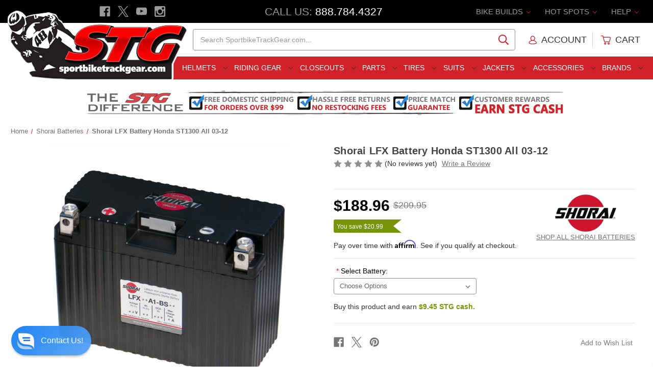

--- FILE ---
content_type: text/html; charset=UTF-8
request_url: https://www.sportbiketrackgear.com/shorai-lfx-battery-honda-st1300-all-03-12/
body_size: 32669
content:




    
<!DOCTYPE html>
<html class="no-js" lang="en">
    <head>

        <title>Shorai LFX Battery Honda ST1300 All 03-12 - Sportbike Track Gear</title>


        <link rel="dns-prefetch preconnect" href="https://cdn11.bigcommerce.com/s-coxd9" crossorigin><link rel="dns-prefetch preconnect" href="https://fonts.googleapis.com/" crossorigin><link rel="dns-prefetch preconnect" href="https://fonts.gstatic.com/" crossorigin>
        <meta property="product:price:amount" content="188.96" /><meta property="product:price:currency" content="USD" /><meta property="og:url" content="https://www.sportbiketrackgear.com/shorai-lfx-battery-honda-st1300-all-03-12/" /><meta property="og:site_name" content="Sportbike Track Gear" /><meta name="description" content="Purchase the Shorai LFX Battery Honda ST1300 All 03-12 from SportbikeTrackGear.com. Get the lowest price, free shipping deal, easy exchanges and no restocking fees - Guaranteed!"><link rel='canonical' href='https://www.sportbiketrackgear.com/shorai-lfx-battery-honda-st1300-all-03-12/' /><meta name='platform' content='bigcommerce.stencil' /><meta property="og:type" content="product" />
<meta property="og:title" content="Shorai LFX Battery Honda ST1300 All 03-12" />
<meta property="og:description" content="Purchase the Shorai LFX Battery Honda ST1300 All 03-12 from SportbikeTrackGear.com. Get the lowest price, free shipping deal, easy exchanges and no restocking fees - Guaranteed!" />
<meta property="og:image" content="https://cdn11.bigcommerce.com/s-coxd9/products/85027/images/495239/ShoraiLFX18A1-BS12LithiumBattery__69069.1521899139.400.400.jpg?c=2" />
<meta property="fb:admins" content="service@sportbiketrackgear.com" />
<meta property="og:availability" content="oos" />
<meta property="pinterest:richpins" content="enabled" />
        


         

        <link href="https://cdn11.bigcommerce.com/s-coxd9/product_images/favicon.ico?t&#x3D;1461185773" rel="shortcut icon">
        <meta name="viewport" content="width=device-width, initial-scale=1">

        <script>
            document.documentElement.className = document.documentElement.className.replace('no-js', 'js');
        </script>

        <script>
    function browserSupportsAllFeatures() {
        return window.Promise
            && window.fetch
            && window.URL
            && window.URLSearchParams
            && window.WeakMap
            // object-fit support
            && ('objectFit' in document.documentElement.style);
    }

    function loadScript(src) {
        var js = document.createElement('script');
        js.src = src;
        js.onerror = function () {
            console.error('Failed to load polyfill script ' + src);
        };
        document.head.appendChild(js);
    }

    if (!browserSupportsAllFeatures()) {
        loadScript('https://cdn11.bigcommerce.com/s-coxd9/stencil/e2c272e0-ddae-013d-49ec-76cf528056e2/e/b0a22200-cfc1-013e-4d1d-26d149433510/dist/theme-bundle.polyfills.js');
    }
</script>
        <script>window.consentManagerTranslations = `{"locale":"en","locales":{"consent_manager.data_collection_warning":"en","consent_manager.accept_all_cookies":"en","consent_manager.gdpr_settings":"en","consent_manager.data_collection_preferences":"en","consent_manager.manage_data_collection_preferences":"en","consent_manager.use_data_by_cookies":"en","consent_manager.data_categories_table":"en","consent_manager.allow":"en","consent_manager.accept":"en","consent_manager.deny":"en","consent_manager.dismiss":"en","consent_manager.reject_all":"en","consent_manager.category":"en","consent_manager.purpose":"en","consent_manager.functional_category":"en","consent_manager.functional_purpose":"en","consent_manager.analytics_category":"en","consent_manager.analytics_purpose":"en","consent_manager.targeting_category":"en","consent_manager.advertising_category":"en","consent_manager.advertising_purpose":"en","consent_manager.essential_category":"en","consent_manager.esential_purpose":"en","consent_manager.yes":"en","consent_manager.no":"en","consent_manager.not_available":"en","consent_manager.cancel":"en","consent_manager.save":"en","consent_manager.back_to_preferences":"en","consent_manager.close_without_changes":"en","consent_manager.unsaved_changes":"en","consent_manager.by_using":"en","consent_manager.agree_on_data_collection":"en","consent_manager.change_preferences":"en","consent_manager.cancel_dialog_title":"en","consent_manager.privacy_policy":"en","consent_manager.allow_category_tracking":"en","consent_manager.disallow_category_tracking":"en"},"translations":{"consent_manager.data_collection_warning":"We use cookies (and other similar technologies) to collect data to improve your shopping experience.","consent_manager.accept_all_cookies":"Accept All Cookies","consent_manager.gdpr_settings":"Settings","consent_manager.data_collection_preferences":"Website Data Collection Preferences","consent_manager.manage_data_collection_preferences":"Manage Website Data Collection Preferences","consent_manager.use_data_by_cookies":" uses data collected by cookies and JavaScript libraries to improve your shopping experience.","consent_manager.data_categories_table":"The table below outlines how we use this data by category. To opt out of a category of data collection, select 'No' and save your preferences.","consent_manager.allow":"Allow","consent_manager.accept":"Accept","consent_manager.deny":"Deny","consent_manager.dismiss":"Dismiss","consent_manager.reject_all":"Reject all","consent_manager.category":"Category","consent_manager.purpose":"Purpose","consent_manager.functional_category":"Functional","consent_manager.functional_purpose":"Enables enhanced functionality, such as videos and live chat. If you do not allow these, then some or all of these functions may not work properly.","consent_manager.analytics_category":"Analytics","consent_manager.analytics_purpose":"Provide statistical information on site usage, e.g., web analytics so we can improve this website over time.","consent_manager.targeting_category":"Targeting","consent_manager.advertising_category":"Advertising","consent_manager.advertising_purpose":"Used to create profiles or personalize content to enhance your shopping experience.","consent_manager.essential_category":"Essential","consent_manager.esential_purpose":"Essential for the site and any requested services to work, but do not perform any additional or secondary function.","consent_manager.yes":"Yes","consent_manager.no":"No","consent_manager.not_available":"N/A","consent_manager.cancel":"Cancel","consent_manager.save":"Save","consent_manager.back_to_preferences":"Back to Preferences","consent_manager.close_without_changes":"You have unsaved changes to your data collection preferences. Are you sure you want to close without saving?","consent_manager.unsaved_changes":"You have unsaved changes","consent_manager.by_using":"By using our website, you're agreeing to our","consent_manager.agree_on_data_collection":"By using our website, you're agreeing to the collection of data as described in our ","consent_manager.change_preferences":"You can change your preferences at any time","consent_manager.cancel_dialog_title":"Are you sure you want to cancel?","consent_manager.privacy_policy":"Privacy Policy","consent_manager.allow_category_tracking":"Allow [CATEGORY_NAME] tracking","consent_manager.disallow_category_tracking":"Disallow [CATEGORY_NAME] tracking"}}`;</script>

        <script>
            window.lazySizesConfig = window.lazySizesConfig || {};
            window.lazySizesConfig.loadMode = 1;
        </script>
        <script async src="https://cdn11.bigcommerce.com/s-coxd9/stencil/e2c272e0-ddae-013d-49ec-76cf528056e2/e/b0a22200-cfc1-013e-4d1d-26d149433510/dist/theme-bundle.head_async.js"></script>
        



        <link data-stencil-stylesheet href="https://cdn11.bigcommerce.com/s-coxd9/stencil/e2c272e0-ddae-013d-49ec-76cf528056e2/e/b0a22200-cfc1-013e-4d1d-26d149433510/css/theme-011618d0-ddaf-013d-6815-721ad764dc35.css" rel="stylesheet">





        <link rel="dns-prefetch preconnect" href="https://www.google-analytics.com" crossorigin>
        <link rel="dns-prefetch preconnect" href="https://apis.google.com/js/platform.js?onload=renderBadge" crossorigin>
        <link rel="dns-prefetch preconnect" href="//www.googleadservices.com/pagead/conversion.js" crossorigin>
        <link rel="dns-prefetch preconnect" href="//googleads.g.doubleclick.net/pagead/viewthroughconversion/1048729851/?guid=ON&amp;script=0" crossorigin>

        <link rel="dns-prefetch preconnect" href="https://cdn.reamaze.com/assets/reamaze.js" crossorigin>
        
        <link rel="dns-prefetch preconnect" href="//connect.facebook.net/en_US/sdk.js#xfbml=1&version=v2.5" crossorigin>

        <link rel="dns-prefetch preconnect" href="https://instocknotify.blob.core.windows.net/stencil/abd42194-3842-43c8-a2a8-1915b18448db.js?ts=83097239" crossorigin>




        <!-- Start Tracking Code for analytics_facebook -->

<script>
!function(f,b,e,v,n,t,s){if(f.fbq)return;n=f.fbq=function(){n.callMethod?n.callMethod.apply(n,arguments):n.queue.push(arguments)};if(!f._fbq)f._fbq=n;n.push=n;n.loaded=!0;n.version='2.0';n.queue=[];t=b.createElement(e);t.async=!0;t.src=v;s=b.getElementsByTagName(e)[0];s.parentNode.insertBefore(t,s)}(window,document,'script','https://connect.facebook.net/en_US/fbevents.js');

fbq('set', 'autoConfig', 'false', '1293511764086069');
fbq('dataProcessingOptions', ['LDU'], 0, 0);
fbq('init', '1293511764086069', {"external_id":"4e6c8e9f-a20c-4f9a-aa38-92acc1ed1c8a"});
fbq('set', 'agent', 'bigcommerce', '1293511764086069');

function trackEvents() {
    var pathName = window.location.pathname;

    fbq('track', 'PageView', {}, "");

    // Search events start -- only fire if the shopper lands on the /search.php page
    if (pathName.indexOf('/search.php') === 0 && getUrlParameter('search_query')) {
        fbq('track', 'Search', {
            content_type: 'product_group',
            content_ids: [],
            search_string: getUrlParameter('search_query')
        });
    }
    // Search events end

    // Wishlist events start -- only fire if the shopper attempts to add an item to their wishlist
    if (pathName.indexOf('/wishlist.php') === 0 && getUrlParameter('added_product_id')) {
        fbq('track', 'AddToWishlist', {
            content_type: 'product_group',
            content_ids: []
        });
    }
    // Wishlist events end

    // Lead events start -- only fire if the shopper subscribes to newsletter
    if (pathName.indexOf('/subscribe.php') === 0 && getUrlParameter('result') === 'success') {
        fbq('track', 'Lead', {});
    }
    // Lead events end

    // Registration events start -- only fire if the shopper registers an account
    if (pathName.indexOf('/login.php') === 0 && getUrlParameter('action') === 'account_created') {
        fbq('track', 'CompleteRegistration', {}, "");
    }
    // Registration events end

    

    function getUrlParameter(name) {
        var cleanName = name.replace(/[\[]/, '\[').replace(/[\]]/, '\]');
        var regex = new RegExp('[\?&]' + cleanName + '=([^&#]*)');
        var results = regex.exec(window.location.search);
        return results === null ? '' : decodeURIComponent(results[1].replace(/\+/g, ' '));
    }
}

if (window.addEventListener) {
    window.addEventListener("load", trackEvents, false)
}
</script>
<noscript><img height="1" width="1" style="display:none" alt="null" src="https://www.facebook.com/tr?id=1293511764086069&ev=PageView&noscript=1&a=plbigcommerce1.2&eid="/></noscript>

<!-- End Tracking Code for analytics_facebook -->


<script type="text/javascript" src="https://checkout-sdk.bigcommerce.com/v1/loader.js" defer ></script>
<script type="text/javascript" src="https://cdn11.bigcommerce.com/r-82161c7fd99df2ce9dc8ef0ce4d5701672bc9540/vendor/bower_components/form-poster/dist/form-poster.min.js" defer ></script>
<script type="text/javascript" src="https://assets.secure.checkout.visa.com/checkout-widget/resources/js/integration/v1/sdk.js" defer ></script>
<script src="https://www.google.com/recaptcha/api.js" async defer></script>
<script type="text/javascript">
var BCData = {"product_attributes":{"sku":null,"upc":null,"mpn":"LFX18A1-BS12","gtin":null,"weight":null,"base":false,"image":null,"price":{"without_tax":{"formatted":"$188.96","value":188.96,"currency":"USD"},"tax_label":"Tax","rrp_without_tax":{"formatted":"$209.95","value":209.95,"currency":"USD"},"saved":{"formatted":"$20.99","value":20.99,"currency":"USD"}},"out_of_stock_behavior":"label_option","out_of_stock_message":"Out of stock","available_modifier_values":[],"available_variant_values":[],"in_stock_attributes":[],"selected_attributes":[],"stock":null,"instock":false,"stock_message":null,"purchasable":true,"purchasing_message":"The selected product combination is currently unavailable.","call_for_price_message":null}};
</script>
<script src='https://cdnjs.cloudflare.com/ajax/libs/jquery/3.6.0/jquery.min.js'  ></script><script src='https://apps.minibc.com/bootstrap/65e209a7219fc.js'  ></script><!-- Google Tag Manager: START -->
<script>(function(w,d,s,l,i){w[l]=w[l]||[];w[l].push({'gtm.start':
new Date().getTime(),event:'gtm.js'});var f=d.getElementsByTagName(s)[0],
j=d.createElement(s),dl=l!='dataLayer'?'&l='+l:'';j.async=true;j.src=
'https://www.googletagmanager.com/gtm.js?id='+i+dl;f.parentNode.insertBefore(j,f);
})(window,document,'script','dataLayer','GTM-PN7JVP');</script>
<!-- Google Tag Manager: END --><!-- Microsoft Advertising Global Site Tag: START -->
<script>
  (function(w,d,t,r,u)
  {
    var f,n,i;
    w[u]=w[u]||[],f=function()
    {
      var o={ti:"343117334", enableAutoSpaTracking: true}; 
      o.q=w[u],w[u]=new UET(o),w[u].push("pageLoad") 
    },
    n=d.createElement(t),n.src=r,n.async=1,n.onload=n.onreadystatechange=function()
    {
      var s=this.readyState;
      s&&s!=="loaded"&&s!=="complete"||(f(),n.onload=n.onreadystatechange=null)
    },
    i=d.getElementsByTagName(t)[0],i.parentNode.insertBefore(n,i)
  })
  (window,document,"script","//bat.bing.com/bat.js","uetq");
</script>
<!-- Microsoft Advertising Global Site Tag: END --><!-- Google Enhanced Conversions Global Tag: START -->
<script async src="https://www.googletagmanager.com/gtag/js?id=AW-1048729851"></script>

<script>
	window.dataLayer = window.dataLayer || [];
		function gtag()
			{
				dataLayer.push(arguments);
			}
			gtag('js', new Date());
			gtag('config','AW-1048729851', {'allow_enhanced_conversions':true});
</script>
<!-- Google Enhanced Conversions Global Tag: END -->
 <script data-cfasync="false" src="https://microapps.bigcommerce.com/bodl-events/1.9.4/index.js" integrity="sha256-Y0tDj1qsyiKBRibKllwV0ZJ1aFlGYaHHGl/oUFoXJ7Y=" nonce="" crossorigin="anonymous"></script>
 <script data-cfasync="false" nonce="">

 (function() {
    function decodeBase64(base64) {
       const text = atob(base64);
       const length = text.length;
       const bytes = new Uint8Array(length);
       for (let i = 0; i < length; i++) {
          bytes[i] = text.charCodeAt(i);
       }
       const decoder = new TextDecoder();
       return decoder.decode(bytes);
    }
    window.bodl = JSON.parse(decodeBase64("[base64]"));
 })()

 </script>

<script nonce="">
(function () {
    var xmlHttp = new XMLHttpRequest();

    xmlHttp.open('POST', 'https://bes.gcp.data.bigcommerce.com/nobot');
    xmlHttp.setRequestHeader('Content-Type', 'application/json');
    xmlHttp.send('{"store_id":"714518","timezone_offset":"-5.0","timestamp":"2026-01-25T13:18:25.78927600Z","visit_id":"9fb23e66-3e64-4019-8ece-bc10dfb41b82","channel_id":1}');
})();
</script>



        <meta name="google-site-verification" content="lIgsZNa2u1ipfX7ex4Aziptqgs8Vdf1r2KGuysWdDzs" />
        
        <meta name="google-site-verification" content="8oT-bYUG1HGUvsBTiKtlGAfUU1z9BYeTQZRnQHJYazA" />
        
        <script async type="text/javascript" id="sig-bc" data-store-id="stores/coxd9" src="https://cdn-scripts.signifyd.com/bigcommerce/script-tag.js"></script>


    </head>


    <body class="page--product ">
        <svg data-src="https://cdn11.bigcommerce.com/s-coxd9/stencil/e2c272e0-ddae-013d-49ec-76cf528056e2/e/b0a22200-cfc1-013e-4d1d-26d149433510/img/icon-sprite.svg" class="icons-svg-sprite"></svg>

        
<header class="header" role="banner">


    <div class="stg-header-mobile">

        <div class="stg-header-mobile-item">
            <a href="#" class="mobileMenu-toggle" aria-label="Menu" data-mobile-menu-toggle="menu">
                <span class="mobileMenu-toggleIcon"></span>
            </a>
        </div>

        <div class="stg-header-mobile-item">
            <a href="#" id="toggle-mobileSearch" aria-label="Search" style="padding: 1.28571rem 3px">
                <span class="icon">
                    <svg><use xlink:href="#icon-search" /></svg>
                </span>
            </a>
        </div>

        <div class="stg-header-mobile-item">
            <a href="https://www.sportbiketrackgear.com/" data-header-logo-link>
                <img class=""
                    src="https://cdn11.bigcommerce.com/s-coxd9/images/stencil/original/stg-site-logo-main-2017_1483380729__39732.original.png"
                    srcset="https://cdn11.bigcommerce.com/s-coxd9/images/stencil/119x45/stg-site-logo-main-2017_1483380729__39732.original.png 1x, https://cdn11.bigcommerce.com/s-coxd9/images/stencil/238x90/stg-site-logo-main-2017_1483380729__39732.original.png 2x"
                    alt="Sportbike Track Gear"
                    title="Sportbike Track Gear">
            </a>
        </div>

        <div class="stg-header-mobile-item">
            <a href="tel:888-784-4327" aria-label="Call" style="padding: 1.28571rem 0">
                <span class="icon icon-boost">
                    <svg><use xlink:href="#icon-phone" /></svg>
                </span>
            </a>
        </div>

        <div class="stg-header-mobile-item">
            <a href="/cart.php" aria-label="Cart" style="padding: 1.28571rem 1rem;">
                <span class="icon icon-boost">
                    <svg><use xlink:href="#icon-cart"></use></svg>
                    <span class="countPill cart-quantity">0</span>
                </span>
            </a>
        </div>

    </div>


	<div class="stg-header-top">

        <div class="stg-header-top-left">
            <ul class="socialLinks socialLinks--alt">

                <li class="socialLinks-item">
                    <a class="icon icon--facebook" href="https://www.facebook.com/SportbikeTrackGear" target="_blank" rel="noopener" title="Facebook">
                        <span class="aria-description--hidden">Facebook</span>
                        <svg>
                            <use href="#icon-facebook"></use>
                        </svg>
                    </a>
                </li>

                <li class="socialLinks-item">
                    <a class="icon icon--x" href="https://twitter.com/stg_moto" target="_blank" rel="noopener" title="X">
                        <span class="aria-description--hidden">X</span>
                        <svg>
                            <use href="#icon-x"></use>
                        </svg>
                    </a>
                </li>

                <li class="socialLinks-item">
                    <a class="icon icon--youtube" href="https://www.youtube.com/user/Sportbiketrackgear" target="_blank" rel="noopener" title="Youtube">
                        <span class="aria-description--hidden">Youtube</span>
                        <svg>
                            <use href="#icon-youtube"></use>
                        </svg>
                    </a>
                </li>

                <li class="socialLinks-item">
                    <a class="icon icon--instagram" href="https://www.instagram.com/sportbiketrackgear/" target="_blank" rel="noopener" title="Instagram">
                        <span class="aria-description--hidden">Instagram</span>
                        <svg>
                            <use href="#icon-instagram"></use>
                        </svg>
                    </a>
                </li>
            </ul>
        </div>

        <div class="stg-header-top-middle">
            <span class="stg-phone-label">Call Us: </span><span class="stg-phone-value"><a href="tel:888-784-4327">888.784.4327</a></span>
        </div>

        <div class="stg-header-top-right">

            <ul class="navUser-section navUser-section--alt">

                <li class="navUser-item navUser-item--bike-builds">
                    <a class="navUser-action has-subMenu" href="##" data-dropdown="bike-builds">
                        Bike Builds
                        <i class="icon navUser-action-moreIcon" aria-hidden="true">
                            <svg><use xmlns:xlink="https://www.w3.org/1999/xlink" xlink:href="#icon-chevron-down"></use></svg>
                        </i>
                    </a>
                    
                    <div class="navUser-subMenu">
                        <ul class="navUser-subMenu-list">
                            <li class="navUser-subMenu-item"><a class="navUser-subMenu-action" href="/2018-bmw-s1000rr-stg-project-bike/">2015-2018 BMW S1000RR Project Bike</a></li>
							<li class="navUser-subMenu-item"><a class="navUser-subMenu-action" href="/2014-stg-honda-cbr1000rr-project-bike-giveaway/">2014-2016 Honda CBR1000RR Project</a></li>
							<li class="navUser-subMenu-item"><a class="navUser-subMenu-action" href="/kawasaki-ninja-400-stg-project-bike/">2018-2023 Kawasaki Ninja 400 Project Bike</a></li>							
							<li class="navUser-subMenu-item"><a class="navUser-subMenu-action" href="/2017-kawasaki-z125-pro-stg-project-bike/">2017-2024 Kawasaki Z125 Pro Project Bike</a></li>
							<li class="navUser-subMenu-item"><a class="navUser-subMenu-action" href="/2015-STG-Suzuki-GSX-R600-Project-Bike-Giveaway/">2011-2024 Suzuki GSX-R600 Project Bike</a></li>
							<li class="navUser-subMenu-item"><a class="navUser-subMenu-action" href="/2018-suzuki-gsxr-1000-r-stg-project-bike/">2017-2024 Suzuki GSX-R1000 Project Bike</a></li>
							<li class="navUser-subMenu-item"><a class="navUser-subMenu-action" href="/2014-stg-yamaha-fz-09-project-bike-giveaway/">2014-2017 Yamaha FZ-09 Project Bike</a></li>							
							<li class="navUser-subMenu-item"><a class="navUser-subMenu-action" href="/2022-yamaha-r7-stg-project-bike/">2022-2024 Yamaha R7 Project Bike</a></li>
							<li class="navUser-subMenu-item"><a class="navUser-subMenu-action" href="/2015-yamaha-yzf-r1-STG-project-bike/">2015-2024 Yamaha R1 Project Bike</a></li>
							<li class="navUser-subMenu-item"><a class="navUser-subMenu-action" href="/2013-stg-yamaha-yzf-r1-project-bike-giveaway/">2012-2014 Yamaha R1 Project Bike</a></li>
							<li class="navUser-subMenu-item"><a class="navUser-subMenu-action" href="/2015-yamaha-yzf-r3-stg-project-bike/">2015-2024 Yamaha R3 Project Bike</a></li>
							<li class="navUser-subMenu-item"><a class="navUser-subMenu-action" href="/2017-2018-yamaha-r6-stg-project-bike/">2017-2018 Yamaha R6 Project Bike</a></li>	
                        </ul>
                    </div>
                </li>


                <li class="navUser-item navUser-item--hot-spots">
                    <a class="navUser-action has-subMenu" href="##" data-dropdown="hot-spots">
                        Hot Spots
                        <i class="icon navUser-action-moreIcon" aria-hidden="true">
                            <svg><use xmlns:xlink="https://www.w3.org/1999/xlink" xlink:href="#icon-chevron-down"></use></svg>
                        </i>
                    </a>

                    <div class="navUser-subMenu">
                        <ul class="navUser-subMenu-list">
                            <li class="navUser-subMenu-item"><a class="navUser-subMenu-action" href="/STG-Cash-Rewards/">$ Earn STG Cash $</a></li>
                            <li class="navUser-subMenu-item"><a class="navUser-subMenu-action" href="/2024-sportbiketrackgear-com-motoamerica-supersport/">2024 MotoAmerica SuperSport</a></li>
                            <li class="navUser-subMenu-item"><a class="navUser-subMenu-action" href="/military/">Military Customers</a></li>
                            <li class="navUser-subMenu-item"><a class="navUser-subMenu-action" href="/sponsored-riders/">Sponsored Riders</a></li>
                            <li class="navUser-subMenu-item"><a class="navUser-subMenu-action" href="/520-chain-and-sprocket-kit-guide/">Chain and Sprocket Kit Guide</a></li>
                            <li class="navUser-subMenu-item"><a class="navUser-subMenu-action" href="/2017-motorcycle-helmet-buyers-guide/">Helmet Shopping Guide</a></li>
                            <li class="navUser-subMenu-item"><a class="navUser-subMenu-action" href="/motorcycle-race-suit-shopping-guide">Race Suit Shopping Guide</a></li>
                            <li class="navUser-subMenu-item"><a class="navUser-subMenu-action" href="/2017-motorcycle-sport-and-race-boot-buyers-guide/">Sport and Race Boot Guide</a></li>
                            <li class="navUser-subMenu-item"><a class="navUser-subMenu-action" href="/2017-motorcycle-sport-and-race-glove-buyers-guide/">Sport and Race Glove Guide</a></li>
                            <li class="navUser-subMenu-item"><a class="navUser-subMenu-action" href="/stg-race-bodywork-shoot-out/">Race Bodywork Guide</a></li>
                            <li class="navUser-subMenu-item"><a class="navUser-subMenu-action" href="/how-to-clean-your-motorcycle/">Motorcycle Cleaning Guide</a></li>
                            <li class="navUser-subMenu-item"><a class="navUser-subMenu-action" href="/how-to-clean-a-motorcycle-chain/">Motorcycle Chain Cleaning Guide</a></li>
                            <li class="navUser-subMenu-item"><a class="navUser-subMenu-action" href="/motorcycle-sport-and-race-glove-buyers-guide/">Race Glove Shootout</a></li>
                            <li class="navUser-subMenu-item"><a class="navUser-subMenu-action" href="/the-truth-about-motorcycle-helmets/">Motorcycle Helmet F.A.Q.</a></li>
                            <li class="navUser-subMenu-item"><a class="navUser-subMenu-action" href="/motorcycle-ecu-flash-do-i-need-to-do-it/">Motorcycle ECU Flash. Do I Need To Do It?</a></li>
                        </ul>
                    </div>

                </li>


                <li class="navUser-item navUser-item--help">
                    <a class="navUser-action has-subMenu" href="##" data-dropdown="help">
                        Help
                        <i class="icon navUser-action-moreIcon" aria-hidden="true">
                            <svg><use xmlns:xlink="https://www.w3.org/1999/xlink" xlink:href="#icon-chevron-down"></use></svg>
                        </i>
                    </a>

                    <div class="navUser-subMenu">
                        <ul class="navUser-subMenu-list">
                            <li class="navUser-subMenu-item"><a class="navUser-subMenu-action" href="/giftcertificates.php">Gift Certificates</a></li>
                            <li class="navUser-subMenu-item"><a class="navUser-subMenu-action" href="/faq">F.A.Q.</a></li>
                            <li class="navUser-subMenu-item"><a class="navUser-subMenu-action" href="/login.php">My Account</a></li>
                            <li class="navUser-subMenu-item"><a class="navUser-subMenu-action" href="/size-charts">Sizing Charts</a></li>
                            <li class="navUser-subMenu-item"><a class="navUser-subMenu-action" href="/returns">Exchange / Returns</a></li>
                            <li class="navUser-subMenu-item"><a class="navUser-subMenu-action" href="/store-policies">Store Policies</a></li>
                            <li class="navUser-subMenu-item"><a class="navUser-subMenu-action" href="/privacy-policy">Privacy Policy</a></li>
                            <li class="navUser-subMenu-item"><a class="navUser-subMenu-action" href="/hours-location">Hours / Location</a></li>
                            <li class="navUser-subMenu-item"><a class="navUser-subMenu-action" href="/contact-us">Contact Us</a></li>
                        </ul>
                    </div>
                </li>

            </ul>

        </div>

	</div>


    
<div href="https://www.sportbiketrackgear.com/" class="header-logo__link" data-header-logo-link>
    <div class="header-logo-image-container">
        
        <img class="header-logo-image"
                src="https://cdn11.bigcommerce.com/s-coxd9/images/stencil/356x150/stg-site-logo-main-2017_1483380729__39732.original.png"
                srcset="https://cdn11.bigcommerce.com/s-coxd9/images/stencil/356x150/stg-site-logo-main-2017_1483380729__39732.original.png"
                alt="Sportbike Track Gear"
                title="Sportbike Track Gear"
                usemap="#linkmap">

        <map name="linkmap">
            <area shape="rect" coords="355,149,0,38" href="https://www.sportbiketrackgear.com/" alt="Sportbike Track Gear" title="Sportbike Track Gear">
        </map>

    </div>
</div>


    <div class="stg-header-middle">

        <div class="stg-header-middle-left"></div>
        
        <div class="stg-header-middle-middle-left">
            <div class="stg-tagline">
                <div class="stg-tagline-1">Motorcycle Apparel and Parts Specialists</div>
                <div class="stg-tagline-2">The Best Gear, Service &amp; Price</div>
            </div>
		</div>
        
        
<div class="stg-header-middle-middle-right">
    <div id="quickSearch" data-prevent-quick-search-close>
        <div class="container">
    <form class="form" onsubmit="return false" data-url="/search.php" data-quick-search-form>
        <fieldset class="form-fieldset">
            <div class="form-field">
                <label class="is-srOnly" for="nav-quick-search">Search</label>
                <input class="form-input"
                       data-search-quick
                       name="nav-quick-search"
                       id="nav-quick-search"
                       data-error-message="Search field cannot be empty."
                       placeholder="Search SportbikeTrackGear.com..."
                       autocomplete="off"
                >
            </div>
        </fieldset>
    </form>
    <section class="quickSearchResults" data-bind="html: results"></section>
    <p role="status"
       aria-live="polite"
       class="aria-description--hidden"
       data-search-aria-message-predefined-text="product results for"
    ></p>
</div>
    </div>
</div>

<div class="stg-header-middle-right">

    <nav class="navUser">

        <ul class="navUser-section navUser-section--alt">

            <li class="navUser-item navUser-item--account">
                    <a class="navUser-action" href="/login.php">

                        <span class="icon icon--account">
                            <svg>
                                <use xlink:href="#icon-account"></use>
                            </svg>
                        </span>

                        <span class="navUser-action--user">Account</span>

                    </a>
            </li>


            <li class="navUser-item--divider"></li>


            <li class="navUser-item navUser-item--cart">

                <a class="navUser-action"
                data-cart-preview
                data-dropdown="cart-preview-dropdown"
                data-options="align:right"
                href="/cart.php"
                aria-label="Cart with 0 items">

                    <span class="icon icon--cart">
                        <svg><use xlink:href="#icon-cart"></use></svg>
                        <span class="countPill cart-quantity">0</span>
                    </span>
                    
                    <span class="navUser-item--cart-text">Cart</span>
                    <span class="navUser-item-cartLabel is-srOnly">Cart</span>
                    
                </a>

                <div class="dropdown-menu" id="cart-preview-dropdown" data-dropdown-content aria-hidden="true"></div>
                
            </li>


        </ul>

    </nav>

</div>

    </div>


    <div class="stg-header-bottom">
        <div class="stg-header-bottom-left"></div>

        <div class="stg-header-bottom-middle">
            <div class="navPages-container" id="menu" data-menu>
                
<nav class="navPages">

	<ul class="navPages-list">
		<li class="navPages-item">
	<a class="navPages-action has-subMenu navPages-action--toplevel" href="/riding-gear/motorcycle-helmets/" data-collapsible="navPages-helmets" data-collapsible-disabled-breakpoint="medium">
		Helmets <i class="icon navPages-action-moreIcon" aria-hidden="true"><svg><use xlink:href="#icon-chevron-down" /></svg></i>
	</a>
	<div class="navPage-subMenu" id="navPages-helmets" aria-hidden="true" tabindex="-1">
		<ul class="navPage-subMenu-list">
			 <li class="navPage-subMenu-item">
    <a class="navPage-subMenu-action navPages-action has-subMenu" href="##" data-collapsible="navPages-helmets_categories" data-collapsible-disabled-breakpoint="medium" data-collapsible-disabled-state="open" data-collapsible-enabled-state="closed">
        Categories 
        <i class="icon navPages-action-moreIcon" aria-hidden="true"><svg><use xlink:href="#icon-chevron-down" /></svg></i>
    </a>
    <ul class="navPage-childList" id="navPages-helmets_categories">
        <li>
            <a class="navPages-action" href="/motorcycle-helmets-closeouts/" itemprop="url">
                <span itemprop="name">Closeout Helmets</span>
            </a>
        </li>
        <li>
            <a class="navPages-action" href="/sportbike-helmets/" itemprop="url">
                <span itemprop="name">Sportbike Helmets</span>
            </a>
        </li>
        <li>
            <a class="navPages-action" href="/motorcycle-race-helmets/" itemprop="url">
                <span itemprop="name">Race Helmets</span>
            </a>
        </li>
        <li>
            <a class="navPages-action" href="/touring-motorcycle-helmets/" itemprop="url">
                <span itemprop="name">Touring Helmets</span>
            </a>
        </li>
        <li>
            <a class="navPages-action" href="/dual-sport-motorcycle-helmets/" itemprop="url">
                <span itemprop="name">Dual Sport Helmets</span>
            </a>
        </li>
        <li>
            <a class="navPages-action" href="/full-face-motorcycle-helmets/" itemprop="url">
                <span itemprop="name">Full Face Helmets</span>
            </a>
        </li>
        <li>
            <a class="navPages-action" href="/motorcycle-half-helmets/" itemprop="url">
                <span itemprop="name">Half Helmets</span>
            </a>
        </li>
        <li>
            <a class="navPages-action" href="/modular-motorcycle-helmets/" itemprop="url">
                <span itemprop="name">Modular Helmets</span>
            </a>
        </li>
        <li>
            <a class="navPages-action" href="/off-road-motorcycle-helmets/" itemprop="url">
                <span itemprop="name">Off-Road Helmets</span>
            </a>
        </li>
        <li>
            <a class="navPages-action" href="/open-face-motorcycle-helmets/" itemprop="url">
                <span itemprop="name">Open Face Helmets</span>
            </a>
        </li>
        <li>
            <a class="navPages-action" href="/motorcycle-helmets-with-internal-sun-visor/" itemprop="url">
                <span itemprop="name">Helmets W/ Internal Sun Visor</span>
            </a>
        </li>
        <li>
            <a class="navPages-action" href="/riding-gear/motorcycle-helmets/" itemprop="url">
                <span itemprop="name">All Helmets</span>
            </a>
        </li>
        <li>
            <a class="navPages-action" href="/stg-originals/" itemprop="url" style="font-weight:500;">
                <span itemprop="name">STG Swag</span>
            </a>
        </li>         
        <li>
            <a class="navPages-action" href="/giftcertificates.php" itemprop="url" style="font-weight:500;">
                <span itemprop="name">Gift Certificates</span>
            </a>
        </li>
    </ul>
</li>

<li class="navPage-subMenu-item">
    <a class="navPage-subMenu-action navPages-action has-subMenu" href="##" data-collapsible="navPages-helmets_brands" data-collapsible-disabled-breakpoint="medium"
        data-collapsible-disabled-state="open" data-collapsible-enabled-state="closed">
        Featured Brands
        <i class="icon navPages-action-moreIcon" aria-hidden="true"><svg><use xlink:href="#icon-chevron-down" /></svg></i>
    </a>
    <ul class="navPage-childList" id="navPages-helmets_brands">
        <li>
            <a class="navPages-action" href="/agv-helmets/" itemprop="url">
                <span itemprop="name">AGV Helmets</span>
            </a>
        </li>
        <li>
            <a class="navPages-action" href="/arai-helmets" itemprop="url">
                <span itemprop="name">Arai Helmets</span>
            </a>
        </li>
        <li>
            <a class="navPages-action" href="/bell-helmets/" itemprop="url">
                <span itemprop="name">Bell Helmets</span>
            </a>
        </li>
        <li>
            <a class="navPages-action" href="/hjc-helmets/" itemprop="url">
                <span itemprop="name">HJC Helmets</span>
            </a>
        </li>
        <li>
            <a class="navPages-action" href="/icon-helmets" itemprop="url">
                <span itemprop="name">Icon Helmets</span>
            </a>
        </li>
        <li>
            <a class="navPages-action" href="/scorpion-helmets/" itemprop="url">
                <span itemprop="name">Scorpion Helmets</span>
            </a>
        </li>
        <li>
            <a class="navPages-action" href="/shark-helmets/" itemprop="url">
                <span itemprop="name">Shark Helmets</span>
            </a>
        </li>
        <li>
            <a class="navPages-action" href="/shoei/" itemprop="url">
                <span itemprop="name">Shoei Helmets</span>
            </a>
        </li>
    </ul>
</li>

<li class="navPage-subMenu-item">
    <a class="navPage-subMenu-action navPages-action has-subMenu" href="##" data-collapsible="navPages-helmets_guides" data-collapsible-disabled-breakpoint="medium"
        data-collapsible-disabled-state="open" data-collapsible-enabled-state="closed">
        Shopping Guides
        <i class="icon navPages-action-moreIcon" aria-hidden="true"><svg><use xlink:href="#icon-chevron-down" /></svg></i>
    </a>
    <ul class="navPage-childList" id="navPages-helmets_guides">
        <li>
            <a class="navPages-action" href="/2021-motorcycle-helmet-buyers-guide/" itemprop="url">
                <span itemprop="name">2020 Helmet Shopping Guide</span>
            </a>
        </li>
        <li>
            <a class="navPages-action" href="/best-motorcycle-race-helmets/" itemprop="url">
                <span itemprop="name">The Best Race/Track Day Helmets</span>
            </a>
        </li>
        <li>
            <a class="navPages-action" href="/best-motorcycle-helmets-600-and-over/" itemprop="url">
                <span itemprop="name">Full Face $600 - $1699</span>
            </a>
        </li>
        <li>
            <a class="navPages-action" href="/best-motorcycle-helmets-350-600/" itemprop="url">
                <span itemprop="name">Full Face $350 - $600</span>
            </a>
        </li>   
        <li>
            <a class="navPages-action" href="/best-motorcycle-helmets-200-350/" itemprop="url">
                <span itemprop="name">Full Face $200 - $350</span>
            </a>
        </li> 
        <li>
            <a class="navPages-action" href="/best-motorcycle-helmets-under-200/" itemprop="url">
                <span itemprop="name">Full Face $200 and under</span>
            </a>
        </li>        
        <li>
            <a class="navPages-action" href="/the-truth-about-motorcycle-helmets/" itemprop="url">
                <span itemprop="name">Motorcycle Helmet 101</span>
            </a>
        </li>         
        <li>
            <a class="navPages-action" href="/kick-ass-helmet-graphic-of-the-week/" itemprop="url">
                <span itemprop="name">Helmet Graphic of The Week</span>
            </a>
        </li>        
        <li>
            <a class="navPages-action" href="/the-truth-about-motorcycle-helmets/#helmet-fit" itemprop="url">
                <span itemprop="name">Helmet Fit FAQ</span>
            </a>
        </li>
        <li>
            <a class="navPages-action" href="/the-truth-about-motorcycle-helmets/#when-to-replace" itemprop="url">
                <span itemprop="name">Do I Need A New Helmet?</span>
            </a>
        </li>  
        <li>
            <a class="navPages-action" href="/the-truth-about-motorcycle-helmets/#expensive-vs-cheap" itemprop="url">
                <span itemprop="name">Cheap vs Expensive Helmets</span>
            </a>
        </li> 
        <li>
            <a class="navPages-action" href="/the-truth-about-motorcycle-helmets/#helmet-safety-standards" itemprop="url">
                <span itemprop="name">Helmet Safety Standards FAQ</span>
            </a>
        </li>         
    </ul>
</li>

<li class="navPage-subMenu-item navPage-subMenu-item--images">
    <img class="lazyload" 
        src="https://cdn11.bigcommerce.com/s-coxd9/stencil/e2c272e0-ddae-013d-49ec-76cf528056e2/e/b0a22200-cfc1-013e-4d1d-26d149433510/img/loading.svg" 
        data-src="https://cdn11.bigcommerce.com/s-coxd9/content/mega-menu-images/Mega-Menu-Product-Focus-Helmets-1.21.22.png" 
        height="317px" 
        width="314px" 
        style="min-height: 50px; min-width: 50px;" 
        alt="Shop Helmets" 
        title="Shop Helmets" 
        usemap="#megamenuhelmets">

    <map name="megamenuhelmets" aria-hidden="true">
        <area shape="rect" coords="0,0,320,133" href="/scorpion-exo-r1-air-helmets/" alt="Scorpion EXO-R1 Air Helmets from $404.95" title="Scorpion EXO-R1 Air Helmets from $404.95" tabindex="-1">
        <area shape="rect" coords="0,133,320,266" href="/shoei-rf-1400-helmets/" alt="Shoei RF-1400 Helmets from $529.99" title="Shoei RF-1400 Helmets from $529.99" tabindex="-1">
    </map>

</li>
		</ul>
	</div>
</li>

<li class="navPages-item">
	<a class="navPages-action has-subMenu navPages-action--toplevel" href="/riding-gear/" data-collapsible="navPages-ridinggear" data-collapsible-disabled-breakpoint="medium">
		Riding Gear <i class="icon navPages-action-moreIcon" aria-hidden="true"><svg><use xlink:href="#icon-chevron-down" /></svg></i>
	</a>
	<div class="navPage-subMenu" id="navPages-ridinggear" aria-hidden="true" tabindex="-1">
		<ul class="navPage-subMenu-list">
			 <li class="navPage-subMenu-item">
    <a class="navPage-subMenu-action navPages-action has-subMenu" href="##" data-collapsible="navPages-ridinggear_categories" data-collapsible-disabled-breakpoint="medium" data-collapsible-disabled-state="open" data-collapsible-enabled-state="closed">
        Categories 
        <i class="icon navPages-action-moreIcon" aria-hidden="true"><svg><use xlink:href="#icon-chevron-down" /></svg></i>
    </a>
    <ul class="navPage-childList" id="navPages-ridinggear_categories">
        <li>
            <a class="navPages-action" href="/stg-originals/" itemprop="url" style="font-weight:500;">
                <span itemprop="name">STG Swag</span>
            </a>
        </li>         
        <li>
            <a class="navPages-action" href="/giftcertificates.php" itemprop="url" style="font-weight:500;">
                <span itemprop="name">Gift Certificates</span>
            </a>
        </li>
        <li>
            <a class="navPages-action" href="/riding-gear/motorcycle-base-layers" itemprop="url">
                <span itemprop="name">Base Layers</span>
            </a>
        </li>
        <li>
            <a class="navPages-action" href="/riding-gear/motorcycle-boots" itemprop="url">
                <span itemprop="name">Boots</span>
            </a>
        </li>
        <li>
            <a class="navPages-action" href="/riding-gear/casual-wear/" itemprop="url">
                <span itemprop="name">Casual Wear</span>
            </a>
        </li>
        <li>
            <a class="navPages-action" href="/riding-gear/motorcycle-gloves/" itemprop="url">
                <span itemprop="name">Gloves</span>
            </a>
        </li>
        <li class="">
            <a class="navPages-action" href="/riding-gear/heated-gear" itemprop="url">
                <span itemprop="name">Heated Gear</span>
            </a>
        </li>
        <li class="">
            <a class="navPages-action" href="/riding-gear/motorcycle-helmets/" itemprop="url">
                <span itemprop="name">Helmets</span>
            </a>
        </li>
        <li>
            <a class="navPages-action" href="/riding-gear/motorcycle-jackets/" itemprop="url">
                <span itemprop="name">Jackets</span>
            </a>
        </li>
        <li>
            <a class="navPages-action" href="/riding-gear/motorcycle-pants/" itemprop="url">
                <span itemprop="name">Pants</span>
            </a>
        </li>
        <li>
            <a class="navPages-action" href="/riding-gear/motorcycle-protective-gear/" itemprop="url">
                <span itemprop="name">Protection / Armor</span>
            </a>
        </li>
        <li>
            <a class="navPages-action" href="/riding-gear/motorcycle-race-suits/" itemprop="url">
                <span itemprop="name">Race Suits</span>
            </a>
        </li>
        <li>
            <a class="navPages-action" href="/riding-gear/motorcycle-rain-gear" itemprop="url">
                <span itemprop="name">Rain Gear</span>
            </a>
        </li>
        <li>
            <a class="navPages-action" href="/riding-gear/womens-gear/" itemprop="url">
                <span itemprop="name">Women's Gear</span>
            </a>
        </li>
    </ul>
</li>

<li class="navPage-subMenu-item">
    <a class="navPage-subMenu-action navPages-action has-subMenu" href="##" data-collapsible="navPages-ridinggear_brands"
        data-collapsible-disabled-breakpoint="medium" data-collapsible-disabled-state="open" data-collapsible-enabled-state="closed">
         Featured Brands 
        <i class="icon navPages-action-moreIcon" aria-hidden="true"><svg><use xlink:href="#icon-chevron-down" /></svg></i>
    </a>
    <ul class="navPage-childList" id="navPages-ridinggear_brands">
        <li>
            <a class="navPages-action" href="/agv-sport/" itemprop="url">
                <span itemprop="name">AGV Sport</span>
            </a>
        </li>
        <li>
            <a class="navPages-action" href="/alpinestars/" itemprop="url">
                <span itemprop="name">Alpinestars</span>
            </a>
        </li>
        <li>
            <a class="navPages-action" href="/arai-helmets" itemprop="url">
                <span itemprop="name">Arai</span>
            </a>
        </li>
        <li>
            <a class="navPages-action" href="/bell-helmets/" itemprop="url">
                <span itemprop="name">Bell Helmets</span>
            </a>
        </li>
        <li>
            <a class="navPages-action" href="/cortech/" itemprop="url">
                <span itemprop="name">Cortech</span>
            </a>
        </li>
        <li class="">
            <a class="navPages-action" href="/icon/" itemprop="url">
                <span itemprop="name">Icon</span>
            </a>
        </li>
        <li>
            <a class="navPages-action" href="/rs-taichi/" itemprop="url">
                <span itemprop="name">RS Taichi</span>
            </a>
        </li>
        <li>
            <a class="navPages-action" href="/rst/" itemprop="url">
                <span itemprop="name">RST</span>
            </a>
        </li>        
        <li>
            <a class="navPages-action" href="/scorpion/" itemprop="url">
                <span itemprop="name">Scorpion EXO</span>
            </a>
        </li>
        <li>
            <a class="navPages-action" href="/shoei/" itemprop="url">
                <span itemprop="name">Shoei Helmets</span>
            </a>
        </li>
        <li>
            <a class="navPages-action" href="/sidi/" itemprop="url">
                <span itemprop="name">Sidi Boots</span>
            </a>
        </li>
        <li>
            <a class="navPages-action" href="/spidi/" itemprop="url">
                <span itemprop="name">Spidi Apparel</span>
            </a>
        </li>
        <li>
            <a class="navPages-action" href="/tcx" itemprop="url">
                <span itemprop="name">TCX Boots</span>
            </a>
        </li>
    </ul>
</li>

<li class="navPage-subMenu-item">
    <a class="navPage-subMenu-action navPages-action has-subMenu" href="##" data-collapsible="navPages-ridinggear_guides" data-collapsible-disabled-breakpoint="medium"
        data-collapsible-disabled-state="open" data-collapsible-enabled-state="closed">
        Shopping Guides 
        <i class="icon navPages-action-moreIcon" aria-hidden="true"><svg><use xlink:href="#icon-chevron-down" /></svg></i>
    </a>
    <ul class="navPage-childList" id="navPages-ridinggear_guides">
        <li>
            <a class="navPages-action" href="/motorcycle-sport-and-race-glove-buyers-guide/" itemprop="url">
                <span itemprop="name">24-25 Race Glove Shopping Guide</span>
            </a>
        </li> 
        <li>
            <a class="navPages-action" href="/motorcycle-race-suit-shopping-guide" itemprop="url">
                <span itemprop="name">Race Suit Shopping Guide</span>
            </a>
        </li>  
        <li>
            <a class="navPages-action" href="/the-truth-about-motorcycle-helmets/" itemprop="url">
                <span itemprop="name">Motorcycle Helmet 101</span>
            </a>
        </li>         
        <li>
            <a class="navPages-action" href="/kick-ass-helmet-graphic-of-the-week/" itemprop="url">
                <span itemprop="name">Helmet Graphic of The Week</span>
            </a>
        </li>        
        <li>
            <a class="navPages-action" href="/2017-motorcycle-sport-and-race-boot-buyers-guide/#highend-boots" itemprop="url">
                <span itemprop="name">Race/Sport Boots $389 - $499</span>
            </a>
        </li>
        <li>
            <a class="navPages-action" href="/2017-motorcycle-sport-and-race-boot-buyers-guide/#premium-boots" itemprop="url">
                <span itemprop="name">Race/Sport Boots $249 - $395</span>
            </a>
        </li>
        <li class="">
            <a class="navPages-action" href="/2017-motorcycle-helmet-buyers-guide/#highend-helmets" itemprop="url">
                <span itemprop="name">Race/Sport Helmets $399 - $1599</span>
            </a>
        </li>
        <li class="">
            <a class="navPages-action" href="/2017-motorcycle-helmet-buyers-guide/#premium-helmets" itemprop="url">
                <span itemprop="name">Race/Sport Helmets $299 - $699</span>
            </a>
        </li>
        <li>
            <a class="navPages-action" href="/leather-motorcycle-jacket-shopping-guide/" itemprop="url">
                <span itemprop="name">Leather Jackets</span>
            </a>
        </li>
    </ul>
</li>

<li class="navPage-subMenu-item navPage-subMenu-item--images">
        <img class="lazyload" 
        src="https://cdn11.bigcommerce.com/s-coxd9/stencil/e2c272e0-ddae-013d-49ec-76cf528056e2/e/b0a22200-cfc1-013e-4d1d-26d149433510/img/loading.svg" 
        data-src="https://cdn11.bigcommerce.com/s-coxd9/content/mega-menu-images/riding-gear.png" 
        height="317px" 
        width="314px" 
        style="min-height: 50px; min-width: 50px;"
        alt="Shop Riding Gear"
        title="Shop Riding Gear"
        usemap="#megamenuridinggear">

    <map name="megamenuridinggear" aria-hidden="true">
        <area shape="rect" coords="0,0,320,133" href="/alpinestars/" alt="Shop Alpinestars with STG" title="Shop Alpinestars with STG" tabindex="-1">
        <area shape="rect" coords="0,133,320,266" href="/icon/" alt="Shop Icon with STG" title="Shop Icon with STG" tabindex="-1">
    </map>
</li>
		</ul>
	</div>
</li>

<li class="navPages-item">
	<a class="navPages-action has-subMenu navPages-action--toplevel" href="/closeout/" data-collapsible="navPages-closeouts" data-collapsible-disabled-breakpoint="medium">
		Closeouts <i class="icon navPages-action-moreIcon" aria-hidden="true"><svg><use xlink:href="#icon-chevron-down" /></svg></i>
	</a>
	<div class="navPage-subMenu" id="navPages-closeouts" aria-hidden="true" tabindex="-1">
		<ul class="navPage-subMenu-list">
			 <li class="navPage-subMenu-item">
    <a class="navPage-subMenu-action navPages-action has-subMenu" href="##" data-collapsible="navPages-closeouts_categories" data-collapsible-disabled-breakpoint="medium" data-collapsible-disabled-state="open" data-collapsible-enabled-state="closed">
        Categories 
        <i class="icon navPages-action-moreIcon" aria-hidden="true"><svg><use xlink:href="#icon-chevron-down" /></svg></i>
    </a>
    <ul class="navPage-childList" id="navPages-closeouts_categories">
        <li>
            <a class="navPages-action" href="/motorcycle-helmets-closeouts/" itemprop="url">
                <span itemprop="name">Helmets</span>
            </a>
        </li>
        <li>
            <a class="navPages-action" href="/closeout-motorcycle-race-suits/" itemprop="url">
                <span itemprop="name">Race Suits</span>
            </a>
        </li>
        <li>
            <a class="navPages-action" href="/closeout-motorcycle-jackets/" itemprop="url">
                <span itemprop="name">Motorcycle Jackets</span>
            </a>
        </li>
        <li>
            <a class="navPages-action" href="/closeout-motorcycle-boots/" itemprop="url">
                <span itemprop="name">Boots / Shoes</span>
            </a>
        </li>
        <li>
            <a class="navPages-action" href="/closeout-motorcycle-gloves/" itemprop="url">
                <span itemprop="name">Gloves</span>
            </a>
        </li>
        <li>
            <a class="navPages-action" href="/motorcycle-pants-closeouts/" itemprop="url">
                <span itemprop="name">Pants</span>
            </a>
        </li>
        <li class="">
            <a class="navPages-action" href="/motorcycle-protection-closeouts/" itemprop="url">
                <span itemprop="name">Protection / Armor</span>
            </a>
        </li>
        <li>
            <a class="navPages-action" href="/womens-gear-closeouts/" itemprop="url">
                <span itemprop="name">Women's Gear</span>
            </a>
        </li>
        <li>
            <a class="navPages-action" href="/vans-garage-sale/" itemprop="url" style="font-weight:500;">
                <span itemprop="name">Van's Garage Sale</span>
            </a>
        </li>        
        <li>
            <a class="navPages-action" href="/stg-originals/" itemprop="url" style="font-weight:500;">
                <span itemprop="name">STG Swag</span>
            </a>
        </li>         
        <li>
            <a class="navPages-action" href="/giftcertificates.php" itemprop="url" style="font-weight:500;">
                <span itemprop="name">Gift Certificates</span>
            </a>
        </li>
    </ul>
</li>

<li class="navPage-subMenu-item">
    <a class="navPage-subMenu-action navPages-action has-subMenu" href="##" data-collapsible="navPages-closeouts_brands" data-collapsible-disabled-breakpoint="medium"
        data-collapsible-disabled-state="open" data-collapsible-enabled-state="closed">
        Featured Brands
        <i class="icon navPages-action-moreIcon" aria-hidden="true"><svg><use xlink:href="#icon-chevron-down" /></svg></i>
    </a>
    <ul class="navPage-childList" id="navPages-closeouts_brands">
        <li>
            <a class="navPages-action" href="/rst/" itemprop="url">
                <span itemprop="name">RST Closeouts</span>
            </a>
        </li>
        <li>
            <a class="navPages-action" href="/agv-sport-closeouts/" itemprop="url">
                <span itemprop="name">AGV Sport Closeouts</span>
            </a>
        </li>        
        <li>
            <a class="navPages-action" href="/alpinestars-closeouts/" itemprop="url">
                <span itemprop="name">Alpinestars Closeouts</span>
            </a>
        </li>
        <li>
            <a class="navPages-action" href="/bell-closeouts/" itemprop="url">
                <span itemprop="name">Bell Closeouts</span>
            </a>
        </li>
        <li>
            <a class="navPages-action" href="/icon/closeouts/" itemprop="url">
                <span itemprop="name">Icon Closeouts</span>
            </a>
        </li>
        <li>
            <a class="navPages-action" href="/scorpion-closeouts/" itemprop="url">
                <span itemprop="name">Scorpion Closeouts</span>
            </a>
        </li>
        <li>
            <a class="navPages-action" href="/spidi/" itemprop="url">
                <span itemprop="name">Spidi Closeouts</span>
            </a>
        </li>
        <li>
            <a class="navPages-action" href="/shoei-closeouts/" itemprop="url">
                <span itemprop="name">Shoei Closeouts</span>
            </a>
        </li>
    </ul>
</li>

<li class="navPage-subMenu-item navPage-subMenu-item--images">
    <img class="lazyload" 
        src="https://cdn11.bigcommerce.com/s-coxd9/stencil/e2c272e0-ddae-013d-49ec-76cf528056e2/e/b0a22200-cfc1-013e-4d1d-26d149433510/img/loading.svg" 
        data-src="https://cdn11.bigcommerce.com/s-coxd9/content/mega-menu-images/closeouts.png" 
        height="317px" 
        width="314px" 
        style="min-height: 50px; min-width: 50px;" 
        alt="Shop Closeouts" 
        title="Shop Closeouts" 
        usemap="#megamenucloseouts">

    <map name="megamenucloseouts" aria-hidden="true">
        <area shape="rect" coords="0,0,320,133" href="/motorcycle-helmets-closeouts/" alt="Helmet Closeouts" title="Helmet Closeouts" tabindex="-1">
        <area shape="rect" coords="0,133,320,266" href="/closeout-motorcycle-jackets/" alt="Jacket Closeouts" title="Jacket Closeouts" tabindex="-1">
    </map>
</li>
		</ul>
	</div>
</li>

<li class="navPages-item">
	<a class="navPages-action has-subMenu navPages-action--toplevel" href="/parts/" data-collapsible="navPages-parts" data-collapsible-disabled-breakpoint="medium">
		Parts <i class="icon navPages-action-moreIcon" aria-hidden="true"><svg><use xlink:href="#icon-chevron-down" /></svg></i>
	</a>
	<div class="navPage-subMenu" id="navPages-parts" aria-hidden="true" tabindex="-1">
		<ul class="navPage-subMenu-list">
			 <li class="navPage-subMenu-item">
    <a class="navPage-subMenu-action navPages-action has-subMenu" href="##" data-collapsible="navPages-parts_categories" data-collapsible-disabled-breakpoint="medium" data-collapsible-disabled-state="open" data-collapsible-enabled-state="closed">
        Categories <i class="icon navPages-action-moreIcon" aria-hidden="true"><svg><use xlink:href="#icon-chevron-down" /></svg></i>
    </a>
    <ul class="navPage-childList" id="navPages-parts_categories">
        <li>
            <a class="navPages-action" href="/parts/" itemprop="url">
                <span itemprop="name">Motorcycle Parts</span>
            </a>
        </li>
        <li>
            <a class="navPages-action" href="/motorcycle-stands" itemprop="url">
                <span itemprop="name">Bike Stands</span>
            </a>
        </li>
        <li>
            <a class="navPages-action" href="/motorcycle-chains" itemprop="url">
                <span itemprop="name">Chains</span>
            </a>
        </li>
        <li>
            <a class="navPages-action" href="/motorcycle-oil-and-chemicals" itemprop="url">
                <span itemprop="name">Chemicals</span>
            </a>
        </li>
        <li>
            <a class="navPages-action" href="/motorcycle-oil-and-chemicals/cleaner-and-polish/" itemprop="url">
                <span itemprop="name">Cleaner &amp; Polish</span>
            </a>
        </li>
        <li>
            <a class="navPages-action" href="/motorcycle-lap-timers" itemprop="url">
                <span itemprop="name">Lap Timers</span>
            </a>
        </li>
        <li>
            <a class="navPages-action" href="/motorcycle-oil-and-chemicals/2-stroke-road-oil/" itemprop="url">
                <span itemprop="name">2 Stroke Oil</span>
            </a>
        </li>
        <li>
            <a class="navPages-action" href="/motorcycle-oil-and-chemicals/4-stroke-road-oil/" itemprop="url">
                <span itemprop="name">4 Stroke Oil</span>
            </a>
        </li>
        <li>
            <a class="navPages-action" href="/stg-originals/" itemprop="url">
                <span itemprop="name">Tools</span>
            </a>
        </li>
        <li>
            <a class="navPages-action" href="/stg-originals/" itemprop="url" style="font-weight:500;">
                <span itemprop="name">STG Swag</span>
            </a>
        </li>        
        <li>
            <a class="navPages-action" href="/giftcertificates.php" itemprop="url" style="font-weight:500;">
                <span itemprop="name">Gift Certificates</span>
            </a>
        </li>
    </ul>
</li>

<li class="navPage-subMenu-item">
    <a class="navPage-subMenu-action navPages-action has-subMenu" href="##" data-collapsible="navPages-parts_brands" data-collapsible-disabled-breakpoint="medium"
        data-collapsible-disabled-state="open" data-collapsible-enabled-state="closed">
        Featured Brands
        <i class="icon navPages-action-moreIcon" aria-hidden="true"><svg><use xlink:href="#icon-chevron-down" /></svg></i>
    </a>
    <ul class="navPage-childList" id="navPages-parts_brands">
        <li>
            <a class="navPages-action" href="/akrapovic-exhaust/" itemprop="url">
                <span itemprop="name">Akrapovic Exhaust</span>
            </a>
        </li>
        <li>
            <a class="navPages-action" href="/crg" itemprop="url">
                <span itemprop="name">CRG</span>
            </a>
        </li>
        <li>
            <a class="navPages-action" href="/driven/" itemprop="url">
                <span itemprop="name">Driven Racing</span>
            </a>
        </li>
        <li>
            <a class="navPages-action" href="/dynojet/" itemprop="url">
                <span itemprop="name">Dynojet Research</span>
            </a>
        </li>
        <li>
            <a class="navPages-action" href="/graves/" itemprop="url">
                <span itemprop="name">Graves Motorsports</span>
            </a>
        </li>
        <li>
            <a class="navPages-action" href="/hotbodies-racing/" itemprop="url">
                <span itemprop="name">Hotbodies Racing</span>
            </a>
        </li>
        <li>
            <a class="navPages-action" href="/m4-exhaust/" itemprop="url">
                <span itemprop="name">M4 Exhaust</span>
            </a>
        </li>
        <li>
            <a class="navPages-action" href="/norton-motorsports/" itemprop="url">
                <span itemprop="name">Norton Motorsports</span>
            </a>
        </li>        
        <li>
            <a class="navPages-action" href="/ohlins/" itemprop="url">
                <span itemprop="name">Ohlins Suspension</span>
            </a>
        </li>
        <li>
            <a class="navPages-action" href="/vortex" itemprop="url">
                <span itemprop="name">Vortex Racing</span>
            </a>
        </li>        
        <li>
            <a class="navPages-action" href="/woodcraft/" itemprop="url">
                <span itemprop="name">Woodcraft</span>
            </a>
        </li>
        <li>
            <a class="navPages-action" href="/yoshimura/" itemprop="url">
                <span itemprop="name">Yoshimura</span>
            </a>
        </li>

    </ul>
</li>

<li class="navPage-subMenu-item">
    <a class="navPage-subMenu-action navPages-action has-subMenu" href="##" data-collapsible="navPages-parts_guides" data-collapsible-disabled-breakpoint="medium"
        data-collapsible-disabled-state="open" data-collapsible-enabled-state="closed">
         Shopping Guides
        <i class="icon navPages-action-moreIcon" aria-hidden="true"><svg><use xlink:href="#icon-chevron-down" /></svg></i>
    </a>
    <ul class="navPage-childList" id="navPages-parts_guides">
        <li>
            <a class="navPages-action" href="/comparing-genuine-gb-racing-engine-covers-to-chinesium-counterfeits/" itemprop="url">
                <span itemprop="name">GB Racing Engine Covers v. Chinesium Counterfeits</span>
            </a>
        </li>
        <li>
            <a class="navPages-action" href="/motorcycle-ecu-flash-do-i-need-to-do-it/" itemprop="url">
                <span itemprop="name">Motorcycle ECU Flash. Do I Need To Do It?</span>
            </a>
        </li>
        <li>
            <a class="navPages-action" href="/2024-sportbiketrackgear-com-motoamerica-supersport/" itemprop="url">
                <span itemprop="name">2024 Max Van MotoAmerica SuperSport Season</span>
            </a>
        </li>		
        <li>
            <a class="navPages-action" href="/motorcycle-stand-buyers-guide/" itemprop="url">
                <span itemprop="name">Motorcycle Stand Buyers Guide</span>
            </a>
        </li>
        <li>
            <a class="navPages-action" href="/the-truth-about-cheap-motorcycle-levers/" itemprop="url">
                <span itemprop="name">The Truth About Cheap Motorcycle Levers</span>
            </a>
        </li>		
        <li>
            <a class="navPages-action" href="/520-chain-and-sprocket-kit-guide/" itemprop="url">
                <span itemprop="name">Chain and Sprocket Guide</span>
            </a>
        </li>
        <li>
            <a class="navPages-action" href="/how-to-change-a-motorcycle-tire/" itemprop="url">
                <span itemprop="name">How to Change a Motorcycle Tire</span>
            </a>
        </li>		
        <li>
            <a class="navPages-action" href="/motorcycle-battery-101/" itemprop="url">
                <span itemprop="name">Motorcycle Battery 101</span>
            </a>
        </li> 
        <li>
            <a class="navPages-action" href="/how-to-prep-your-bike-for-a-track-day/" itemprop="url">
                <span itemprop="name">Race Track Bike Prep How To</span>
            </a>
        </li>        
        <li>
            <a class="navPages-action" href="/best-sportbike-mods/" itemprop="url">
                <span itemprop="name">Best Sportbike Mods</span>
            </a>
        </li>         
        <li>
            <a class="navPages-action" href="/stg-race-bodywork-shoot-out/" itemprop="url">
                <span itemprop="name">Race Bodywork Shootout</span>
            </a>
        </li>

    </ul>
</li>

<li class="navPage-subMenu-item">
    <a class="navPage-subMenu-action navPages-action has-subMenu" href="##" data-collapsible="navPages-project_bikes" data-collapsible-disabled-breakpoint="medium"
        data-collapsible-disabled-state="open" data-collapsible-enabled-state="closed">
         STG Project Bikes
        <i class="icon navPages-action-moreIcon" aria-hidden="true"><svg><use xlink:href="#icon-chevron-down" /></svg></i>
    </a>
    <ul class="navPage-childList" id="navPages-project_bikes">
        <li>
            <a class="navPages-action" href="/2022-yamaha-r7-stg-project-bike/" itemprop="url">
                <span itemprop="name">2022-2024 Yamaha R7</span>
            </a>
        </li>        
        <li>
            <a class="navPages-action" href="/2018-bmw-s1000rr-stg-project-bike/" itemprop="url">
                <span itemprop="name">2015-2018 BMW S1000RR</span>
            </a>
        </li>         
        <li>
            <a class="navPages-action" href="/2018-suzuki-gsxr-1000-r-stg-project-bike/" itemprop="url">
                <span itemprop="name">2017-2024 Suzuki GSXR 1000</span>
            </a>
        </li>         
        <li>
            <a class="navPages-action" href="/kawasaki-ninja-400-stg-project-bike/" itemprop="url">
                <span itemprop="name">2018-2023 Kawasaki Ninja 400</span>
            </a>
        </li>        
        <li>
            <a class="navPages-action" href="/2015-yamaha-yzf-r1-STG-project-bike/" itemprop="url">
                <span itemprop="name">2015-2024 Yamaha R1</span>
            </a>
        </li>
        <li>
            <a class="navPages-action" href="/2013-stg-yamaha-yzf-r1-project-bike-giveaway/" itemprop="url">
                <span itemprop="name">2012-2014 Yamaha R1</span>
            </a>
        </li>
        <li>
            <a class="navPages-action" href="/2017-2018-yamaha-r6-stg-project-bike/" itemprop="url">
                <span itemprop="name">2017-2019 Yamaha R6</span>
            </a>
        </li>        
        <li>
            <a class="navPages-action" href="/2015-yamaha-yzf-r3-stg-project-bike/" itemprop="url">
                <span itemprop="name">2015-2024 Yamaha R3</span>
            </a>
        </li>
        <li>
            <a class="navPages-action" href="/2014-stg-yamaha-fz-09-project-bike-giveaway/" itemprop="url">
                <span itemprop="name">2014-2017 Yamaha FZ-09</span>
            </a>
        </li>
        <li>
            <a class="navPages-action" href="/2017-kawasaki-z125-pro-stg-project-bike/" itemprop="url">
                <span itemprop="name">2017-2024 Kawasaki Z125 Pro</span>
            </a>
        </li>        
        <li>
            <a class="navPages-action" href="/2015-STG-Suzuki-GSX-R600-Project-Bike-Giveaway/" itemprop="url">
                <span itemprop="name">2011-2024 Suzuki GSXR 600</span>
            </a>
        </li>
        <li>
            <a class="navPages-action" href="/2014-stg-honda-cbr1000rr-project-bike-giveaway/" itemprop="url">
                <span itemprop="name">2012-2016 Honda CBR1000RR</span>
            </a>
        </li>

    </ul>
</li>
		</ul>
	</div>
</li>

<li class="navPages-item">
	<a class="navPages-action has-subMenu navPages-action--toplevel" href="/motorcycle-tires/" data-collapsible="navPages-tires" data-collapsible-disabled-breakpoint="medium">
		Tires <i class="icon navPages-action-moreIcon" aria-hidden="true"><svg><use xlink:href="#icon-chevron-down" /></svg></i>
	</a>
	<div class="navPage-subMenu" id="navPages-tires" aria-hidden="true" tabindex="-1">
		<ul class="navPage-subMenu-list">
			 <li class="navPage-subMenu-item">
    <a class="navPage-subMenu-action navPages-action has-subMenu" href="##" data-collapsible="navPages-tires_categories" data-collapsible-disabled-breakpoint="medium" data-collapsible-disabled-state="open" data-collapsible-enabled-state="closed">
        Categories 
        <i class="icon navPages-action-moreIcon" aria-hidden="true"><svg><use xlink:href="#icon-chevron-down" /></svg></i>
    </a>
    <ul class="navPage-childList" id="navPages-tires_categories">
        <li>
            <a class="navPages-action" href="/motorcycle-tires/sportbike/" itemprop="url">
                <span itemprop="name">Sportbike</span>
            </a>
        </li>
        <li>
            <a class="navPages-action" href="/motorcycle-tires/track" itemprop="url">
                <span itemprop="name">Track Day</span>
            </a>
        </li>
        <li>
            <a class="navPages-action" href="/motorcycle-tires/race/" itemprop="url">
                <span itemprop="name">Race</span>
            </a>
        </li>
        <li>
            <a class="navPages-action" href="/motorcycle-tires/sport-touring" itemprop="url">
                <span itemprop="name">Sport Touring</span>
            </a>
        </li>
        <li>
            <a class="navPages-action" href="/oem-replacement-motorcycle-tires" itemprop="url">
                <span itemprop="name">OEM Replacement Tires</span>
            </a>
        </li>
        <li>
            <a class="navPages-action" href="/motorcycle-tires/cruiser" itemprop="url">
                <span itemprop="name">Cruiser</span>
            </a>
        </li>
        <li>
            <a class="navPages-action" href="/motorcycle-tires/dual-sport" itemprop="url">
                <span itemprop="name">Dual-Sport</span>
            </a>
        </li>
        <li>
            <a class="navPages-action" href="/motorcycle-tires/offroad" itemprop="url">
                <span itemprop="name">Off-Road</span>
            </a>
        </li>
        <li>
            <a class="navPages-action" href="/motorcycle-tires/scooter" itemprop="url">
                <span itemprop="name">Scooter</span>
            </a>
        </li>
        <li>
            <a class="navPages-action" href="/motorcycle-tires/vintage" itemprop="url">
                <span itemprop="name">Vintage</span>
            </a>
        </li>
        <li>
            <a class="navPages-action" href="/motorcycle-tires/supermoto/" itemprop="url">
                <span itemprop="name">Supermoto</span>
            </a>
        </li>
        <li>
            <a class="navPages-action" href="/motorcycle-tire-warmers" itemprop="url">
                <span itemprop="name">Tire Warmers</span>
            </a>
        </li>
        <li>
            <a class="navPages-action" href="/tools">Tools</a>
        </li>
        <li>
            <a class="navPages-action" href="/stg-originals/" itemprop="url" style="font-weight:500;">
                <span itemprop="name">STG Swag</span>
            </a>
        </li>         
        <li>
            <a class="navPages-action" href="/giftcertificates.php" itemprop="url" style="font-weight:500;">
                <span itemprop="name">Gift Certificates</span>
            </a>
        </li>
    </ul>
</li>

<li class="navPage-subMenu-item">
    <a class="navPage-subMenu-action navPages-action has-subMenu" href="##" data-collapsible="navPages-tires_brands" data-collapsible-disabled-breakpoint="medium"
        data-collapsible-disabled-state="open" data-collapsible-enabled-state="closed">
        Featured Brands
        <i class="icon navPages-action-moreIcon" aria-hidden="true"><svg><use xlink:href="#icon-chevron-down" /></svg></i>
    </a>
    <ul class="navPage-childList" id="navPages-tires_brands">
        <li>
            <a class="navPages-action" href="/avon-tyres" itemprop="url">
                <span itemprop="name">Avon Tyres</span>
            </a>
        </li>
        <li>
            <a class="navPages-action" href="/bridgestone-tires" itemprop="url">
                <span itemprop="name">Bridgestone</span>
            </a>
        </li>
        <li>
            <a class="navPages-action" href="/continental-tires" itemprop="url">
                <span itemprop="name">Continental</span>
            </a>
        </li>
        <li>
            <a class="navPages-action" href="/dunlop-tires" itemprop="url">
                <span itemprop="name">Dunlop</span>
            </a>
        </li>
        <li>
            <a class="navPages-action" href="/metzeler-tires" itemprop="url">
                <span itemprop="name">Metzeler</span>
            </a>
        </li>
        <li>
            <a class="navPages-action" href="/michelin-tires" itemprop="url">
                <span itemprop="name">Michelin</span>
            </a>
        </li>
        <li>
            <a class="navPages-action" href="/pirelli-tires/" itemprop="url">
                <span itemprop="name">Pirelli</span>
            </a>
        </li>

    </ul>
</li>

<li class="navPage-subMenu-item">
    <a class="navPage-subMenu-action navPages-action has-subMenu" href="##" data-collapsible="navPages-tires_guides" data-collapsible-disabled-breakpoint="medium"
        data-collapsible-disabled-state="open" data-collapsible-enabled-state="closed">
        Shop OEM Tires
        <i class="icon navPages-action-moreIcon" aria-hidden="true"><svg><use xlink:href="#icon-chevron-down" /></svg></i>
    </a>
    <ul class="navPage-childList" id="navPages-tires_guides">
        <li>
            <a class="navPages-action" href="/oem-replacement-motorcycle-tires/aprilia/" itemprop="url">
                <span itemprop="name">Aprilia</span>
            </a>
        </li>
        <li>
            <a class="navPages-action" href="/oem-replacement-motorcycle-tires/bimota/" itemprop="url">
                <span itemprop="name">Bimota</span>
            </a>
        </li>
        <li>
            <a class="navPages-action" href="/oem-replacement-motorcycle-tires/bmw/" itemprop="url">
                <span itemprop="name">BMW</span>
            </a>
        </li>
        <li>
            <a class="navPages-action" href="/oem-replacement-motorcycle-tires/buell/" itemprop="url">
                <span itemprop="name">Buell</span>
            </a>
        </li>
        <li>
            <a class="navPages-action" href="/oem-replacement-motorcycle-tires/ducati/" itemprop="url">
                <span itemprop="name">Ducati</span>
            </a>
        </li>
        <li>
            <a class="navPages-action" href="/oem-replacement-motorcycle-tires/harley-davidson/" itemprop="url">
                <span itemprop="name">Harley Davidson</span>
            </a>
        </li>
        <li>
            <a class="navPages-action" href="/oem-replacement-motorcycle-tires/honda/" itemprop="url">
                <span itemprop="name">Honda</span>
            </a>
        </li>
        <li>
            <a class="navPages-action" href="/oem-replacement-motorcycle-tires/kawasaki/" itemprop="url">
                <span itemprop="name">Kawasaki</span>
            </a>
        </li>
        <li>
            <a class="navPages-action" href="/oem-replacement-motorcycle-tires/ktm/" itemprop="url">
                <span itemprop="name">KTM</span>
            </a>
        </li>
        <li>
            <a class="navPages-action" href="/oem-replacement-motorcycle-tires/piaggio/" itemprop="url">
                <span itemprop="name">Piaggio</span>
            </a>
        </li>
        <li>
            <a class="navPages-action" href="/oem-replacement-motorcycle-tires/suzuki/" itemprop="url">
                <span itemprop="name">Suziki</span>
            </a>
        </li>
        <li>
            <a class="navPages-action" href="/oem-replacement-motorcycle-tires/triumph/" itemprop="url">
                <span itemprop="name">Triumph</span>
            </a>
        </li>
        <li>
            <a class="navPages-action" href="/oem-replacement-motorcycle-tires/vespa/" itemprop="url">
                <span itemprop="name">Vespa</span>
            </a>
        </li>
        <li>
            <a class="navPages-action" href="/oem-replacement-motorcycle-tires/victory/" itemprop="url">
                <span itemprop="name">Victory</span>
            </a>
        </li>
        <li>
            <a class="navPages-action" href="/oem-replacement-motorcycle-tires/yamaha/" itemprop="url">
                <span itemprop="name">Yamaha</span>
            </a>
        </li>
    </ul>
</li>

<li class="navPage-subMenu-item navPage-subMenu-item--images">
    <img class="lazyload" 
        src="https://cdn11.bigcommerce.com/s-coxd9/stencil/e2c272e0-ddae-013d-49ec-76cf528056e2/e/b0a22200-cfc1-013e-4d1d-26d149433510/img/loading.svg" 
        data-src="https://cdn11.bigcommerce.com/s-coxd9/content/mega-menu-images/tires_5.8.2019.png" 
        height="317px" 
        width="314px" 
        style="min-height: 50px; min-width: 50px;" 
        alt="Shop Tires"
        title="Shop Tires" 
        usemap="#megamenutires">

    <map name="megamenutires" aria-hidden="true">
        <area shape="rect" coords="0,0,320,133" href="/michelin-tires/race/" alt="Pirelli Race Tires" title="Michelin Race Tires" tabindex="-1">
        <area shape="rect" coords="0,133,320,266" href="/dunlop-tires" alt="Dunlop Q3 Sportmax Tires" title="Dunlop Q3 Sportmax Tires" tabindex="-1">
    </map>
</li>
		</ul>
	</div>
</li>

<li class="navPages-item">
	<a class="navPages-action has-subMenu navPages-action--toplevel" href="/riding-gear/motorcycle-race-suits/" data-collapsible="navPages-suits" data-collapsible-disabled-breakpoint="medium">
		Suits <i class="icon navPages-action-moreIcon" aria-hidden="true"><svg><use xlink:href="#icon-chevron-down" /></svg></i>
	</a>
	<div class="navPage-subMenu" id="navPages-suits" aria-hidden="true" tabindex="-1">
		<ul class="navPage-subMenu-list">
			 <li class="navPage-subMenu-item">
    <a class="navPage-subMenu-action navPages-action has-subMenu" href="##" data-collapsible="navPages-suits_categories" data-collapsible-disabled-breakpoint="medium" data-collapsible-disabled-state="open" data-collapsible-enabled-state="closed">
        Categories 
        <i class="icon navPages-action-moreIcon" aria-hidden="true"><svg><use xlink:href="#icon-chevron-down" /></svg></i>
    </a>
    <ul class="navPage-childList" id="navPages-suits_categories">
        <li>
            <a class="navPages-action" href="/closeout-motorcycle-race-suits/" itemprop="url">
                <span itemprop="name">Closeout Suits</span>
            </a>
        </li>
        <li>
            <a class="navPages-action" href="/riding-gear/motorcycle-race-suits/?search_query=&amp;page=1&amp;limit=48&amp;sort=featured&amp;Product=Knee%20Sliders&amp;category=59004&amp;is_category_page=1">Knee Sliders</a>
        </li>
        <li>
            <a class="navPages-action" href="/riding-gear/motorcycle-race-suits/?search_query=&amp;page=1&amp;limit=48&amp;sort=featured&amp;Product=Race%20Suit%20(1%20Piece)&amp;category=59004&amp;is_category_page=1">One Piece Suits</a>
        </li>
        <li>
            <a class="navPages-action" href="/riding-gear/motorcycle-race-suits/?search_query=&amp;page=1&amp;limit=48&amp;sort=featured&amp;Product=Race%20Suit%20(2%20Piece)&amp;category=59004&amp;is_category_page=1">Two Piece Suits</a>
        </li>
        <li>
            <a class="navPages-action" href="/riding-gear/motorcycle-race-suits/?search_query=&amp;page=1&amp;limit=48&amp;sort=featured&amp;Product=Base%20Layer%20Undersuit&amp;category=59004&amp;is_category_page=1">Undersuits</a>
        </li>
        <li>
            <a class="navPages-action" href="/stg-originals/" itemprop="url" style="font-weight:500;">
                <span itemprop="name">STG Swag</span>
            </a>
        </li>         
        <li>
            <a class="navPages-action" href="/giftcertificates.php" itemprop="url" style="font-weight:500;">
                <span itemprop="name">Gift Certificates</span>
            </a>
        </li>
    </ul>
</li>

<li class="navPage-subMenu-item">
    <a class="navPage-subMenu-action navPages-action has-subMenu" href="##" data-collapsible="navPages-suits_brands" data-collapsible-disabled-breakpoint="medium"
        data-collapsible-disabled-state="open" data-collapsible-enabled-state="closed">
        Featured Brands
        <i class="icon navPages-action-moreIcon" aria-hidden="true"><svg><use xlink:href="#icon-chevron-down" /></svg></i>
    </a>
    <ul class="navPage-childList" id="navPages-suits_brands">
        <li>
            <a class="navPages-action" href="/rst/?_bc_fsnf=1&Product=Race+Suit+%281+Piece%29">RST</a>
        </li>
        <li>
            <a class="navPages-action" href="/alpinestars-leather-suits" itemprop="url">
                <span itemprop="name">Alpinestars</span>
            </a>
        </li>
        <li>
            <a class="navPages-action" href="/rs-taichi-race-suits/" itemprop="url">
                <span itemprop="name">RS Taichi</span>
            </a>
        </li>
        <li>
            <a class="navPages-action" href="/spidi-race-suits/" itemprop="url">
                <span itemprop="name">Spidi</span>
            </a>
        </li>        
        <li>
            <a class="navPages-action" href="/cortech-race-suits/" itemprop="url">
                <span itemprop="name">Cortech</span>
            </a>
        </li>
        <li>
            <a class="navPages-action" href="/held-race-suits" itemprop="url">
                <span itemprop="name">Held</span>
            </a>
        </li>
        <li>
            <a class="navPages-action" href="/revit-race-suits" itemprop="url">
                <span itemprop="name">REV'IT!</span>
            </a>
        </li>
    </ul>
</li>

<li class="navPage-subMenu-item">
    <a class="navPage-subMenu-action navPages-action has-subMenu" href="##" data-collapsible="navPages-suits_guides" data-collapsible-disabled-breakpoint="medium"
        data-collapsible-disabled-state="open" data-collapsible-enabled-state="closed">
        Shopping Guides
        <i class="icon navPages-action-moreIcon" aria-hidden="true"><svg><use xlink:href="#icon-chevron-down" /></svg></i>
    </a>
    <ul class="navPage-childList" id="navPages-suits_guides">
        <li>
             <a class="navPages-action" href="/motorcycle-race-suit-shopping-guide" itemprop="url">
                <span itemprop="name">Race Suit Shopping Guide</span>
            </a>
        </li>
        <li>
             <a class="navPages-action" href="/motorcycle-back-and-chest-protector-buyers-guide/#back-protectors" itemprop="url">
                <span itemprop="name">Back Protector Shopping Guide</span>
            </a>
        </li>
        <li>
             <a class="navPages-action" href="/motorcycle-back-and-chest-protector-buyers-guide/#chest-protectors" itemprop="url">
                <span itemprop="name">Chest Protector Shopping Guide</span>
            </a>
        </li>
    </ul>
</li>

<li class="navPage-subMenu-item navPage-subMenu-item--images">
    <img class="lazyload" 
        src="https://cdn11.bigcommerce.com/s-coxd9/stencil/e2c272e0-ddae-013d-49ec-76cf528056e2/e/b0a22200-cfc1-013e-4d1d-26d149433510/img/loading.svg" 
        data-src="https://cdn11.bigcommerce.com/s-coxd9/content/mega-menu-images/Mega-Menu-Product-Focus-Race-Suits-1.20.22.png" 
        height="317px" 
        width="314px" 
        style="min-height: 50px; min-width: 50px;" 
        alt="Shop Race Suits" 
        title="Shop Race Suits" 
        usemap="#megamenusuits">

    <map name="megamenusuits" aria-hidden="true">
        <area shape="rect" coords="0,0,320,133" href="/alpinestars-gp-tech-v3-leather-race-suit-tech-air-race-compatible/" alt="Alpinestars GP Tech V3 Leather Race Suit Tech-Air Race Compatible" title="Alpinestars GP Tech V3 Leather Race Suit Tech-Air Race Compatible" tabindex="-1">
        <area shape="rect" coords="0,133,320,266" href="/rst-stg-evo-4-one-piece-leather-race-suit/" alt="RST STG EVO 4 One Piece Leather Race Suit" title="RST STG EVO 4 One Piece Leather Race Suit" tabindex="-1">
    </map>
</li>
		</ul>
	</div>
</li>

<li class="navPages-item">
	<a class="navPages-action has-subMenu navPages-action--toplevel" href="/motorcycle-jackets/" data-collapsible="navPages-jackets" data-collapsible-disabled-breakpoint="medium">
		Jackets <i class="icon navPages-action-moreIcon" aria-hidden="true"><svg><use xlink:href="#icon-chevron-down" /></svg></i>
	</a>
	<div class="navPage-subMenu" id="navPages-jackets" aria-hidden="true" tabindex="-1">
		<ul class="navPage-subMenu-list">
			 <li class="navPage-subMenu-item">
    <a class="navPage-subMenu-action navPages-action has-subMenu" href="##" data-collapsible="navPages-jackets_categories" data-collapsible-disabled-breakpoint="medium" data-collapsible-disabled-state="open" data-collapsible-enabled-state="closed">
        Categories 
        <i class="icon navPages-action-moreIcon" aria-hidden="true"><svg><use xlink:href="#icon-chevron-down" /></svg></i>
    </a>
    <ul class="navPage-childList" id="navPages-jackets_categories">
        <li>
            <a class="navPages-action" href="/leather-motorcycle-jackets/" itemprop="url">
                <span itemprop="name">Leather Jackets</span>
            </a>
        </li>
        <li>
            <a class="navPages-action" href="/leather-textile-motorcycle-jackets/" itemprop="url">
                <span itemprop="name">Leather / Textile Jackets</span>
            </a>
        </li>
        <li>
            <a class="navPages-action" href="/mesh-motorcycle-jackets" itemprop="url">
                <span itemprop="name">Mesh Jackets</span>
            </a>
        </li>
        <li>
            <a class="navPages-action" href="/textile-motorcycle-jackets/" itemprop="url">
                <span itemprop="name">Textile Jackets</span>
            </a>
        </li>
        <li>
            <a class="navPages-action" href="/gore-tex-motorcycle-jackets/" itemprop="url">
                <span itemprop="name">Gore-Tex Jackets</span>
            </a>
        </li>
        <li>
            <a class="navPages-action" href="/waterproof-motorcycle-jackets/" itemprop="url">
                <span itemprop="name">Waterproof Jackets</span>
            </a>
        </li>
        <li>
            <a class="navPages-action" href="/womens-motorcycle-jackets/" itemprop="url">
                <span itemprop="name">Womens Motorcycle Jackets</span>
            </a>
        </li>
        <li>
            <a class="navPages-action" href="/casual-wear-jackets/" itemprop="url">
                <span itemprop="name">Casual Jackets</span>
            </a>
        </li>
        <li>
            <a class="navPages-action" href="/stg-originals/" itemprop="url" style="font-weight:500;">
                <span itemprop="name">STG Swag</span>
            </a>
        </li>         
        <li>
            <a class="navPages-action" href="/giftcertificates.php" itemprop="url" style="font-weight:500;">
                <span itemprop="name">Gift Certificates</span>
            </a>
        </li>
    </ul>

    <a class="navPage-subMenu-action navPages-action has-subMenu" href="##" data-collapsible="navPages-jackets_guides" data-collapsible-disabled-breakpoint="medium"
        data-collapsible-disabled-state="open" data-collapsible-enabled-state="closed">
        Shopping Guides 
        <i class="icon navPages-action-moreIcon" aria-hidden="true"><svg><use xlink:href="#icon-chevron-down" /></svg></i>
    </a>
    <ul class="navPage-childList" id="navPages-jackets_guides">
        <li>
            <a class="navPages-action" href="/leather-motorcycle-jacket-shopping-guide/" itemprop="url">
                <span itemprop="name">Leather Jackets</span>
            </a>
        </li>
    </ul>
</li>

<li class="navPage-subMenu-item">
    <a class="navPage-subMenu-action navPages-action has-subMenu" href="##" data-collapsible="navPages-jackets_brands" data-collapsible-disabled-breakpoint="medium"
        data-collapsible-disabled-state="open" data-collapsible-enabled-state="closed">
        Shop By Brand
        <i class="icon navPages-action-moreIcon" aria-hidden="true"><svg><use xlink:href="#icon-chevron-down" /></svg></i>
    </a>
    <ul class="navPage-childList" id="navPages-jackets_brands">
        <li>
            <a class="navPages-action" href="/agv-sport-jackets/" itemprop="url">
                <span itemprop="name">AGV Sport Jackets</span>
            </a>
        </li>
        <li>
            <a class="navPages-action" href="/alpinestars-jackets/" itemprop="url">
                <span itemprop="name">Alpinestars Jackets</span>
            </a>
        </li>
        <li>
            <a class="navPages-action" href="/cortech-jackets/" itemprop="url">
                <span itemprop="name">Cortech Jackets</span>
            </a>
        </li>
        <li>
            <a class="navPages-action" href="/icon-jackets/" itemprop="url">
                <span itemprop="name">Icon Jackets</span>
            </a>
        </li>
        <li>
            <a class="navPages-action" href="/revit/jackets/" itemprop="url">
                <span itemprop="name">Rev'it! Jackets</span>
            </a>
        </li>
        <li>
            <a class="navPages-action" href="/rst/?_bc_fsnf=1&Product[]=Leather+Jacket&Product[]=Textile+Jacket" itemprop="url">
                <span itemprop="name">RST Jackets</span>
            </a>
        </li>        
        <li>
            <a class="navPages-action" href="/rs-taichi-jackets/" itemprop="url">
                <span itemprop="name">RS Taichi Jackets</span>
            </a>
        </li>
        <li>
            <a class="navPages-action" href="/scorpion-jackets/" itemprop="url">
                <span itemprop="name">Scorpion Jackets</span>
            </a>
        </li>
        <li>
            <a class="navPages-action" href="/spidi-jackets/" itemprop="url">
                <span itemprop="name">Spidi Jackets</span>
            </a>
        </li>
        <li>
            <a class="navPages-action" href="/tour-master/jackets/" itemprop="url">
                <span itemprop="name">Tourmaster Jackets</span>
            </a>
        </li>
    </ul>
</li>

<li class="navPage-subMenu-item">
    <a class="navPage-subMenu-action navPages-action has-subMenu" href="##" data-collapsible="navPages-jackets_style" data-collapsible-disabled-breakpoint="medium"
        data-collapsible-disabled-state="open" data-collapsible-enabled-state="closed">
        Shop By Styles
        <i class="icon navPages-action-moreIcon" aria-hidden="true"><svg><use xlink:href="#icon-chevron-down" /></svg></i>
    </a>
    <ul class="navPage-childList" id="navPages-jackets_style">
        <li>
            <a class="navPages-action" href="/sportbike-motorcycle-jackets/" itemprop="url">
                <span itemprop="name">Sportbike Jackets</span>
            </a>
        </li>
        <li>
            <a class="navPages-action" href="/touring-motorcycle-jackets/" itemprop="url">
                <span itemprop="name">Touring Jackets</span>
            </a>
        </li>
        <li>
            <a class="navPages-action" href="/cruiser-motorcycle-jackets/" itemprop="url">
                <span itemprop="name">Classic / Cruiser Jackets</span>
            </a>
        </li>
        <li>
            <a class="navPages-action" href="/adventure-motorcycle-jackets/" itemprop="url">
                <span itemprop="name">Adventure Jackets</span>
            </a>
        </li>
    </ul>
</li>

<li class="navPage-subMenu-item navPage-subMenu-item--images">
    <img class="lazyload" 
    src="https://cdn11.bigcommerce.com/s-coxd9/stencil/e2c272e0-ddae-013d-49ec-76cf528056e2/e/b0a22200-cfc1-013e-4d1d-26d149433510/img/loading.svg" 
    data-src="https://cdn11.bigcommerce.com/s-coxd9/content/mega-menu-images/Mega-Menu-Product-Focus-Jackets-1.21.22.png" 
    height="317px" 
    width="314px" 
    style="min-height: 50px; min-width: 50px;" 
    alt="Shop Jackets" 
    title="Shop Jackets" 
    usemap="#megamenujackets">

    <map name="megamenujackets" aria-hidden="true">
        <area shape="rect" coords="0,0,320,133" href="/rst-tractech-evo-4-textile-jacket/" alt="RST TracTech Evo 4 Textile Jacket" title="RST TracTech Evo 4 Textile Jacket" tabindex="-1">
        <area shape="rect" coords="0,133,320,266" href="/alpinestars-missile-leather-jacket-tech-air-race-compatible/" alt="Alpinestars Missile Leather Jacket Tech-Air Race Compatible" title="Alpinestars Missile Leather Jacket Tech-Air Race Compatible" tabindex="-1">
    </map>
</li>
		</ul>
	</div>
</li>

<li class="navPages-item">
	<a class="navPages-action has-subMenu navPages-action--toplevel" href="/motorcycle-accessories/" data-collapsible="navPages-accessories" data-collapsible-disabled-breakpoint="medium">
		Accessories <i class="icon navPages-action-moreIcon" aria-hidden="true"><svg><use xlink:href="#icon-chevron-down" /></svg></i>
	</a>
	<div class="navPage-subMenu" id="navPages-accessories" aria-hidden="true" tabindex="-1">
		<ul class="navPage-subMenu-list">
			 <li class="navPage-subMenu-item">
    <a class="navPage-subMenu-action navPages-action has-subMenu" href="##" data-collapsible="navPages-accessories_categories" data-collapsible-disabled-breakpoint="medium" data-collapsible-disabled-state="open" data-collapsible-enabled-state="closed">
        Categories 
        <i class="icon navPages-action-moreIcon" aria-hidden="true"><svg><use xlink:href="#icon-chevron-down" /></svg></i>
    </a>
    <ul class="navPage-childList" id="navPages-accessories_categories">
        <li>
            <a class="navPages-action" href="/motorcycle-accessory-mounts" itemprop="url">
                <span itemprop="name">Accessory Mounts</span>
            </a>
        </li>
        <li>
            <a class="navPages-action" href="/motorcycle-backpacks" itemprop="url">
                <span itemprop="name">Backpacks</span>
            </a>
        </li>
        <li>
            <a class="navPages-action" href="/motorcycle-battery-chargers" itemprop="url">
                <span itemprop="name">Battery Chargers</span>
            </a>
        </li>
        <li>
            <a class="navPages-action" href="/motorcycle-covers" itemprop="url">
                <span itemprop="name">Bike Covers</span>
            </a>
        </li>
        <li>
            <a class="navPages-action" href="/motorcycle-bluetooth-communicators" itemprop="url">
                <span itemprop="name">Bluetooth Communicators</span>
            </a>
        </li>
        <li>
            <a class="navPages-action" href="/motorcycle-cameras" itemprop="url">
                <span itemprop="name">Cameras</span>
            </a>
        </li>
        <li>
            <a class="navPages-action" href="/motorcycle-ear-protection" itemprop="url">
                <span itemprop="name">Ear Plugs</span>
            </a>
        </li>
        <li>
            <a class="navPages-action" href="/motorcycle-gear-bags" itemprop="url">
                <span itemprop="name">Gear Bags</span>
            </a>
        </li>
        <li>
            <a class="navPages-action" href="/motorcycle-hydration-packs" itemprop="url">
                <span itemprop="name">Hydration Packs</span>
            </a>
        </li>
        <li>
            <a class="navPages-action" href="/motorcycle-lap-timers" itemprop="url">
                <span itemprop="name">Lap Timers</span>
            </a>
        </li>
        <li>
            <a class="navPages-action" href="/motorcycle-luggage" itemprop="url">
                <span itemprop="name">Luggage</span>
            </a>
        </li>
        <li>
            <a class="navPages-action" href="/motorcycle-oil-and-chemicals" itemprop="url">
                <span itemprop="name">Oil &amp; Chemicals</span>
            </a>
        </li>
        <li>
            <a class="navPages-action" href="/motorcycle-race-track-accessories" itemprop="url">
                <span itemprop="name">Race Track Accessories</span>
            </a>
        </li>
        <li>
            <a class="navPages-action" href="/motorcycle-security" itemprop="url">
                <span itemprop="name">Security</span>
            </a>
        </li>
        <li>
            <a class="navPages-action" href="/trailer-accessories" itemprop="url">
                <span itemprop="name">Trailer Accessories</span>
            </a>
        </li>
        <li>
            <a class="navPages-action" href="/motorcycle-stands" itemprop="url">
                <span itemprop="name">Stands</span>
            </a>
        </li>
        <li>
            <a class="navPages-action" href="/motorcycle-tire-warmers" itemprop="url">
                <span itemprop="name">Tire Warmers</span>
            </a>
        </li>
        <li>
            <a class="navPages-action" href="/motorcycle-tools" itemprop="url">
                <span itemprop="name">Tools</span>
            </a>
        </li>
        <li>
            <a class="navPages-action" href="/stg-originals/" itemprop="url" style="font-weight:500;">
                <span itemprop="name">STG Swag</span>
            </a>
        </li>         
        <li>
            <a class="navPages-action" href="/giftcertificates.php" itemprop="url" style="font-weight:500;">
                <span itemprop="name">Gift Certificates</span>
            </a>
        </li>
    </ul>
</li>

<li class="navPage-subMenu-item">
    <a class="navPage-subMenu-action navPages-action has-subMenu" href="##" data-collapsible="navPages-accessories_brands" data-collapsible-disabled-breakpoint="medium"
        data-collapsible-disabled-state="open" data-collapsible-enabled-state="closed">
        Featured Brands
        <i class="icon navPages-action-moreIcon" aria-hidden="true"><svg><use xlink:href="#icon-chevron-down" /></svg></i>
    </a>
    <ul class="navPage-childList" id="navPages-accessories_brands">
        <li>
            <a class="navPages-action" href="/Permatex/" itemprop="url">
                <span itemprop="name">Permatex</span>
            </a>
        </li>
        <li>
            <a class="navPages-action" href="/motion-pro/" itemprop="url">
                <span itemprop="name">Motion Pro </span>
            </a>
        </li>
        <li>
            <a class="navPages-action" href="/motorex/" itemprop="url">
                <span itemprop="name">Motorex</span>
            </a>
        </li>
        <li>
            <a class="navPages-action" href="/Maxima/" itemprop="url">
                <span itemprop="name">Maxima</span>
            </a>
        </li>
        <li>
            <a class="navPages-action" href="/motul/" itemprop="url">
                <span itemprop="name">Motul</span>
            </a>
        </li>
        <li>
            <a class="navPages-action" href="/aim-sportline/" itemprop="url">
                <span itemprop="name">AiM Sportline</span>
            </a>
        </li>
        <li>
            <a class="navPages-action" href="/pit-bull/" itemprop="url">
                <span itemprop="name">Pitbull</span>
            </a>
        </li>
        <li>
            <a class="navPages-action" href="/sena/" itemprop="url">
                <span itemprop="name">Sena</span>
            </a>
        </li>
        <li>
            <a class="navPages-action" href="/gopro/" itemprop="url">
                <span itemprop="name">GoPro</span>
            </a>
        </li>

    </ul>
</li>

<li class="navPage-subMenu-item">
    <a class="navPage-subMenu-action navPages-action has-subMenu" href="##" data-collapsible="navPages-accessories_guides" data-collapsible-disabled-breakpoint="medium"
        data-collapsible-disabled-state="open" data-collapsible-enabled-state="closed">
        How To Guides
        <i class="icon navPages-action-moreIcon" aria-hidden="true"><svg><use xlink:href="#icon-chevron-down" /></svg></i>
    </a>
    <ul class="navPage-childList" id="navPages-accessories_guides">
        <li>
            <a class="navPages-action" href="/best-sportbike-mods/" itemprop="url">
                <span itemprop="name">Best Sportbike Mods</span>
            </a>
        </li> 
        <li>
            <a class="navPages-action" href="/how-to-prep-your-bike-for-a-track-day/" itemprop="url">
                <span itemprop="name">Race Track Bike Prep How To</span>
            </a>
        </li>        
        <li>
            <a class="navPages-action" href="/how-to-clean-your-motorcycle/" itemprop="url">
                <span itemprop="name">Motorcycle Cleaning Guide</span>
            </a>
        </li>
        <li>
            <a class="navPages-action" href="/how-to-clean-a-motorcycle-chain/" itemprop="url">
                <span itemprop="name">Motorcycle Chain Cleaning Guide</span>
            </a>
        </li>
        <li>
            <a class="navPages-action" href="/motorcycle-stand-buyers-guide/" itemprop="url">
                <span itemprop="name">Motorcycle Stand Buyers Guide</span>
            </a>
        </li>
        <li>
            <a class="navPages-action" href="/how-to-winterize-your-motorcycle/" itemprop="url">
                <span itemprop="name">Winterization Guide</span>
            </a>
        </li>
    </ul>
</li>

<li class="navPage-subMenu-item navPage-subMenu-item--images">
    <img class="lazyload" 
        src="https://cdn11.bigcommerce.com/s-coxd9/stencil/e2c272e0-ddae-013d-49ec-76cf528056e2/e/b0a22200-cfc1-013e-4d1d-26d149433510/img/loading.svg" 
        data-src="https://cdn11.bigcommerce.com/s-coxd9/content/mega-menu-images/Mega-Menu-Product-Focus-Accessories-6.9.22.png" 
        height="317px" 
        width="314px" 
        style="min-height: 50px; min-width: 50px;" 
        alt="Shop Helmets"
        title="Shop Helmets"
        usemap="#megamenuaccessories">

    <map name="megamenuaccessories" aria-hidden="true">
        <area shape="rect" coords="0,0,320,133" href="/pit-bull/" alt="Pit Bull Motorcycle Stands" title="Pit Bull Motorcycle Stands" tabindex="-1">
        <area shape="rect" coords="0,133,320,266" href="/stg-single-temp-tire-warmer/" alt="STG Tire Warmers only $298.95" title="STG Tire Warmers only $298.95" tabindex="-1">
    </map>
</li>
		</ul>
	</div>
</li>

<li class="navPages-item navPages-item--brands">
	<a class="navPages-action has-subMenu navPages-action--toplevel" href="/brands/">
		Brands <i class="icon navPages-action-moreIcon" aria-hidden="true"><svg><use xlink:href="#icon-chevron-down" /></svg></i>
	</a>
	<div class="navPage-subMenu">
		<ul class="navPage-subMenu-list">
			 
<li class="navPage-subMenu-item">
    <a class="navPage-subMenu-action navPages-action has-subMenu" href="##">
         Shop Featured Helmet &amp; Apparel Brands
    </a>
    <ul class="navPage-childList">
        <li>
            <a class="navPages-action--brand" href="/alpinestars/" title="Alpinestars Motorcycle Gear">
                <img class="lazyload" src="https://cdn11.bigcommerce.com/s-coxd9/stencil/e2c272e0-ddae-013d-49ec-76cf528056e2/e/b0a22200-cfc1-013e-4d1d-26d149433510/img/loading.svg" style="width: 100px; height: 63px;" data-src="https://cdn11.bigcommerce.com/s-coxd9/content/images/brands-webp/alpinestars.webp" alt="Alpinestars Motorcycle Gear">
            </a>
        </li>
        <li>
            <a class="navPages-action--brand" href="/arai-helmets" title="Arai Motorcycle Helmets">
                <img class="lazyload" src="https://cdn11.bigcommerce.com/s-coxd9/stencil/e2c272e0-ddae-013d-49ec-76cf528056e2/e/b0a22200-cfc1-013e-4d1d-26d149433510/img/loading.svg" style="width: 100px; height: 63px;" data-src="https://cdn11.bigcommerce.com/s-coxd9/content/images/brands-webp/arai-helmets.webp" alt="Arai Motorcycle Helmets">
            </a>
        </li>
        <li>
            <a class="navPages-action--brand" href="/agv-helmets/" title="AGV Motorcycle Helmets">
                <img class="lazyload" src="https://cdn11.bigcommerce.com/s-coxd9/stencil/e2c272e0-ddae-013d-49ec-76cf528056e2/e/b0a22200-cfc1-013e-4d1d-26d149433510/img/loading.svg" style="width: 100px; height: 63px;" data-src="https://cdn11.bigcommerce.com/s-coxd9/content/images/brands-webp/agv-helmets.webp" alt="AGV Motorcycle Helmets">
            </a>
        </li>
        <li>
            <a class="navPages-action--brand" href="/bell-helmets/" title="Bell Helmets">
                <img class="lazyload" src="https://cdn11.bigcommerce.com/s-coxd9/stencil/e2c272e0-ddae-013d-49ec-76cf528056e2/e/b0a22200-cfc1-013e-4d1d-26d149433510/img/loading.svg" style="width: 100px; height: 63px;" data-src="https://cdn11.bigcommerce.com/s-coxd9/content/images/brands-webp/bell-helmets.webp" alt="Bell Helmets">
            </a>
        </li>
        <li>
            <a class="navPages-action--brand" href="/cortech/" title="Cortech Motorcycle Gear">
                <img class="lazyload" src="https://cdn11.bigcommerce.com/s-coxd9/stencil/e2c272e0-ddae-013d-49ec-76cf528056e2/e/b0a22200-cfc1-013e-4d1d-26d149433510/img/loading.svg" style="width: 100px; height: 63px;" data-src="https://cdn11.bigcommerce.com/s-coxd9/content/images/brands-webp/cortech.webp" alt="Cortech Motorcycle Gear">
            </a>
        </li>
        <li>
            <a class="navPages-action--brand" href="/hjc-helmets/" title="HJC Helmets">
                <img class="lazyload" src="https://cdn11.bigcommerce.com/s-coxd9/stencil/e2c272e0-ddae-013d-49ec-76cf528056e2/e/b0a22200-cfc1-013e-4d1d-26d149433510/img/loading.svg" style="width: 100px; height: 63px;" data-src="https://cdn11.bigcommerce.com/s-coxd9/content/images/brands-webp/hjc-helmets.webp" alt="HJC Helmets">
            </a>
        </li>
        <li>
            <a class="navPages-action--brand" href="/icon/" title="Icon Motorcycle Gear">
                <img class="lazyload" src="https://cdn11.bigcommerce.com/s-coxd9/stencil/e2c272e0-ddae-013d-49ec-76cf528056e2/e/b0a22200-cfc1-013e-4d1d-26d149433510/img/loading.svg" style="width: 100px; height: 63px;" data-src="https://cdn11.bigcommerce.com/s-coxd9/content/images/brands-webp/icon.webp" alt="Icon Motorcycle Gear">
            </a>
        </li>
        <li>
            <a class="navPages-action--brand" href="/racer/" title="Racer Gloves">
                <img class="lazyload" src="https://cdn11.bigcommerce.com/s-coxd9/stencil/e2c272e0-ddae-013d-49ec-76cf528056e2/e/b0a22200-cfc1-013e-4d1d-26d149433510/img/loading.svg" style="width: 100px; height: 63px;" data-src="https://cdn11.bigcommerce.com/s-coxd9/content/images/brands-webp/racer.webp" alt="Racer Gloves">
            </a>
        </li> 
        <li>
            <a class="navPages-action--brand" href="/revit/" title="REV'IT!">
                <img class="lazyload" src="https://cdn11.bigcommerce.com/s-coxd9/stencil/e2c272e0-ddae-013d-49ec-76cf528056e2/e/b0a22200-cfc1-013e-4d1d-26d149433510/img/loading.svg" style="width: 100px; height: 63px;" data-src="https://cdn11.bigcommerce.com/s-coxd9/content/images/brands-webp/revit.webp" alt="REV'IT!">
            </a>
        </li>        
        <li>
            <a class="navPages-action--brand" href="/rst/" title="RST Motorcycle Gear">
                <img class="lazyload" src="https://cdn11.bigcommerce.com/s-coxd9/stencil/e2c272e0-ddae-013d-49ec-76cf528056e2/e/b0a22200-cfc1-013e-4d1d-26d149433510/img/loading.svg" style="width: 100px; height: 63px;" data-src="https://cdn11.bigcommerce.com/s-coxd9/content/images/brands-webp/rst.webp" alt="RST Motorcycle Gear">
            </a>
        </li>        
        <li>
            <a class="navPages-action--brand" href="/scorpion/" title="Scorpion Motorcycle Helmets">
                <img class="lazyload" src="https://cdn11.bigcommerce.com/s-coxd9/stencil/e2c272e0-ddae-013d-49ec-76cf528056e2/e/b0a22200-cfc1-013e-4d1d-26d149433510/img/loading.svg" style="width: 100px; height: 63px;" data-src="https://cdn11.bigcommerce.com/s-coxd9/content/images/brands-webp/scorpion.webp" alt="Scorpion Motorcycle Helmets">
            </a>
        </li>
        <li>
            <a class="navPages-action--brand" href="/shark-helmets/" title="Shark Helmets">
                <img class="lazyload" src="https://cdn11.bigcommerce.com/s-coxd9/stencil/e2c272e0-ddae-013d-49ec-76cf528056e2/e/b0a22200-cfc1-013e-4d1d-26d149433510/img/loading.svg" style="width: 100px; height: 63px;" data-src="https://cdn11.bigcommerce.com/s-coxd9/content/images/brands-webp/shark-helmets.webp" alt="Shark Helmets">
            </a>
        </li>        
        <li>
            <a class="navPages-action--brand" href="/rs-taichi/" title="Taichi Motorcycle Gear">
                <img class="lazyload" src="https://cdn11.bigcommerce.com/s-coxd9/stencil/e2c272e0-ddae-013d-49ec-76cf528056e2/e/b0a22200-cfc1-013e-4d1d-26d149433510/img/loading.svg" style="width: 100px; height: 63px;" data-src="https://cdn11.bigcommerce.com/s-coxd9/content/images/brands-webp/rs-taichi.webp" alt="Taichi Motorcycle Gear">
            </a>
        </li>
        <li>
            <a class="navPages-action--brand" href="/sidi/" title="Sidi Motorcycle Boots">
                <img class="lazyload" src="https://cdn11.bigcommerce.com/s-coxd9/stencil/e2c272e0-ddae-013d-49ec-76cf528056e2/e/b0a22200-cfc1-013e-4d1d-26d149433510/img/loading.svg" style="width: 100px; height: 63px;" data-src="https://cdn11.bigcommerce.com/s-coxd9/content/images/brands-webp/sidi.webp" alt="Sidi Motorcycle Boots">
            </a>
        </li>
        <li>
            <a class="navPages-action--brand" href="/shoei/" title="Shoei Motorcycle Helmets">
                <img class="lazyload" src="https://cdn11.bigcommerce.com/s-coxd9/stencil/e2c272e0-ddae-013d-49ec-76cf528056e2/e/b0a22200-cfc1-013e-4d1d-26d149433510/img/loading.svg" style="width: 100px; height: 63px;" data-src="https://cdn11.bigcommerce.com/s-coxd9/content/images/brands-webp/shoei.webp" alt="Shoei Motorcycle Helmets">
            </a>
        </li>
        <li>
            <a class="navPages-action--brand" href="/spidi/" title="Spidi Motorcycle Gear">
                <img class="lazyload" src="https://cdn11.bigcommerce.com/s-coxd9/stencil/e2c272e0-ddae-013d-49ec-76cf528056e2/e/b0a22200-cfc1-013e-4d1d-26d149433510/img/loading.svg" style="width: 100px; height: 63px;" data-src="https://cdn11.bigcommerce.com/s-coxd9/content/images/brands-webp/spidi.webp" alt="Spidi Motorcycle Gear">
            </a>
        </li>
    </ul>
</li>

<li class="navPage-subMenu-item">
    <a class="navPage-subMenu-action navPages-action has-subMenu" href="##">
        Shop Featured Hard Part Brands
    </a>
    <ul class="navPage-childList">
        <li>
            <a class="navPages-action--brand" href="/akrapovic-exhaust/" title="Akrapovic Exhaust">
                <img class="lazyload" src="https://cdn11.bigcommerce.com/s-coxd9/stencil/e2c272e0-ddae-013d-49ec-76cf528056e2/e/b0a22200-cfc1-013e-4d1d-26d149433510/img/loading.svg" data-src="https://cdn11.bigcommerce.com/s-coxd9/content/images/brands-webp/akrapovic-exhaust.webp" style="width: 100px; height: 63px;" alt="Akrapovic Exhaust">
            </a>
        </li>
        <li>
            <a class="navPages-action--brand" href="/armour-bodies/" title="Armour Bodies Race Bodywork">
                <img class="lazyload" src="https://cdn11.bigcommerce.com/s-coxd9/stencil/e2c272e0-ddae-013d-49ec-76cf528056e2/e/b0a22200-cfc1-013e-4d1d-26d149433510/img/loading.svg" data-src="https://cdn11.bigcommerce.com/s-coxd9/content/images/brands-webp/armour-bodies.webp" style="width: 100px; height: 63px;" alt="Armour Bodies Race Bodywork">
            </a>
        </li>
        <li>
            <a class="navPages-action--brand" href="/brembo/" title="Brembo Motorcycle Brakes">
                <img class="lazyload" src="https://cdn11.bigcommerce.com/s-coxd9/stencil/e2c272e0-ddae-013d-49ec-76cf528056e2/e/b0a22200-cfc1-013e-4d1d-26d149433510/img/loading.svg" data-src="https://cdn11.bigcommerce.com/s-coxd9/content/images/brands-webp/brembo.webp" style="width: 100px; height: 63px;" alt="Brembo Motorcycle Brakes">
            </a>
        </li>
        <li>
            <a class="navPages-action--brand" href="/driven/" title="Driven Racing">
                <img class="lazyload" src="https://cdn11.bigcommerce.com/s-coxd9/stencil/e2c272e0-ddae-013d-49ec-76cf528056e2/e/b0a22200-cfc1-013e-4d1d-26d149433510/img/loading.svg" data-src="https://cdn11.bigcommerce.com/s-coxd9/content/images/brands-webp/driven.webp" style="width: 100px; height: 63px;" alt="Driven Racing">
            </a>
        </li>
        <li>
            <a class="navPages-action--brand" href="/gb-racing/" title="GB Racing">
                <img class="lazyload" src="https://cdn11.bigcommerce.com/s-coxd9/stencil/e2c272e0-ddae-013d-49ec-76cf528056e2/e/b0a22200-cfc1-013e-4d1d-26d149433510/img/loading.svg" data-src="https://cdn11.bigcommerce.com/s-coxd9/content/images/brands-webp/gb-racing.webp" style="width: 100px; height: 63px;" alt="GB Racing">
            </a>
        </li>
        <li>
            <a class="navPages-action--brand" href="/healtech/" title="HealTech Motorcycle Electronics">
                <img class="lazyload" src="https://cdn11.bigcommerce.com/s-coxd9/stencil/e2c272e0-ddae-013d-49ec-76cf528056e2/e/b0a22200-cfc1-013e-4d1d-26d149433510/img/loading.svg" data-src="https://cdn11.bigcommerce.com/s-coxd9/content/images/brands-webp/healtech.webp" style="width: 100px; height: 63px;" alt="HealTech Motorcycle Electronics">
            </a>
        </li>        
        <li>
            <a class="navPages-action--brand" href="/hindle/" title="Hindle Exhaust">
                <img class="lazyload" src="https://cdn11.bigcommerce.com/s-coxd9/stencil/e2c272e0-ddae-013d-49ec-76cf528056e2/e/b0a22200-cfc1-013e-4d1d-26d149433510/img/loading.svg" data-src="https://cdn11.bigcommerce.com/s-coxd9/content/images/brands-webp/hindle.webp" style="width: 100px; height: 63px;" alt="Hindle Exhaust">
            </a>
        </li>
        <li>
            <a class="navPages-action--brand" href="/hotbodies-racing/" title="Hotbodies Racing">
                <img class="lazyload" src="https://cdn11.bigcommerce.com/s-coxd9/stencil/e2c272e0-ddae-013d-49ec-76cf528056e2/e/b0a22200-cfc1-013e-4d1d-26d149433510/img/loading.svg" data-src="https://cdn11.bigcommerce.com/s-coxd9/content/images/brands-webp/hotbodies-racing.webp" style="width: 100px; height: 63px;" alt="Hotbodies Racing">
            </a>
        </li>
        <li>
            <a class="navPages-action--brand" href="/lightech/" title="LighTech">
                <img class="lazyload" src="https://cdn11.bigcommerce.com/s-coxd9/stencil/e2c272e0-ddae-013d-49ec-76cf528056e2/e/b0a22200-cfc1-013e-4d1d-26d149433510/img/loading.svg" data-src="https://cdn11.bigcommerce.com/s-coxd9/content/images/brands-webp/lightech.webp" style="width: 100px; height: 63px;" alt="LighTech">
            </a>
        </li>
        <li>
            <a class="navPages-action--brand" href="/m4-exhaust/" title="M4 Exhaust">
                <img class="lazyload" src="https://cdn11.bigcommerce.com/s-coxd9/stencil/e2c272e0-ddae-013d-49ec-76cf528056e2/e/b0a22200-cfc1-013e-4d1d-26d149433510/img/loading.svg" data-src="https://cdn11.bigcommerce.com/s-coxd9/content/images/brands-webp/m4-exhaust.webp" style="width: 100px; height: 63px;" alt="M4 Exhaust">
            </a>
        </li>
        <li>
            <a class="navPages-action--brand" href="/ohlins/" title="Ohlins Suspension">
                <img class="lazyload" src="https://cdn11.bigcommerce.com/s-coxd9/stencil/e2c272e0-ddae-013d-49ec-76cf528056e2/e/b0a22200-cfc1-013e-4d1d-26d149433510/img/loading.svg" data-src="https://cdn11.bigcommerce.com/s-coxd9/content/images/brands-webp/ohlins.webp" style="width: 100px; height: 63px;" alt="Ohlins Suspension">
            </a>
        </li>
                <li>
            <a class="navPages-action--brand" href="/puig/" title="Puig Hi-Tech Parts">
                <img class="lazyload" src="https://cdn11.bigcommerce.com/s-coxd9/stencil/e2c272e0-ddae-013d-49ec-76cf528056e2/e/b0a22200-cfc1-013e-4d1d-26d149433510/img/loading.svg" data-src="https://cdn11.bigcommerce.com/s-coxd9/content/images/brands-webp/puig.webp" style="width: 100px; height: 63px;" alt="Puig Hi-Tech Parts">
            </a>
        </li>
        <li>
            <a class="navPages-action--brand" href="/spiegler" title="Spiegler Brake Lines">
                <img class="lazyload" src="https://cdn11.bigcommerce.com/s-coxd9/stencil/e2c272e0-ddae-013d-49ec-76cf528056e2/e/b0a22200-cfc1-013e-4d1d-26d149433510/img/loading.svg" data-src="https://cdn11.bigcommerce.com/s-coxd9/content/images/brands-webp/spiegler.webp" style="width: 100px; height: 63px;" alt="Spiegler Brake Lines">
            </a>
        </li>
        <li>
            <a class="navPages-action--brand" href="/vortex" title="Vortex Racing Performance Parts">
                <img class="lazyload" src="https://cdn11.bigcommerce.com/s-coxd9/stencil/e2c272e0-ddae-013d-49ec-76cf528056e2/e/b0a22200-cfc1-013e-4d1d-26d149433510/img/loading.svg" data-src="https://cdn11.bigcommerce.com/s-coxd9/content/images/brands-webp/vortex.webp" style="width: 100px; height: 63px;" alt="Vortex Racing Performance Parts">
            </a>
        </li>
        <li>
            <a class="navPages-action--brand" href="/woodcraft/" title="Woodcraft Motorcycle Parts">
                <img class="lazyload" src="https://cdn11.bigcommerce.com/s-coxd9/stencil/e2c272e0-ddae-013d-49ec-76cf528056e2/e/b0a22200-cfc1-013e-4d1d-26d149433510/img/loading.svg" data-src="https://cdn11.bigcommerce.com/s-coxd9/content/images/brands-webp/woodcraft.webp" style="width: 100px; height: 63px;" alt="Woodcraft Motorcycle Parts">
            </a>
        </li>
        <li>
            <a class="navPages-action--brand" href="/yoshimura/" title="Yoshimura Exhaust">
                <img class="lazyload" src="https://cdn11.bigcommerce.com/s-coxd9/stencil/e2c272e0-ddae-013d-49ec-76cf528056e2/e/b0a22200-cfc1-013e-4d1d-26d149433510/img/loading.svg" data-src="https://cdn11.bigcommerce.com/s-coxd9/content/images/brands-webp/yoshimura.webp" style="width: 100px; height: 63px;" alt="Yoshimura Exhaust">
            </a>
        </li>
    </ul>
</li>
		</ul>
	</div>
</li>
        <div class="navPages-list-overlay"></div>
	</ul>


    <ul class="navPages-list navPages-list--user">

        <li class="navPages-item">
            <a class="navPages-action"
                href="/giftcertificates.php"
                aria-label="Gift Certificates"
            >
                Gift Certificates
            </a>
        </li>


            <li class="navPages-item">
                <a class="navPages-action"
                   href="/login.php"
                   aria-label="Sign in"
                >
                    Sign in
                </a>
                    or
                    <a class="navPages-action"
                       href="/login.php?action&#x3D;create_account"
                       aria-label="Register"
                    >
                        Register
                    </a>
            </li>


        <li class="navPages-item">
            <ul class="socialLinks socialLinks--alt">

                <li class="socialLinks-item">
                    <a class="icon icon--facebook" href="https://www.facebook.com/SportbikeTrackGear" target="_blank" rel="noopener" title="Facebook">
                        <span class="aria-description--hidden">Facebook</span>
                        <svg>
                            <use href="#icon-facebook"></use>
                        </svg>
                    </a>
                </li>

                <li class="socialLinks-item">
                    <a class="icon icon--x" href="https://twitter.com/stg_moto" target="_blank" rel="noopener" title="X">
                        <span class="aria-description--hidden">X</span>
                        <svg>
                            <use href="#icon-x"></use>
                        </svg>
                    </a>
                </li>

                <li class="socialLinks-item">
                    <a class="icon icon--youtube" href="https://www.youtube.com/user/Sportbiketrackgear" target="_blank" rel="noopener" title="Youtube">
                        <span class="aria-description--hidden">Youtube</span>
                        <svg>
                            <use href="#icon-youtube"></use>
                        </svg>
                    </a>
                </li>

                <li class="socialLinks-item">
                    <a class="icon icon--instagram" href="https://www.instagram.com/sportbiketrackgear/" target="_blank" rel="noopener" title="Instagram">
                        <span class="aria-description--hidden">Instagram</span>
                        <svg>
                            <use href="#icon-instagram"></use>
                        </svg>
                    </a>
                </li>
            </ul>
        </li>

    </ul>

</nav>
            </div>
        </div>

         <div class="stg-header-bottom-right"></div>
    </div>


</header>
        
<div class="body" id="main-content" data-currency-code="USD">

     


            <div class="container">
                
    
<div class="why-wtg">
	<span class="has-tip" title="Service driven by motorcycle riders that know what you need to fuel your two wheeled addiction. Our experienced team is here to serve you." aria-haspopup="true" data-tooltip>
		<img class="lazyload" style="width: 202px; height: 50px;" src="https://cdn11.bigcommerce.com/s-coxd9/stencil/e2c272e0-ddae-013d-49ec-76cf528056e2/e/b0a22200-cfc1-013e-4d1d-26d149433510/img/loading.svg" data-src="https://cdn11.bigcommerce.com/s-coxd9/content/STG-Tag-Line-Bar-STG-Difference.jpg" alt="The STG Difference" />
	</span>
	<span class="has-tip" title="Any domestic order (lower 48 United States) over $99.00 ships for free! If your item isn't over $99 but your total cart value is, you'll qualify for free shipping as well! For more information on our Shipping Policies." aria-haspopup="true" data-tooltip>
		<img class="lazyload" style="width: 213px; height: 50px;" src="https://cdn11.bigcommerce.com/s-coxd9/stencil/e2c272e0-ddae-013d-49ec-76cf528056e2/e/b0a22200-cfc1-013e-4d1d-26d149433510/img/loading.svg" data-src="https://cdn11.bigcommerce.com/s-coxd9/content/STG-Tag-Line-Bar-Free-Shipping.jpg" alt="Free Domestic Shipping For Orders Over $99" />
	</span>
	<span class="has-tip" title="Here at STG we want any return or exchange to be quick and pain-free. You can contact anyone here to expedite your return or exchange and we'll make sure it's handled ASAP." aria-haspopup="true" data-tooltip>
		<img class="lazyload" style="width: 188px; height: 50px;" src="https://cdn11.bigcommerce.com/s-coxd9/stencil/e2c272e0-ddae-013d-49ec-76cf528056e2/e/b0a22200-cfc1-013e-4d1d-26d149433510/img/loading.svg" data-src="https://cdn11.bigcommerce.com/s-coxd9/content/STG-Tag-Line-Bar-No-Restocking.jpg" alt="Hassle Free Returns No Restocking Fees" />
	</span>
	<span class="has-tip" title="Find a better price? If you have we will match it! Call us at 888.784.4327 or submit a request here and our team will make it happen. *Some exclusions may apply." aria-haspopup="true" data-tooltip>
		<img class="lazyload" style="width: 130px; height: 50px;" src="https://cdn11.bigcommerce.com/s-coxd9/stencil/e2c272e0-ddae-013d-49ec-76cf528056e2/e/b0a22200-cfc1-013e-4d1d-26d149433510/img/loading.svg" data-src="https://cdn11.bigcommerce.com/s-coxd9/content/STG-Tag-Line-Bar-Price-Match.jpg" alt="Price Match Guarantee" />
	</span>
	<span class="has-tip" title="Our Customer Rewards Program leads the industry! Earn 5% STG CASH Rewards on every dollar you spend with us that is credited
	to your account automatically (max $30 per order). Select Brands are excluded." aria-haspopup="true" data-tooltip>
		<img class="lazyload" style="width: 216px; height: 50px;" src="https://cdn11.bigcommerce.com/s-coxd9/stencil/e2c272e0-ddae-013d-49ec-76cf528056e2/e/b0a22200-cfc1-013e-4d1d-26d149433510/img/loading.svg" data-src="https://cdn11.bigcommerce.com/s-coxd9/content/STG-Tag-Line-Bar-STG-Cash.jpg" alt="Customer Rewards, Earn STG Cash" />
	</span>
</div>




    <nav aria-label="Breadcrumb">
    <ol class="breadcrumbs">
                <li class="breadcrumb ">
                    <a class="breadcrumb-label"
                       href="https://www.sportbiketrackgear.com/"
                       
                    >
                        <span>Home</span>
                    </a>
                </li>
                <li class="breadcrumb ">
                    <a class="breadcrumb-label"
                       href="https://www.sportbiketrackgear.com/shorai-batteries/"
                       
                    >
                        <span>Shorai Batteries</span>
                    </a>
                </li>
                <li class="breadcrumb is-active">
                    <a class="breadcrumb-label"
                       href="https://www.sportbiketrackgear.com/shorai-lfx-battery-honda-st1300-all-03-12/"
                       aria-current="page"
                    >
                        <span>Shorai LFX Battery Honda ST1300 All 03-12</span>
                    </a>
                </li>
    </ol>
</nav>

<script type="application/ld+json">
{
    "@context": "https://schema.org",
    "@type": "BreadcrumbList",
    "itemListElement":
    [
        {
            "@type": "ListItem",
            "position": 1,
            "item": {
                "@id": "https://www.sportbiketrackgear.com/",
                "name": "Home"
            }
        },
        {
            "@type": "ListItem",
            "position": 2,
            "item": {
                "@id": "https://www.sportbiketrackgear.com/shorai-batteries/",
                "name": "Shorai Batteries"
            }
        },
        {
            "@type": "ListItem",
            "position": 3,
            "item": {
                "@id": "https://www.sportbiketrackgear.com/shorai-lfx-battery-honda-st1300-all-03-12/",
                "name": "Shorai LFX Battery Honda ST1300 All 03-12"
            }
        }
    ]
}
</script>


    <div class="PartMessage" style="display:none;"></div>
    <div class="SaleBanner" style="display:none;"></div>


    


<div class="productView"
    data-event-type="product"
    data-entity-id="85027"
    data-product-brand="Shorai Batteries"
    data-name="Shorai LFX Battery Honda ST1300 All 03-12"
    data-product-price="188.96"
    data-product-variant="single-product-option">




    <section class="productView-images" data-image-gallery>

        <figure class="productView-image"
                data-image-gallery-main
                data-zoom-image="https://cdn11.bigcommerce.com/s-coxd9/images/stencil/1280x1280/products/85027/495239/ShoraiLFX18A1-BS12LithiumBattery__69069.1521899139.jpg?c=2"
                >
            <div class="productView-img-container">
                    <a href="https://cdn11.bigcommerce.com/s-coxd9/images/stencil/1280x1280/products/85027/495239/ShoraiLFX18A1-BS12LithiumBattery__69069.1521899139.jpg?c=2" data-index="0">



                <img class="productView-image--default lazyload"
                    data-sizes="auto"
                    src="https://cdn11.bigcommerce.com/s-coxd9/stencil/e2c272e0-ddae-013d-49ec-76cf528056e2/e/b0a22200-cfc1-013e-4d1d-26d149433510/img/loading.svg"
                    data-src="https://cdn11.bigcommerce.com/s-coxd9/images/stencil/500x659/products/85027/495239/ShoraiLFX18A1-BS12LithiumBattery__69069.1521899139.jpg?c=2"
                    alt="Shorai LFX Battery Honda ST1300 All 03-12 2" title="Shorai LFX Battery Honda ST1300 All 03-12 2" data-main-image>


                    </a>
            </div>
        </figure>

        <div class="productView-thumbnails">


                <div class="productView-thumbnail">
                    <a
                        class="productView-thumbnail-link"
                        href="https://cdn11.bigcommerce.com/s-coxd9/images/stencil/1280x1280/products/85027/495239/ShoraiLFX18A1-BS12LithiumBattery__69069.1521899139.jpg?c=2"
                        data-image-gallery-item
                        data-image-gallery-new-image-url="https://cdn11.bigcommerce.com/s-coxd9/images/stencil/500x659/products/85027/495239/ShoraiLFX18A1-BS12LithiumBattery__69069.1521899139.jpg?c=2"
                        data-image-gallery-new-image-srcset="https://cdn11.bigcommerce.com/s-coxd9/images/stencil/80w/products/85027/495239/ShoraiLFX18A1-BS12LithiumBattery__69069.1521899139.jpg?c=2 80w, https://cdn11.bigcommerce.com/s-coxd9/images/stencil/160w/products/85027/495239/ShoraiLFX18A1-BS12LithiumBattery__69069.1521899139.jpg?c=2 160w, https://cdn11.bigcommerce.com/s-coxd9/images/stencil/320w/products/85027/495239/ShoraiLFX18A1-BS12LithiumBattery__69069.1521899139.jpg?c=2 320w, https://cdn11.bigcommerce.com/s-coxd9/images/stencil/640w/products/85027/495239/ShoraiLFX18A1-BS12LithiumBattery__69069.1521899139.jpg?c=2 640w, https://cdn11.bigcommerce.com/s-coxd9/images/stencil/960w/products/85027/495239/ShoraiLFX18A1-BS12LithiumBattery__69069.1521899139.jpg?c=2 960w, https://cdn11.bigcommerce.com/s-coxd9/images/stencil/1280w/products/85027/495239/ShoraiLFX18A1-BS12LithiumBattery__69069.1521899139.jpg?c=2 1280w, https://cdn11.bigcommerce.com/s-coxd9/images/stencil/1920w/products/85027/495239/ShoraiLFX18A1-BS12LithiumBattery__69069.1521899139.jpg?c=2 1920w, https://cdn11.bigcommerce.com/s-coxd9/images/stencil/2560w/products/85027/495239/ShoraiLFX18A1-BS12LithiumBattery__69069.1521899139.jpg?c=2 2560w"
                        data-image-gallery-zoom-image-url="https://cdn11.bigcommerce.com/s-coxd9/images/stencil/1280x1280/products/85027/495239/ShoraiLFX18A1-BS12LithiumBattery__69069.1521899139.jpg?c=2"
                        data-index="0"
                    >
                    <img src="https://cdn11.bigcommerce.com/s-coxd9/images/stencil/50x50/products/85027/495239/ShoraiLFX18A1-BS12LithiumBattery__69069.1521899139.jpg?c=2" alt="Shorai LFX Battery Honda ST1300 All 03-12 2" title="Shorai LFX Battery Honda ST1300 All 03-12 2" data-sizes="auto"
    srcset="[data-uri]"
data-srcset="https://cdn11.bigcommerce.com/s-coxd9/images/stencil/80w/products/85027/495239/ShoraiLFX18A1-BS12LithiumBattery__69069.1521899139.jpg?c=2 80w, https://cdn11.bigcommerce.com/s-coxd9/images/stencil/160w/products/85027/495239/ShoraiLFX18A1-BS12LithiumBattery__69069.1521899139.jpg?c=2 160w, https://cdn11.bigcommerce.com/s-coxd9/images/stencil/320w/products/85027/495239/ShoraiLFX18A1-BS12LithiumBattery__69069.1521899139.jpg?c=2 320w, https://cdn11.bigcommerce.com/s-coxd9/images/stencil/640w/products/85027/495239/ShoraiLFX18A1-BS12LithiumBattery__69069.1521899139.jpg?c=2 640w, https://cdn11.bigcommerce.com/s-coxd9/images/stencil/960w/products/85027/495239/ShoraiLFX18A1-BS12LithiumBattery__69069.1521899139.jpg?c=2 960w, https://cdn11.bigcommerce.com/s-coxd9/images/stencil/1280w/products/85027/495239/ShoraiLFX18A1-BS12LithiumBattery__69069.1521899139.jpg?c=2 1280w, https://cdn11.bigcommerce.com/s-coxd9/images/stencil/1920w/products/85027/495239/ShoraiLFX18A1-BS12LithiumBattery__69069.1521899139.jpg?c=2 1920w, https://cdn11.bigcommerce.com/s-coxd9/images/stencil/2560w/products/85027/495239/ShoraiLFX18A1-BS12LithiumBattery__69069.1521899139.jpg?c=2 2560w"

class="lazyload"
loading="lazy"
 />
                    </a>
                </div>
        </div>

        <a class="productView-seeMorePictures" href="##">Click to see 1 more pictures</a>

    </section>



    <section class="productView-details product-data">
        <div class="productView-product">

            <h1 class="productView-title">Shorai LFX Battery Honda ST1300 All 03-12</h1>


            <div class="productView-rating">

                <span role="img"
      aria-label="Product rating is 0 of 5"
>
            <span class="icon icon--ratingEmpty">
                <svg>
                    <use href="#icon-star" />
                </svg>
            </span>
            <span class="icon icon--ratingEmpty">
                <svg>
                    <use href="#icon-star" />
                </svg>
            </span>
            <span class="icon icon--ratingEmpty">
                <svg>
                    <use href="#icon-star" />
                </svg>
            </span>
            <span class="icon icon--ratingEmpty">
                <svg>
                    <use href="#icon-star" />
                </svg>
            </span>
            <span class="icon icon--ratingEmpty">
                <svg>
                    <use href="#icon-star" />
                </svg>
            </span>
</span>

                    <span>(No reviews yet)</span>

                <a href="https://www.sportbiketrackgear.com/shorai-lfx-battery-honda-st1300-all-03-12/"
                    class="productView-reviewLink productView-reviewLink--new"
                    data-reveal-id="modal-review-form"
                    role="button"
                >
                    Write a Review
                </a>

                    <div id="modal-review-form" class="modal" data-reveal>
    
    
    
    
    
    <div class="modal-header">
        <h2 class="modal-header-title">Write a Review</h2>
        <button class="modal-close"
        type="button"
        title="Close"
        
>
    <span class="aria-description--hidden">Close</span>
    <span aria-hidden="true">&#215;</span>
</button>
    </div>
    <div class="modal-body">
        <div class="writeReview-productDetails">
            <div class="writeReview-productImage-container">
                <img src="https://cdn11.bigcommerce.com/s-coxd9/images/stencil/500x659/products/85027/495239/ShoraiLFX18A1-BS12LithiumBattery__69069.1521899139.jpg?c=2" alt="Shorai LFX Battery Honda ST1300 All 03-12 2" title="Shorai LFX Battery Honda ST1300 All 03-12 2" data-sizes="auto"
    srcset="[data-uri]"
data-srcset="https://cdn11.bigcommerce.com/s-coxd9/images/stencil/80w/products/85027/495239/ShoraiLFX18A1-BS12LithiumBattery__69069.1521899139.jpg?c=2 80w, https://cdn11.bigcommerce.com/s-coxd9/images/stencil/160w/products/85027/495239/ShoraiLFX18A1-BS12LithiumBattery__69069.1521899139.jpg?c=2 160w, https://cdn11.bigcommerce.com/s-coxd9/images/stencil/320w/products/85027/495239/ShoraiLFX18A1-BS12LithiumBattery__69069.1521899139.jpg?c=2 320w, https://cdn11.bigcommerce.com/s-coxd9/images/stencil/640w/products/85027/495239/ShoraiLFX18A1-BS12LithiumBattery__69069.1521899139.jpg?c=2 640w, https://cdn11.bigcommerce.com/s-coxd9/images/stencil/960w/products/85027/495239/ShoraiLFX18A1-BS12LithiumBattery__69069.1521899139.jpg?c=2 960w, https://cdn11.bigcommerce.com/s-coxd9/images/stencil/1280w/products/85027/495239/ShoraiLFX18A1-BS12LithiumBattery__69069.1521899139.jpg?c=2 1280w, https://cdn11.bigcommerce.com/s-coxd9/images/stencil/1920w/products/85027/495239/ShoraiLFX18A1-BS12LithiumBattery__69069.1521899139.jpg?c=2 1920w, https://cdn11.bigcommerce.com/s-coxd9/images/stencil/2560w/products/85027/495239/ShoraiLFX18A1-BS12LithiumBattery__69069.1521899139.jpg?c=2 2560w"

class="lazyload"
loading="lazy"
 />
            </div>
            <h6 class="product-brand">Shorai Batteries</h6>
            <h5 class="product-title">Shorai LFX Battery Honda ST1300 All 03-12</h5>
        </div>
        <form class="form writeReview-form" action="/postreview.php" method="post">
            <fieldset class="form-fieldset">
                <div class="form-field">
                    <label class="form-label" for="rating-rate">Rating
                        <small>Required</small>
                    </label>
                    <!-- Stars -->
                    <!-- TODO: Review Stars need to be componentised, both for display and input -->
                    <select id="rating-rate" class="form-select" name="revrating" data-input aria-required="true">
                        <option value="">Select Rating</option>
                                <option value="1">1 star (worst)</option>
                                <option value="2">2 stars</option>
                                <option value="3">3 stars (average)</option>
                                <option value="4">4 stars</option>
                                <option value="5">5 stars (best)</option>
                    </select>
                </div>

                <!-- Name -->
                    <div class="form-field" id="revfromname" data-validation="" >
    <label class="form-label" for="revfromname_input">Name
        <small>Required</small>
    </label>
    <input type="text"
           name="revfromname"
           id="revfromname_input"
           class="form-input"
           data-label="Name"
           data-input
           aria-required="true"
           aria-labelledby="revfromname"
           aria-live="polite"
           
           
           
           
    >
</div>

                    <!-- Email -->
                        <div class="form-field" id="email" data-validation="" >
    <label class="form-label" for="email_input">Email
        <small>Required</small>
    </label>
    <input type="text"
           name="email"
           id="email_input"
           class="form-input"
           data-label="Email"
           data-input
           aria-required="true"
           aria-labelledby="email"
           aria-live="polite"
           
           
           
           
    >
</div>

                <!-- Review Subject -->
                <div class="form-field" id="revtitle" data-validation="" >
    <label class="form-label" for="revtitle_input">Review Subject
        <small>Required</small>
    </label>
    <input type="text"
           name="revtitle"
           id="revtitle_input"
           class="form-input"
           data-label="Review Subject"
           data-input
           aria-required="true"
           aria-labelledby="revtitle"
           aria-live="polite"
           
           
           
           
    >
</div>

                <!-- Comments -->
                <div class="form-field" id="revtext" data-validation="">
    <label class="form-label" for="revtext_input">Comments
            <small>Required</small>
    </label>
    <textarea name="revtext"
              id="revtext_input"
              data-label="Comments"
              rows=""
              aria-required="true"
              aria-labelledby="revtext"
              aria-live="polite"
              data-input
              class="form-input"
              
    ></textarea>
</div>

                <div class="g-recaptcha" data-sitekey="6LcjX0sbAAAAACp92-MNpx66FT4pbIWh-FTDmkkz"></div><br/>

                <div class="form-field">
                    <input type="submit" class="button button--primary"
                           value="Submit Review">
                </div>
                <input type="hidden" name="product_id" value="85027">
                <input type="hidden" name="action" value="post_review">
                
            </fieldset>
        </form>
    </div>
</div>

            </div>

            <dl class="productView-info">
                <dt class="productView-info-name sku-label">STG SKU:</dt>
                <dd class="productView-info-value" data-product-sku></dd>
            </dl>


        </div>
    </section>



    <section class="productView-details product-options">
        <div class="productView-options">


                <div class="productView-brand">
                    <a class="productView-brand__action" href="https://www.sportbiketrackgear.com/Shorai-Batteries">
                        <img class="productView-brand__img" width="120px" height="76px" style="height: auto; max-width: 100%;" src="https://cdn11.bigcommerce.com/s-coxd9/content/images/brands-webp/shorai-batteries.webp" alt="Shorai Batteries">
                        <p class="productView-brand__text">Shop all Shorai Batteries</p>
                    </a>
                </div>


                <div class="productView-price">
                    


    <div class="card-pricing">

        <div class="price-section price-section--withoutTax rrp-price--withoutTax" >
            <span data-product-rrp-price-without-tax class="price price--rrp">
                $209.95
            </span>
        </div>


        <div class="price-section price-section--withoutTax non-sale-price--withoutTax" style="display: none;">
            <span>
                    Was:
            </span>
            <span data-product-non-sale-price-without-tax class="price price--non-sale">
                
            </span>
        </div>


        <div class="price-section price-section--withoutTax price--withoutTax" >
            <span class="price-label" >
                
            </span>
            <span class="price-now-label" style="display: none;">
                    Now:
            </span>
            <span data-product-price-without-tax class="price">$188.96</span>
        </div>

    </div>


    <div class="price-section price-section--saving price" >

        <span data-product-price-saved class="price price--saving">You save $20.99</span>

    </div>

                </div>


            <div class="productView-affirm">
                
    <div id="customAffirmPromoContainer"></div>


            </div>


            <div data-content-region="product_below_price"><div data-layout-id="7bae5179-2bbe-43f2-a629-693d52e5295c">       <div data-widget-id="40fa9f0f-6881-493d-955e-269c6e80a554" data-placement-id="c920913c-b73a-4fd7-a2c6-c97f02784a20" data-placement-status="ACTIVE"><style media="screen">
  #banner-region-40fa9f0f-6881-493d-955e-269c6e80a554 {
    display: block;
    width: 100%;
    max-width: 545px;
  }
</style>

<div id="banner-region-40fa9f0f-6881-493d-955e-269c6e80a554">
  <div data-pp-message="" data-pp-style-logo-position="left" data-pp-style-logo-type="inline" data-pp-style-text-color="black" data-pp-style-text-size="12" id="paypal-commerce-proddetails-messaging-banner">
  </div>
  <script defer="" nonce="">
    (function () {
      // Price container with data-product-price-with-tax has bigger priority for product amount calculations
      const priceContainer = document.querySelector('[data-product-price-with-tax]')?.innerText
        ? document.querySelector('[data-product-price-with-tax]')
        : document.querySelector('[data-product-price-without-tax]');

      if (priceContainer) {
        renderMessageIfPossible();

        const config = {
          childList: true,    // Observe direct child elements
          subtree: true,      // Observe all descendants
          attributes: false,  // Do not observe attribute changes
        };

        const observer = new MutationObserver((mutationsList) => {
          if (mutationsList.length > 0) {
            renderMessageIfPossible();
          }
        });

        observer.observe(priceContainer, config);
      }

      function renderMessageIfPossible() {
        const amount = getPriceAmount(priceContainer.innerText)[0];

        if (amount) {
          renderMessage({ amount });
        }
      }

      function getPriceAmount(text) {
        /*
         INFO:
         - extracts a string from a pattern: [number][separator][number][separator]...
           [separator] - any symbol but a digit, including whitespaces
         */
        const pattern = /\d+(?:[^\d]\d+)+(?!\d)/g;
        const matches = text.match(pattern);
        const results = [];

        // if there are no matches
        if (!matches?.length) {
          const amount = text.replace(/[^\d]/g, '');

          if (!amount) return results;

          results.push(amount);

          return results;
        }

        matches.forEach(str => {
          const sepIndexes = [];

          for (let i = 0; i < str.length; i++) {
            // find separator index and push to array
            if (!/\d/.test(str[i])) {
              sepIndexes.push(i);
            }
          }
          if (sepIndexes.length === 0) return;
          // assume the last separator is the decimal
          const decIndex = sepIndexes[sepIndexes.length - 1];

          // cut the substr to the separator with replacing non-digit chars
          const intSubstr = str.slice(0, decIndex).replace(/[^\d]/g, '');
          // cut the substr after the separator with replacing non-digit chars
          const decSubstr = str.slice(decIndex + 1).replace(/[^\d]/g, '');

          if (!intSubstr) return;

          const amount = decSubstr ? `${intSubstr}.${decSubstr}` : intSubstr;
          // to get floating point number
          const number = parseFloat(amount);

          if (!isNaN(number)) {
            results.push(String(number));
          }
        });

        return results;
      }

      function loadScript(src, attributes) {
        return new Promise((resolve, reject) => {
          const scriptTag = document.createElement('script');

          if (attributes) {
            Object.keys(attributes)
                    .forEach(key => {
                      scriptTag.setAttribute(key, attributes[key]);
                    });
          }

          scriptTag.type = 'text/javascript';
          scriptTag.src = src;

          scriptTag.onload = () => resolve();
          scriptTag.onerror = event => {
            reject(event);
          };

          document.head.appendChild(scriptTag);
        });
      }

      function renderMessage(objectParams) {
        const paypalSdkScriptConfig = getPayPalSdkScriptConfig();

        const options = transformConfig(paypalSdkScriptConfig.options);
        const attributes = transformConfig(paypalSdkScriptConfig.attributes);

        const messageProps = { placement: 'product', ...objectParams };

        const renderPayPalMessagesComponent = (paypal) => {
          paypal.Messages(messageProps).render('#paypal-commerce-proddetails-messaging-banner');
        };

        if (options['client-id'] && options['merchant-id']) {
          if (!window.paypalMessages) {
            const paypalSdkUrl = 'https://www.paypal.com/sdk/js';
            const scriptQuery = new URLSearchParams(options).toString();
            const scriptSrc = `${paypalSdkUrl}?${scriptQuery}`;

            loadScript(scriptSrc, attributes).then(() => {
              renderPayPalMessagesComponent(window.paypalMessages);
            });
          } else {
            renderPayPalMessagesComponent(window.paypalMessages)
          }
        }
      }

      function transformConfig(config) {
        let transformedConfig = {};

        const keys = Object.keys(config);

        keys.forEach((key) => {
          const value = config[key];

          if (
                  value === undefined ||
                  value === null ||
                  value === '' ||
                  (Array.isArray(value) && value.length === 0)
          ) {
            return;
          }

          transformedConfig = {
            ...transformedConfig,
            [key]: Array.isArray(value) ? value.join(',') : value,
          };
        });

        return transformedConfig;
      }

      function getPayPalSdkScriptConfig() {
        const attributionId = 'BigCommerceInc_SP_BC_P4P';
        const currencyCode = 'USD';
        const clientId = 'AQ3RkiNHQ53oodRlTz7z-9ETC9xQNUgOLHjVDII9sgnF19qLXJzOwShAxcFW7OT7pVEF5B9bwjIArOvE';
        const merchantId = 'THH7R3P2C67XG';
        const isDeveloperModeApplicable = 'false'.indexOf('true') !== -1;
        const buyerCountry = 'US';

        return {
          options: {
            'client-id': clientId,
            'merchant-id': merchantId,
            components: ['messages'],
            currency: currencyCode,
            ...(isDeveloperModeApplicable && { 'buyer-country': buyerCountry }),
          },
          attributes: {
            'data-namespace': 'paypalMessages',
            'data-partner-attribution-id': attributionId,
          },
        };
      }
    })();
  </script>
</div>
</div>
</div></div>


            


            <div class="productView-availability pva"></div>


            <form class="form" method="post" action="https://www.sportbiketrackgear.com/cart.php" enctype="multipart/form-data" data-cart-item-add>

                <input type="hidden" name="action" value="add">
                <input type="hidden" name="product_id" value="85027"/>


                <div data-product-option-change style="display:none;">
                    
                        
<div class="form-field" data-product-attribute="set-select">
    <label class="form-label form-label--alternate form-label--inlineSmall" for="attribute_select_196631">
			<small>*</small>
        
        Select Battery:

    </label>

    <select class="form-select form-select--small" name="attribute[196631]" id="attribute_select_196631" required>
        <option value="">Choose Options</option>
            <option data-product-attribute-value="158753" value="158753" >Standard</option>
    </select>
</div>

                        
<div class="form-field availability " data-product-attribute="input-text">
    <label class="form-label form-label--alternate form-label--inlineSmall" for="attribute_text_229140">
        AVAILABILITY:

        <small>
    Optional
</small>
    </label>

    <input class="form-input form-input--small" type="text" id="attribute_text_229140" name="attribute[229140]" value=""  >
</div>

                        
<div class="form-field sku " data-product-attribute="input-text">
    <label class="form-label form-label--alternate form-label--inlineSmall" for="attribute_text_229742">
        SKU:

        <small>
    Optional
</small>
    </label>

    <input class="form-input form-input--small" type="text" id="attribute_text_229742" name="attribute[229742]" value=""  >
</div>

                </div>

                
<div class="alertBox productAttributes-message" style="display:none">
    <div class="alertBox-column alertBox-icon">
        <icon glyph="ic-success" class="icon" aria-hidden="true"><svg xmlns="http://www.w3.org/2000/svg" width="24" height="24" viewBox="0 0 24 24"><path d="M12 2C6.48 2 2 6.48 2 12s4.48 10 10 10 10-4.48 10-10S17.52 2 12 2zm1 15h-2v-2h2v2zm0-4h-2V7h2v6z"></path></svg></icon>
    </div>
    <p class="alertBox-column alertBox-message"></p>
</div>


<div class="form-field--container">

    <div id="add-to-cart-wrapper" class="add-to-cart-wrapper" style="display: none">

            
            <div class="form-field form-field--increments">
                <label class="form-label form-label--alternate"
                    for="qty[]">Quantity:</label>
                    <div class="form-increment" data-quantity-change>
                        <button class="button button--icon" data-action="dec">
                            <span class="is-srOnly">Decrease Quantity of Shorai LFX Battery Honda ST1300 All 03-12</span>
                            <i class="icon" aria-hidden="true">
                                <svg>
                                    <use href="#icon-keyboard-arrow-down"/>
                                </svg>
                            </i>
                        </button>
                        <input class="form-input form-input--incrementTotal"
                            id="qty[]"
                            name="qty[]"
                            type="tel"
                            value="1"
                            data-quantity-min="0"
                            data-quantity-max="0"
                            min="1"
                            pattern="[0-9]*"
                            aria-live="polite">
                        <button class="button button--icon" data-action="inc">
                            <span class="is-srOnly">Increase Quantity of Shorai LFX Battery Honda ST1300 All 03-12</span>
                            <i class="icon" aria-hidden="true">
                                <svg>
                                    <use href="#icon-keyboard-arrow-up"/>
                                </svg>
                            </i>
                        </button>
                    </div>
            </div>


            <div class="add-to-cart-buttons ">
                <div class="form-action">
                    <input
                            id="form-action-addToCart"
                            data-wait-message="Adding to cart…"
                            class="button button--primary"
                            type="submit"
                            value="Add to Cart"
                    >
                    <span class="product-status-message aria-description--hidden">Adding to cart… The item has been added</span>
                </div>
            </div>

    </div>

</div>

                <div class="productView-rewards">
                    
        <a class="productView-rewards__link" href="##" aria-controls="rewards-dropdown" aria-expanded="false" data-dropdown="rewards-dropdown">
            Buy this product and earn <span class="productView-rewards__cashback">STG cash.</span>
        </a>

        <div class="productView-rewards__content dropdown-menu" data-dropdown-content id="rewards-dropdown" aria-hidden="true" tabindex="-1">
            Our Customer Rewards Program leads the industry! Earn 5% STG CASH Rewards on every dollar you spend with us that is credited to your account automatically (max $30 per order). Select Brands are excluded, please <a target="_blank" href="/STG-Cash-Rewards">Click Here for more details.</a>
        </div>

                </div>

                <script src="https://instocknotify.blob.core.windows.net/stencil/abd42194-3842-43c8-a2a8-1915b18448db.js?ts=83097239" type="text/javascript"></script>

            </form>

        </div>

            <div class="sharing-is-caring">
                    
    
    <div>
        <ul class="socialLinks">
                <li class="socialLinks-item socialLinks-item--facebook">
                    <a class="socialLinks__link icon icon--facebook"
                       title="Facebook"
                       href="https://facebook.com/sharer/sharer.php?u=https%3A%2F%2Fwww.sportbiketrackgear.com%2Fshorai-lfx-battery-honda-st1300-all-03-12%2F"
                       target="_blank"
                       rel="noopener"
                       
                    >
                        <span class="aria-description--hidden">Facebook</span>
                        <svg>
                            <use href="#icon-facebook"/>
                        </svg>
                    </a>
                </li>
                <li class="socialLinks-item socialLinks-item--twitter">
                    <a class="socialLinks__link icon icon--x"
                       href="https://x.com/intent/tweet/?text=Shorai%20LFX%20Battery%20Honda%20ST1300%20All%2003-12%20-%20Sportbike%20Track%20Gear&amp;url=https%3A%2F%2Fwww.sportbiketrackgear.com%2Fshorai-lfx-battery-honda-st1300-all-03-12%2F"
                       target="_blank"
                       rel="noopener"
                       title="X"
                       
                    >
                        <span class="aria-description--hidden">X</span>
                        <svg>
                            <use href="#icon-x"/>
                        </svg>
                    </a>
                </li>
                <li class="socialLinks-item socialLinks-item--pinterest">
                    <a class="socialLinks__link icon icon--pinterest"
                       title="Pinterest"
                       href="https://pinterest.com/pin/create/button/?url=https%3A%2F%2Fwww.sportbiketrackgear.com%2Fshorai-lfx-battery-honda-st1300-all-03-12%2F&amp;media=https://cdn11.bigcommerce.com/s-coxd9/images/stencil/1280x1280/products/85027/495239/ShoraiLFX18A1-BS12LithiumBattery__69069.1521899139.jpg?c=2&amp;description=Shorai%20LFX%20Battery%20Honda%20ST1300%20All%2003-12%20-%20Sportbike%20Track%20Gear"
                       target="_blank"
                       rel="noopener"
                       
                    >
                        <span class="aria-description--hidden">Pinterest</span>
                        <svg>
                            <use href="#icon-pinterest"/>
                        </svg>
                    </a>
                                    </li>
        </ul>
    </div>

                    

<form action="/wishlist.php?action&#x3D;add&amp;product_id&#x3D;85027" data-wishlist-add method="post">

    <input class="wishlistBtn-mobile" type="submit" value="Add to Wish List">

    


    
</form>
            </div>

    </section>

    <article class="productView-description">
        
<ul class="tabs" data-tab id="tabs">
    
	<li class="tab is-active">
		<a class="tab-title tab-title--description" href="#tab-description">Description</a>
	</li>




	<li class="tab">
		<a class="tab-title productView-reviewTabLink" href="#tab-reviews">Reviews</a>
	</li>

</ul>


<div class="tabs-contents">

	<div class="tab-content tab-content--description is-active" id="tab-description">
		<div id="pv__description"> 
			<p>ShoraiÂ® LFX batteries come in a variety of case shapes and sizes, capacity options and right/left polarity options for the best possible fitment. If the LFX is slightly smaller than the original battery in one dimension or another, high-density, adhesive-backed foam sheets are included in the package. These can be trimmed and applied to the battery box in minutes to make a solid fit and with added thermal and vibration insulation. Cable connections can be made either at tops or sides of the terminals. All these options and sizes allow ShoraiÂ® LFX to offer a "drop-in" installation for most powersports vehicles. We also offer a 6-volt LFX in the #2 case size for vintage vehicles.</p> <p>When you open a LFX battery package you will also find terminal screws and a set of spares, ShoraiÂ® decals in various sizes and the user manual.</p> <p>Self-adhesive foam shims insure a great fit to the battery box, as well as extra vibrational and thermal insulation.</p> <ul class="items"> <p class="title">Techincal Features:</p> <li> Ultra light. 1/5 the weight of lead-acid batteries on average <li> Zero sulfation, for longer service life <li> Holds unloaded charge for one year without maintenance <li> Drop-in replacement for your O.E.M. battery <li> Military spec carbon composite case <li> Faster cranking for better starts <li> Super-fast recharge rate <li> No explosive gasses during charge, no lead, no acid <li> Environmentally friendly, just discharge and dispose <li> Japanese engineering <li><b>LFX Standard Batteries</b> Recommendation is the best overall pick for most applications, and has been selected to give strong cranking performance and long lifespan <li><b>LFX Duration Batteries</b> Recommendation is for those who want the strongest possible cranking performance and lifespan. Users with extra electrical accessories - especially anti-theft alarms - or regular use in belowfreezing temperatures should choose the Duration option. <li> 2-year manufacturer's warranty <li><b>Note:</b> Image is generic and the size of each battery can vary. </li></ul> <br />
		</div>
	</div>


	<div class="tab-content tab-content--sizeChart" id="tab-sizeChart">
		<div class="loadingOverlay" style="display: none; margin-top: 3rem;"></div>
	</div>


	<div class="tab-content tab-content--reviews" id="tab-reviews">
		
<section class="toggle productReviews" id="product-reviews" data-product-reviews>

	<h4 class="toggle-title">
		<a class="button button--primary" href="https://www.sportbiketrackgear.com/shorai-lfx-battery-honda-st1300-all-03-12/" data-reveal-id="modal-review-form">
			Write Review
		</a>
	</h4>


</section>
	</div>

    <div class="tab-content tab-content--information" id="tab-information">
		
<dl class="informationTab-info">
    <div class="informationTab-info-item">
        <dt class="informationTab-name availability">Availability:</dt>
        <dd class="informationTab-value availability"></dd>
    </div>
    <div class="informationTab-info-item">
        <dt class="informationTab-name sku">STG Part Number:</dt>
        <dd class="informationTab-value sku" data-product-sku></dd>
    </div>
    <div class="informationTab-info-item">
        <dt class="informationTab-name upc">Manufacturer's Part Number:</dt>
        <dd class="informationTab-value upc"></dd>
    </div>
</dl>

<div class="informationTab-Heading">
    Other Details
</div>

    <div class="informationTab-name department">Department</div>
    <div class="informationTab-value department">Battery</div>
    <div class="informationTab-name manufacturer">Manufacturer</div>
    <div class="informationTab-value manufacturer">Honda</div>
    <div class="informationTab-name product">Product</div>
    <div class="informationTab-value product">Battery</div>
    </div>

</div>
    </article>

</div>




<div class="pswp" tabindex="-1" role="dialog" aria-hidden="true">

    <div class="pswp__bg"></div>

    <div class="pswp__scroll-wrap">

        <div class="pswp__container">
            <div class="pswp__item"></div>
            <div class="pswp__item"></div>
            <div class="pswp__item"></div>
        </div>

        <div class="pswp__ui pswp__ui--hidden">

            <div class="pswp__top-bar">
                <div class="pswp__counter"></div>
                <button class="pswp__button pswp__button--close" title="Close (Esc)"></button>
                <button class="pswp__button pswp__button--share" title="Share"></button>
                <button class="pswp__button pswp__button--fs" title="Toggle fullscreen"></button>
                <button class="pswp__button pswp__button--zoom" title="Zoom in/out"></button>
                <div class="pswp__preloader">
                    <div class="pswp__preloader__icn">
                        <div class="pswp__preloader__cut">
                            <div class="pswp__preloader__donut"></div>
                        </div>
                    </div>
                </div>
            </div>

            <div class="pswp__share-modal pswp__share-modal--hidden pswp__single-tap">
                <div class="pswp__share-tooltip"></div>
            </div>

            <button class="pswp__button pswp__button--arrow--left" title="Previous (arrow left)"></button>
            <button class="pswp__button pswp__button--arrow--right" title="Next (arrow right)"></button>
            <div class="pswp__caption">
                <div class="pswp__caption__center"></div>
            </div>

        </div>
    </div>
</div>


<div id="previewModal" class="modal modal--large" data-reveal>
    <button class="modal-close"
        type="button"
        title="Close"
        
>
    <span class="aria-description--hidden">Close</span>
    <span aria-hidden="true">&#215;</span>
</button>
    <div class="modal-content" role="dialog" aria-modal="true" aria-labelledby="modal-header-title"></div>
    <div class="loadingOverlay"></div>
</div>
    

    <ul class="tabs" data-tab role="tablist">
        <li class="tab is-active" role="presentation">
            <a class="tab-title" href="#tab-related" role="tab" tabindex="0" aria-selected="true" controls="tab-related">Related Products</a>
        </li>
</ul>

<div class="tabs-contents">
    <div role="tabpanel" aria-hidden="false" class="tab-content has-jsContent is-active" id="tab-related">
        
<style>
.page--product .slick-list .card-img-container::after {
    padding-bottom: 100%;
}

.page--product .productCarousel {
    margin-left: auto;
    margin-right: auto;
}

.page--product .productCarousel .slick-track {
    display: grid;
    grid-auto-flow: column;
}

.page--product .productCarousel .slick-dots {
    bottom: unset!important;
}


.card-video-review {
    width: unset!important;
}


@media only screen and (max-width: 400px) {
    .productCarousel-slide {
        padding-left: .5rem;
        padding-right: .5rem;
    }

    .productCarousel-slide .price-section {
        font-size: 14px;
    }

    .productCarousel-slide .price-section--saving .price {
        padding-right: 10px;
    }
}
</style>

<section class="productCarousel"
    data-list-name="Related Products"
    data-slick='{
        "infinite": false,
        "mobileFirst": true,
        "slidesToShow": 1,
        "slidesToScroll": 1,
        "slide": "[data-product-slide]",
        "responsive": [

            {
                "breakpoint": 1024,
                "settings": {
                    "slidesToShow": 5,
                    "slidesToScroll": 5
                }
            },
            {
                "breakpoint": 768,
                "settings": {
                    "slidesToShow": 3,
                    "slidesToScroll": 1
                }
            },
            {
                "breakpoint": 375,
                "settings": {
                    "slidesToShow": 2,
                    "slidesToScroll": 1
                }
            }
        ]
    }'
>
        <div data-product-slide class="productCarousel-slide">
            
<article
    class="card"
    data-listing-type="variant"
    data-swatches-loaded="false"
    data-test="card-85015"
    data-event-type="list"
    data-entity-id="85015"
    data-position="1"
    data-product-brand="Shorai Batteries"
    data-name="Shorai LFX Battery Honda Ruckus 03-12"
    data-product-price="114.25"
>




    <figure class="card-figure">

        <a href="https://www.sportbiketrackgear.com/shorai-lfx-battery-honda-ruckus-03-12/"
           class="card-figure__link"
           aria-label="Shorai LFX Battery Honda Ruckus 03-12, Price range from $114.25 to $159.25

"
           data-event-type="product-click"
        >
            <div class="card-img-container">
                <img src="https://cdn11.bigcommerce.com/s-coxd9/images/stencil/500x659/products/85015/495227/ShoraiLFX09L2-BS12LithiumBattery__47940.1521923718.jpg?c=2" alt="Shorai LFX Battery Honda Ruckus 03-12 2" title="Shorai LFX Battery Honda Ruckus 03-12 2" data-sizes="auto"
    srcset="[data-uri]"
data-srcset="https://cdn11.bigcommerce.com/s-coxd9/images/stencil/80w/products/85015/495227/ShoraiLFX09L2-BS12LithiumBattery__47940.1521923718.jpg?c=2 80w, https://cdn11.bigcommerce.com/s-coxd9/images/stencil/160w/products/85015/495227/ShoraiLFX09L2-BS12LithiumBattery__47940.1521923718.jpg?c=2 160w, https://cdn11.bigcommerce.com/s-coxd9/images/stencil/320w/products/85015/495227/ShoraiLFX09L2-BS12LithiumBattery__47940.1521923718.jpg?c=2 320w, https://cdn11.bigcommerce.com/s-coxd9/images/stencil/640w/products/85015/495227/ShoraiLFX09L2-BS12LithiumBattery__47940.1521923718.jpg?c=2 640w, https://cdn11.bigcommerce.com/s-coxd9/images/stencil/960w/products/85015/495227/ShoraiLFX09L2-BS12LithiumBattery__47940.1521923718.jpg?c=2 960w, https://cdn11.bigcommerce.com/s-coxd9/images/stencil/1280w/products/85015/495227/ShoraiLFX09L2-BS12LithiumBattery__47940.1521923718.jpg?c=2 1280w, https://cdn11.bigcommerce.com/s-coxd9/images/stencil/1920w/products/85015/495227/ShoraiLFX09L2-BS12LithiumBattery__47940.1521923718.jpg?c=2 1920w, https://cdn11.bigcommerce.com/s-coxd9/images/stencil/2560w/products/85015/495227/ShoraiLFX09L2-BS12LithiumBattery__47940.1521923718.jpg?c=2 2560w"

class="lazyload card-image"
loading="lazy"
 />
            </div>
        </a>

        <figcaption class="card-figcaption">
            <div class="card-figcaption-body">
                        <button type="button" class="button button--small card-figcaption-button quickview" data-event-type="product-click" data-product-id="85015">Quick view</button>
                        <a href="https://www.sportbiketrackgear.com/shorai-lfx-battery-honda-ruckus-03-12/" data-event-type="product-click" class="button button--small card-figcaption-button" data-product-id="85015">Out of stock</a>
            </div>
        </figcaption>

    </figure>






    <div class="card-body">

            <img class="card-badge lazyload" 
        src="https://cdn11.bigcommerce.com/s-coxd9/stencil/e2c272e0-ddae-013d-49ec-76cf528056e2/e/b0a22200-cfc1-013e-4d1d-26d149433510/img/loading.svg" 
        data-src="https://cdn11.bigcommerce.com/s-coxd9/content/badges/sale.png" 
        alt="sale badge">












        <p class="card-rating" data-test-info-type="productRating">
            <span class="rating--small">
                    <span class="icon icon--ratingEmpty">
                        <svg>
                            <use href="#icon-star" />
                        </svg>
                    </span>
                    <span class="rate-this-item">Rate this item</span>
            </span>
        </p>


        <h3 class="card-title">
            <a aria-label="Shorai LFX Battery Honda Ruckus 03-12, Price range from $114.25 to $159.25

"
               href="https://www.sportbiketrackgear.com/shorai-lfx-battery-honda-ruckus-03-12/"
               data-event-type="product-click"
            >
                Shorai LFX Battery Honda Ruckus 03-12
            </a>
        </h3>


        <div class="card-text" data-test-info-type="price">
            

    
<div class="card-pricing range--pricing">

            <div class="price-section price-section--withoutTax rrp-price--withoutTax" >
                <span data-product-rrp-price-without-tax class="price price--rrp">
                    $176.95
                </span>
            </div>

        <div class="price-section price-section--withoutTax non-sale-price--withoutTax" style="display: none;">
            <span>
                    Was:
            </span>
            <span data-product-non-sale-price-without-tax class="price price--non-sale">
                
            </span>
        </div>
        <div class="price-section price-section--withoutTax price--withoutTax">
            <span class="price-label"></span>
            <span class="price-now-label" style="display: none;">
                    Now:
            </span>
            <span data-product-price-without-tax class="price">$114.25 - $159.25</span>
        </div>

</div>

<div class="price-section price-section--saving price" >

    <span data-product-price-saved class="price price--saving">Save up to $62.70</span>
    
</div>
        </div>

    </div>


    <div class="card-options"></div>

</article>


        </div>
        <div data-product-slide class="productCarousel-slide">
            
<article
    class="card"
    data-listing-type="variant"
    data-swatches-loaded="false"
    data-test="card-64610"
    data-event-type="list"
    data-entity-id="64610"
    data-position="2"
    data-product-brand="Shorai Batteries"
    data-name="Shorai LFX Battery Ducati Multistrada All 03-12"
    data-product-price="159.25"
>




    <figure class="card-figure">

        <a href="https://www.sportbiketrackgear.com/shorai-lfx-battery-ducati-multistrada-all-03-11/"
           class="card-figure__link"
           aria-label="Shorai LFX Battery Ducati Multistrada All 03-12, Price range from $159.25 to $188.96

"
           data-event-type="product-click"
        >
            <div class="card-img-container">
                <img src="https://cdn11.bigcommerce.com/s-coxd9/images/stencil/500x659/products/64610/494893/ShoraiLFX14A1-BS12LithiumBattery__79934.1521888964.jpg?c=2" alt="Shorai LFX Battery Ducati Multistrada All 03-11" title="Shorai LFX Battery Ducati Multistrada All 03-11" data-sizes="auto"
    srcset="[data-uri]"
data-srcset="https://cdn11.bigcommerce.com/s-coxd9/images/stencil/80w/products/64610/494893/ShoraiLFX14A1-BS12LithiumBattery__79934.1521888964.jpg?c=2 80w, https://cdn11.bigcommerce.com/s-coxd9/images/stencil/160w/products/64610/494893/ShoraiLFX14A1-BS12LithiumBattery__79934.1521888964.jpg?c=2 160w, https://cdn11.bigcommerce.com/s-coxd9/images/stencil/320w/products/64610/494893/ShoraiLFX14A1-BS12LithiumBattery__79934.1521888964.jpg?c=2 320w, https://cdn11.bigcommerce.com/s-coxd9/images/stencil/640w/products/64610/494893/ShoraiLFX14A1-BS12LithiumBattery__79934.1521888964.jpg?c=2 640w, https://cdn11.bigcommerce.com/s-coxd9/images/stencil/960w/products/64610/494893/ShoraiLFX14A1-BS12LithiumBattery__79934.1521888964.jpg?c=2 960w, https://cdn11.bigcommerce.com/s-coxd9/images/stencil/1280w/products/64610/494893/ShoraiLFX14A1-BS12LithiumBattery__79934.1521888964.jpg?c=2 1280w, https://cdn11.bigcommerce.com/s-coxd9/images/stencil/1920w/products/64610/494893/ShoraiLFX14A1-BS12LithiumBattery__79934.1521888964.jpg?c=2 1920w, https://cdn11.bigcommerce.com/s-coxd9/images/stencil/2560w/products/64610/494893/ShoraiLFX14A1-BS12LithiumBattery__79934.1521888964.jpg?c=2 2560w"

class="lazyload card-image"
loading="lazy"
 />
            </div>
        </a>

        <figcaption class="card-figcaption">
            <div class="card-figcaption-body">
                        <button type="button" class="button button--small card-figcaption-button quickview" data-event-type="product-click" data-product-id="64610">Quick view</button>
                        <a href="https://www.sportbiketrackgear.com/shorai-lfx-battery-ducati-multistrada-all-03-11/" data-event-type="product-click" class="button button--small card-figcaption-button" data-product-id="64610">Out of stock</a>
            </div>
        </figcaption>

    </figure>






    <div class="card-body">

            <img class="card-badge lazyload" 
        src="https://cdn11.bigcommerce.com/s-coxd9/stencil/e2c272e0-ddae-013d-49ec-76cf528056e2/e/b0a22200-cfc1-013e-4d1d-26d149433510/img/loading.svg" 
        data-src="https://cdn11.bigcommerce.com/s-coxd9/content/badges/sale.png" 
        alt="sale badge">












        <p class="card-rating" data-test-info-type="productRating">
            <span class="rating--small">
                    <span class="icon icon--ratingEmpty">
                        <svg>
                            <use href="#icon-star" />
                        </svg>
                    </span>
                    <span class="rate-this-item">Rate this item</span>
            </span>
        </p>


        <h3 class="card-title">
            <a aria-label="Shorai LFX Battery Ducati Multistrada All 03-12, Price range from $159.25 to $188.96

"
               href="https://www.sportbiketrackgear.com/shorai-lfx-battery-ducati-multistrada-all-03-11/"
               data-event-type="product-click"
            >
                Shorai LFX Battery Ducati Multistrada All 03-12
            </a>
        </h3>


        <div class="card-text" data-test-info-type="price">
            

    
<div class="card-pricing range--pricing">

            <div class="price-section price-section--withoutTax rrp-price--withoutTax" >
                <span data-product-rrp-price-without-tax class="price price--rrp">
                    $209.95
                </span>
            </div>

        <div class="price-section price-section--withoutTax non-sale-price--withoutTax" style="display: none;">
            <span>
                    Was:
            </span>
            <span data-product-non-sale-price-without-tax class="price price--non-sale">
                
            </span>
        </div>
        <div class="price-section price-section--withoutTax price--withoutTax">
            <span class="price-label"></span>
            <span class="price-now-label" style="display: none;">
                    Now:
            </span>
            <span data-product-price-without-tax class="price">$159.25 - $188.96</span>
        </div>

</div>

<div class="price-section price-section--saving price" >

    <span data-product-price-saved class="price price--saving">Save up to $50.70</span>
    
</div>
        </div>

    </div>


    <div class="card-options"></div>

</article>


        </div>
        <div data-product-slide class="productCarousel-slide">
            
<article
    class="card"
    data-listing-type="variant"
    data-swatches-loaded="false"
    data-test="card-85517"
    data-event-type="list"
    data-entity-id="85517"
    data-position="3"
    data-product-brand="Shorai Batteries"
    data-name="Shorai LFX Battery Yamaha FJR1300 All 03-12"
    data-product-price="188.96"
>




    <figure class="card-figure">

        <a href="https://www.sportbiketrackgear.com/shorai-lfx-battery-yamaha-fjr1300-all-03-12/"
           class="card-figure__link"
           aria-label="Shorai LFX Battery Yamaha FJR1300 All 03-12, $188.96

"
           data-event-type="product-click"
        >
            <div class="card-img-container">
                <img src="https://cdn11.bigcommerce.com/s-coxd9/images/stencil/500x659/products/85517/495728/ShoraiLFX18A1-BS12LithiumBattery__31319.1521890669.jpg?c=2" alt="Shorai LFX Battery Yamaha FJR1300 All 03-12 2" title="Shorai LFX Battery Yamaha FJR1300 All 03-12 2" data-sizes="auto"
    srcset="[data-uri]"
data-srcset="https://cdn11.bigcommerce.com/s-coxd9/images/stencil/80w/products/85517/495728/ShoraiLFX18A1-BS12LithiumBattery__31319.1521890669.jpg?c=2 80w, https://cdn11.bigcommerce.com/s-coxd9/images/stencil/160w/products/85517/495728/ShoraiLFX18A1-BS12LithiumBattery__31319.1521890669.jpg?c=2 160w, https://cdn11.bigcommerce.com/s-coxd9/images/stencil/320w/products/85517/495728/ShoraiLFX18A1-BS12LithiumBattery__31319.1521890669.jpg?c=2 320w, https://cdn11.bigcommerce.com/s-coxd9/images/stencil/640w/products/85517/495728/ShoraiLFX18A1-BS12LithiumBattery__31319.1521890669.jpg?c=2 640w, https://cdn11.bigcommerce.com/s-coxd9/images/stencil/960w/products/85517/495728/ShoraiLFX18A1-BS12LithiumBattery__31319.1521890669.jpg?c=2 960w, https://cdn11.bigcommerce.com/s-coxd9/images/stencil/1280w/products/85517/495728/ShoraiLFX18A1-BS12LithiumBattery__31319.1521890669.jpg?c=2 1280w, https://cdn11.bigcommerce.com/s-coxd9/images/stencil/1920w/products/85517/495728/ShoraiLFX18A1-BS12LithiumBattery__31319.1521890669.jpg?c=2 1920w, https://cdn11.bigcommerce.com/s-coxd9/images/stencil/2560w/products/85517/495728/ShoraiLFX18A1-BS12LithiumBattery__31319.1521890669.jpg?c=2 2560w"

class="lazyload card-image"
loading="lazy"
 />
            </div>
        </a>

        <figcaption class="card-figcaption">
            <div class="card-figcaption-body">
                        <button type="button" class="button button--small card-figcaption-button quickview" data-event-type="product-click" data-product-id="85517">Quick view</button>
                        <a href="https://www.sportbiketrackgear.com/shorai-lfx-battery-yamaha-fjr1300-all-03-12/" data-event-type="product-click" class="button button--small card-figcaption-button" data-product-id="85517">Out of stock</a>
            </div>
        </figcaption>

    </figure>






    <div class="card-body">

            <img class="card-badge lazyload" 
        src="https://cdn11.bigcommerce.com/s-coxd9/stencil/e2c272e0-ddae-013d-49ec-76cf528056e2/e/b0a22200-cfc1-013e-4d1d-26d149433510/img/loading.svg" 
        data-src="https://cdn11.bigcommerce.com/s-coxd9/content/badges/sale.png" 
        alt="sale badge">












        <p class="card-rating" data-test-info-type="productRating">
            <span class="rating--small">
                    <span class="icon icon--ratingEmpty">
                        <svg>
                            <use href="#icon-star" />
                        </svg>
                    </span>
                    <span class="rate-this-item">Rate this item</span>
            </span>
        </p>


        <h3 class="card-title">
            <a aria-label="Shorai LFX Battery Yamaha FJR1300 All 03-12, $188.96

"
               href="https://www.sportbiketrackgear.com/shorai-lfx-battery-yamaha-fjr1300-all-03-12/"
               data-event-type="product-click"
            >
                Shorai LFX Battery Yamaha FJR1300 All 03-12
            </a>
        </h3>


        <div class="card-text" data-test-info-type="price">
            


    <div class="card-pricing">

        <div class="price-section price-section--withoutTax rrp-price--withoutTax" >
            <span data-product-rrp-price-without-tax class="price price--rrp">
                $209.95
            </span>
        </div>


        <div class="price-section price-section--withoutTax non-sale-price--withoutTax" style="display: none;">
            <span>
                    Was:
            </span>
            <span data-product-non-sale-price-without-tax class="price price--non-sale">
                
            </span>
        </div>


        <div class="price-section price-section--withoutTax price--withoutTax" >
            <span class="price-label" >
                
            </span>
            <span class="price-now-label" style="display: none;">
                    Now:
            </span>
            <span data-product-price-without-tax class="price">$188.96</span>
        </div>

    </div>


    <div class="price-section price-section--saving price" >

        <span data-product-price-saved class="price price--saving">You save $20.99</span>

    </div>

        </div>

    </div>


    <div class="card-options"></div>

</article>


        </div>
        <div data-product-slide class="productCarousel-slide">
            
<article
    class="card"
    data-listing-type="variant"
    data-swatches-loaded="false"
    data-test="card-85064"
    data-event-type="list"
    data-entity-id="85064"
    data-position="4"
    data-product-brand="Shorai Batteries"
    data-name="Shorai LFX Battery Honda VTX1300 All 03-11"
    data-product-price="224.05"
>




    <figure class="card-figure">

        <a href="https://www.sportbiketrackgear.com/shorai-lfx-battery-honda-vtx1300-all-03-11/"
           class="card-figure__link"
           aria-label="Shorai LFX Battery Honda VTX1300 All 03-11, $224.05

"
           data-event-type="product-click"
        >
            <div class="card-img-container">
                <img src="https://cdn11.bigcommerce.com/s-coxd9/images/stencil/500x659/products/85064/495276/ShoraiLFX21A6-BS12LithiumBattery__26431.1521932113.jpg?c=2" alt="Shorai LFX Battery Honda VTX1300 All 03-11 2" title="Shorai LFX Battery Honda VTX1300 All 03-11 2" data-sizes="auto"
    srcset="[data-uri]"
data-srcset="https://cdn11.bigcommerce.com/s-coxd9/images/stencil/80w/products/85064/495276/ShoraiLFX21A6-BS12LithiumBattery__26431.1521932113.jpg?c=2 80w, https://cdn11.bigcommerce.com/s-coxd9/images/stencil/160w/products/85064/495276/ShoraiLFX21A6-BS12LithiumBattery__26431.1521932113.jpg?c=2 160w, https://cdn11.bigcommerce.com/s-coxd9/images/stencil/320w/products/85064/495276/ShoraiLFX21A6-BS12LithiumBattery__26431.1521932113.jpg?c=2 320w, https://cdn11.bigcommerce.com/s-coxd9/images/stencil/640w/products/85064/495276/ShoraiLFX21A6-BS12LithiumBattery__26431.1521932113.jpg?c=2 640w, https://cdn11.bigcommerce.com/s-coxd9/images/stencil/960w/products/85064/495276/ShoraiLFX21A6-BS12LithiumBattery__26431.1521932113.jpg?c=2 960w, https://cdn11.bigcommerce.com/s-coxd9/images/stencil/1280w/products/85064/495276/ShoraiLFX21A6-BS12LithiumBattery__26431.1521932113.jpg?c=2 1280w, https://cdn11.bigcommerce.com/s-coxd9/images/stencil/1920w/products/85064/495276/ShoraiLFX21A6-BS12LithiumBattery__26431.1521932113.jpg?c=2 1920w, https://cdn11.bigcommerce.com/s-coxd9/images/stencil/2560w/products/85064/495276/ShoraiLFX21A6-BS12LithiumBattery__26431.1521932113.jpg?c=2 2560w"

class="lazyload card-image"
loading="lazy"
 />
            </div>
        </a>

        <figcaption class="card-figcaption">
            <div class="card-figcaption-body">
                        <button type="button" class="button button--small card-figcaption-button quickview" data-event-type="product-click" data-product-id="85064">Quick view</button>
                        <a href="https://www.sportbiketrackgear.com/shorai-lfx-battery-honda-vtx1300-all-03-11/" data-event-type="product-click" class="button button--small card-figcaption-button" data-product-id="85064">Out of stock</a>
            </div>
        </figcaption>

    </figure>






    <div class="card-body">

            <img class="card-badge lazyload" 
        src="https://cdn11.bigcommerce.com/s-coxd9/stencil/e2c272e0-ddae-013d-49ec-76cf528056e2/e/b0a22200-cfc1-013e-4d1d-26d149433510/img/loading.svg" 
        data-src="https://cdn11.bigcommerce.com/s-coxd9/content/badges/sale.png" 
        alt="sale badge">












        <p class="card-rating" data-test-info-type="productRating">
            <span class="rating--small">
                    <span class="icon icon--ratingEmpty">
                        <svg>
                            <use href="#icon-star" />
                        </svg>
                    </span>
                    <span class="rate-this-item">Rate this item</span>
            </span>
        </p>


        <h3 class="card-title">
            <a aria-label="Shorai LFX Battery Honda VTX1300 All 03-11, $224.05

"
               href="https://www.sportbiketrackgear.com/shorai-lfx-battery-honda-vtx1300-all-03-11/"
               data-event-type="product-click"
            >
                Shorai LFX Battery Honda VTX1300 All 03-11
            </a>
        </h3>


        <div class="card-text" data-test-info-type="price">
            


    <div class="card-pricing">

        <div class="price-section price-section--withoutTax rrp-price--withoutTax" >
            <span data-product-rrp-price-without-tax class="price price--rrp">
                $248.95
            </span>
        </div>


        <div class="price-section price-section--withoutTax non-sale-price--withoutTax" style="display: none;">
            <span>
                    Was:
            </span>
            <span data-product-non-sale-price-without-tax class="price price--non-sale">
                
            </span>
        </div>


        <div class="price-section price-section--withoutTax price--withoutTax" >
            <span class="price-label" >
                
            </span>
            <span class="price-now-label" style="display: none;">
                    Now:
            </span>
            <span data-product-price-without-tax class="price">$224.05</span>
        </div>

    </div>


    <div class="price-section price-section--saving price" >

        <span data-product-price-saved class="price price--saving">You save $24.90</span>

    </div>

        </div>

    </div>


    <div class="card-options"></div>

</article>


        </div>
        <div data-product-slide class="productCarousel-slide">
            
<article
    class="card"
    data-listing-type="variant"
    data-swatches-loaded="false"
    data-test="card-85049"
    data-event-type="list"
    data-entity-id="85049"
    data-position="5"
    data-product-brand="Shorai Batteries"
    data-name="Shorai LFX Battery Honda VT1300 All 09-12"
    data-product-price="188.96"
>




    <figure class="card-figure">

        <a href="https://www.sportbiketrackgear.com/shorai-lfx-battery-honda-vt1300-all-09-12/"
           class="card-figure__link"
           aria-label="Shorai LFX Battery Honda VT1300 All 09-12, $188.96

"
           data-event-type="product-click"
        >
            <div class="card-img-container">
                <img src="https://cdn11.bigcommerce.com/s-coxd9/images/stencil/500x659/products/85049/495261/ShoraiLFX18A1-BS12LithiumBattery__62916.1522003761.jpg?c=2" alt="Shorai LFX Battery Honda VT1300 All 09-12 2" title="Shorai LFX Battery Honda VT1300 All 09-12 2" data-sizes="auto"
    srcset="[data-uri]"
data-srcset="https://cdn11.bigcommerce.com/s-coxd9/images/stencil/80w/products/85049/495261/ShoraiLFX18A1-BS12LithiumBattery__62916.1522003761.jpg?c=2 80w, https://cdn11.bigcommerce.com/s-coxd9/images/stencil/160w/products/85049/495261/ShoraiLFX18A1-BS12LithiumBattery__62916.1522003761.jpg?c=2 160w, https://cdn11.bigcommerce.com/s-coxd9/images/stencil/320w/products/85049/495261/ShoraiLFX18A1-BS12LithiumBattery__62916.1522003761.jpg?c=2 320w, https://cdn11.bigcommerce.com/s-coxd9/images/stencil/640w/products/85049/495261/ShoraiLFX18A1-BS12LithiumBattery__62916.1522003761.jpg?c=2 640w, https://cdn11.bigcommerce.com/s-coxd9/images/stencil/960w/products/85049/495261/ShoraiLFX18A1-BS12LithiumBattery__62916.1522003761.jpg?c=2 960w, https://cdn11.bigcommerce.com/s-coxd9/images/stencil/1280w/products/85049/495261/ShoraiLFX18A1-BS12LithiumBattery__62916.1522003761.jpg?c=2 1280w, https://cdn11.bigcommerce.com/s-coxd9/images/stencil/1920w/products/85049/495261/ShoraiLFX18A1-BS12LithiumBattery__62916.1522003761.jpg?c=2 1920w, https://cdn11.bigcommerce.com/s-coxd9/images/stencil/2560w/products/85049/495261/ShoraiLFX18A1-BS12LithiumBattery__62916.1522003761.jpg?c=2 2560w"

class="lazyload card-image"
loading="lazy"
 />
            </div>
        </a>

        <figcaption class="card-figcaption">
            <div class="card-figcaption-body">
                        <button type="button" class="button button--small card-figcaption-button quickview" data-event-type="product-click" data-product-id="85049">Quick view</button>
                        <a href="https://www.sportbiketrackgear.com/shorai-lfx-battery-honda-vt1300-all-09-12/" data-event-type="product-click" class="button button--small card-figcaption-button" data-product-id="85049">Out of stock</a>
            </div>
        </figcaption>

    </figure>






    <div class="card-body">

            <img class="card-badge lazyload" 
        src="https://cdn11.bigcommerce.com/s-coxd9/stencil/e2c272e0-ddae-013d-49ec-76cf528056e2/e/b0a22200-cfc1-013e-4d1d-26d149433510/img/loading.svg" 
        data-src="https://cdn11.bigcommerce.com/s-coxd9/content/badges/sale.png" 
        alt="sale badge">












        <p class="card-rating" data-test-info-type="productRating">
            <span class="rating--small">
                    <span class="icon icon--ratingEmpty">
                        <svg>
                            <use href="#icon-star" />
                        </svg>
                    </span>
                    <span class="rate-this-item">Rate this item</span>
            </span>
        </p>


        <h3 class="card-title">
            <a aria-label="Shorai LFX Battery Honda VT1300 All 09-12, $188.96

"
               href="https://www.sportbiketrackgear.com/shorai-lfx-battery-honda-vt1300-all-09-12/"
               data-event-type="product-click"
            >
                Shorai LFX Battery Honda VT1300 All 09-12
            </a>
        </h3>


        <div class="card-text" data-test-info-type="price">
            


    <div class="card-pricing">

        <div class="price-section price-section--withoutTax rrp-price--withoutTax" >
            <span data-product-rrp-price-without-tax class="price price--rrp">
                $209.95
            </span>
        </div>


        <div class="price-section price-section--withoutTax non-sale-price--withoutTax" style="display: none;">
            <span>
                    Was:
            </span>
            <span data-product-non-sale-price-without-tax class="price price--non-sale">
                
            </span>
        </div>


        <div class="price-section price-section--withoutTax price--withoutTax" >
            <span class="price-label" >
                
            </span>
            <span class="price-now-label" style="display: none;">
                    Now:
            </span>
            <span data-product-price-without-tax class="price">$188.96</span>
        </div>

    </div>


    <div class="price-section price-section--saving price" >

        <span data-product-price-saved class="price price--saving">You save $20.99</span>

    </div>

        </div>

    </div>


    <div class="card-options"></div>

</article>


        </div>

        <span
    data-carousel-content-change-message
    class="aria-description--hidden"
    aria-live="polite" 
    role="status"></span>

</section>
    </div>

</div>


    <script type="application/ld+json">
    {
        "@context": "https://schema.org/",
        "@type": "Product",
        "name": "Shorai LFX Battery Honda ST1300 All 03-12",
        
        "mpn": "LFX18A1-BS12",
        
        "url" : "https://www.sportbiketrackgear.com/shorai-lfx-battery-honda-st1300-all-03-12/",
        "brand": {
            "@type": "Brand",
            "url": "https://www.sportbiketrackgear.com/Shorai-Batteries",
            "name": "Shorai Batteries"
        },
        "description": "ShoraiÂ® LFX batteries come in a variety of case shapes and sizes, capacity options and right/left polarity options for the best possible fitment. If the LFX is slightly smaller than the original battery in one dimension or another, high-density, adhesive-backed foam sheets are included in the package. These can be trimmed and applied to the battery box in minutes to make a solid fit and with added thermal and vibration insulation. Cable connections can be made either at tops or sides of the terminals. All these options and sizes allow ShoraiÂ® LFX to offer a \"drop-in\" installation for most powersports vehicles. We also offer a 6-volt LFX in the #2 case size for vintage vehicles. When you open a LFX battery package you will also find terminal screws and a set of spares, ShoraiÂ® decals in various sizes and the user manual. Self-adhesive foam shims insure a great fit to the battery box, as well as extra vibrational and thermal insulation.  Techincal Features:  Ultra light. 1/5 the weight of lead-acid batteries on average  Zero sulfation, for longer service life  Holds unloaded charge for one year without maintenance  Drop-in replacement for your O.E.M. battery  Military spec carbon composite case  Faster cranking for better starts  Super-fast recharge rate  No explosive gasses during charge, no lead, no acid  Environmentally friendly, just discharge and dispose  Japanese engineering LFX Standard Batteries Recommendation is the best overall pick for most applications, and has been selected to give strong cranking performance and long lifespan LFX Duration Batteries Recommendation is for those who want the strongest possible cranking performance and lifespan. Users with extra electrical accessories - especially anti-theft alarms - or regular use in belowfreezing temperatures should choose the Duration option.  2-year manufacturer's warranty Note: Image is generic and the size of each battery can vary.",
        "image": "https://cdn11.bigcommerce.com/s-coxd9/images/stencil/1280x1280/products/85027/495239/ShoraiLFX18A1-BS12LithiumBattery__69069.1521899139.jpg?c=2",
        "offers": {
            "@type": "Offer",
            "priceCurrency": "USD",
            "price": "188.96",
            "itemCondition" : "https://schema.org/NewCondition",
            "availability" : "https://schema.org/OutOfStock",
            "url" : "https://www.sportbiketrackgear.com/shorai-lfx-battery-honda-st1300-all-03-12/",
            "priceValidUntil": "2027-01-25"
        }
    }
</script>
    



            </div>

        
    <div id="modal" class="modal" data-reveal data-prevent-quick-search-close>
    <button class="modal-close"
        type="button"
        title="Close"
        
>
    <span class="aria-description--hidden">Close</span>
    <span aria-hidden="true">&#215;</span>
</button>
    <div id="modal-content" class="modal-content"></div>
    <div class="loadingOverlay"></div>
</div>
    <div id="alert-modal" class="modal modal--alert modal--small" data-reveal data-prevent-quick-search-close>
    <div class="alert-icon error-icon">
        <span class="icon-content">
            <span class="line line-left"></span>
            <span class="line line-right"></span>
        </span>
    </div>

    <div class="alert-icon warning-icon">
        <div class="icon-content">!</div>
    </div>

    <div class="modal-content"></div>

    <div class="button-container">
        <button type="button" class="confirm button" data-reveal-close>OK</button>
        <button type="button" class="cancel button" data-reveal-close>Cancel</button>
    </div>
</div>

</div>
        

<div class="newsletter u-cf" data-section-type="newsletterSubscription">
	<div class="newsletter__inner">
			
<p class="newsletter__text">Subscribe to the STG Newsletter for Updates, Specials &amp; Deals</p>

<form class="form" action="/subscribe.php" method="post">
    <fieldset class="form-fieldset">
        <input type="hidden" name="action" value="subscribe">
        <input type="hidden" name="nl_first_name" value="bc">
        <input type="hidden" name="check" value="1">
        <div class="form-field">
            <label class="form-label is-srOnly" for="nl_email">Email Address</label>
            <div class="form-prefixPostfix wrap">
                <input class="form-input"
                       id="nl_email"
                       name="nl_email"
                       type="email"
                       value=""
                       placeholder="Your email address"
                       aria-describedby="alertBox-message-text"
                       aria-required="true"
                       autocomplete="email"
                       required
                >
                <input class="button form-prefixPostfix-button--postfix"
                       type="submit"
                       value="Subscribe"
                >
            </div>
        </div>
    </fieldset>
</form>
	</div>
</div>

<footer class="footer" role="contentinfo">
	<div class="container">
		<section class="footer-info">
			<article class="footer-info-col">
				<a href="##" class="footer-info-heading" data-collapsible="footer-companyInfo" data-collapsible-disabled-breakpoint="small" aria-controls="footer-companyInfo" aria-expanded="true">Company Info</a>
				<ul class="footer-info-list" id="footer-companyInfo" aria-hidden="false">
					<li><a href="/about-stg/">About STG</a></li>
					<li><a href="/hours-location">Hours &amp; Location</a></li>
					<li><a href="/privacy-policy/">Privacy Policy</a></li>
					<li><a href="/store-policies/">Store Policies</a></li>
					<li><a href="/returns">Returns</a></li>
					<li><a href="/faq">F.A.Q.</a></li>
				</ul>
			</article>

			<article class="footer-info-col">
				<a href="##" class="footer-info-heading" data-collapsible="footer-popularInfo" data-collapsible-disabled-breakpoint="small" aria-controls="footer-popularInfo" aria-expanded="true">Popular Info</a>
				<ul class="footer-info-list" id="footer-popularInfo" aria-hidden="false">
					<li><a href="/military">Military Customers</a></li>
					<li><a href="/sponsored-riders">Sponsored Riders</a></li>
					<li><a href="/returns">Request an RMA</a></li>
					<li><a href="/parts/">Parts</a></li>
				</ul>
			</article>

			<article class="footer-info-col">
				<a href="##" class="footer-info-heading" data-collapsible="footer-guides" data-collapsible-disabled-breakpoint="small" aria-controls="footer-guides" aria-expanded="true">Shopping Guides</a>
				<ul class="footer-info-list" id="footer-guides" aria-hidden="false">
					<li><a href="/motorcycle-sport-and-race-glove-buyers-guide/">Race Glove Shootout</a></li>
					<li><a href="/the-truth-about-motorcycle-helmets/">Motorcycle Helmet F.A.Q.</a></li>
					<li><a href="/motorcycle-ecu-flash-do-i-need-to-do-it/">Motorcycle ECU Flash. Do I Need To Do It?</a></li>
					<li><a href="/how-to-clean-your-motorcycle/">How To Clean Your Motorcycle</a></li>
					<li><a href="/how-to-clean-a-motorcycle-chain/">How To Clean A Motorcycle Chain</a></li>
					<li><a href="/520-chain-and-sprocket-kit-guide/">520 Chain and Sprocket Kit Guide</a></li>
					<li><a href="/2024-sportbiketrackgear-com-motoamerica-supersport/">2024 MotoAmerica SuperSport</a></li>
				</ul>
			</article>

			<article class="footer-info-col">
				<a href="##" class="footer-info-heading" data-collapsible="footer-categories" data-collapsible-disabled-breakpoint="small" aria-controls="footer-categories" aria-expanded="true">New Categories</a>
				<ul class="footer-info-list" id="footer-categories" aria-hidden="false">
					<li><a href="/parts/kawasaki/ninja-500/2024/">2024 Kawasaki Ninja 500</a></li>
					<li><a href="/parts/kawasaki/zx-6r/2024/">2024 Kawasaki ZX6R</a></li>
					<li><a href="/parts/suzuki/gsx-8r/2024/">2024 Suzuki GSX-8R</a></li>
					<li><a href="/parts/suzuki/gsx-r750/2024/">2024 Suzuki GSX-R750</a></li>
					<li><a href="/parts/yamaha/yzf-r7/2024/">2024 Yamaha R7</a></li>
					<li><a href="/parts/yamaha/yzf-r1/2024/">2024 Yamaha R1</a></li>
				</ul>
			</article>

			<div class="footer__brands">
				<a class="footer__brand-item" href="/alpinestars" aria-label="Alpinestars Motorcycle Gear">
					<img class="footer__brand-img lazyload" height="60px" width="120px" src="https://cdn11.bigcommerce.com/s-coxd9/stencil/e2c272e0-ddae-013d-49ec-76cf528056e2/e/b0a22200-cfc1-013e-4d1d-26d149433510/img/loading.svg" data-src="https://cdn11.bigcommerce.com/s-coxd9/stencil/e2c272e0-ddae-013d-49ec-76cf528056e2/e/b0a22200-cfc1-013e-4d1d-26d149433510/img/footer/footer-alpinestars-logo.png" alt="Alpinestars Motorcycle Gear">
				</a>
				<a class="footer__brand-item" href="/arai-helmets" aria-label="Arai Motorcycle Helmets">
					<img class="footer__brand-img lazyload" height="60px" width="120px" src="https://cdn11.bigcommerce.com/s-coxd9/stencil/e2c272e0-ddae-013d-49ec-76cf528056e2/e/b0a22200-cfc1-013e-4d1d-26d149433510/img/loading.svg" data-src="https://cdn11.bigcommerce.com/s-coxd9/stencil/e2c272e0-ddae-013d-49ec-76cf528056e2/e/b0a22200-cfc1-013e-4d1d-26d149433510/img/footer/footer-arai-logo.png" alt="Arai Motorcycle Helmets">
				</a>
				<a class="footer__brand-item" href="/scorpion" aria-label="Scorpion Motorcycle Helmets &amp; Apparel">
					<img class="footer__brand-img lazyload" height="60px" width="120px" src="https://cdn11.bigcommerce.com/s-coxd9/stencil/e2c272e0-ddae-013d-49ec-76cf528056e2/e/b0a22200-cfc1-013e-4d1d-26d149433510/img/loading.svg" data-src="https://cdn11.bigcommerce.com/s-coxd9/stencil/e2c272e0-ddae-013d-49ec-76cf528056e2/e/b0a22200-cfc1-013e-4d1d-26d149433510/img/footer/footer-scorpion-logo.png" alt="Scorpion Motorcycle Helmets &amp; Apparel">
				</a>
				<a class="footer__brand-item" href="/vortex" aria-label="Vortex Performance Parts">
					<img class="footer__brand-img lazyload" height="60px" width="120px" src="https://cdn11.bigcommerce.com/s-coxd9/stencil/e2c272e0-ddae-013d-49ec-76cf528056e2/e/b0a22200-cfc1-013e-4d1d-26d149433510/img/loading.svg" data-src="https://cdn11.bigcommerce.com/s-coxd9/stencil/e2c272e0-ddae-013d-49ec-76cf528056e2/e/b0a22200-cfc1-013e-4d1d-26d149433510/img/footer/footer-vortex-logo.png" alt="Vortex Performance Parts">
				</a>
				<a class="footer__brand-item" href="/RS-Taichi/" aria-label="RS Taichi Motorcycle Apparel &amp; Gear">
					<img class="footer__brand-img lazyload" height="60px" width="120px" src="https://cdn11.bigcommerce.com/s-coxd9/stencil/e2c272e0-ddae-013d-49ec-76cf528056e2/e/b0a22200-cfc1-013e-4d1d-26d149433510/img/loading.svg" data-src="https://cdn11.bigcommerce.com/s-coxd9/stencil/e2c272e0-ddae-013d-49ec-76cf528056e2/e/b0a22200-cfc1-013e-4d1d-26d149433510/img/footer/footer-rs-taichi-logo.png" alt="RS Taichi Motorcycle Apparel &amp; Gear">
				</a>
			</div>

			<article class="footer__address" data-section-type="storeInfo">
				<address>SportbikeTrackGear.com
56844 Mound Road
Shelby MI 48316</address>
			</article>
		</section>

	</div>
</footer>


<div class="footer-bottom">
	<div class="container">
		<div class="footer-bottom__col">
				<a href="tel:888.784.4327">t: 888.784.4327</a>
		</div>

		<div class="footer-bottom__col footer-bottom__col--center">
			<div class="footer-copyright">
				<p class="powered-by">&copy; Copyright 2026 Sportbike Track Gear. All Rights Reserved</p>
			</div>
		</div>

		<div class="footer-bottom__col footer-bottom__col--right">
			<a href="/cdn-cgi/l/email-protection#c5aab7a1a0b7b685b6b5aab7b1a7acaea0b1b7a4a6aea2a0a4b7eba6aaa8"><span class="__cf_email__" data-cfemail="5a35283e3f28291a292a35282e3833313f2e283b39313d3f3b2874393537">[email&#160;protected]</span></a>
		</div>

		<div class="footer-bottom__col footer-bottom__col--full">
		    <div data-fera-container="588247"></div>
		</div>
        
	</div>
</div>

        <script data-cfasync="false" src="/cdn-cgi/scripts/5c5dd728/cloudflare-static/email-decode.min.js"></script><script>window.__webpack_public_path__ = "https://cdn11.bigcommerce.com/s-coxd9/stencil/e2c272e0-ddae-013d-49ec-76cf528056e2/e/b0a22200-cfc1-013e-4d1d-26d149433510/dist/";</script>
        <script>
            function onThemeBundleMain() {
                window.stencilBootstrap("product", "{\"productId\":85027,\"zoomSize\":\"1280x1280\",\"productSize\":\"500x659\",\"genericError\":\"Oops! Something went wrong.\",\"urls\":{\"home\":\"https://www.sportbiketrackgear.com/\",\"account\":{\"index\":\"/account.php\",\"orders\":{\"all\":\"/account.php?action=order_status\",\"completed\":\"/account.php?action=view_orders\",\"save_new_return\":\"/account.php?action=save_new_return\"},\"update_action\":\"/account.php?action=update_account\",\"returns\":\"/account.php?action=view_returns\",\"addresses\":\"/account.php?action=address_book\",\"inbox\":\"/account.php?action=inbox\",\"send_message\":\"/account.php?action=send_message\",\"add_address\":\"/account.php?action=add_shipping_address\",\"wishlists\":{\"all\":\"/wishlist.php\",\"add\":\"/wishlist.php?action=addwishlist\",\"edit\":\"/wishlist.php?action=editwishlist\",\"delete\":\"/wishlist.php?action=deletewishlist\"},\"details\":\"/account.php?action=account_details\",\"recent_items\":\"/account.php?action=recent_items\",\"payment_methods\":{\"all\":\"/account.php?action=payment_methods\"}},\"brands\":\"https://www.sportbiketrackgear.com/brands/\",\"gift_certificate\":{\"purchase\":\"/giftcertificates.php\",\"redeem\":\"/giftcertificates.php?action=redeem\",\"balance\":\"/giftcertificates.php?action=balance\"},\"auth\":{\"login\":\"/login.php\",\"check_login\":\"/login.php?action=check_login\",\"create_account\":\"/login.php?action=create_account\",\"save_new_account\":\"/login.php?action=save_new_account\",\"forgot_password\":\"/login.php?action=reset_password\",\"send_password_email\":\"/login.php?action=send_password_email\",\"save_new_password\":\"/login.php?action=save_new_password\",\"logout\":\"/login.php?action=logout\"},\"product\":{\"post_review\":\"/postreview.php\"},\"cart\":\"/cart.php\",\"checkout\":{\"single_address\":\"/checkout\",\"multiple_address\":\"/checkout.php?action=multiple\"},\"rss\":{\"products\":[]},\"contact_us_submit\":\"/pages.php?action=sendContactForm\",\"search\":\"/search.php\",\"compare\":\"/compare\",\"sitemap\":\"/sitemap.php\",\"subscribe\":{\"action\":\"/subscribe.php\"}},\"secureBaseUrl\":\"https://www.sportbiketrackgear.com\",\"cartId\":null,\"template\":\"pages/product\",\"validationDictionaryJSON\":\"{\\\"locale\\\":\\\"en\\\",\\\"locales\\\":{\\\"validation_messages.valid_email\\\":\\\"en\\\",\\\"validation_messages.password\\\":\\\"en\\\",\\\"validation_messages.password_match\\\":\\\"en\\\",\\\"validation_messages.invalid_password\\\":\\\"en\\\",\\\"validation_messages.field_not_blank\\\":\\\"en\\\",\\\"validation_messages.certificate_amount\\\":\\\"en\\\",\\\"validation_messages.certificate_amount_range\\\":\\\"en\\\",\\\"validation_messages.price_min_evaluation\\\":\\\"en\\\",\\\"validation_messages.price_max_evaluation\\\":\\\"en\\\",\\\"validation_messages.price_min_not_entered\\\":\\\"en\\\",\\\"validation_messages.price_max_not_entered\\\":\\\"en\\\",\\\"validation_messages.price_invalid_value\\\":\\\"en\\\",\\\"validation_messages.invalid_gift_certificate\\\":\\\"en\\\"},\\\"translations\\\":{\\\"validation_messages.valid_email\\\":\\\"You must enter a valid email.\\\",\\\"validation_messages.password\\\":\\\"You must enter a password.\\\",\\\"validation_messages.password_match\\\":\\\"Your passwords do not match.\\\",\\\"validation_messages.invalid_password\\\":\\\"Passwords must be at least 7 characters and contain both alphabetic and numeric characters.\\\",\\\"validation_messages.field_not_blank\\\":\\\" field cannot be blank.\\\",\\\"validation_messages.certificate_amount\\\":\\\"You must enter a gift certificate amount.\\\",\\\"validation_messages.certificate_amount_range\\\":\\\"You must enter a certificate amount between [MIN] and [MAX]\\\",\\\"validation_messages.price_min_evaluation\\\":\\\"Min. price must be less than max. price.\\\",\\\"validation_messages.price_max_evaluation\\\":\\\"Min. price must be less than max. price.\\\",\\\"validation_messages.price_min_not_entered\\\":\\\"Min. price is required.\\\",\\\"validation_messages.price_max_not_entered\\\":\\\"Max. price is required.\\\",\\\"validation_messages.price_invalid_value\\\":\\\"Input must be greater than 0.\\\",\\\"validation_messages.invalid_gift_certificate\\\":\\\"Please enter your valid certificate code.\\\"}}\",\"validationFallbackDictionaryJSON\":\"{\\\"locale\\\":\\\"en\\\",\\\"locales\\\":{\\\"validation_fallback_messages.valid_email\\\":\\\"en\\\",\\\"validation_fallback_messages.password\\\":\\\"en\\\",\\\"validation_fallback_messages.password_match\\\":\\\"en\\\",\\\"validation_fallback_messages.invalid_password\\\":\\\"en\\\",\\\"validation_fallback_messages.field_not_blank\\\":\\\"en\\\",\\\"validation_fallback_messages.certificate_amount\\\":\\\"en\\\",\\\"validation_fallback_messages.certificate_amount_range\\\":\\\"en\\\",\\\"validation_fallback_messages.price_min_evaluation\\\":\\\"en\\\",\\\"validation_fallback_messages.price_max_evaluation\\\":\\\"en\\\",\\\"validation_fallback_messages.price_min_not_entered\\\":\\\"en\\\",\\\"validation_fallback_messages.price_max_not_entered\\\":\\\"en\\\",\\\"validation_fallback_messages.price_invalid_value\\\":\\\"en\\\",\\\"validation_fallback_messages.invalid_gift_certificate\\\":\\\"en\\\"},\\\"translations\\\":{\\\"validation_fallback_messages.valid_email\\\":\\\"You must enter a valid email.\\\",\\\"validation_fallback_messages.password\\\":\\\"You must enter a password.\\\",\\\"validation_fallback_messages.password_match\\\":\\\"Your passwords do not match.\\\",\\\"validation_fallback_messages.invalid_password\\\":\\\"Passwords must be at least 7 characters and contain both alphabetic and numeric characters.\\\",\\\"validation_fallback_messages.field_not_blank\\\":\\\" field cannot be blank.\\\",\\\"validation_fallback_messages.certificate_amount\\\":\\\"You must enter a gift certificate amount.\\\",\\\"validation_fallback_messages.certificate_amount_range\\\":\\\"You must enter a certificate amount between [MIN] and [MAX]\\\",\\\"validation_fallback_messages.price_min_evaluation\\\":\\\"Min. price must be less than max. price.\\\",\\\"validation_fallback_messages.price_max_evaluation\\\":\\\"Min. price must be less than max. price.\\\",\\\"validation_fallback_messages.price_min_not_entered\\\":\\\"Min. price is required.\\\",\\\"validation_fallback_messages.price_max_not_entered\\\":\\\"Max. price is required.\\\",\\\"validation_fallback_messages.price_invalid_value\\\":\\\"Input must be greater than 0.\\\",\\\"validation_fallback_messages.invalid_gift_certificate\\\":\\\"Please enter your valid certificate code.\\\"}}\",\"validationDefaultDictionaryJSON\":\"{\\\"locale\\\":\\\"en\\\",\\\"locales\\\":{\\\"validation_default_messages.valid_email\\\":\\\"en\\\",\\\"validation_default_messages.password\\\":\\\"en\\\",\\\"validation_default_messages.password_match\\\":\\\"en\\\",\\\"validation_default_messages.invalid_password\\\":\\\"en\\\",\\\"validation_default_messages.field_not_blank\\\":\\\"en\\\",\\\"validation_default_messages.certificate_amount\\\":\\\"en\\\",\\\"validation_default_messages.certificate_amount_range\\\":\\\"en\\\",\\\"validation_default_messages.price_min_evaluation\\\":\\\"en\\\",\\\"validation_default_messages.price_max_evaluation\\\":\\\"en\\\",\\\"validation_default_messages.price_min_not_entered\\\":\\\"en\\\",\\\"validation_default_messages.price_max_not_entered\\\":\\\"en\\\",\\\"validation_default_messages.price_invalid_value\\\":\\\"en\\\",\\\"validation_default_messages.invalid_gift_certificate\\\":\\\"en\\\"},\\\"translations\\\":{\\\"validation_default_messages.valid_email\\\":\\\"You must enter a valid email.\\\",\\\"validation_default_messages.password\\\":\\\"You must enter a password.\\\",\\\"validation_default_messages.password_match\\\":\\\"Your passwords do not match.\\\",\\\"validation_default_messages.invalid_password\\\":\\\"Passwords must be at least 7 characters and contain both alphabetic and numeric characters.\\\",\\\"validation_default_messages.field_not_blank\\\":\\\"The field cannot be blank.\\\",\\\"validation_default_messages.certificate_amount\\\":\\\"You must enter a gift certificate amount.\\\",\\\"validation_default_messages.certificate_amount_range\\\":\\\"You must enter a certificate amount between [MIN] and [MAX]\\\",\\\"validation_default_messages.price_min_evaluation\\\":\\\"Min. price must be less than max. price.\\\",\\\"validation_default_messages.price_max_evaluation\\\":\\\"Min. price must be less than max. price.\\\",\\\"validation_default_messages.price_min_not_entered\\\":\\\"Min. price is required.\\\",\\\"validation_default_messages.price_max_not_entered\\\":\\\"Max. price is required.\\\",\\\"validation_default_messages.price_invalid_value\\\":\\\"Input must be greater than 0.\\\",\\\"validation_default_messages.invalid_gift_certificate\\\":\\\"Please enter your valid certificate code.\\\"}}\",\"carouselArrowAndDotAriaLabel\":\"Go to slide [SLIDE_NUMBER] of [SLIDES_QUANTITY]\",\"carouselActiveDotAriaLabel\":\"active\",\"carouselContentAnnounceMessage\":\"You are currently on slide [SLIDE_NUMBER] of [SLIDES_QUANTITY]\",\"outOfStockDefaultMessage\":\"Sold Out\",\"reviewRating\":\"The 'Rating' field cannot be blank.\",\"reviewSubject\":\"The 'Review Subject' field cannot be blank.\",\"reviewName\":\"The 'Name' field cannot be blank.\",\"reviewComment\":\"The 'Comments' field cannot be blank.\",\"reviewEmail\":\"Please use a valid email address, such as user@example.com.\",\"showSwatchNames\":true,\"productQuantityErrorMessage\":\"The quantity should contain only numbers\"}").load();

                function browserSupportsFormData() {
                    return typeof FormData !== 'undefined' 
                        && !!FormData.prototype.keys;
                }
                function loadFormDataPolyfillScript(src) {
                    var formDataPolyfillScript = document.createElement('script');
                    formDataPolyfillScript.src = src;
                    formDataPolyfillScript.onerror = function () {
                        console.error('Failed to load formData polyfill script ' + src);
                    };
                    document.body.appendChild(formDataPolyfillScript);
                }

                if (!browserSupportsFormData()) {
                    loadFormDataPolyfillScript('https://cdn11.bigcommerce.com/s-coxd9/stencil/e2c272e0-ddae-013d-49ec-76cf528056e2/e/b0a22200-cfc1-013e-4d1d-26d149433510/dist/theme-bundle.polyfill_form_data.js');
                }
            }
        </script>
        <script async defer src="https://cdn11.bigcommerce.com/s-coxd9/stencil/e2c272e0-ddae-013d-49ec-76cf528056e2/e/b0a22200-cfc1-013e-4d1d-26d149433510/dist/theme-bundle.main.js" onload="onThemeBundleMain()"></script>


        <script type="text/javascript" src="https://cdn11.bigcommerce.com/shared/js/csrf-protection-header-5eeddd5de78d98d146ef4fd71b2aedce4161903e.js"></script>
<script src="https://apis.google.com/js/platform.js?onload=renderBadge" async defer ></script>


<script type="text/javascript">
window.renderBadge = function() {
    if ("BOTTOM_RIGHT" === "INLINE") {
        var ratingBadgeContainer = document.getElementById("");
    } else {
        var ratingBadgeContainer = document.createElement("div");
        document.body.appendChild(ratingBadgeContainer);
    }

    window.gapi.load('ratingbadge', function() {
        window.gapi.ratingbadge.render(
            ratingBadgeContainer, {
                "merchant_id": 6649634,
                "position": "BOTTOM_RIGHT"
        });
    });
}

</script>
<script type="text/javascript" src="https://cdn11.bigcommerce.com/r-82161c7fd99df2ce9dc8ef0ce4d5701672bc9540/javascript/visitor_stencil.js"></script>
<script src='https://chimpstatic.com/mcjs-connected/js/users/824ed24314a256c1ef7fa51a4/060731441b46af0568060ee87.js' defer></script><!-- Google GA4 Global Tag: START -->
<script async src="https://www.googletagmanager.com/gtag/js?id=G-ZTSZ3Z9XPF"></script>

<script>
	window.dataLayer = window.dataLayer || [];
		function gtag()
			{
				dataLayer.push(arguments);
			}
			gtag('js', new Date());
			gtag('config', 'G-ZTSZ3Z9XPF');
</script>
<!-- Google GA4 Global Tag: END --><!-- Google GA4 User Properties and Page Events: START -->
<script>


        gtag("event", "view_item", {
            currency: "USD",
            value: parseFloat(188.96),
            items: [
                {
                    item_id: "85027",
                    item_name: "Shorai LFX Battery Honda ST1300 All 03-12",
                    currency: "USD",
                    discount: parseFloat(20.99),
                    item_brand: "Shorai Batteries",
                    price: parseFloat(188.96),
                    quantity: 1,
                    item_category:"Parts/Honda/ST1300/2003",item_category1:"Parts/Honda/ST1300/2004",item_category2:"Parts/Honda/ST1300/2005",item_category3:"Parts/Honda/ST1300/2006",item_category4:"Parts/Honda/ST1300/2007",item_category5:"Parts/Honda/ST1300/2008",item_category6:"Parts/Honda/ST1300/2009",item_category7:"Parts/Honda/ST1300/2010",item_category8:"Parts/Honda/ST1300/2011",item_category9:"Parts/Honda/ST1300/2012",item_category10:"Shorai Batteries"
                }
            ]
        });
</script>
<!-- Google GA4 User Properties and Page Events: END --><!-- // BEGIN // Fera.ai Integration Code - DO NOT MODIFY // -->
<script type="application/javascript">
  window.fera = window.fera || [];
  (function(){
    // Fera App Embed v1 
    const apiKey = "pk_2c7f17b0585fed5370c61ec1f784af13bfa790a81c5199d7c11090952e9052e5";
    const baseCdnUrl = `https://cdn.fera.ai/js/v2/`;
    window.fera.push({ action: "loadPlatformAdapter", code: "bigcommerce", dynamically_integrate: ["cart_top", "product_view", "product_list"], theme_engine: "stencil" });
    
    window.fera.push({ action: "configure", data: { store_pk: apiKey }} );

    if (!(window.fera && !Array.isArray(window.fera)) && !document.querySelector('#fera_js')) {
      const element = document.createElement('script');element.src = `${ baseCdnUrl }fera.js`;element.id = "fera_js";element.async = true; document.body.append(element);
    }
  })();
</script>
<!-- // END // Fera.ai Integration Code // -->
<script>fbq('track', 'ViewContent', {"content_ids":["85027"],"content_type":"product_group","currency":"USD","value":188.96}, {"eventID":"fa4e561f-81d4-476d-a7c5-a27c7a54b0a3"});</script><script>
// checkout logo fix - DO NOT REMOVE
if (window.location.pathname === '/checkout' || window.location.pathname === '/checkout/order-confirmation') {
    var logo = document.getElementsByClassName('checkoutHeader-logo')[0];
    var logoSrc = logo.getAttribute('data-src');
    logo.src = logoSrc;
}
</script>

<script type="text/javascript">
  if (!document.querySelector('script[src=\'https://cdn.reamaze.com/assets/reamaze-loader.js\']')) {
    var rmzScript = document.createElement('script');
    rmzScript.async = true;
    rmzScript.setAttribute('src', 'https://cdn.reamaze.com/assets/reamaze-loader.js');
    document.head.appendChild(rmzScript);
  }

  var _support = _support || { 'ui': {}, 'user': {} };
  _support['account'] = 'sportbiketrackgearcom';
  _support['ui']['contactMode'] = 'default';
  _support['ui']['enableKb'] = 'true';
  _support['ui']['styles'] = {
    widgetColor: 'rgb(18, 125, 242)',
    gradient: true,
  };
  _support['ui']['shoutboxFacesMode'] = 'default';
  _support['ui']['shoutboxHeaderLogo'] = true;
  _support['ui']['widget'] = {
    displayOn: 'all',
    fontSize: 'default',
    allowBotProcessing: true,
    slug: 'sportbiketrackgear-dot-com-chat-slash-contact-form-shoutbox-8f17dd6fab1b2e5d',
    label: {
      text: 'Contact Us!',
      mode: "default",
    },
    position: 'bottom-left',
    mobilePosition: 'bottom-left'
  };
  _support['apps'] = {
    faq: {"enabled":true},
    recentConversations: {},
    orders: {"enabled":true},
    shopper: {}
  };
</script>


        
	<script async defer>
	var google_tag_params = {
		ecomm_pagetype: 'product',
		ecomm_prodid: '',
		ecomm_totalvalue: '188.96'
	};
	</script>
	























<!-- GOOGLE -->
<script async defer>
/* <![CDATA[ */
var google_conversion_id = 1048729851;
var google_custom_params = window.google_tag_params;
var google_remarketing_only = true;
/* ]]> */
</script>

<script async defer type="text/javascript" src="//www.googleadservices.com/pagead/conversion.js"></script>
<noscript async defer><div style="display:inline;"><img height="1" width="1" style="border-style:none;" alt="" src="//googleads.g.doubleclick.net/pagead/viewthroughconversion/1048729851/?guid=ON&amp;script=0" /></div></noscript>
        


    <script defer src="https://static.cloudflareinsights.com/beacon.min.js/vcd15cbe7772f49c399c6a5babf22c1241717689176015" integrity="sha512-ZpsOmlRQV6y907TI0dKBHq9Md29nnaEIPlkf84rnaERnq6zvWvPUqr2ft8M1aS28oN72PdrCzSjY4U6VaAw1EQ==" data-cf-beacon='{"version":"2024.11.0","token":"e5209937a56f4f02b8f880f7a3334074","server_timing":{"name":{"cfCacheStatus":true,"cfEdge":true,"cfExtPri":true,"cfL4":true,"cfOrigin":true,"cfSpeedBrain":true},"location_startswith":null}}' crossorigin="anonymous"></script>
</body>

</html>


--- FILE ---
content_type: text/html; charset=UTF-8
request_url: https://apps.minibc.com/apps/affirm/storefront/product?id=85027&storeID=MXpwQXBzQTYvWmVad240dGp5azdrZz09LmRXZnZicE1EVDNNOU9oa2VoTnpJQmc9PQEQUALSEQUALS&token=65e209a7219fc
body_size: 43
content:
{"status":false,"message":"See data for results","data":{"categories":{"85027":"false"},"skus":{"85027":"false"},"brands":{"85027":"Shorai Batteries"},"amount":18896}}

--- FILE ---
content_type: text/html; charset=utf-8
request_url: https://www.google.com/recaptcha/api2/anchor?ar=1&k=6LcjX0sbAAAAACp92-MNpx66FT4pbIWh-FTDmkkz&co=aHR0cHM6Ly93d3cuc3BvcnRiaWtldHJhY2tnZWFyLmNvbTo0NDM.&hl=en&v=PoyoqOPhxBO7pBk68S4YbpHZ&size=normal&anchor-ms=20000&execute-ms=30000&cb=o91ogvrtokii
body_size: 49233
content:
<!DOCTYPE HTML><html dir="ltr" lang="en"><head><meta http-equiv="Content-Type" content="text/html; charset=UTF-8">
<meta http-equiv="X-UA-Compatible" content="IE=edge">
<title>reCAPTCHA</title>
<style type="text/css">
/* cyrillic-ext */
@font-face {
  font-family: 'Roboto';
  font-style: normal;
  font-weight: 400;
  font-stretch: 100%;
  src: url(//fonts.gstatic.com/s/roboto/v48/KFO7CnqEu92Fr1ME7kSn66aGLdTylUAMa3GUBHMdazTgWw.woff2) format('woff2');
  unicode-range: U+0460-052F, U+1C80-1C8A, U+20B4, U+2DE0-2DFF, U+A640-A69F, U+FE2E-FE2F;
}
/* cyrillic */
@font-face {
  font-family: 'Roboto';
  font-style: normal;
  font-weight: 400;
  font-stretch: 100%;
  src: url(//fonts.gstatic.com/s/roboto/v48/KFO7CnqEu92Fr1ME7kSn66aGLdTylUAMa3iUBHMdazTgWw.woff2) format('woff2');
  unicode-range: U+0301, U+0400-045F, U+0490-0491, U+04B0-04B1, U+2116;
}
/* greek-ext */
@font-face {
  font-family: 'Roboto';
  font-style: normal;
  font-weight: 400;
  font-stretch: 100%;
  src: url(//fonts.gstatic.com/s/roboto/v48/KFO7CnqEu92Fr1ME7kSn66aGLdTylUAMa3CUBHMdazTgWw.woff2) format('woff2');
  unicode-range: U+1F00-1FFF;
}
/* greek */
@font-face {
  font-family: 'Roboto';
  font-style: normal;
  font-weight: 400;
  font-stretch: 100%;
  src: url(//fonts.gstatic.com/s/roboto/v48/KFO7CnqEu92Fr1ME7kSn66aGLdTylUAMa3-UBHMdazTgWw.woff2) format('woff2');
  unicode-range: U+0370-0377, U+037A-037F, U+0384-038A, U+038C, U+038E-03A1, U+03A3-03FF;
}
/* math */
@font-face {
  font-family: 'Roboto';
  font-style: normal;
  font-weight: 400;
  font-stretch: 100%;
  src: url(//fonts.gstatic.com/s/roboto/v48/KFO7CnqEu92Fr1ME7kSn66aGLdTylUAMawCUBHMdazTgWw.woff2) format('woff2');
  unicode-range: U+0302-0303, U+0305, U+0307-0308, U+0310, U+0312, U+0315, U+031A, U+0326-0327, U+032C, U+032F-0330, U+0332-0333, U+0338, U+033A, U+0346, U+034D, U+0391-03A1, U+03A3-03A9, U+03B1-03C9, U+03D1, U+03D5-03D6, U+03F0-03F1, U+03F4-03F5, U+2016-2017, U+2034-2038, U+203C, U+2040, U+2043, U+2047, U+2050, U+2057, U+205F, U+2070-2071, U+2074-208E, U+2090-209C, U+20D0-20DC, U+20E1, U+20E5-20EF, U+2100-2112, U+2114-2115, U+2117-2121, U+2123-214F, U+2190, U+2192, U+2194-21AE, U+21B0-21E5, U+21F1-21F2, U+21F4-2211, U+2213-2214, U+2216-22FF, U+2308-230B, U+2310, U+2319, U+231C-2321, U+2336-237A, U+237C, U+2395, U+239B-23B7, U+23D0, U+23DC-23E1, U+2474-2475, U+25AF, U+25B3, U+25B7, U+25BD, U+25C1, U+25CA, U+25CC, U+25FB, U+266D-266F, U+27C0-27FF, U+2900-2AFF, U+2B0E-2B11, U+2B30-2B4C, U+2BFE, U+3030, U+FF5B, U+FF5D, U+1D400-1D7FF, U+1EE00-1EEFF;
}
/* symbols */
@font-face {
  font-family: 'Roboto';
  font-style: normal;
  font-weight: 400;
  font-stretch: 100%;
  src: url(//fonts.gstatic.com/s/roboto/v48/KFO7CnqEu92Fr1ME7kSn66aGLdTylUAMaxKUBHMdazTgWw.woff2) format('woff2');
  unicode-range: U+0001-000C, U+000E-001F, U+007F-009F, U+20DD-20E0, U+20E2-20E4, U+2150-218F, U+2190, U+2192, U+2194-2199, U+21AF, U+21E6-21F0, U+21F3, U+2218-2219, U+2299, U+22C4-22C6, U+2300-243F, U+2440-244A, U+2460-24FF, U+25A0-27BF, U+2800-28FF, U+2921-2922, U+2981, U+29BF, U+29EB, U+2B00-2BFF, U+4DC0-4DFF, U+FFF9-FFFB, U+10140-1018E, U+10190-1019C, U+101A0, U+101D0-101FD, U+102E0-102FB, U+10E60-10E7E, U+1D2C0-1D2D3, U+1D2E0-1D37F, U+1F000-1F0FF, U+1F100-1F1AD, U+1F1E6-1F1FF, U+1F30D-1F30F, U+1F315, U+1F31C, U+1F31E, U+1F320-1F32C, U+1F336, U+1F378, U+1F37D, U+1F382, U+1F393-1F39F, U+1F3A7-1F3A8, U+1F3AC-1F3AF, U+1F3C2, U+1F3C4-1F3C6, U+1F3CA-1F3CE, U+1F3D4-1F3E0, U+1F3ED, U+1F3F1-1F3F3, U+1F3F5-1F3F7, U+1F408, U+1F415, U+1F41F, U+1F426, U+1F43F, U+1F441-1F442, U+1F444, U+1F446-1F449, U+1F44C-1F44E, U+1F453, U+1F46A, U+1F47D, U+1F4A3, U+1F4B0, U+1F4B3, U+1F4B9, U+1F4BB, U+1F4BF, U+1F4C8-1F4CB, U+1F4D6, U+1F4DA, U+1F4DF, U+1F4E3-1F4E6, U+1F4EA-1F4ED, U+1F4F7, U+1F4F9-1F4FB, U+1F4FD-1F4FE, U+1F503, U+1F507-1F50B, U+1F50D, U+1F512-1F513, U+1F53E-1F54A, U+1F54F-1F5FA, U+1F610, U+1F650-1F67F, U+1F687, U+1F68D, U+1F691, U+1F694, U+1F698, U+1F6AD, U+1F6B2, U+1F6B9-1F6BA, U+1F6BC, U+1F6C6-1F6CF, U+1F6D3-1F6D7, U+1F6E0-1F6EA, U+1F6F0-1F6F3, U+1F6F7-1F6FC, U+1F700-1F7FF, U+1F800-1F80B, U+1F810-1F847, U+1F850-1F859, U+1F860-1F887, U+1F890-1F8AD, U+1F8B0-1F8BB, U+1F8C0-1F8C1, U+1F900-1F90B, U+1F93B, U+1F946, U+1F984, U+1F996, U+1F9E9, U+1FA00-1FA6F, U+1FA70-1FA7C, U+1FA80-1FA89, U+1FA8F-1FAC6, U+1FACE-1FADC, U+1FADF-1FAE9, U+1FAF0-1FAF8, U+1FB00-1FBFF;
}
/* vietnamese */
@font-face {
  font-family: 'Roboto';
  font-style: normal;
  font-weight: 400;
  font-stretch: 100%;
  src: url(//fonts.gstatic.com/s/roboto/v48/KFO7CnqEu92Fr1ME7kSn66aGLdTylUAMa3OUBHMdazTgWw.woff2) format('woff2');
  unicode-range: U+0102-0103, U+0110-0111, U+0128-0129, U+0168-0169, U+01A0-01A1, U+01AF-01B0, U+0300-0301, U+0303-0304, U+0308-0309, U+0323, U+0329, U+1EA0-1EF9, U+20AB;
}
/* latin-ext */
@font-face {
  font-family: 'Roboto';
  font-style: normal;
  font-weight: 400;
  font-stretch: 100%;
  src: url(//fonts.gstatic.com/s/roboto/v48/KFO7CnqEu92Fr1ME7kSn66aGLdTylUAMa3KUBHMdazTgWw.woff2) format('woff2');
  unicode-range: U+0100-02BA, U+02BD-02C5, U+02C7-02CC, U+02CE-02D7, U+02DD-02FF, U+0304, U+0308, U+0329, U+1D00-1DBF, U+1E00-1E9F, U+1EF2-1EFF, U+2020, U+20A0-20AB, U+20AD-20C0, U+2113, U+2C60-2C7F, U+A720-A7FF;
}
/* latin */
@font-face {
  font-family: 'Roboto';
  font-style: normal;
  font-weight: 400;
  font-stretch: 100%;
  src: url(//fonts.gstatic.com/s/roboto/v48/KFO7CnqEu92Fr1ME7kSn66aGLdTylUAMa3yUBHMdazQ.woff2) format('woff2');
  unicode-range: U+0000-00FF, U+0131, U+0152-0153, U+02BB-02BC, U+02C6, U+02DA, U+02DC, U+0304, U+0308, U+0329, U+2000-206F, U+20AC, U+2122, U+2191, U+2193, U+2212, U+2215, U+FEFF, U+FFFD;
}
/* cyrillic-ext */
@font-face {
  font-family: 'Roboto';
  font-style: normal;
  font-weight: 500;
  font-stretch: 100%;
  src: url(//fonts.gstatic.com/s/roboto/v48/KFO7CnqEu92Fr1ME7kSn66aGLdTylUAMa3GUBHMdazTgWw.woff2) format('woff2');
  unicode-range: U+0460-052F, U+1C80-1C8A, U+20B4, U+2DE0-2DFF, U+A640-A69F, U+FE2E-FE2F;
}
/* cyrillic */
@font-face {
  font-family: 'Roboto';
  font-style: normal;
  font-weight: 500;
  font-stretch: 100%;
  src: url(//fonts.gstatic.com/s/roboto/v48/KFO7CnqEu92Fr1ME7kSn66aGLdTylUAMa3iUBHMdazTgWw.woff2) format('woff2');
  unicode-range: U+0301, U+0400-045F, U+0490-0491, U+04B0-04B1, U+2116;
}
/* greek-ext */
@font-face {
  font-family: 'Roboto';
  font-style: normal;
  font-weight: 500;
  font-stretch: 100%;
  src: url(//fonts.gstatic.com/s/roboto/v48/KFO7CnqEu92Fr1ME7kSn66aGLdTylUAMa3CUBHMdazTgWw.woff2) format('woff2');
  unicode-range: U+1F00-1FFF;
}
/* greek */
@font-face {
  font-family: 'Roboto';
  font-style: normal;
  font-weight: 500;
  font-stretch: 100%;
  src: url(//fonts.gstatic.com/s/roboto/v48/KFO7CnqEu92Fr1ME7kSn66aGLdTylUAMa3-UBHMdazTgWw.woff2) format('woff2');
  unicode-range: U+0370-0377, U+037A-037F, U+0384-038A, U+038C, U+038E-03A1, U+03A3-03FF;
}
/* math */
@font-face {
  font-family: 'Roboto';
  font-style: normal;
  font-weight: 500;
  font-stretch: 100%;
  src: url(//fonts.gstatic.com/s/roboto/v48/KFO7CnqEu92Fr1ME7kSn66aGLdTylUAMawCUBHMdazTgWw.woff2) format('woff2');
  unicode-range: U+0302-0303, U+0305, U+0307-0308, U+0310, U+0312, U+0315, U+031A, U+0326-0327, U+032C, U+032F-0330, U+0332-0333, U+0338, U+033A, U+0346, U+034D, U+0391-03A1, U+03A3-03A9, U+03B1-03C9, U+03D1, U+03D5-03D6, U+03F0-03F1, U+03F4-03F5, U+2016-2017, U+2034-2038, U+203C, U+2040, U+2043, U+2047, U+2050, U+2057, U+205F, U+2070-2071, U+2074-208E, U+2090-209C, U+20D0-20DC, U+20E1, U+20E5-20EF, U+2100-2112, U+2114-2115, U+2117-2121, U+2123-214F, U+2190, U+2192, U+2194-21AE, U+21B0-21E5, U+21F1-21F2, U+21F4-2211, U+2213-2214, U+2216-22FF, U+2308-230B, U+2310, U+2319, U+231C-2321, U+2336-237A, U+237C, U+2395, U+239B-23B7, U+23D0, U+23DC-23E1, U+2474-2475, U+25AF, U+25B3, U+25B7, U+25BD, U+25C1, U+25CA, U+25CC, U+25FB, U+266D-266F, U+27C0-27FF, U+2900-2AFF, U+2B0E-2B11, U+2B30-2B4C, U+2BFE, U+3030, U+FF5B, U+FF5D, U+1D400-1D7FF, U+1EE00-1EEFF;
}
/* symbols */
@font-face {
  font-family: 'Roboto';
  font-style: normal;
  font-weight: 500;
  font-stretch: 100%;
  src: url(//fonts.gstatic.com/s/roboto/v48/KFO7CnqEu92Fr1ME7kSn66aGLdTylUAMaxKUBHMdazTgWw.woff2) format('woff2');
  unicode-range: U+0001-000C, U+000E-001F, U+007F-009F, U+20DD-20E0, U+20E2-20E4, U+2150-218F, U+2190, U+2192, U+2194-2199, U+21AF, U+21E6-21F0, U+21F3, U+2218-2219, U+2299, U+22C4-22C6, U+2300-243F, U+2440-244A, U+2460-24FF, U+25A0-27BF, U+2800-28FF, U+2921-2922, U+2981, U+29BF, U+29EB, U+2B00-2BFF, U+4DC0-4DFF, U+FFF9-FFFB, U+10140-1018E, U+10190-1019C, U+101A0, U+101D0-101FD, U+102E0-102FB, U+10E60-10E7E, U+1D2C0-1D2D3, U+1D2E0-1D37F, U+1F000-1F0FF, U+1F100-1F1AD, U+1F1E6-1F1FF, U+1F30D-1F30F, U+1F315, U+1F31C, U+1F31E, U+1F320-1F32C, U+1F336, U+1F378, U+1F37D, U+1F382, U+1F393-1F39F, U+1F3A7-1F3A8, U+1F3AC-1F3AF, U+1F3C2, U+1F3C4-1F3C6, U+1F3CA-1F3CE, U+1F3D4-1F3E0, U+1F3ED, U+1F3F1-1F3F3, U+1F3F5-1F3F7, U+1F408, U+1F415, U+1F41F, U+1F426, U+1F43F, U+1F441-1F442, U+1F444, U+1F446-1F449, U+1F44C-1F44E, U+1F453, U+1F46A, U+1F47D, U+1F4A3, U+1F4B0, U+1F4B3, U+1F4B9, U+1F4BB, U+1F4BF, U+1F4C8-1F4CB, U+1F4D6, U+1F4DA, U+1F4DF, U+1F4E3-1F4E6, U+1F4EA-1F4ED, U+1F4F7, U+1F4F9-1F4FB, U+1F4FD-1F4FE, U+1F503, U+1F507-1F50B, U+1F50D, U+1F512-1F513, U+1F53E-1F54A, U+1F54F-1F5FA, U+1F610, U+1F650-1F67F, U+1F687, U+1F68D, U+1F691, U+1F694, U+1F698, U+1F6AD, U+1F6B2, U+1F6B9-1F6BA, U+1F6BC, U+1F6C6-1F6CF, U+1F6D3-1F6D7, U+1F6E0-1F6EA, U+1F6F0-1F6F3, U+1F6F7-1F6FC, U+1F700-1F7FF, U+1F800-1F80B, U+1F810-1F847, U+1F850-1F859, U+1F860-1F887, U+1F890-1F8AD, U+1F8B0-1F8BB, U+1F8C0-1F8C1, U+1F900-1F90B, U+1F93B, U+1F946, U+1F984, U+1F996, U+1F9E9, U+1FA00-1FA6F, U+1FA70-1FA7C, U+1FA80-1FA89, U+1FA8F-1FAC6, U+1FACE-1FADC, U+1FADF-1FAE9, U+1FAF0-1FAF8, U+1FB00-1FBFF;
}
/* vietnamese */
@font-face {
  font-family: 'Roboto';
  font-style: normal;
  font-weight: 500;
  font-stretch: 100%;
  src: url(//fonts.gstatic.com/s/roboto/v48/KFO7CnqEu92Fr1ME7kSn66aGLdTylUAMa3OUBHMdazTgWw.woff2) format('woff2');
  unicode-range: U+0102-0103, U+0110-0111, U+0128-0129, U+0168-0169, U+01A0-01A1, U+01AF-01B0, U+0300-0301, U+0303-0304, U+0308-0309, U+0323, U+0329, U+1EA0-1EF9, U+20AB;
}
/* latin-ext */
@font-face {
  font-family: 'Roboto';
  font-style: normal;
  font-weight: 500;
  font-stretch: 100%;
  src: url(//fonts.gstatic.com/s/roboto/v48/KFO7CnqEu92Fr1ME7kSn66aGLdTylUAMa3KUBHMdazTgWw.woff2) format('woff2');
  unicode-range: U+0100-02BA, U+02BD-02C5, U+02C7-02CC, U+02CE-02D7, U+02DD-02FF, U+0304, U+0308, U+0329, U+1D00-1DBF, U+1E00-1E9F, U+1EF2-1EFF, U+2020, U+20A0-20AB, U+20AD-20C0, U+2113, U+2C60-2C7F, U+A720-A7FF;
}
/* latin */
@font-face {
  font-family: 'Roboto';
  font-style: normal;
  font-weight: 500;
  font-stretch: 100%;
  src: url(//fonts.gstatic.com/s/roboto/v48/KFO7CnqEu92Fr1ME7kSn66aGLdTylUAMa3yUBHMdazQ.woff2) format('woff2');
  unicode-range: U+0000-00FF, U+0131, U+0152-0153, U+02BB-02BC, U+02C6, U+02DA, U+02DC, U+0304, U+0308, U+0329, U+2000-206F, U+20AC, U+2122, U+2191, U+2193, U+2212, U+2215, U+FEFF, U+FFFD;
}
/* cyrillic-ext */
@font-face {
  font-family: 'Roboto';
  font-style: normal;
  font-weight: 900;
  font-stretch: 100%;
  src: url(//fonts.gstatic.com/s/roboto/v48/KFO7CnqEu92Fr1ME7kSn66aGLdTylUAMa3GUBHMdazTgWw.woff2) format('woff2');
  unicode-range: U+0460-052F, U+1C80-1C8A, U+20B4, U+2DE0-2DFF, U+A640-A69F, U+FE2E-FE2F;
}
/* cyrillic */
@font-face {
  font-family: 'Roboto';
  font-style: normal;
  font-weight: 900;
  font-stretch: 100%;
  src: url(//fonts.gstatic.com/s/roboto/v48/KFO7CnqEu92Fr1ME7kSn66aGLdTylUAMa3iUBHMdazTgWw.woff2) format('woff2');
  unicode-range: U+0301, U+0400-045F, U+0490-0491, U+04B0-04B1, U+2116;
}
/* greek-ext */
@font-face {
  font-family: 'Roboto';
  font-style: normal;
  font-weight: 900;
  font-stretch: 100%;
  src: url(//fonts.gstatic.com/s/roboto/v48/KFO7CnqEu92Fr1ME7kSn66aGLdTylUAMa3CUBHMdazTgWw.woff2) format('woff2');
  unicode-range: U+1F00-1FFF;
}
/* greek */
@font-face {
  font-family: 'Roboto';
  font-style: normal;
  font-weight: 900;
  font-stretch: 100%;
  src: url(//fonts.gstatic.com/s/roboto/v48/KFO7CnqEu92Fr1ME7kSn66aGLdTylUAMa3-UBHMdazTgWw.woff2) format('woff2');
  unicode-range: U+0370-0377, U+037A-037F, U+0384-038A, U+038C, U+038E-03A1, U+03A3-03FF;
}
/* math */
@font-face {
  font-family: 'Roboto';
  font-style: normal;
  font-weight: 900;
  font-stretch: 100%;
  src: url(//fonts.gstatic.com/s/roboto/v48/KFO7CnqEu92Fr1ME7kSn66aGLdTylUAMawCUBHMdazTgWw.woff2) format('woff2');
  unicode-range: U+0302-0303, U+0305, U+0307-0308, U+0310, U+0312, U+0315, U+031A, U+0326-0327, U+032C, U+032F-0330, U+0332-0333, U+0338, U+033A, U+0346, U+034D, U+0391-03A1, U+03A3-03A9, U+03B1-03C9, U+03D1, U+03D5-03D6, U+03F0-03F1, U+03F4-03F5, U+2016-2017, U+2034-2038, U+203C, U+2040, U+2043, U+2047, U+2050, U+2057, U+205F, U+2070-2071, U+2074-208E, U+2090-209C, U+20D0-20DC, U+20E1, U+20E5-20EF, U+2100-2112, U+2114-2115, U+2117-2121, U+2123-214F, U+2190, U+2192, U+2194-21AE, U+21B0-21E5, U+21F1-21F2, U+21F4-2211, U+2213-2214, U+2216-22FF, U+2308-230B, U+2310, U+2319, U+231C-2321, U+2336-237A, U+237C, U+2395, U+239B-23B7, U+23D0, U+23DC-23E1, U+2474-2475, U+25AF, U+25B3, U+25B7, U+25BD, U+25C1, U+25CA, U+25CC, U+25FB, U+266D-266F, U+27C0-27FF, U+2900-2AFF, U+2B0E-2B11, U+2B30-2B4C, U+2BFE, U+3030, U+FF5B, U+FF5D, U+1D400-1D7FF, U+1EE00-1EEFF;
}
/* symbols */
@font-face {
  font-family: 'Roboto';
  font-style: normal;
  font-weight: 900;
  font-stretch: 100%;
  src: url(//fonts.gstatic.com/s/roboto/v48/KFO7CnqEu92Fr1ME7kSn66aGLdTylUAMaxKUBHMdazTgWw.woff2) format('woff2');
  unicode-range: U+0001-000C, U+000E-001F, U+007F-009F, U+20DD-20E0, U+20E2-20E4, U+2150-218F, U+2190, U+2192, U+2194-2199, U+21AF, U+21E6-21F0, U+21F3, U+2218-2219, U+2299, U+22C4-22C6, U+2300-243F, U+2440-244A, U+2460-24FF, U+25A0-27BF, U+2800-28FF, U+2921-2922, U+2981, U+29BF, U+29EB, U+2B00-2BFF, U+4DC0-4DFF, U+FFF9-FFFB, U+10140-1018E, U+10190-1019C, U+101A0, U+101D0-101FD, U+102E0-102FB, U+10E60-10E7E, U+1D2C0-1D2D3, U+1D2E0-1D37F, U+1F000-1F0FF, U+1F100-1F1AD, U+1F1E6-1F1FF, U+1F30D-1F30F, U+1F315, U+1F31C, U+1F31E, U+1F320-1F32C, U+1F336, U+1F378, U+1F37D, U+1F382, U+1F393-1F39F, U+1F3A7-1F3A8, U+1F3AC-1F3AF, U+1F3C2, U+1F3C4-1F3C6, U+1F3CA-1F3CE, U+1F3D4-1F3E0, U+1F3ED, U+1F3F1-1F3F3, U+1F3F5-1F3F7, U+1F408, U+1F415, U+1F41F, U+1F426, U+1F43F, U+1F441-1F442, U+1F444, U+1F446-1F449, U+1F44C-1F44E, U+1F453, U+1F46A, U+1F47D, U+1F4A3, U+1F4B0, U+1F4B3, U+1F4B9, U+1F4BB, U+1F4BF, U+1F4C8-1F4CB, U+1F4D6, U+1F4DA, U+1F4DF, U+1F4E3-1F4E6, U+1F4EA-1F4ED, U+1F4F7, U+1F4F9-1F4FB, U+1F4FD-1F4FE, U+1F503, U+1F507-1F50B, U+1F50D, U+1F512-1F513, U+1F53E-1F54A, U+1F54F-1F5FA, U+1F610, U+1F650-1F67F, U+1F687, U+1F68D, U+1F691, U+1F694, U+1F698, U+1F6AD, U+1F6B2, U+1F6B9-1F6BA, U+1F6BC, U+1F6C6-1F6CF, U+1F6D3-1F6D7, U+1F6E0-1F6EA, U+1F6F0-1F6F3, U+1F6F7-1F6FC, U+1F700-1F7FF, U+1F800-1F80B, U+1F810-1F847, U+1F850-1F859, U+1F860-1F887, U+1F890-1F8AD, U+1F8B0-1F8BB, U+1F8C0-1F8C1, U+1F900-1F90B, U+1F93B, U+1F946, U+1F984, U+1F996, U+1F9E9, U+1FA00-1FA6F, U+1FA70-1FA7C, U+1FA80-1FA89, U+1FA8F-1FAC6, U+1FACE-1FADC, U+1FADF-1FAE9, U+1FAF0-1FAF8, U+1FB00-1FBFF;
}
/* vietnamese */
@font-face {
  font-family: 'Roboto';
  font-style: normal;
  font-weight: 900;
  font-stretch: 100%;
  src: url(//fonts.gstatic.com/s/roboto/v48/KFO7CnqEu92Fr1ME7kSn66aGLdTylUAMa3OUBHMdazTgWw.woff2) format('woff2');
  unicode-range: U+0102-0103, U+0110-0111, U+0128-0129, U+0168-0169, U+01A0-01A1, U+01AF-01B0, U+0300-0301, U+0303-0304, U+0308-0309, U+0323, U+0329, U+1EA0-1EF9, U+20AB;
}
/* latin-ext */
@font-face {
  font-family: 'Roboto';
  font-style: normal;
  font-weight: 900;
  font-stretch: 100%;
  src: url(//fonts.gstatic.com/s/roboto/v48/KFO7CnqEu92Fr1ME7kSn66aGLdTylUAMa3KUBHMdazTgWw.woff2) format('woff2');
  unicode-range: U+0100-02BA, U+02BD-02C5, U+02C7-02CC, U+02CE-02D7, U+02DD-02FF, U+0304, U+0308, U+0329, U+1D00-1DBF, U+1E00-1E9F, U+1EF2-1EFF, U+2020, U+20A0-20AB, U+20AD-20C0, U+2113, U+2C60-2C7F, U+A720-A7FF;
}
/* latin */
@font-face {
  font-family: 'Roboto';
  font-style: normal;
  font-weight: 900;
  font-stretch: 100%;
  src: url(//fonts.gstatic.com/s/roboto/v48/KFO7CnqEu92Fr1ME7kSn66aGLdTylUAMa3yUBHMdazQ.woff2) format('woff2');
  unicode-range: U+0000-00FF, U+0131, U+0152-0153, U+02BB-02BC, U+02C6, U+02DA, U+02DC, U+0304, U+0308, U+0329, U+2000-206F, U+20AC, U+2122, U+2191, U+2193, U+2212, U+2215, U+FEFF, U+FFFD;
}

</style>
<link rel="stylesheet" type="text/css" href="https://www.gstatic.com/recaptcha/releases/PoyoqOPhxBO7pBk68S4YbpHZ/styles__ltr.css">
<script nonce="90mR2VL0DfiupYp263oUnA" type="text/javascript">window['__recaptcha_api'] = 'https://www.google.com/recaptcha/api2/';</script>
<script type="text/javascript" src="https://www.gstatic.com/recaptcha/releases/PoyoqOPhxBO7pBk68S4YbpHZ/recaptcha__en.js" nonce="90mR2VL0DfiupYp263oUnA">
      
    </script></head>
<body><div id="rc-anchor-alert" class="rc-anchor-alert"></div>
<input type="hidden" id="recaptcha-token" value="[base64]">
<script type="text/javascript" nonce="90mR2VL0DfiupYp263oUnA">
      recaptcha.anchor.Main.init("[\x22ainput\x22,[\x22bgdata\x22,\x22\x22,\[base64]/[base64]/[base64]/[base64]/[base64]/[base64]/KGcoTywyNTMsTy5PKSxVRyhPLEMpKTpnKE8sMjUzLEMpLE8pKSxsKSksTykpfSxieT1mdW5jdGlvbihDLE8sdSxsKXtmb3IobD0odT1SKEMpLDApO08+MDtPLS0pbD1sPDw4fFooQyk7ZyhDLHUsbCl9LFVHPWZ1bmN0aW9uKEMsTyl7Qy5pLmxlbmd0aD4xMDQ/[base64]/[base64]/[base64]/[base64]/[base64]/[base64]/[base64]\\u003d\x22,\[base64]\x22,\[base64]/Dq3bDkGzDrQrCl3c5CWF/RcOKwofDoAF4esOcw4Bhwr7DrsOnw4xewrB7G8OMScKRHzfCocK+w5loJ8Kvw456wpLCogLDsMO6GTzCqVolYxTCrsOBYsKrw4kxw6LDkcOTw7/CmcK0E8OLwrRIw77ChSfCtcOEwq3DvMKEwqJRwqJDaVdlwqklJMOSCMOxwpoZw47CscOuw7IlDwXCgcOKw4XClwDDp8KpIMOvw6vDg8OOw6DDhMKnw5fDuioVFX0iD8OSfzbDqhPCkEUEV04hXMO7w6HDjsK3XsKgw6g/KMKxBsKtwpk9wpYBWMKlw5kAwrjCiEQieX0EwrHCimLDp8KkCmbCusKgwpw3wonCpz3DkwAxw7wzGsKbwoQxwo02JEXCjsKhw4oDwqbDvCzChGp8Il/DtsOoGi4ywokdwr9qYTbDug3DqsKfw7A8w7nDo2gjw6UMwrhdNnHCgcKawpAJwq0IwoRlw4FRw5xQwrUEYjoRwp/CqSTDt8KdwpbDhGM+E8KKw77Dm8KkFn4IHQHCmMKDaiTDv8OrYsO9wrzCuRFYP8KlwrYbEMO4w5d/X8KTB8KjZ3N9wpLDtcOmwqXCg1Mxwqp8woXCjTXDjsKqe1Vfw7VPw612Oy/[base64]/[base64]/CkRvCtw4KNFLDu8OnwrHChcK+RGDDh8OUYQITLSIbw6nCoMKAXsKFCR/Ci8OsPidnVSJew5E6L8K4wqjCqcOrwrN5c8OVFlU8wonCqjRfWsKbwo/CpQh/bG1Ow53DvsOyEMK2w6rCpwJQGsKYQUvDphLCgWs8w4UBPcOPeMOXw4nCsCPDsAwTGcOtw7doccOJw5DDjMKkwpZPE08mwqLCi8OORiB4Ug/Dnhk3VMOASMKREWtlw5LDiyvDgcKKWMOHdMOgM8O9W8KRBcK3wqRhw41TPyjDuDMvZ0zDpBPDjDcRwpEyBwR8WxRbOFfCk8OXXMOnMsKpw6rCrgrCjR7DnsO8wp/DiV5Cw6XCgMOmw7pbL8OEd8OKwp3CkhnCginDmBEmasKbXgrDqFRoScK8w4s3w5xjSsKqSzMmwojCsQFJOioRw7vDrcKFAxPCq8OTw4LDt8Ocw4kBJ0B7w5bCjMKTw5lSD8KPw6DDtcK4EcKmw77CncKUwqvCrmVoLMKwwrpYw7YUFsO/wpvClcKuFzbChcOnAiPCqsKIAT7DmsKtwqvCtFTDjBrCq8KVwoRFw6DDgsO7KH/CjxHCv2fCncOawqPDnTXDlW4Iwr8lI8O4R8Kmw6XDuxjDoTHDuB7Dvhd/QnkIwrQEwqPCogV0bsOTLMOVw6ESfi9Xwp1GcF7DmHLDs8OPw7vCksKYwq4uwp9vw61Qd8KZwo0owqnDusKmw7oEw6nClcKUXsOlW8OhAsO2Hjc6wpQzwqpkIcOxwqQ8ei/DnsK5IsK6OArCmcOMwoPDjmTCmcOnw74Jwq4qw4EYw6bConAZBcKnahpRAcK/w6VRHwIgwoLChBPCrBZCw7rCnmvDnErDvGN3w6YdwoDDv2ERCmPDjXHCtcKyw7Ztw5NRGsOww6jDpXPCrsKIwo0Ew5HDlcObw4bCpgzDiMO2w5c6Q8OCfA3ChsOtw79VR09Rw6ooY8O/wqTCplTDlsO+w7bCuC3CkMO7WnnDqUPCmjHCmQVEBsK7X8K3WMKMWsKxw4hKZ8KSd2NLwqh2BcKgw7TDhDMCN1xTXHEHw6DDu8KYw5c2W8OJMD0FWyRSRMOvLW1UAC9jIC5pwqYbb8Odw6smwo/[base64]/DjmFLYMKIQMKoJQfDt8OHPT7Ct8OOUW7DkcKyR2fDqMKFJgvCpFPDmB7ChyzDkmvDiQMEwpLCicOLZMKUw5E7wo9DwpjCm8KODltMLy18wrjDisKEw6UnwojCv0DDhB8wXE/ChcKBAETDmMKOGmjCscKbTXfCmy3DksOiFS3CsSXCtcK4wpteIsOTCH1Mw5Vtw4zCr8Kfw4JUBSpyw5XCvMKdLcOnwr/[base64]/DkH92w4QOw70/wr7DqREuwqjDk8Odw5pRwoPDo8Kew5YJeMKewoLCvBE1esKgHMOlAB8zw5tEcxHDg8K6bsK7w7kVd8KvXWTDk2zCi8K/woPCscKTwr4xDMKzSMK5wqDDlcKdw69Ow7/DvArChcKPwqM2QH4QJzoNw5TCicK5ZsKdf8OrBW/CmibCksKkw54nwr4qJMOCXTRbw4fCgcO2H3Z7KhPCk8KYTnLDqE9VRsOIHMKCWg4jwoHDh8OKwrbDoi8vWsO8w6/DmsKqw6ARw6wyw4lJwpPDtcOvccOkAcOPw7EgwoAtI8KHKW02w53CtCIFw5PCqjRAwpTDilDCvQ45w5jClcOVwo58EivCosOowqI4C8OcR8KMwpYQMcOcFxUBcnfCusKKf8KDK8OUbwxbDsOuPsKHHUlnMjTCssOEwodrZsOvHUwSCzFzwqbClcO9TFPDnTbDrh7Dnz/[base64]/XMKFcj44wolnw5HDnEDDtibCqTZkJsKfwrhaCcOCwrIqwq7DnlbDrVwBwpLDvcKow5HClsOQCcKSwrzCl8KCw6tBbcKyK2p4w5LDisO5wpfCqCgsBgcyQMKOJnzDk8OXQjvDiMK/w67DusKkw6vCrcOaasOGw7LDpcOoTcKdUMKSwqdREW/CjUhjSMKGw4zDpsKxQ8OEdcO2w4ljDQfCjQXDmi9sfghtUg5yI3MzwrYFw5dXwqTCkMKDIsOFw4/DtF1iQH0OdcKsWSDDiMKGw6zDu8KYdkvCisO1JWvDhMKeXn/DvDs3woPCqndiwpHDtjdYfhfDmsKmcC9aTC9Cw4zDs1h+Vycgw48SLsO3woUjbcKBwr0/w7ogRMOlwozDoHQCwpXDhHPCg8OjYmnCvcKcWsOPHMK4w4LDp8OXdTkywobDoAF0BMKSwp0KaSLClx4fw6J5PmNuwqbCkzZBwqXDicKdWcKjwpvCkiHDsHknw4XClwlaSBBbMV7DpjxQTcO8VgTDisOQw5BOfg1xwrFDwoY/[base64]/AMKgwrvDvHzCpQHCoMKeMsO8wpxbwobDnxB+aE7DpA3CtVBXCmxiwoPCml/Co8O7JGPCnsKhecKYdsKhY0fDj8KmwqbDncKzECDCpE7DtD9Lw73CsMKtwobCm8K6woF8aC7ChsKWwqtYHMOKw4fDrwPDs8OowoHDl0twSsO0woQzEMO6woXCs3luT3rDlXMUw6jDs8K8w5QnejzChwx4wqTCjHMCLU/Du2lhE8OswqFHBcOzRRFbw4bCmsKow4HDg8OGwr3DgVjDi8OTwpTCoUrDjcORw4jChcK3w4F2CyXDpMKXw6XDl8OlJwwmJUDDlcKHw7Y9bsOOZ8Klwqt7YcKuwoBkwrLCoMKkw7TCmsKBwr/Cu1HDtQTCuFjDicOYUsKQbsOpKMOFwpnDgcOSH3rCtWBuwrw8wokQw7TCmcKRwppPwqPCiVtqfioFw6Nsw7/DkCLCkHlRwoPCoxtKI3PDqlVlw7fCsW/DhMO6cVxjGsKmw6TCrsK+w7QOMMKYw7DCjgnCsTnDhm4mw4BBQnAJw4JjwoEFw7oRScKSMBjCkMOHeDHCkzDDsjvCo8KiYAgiw6HCo8OATQrChcKCW8ONw609W8Oiw4sBaH9ZWS8Iwp/[base64]/ccOkwrzCosOIEiHCtcKHRsKkw7TCjgHCkAXDlMO9Exsrwr7DtsORRXkWw49bwp8MOMO/wodqHMKOwr3DrRnCqAE8HcObw67CrD1sw6bCoT1Ww4JKw6gRw54tMlfDqTDCt3/[base64]/CjhNOCkXCqcOgcmhKw4tPwoHCn8OkEcKGwrBCw63Ck8OYV3cYD8KgBcO8w5jCmlzCpcK6w6XCvMOxMcOXwoLDhsK/[base64]/DrlnCicKAfcK7L13DlsOQJSsGa8KBK0/Cs8KjecOqccOTwopHajPDhcK7H8KIP8OewrbDkcKmwpbDunHCu38GeMODQGbDnsKAwr4KwpLCgcOFwqHCtFUbwpsWw7/CqhnDjR9kRDJkEMKNw4DDtcOYWsOSO8OHF8OLZC0DRDQ1XMKRwrlXHxbDgcK8w7vCvn9/w7jCjFVjAsKZbBTDucKew4nDvsOAcS89H8KSWX7CsAEXwobChsKpFcOawo/DtgnCkk/CvE/Dsl3Cl8OCw7DCpsKowoYpw73DrEvDi8OgAwtww6IzwpTDvMOqwobCosOcwpc6wrjDvsK5dh3ClknCrn5GO8OYWsO4O2x7PBfDs3Ujw7t3wo7Dr0kCwqMaw7lDDjPDnsKuwo/DmcOhQcOMVcOXNHHDlFbChG/Cg8KSNlTCksKZDRMAwprCoUjCu8KqwoHDoA/CiBoPwodyZcOCZgcxwqgsbDrCo8Kgw6Now4ExeQ/DjlhiwrEhwpnDsjfCpMKpw55gNBDDrzPCrMKiEcKSw6F2w70rY8Otw7/[base64]/[base64]/Cr092wrRLw5rCumfDrMOpwrgZQMOhOTbClEVRd23DgsOHI8Kew4xiUk3CsgAUZcO5w5vCisK+w5jCqMKzwojCqMO8CBPDpsKMasKcwrvCiB9iFMOfw4fClcKuwqTCvnbCv8OqEjEKZ8OAHcKrUDkxdcOjPV/ChsKLFBYzwrgcRGdTwq3CocOww6TDgsODRzFvwpohw685wovDkXRywq4+w6LDucOdSMOyw4PDlnnCmsKrHAYzf8KVw7/CqHgUSRjDh3HDnw5gwrHDpsKzShPDkBgdSMOSwoPDr1PDv8KDwpxfwoNuKlgIAH9Mw77Ct8KJwpptNU7DjxXDmMOFw5bDsQDCq8OvBXrDp8KPF8K7F8KpwrzCrybChcK3w7jDrFvDv8OfwprCq8O/w4oQw5AhfsKuUSPCkcOGwoXDkDrClsO/w4nDhC8nOMOEw5LDnQ7CqH/CgsKXDFXCuUDCk8OWWE/Cs3ILcsKBwqHDrgwgUg3Cm8KKw7smS3QqwqLDuxPDjGRfUF4sw6HCqh0bYlhAPSTCt1tBw6DDiVfCuRDDjMKiworDonI6wopgKMOyworDn8KqwozDvGcrw7BSw7/DhsKdA0A/wonDvMOew5PCmAzCoMOwDTJkwoFTQREVw63Dnj88w71Ew7ApQcK2KFljwr5oAMOyw48iMsKEwp/[base64]/w7YnVcK8wr8iw4rCun/CjcOQwosPR8O5SDTDvcOgFi1Iwp9LY3HDqsKuw6vDtMOww7cHaMKIPSMNw4UgwrR2w7rCnWcZEcOmw5LDtsOPw53ChMKzwqXCugMewoTCosOYw5JSVsK4w49Vw5PDsHbClcOlw5bCsmoXw7JPwoHCnxXDpsKqw7c5cMOawrfCpcO4ZV/CoSdtwozDvldlfcOmwr44HRrDk8KXYT3CkcKjS8OPMsOlHMKyByrCn8O+w4bCu8Kow4HCuQxIw6siw7F/wpoJZcK3wqA1Cn3ClcO/dETDuS45GV81TFLCocKDw4jCqcKnwrPCvlfChjBrDGzCtj1/[base64]/fsKgw4UwHl/CjgMPKU7DicOFa8K8csOlw4TDhz1ocMKSFkjDlMOvecKlwqQzwqEkwrskJsKlw5wMccOXVGhPwqtLw6jCojTDhEBuLHjCi0fDvjNSw6MKwqfCi1hOw7LDnMKGwqgiBwLDmEDDhcOVB1fDvMOKwqwcEcOBw4LDgCdjw4USwr3CqMKRw5ACw6hmLE/CjC0jw4xcwpnDl8ObJnDCqmoXFh7CoMOxwrcRw6PCgCTDlMOvw5vCrcKuC3xowoVsw78iH8ODH8Kaw7jCp8OFwpXCt8OKw6ogW0PCqFMSNWJiw4p/OsK9w4JQwqJiw5nDu8OuQsOWHy7CukrDm07CgMOsfGQyw57CscOHe0TDv0U8wpTCtMKMw5LDg3szwoAVLm/CncOnwrVBwos2wop/woLCiDPDvMO3fyLCmlRWASzDq8OFw6jCisK2NlBxw7bDh8Ofwp5cw6Qzw4lbOjTCum3DucKLwp/DjMKwwqsrw5zCmBjChgpcwqbCgsOPDBw/w7hOw7nCoFEKbcOlSMOXSsORZMK0wrjDuFDDtcOuw5rDnXMQc8KPDsO5X0fCjBh9T8OATcKxwpnDjHkoVy7DlsKAw7PDicKywqIDJh/DnDLCilxFHUp5w4J0E8O9wrvCrsKzw5/DgcOQw7/[base64]/[base64]/w5onw4jCinZhJcKywro3w607wqrChko1PVrDpMKvZAtMw4PCjcKMwoXCiS7DoMKfMDwyPk4nwq0iwpLDlzTCkGt7wqFiUULDmcK+bsOkV8K+wqfDtcK9wpDCmSXDtEELw5/DqsKxwr1VQcKUM27Cg8OlUlLDmShLwrBywpcpGyvCkGxww4rCi8Kzw7Alw5h5wpbCiRwyTMKywrV/wrUFwq5jfRbCuRvDhzd+wqTCo8Kww5LDuU8UwpJDDCnDsw7DhcK2dMOSwo3DvDPDoMOiwrkyw6EJwohiUnXCnkt3dcOawpsEFlTDhMK9wpdew7giDsKHZ8K/eStWwq9Dw5kXwr0Pw5VRwpIkwq7DjsKkK8OEZsOCwrRPTMKMScKbwosiwpXCt8OmwoXDtE7DssO+PgxELcKywoHDnMKCPMO8wrbDjC8qwrtTw6ZiwprDk1HDr8OwccOOZsK2U8OpJcOJTMOww6LClWrDpsK9w7HCoG/[base64]/[base64]/D17ChMO2bcOVTzcuIsO/[base64]/DhsKPwq7CiTPDm0syZFcww5jDnsOML8K8VGRmK8Oiw4p+w5fCvcOfwrLDhMKnwobDlMK9C17CjXIGwq9Ww7jDh8KffDnCkCVAwoQIw4XDjcOow6nCglEXwprCjBkNw751FXTDg8Kpw4XCpcKNDiVjRnNDwoTCqcOKH2zDljdSw5DCpUJewo3Dr8OjQGrCpxrCoF/[base64]/Dr8K3wpHDmcO4wqUHSMOIbcK/wrtGOWspVcOiw4ESw4BcTnEmJWkyYcOOwo4reTEkbFrCnsK7LMOewoPDu0PDgMKDGzzCkRbDk3R/[base64]/[base64]/O8O+HHfDkQ7CocOYw5jCggkJc8O1wp/CkMOCCWTDh8K/wp8fwo7DtMOPOsO3w4vDjsKAwoDCpMO2w77Cu8O/VsONw4LDsm9lYlTCucKlw4HDmsOWE2RhMsKjWB9owpcVw4nCh8O7wpbCq3HChUIUw7QoJsKIdcK3bsOawrNnw43DnU4Yw59uw5jCiMKJwr0Qw7d/wovDm8O8TxA0w6l2NsOmGcOoUMOzUwnCjQEYCsOJwoPCicOAwrgswpMmwrFpwpRQwotBb1LDmw1GRH3CgsKuwpImOMOuw7g5w5XCizTCkRlDw4vCmMOqwqYpw6sXI8KWwrsIDVFrcMK4SjDDtB7Cn8OCwoB/wqVIwp3CilrCmj8FTGA7EcOvw4/CsMOAwpoeb2sLw48YCADDrXcZU10/w5ITw7c4UcKgHMKkcjvCv8KCMsKXNMKzfXDDtlNvEEIOwrpxwqIeG2INfXAnw6PCicO3NMOvw4nDisOeScKYwrrDkxAOfcK+wpghwq5USi3DiHDCo8OKwoXCgMKAwpvDkWoDw63Dk2FXw6YfektlcsK1W8OTIcOPwq/CoMKowpnCocKpBkwcwqpeFcONw7bCuVETeMOYCsKmRsKlwpLDjMOSwq7DlWMKFMK6C8O4al8gwp/Cl8O2F8KuX8KxQzoPw6jChS8ze1IxwrTCqSPDp8KvwpLDlE/CvsOQCSLCv8KEMMKlwqzCkHg6RMK5acObacKcOcOlw77CvAvCuMKPd3gOwrhlCsOjDG8/N8KqC8OVw4jDoMK0w6HCp8O/E8KGQk9vw4zCgsOUw4Y9wp7CoHTCrsObw4bCsm3CmDzDkn4Sw77CmU18w7TChTLDuTVWwrXDqTHCn8OvW1nDnsOywotue8KbEUwVLMKww4Biw6/Dh8KfwoLCqT8PbcOUw7bDmMKLwoxkwqMzfMKZbA/Dj3fDlcKDwonCm8KpwrhnwpHDiErClAnCosKhw5hrZG4YdFrCu3PCiBrCisKswoHDncO/[base64]/CjiBOwq/[base64]/[base64]/G8KmHMKmw50VTn5uwo8WEmPCl0TCjsKvw6pgwr8swo95BEjDsMO5bg8ewozDvcKQwqV1wozCj8KRwopMayJ9w7gDw53Cs8OiUcOPwrNoZMKzw6VpNMO2w4UaNB3Dh13Chx7DhcKLf8OQwqPDmQhcwpQywowTw4xgw69dwodtw6Qww6/[base64]/Du8OfAsOxbHHCoGHCrEvCrCjCosOHejtvwq0Gw4LDv8O/wrfCtmfDvMKmw7DDksO+JDDCu3zCvMOPDsOrLMO8WMKXb8KUw6PDucOHw7BoX1rCrQ/Cl8OEasKiw7vCuMOOOV4mecOAw7lGby1UwoJDJhDCgsO5GcK/wp4YV8Kew7o2w73DmcOJw7rDlcOjwq7Cl8KNRF7ChRcvwrLDlATCuWHDncK3BsOTw7xrLsK3wpN+cMOFw68pcmQ9w4lKwq7ClMKHw5DDsMOHYiIqTMOFw7rCuHjCt8OWX8K1wpLDrMO3w6/CjzjDvsOGwrpcJMObKGcVGcOGJlvCkH0lUcK5G8KvwrZpHcO4wpvDjjcSOkUrwo0sw5PDucOKwpLCocKSURpUYsKRw6QDwqfCrkEhUsK+wofCk8OfQzRGOMOHw4lEwqnClcKUI27Ck1nCpsKYw4xow4rDrcKscsK0PS/DnsOHGE3CuMOXwp/ClsKJwpJmw6PCn8KIaMO1UMKNRWbDm8O2WsKVwo0AVhpCw7LDvMO/[base64]/LXo2wp0cwo7DtMKbw5dWLDPDhsOfPMK6DsOIEDkCTXlNHsO/[base64]/DrcKnO8OWwpcYfcKcGWHCnMKvwpjDtGTDs2dmwrlLE2ogRkUiwphBwqPDrlByBsOkw5IhLsOhw6fCssObw6PDtTRPwqAywrQlw5lXYDzDsSoWLsKMwpPCnA3DnzhoAFDCkMKjFMOGw5zDkHjCtChHw4wKwqfCjxPDsB/Cu8O+F8Oywr5qJADCvcOEFsKbQsK7WsOSfsOfPcKfw6XCgXd3w7VTUlcLwo1fwoAyO1o4LsOWNMO0w7DDi8K0MHrCgzJFXA3DkT7CnH/CjMKmfMK1eUfDpQBjcsOEwpLCmsKUw6BmDH5OwpUSYSfCh25hwqBYw7chwpvCsmHDpMOawoLDjkTDjHRBwqjDh8K7ecKwM2XDtcKNw4s1wqzClzcke8K1NcKtwrsdw7Ydwpk/[base64]/wpbDiMO2YMOqw6/Dt8OXw4XDplc+w5/CvwXDlA7Co15kw7R6w57DrsO/wpTDqsOjSMO4w6XDpcOLwpfDjXl2SjnCtcKLSsOowo1eZX8jw5VrDkbDgsO9w7fDlMOwPF/DjgLDojPCvcK5wo5bVyvDnsKWw7pVwobCkFguEsO+w5xLLiDDiGxnw6zCtsOjHcKdeMK/w603dsOEwqPDgcO7w7pVTMKQw6/DngREScKJwqHCnArCucKTS1cQZsKbAsKlw5dTKsKXwpwzc1EQw5AvwqkLw4DCowbDn8KFGH0hwq0/w7cdwoo9w4lEfMKEUMKibMOlw54Iw6wVwo/DpVlUwoRRw7fClj/Dn2UrWUhow69NbcOWw6HCt8K5wqDCu8K+wrY/wrhXwpFAwpQ6wpHCvkLCkcOJGMKwPCpES8O+w5V5b8OMcQ9YYMKRSlrCpU86w7pUE8KQFDnDogzCrMKEQsORw6HCrVDDjAPDph1RBMO5w6TCk2dgG1vCtMKFa8O4w60Lw7ohw7TCn8KAFnEXEkJnOcKVU8KFDcOAcsOReBtgChpKwokCPcKKQ8K/[base64]/[base64]/CmMKcwpRzw5NnwrEQwq3CrQ4SWyp+DllvT8O9EsOkTsKmwp7ClMKCZ8OAw7Z0woplw5YPOBjCv0gfSR7ChRLCqMK9w47ClmxBBsOyw6TDkcK4VcOzw7fChh5jw6LCrz4Bw6pLFMKLL17Ch1VJRMO4DsKxJsKQw6ktwqsVaMKmw4/DrcOeDHLCm8KWw4TCssKOw7l/wo85Tk83wrTDpWopLMKmVcK9d8Ofw4MXdxbCi2BRP3oEwo3DlsK4w7I1E8KIAgIbKSoVO8OCQQgrZsOAWMOqMWYSW8Oqw4/CosOpwqPCisKBbArDjMO0woHCvx46w6tFwqjDlwTCmz7DoMK1w4DCpgNcbU5owotPBT/DulHCsmFuO3RBEcKoWMK8wpDCoEk/NB3CtcOuw4PDmRLCqsOEw4rCkSwZw5NpacKVOR1qMcOeTsKnwrzCqCHDpkE+c2XChMKjEWVBZAFjw4/DncOqHsOXw4gdw4AIRmB4ZMKmd8Kvw6LDuMKiM8KFwoELwq7DoCPDosO6w4rDq2gUw7c+w4fDpMKvM2cMGcObesKhacO8wqB5w7EpMifDhVczXsKywqFvwp/DqiPCrALDrCrDpsOVwovCssObZwo/dsONw7TDtcO6w5DCucOIE2zCjE7DusOwZMKww4B/wqPChMOGwo1dwqpxVDQVw5XCs8OKK8Ouw6lGwoDDuXPCjjPCmsO8w63DhcO8JcKfwrAWwo7CtsOywqxJwoLDugrDkQ/DikI0wq3CjETCqiVwdMKKX8Ocw6Rtwo7DnsOMXcOhA1d8KcOnw4LDq8K8w4jDs8K9wo3CjsKzIcObUjPCtBPDuMOjw7bDosKmwoXCocKhNsOTw7kBUWFJC1DDu8O4NcKTwoNyw6A3wr/DncKQw4siwqXDhcKdfsOvw7ZUw4cAP8O/VRDChXDDhX5MwrXCvsOiTy7Ck3xKK07DgMOJScKOwpkHw57DgMOUeTNQHcKcGnZiUcO5cH3DpQJ+w4/CtFo1wrXCvC7CnAI2wrsHwo3Dm8O2wp7ClwN8ZsOtQ8KISRoGeQXCkErDlMKvwrDDkghGw6zDpcKzBcKBF8OIdsKdwrTCiWPDlsOcw7I1w49yw4nCsy7CuhoIL8K0w5vDpcKJwpcde8Omwr3DqMOhNwjDtCbDtT/Dv3wBaU/DjsO+wpZbDkvDrXJ/[base64]/OMONwqDDqj9tw5XCiHgewpLCjHQrwrciwoPDg08XwrE8w4vChcONZDfDhE7ChSnCtw0Hw7fCjkjDuBLDnUbCosKqw6bCrUI2R8OFwp/DtAZIwrTDtRDCpSXDs8K9asKdaXrCjcOLw63DpWHDrz8iwp5HwprDgMK/[base64]/[base64]/[base64]/[base64]/diIMwoJIZRd9w63DgFFuFMOwesKUUilQKwLDi8Kww7hNwpzDtHMQwqfCoyN1EcOIfsK/aknCm2HDu8KqA8K7w6rDk8OUHMO7U8KPL0YHwrJcw6XCkSh5KsONwrIww5/ClcK0OwnDk8Okwo5nDVjClDpbwoLDgFTDnMOcAcO6UcOra8OaGB3CjkJlOcO0d8OPwpLDrFYmIsODw6NxQyzDosOAwqrDm8KtHVM9w5nCjxXCqEAfw4AOwoh3w6jCmE4Hw64Pw7FGw7rCgsOXwpl5G1FvYUlxWGLDojvCksKFwqg/w7gRCsObwqc7RyJQwoUqw5TCm8KCwqxvNlDDisKcNsO9Q8KMw6HCiMO3NF/DlRxyCcKQYcOdwpTCnXk0HAslG8ODUsKjGMKmwqhmwrbCi8KELyzDgMKpwq5nwqk4wq/CoEEQw7A/ZTwzw4bClFAoJzg8w7/DmGUcZEnDpsOdSALDocORwoAQwot9ccO+YBdcfcOUP35hw7Nawp4zw7zDocO3wp8hGTRBwqFSHsOkwqbCkkFOVCpOw4kzK3rCt8KOwpVjw7cHwofDk8OtwqQxwowewpLDjsKFwqLCrE/DsMO4UyNbW1t0wohdwphvXMOLw6LDh1UeZiTDtMKMwrRtwpg3VMKew45BRHLCsy1WwoUtwr7CugHDgjoRw63DkHLCgR3CoMOYw41/CV8nw55pLMKsVcOfw6jClmLCoRnCjx/DisOtw7/Ds8K/VMOUEcOfw4pvwr8YOil3O8OVMsKDwr8VX3JULxIPesKzcVlySSTDtcKmwq8AwrglJRbDisOEV8OFKMKgw6XDtsKBD3dKw5TCu1RPwrlmUMKkdsKAwqnCnlHCicOmT8K+wqdrZyHDh8KbwrtPw5NHwr3CosOWEMKVTC0MZ8O4w7TDp8Omw7cmKcOPw6HCrcKBfHJ/[base64]/HFp0B8Ouc8KqCivDlCPCuRk2w7zDn2U6w6nDihlsw7HDkRRgezk0KlLCksKAEUpyLcKSegddwpNOcnEUHWgiNEUmwrTDqMOjwoTCtmrCu18wwosjwobCjWfCk8O9w6YYJiYyN8Ojw4TCn01Jw5rDqMKeF3vCmcOyQMKxw7QTw4/DqTkIEiV1eGXCnx98MsO9w5Avw6Qqw59xw7XChMKYw7VUcQ4NH8Kew6R3XcK8esOpXxDDn38mw4DDhgTDhMKKCWTDmcOAw53Co1pnw4nCgcKzXsKhwpDCvGBbdy3CtsOWw5fCucKKZXR5ekksV8KmwqfCisKDw7zCgV/CphXDgMK8w6XDv1ctY8OiecOlfkwMd8OzwohhwpQ3QirDmsOqRxRsBsKAwrvCtxJpw517KlxgdVLCsD/[base64]/[base64]/wpDDkcOjw67DjMKJw5/ChMK5w7VJw5N0EcOPa8KSwpBNw6LCrikHJws1dcOmC2Z3f8KuBSHDpWZkVVZxwqLCn8OjwqPCo8Kld8OISsKMYV1jw4ViwqvCplMneMKbUkbDpnPCj8KvfUzCrcKOCMOzLRphGMKzP8OdGlPDm2tNwoMuwoANGMOnw6/CvcK1woHDt8OTw6tdwoVnw5fCnD/[base64]/CmSZbwrTCmsKeahVvC2cBPQgbwp/[base64]/DmcKEw5BoE8KhVFjDpMOtwpLDpyfCrMK0w7rCvMOpWMOzBxTCmsK5w7XDnxEbRTjCokjClmDDjsKoWgZHdcKcYcOPEC97GjkWwqleSQ/ClGFuBmBze8OQXj3CocO5wpvDnAQYCsKXZwbCpBfDpMKpfjUAwrM2PCDCnicDw4/DikvDlsKsXXjCs8Obw7RhFcOtO8OUWkDCtiYmwqDDjDPCs8Kfw5DCk8K9FEc8wodXw7BodsKyA8OUwrPCjl1Yw5XDszllw57DuXTDu2k7woBabsOVQMOtwoAuJkrDnihCc8K5IXXDn8KYw65+w41Kw6J7w5nDhMKTw4LCt2PDt0laOsKPRFt2RU/CoHtZwqTDmA7CvcOKQhI/[base64]/wr7CuGTDuy50VDXDlMKkQ8KjwrFqQMKqwqjDncKiEMOoZcO3wrB1w7Jkw5wfwqXCsxfDlXYIUcOSw4Z8wqJKMW4UwrFmwonDmMKnw6HDv1tnRMKsw4DCtHVdwpTCoMOva8KKFXPCrC/DkhbCkcK2XmfDlMOyd8OFw5pgDjwQU1LDksO/[base64]/wrFNH8KSwrRfw5vCo0DCnsOERz7ClgTCrQXDpMO3w5goRMKnwq3CrMOBF8KFwozDpcOFwoRfwqvDvcOoZz8kwpbCi04AeFbCocOkO8O6IhQ2X8KGPcKjU0Iaw5wPWx7DlxPDqXHDnMKcP8O2N8KUw45EUld1w59oCMOyXSI6Xx7Cu8O0w7AHDntxwokYwqfDgB/[base64]/CocKQZ0XDrU4SZcKGKB3DssKRw5YOw5hrJi8hfsK5YcKXw7fCucOTw4vCnMO5wpXCr0rDtMKEw5J3MhnCkGLCkcK4bMOIw4zDlFJ7w7HDsxRawrfCoXzDqwwsccOzwpUcw4R7w4HDvcOXw6LCpCBGL33DicKkWhpUfsK9w4EDPVfCi8Opw6/CpDpbw4s/[base64]/DojPCssOaTl7CrgxywoUJDsOmYHLDt1rCjFVHCsOmDh3CgxF2w73DkQcNw73Cqg/DsXdQwql3SzcLwrcLwqBJZi/[base64]/DrkXDncOhA8ODVMObwoF4WMKGZcKNw7c+wqzDigN1wqsEOMOBwrLDmMORVcOaU8ORSCjDvMK9FMOgw6Zhw7VuKlEmecKywobCr2fDsD7DtEvDk8Kkwoxywq1rwrbCqX8pI15Qw7B/WR7CliggYxbCgR/[base64]/CrA5uecO7w5p+w4AMw6dxeMOfw4rDuMKiw58uW8OjKWvDrg/DqsOTwqjDtVbCqmvDs8KRw4zCnTrDpy3DpAXDrcKZwqTCi8OBSMKvw7gnecOOX8KwXsOGFsKSw5w0w5kbw5DDqMKwwptHP8O/[base64]/w53ChjHColXCi8KVHSY/ax4mw5XCtV/Dlk3CizXCr8Ktw7pGwp4Dw6BMXkp6LRzCqnwGwqkQw6hvw5jDkSvDmXTDk8K5E05Yw6HDu8OAwrjCsQbCu8KwecOIw4V1w6cCQxZEfcK1wrDDqsOywoXCp8K3NsOfdy7ClBZ8wofClMO9KMKGw4Ftwpt6OcOKwpheVHvCssOYwrFGCcK7CT3Ci8O/[base64]/[base64]/Di23DjMKbw7xHW8KXwrnDnj/Dl0nDscKMwoZ2aRQVw78TwokoKMO9KcO9w6fDtxjCrT/ChcKKSyd3bsKvwrLCosOjwrDDvcOwdRkyfS3DjALDvcKlG1k3X8K/[base64]/ClBJ5w5JxKMOAR8KUw6jDl1ZIwo0kfk7DscKGw6vCi33DjMK0w7sIw5tIHgjCoUUaXkTCuGLCvMKvJcOQFMKdwp7CrMOBwqFyP8OgwqUPeBHDi8O5Pi/DvWJzdhHClcO7w7fCusO7woFQwqbDr8K/wqhWw555w401wozCrS5Uwrg5woEiwq0uT8KzK8KteMKewosOAcKbw6J9f8OdwqY2wpUTw4ccw6LClMKfPsOYw4TDlB9Wwr8pw5QddVZaw6nDnsKtwo7DpRjCjcKqNsKYw4IbH8ORwrx/UmLCjcOiwrDCqgXDhMKxMMKZwozDgGnChsOjwoQXw4TCjGBpHRMlQMOowpM3wrTDr8KwJ8OLwqbCm8KdwoDDq8OTbzt9NsK4NMOha10vV3LCqBMLwrhMSnzDpcKKL8K1S8KfwrEpwprCnAQCw5nChcKIO8OjACrCq8KUwqdGLgPDlsKoGElfwq5VRcOrw70Vw7bCqT/DlyLCoBHDv8O4H8K8w6bDiwDDrsOSwrnDs00mB8KmFsO+w7fDsRXCqsKAY8KrwobChcO/cwZZwrTChmfDtBPDs2tBB8O6aUV0O8K6wofCpsKnfXXCrQPDkXTChsK/[base64]/Dq8OPUcO2w5/[base64]/wqfCg8OkeWUdIMKIwpQnwpgZw6fCjMKJES3Dlg9eTMOFWB7CjcKNIBbDgMO2E8Kyw794woDDhQ/DsmzCmBDCrmbCmkvDksKTMQMiw45tw6IkV8KdL8KuYC1yGE3CnCPDrQfDllDDgDfDjcK1wrF2wrfCmMKfOX7DnxTCrMKwLXfClWnDkcKrw7xFNsK6HlUxw7jCjnvDjxnDnMKsV8OTwoLDlwY8bVfCmSfDhVfCggoveCzCtcK4woQNw6TDgsKuOT/CuScaGmvDjsK0wrbDuELCuMO5PAjDpcOgKVJ2w7Npw7rDosKIQGLCscOnGkwGW8KVLC3ChBrDscOiAm3CsDgzAcKNwobCq8KYacOQw6PCih1Bwpd+wq10DxzDlcOXNcKmw6xKGEw5bBNaeMKaHSZBDjLDviMKRhJ+w5TChS/CjsK8w7fDncOSw7AmKDTClMK+w5ESWB/[base64]/CtsOjw7ldwqLDkMKxBhDCuVhQwpHDg8Odw6syZRrDr8O4VMKYw689OMOJw6nCh8OLw5/DrcOhQcOCw57DqsKFcEQ3chVXFDcXwqEdbxhNJk81AsKQMsOBWFbCl8OBXyI4wqHDlg/[base64]/dsKrHEbClCXClBXDj8KUCS56acK5w6PCjgLCosORwpXDmm1rfX3DisObw5fCicOsw57DuUxNw5LDt8Kswo9FwqZ0w6IbHwwrw5jDg8OVWjbCsMO/HB3Ds0DCiMODCkt3wps8w4lJw7NKwojChloEwoEhEcOIwrMWw6LDqVppR8Osw6HDrcKmI8KyUyhkKGk7KnPCmcOHRcKqHcOWw7lyc8OUFsKofMKaC8OQwpHDoDfCnANcbFvDtMKmD23Dn8Ozw53Dn8OoUBnCncOxUH8BBQ7DrTBPwoXCs8K0Y8O/WsOEw6jDjADCm0xEw6bDvMKFKTTDomkBWgLCilcMADRwQXDCuzJSwp5OwowHaThRwq1mEMKXecKADcOxwrHCrMKPwr7CpWbCgmpCw6xNw5gZKQPCvFXDuFQFEMKxw70oSCDCosOXfMOvM8KLE8OtNMO9w7nDkWXCvFPDoVxzGsKrRcOYNsO5w5N/BgRpw55aZRpuRcO/IBIdLsOMUEoBw6zCoQoeJjlAMMKtwqERFXTCqMOvVcOSwqbCo04AYcKRwosgScOqZUULwpcUMS/DgcOKWsOvwrPDkwvDkRM8w75Wf8Kxw6/CoGNHf8OcwohqK8OvwpFZw4zCpsKACD7Cr8KLbnrDgXQ8w7w1VsK7TsO4FMK0wq43w5zCqwV4w4sywpk2w7wvwp5qBMK4f31xwr1+woQICjXCtsODwqvCmCs+wrlSZsOUworDlMKtaiNSw4vCql/CrQ/DlcKqQiRAwp/ClUImw5LCtQ9da1zDk8O4w5k3wo3ClcKOw4cnwpZHIsKTw6k\\u003d\x22],null,[\x22conf\x22,null,\x226LcjX0sbAAAAACp92-MNpx66FT4pbIWh-FTDmkkz\x22,0,null,null,null,1,[21,125,63,73,95,87,41,43,42,83,102,105,109,121],[1017145,536],0,null,null,null,null,0,null,0,null,700,1,null,0,\[base64]/76lBhnEnQkZnOKMAhnM8xEZ\x22,0,0,null,null,1,null,0,0,null,null,null,0],\x22https://www.sportbiketrackgear.com:443\x22,null,[1,1,1],null,null,null,0,3600,[\x22https://www.google.com/intl/en/policies/privacy/\x22,\x22https://www.google.com/intl/en/policies/terms/\x22],\x22mEcyELA2Tpjh+XYVrXe1nCy7auO1He78ltw2+uoBmlk\\u003d\x22,0,0,null,1,1769350710931,0,0,[51],null,[48,189,240,51],\x22RC-b5plWqm0mJ_4VQ\x22,null,null,null,null,null,\x220dAFcWeA4_Ju_ck8BemkKwm7iXZ_sD45OW_omYgBrN07CLNBGrMbZTGaTIgPONfQr6onlNpVfnIFfLSzdUoo48lY-FSKJgJBsl7A\x22,1769433511019]");
    </script></body></html>

--- FILE ---
content_type: text/html;charset=UTF-8
request_url: https://imgs.signifyd.com/fp/ls_fp.html;CIS3SID=784A9C1655307D315C7B011AE9682AFA?org_id=w2txo5aa&session_id=stores/coxd9-x5xkxwqz5lt9asv3&nonce=ea7370a33b7b344a
body_size: 15364
content:
<!DOCTYPE html><html lang="en"><title>empty</title><body><script type="text/javascript">var td_0X=td_0X||{};td_0X.td_0U=function(td_G,td_f){try{var td_d=[""];var td_w=0;for(var td_u=0;td_u<td_f.length;++td_u){td_d.push(String.fromCharCode(td_G.charCodeAt(td_w)^td_f.charCodeAt(td_u)));td_w++;
if(td_w>=td_G.length){td_w=0;}}return td_d.join("");}catch(td_x){return null;}};td_0X.td_1F=function(td_E){if(!String||!String.fromCharCode||!parseInt){return null;}try{this.td_c=td_E;this.td_d="";this.td_f=function(td_e,td_R){if(0===this.td_d.length){var td_r=this.td_c.substr(0,32);
var td_Z="";for(var td_o=32;td_o<td_E.length;td_o+=2){td_Z+=String.fromCharCode(parseInt(td_E.substr(td_o,2),16));}this.td_d=td_0X.td_0U(td_r,td_Z);}if(this.td_d.substr){return this.td_d.substr(td_e,td_R);
}};}catch(td_f){}return null;};td_0X.td_5Y=function(td_g){if(td_g===null||td_g.length===null||!String||!String.fromCharCode){return null;}var td_e=null;try{var td_m="";var td_D=[];var td_G=String.fromCharCode(48)+String.fromCharCode(48)+String.fromCharCode(48);
var td_j=0;for(var td_N=0;td_N<td_g.length;++td_N){if(65+td_j>=126){td_j=0;}var td_h=(td_G+td_g.charCodeAt(td_j++)).slice(-3);td_D.push(td_h);}var td_z=td_D.join("");td_j=0;for(var td_N=0;td_N<td_z.length;
++td_N){if(65+td_j>=126){td_j=0;}var td_p=String.fromCharCode(65+td_j++);if(td_p!==[][[]]+""){td_m+=td_p;}}td_e=td_0X.td_0U(td_m,td_z);}catch(td_M){return null;}return td_e;};td_0X.td_1W=function(td_H){if(td_H===null||td_H.length===null){return null;
}var td_g="";try{var td_s="";var td_R=0;for(var td_i=0;td_i<td_H.length;++td_i){if(65+td_R>=126){td_R=0;}var td_Y=String.fromCharCode(65+td_R++);if(td_Y!==[][[]]+""){td_s+=td_Y;}}var td_r=td_0X.td_0U(td_s,td_H);
var td_B=td_r.match(/.{1,3}/g);for(var td_i=0;td_i<td_B.length;++td_i){td_g+=String.fromCharCode(parseInt(td_B[td_i],10));}}catch(td_O){return null;}return td_g;};var td_4F={};td_4F.td_6E=function(td_I,td_T){td_T=(typeof td_T===[][[]]+"")?true:td_T;if(td_T){td_I=td_5i.td_4a(td_I);}var td_l=[1518500249,1859775393,2400959708,3395469782];td_I+=String.fromCharCode(128);
var td_B=td_I.length/4+2;var td_F=Math.ceil(td_B/16);var td_m=new Array(td_F);for(var td_j=0;td_j<td_F;td_j++){td_m[td_j]=new Array(16);for(var td_E=0;td_E<16;td_E++){td_m[td_j][td_E]=(td_I.charCodeAt(td_j*64+td_E*4)<<24)|(td_I.charCodeAt(td_j*64+td_E*4+1)<<16)|(td_I.charCodeAt(td_j*64+td_E*4+2)<<8)|(td_I.charCodeAt(td_j*64+td_E*4+3));
}}td_m[td_F-1][14]=((td_I.length-1)*8)/Math.pow(2,32);td_m[td_F-1][14]=Math.floor(td_m[td_F-1][14]);td_m[td_F-1][15]=((td_I.length-1)*8)&4294967295;var td_C=1732584193;var td_L=4023233417;var td_M=2562383102;
var td_q=271733878;var td_W=3285377520;var td_b=new Array(80);var td_D,td_Y,td_e,td_n,td_c;for(var td_j=0;td_j<td_F;td_j++){for(var td_f=0;td_f<16;td_f++){td_b[td_f]=td_m[td_j][td_f];}for(var td_f=16;td_f<80;
td_f++){td_b[td_f]=td_4F.td_6L(td_b[td_f-3]^td_b[td_f-8]^td_b[td_f-14]^td_b[td_f-16],1);}td_D=td_C;td_Y=td_L;td_e=td_M;td_n=td_q;td_c=td_W;for(var td_f=0;td_f<80;td_f++){var td_w=Math.floor(td_f/20);var td_S=(td_4F.td_6L(td_D,5)+td_4F.f(td_w,td_Y,td_e,td_n)+td_c+td_l[td_w]+td_b[td_f])&4294967295;
td_c=td_n;td_n=td_e;td_e=td_4F.td_6L(td_Y,30);td_Y=td_D;td_D=td_S;}td_C=(td_C+td_D)&4294967295;td_L=(td_L+td_Y)&4294967295;td_M=(td_M+td_e)&4294967295;td_q=(td_q+td_n)&4294967295;td_W=(td_W+td_c)&4294967295;
}return td_4F.td_2a(td_C)+td_4F.td_2a(td_L)+td_4F.td_2a(td_M)+td_4F.td_2a(td_q)+td_4F.td_2a(td_W);};td_4F.f=function(td_K,td_M,td_C,td_W){switch(td_K){case 0:return(td_M&td_C)^(~td_M&td_W);case 1:return td_M^td_C^td_W;
case 2:return(td_M&td_C)^(td_M&td_W)^(td_C&td_W);case 3:return td_M^td_C^td_W;}};td_4F.td_6L=function(td_L,td_I){return(td_L<<td_I)|(td_L>>>(32-td_I));};td_4F.td_2a=function(td_w){var td_Y="",td_H;for(var td_q=7;
td_q>=0;td_q--){td_H=(td_w>>>(td_q*4))&15;td_Y+=td_H.toString(16);}return td_Y;};var td_5i={};td_5i.td_4a=function(td_C){var td_K=td_C.replace(/[\u0080-\u07ff]/g,function(td_R){var td_c=td_R.charCodeAt(0);
return String.fromCharCode(192|td_c>>6,128|td_c&63);});td_K=td_K.replace(/[\u0800-\uffff]/g,function(td_w){var td_E=td_w.charCodeAt(0);return String.fromCharCode(224|td_E>>12,128|td_E>>6&63,128|td_E&63);
});return td_K;};function td_3E(td_r){return td_4F.td_6E(td_r,true);}var td_0X=td_0X||{};td_0X.td_4i=function(){};td_0X.hasDebug=false;td_0X.trace=function(){};td_0X.hasTrace=false;td_0X.tdz_3fc27267d87f44b49f17f6074c6f8c48=new td_0X.td_1F("\x33\x66\x63\x32\x37\x32\x36\x37\x64\x38\x37\x66\x34\x34\x62\x34\x39\x66\x31\x37\x66\x36\x30\x37\x34\x63\x36\x66\x38\x63\x34\x38\x31\x33\x32\x39\x33\x33\x36\x30\x31\x38\x31\x32\x37\x39\x36\x37\x33\x36\x37\x37\x34\x37\x30\x33\x34\x36\x35\x35\x34\x32\x37\x62\x36\x39\x33\x32\x31\x65\x31\x37\x32\x39\x36\x36\x36\x34\x37\x38\x34\x34\x30\x36\x34\x34\x30\x37\x31\x38\x33\x37\x35\x62\x34\x64\x35\x30\x30\x65\x32\x63\x34\x32\x35\x32\x34\x30\x35\x37\x31\x37\x32\x39\x35\x31\x35\x39\x30\x66\x37\x31\x35\x30\x30\x35\x35\x31\x31\x36\x32\x33\x35\x35\x35\x30\x30\x33\x37\x33\x35\x34\x35\x30\x31\x62\x32\x36\x35\x32\x30\x31\x37\x64\x30\x37\x35\x33\x37\x39\x31\x63\x32\x33\x30\x37\x35\x35\x37\x36\x37\x37\x35\x32\x35\x30\x30\x64\x37\x37\x36\x34\x34\x39\x37\x31\x35\x30\x30\x35\x35\x64\x37\x36\x33\x35\x36\x38\x35\x36\x32\x34\x34\x34\x35\x66\x34\x30\x34\x37\x30\x36\x34\x34\x33\x66\x35\x39\x30\x64\x35\x30\x35\x64\x34\x62\x33\x35\x30\x32\x35\x66\x34\x34\x34\x37\x35\x38\x35\x30\x32\x36\x34\x61\x35\x38\x31\x31\x34\x37\x35\x31\x31\x30\x36\x31\x37\x61\x32\x34\x34\x33\x35\x38\x31\x31\x34\x35\x35\x35\x34\x35\x36\x31\x32\x30\x37\x62\x30\x39\x35\x61\x30\x61\x35\x38\x35\x64\x36\x33\x31\x33\x30\x35\x35\x34\x35\x65\x35\x63\x37\x35\x35\x66\x31\x36\x35\x37\x35\x61\x30\x33\x37\x62\x35\x39\x30\x63\x35\x64\x36\x65\x30\x33\x35\x33\x37\x38\x30\x62\x35\x38\x35\x39\x36\x30\x35\x31\x30\x31\x31\x39\x32\x30\x34\x30\x30\x61\x37\x62\x36\x62\x37\x35\x30\x66\x31\x31\x35\x37\x35\x31\x35\x64\x34\x65\x37\x34\x31\x36\x35\x31\x37\x38\x33\x35\x36\x63\x35\x64\x30\x33\x35\x62\x37\x34\x30\x66\x31\x65\x37\x61\x30\x66\x34\x33\x35\x39\x37\x35\x34\x36\x30\x63\x34\x31\x31\x35\x35\x64\x31\x31\x37\x35\x34\x38\x34\x33\x30\x61\x30\x36\x36\x31\x35\x36\x35\x34\x35\x37\x34\x35\x30\x64\x36\x65\x35\x32\x31\x34\x34\x37\x35\x64\x30\x64\x35\x61\x35\x30\x32\x35\x35\x30\x35\x35\x32\x64\x37\x32\x37\x35\x37\x63\x35\x62\x30\x64\x34\x37\x31\x33\x35\x64\x31\x31\x35\x62\x34\x61\x37\x30\x30\x37\x30\x65\x35\x62\x35\x39\x35\x64\x37\x38\x35\x32\x31\x30\x34\x62\x35\x34\x30\x37\x34\x34\x35\x31\x32\x66\x36\x37\x37\x30\x32\x33\x37\x34\x34\x66\x31\x36\x35\x61\x35\x66\x34\x35\x35\x31\x31\x31\x37\x66\x32\x33\x37\x35\x30\x63\x35\x36\x35\x31\x35\x66\x30\x33\x33\x37\x34\x30\x35\x65\x35\x36\x35\x33\x35\x39\x31\x30\x34\x61\x34\x31\x32\x31\x35\x31\x35\x37\x30\x39\x35\x62\x37\x34\x30\x39\x34\x62\x35\x65\x30\x61\x35\x61\x35\x31\x36\x30\x35\x64\x30\x64\x36\x31\x30\x66\x35\x36\x30\x37\x35\x62\x34\x66\x34\x30\x32\x62\x30\x32\x35\x31\x36\x30\x35\x62\x35\x38\x35\x33\x30\x62\x34\x66\x34\x34\x34\x36\x36\x34\x35\x63\x30\x64\x35\x61\x35\x63\x32\x37\x35\x66\x35\x33\x31\x34\x35\x39\x35\x39\x35\x33\x37\x62\x31\x33\x35\x33\x30\x38\x37\x61\x33\x30\x37\x30\x36\x62\x34\x36\x30\x38\x32\x63\x36\x31\x37\x62\x35\x62\x35\x38\x34\x32\x31\x63\x31\x38\x35\x36\x31\x34\x35\x39\x37\x38\x30\x62\x35\x61\x34\x63\x31\x65\x37\x33\x35\x62\x30\x37\x35\x35\x35\x62\x37\x35\x35\x31\x31\x31\x34\x34\x31\x66\x35\x31\x33\x33\x35\x63\x35\x37\x35\x64\x30\x33\x30\x61\x36\x32\x35\x66\x35\x64\x35\x38\x35\x32\x34\x62\x35\x31\x36\x37\x30\x39\x35\x30\x35\x64\x33\x32\x35\x35\x35\x64\x32\x61\x35\x38\x35\x39\x31\x33\x34\x65\x31\x30\x35\x36\x35\x35\x31\x31\x35\x35\x30\x65\x36\x66\x30\x61\x35\x61\x35\x63\x35\x63\x31\x31\x31\x30\x31\x32\x30\x36\x30\x32\x36\x31\x35\x65\x30\x61\x35\x63\x35\x38\x31\x31\x34\x37\x31\x34\x35\x61\x31\x61\x30\x38\x33\x31\x35\x38\x35\x39\x30\x32\x35\x39\x34\x37\x34\x34\x31\x34\x35\x62\x36\x31\x30\x66\x35\x36\x30\x37\x35\x62\x34\x66\x34\x30\x34\x36\x35\x34\x36\x35\x35\x65\x35\x63\x35\x32\x35\x38\x31\x33\x34\x62\x31\x37\x33\x30\x35\x64\x34\x37\x31\x36\x35\x35\x36\x65\x30\x66\x35\x66\x35\x33\x30\x39\x34\x31\x34\x33\x31\x37\x36\x37\x30\x36\x34\x34\x31\x30\x35\x64\x31\x31\x31\x34\x30\x61\x30\x33\x35\x36\x35\x30\x36\x35\x35\x65\x35\x63\x35\x32\x35\x38\x31\x33\x34\x62\x31\x37\x33\x65\x36\x34\x36\x33\x30\x62\x35\x61\x35\x64\x30\x39\x34\x36\x34\x34\x34\x36\x30\x34\x30\x30\x30\x37\x30\x34\x33\x34\x35\x66\x30\x38\x35\x63\x30\x63\x34\x33\x34\x62\x31\x33\x32\x62\x32\x36\x36\x35\x35\x65\x35\x63\x35\x32\x35\x38\x31\x33\x34\x62\x31\x37\x35\x66\x30\x63\x36\x33\x30\x62\x35\x61\x35\x64\x30\x39\x34\x36\x34\x34\x34\x36\x30\x66\x30\x35\x36\x30\x35\x64\x30\x64\x35\x32\x30\x39\x34\x66\x31\x30\x31\x34\x37\x36\x36\x37\x34\x36\x35\x37\x31\x63\x30\x37\x36\x35\x35\x66\x35\x39\x30\x30\x35\x37\x34\x30\x31\x35\x31\x34\x37\x37\x32\x37\x36\x33\x35\x30\x30\x38\x35\x35\x35\x38\x31\x31\x34\x35\x31\x30\x30\x34\x31\x61\x35\x32\x30\x37\x32\x62\x35\x39\x30\x30\x31\x34\x37\x37\x36\x30\x34\x36\x33\x62\x37\x66\x35\x36\x35\x31\x31\x36\x37\x38\x33\x37\x36\x66\x35\x65\x30\x38\x35\x30\x35\x62\x31\x35\x34\x37\x31\x39\x33\x36\x35\x39\x35\x38\x30\x38\x35\x33\x31\x30\x30\x31\x31\x61\x35\x33\x36\x31\x30\x66\x35\x36\x30\x37\x35\x62\x34\x66\x34\x30\x34\x36\x33\x33\x35\x61\x35\x38\x35\x63\x35\x33\x31\x37\x35\x33\x31\x36\x30\x37\x33\x31\x35\x64\x35\x61\x30\x36\x35\x62\x34\x65\x31\x35\x31\x31\x36\x37\x30\x65\x35\x39\x35\x65\x35\x32\x31\x34\x35\x62\x31\x38\x35\x36\x36\x66\x30\x61\x35\x61\x35\x63\x35\x63\x31\x31\x31\x30\x31\x32\x36\x37\x35\x61\x35\x39\x35\x39\x30\x31\x31\x38\x30\x66\x34\x38\x30\x35\x36\x33\x30\x62\x35\x61\x35\x64\x30\x39\x34\x36\x34\x34\x34\x36\x36\x36\x35\x38\x35\x38\x35\x61\x30\x36\x31\x36\x35\x37\x30\x38\x34\x64\x30\x34\x34\x64\x35\x64\x30\x64\x30\x64\x35\x64\x34\x30\x35\x63\x36\x31\x35\x65\x30\x61\x35\x63\x35\x38\x31\x31\x34\x37\x31\x34\x35\x33\x30\x35\x37\x34\x30\x37\x35\x32\x37\x65\x30\x38\x34\x32\x35\x35\x35\x62\x36\x32\x30\x61\x34\x35\x30\x66\x35\x37\x30\x64\x37\x62\x36\x62\x35\x61\x33\x36\x30\x32\x35\x36\x31\x37\x36\x61\x31\x36\x35\x65\x32\x62\x36\x62\x31\x37\x32\x39\x36\x34\x36\x36\x30\x62\x34\x37\x31\x39\x30\x38\x35\x65\x34\x33\x34\x36\x35\x37\x31\x30\x34\x31\x35\x35\x30\x66\x35\x66\x30\x32\x31\x38\x33\x36\x36\x36\x37\x34\x35\x63\x30\x34\x30\x39\x35\x37\x35\x34\x34\x36\x36\x64\x35\x38\x30\x36\x35\x32\x35\x32\x30\x35\x34\x30\x31\x34\x33\x31\x35\x35\x35\x66\x30\x37\x34\x33\x35\x65\x33\x34\x35\x33\x35\x64\x35\x38\x34\x30\x30\x36\x37\x38\x30\x39\x34\x63\x30\x61\x35\x32\x35\x31\x35\x30\x30\x37\x31\x37\x35\x62\x35\x38\x35\x63\x36\x62\x34\x34\x30\x35\x35\x65\x35\x36\x31\x34\x35\x64\x35\x36\x31\x30\x35\x35\x34\x66\x30\x33\x30\x62\x31\x38\x34\x39\x37\x34\x34\x32\x35\x36\x34\x32\x30\x36\x35\x33\x30\x32\x35\x66\x30\x36\x30\x65\x31\x37\x31\x63\x31\x36\x31\x36\x35\x34\x35\x31\x35\x62\x35\x38\x30\x64\x34\x62\x31\x37\x35\x65\x33\x36\x35\x63\x35\x62\x30\x63\x35\x31\x31\x36\x30\x66\x36\x31\x35\x36\x30\x32\x34\x35\x34\x34\x34\x35\x35\x64\x30\x64\x35\x31\x30\x66\x36\x38\x30\x32\x35\x30\x31\x38\x36\x62\x31\x36\x30\x66\x35\x33\x34\x33\x35\x34\x35\x39\x34\x35\x30\x39\x36\x65\x35\x32\x31\x34\x34\x37\x35\x64\x30\x64\x35\x61\x37\x38\x30\x38\x35\x35\x34\x35\x30\x39\x35\x66\x35\x34\x31\x37\x30\x35\x35\x62\x34\x36\x31\x65\x31\x38\x33\x30\x35\x31\x35\x66\x35\x63\x30\x33\x34\x33\x37\x34\x35\x62\x34\x37\x35\x33\x35\x39\x31\x30\x31\x38\x37\x65\x30\x35\x35\x62\x35\x61\x31\x31");
var td_0X=td_0X||{};var td_s=0;var td_U=1;var td_J=2;var td_u=3;var td_P=4;td_0X.td_4A=td_s;var td_3t={td_6p:function(){if(typeof navigator!==[][[]]+""){this.td_A(navigator.userAgent,navigator.vendor,navigator.platform,navigator.appVersion,window.opera);
}},td_A:function(td_b,td_W,td_H,td_j,td_l){this.td_N=[{string:td_b,subString:((typeof(td_0X.tdz_3fc27267d87f44b49f17f6074c6f8c48)!=="undefined"&&typeof(td_0X.tdz_3fc27267d87f44b49f17f6074c6f8c48.td_f)!=="undefined")?(td_0X.tdz_3fc27267d87f44b49f17f6074c6f8c48.td_f(0,5)):null),versionSearch:((typeof(td_0X.tdz_3fc27267d87f44b49f17f6074c6f8c48)!=="undefined"&&typeof(td_0X.tdz_3fc27267d87f44b49f17f6074c6f8c48.td_f)!=="undefined")?(td_0X.tdz_3fc27267d87f44b49f17f6074c6f8c48.td_f(5,4)):null),identity:((typeof(td_0X.tdz_3fc27267d87f44b49f17f6074c6f8c48)!=="undefined"&&typeof(td_0X.tdz_3fc27267d87f44b49f17f6074c6f8c48.td_f)!=="undefined")?(td_0X.tdz_3fc27267d87f44b49f17f6074c6f8c48.td_f(9,5)):null)},{string:td_b,subString:((typeof(td_0X.tdz_3fc27267d87f44b49f17f6074c6f8c48)!=="undefined"&&typeof(td_0X.tdz_3fc27267d87f44b49f17f6074c6f8c48.td_f)!=="undefined")?(td_0X.tdz_3fc27267d87f44b49f17f6074c6f8c48.td_f(14,5)):null),versionSearch:((typeof(td_0X.tdz_3fc27267d87f44b49f17f6074c6f8c48)!=="undefined"&&typeof(td_0X.tdz_3fc27267d87f44b49f17f6074c6f8c48.td_f)!=="undefined")?(td_0X.tdz_3fc27267d87f44b49f17f6074c6f8c48.td_f(19,4)):null),identity:((typeof(td_0X.tdz_3fc27267d87f44b49f17f6074c6f8c48)!=="undefined"&&typeof(td_0X.tdz_3fc27267d87f44b49f17f6074c6f8c48.td_f)!=="undefined")?(td_0X.tdz_3fc27267d87f44b49f17f6074c6f8c48.td_f(23,11)):null)},{string:td_b,subString:((typeof(td_0X.tdz_3fc27267d87f44b49f17f6074c6f8c48)!=="undefined"&&typeof(td_0X.tdz_3fc27267d87f44b49f17f6074c6f8c48.td_f)!=="undefined")?(td_0X.tdz_3fc27267d87f44b49f17f6074c6f8c48.td_f(34,10)):null),versionSearch:((typeof(td_0X.tdz_3fc27267d87f44b49f17f6074c6f8c48)!=="undefined"&&typeof(td_0X.tdz_3fc27267d87f44b49f17f6074c6f8c48.td_f)!=="undefined")?(td_0X.tdz_3fc27267d87f44b49f17f6074c6f8c48.td_f(34,10)):null),identity:((typeof(td_0X.tdz_3fc27267d87f44b49f17f6074c6f8c48)!=="undefined"&&typeof(td_0X.tdz_3fc27267d87f44b49f17f6074c6f8c48.td_f)!=="undefined")?(td_0X.tdz_3fc27267d87f44b49f17f6074c6f8c48.td_f(34,10)):null)},{string:td_b,subString:((typeof(td_0X.tdz_3fc27267d87f44b49f17f6074c6f8c48)!=="undefined"&&typeof(td_0X.tdz_3fc27267d87f44b49f17f6074c6f8c48.td_f)!=="undefined")?(td_0X.tdz_3fc27267d87f44b49f17f6074c6f8c48.td_f(44,5)):null),versionSearch:((typeof(td_0X.tdz_3fc27267d87f44b49f17f6074c6f8c48)!=="undefined"&&typeof(td_0X.tdz_3fc27267d87f44b49f17f6074c6f8c48.td_f)!=="undefined")?(td_0X.tdz_3fc27267d87f44b49f17f6074c6f8c48.td_f(49,4)):null),identity:((typeof(td_0X.tdz_3fc27267d87f44b49f17f6074c6f8c48)!=="undefined"&&typeof(td_0X.tdz_3fc27267d87f44b49f17f6074c6f8c48.td_f)!=="undefined")?(td_0X.tdz_3fc27267d87f44b49f17f6074c6f8c48.td_f(49,4)):null)},{string:td_b,subString:((typeof(td_0X.tdz_3fc27267d87f44b49f17f6074c6f8c48)!=="undefined"&&typeof(td_0X.tdz_3fc27267d87f44b49f17f6074c6f8c48.td_f)!=="undefined")?(td_0X.tdz_3fc27267d87f44b49f17f6074c6f8c48.td_f(53,4)):null),versionSearch:((typeof(td_0X.tdz_3fc27267d87f44b49f17f6074c6f8c48)!=="undefined"&&typeof(td_0X.tdz_3fc27267d87f44b49f17f6074c6f8c48.td_f)!=="undefined")?(td_0X.tdz_3fc27267d87f44b49f17f6074c6f8c48.td_f(57,3)):null),identity:((typeof(td_0X.tdz_3fc27267d87f44b49f17f6074c6f8c48)!=="undefined"&&typeof(td_0X.tdz_3fc27267d87f44b49f17f6074c6f8c48.td_f)!=="undefined")?(td_0X.tdz_3fc27267d87f44b49f17f6074c6f8c48.td_f(49,4)):null)},{string:td_b,subString:((typeof(td_0X.tdz_3fc27267d87f44b49f17f6074c6f8c48)!=="undefined"&&typeof(td_0X.tdz_3fc27267d87f44b49f17f6074c6f8c48.td_f)!=="undefined")?(td_0X.tdz_3fc27267d87f44b49f17f6074c6f8c48.td_f(60,5)):null),versionSearch:((typeof(td_0X.tdz_3fc27267d87f44b49f17f6074c6f8c48)!=="undefined"&&typeof(td_0X.tdz_3fc27267d87f44b49f17f6074c6f8c48.td_f)!=="undefined")?(td_0X.tdz_3fc27267d87f44b49f17f6074c6f8c48.td_f(65,4)):null),identity:((typeof(td_0X.tdz_3fc27267d87f44b49f17f6074c6f8c48)!=="undefined"&&typeof(td_0X.tdz_3fc27267d87f44b49f17f6074c6f8c48.td_f)!=="undefined")?(td_0X.tdz_3fc27267d87f44b49f17f6074c6f8c48.td_f(49,4)):null)},{string:td_b,subString:((typeof(td_0X.tdz_3fc27267d87f44b49f17f6074c6f8c48)!=="undefined"&&typeof(td_0X.tdz_3fc27267d87f44b49f17f6074c6f8c48.td_f)!=="undefined")?(td_0X.tdz_3fc27267d87f44b49f17f6074c6f8c48.td_f(69,7)):null),versionSearch:((typeof(td_0X.tdz_3fc27267d87f44b49f17f6074c6f8c48)!=="undefined"&&typeof(td_0X.tdz_3fc27267d87f44b49f17f6074c6f8c48.td_f)!=="undefined")?(td_0X.tdz_3fc27267d87f44b49f17f6074c6f8c48.td_f(76,6)):null),identity:((typeof(td_0X.tdz_3fc27267d87f44b49f17f6074c6f8c48)!=="undefined"&&typeof(td_0X.tdz_3fc27267d87f44b49f17f6074c6f8c48.td_f)!=="undefined")?(td_0X.tdz_3fc27267d87f44b49f17f6074c6f8c48.td_f(49,4)):null)},{string:td_b,subString:((typeof(td_0X.tdz_3fc27267d87f44b49f17f6074c6f8c48)!=="undefined"&&typeof(td_0X.tdz_3fc27267d87f44b49f17f6074c6f8c48.td_f)!=="undefined")?(td_0X.tdz_3fc27267d87f44b49f17f6074c6f8c48.td_f(82,9)):null),versionSearch:((typeof(td_0X.tdz_3fc27267d87f44b49f17f6074c6f8c48)!=="undefined"&&typeof(td_0X.tdz_3fc27267d87f44b49f17f6074c6f8c48.td_f)!=="undefined")?(td_0X.tdz_3fc27267d87f44b49f17f6074c6f8c48.td_f(82,9)):null),identity:((typeof(td_0X.tdz_3fc27267d87f44b49f17f6074c6f8c48)!=="undefined"&&typeof(td_0X.tdz_3fc27267d87f44b49f17f6074c6f8c48.td_f)!=="undefined")?(td_0X.tdz_3fc27267d87f44b49f17f6074c6f8c48.td_f(91,6)):null)},{string:td_b,subString:((typeof(td_0X.tdz_3fc27267d87f44b49f17f6074c6f8c48)!=="undefined"&&typeof(td_0X.tdz_3fc27267d87f44b49f17f6074c6f8c48.td_f)!=="undefined")?(td_0X.tdz_3fc27267d87f44b49f17f6074c6f8c48.td_f(97,14)):null),identity:((typeof(td_0X.tdz_3fc27267d87f44b49f17f6074c6f8c48)!=="undefined"&&typeof(td_0X.tdz_3fc27267d87f44b49f17f6074c6f8c48.td_f)!=="undefined")?(td_0X.tdz_3fc27267d87f44b49f17f6074c6f8c48.td_f(97,14)):null)},{string:td_b,subString:((typeof(td_0X.tdz_3fc27267d87f44b49f17f6074c6f8c48)!=="undefined"&&typeof(td_0X.tdz_3fc27267d87f44b49f17f6074c6f8c48.td_f)!=="undefined")?(td_0X.tdz_3fc27267d87f44b49f17f6074c6f8c48.td_f(111,9)):null),identity:((typeof(td_0X.tdz_3fc27267d87f44b49f17f6074c6f8c48)!=="undefined"&&typeof(td_0X.tdz_3fc27267d87f44b49f17f6074c6f8c48.td_f)!=="undefined")?(td_0X.tdz_3fc27267d87f44b49f17f6074c6f8c48.td_f(111,9)):null)},{string:td_b,subString:((typeof(td_0X.tdz_3fc27267d87f44b49f17f6074c6f8c48)!=="undefined"&&typeof(td_0X.tdz_3fc27267d87f44b49f17f6074c6f8c48.td_f)!=="undefined")?(td_0X.tdz_3fc27267d87f44b49f17f6074c6f8c48.td_f(120,8)):null),identity:((typeof(td_0X.tdz_3fc27267d87f44b49f17f6074c6f8c48)!=="undefined"&&typeof(td_0X.tdz_3fc27267d87f44b49f17f6074c6f8c48.td_f)!=="undefined")?(td_0X.tdz_3fc27267d87f44b49f17f6074c6f8c48.td_f(111,9)):null)},{string:td_b,subString:((typeof(td_0X.tdz_3fc27267d87f44b49f17f6074c6f8c48)!=="undefined"&&typeof(td_0X.tdz_3fc27267d87f44b49f17f6074c6f8c48.td_f)!=="undefined")?(td_0X.tdz_3fc27267d87f44b49f17f6074c6f8c48.td_f(128,6)):null),identity:((typeof(td_0X.tdz_3fc27267d87f44b49f17f6074c6f8c48)!=="undefined"&&typeof(td_0X.tdz_3fc27267d87f44b49f17f6074c6f8c48.td_f)!=="undefined")?(td_0X.tdz_3fc27267d87f44b49f17f6074c6f8c48.td_f(128,6)):null)},{string:td_b,subString:((typeof(td_0X.tdz_3fc27267d87f44b49f17f6074c6f8c48)!=="undefined"&&typeof(td_0X.tdz_3fc27267d87f44b49f17f6074c6f8c48.td_f)!=="undefined")?(td_0X.tdz_3fc27267d87f44b49f17f6074c6f8c48.td_f(134,6)):null),identity:((typeof(td_0X.tdz_3fc27267d87f44b49f17f6074c6f8c48)!=="undefined"&&typeof(td_0X.tdz_3fc27267d87f44b49f17f6074c6f8c48.td_f)!=="undefined")?(td_0X.tdz_3fc27267d87f44b49f17f6074c6f8c48.td_f(134,6)):null)},{string:td_b,subString:((typeof(td_0X.tdz_3fc27267d87f44b49f17f6074c6f8c48)!=="undefined"&&typeof(td_0X.tdz_3fc27267d87f44b49f17f6074c6f8c48.td_f)!=="undefined")?(td_0X.tdz_3fc27267d87f44b49f17f6074c6f8c48.td_f(140,7)):null),versionSearch:((typeof(td_0X.tdz_3fc27267d87f44b49f17f6074c6f8c48)!=="undefined"&&typeof(td_0X.tdz_3fc27267d87f44b49f17f6074c6f8c48.td_f)!=="undefined")?(td_0X.tdz_3fc27267d87f44b49f17f6074c6f8c48.td_f(147,8)):null),identity:((typeof(td_0X.tdz_3fc27267d87f44b49f17f6074c6f8c48)!=="undefined"&&typeof(td_0X.tdz_3fc27267d87f44b49f17f6074c6f8c48.td_f)!=="undefined")?(td_0X.tdz_3fc27267d87f44b49f17f6074c6f8c48.td_f(140,7)):null)},{string:td_b,subString:((typeof(td_0X.tdz_3fc27267d87f44b49f17f6074c6f8c48)!=="undefined"&&typeof(td_0X.tdz_3fc27267d87f44b49f17f6074c6f8c48.td_f)!=="undefined")?(td_0X.tdz_3fc27267d87f44b49f17f6074c6f8c48.td_f(155,5)):null),identity:((typeof(td_0X.tdz_3fc27267d87f44b49f17f6074c6f8c48)!=="undefined"&&typeof(td_0X.tdz_3fc27267d87f44b49f17f6074c6f8c48.td_f)!=="undefined")?(td_0X.tdz_3fc27267d87f44b49f17f6074c6f8c48.td_f(160,7)):null),versionSearch:((typeof(td_0X.tdz_3fc27267d87f44b49f17f6074c6f8c48)!=="undefined"&&typeof(td_0X.tdz_3fc27267d87f44b49f17f6074c6f8c48.td_f)!=="undefined")?(td_0X.tdz_3fc27267d87f44b49f17f6074c6f8c48.td_f(155,5)):null)},{string:td_b,subString:((typeof(td_0X.tdz_3fc27267d87f44b49f17f6074c6f8c48)!=="undefined"&&typeof(td_0X.tdz_3fc27267d87f44b49f17f6074c6f8c48.td_f)!=="undefined")?(td_0X.tdz_3fc27267d87f44b49f17f6074c6f8c48.td_f(167,5)):null),identity:((typeof(td_0X.tdz_3fc27267d87f44b49f17f6074c6f8c48)!=="undefined"&&typeof(td_0X.tdz_3fc27267d87f44b49f17f6074c6f8c48.td_f)!=="undefined")?(td_0X.tdz_3fc27267d87f44b49f17f6074c6f8c48.td_f(134,6)):null),versionSearch:((typeof(td_0X.tdz_3fc27267d87f44b49f17f6074c6f8c48)!=="undefined"&&typeof(td_0X.tdz_3fc27267d87f44b49f17f6074c6f8c48.td_f)!=="undefined")?(td_0X.tdz_3fc27267d87f44b49f17f6074c6f8c48.td_f(167,5)):null)},{string:td_b,subString:((typeof(td_0X.tdz_3fc27267d87f44b49f17f6074c6f8c48)!=="undefined"&&typeof(td_0X.tdz_3fc27267d87f44b49f17f6074c6f8c48.td_f)!=="undefined")?(td_0X.tdz_3fc27267d87f44b49f17f6074c6f8c48.td_f(172,18)):null),identity:((typeof(td_0X.tdz_3fc27267d87f44b49f17f6074c6f8c48)!=="undefined"&&typeof(td_0X.tdz_3fc27267d87f44b49f17f6074c6f8c48.td_f)!=="undefined")?(td_0X.tdz_3fc27267d87f44b49f17f6074c6f8c48.td_f(172,18)):null),versionSearch:((typeof(td_0X.tdz_3fc27267d87f44b49f17f6074c6f8c48)!=="undefined"&&typeof(td_0X.tdz_3fc27267d87f44b49f17f6074c6f8c48.td_f)!=="undefined")?(td_0X.tdz_3fc27267d87f44b49f17f6074c6f8c48.td_f(172,18)):null)},{string:td_W,subString:((typeof(td_0X.tdz_3fc27267d87f44b49f17f6074c6f8c48)!=="undefined"&&typeof(td_0X.tdz_3fc27267d87f44b49f17f6074c6f8c48.td_f)!=="undefined")?(td_0X.tdz_3fc27267d87f44b49f17f6074c6f8c48.td_f(190,5)):null),identity:((typeof(td_0X.tdz_3fc27267d87f44b49f17f6074c6f8c48)!=="undefined"&&typeof(td_0X.tdz_3fc27267d87f44b49f17f6074c6f8c48.td_f)!=="undefined")?(td_0X.tdz_3fc27267d87f44b49f17f6074c6f8c48.td_f(195,6)):null),versionSearch:((typeof(td_0X.tdz_3fc27267d87f44b49f17f6074c6f8c48)!=="undefined"&&typeof(td_0X.tdz_3fc27267d87f44b49f17f6074c6f8c48.td_f)!=="undefined")?(td_0X.tdz_3fc27267d87f44b49f17f6074c6f8c48.td_f(201,7)):null)},{prop:td_l,identity:((typeof(td_0X.tdz_3fc27267d87f44b49f17f6074c6f8c48)!=="undefined"&&typeof(td_0X.tdz_3fc27267d87f44b49f17f6074c6f8c48.td_f)!=="undefined")?(td_0X.tdz_3fc27267d87f44b49f17f6074c6f8c48.td_f(9,5)):null),versionSearch:((typeof(td_0X.tdz_3fc27267d87f44b49f17f6074c6f8c48)!=="undefined"&&typeof(td_0X.tdz_3fc27267d87f44b49f17f6074c6f8c48.td_f)!=="undefined")?(td_0X.tdz_3fc27267d87f44b49f17f6074c6f8c48.td_f(201,7)):null)},{string:td_W,subString:((typeof(td_0X.tdz_3fc27267d87f44b49f17f6074c6f8c48)!=="undefined"&&typeof(td_0X.tdz_3fc27267d87f44b49f17f6074c6f8c48.td_f)!=="undefined")?(td_0X.tdz_3fc27267d87f44b49f17f6074c6f8c48.td_f(208,4)):null),identity:((typeof(td_0X.tdz_3fc27267d87f44b49f17f6074c6f8c48)!=="undefined"&&typeof(td_0X.tdz_3fc27267d87f44b49f17f6074c6f8c48.td_f)!=="undefined")?(td_0X.tdz_3fc27267d87f44b49f17f6074c6f8c48.td_f(208,4)):null)},{string:td_W,subString:((typeof(td_0X.tdz_3fc27267d87f44b49f17f6074c6f8c48)!=="undefined"&&typeof(td_0X.tdz_3fc27267d87f44b49f17f6074c6f8c48.td_f)!=="undefined")?(td_0X.tdz_3fc27267d87f44b49f17f6074c6f8c48.td_f(212,3)):null),identity:((typeof(td_0X.tdz_3fc27267d87f44b49f17f6074c6f8c48)!=="undefined"&&typeof(td_0X.tdz_3fc27267d87f44b49f17f6074c6f8c48.td_f)!=="undefined")?(td_0X.tdz_3fc27267d87f44b49f17f6074c6f8c48.td_f(215,9)):null)},{string:td_b,subString:((typeof(td_0X.tdz_3fc27267d87f44b49f17f6074c6f8c48)!=="undefined"&&typeof(td_0X.tdz_3fc27267d87f44b49f17f6074c6f8c48.td_f)!=="undefined")?(td_0X.tdz_3fc27267d87f44b49f17f6074c6f8c48.td_f(160,7)):null),identity:((typeof(td_0X.tdz_3fc27267d87f44b49f17f6074c6f8c48)!=="undefined"&&typeof(td_0X.tdz_3fc27267d87f44b49f17f6074c6f8c48.td_f)!=="undefined")?(td_0X.tdz_3fc27267d87f44b49f17f6074c6f8c48.td_f(160,7)):null)},{string:td_W,subString:((typeof(td_0X.tdz_3fc27267d87f44b49f17f6074c6f8c48)!=="undefined"&&typeof(td_0X.tdz_3fc27267d87f44b49f17f6074c6f8c48.td_f)!=="undefined")?(td_0X.tdz_3fc27267d87f44b49f17f6074c6f8c48.td_f(224,6)):null),identity:((typeof(td_0X.tdz_3fc27267d87f44b49f17f6074c6f8c48)!=="undefined"&&typeof(td_0X.tdz_3fc27267d87f44b49f17f6074c6f8c48.td_f)!=="undefined")?(td_0X.tdz_3fc27267d87f44b49f17f6074c6f8c48.td_f(224,6)):null)},{string:td_b,subString:((typeof(td_0X.tdz_3fc27267d87f44b49f17f6074c6f8c48)!=="undefined"&&typeof(td_0X.tdz_3fc27267d87f44b49f17f6074c6f8c48.td_f)!=="undefined")?(td_0X.tdz_3fc27267d87f44b49f17f6074c6f8c48.td_f(230,8)):null),identity:((typeof(td_0X.tdz_3fc27267d87f44b49f17f6074c6f8c48)!=="undefined"&&typeof(td_0X.tdz_3fc27267d87f44b49f17f6074c6f8c48.td_f)!=="undefined")?(td_0X.tdz_3fc27267d87f44b49f17f6074c6f8c48.td_f(230,8)):null)},{string:td_b,subString:((typeof(td_0X.tdz_3fc27267d87f44b49f17f6074c6f8c48)!=="undefined"&&typeof(td_0X.tdz_3fc27267d87f44b49f17f6074c6f8c48.td_f)!=="undefined")?(td_0X.tdz_3fc27267d87f44b49f17f6074c6f8c48.td_f(238,4)):null),identity:((typeof(td_0X.tdz_3fc27267d87f44b49f17f6074c6f8c48)!=="undefined"&&typeof(td_0X.tdz_3fc27267d87f44b49f17f6074c6f8c48.td_f)!=="undefined")?(td_0X.tdz_3fc27267d87f44b49f17f6074c6f8c48.td_f(242,8)):null),versionSearch:((typeof(td_0X.tdz_3fc27267d87f44b49f17f6074c6f8c48)!=="undefined"&&typeof(td_0X.tdz_3fc27267d87f44b49f17f6074c6f8c48.td_f)!=="undefined")?(td_0X.tdz_3fc27267d87f44b49f17f6074c6f8c48.td_f(238,4)):null)},{string:td_b,subString:((typeof(td_0X.tdz_3fc27267d87f44b49f17f6074c6f8c48)!=="undefined"&&typeof(td_0X.tdz_3fc27267d87f44b49f17f6074c6f8c48.td_f)!=="undefined")?(td_0X.tdz_3fc27267d87f44b49f17f6074c6f8c48.td_f(250,8)):null),identity:((typeof(td_0X.tdz_3fc27267d87f44b49f17f6074c6f8c48)!=="undefined"&&typeof(td_0X.tdz_3fc27267d87f44b49f17f6074c6f8c48.td_f)!=="undefined")?(td_0X.tdz_3fc27267d87f44b49f17f6074c6f8c48.td_f(250,8)):null),versionSearch:((typeof(td_0X.tdz_3fc27267d87f44b49f17f6074c6f8c48)!=="undefined"&&typeof(td_0X.tdz_3fc27267d87f44b49f17f6074c6f8c48.td_f)!=="undefined")?(td_0X.tdz_3fc27267d87f44b49f17f6074c6f8c48.td_f(250,8)):null)},{string:td_b,subString:((typeof(td_0X.tdz_3fc27267d87f44b49f17f6074c6f8c48)!=="undefined"&&typeof(td_0X.tdz_3fc27267d87f44b49f17f6074c6f8c48.td_f)!=="undefined")?(td_0X.tdz_3fc27267d87f44b49f17f6074c6f8c48.td_f(258,7)):null),identity:((typeof(td_0X.tdz_3fc27267d87f44b49f17f6074c6f8c48)!=="undefined"&&typeof(td_0X.tdz_3fc27267d87f44b49f17f6074c6f8c48.td_f)!=="undefined")?(td_0X.tdz_3fc27267d87f44b49f17f6074c6f8c48.td_f(242,8)):null),versionSearch:((typeof(td_0X.tdz_3fc27267d87f44b49f17f6074c6f8c48)!=="undefined"&&typeof(td_0X.tdz_3fc27267d87f44b49f17f6074c6f8c48.td_f)!=="undefined")?(td_0X.tdz_3fc27267d87f44b49f17f6074c6f8c48.td_f(265,2)):null)},{string:td_b,subString:((typeof(td_0X.tdz_3fc27267d87f44b49f17f6074c6f8c48)!=="undefined"&&typeof(td_0X.tdz_3fc27267d87f44b49f17f6074c6f8c48.td_f)!=="undefined")?(td_0X.tdz_3fc27267d87f44b49f17f6074c6f8c48.td_f(267,5)):null),identity:((typeof(td_0X.tdz_3fc27267d87f44b49f17f6074c6f8c48)!=="undefined"&&typeof(td_0X.tdz_3fc27267d87f44b49f17f6074c6f8c48.td_f)!=="undefined")?(td_0X.tdz_3fc27267d87f44b49f17f6074c6f8c48.td_f(272,7)):null),versionSearch:((typeof(td_0X.tdz_3fc27267d87f44b49f17f6074c6f8c48)!=="undefined"&&typeof(td_0X.tdz_3fc27267d87f44b49f17f6074c6f8c48.td_f)!=="undefined")?(td_0X.tdz_3fc27267d87f44b49f17f6074c6f8c48.td_f(265,2)):null)},{string:td_b,subString:((typeof(td_0X.tdz_3fc27267d87f44b49f17f6074c6f8c48)!=="undefined"&&typeof(td_0X.tdz_3fc27267d87f44b49f17f6074c6f8c48.td_f)!=="undefined")?(td_0X.tdz_3fc27267d87f44b49f17f6074c6f8c48.td_f(272,7)):null),identity:((typeof(td_0X.tdz_3fc27267d87f44b49f17f6074c6f8c48)!=="undefined"&&typeof(td_0X.tdz_3fc27267d87f44b49f17f6074c6f8c48.td_f)!=="undefined")?(td_0X.tdz_3fc27267d87f44b49f17f6074c6f8c48.td_f(230,8)):null),versionSearch:((typeof(td_0X.tdz_3fc27267d87f44b49f17f6074c6f8c48)!=="undefined"&&typeof(td_0X.tdz_3fc27267d87f44b49f17f6074c6f8c48.td_f)!=="undefined")?(td_0X.tdz_3fc27267d87f44b49f17f6074c6f8c48.td_f(272,7)):null)}];
this.td_G=[{string:td_H,subString:((typeof(td_0X.tdz_3fc27267d87f44b49f17f6074c6f8c48)!=="undefined"&&typeof(td_0X.tdz_3fc27267d87f44b49f17f6074c6f8c48.td_f)!=="undefined")?(td_0X.tdz_3fc27267d87f44b49f17f6074c6f8c48.td_f(279,3)):null),identity:((typeof(td_0X.tdz_3fc27267d87f44b49f17f6074c6f8c48)!=="undefined"&&typeof(td_0X.tdz_3fc27267d87f44b49f17f6074c6f8c48.td_f)!=="undefined")?(td_0X.tdz_3fc27267d87f44b49f17f6074c6f8c48.td_f(282,7)):null)},{string:td_H,subString:((typeof(td_0X.tdz_3fc27267d87f44b49f17f6074c6f8c48)!=="undefined"&&typeof(td_0X.tdz_3fc27267d87f44b49f17f6074c6f8c48.td_f)!=="undefined")?(td_0X.tdz_3fc27267d87f44b49f17f6074c6f8c48.td_f(289,3)):null),identity:((typeof(td_0X.tdz_3fc27267d87f44b49f17f6074c6f8c48)!=="undefined"&&typeof(td_0X.tdz_3fc27267d87f44b49f17f6074c6f8c48.td_f)!=="undefined")?(td_0X.tdz_3fc27267d87f44b49f17f6074c6f8c48.td_f(289,3)):null)},{string:td_b,subString:((typeof(td_0X.tdz_3fc27267d87f44b49f17f6074c6f8c48)!=="undefined"&&typeof(td_0X.tdz_3fc27267d87f44b49f17f6074c6f8c48.td_f)!=="undefined")?(td_0X.tdz_3fc27267d87f44b49f17f6074c6f8c48.td_f(292,13)):null),identity:((typeof(td_0X.tdz_3fc27267d87f44b49f17f6074c6f8c48)!=="undefined"&&typeof(td_0X.tdz_3fc27267d87f44b49f17f6074c6f8c48.td_f)!=="undefined")?(td_0X.tdz_3fc27267d87f44b49f17f6074c6f8c48.td_f(292,13)):null)},{string:td_b,subString:((typeof(td_0X.tdz_3fc27267d87f44b49f17f6074c6f8c48)!=="undefined"&&typeof(td_0X.tdz_3fc27267d87f44b49f17f6074c6f8c48.td_f)!=="undefined")?(td_0X.tdz_3fc27267d87f44b49f17f6074c6f8c48.td_f(305,7)):null),identity:((typeof(td_0X.tdz_3fc27267d87f44b49f17f6074c6f8c48)!=="undefined"&&typeof(td_0X.tdz_3fc27267d87f44b49f17f6074c6f8c48.td_f)!=="undefined")?(td_0X.tdz_3fc27267d87f44b49f17f6074c6f8c48.td_f(305,7)):null)},{string:td_b,subString:((typeof(td_0X.tdz_3fc27267d87f44b49f17f6074c6f8c48)!=="undefined"&&typeof(td_0X.tdz_3fc27267d87f44b49f17f6074c6f8c48.td_f)!=="undefined")?(td_0X.tdz_3fc27267d87f44b49f17f6074c6f8c48.td_f(312,7)):null),identity:((typeof(td_0X.tdz_3fc27267d87f44b49f17f6074c6f8c48)!=="undefined"&&typeof(td_0X.tdz_3fc27267d87f44b49f17f6074c6f8c48.td_f)!=="undefined")?(td_0X.tdz_3fc27267d87f44b49f17f6074c6f8c48.td_f(312,7)):null)},{string:td_b,subString:((typeof(td_0X.tdz_3fc27267d87f44b49f17f6074c6f8c48)!=="undefined"&&typeof(td_0X.tdz_3fc27267d87f44b49f17f6074c6f8c48.td_f)!=="undefined")?(td_0X.tdz_3fc27267d87f44b49f17f6074c6f8c48.td_f(319,5)):null),identity:((typeof(td_0X.tdz_3fc27267d87f44b49f17f6074c6f8c48)!=="undefined"&&typeof(td_0X.tdz_3fc27267d87f44b49f17f6074c6f8c48.td_f)!=="undefined")?(td_0X.tdz_3fc27267d87f44b49f17f6074c6f8c48.td_f(319,5)):null)},{string:td_H,subString:((typeof(td_0X.tdz_3fc27267d87f44b49f17f6074c6f8c48)!=="undefined"&&typeof(td_0X.tdz_3fc27267d87f44b49f17f6074c6f8c48.td_f)!=="undefined")?(td_0X.tdz_3fc27267d87f44b49f17f6074c6f8c48.td_f(324,9)):null),identity:((typeof(td_0X.tdz_3fc27267d87f44b49f17f6074c6f8c48)!=="undefined"&&typeof(td_0X.tdz_3fc27267d87f44b49f17f6074c6f8c48.td_f)!=="undefined")?(td_0X.tdz_3fc27267d87f44b49f17f6074c6f8c48.td_f(305,7)):null)},{string:td_H,subString:((typeof(td_0X.tdz_3fc27267d87f44b49f17f6074c6f8c48)!=="undefined"&&typeof(td_0X.tdz_3fc27267d87f44b49f17f6074c6f8c48.td_f)!=="undefined")?(td_0X.tdz_3fc27267d87f44b49f17f6074c6f8c48.td_f(333,5)):null),identity:((typeof(td_0X.tdz_3fc27267d87f44b49f17f6074c6f8c48)!=="undefined"&&typeof(td_0X.tdz_3fc27267d87f44b49f17f6074c6f8c48.td_f)!=="undefined")?(td_0X.tdz_3fc27267d87f44b49f17f6074c6f8c48.td_f(333,5)):null)},{string:td_H,subString:((typeof(td_0X.tdz_3fc27267d87f44b49f17f6074c6f8c48)!=="undefined"&&typeof(td_0X.tdz_3fc27267d87f44b49f17f6074c6f8c48.td_f)!=="undefined")?(td_0X.tdz_3fc27267d87f44b49f17f6074c6f8c48.td_f(338,10)):null),identity:((typeof(td_0X.tdz_3fc27267d87f44b49f17f6074c6f8c48)!=="undefined"&&typeof(td_0X.tdz_3fc27267d87f44b49f17f6074c6f8c48.td_f)!=="undefined")?(td_0X.tdz_3fc27267d87f44b49f17f6074c6f8c48.td_f(338,10)):null)},{string:td_H,subString:((typeof(td_0X.tdz_3fc27267d87f44b49f17f6074c6f8c48)!=="undefined"&&typeof(td_0X.tdz_3fc27267d87f44b49f17f6074c6f8c48.td_f)!=="undefined")?(td_0X.tdz_3fc27267d87f44b49f17f6074c6f8c48.td_f(348,6)):null),identity:((typeof(td_0X.tdz_3fc27267d87f44b49f17f6074c6f8c48)!=="undefined"&&typeof(td_0X.tdz_3fc27267d87f44b49f17f6074c6f8c48.td_f)!=="undefined")?(td_0X.tdz_3fc27267d87f44b49f17f6074c6f8c48.td_f(354,11)):null)},{string:td_H,subString:((typeof(td_0X.tdz_3fc27267d87f44b49f17f6074c6f8c48)!=="undefined"&&typeof(td_0X.tdz_3fc27267d87f44b49f17f6074c6f8c48.td_f)!=="undefined")?(td_0X.tdz_3fc27267d87f44b49f17f6074c6f8c48.td_f(365,4)):null),identity:((typeof(td_0X.tdz_3fc27267d87f44b49f17f6074c6f8c48)!=="undefined"&&typeof(td_0X.tdz_3fc27267d87f44b49f17f6074c6f8c48.td_f)!=="undefined")?(td_0X.tdz_3fc27267d87f44b49f17f6074c6f8c48.td_f(365,4)):null)}];
this.td_V=[{string:td_H,subString:((typeof(td_0X.tdz_3fc27267d87f44b49f17f6074c6f8c48)!=="undefined"&&typeof(td_0X.tdz_3fc27267d87f44b49f17f6074c6f8c48.td_f)!=="undefined")?(td_0X.tdz_3fc27267d87f44b49f17f6074c6f8c48.td_f(279,3)):null),identity:((typeof(td_0X.tdz_3fc27267d87f44b49f17f6074c6f8c48)!=="undefined"&&typeof(td_0X.tdz_3fc27267d87f44b49f17f6074c6f8c48.td_f)!=="undefined")?(td_0X.tdz_3fc27267d87f44b49f17f6074c6f8c48.td_f(282,7)):null)},{string:td_H,subString:((typeof(td_0X.tdz_3fc27267d87f44b49f17f6074c6f8c48)!=="undefined"&&typeof(td_0X.tdz_3fc27267d87f44b49f17f6074c6f8c48.td_f)!=="undefined")?(td_0X.tdz_3fc27267d87f44b49f17f6074c6f8c48.td_f(289,3)):null),identity:((typeof(td_0X.tdz_3fc27267d87f44b49f17f6074c6f8c48)!=="undefined"&&typeof(td_0X.tdz_3fc27267d87f44b49f17f6074c6f8c48.td_f)!=="undefined")?(td_0X.tdz_3fc27267d87f44b49f17f6074c6f8c48.td_f(289,3)):null)},{string:td_H,subString:((typeof(td_0X.tdz_3fc27267d87f44b49f17f6074c6f8c48)!=="undefined"&&typeof(td_0X.tdz_3fc27267d87f44b49f17f6074c6f8c48.td_f)!=="undefined")?(td_0X.tdz_3fc27267d87f44b49f17f6074c6f8c48.td_f(324,9)):null),identity:((typeof(td_0X.tdz_3fc27267d87f44b49f17f6074c6f8c48)!=="undefined"&&typeof(td_0X.tdz_3fc27267d87f44b49f17f6074c6f8c48.td_f)!=="undefined")?(td_0X.tdz_3fc27267d87f44b49f17f6074c6f8c48.td_f(305,7)):null)},{string:td_H,subString:((typeof(td_0X.tdz_3fc27267d87f44b49f17f6074c6f8c48)!=="undefined"&&typeof(td_0X.tdz_3fc27267d87f44b49f17f6074c6f8c48.td_f)!=="undefined")?(td_0X.tdz_3fc27267d87f44b49f17f6074c6f8c48.td_f(369,11)):null),identity:((typeof(td_0X.tdz_3fc27267d87f44b49f17f6074c6f8c48)!=="undefined"&&typeof(td_0X.tdz_3fc27267d87f44b49f17f6074c6f8c48.td_f)!=="undefined")?(td_0X.tdz_3fc27267d87f44b49f17f6074c6f8c48.td_f(305,7)):null)},{string:td_H,subString:((typeof(td_0X.tdz_3fc27267d87f44b49f17f6074c6f8c48)!=="undefined"&&typeof(td_0X.tdz_3fc27267d87f44b49f17f6074c6f8c48.td_f)!=="undefined")?(td_0X.tdz_3fc27267d87f44b49f17f6074c6f8c48.td_f(333,5)):null),identity:((typeof(td_0X.tdz_3fc27267d87f44b49f17f6074c6f8c48)!=="undefined"&&typeof(td_0X.tdz_3fc27267d87f44b49f17f6074c6f8c48.td_f)!=="undefined")?(td_0X.tdz_3fc27267d87f44b49f17f6074c6f8c48.td_f(333,5)):null)},{string:td_H,subString:((typeof(td_0X.tdz_3fc27267d87f44b49f17f6074c6f8c48)!=="undefined"&&typeof(td_0X.tdz_3fc27267d87f44b49f17f6074c6f8c48.td_f)!=="undefined")?(td_0X.tdz_3fc27267d87f44b49f17f6074c6f8c48.td_f(338,10)):null),identity:((typeof(td_0X.tdz_3fc27267d87f44b49f17f6074c6f8c48)!=="undefined"&&typeof(td_0X.tdz_3fc27267d87f44b49f17f6074c6f8c48.td_f)!=="undefined")?(td_0X.tdz_3fc27267d87f44b49f17f6074c6f8c48.td_f(338,10)):null)},{string:td_H,subString:((typeof(td_0X.tdz_3fc27267d87f44b49f17f6074c6f8c48)!=="undefined"&&typeof(td_0X.tdz_3fc27267d87f44b49f17f6074c6f8c48.td_f)!=="undefined")?(td_0X.tdz_3fc27267d87f44b49f17f6074c6f8c48.td_f(348,6)):null),identity:((typeof(td_0X.tdz_3fc27267d87f44b49f17f6074c6f8c48)!=="undefined"&&typeof(td_0X.tdz_3fc27267d87f44b49f17f6074c6f8c48.td_f)!=="undefined")?(td_0X.tdz_3fc27267d87f44b49f17f6074c6f8c48.td_f(348,6)):null)},{string:td_H,subString:((typeof(td_0X.tdz_3fc27267d87f44b49f17f6074c6f8c48)!=="undefined"&&typeof(td_0X.tdz_3fc27267d87f44b49f17f6074c6f8c48.td_f)!=="undefined")?(td_0X.tdz_3fc27267d87f44b49f17f6074c6f8c48.td_f(365,4)):null),identity:((typeof(td_0X.tdz_3fc27267d87f44b49f17f6074c6f8c48)!=="undefined"&&typeof(td_0X.tdz_3fc27267d87f44b49f17f6074c6f8c48.td_f)!=="undefined")?(td_0X.tdz_3fc27267d87f44b49f17f6074c6f8c48.td_f(365,4)):null)}];
this.td_O=[{identity:((typeof(td_0X.tdz_3fc27267d87f44b49f17f6074c6f8c48)!=="undefined"&&typeof(td_0X.tdz_3fc27267d87f44b49f17f6074c6f8c48.td_f)!=="undefined")?(td_0X.tdz_3fc27267d87f44b49f17f6074c6f8c48.td_f(282,7)):null),versionMap:[{s:((typeof(td_0X.tdz_3fc27267d87f44b49f17f6074c6f8c48)!=="undefined"&&typeof(td_0X.tdz_3fc27267d87f44b49f17f6074c6f8c48.td_f)!=="undefined")?(td_0X.tdz_3fc27267d87f44b49f17f6074c6f8c48.td_f(380,10)):null),r:/(Windows 10.0|Windows NT 10.0)/},{s:((typeof(td_0X.tdz_3fc27267d87f44b49f17f6074c6f8c48)!=="undefined"&&typeof(td_0X.tdz_3fc27267d87f44b49f17f6074c6f8c48.td_f)!=="undefined")?(td_0X.tdz_3fc27267d87f44b49f17f6074c6f8c48.td_f(390,11)):null),r:/(Windows 8.1|Windows NT 6.3)/},{s:((typeof(td_0X.tdz_3fc27267d87f44b49f17f6074c6f8c48)!=="undefined"&&typeof(td_0X.tdz_3fc27267d87f44b49f17f6074c6f8c48.td_f)!=="undefined")?(td_0X.tdz_3fc27267d87f44b49f17f6074c6f8c48.td_f(401,9)):null),r:/(Windows 8|Windows NT 6.2)/},{s:((typeof(td_0X.tdz_3fc27267d87f44b49f17f6074c6f8c48)!=="undefined"&&typeof(td_0X.tdz_3fc27267d87f44b49f17f6074c6f8c48.td_f)!=="undefined")?(td_0X.tdz_3fc27267d87f44b49f17f6074c6f8c48.td_f(410,9)):null),r:/(Windows 7|Windows NT 6.1)/},{s:((typeof(td_0X.tdz_3fc27267d87f44b49f17f6074c6f8c48)!=="undefined"&&typeof(td_0X.tdz_3fc27267d87f44b49f17f6074c6f8c48.td_f)!=="undefined")?(td_0X.tdz_3fc27267d87f44b49f17f6074c6f8c48.td_f(419,13)):null),r:/Windows NT 6.0/},{s:((typeof(td_0X.tdz_3fc27267d87f44b49f17f6074c6f8c48)!=="undefined"&&typeof(td_0X.tdz_3fc27267d87f44b49f17f6074c6f8c48.td_f)!=="undefined")?(td_0X.tdz_3fc27267d87f44b49f17f6074c6f8c48.td_f(432,19)):null),r:/Windows NT 5.2/},{s:((typeof(td_0X.tdz_3fc27267d87f44b49f17f6074c6f8c48)!=="undefined"&&typeof(td_0X.tdz_3fc27267d87f44b49f17f6074c6f8c48.td_f)!=="undefined")?(td_0X.tdz_3fc27267d87f44b49f17f6074c6f8c48.td_f(451,10)):null),r:/(Windows NT 5.1|Windows XP)/},{s:((typeof(td_0X.tdz_3fc27267d87f44b49f17f6074c6f8c48)!=="undefined"&&typeof(td_0X.tdz_3fc27267d87f44b49f17f6074c6f8c48.td_f)!=="undefined")?(td_0X.tdz_3fc27267d87f44b49f17f6074c6f8c48.td_f(461,12)):null),r:/(Windows NT 5.0|Windows 2000)/},{s:((typeof(td_0X.tdz_3fc27267d87f44b49f17f6074c6f8c48)!=="undefined"&&typeof(td_0X.tdz_3fc27267d87f44b49f17f6074c6f8c48.td_f)!=="undefined")?(td_0X.tdz_3fc27267d87f44b49f17f6074c6f8c48.td_f(473,10)):null),r:/(Win 9x 4.90|Windows ME)/},{s:((typeof(td_0X.tdz_3fc27267d87f44b49f17f6074c6f8c48)!=="undefined"&&typeof(td_0X.tdz_3fc27267d87f44b49f17f6074c6f8c48.td_f)!=="undefined")?(td_0X.tdz_3fc27267d87f44b49f17f6074c6f8c48.td_f(483,10)):null),r:/(Windows 98|Win98)/},{s:((typeof(td_0X.tdz_3fc27267d87f44b49f17f6074c6f8c48)!=="undefined"&&typeof(td_0X.tdz_3fc27267d87f44b49f17f6074c6f8c48.td_f)!=="undefined")?(td_0X.tdz_3fc27267d87f44b49f17f6074c6f8c48.td_f(493,10)):null),r:/(Windows 95|Win95|Windows_95)/},{s:((typeof(td_0X.tdz_3fc27267d87f44b49f17f6074c6f8c48)!=="undefined"&&typeof(td_0X.tdz_3fc27267d87f44b49f17f6074c6f8c48.td_f)!=="undefined")?(td_0X.tdz_3fc27267d87f44b49f17f6074c6f8c48.td_f(503,14)):null),r:/(Windows NT 4.0|WinNT4.0|WinNT|Windows NT)/},{s:((typeof(td_0X.tdz_3fc27267d87f44b49f17f6074c6f8c48)!=="undefined"&&typeof(td_0X.tdz_3fc27267d87f44b49f17f6074c6f8c48.td_f)!=="undefined")?(td_0X.tdz_3fc27267d87f44b49f17f6074c6f8c48.td_f(517,10)):null),r:/Windows CE/},{s:((typeof(td_0X.tdz_3fc27267d87f44b49f17f6074c6f8c48)!=="undefined"&&typeof(td_0X.tdz_3fc27267d87f44b49f17f6074c6f8c48.td_f)!=="undefined")?(td_0X.tdz_3fc27267d87f44b49f17f6074c6f8c48.td_f(527,12)):null),r:/Win16/}]},{identity:((typeof(td_0X.tdz_3fc27267d87f44b49f17f6074c6f8c48)!=="undefined"&&typeof(td_0X.tdz_3fc27267d87f44b49f17f6074c6f8c48.td_f)!=="undefined")?(td_0X.tdz_3fc27267d87f44b49f17f6074c6f8c48.td_f(289,3)):null),versionMap:[{s:((typeof(td_0X.tdz_3fc27267d87f44b49f17f6074c6f8c48)!=="undefined"&&typeof(td_0X.tdz_3fc27267d87f44b49f17f6074c6f8c48.td_f)!=="undefined")?(td_0X.tdz_3fc27267d87f44b49f17f6074c6f8c48.td_f(539,8)):null),r:/Mac OS X/},{s:((typeof(td_0X.tdz_3fc27267d87f44b49f17f6074c6f8c48)!=="undefined"&&typeof(td_0X.tdz_3fc27267d87f44b49f17f6074c6f8c48.td_f)!=="undefined")?(td_0X.tdz_3fc27267d87f44b49f17f6074c6f8c48.td_f(547,6)):null),r:/(MacPPC|MacIntel|Mac_PowerPC|Macintosh)/}]},{identity:((typeof(td_0X.tdz_3fc27267d87f44b49f17f6074c6f8c48)!=="undefined"&&typeof(td_0X.tdz_3fc27267d87f44b49f17f6074c6f8c48.td_f)!=="undefined")?(td_0X.tdz_3fc27267d87f44b49f17f6074c6f8c48.td_f(292,13)):null),versionMap:[{s:((typeof(td_0X.tdz_3fc27267d87f44b49f17f6074c6f8c48)!=="undefined"&&typeof(td_0X.tdz_3fc27267d87f44b49f17f6074c6f8c48.td_f)!=="undefined")?(td_0X.tdz_3fc27267d87f44b49f17f6074c6f8c48.td_f(553,17)):null),r:/Windows Phone 6.0/},{s:((typeof(td_0X.tdz_3fc27267d87f44b49f17f6074c6f8c48)!=="undefined"&&typeof(td_0X.tdz_3fc27267d87f44b49f17f6074c6f8c48.td_f)!=="undefined")?(td_0X.tdz_3fc27267d87f44b49f17f6074c6f8c48.td_f(570,17)):null),r:/Windows Phone 7.0/},{s:((typeof(td_0X.tdz_3fc27267d87f44b49f17f6074c6f8c48)!=="undefined"&&typeof(td_0X.tdz_3fc27267d87f44b49f17f6074c6f8c48.td_f)!=="undefined")?(td_0X.tdz_3fc27267d87f44b49f17f6074c6f8c48.td_f(587,17)):null),r:/Windows Phone 8.0/},{s:((typeof(td_0X.tdz_3fc27267d87f44b49f17f6074c6f8c48)!=="undefined"&&typeof(td_0X.tdz_3fc27267d87f44b49f17f6074c6f8c48.td_f)!=="undefined")?(td_0X.tdz_3fc27267d87f44b49f17f6074c6f8c48.td_f(604,17)):null),r:/Windows Phone 8.1/},{s:((typeof(td_0X.tdz_3fc27267d87f44b49f17f6074c6f8c48)!=="undefined"&&typeof(td_0X.tdz_3fc27267d87f44b49f17f6074c6f8c48.td_f)!=="undefined")?(td_0X.tdz_3fc27267d87f44b49f17f6074c6f8c48.td_f(621,18)):null),r:/Windows Phone 10.0/}]}];
this.td_3M=(typeof window.orientation!==[][[]]+"");this.td_0c=this.td_d(this.td_V)||((typeof(td_0X.tdz_3fc27267d87f44b49f17f6074c6f8c48)!=="undefined"&&typeof(td_0X.tdz_3fc27267d87f44b49f17f6074c6f8c48.td_f)!=="undefined")?(td_0X.tdz_3fc27267d87f44b49f17f6074c6f8c48.td_f(639,7)):null);
this.td_1Y=this.td_g(this.td_3M,this.td_0c)||((typeof(td_0X.tdz_3fc27267d87f44b49f17f6074c6f8c48)!=="undefined"&&typeof(td_0X.tdz_3fc27267d87f44b49f17f6074c6f8c48.td_f)!=="undefined")?(td_0X.tdz_3fc27267d87f44b49f17f6074c6f8c48.td_f(639,7)):null);
this.td_3S=this.td_d(this.td_N)||((typeof(td_0X.tdz_3fc27267d87f44b49f17f6074c6f8c48)!=="undefined"&&typeof(td_0X.tdz_3fc27267d87f44b49f17f6074c6f8c48.td_f)!=="undefined")?(td_0X.tdz_3fc27267d87f44b49f17f6074c6f8c48.td_f(639,7)):null);
this.td_4g=this.td_z(this.td_3S,td_b)||this.td_z(this.td_3S,td_j)||((typeof(td_0X.tdz_3fc27267d87f44b49f17f6074c6f8c48)!=="undefined"&&typeof(td_0X.tdz_3fc27267d87f44b49f17f6074c6f8c48.td_f)!=="undefined")?(td_0X.tdz_3fc27267d87f44b49f17f6074c6f8c48.td_f(639,7)):null);
this.td_6B=this.td_d(this.td_G)||((typeof(td_0X.tdz_3fc27267d87f44b49f17f6074c6f8c48)!=="undefined"&&typeof(td_0X.tdz_3fc27267d87f44b49f17f6074c6f8c48.td_f)!=="undefined")?(td_0X.tdz_3fc27267d87f44b49f17f6074c6f8c48.td_f(639,7)):null);
this.td_1v=this.td_i(this.td_O,this.td_6B,this.td_3S,this.td_4g,td_b,td_j)||this.td_6B;this.td_X();},td_i:function(td_f,td_c,td_l,td_E,td_L,td_D){var td_k=td_L;var td_t=td_D;var td_m=td_c;var td_B;for(var td_Y=0;
td_Y<td_f.length;td_Y++){if(td_f[td_Y].identity===td_c){for(var td_w=0;td_w<td_f[td_Y].versionMap.length;td_w++){var td_q=td_f[td_Y].versionMap[td_w];if(td_q.r.test(td_k)){td_m=td_q.s;if(/Windows/.test(td_m)){if(td_m===((typeof(td_0X.tdz_3fc27267d87f44b49f17f6074c6f8c48)!=="undefined"&&typeof(td_0X.tdz_3fc27267d87f44b49f17f6074c6f8c48.td_f)!=="undefined")?(td_0X.tdz_3fc27267d87f44b49f17f6074c6f8c48.td_f(380,10)):null)){if(td_3t.td_x()){td_m=((typeof(td_0X.tdz_3fc27267d87f44b49f17f6074c6f8c48)!=="undefined"&&typeof(td_0X.tdz_3fc27267d87f44b49f17f6074c6f8c48.td_f)!=="undefined")?(td_0X.tdz_3fc27267d87f44b49f17f6074c6f8c48.td_f(646,10)):null);
}td_0X.td_4A=td_U;td_3t.td_Z();}return td_m;}break;}}break;}}switch(td_m){case ((typeof(td_0X.tdz_3fc27267d87f44b49f17f6074c6f8c48)!=="undefined"&&typeof(td_0X.tdz_3fc27267d87f44b49f17f6074c6f8c48.td_f)!=="undefined")?(td_0X.tdz_3fc27267d87f44b49f17f6074c6f8c48.td_f(539,8)):null):td_m=null;
var td_I=/(Mac OS X 10[\.\_\d]+)/.exec(td_k);if(td_I!==null&&td_I.length>=1){td_m=td_I[1];}if(typeof navigator.platform!==[][[]]+""&&navigator.platform!==null&&navigator.platform===((typeof(td_0X.tdz_3fc27267d87f44b49f17f6074c6f8c48)!=="undefined"&&typeof(td_0X.tdz_3fc27267d87f44b49f17f6074c6f8c48.td_f)!=="undefined")?(td_0X.tdz_3fc27267d87f44b49f17f6074c6f8c48.td_f(656,8)):null)&&typeof navigator.maxTouchPoints!==[][[]]+""&&navigator.maxTouchPoints!==null&&navigator.maxTouchPoints===5){if(typeof navigator.hardwareConcurrency!==[][[]]+""&&navigator.hardwareConcurrency===8&&typeof navigator.mediaDevices===[][[]]+""){td_m=((typeof(td_0X.tdz_3fc27267d87f44b49f17f6074c6f8c48)!=="undefined"&&typeof(td_0X.tdz_3fc27267d87f44b49f17f6074c6f8c48.td_f)!=="undefined")?(td_0X.tdz_3fc27267d87f44b49f17f6074c6f8c48.td_f(664,8)):null);
}else{if(typeof"".split!==[][[]]+""&&"".split!==null){var td_v=td_m.split(" ");if(td_v.length===4){td_E=/(Version\/[\.\d]+)/.exec(td_k);if(td_E!==null&&td_E.length>1){var td_b=td_E[1];if(td_b!==null&&td_b.length>1){var td_S=td_b.split("/");
if(td_S!==null&&td_S.length>1){td_m=((typeof(td_0X.tdz_3fc27267d87f44b49f17f6074c6f8c48)!=="undefined"&&typeof(td_0X.tdz_3fc27267d87f44b49f17f6074c6f8c48.td_f)!=="undefined")?(td_0X.tdz_3fc27267d87f44b49f17f6074c6f8c48.td_f(672,7)):null)+td_S[1];
}}}}}}}break;case ((typeof(td_0X.tdz_3fc27267d87f44b49f17f6074c6f8c48)!=="undefined"&&typeof(td_0X.tdz_3fc27267d87f44b49f17f6074c6f8c48.td_f)!=="undefined")?(td_0X.tdz_3fc27267d87f44b49f17f6074c6f8c48.td_f(305,7)):null):td_m=null;
var td_Q=/[^-](Android[^\d]?[\.\_\d]+)/.exec(td_k);if(td_Q!==null&&td_Q.length>=1){td_m=td_Q[1];}if(td_l===((typeof(td_0X.tdz_3fc27267d87f44b49f17f6074c6f8c48)!=="undefined"&&typeof(td_0X.tdz_3fc27267d87f44b49f17f6074c6f8c48.td_f)!=="undefined")?(td_0X.tdz_3fc27267d87f44b49f17f6074c6f8c48.td_f(134,6)):null)&&td_E>=110){td_0X.td_4A=td_U;
td_3t.td_Z();}break;case ((typeof(td_0X.tdz_3fc27267d87f44b49f17f6074c6f8c48)!=="undefined"&&typeof(td_0X.tdz_3fc27267d87f44b49f17f6074c6f8c48.td_f)!=="undefined")?(td_0X.tdz_3fc27267d87f44b49f17f6074c6f8c48.td_f(365,4)):null):case ((typeof(td_0X.tdz_3fc27267d87f44b49f17f6074c6f8c48)!=="undefined"&&typeof(td_0X.tdz_3fc27267d87f44b49f17f6074c6f8c48.td_f)!=="undefined")?(td_0X.tdz_3fc27267d87f44b49f17f6074c6f8c48.td_f(348,6)):null):case ((typeof(td_0X.tdz_3fc27267d87f44b49f17f6074c6f8c48)!=="undefined"&&typeof(td_0X.tdz_3fc27267d87f44b49f17f6074c6f8c48.td_f)!=="undefined")?(td_0X.tdz_3fc27267d87f44b49f17f6074c6f8c48.td_f(354,11)):null):td_m=null;
td_B=/OS (\d+)_(\d+)_?(\d+)?/.exec(td_t);if(td_B!==null){var td_F=td_B.length>=1?td_B[1]:((typeof(td_0X.tdz_3fc27267d87f44b49f17f6074c6f8c48)!=="undefined"&&typeof(td_0X.tdz_3fc27267d87f44b49f17f6074c6f8c48.td_f)!=="undefined")?(td_0X.tdz_3fc27267d87f44b49f17f6074c6f8c48.td_f(639,7)):null);
var td_M=td_B.length>=2?td_B[2]:((typeof(td_0X.tdz_3fc27267d87f44b49f17f6074c6f8c48)!=="undefined"&&typeof(td_0X.tdz_3fc27267d87f44b49f17f6074c6f8c48.td_f)!=="undefined")?(td_0X.tdz_3fc27267d87f44b49f17f6074c6f8c48.td_f(639,7)):null);
var td_R=td_B.length>=3?td_B[3]|"0":"0";td_m=((typeof(td_0X.tdz_3fc27267d87f44b49f17f6074c6f8c48)!=="undefined"&&typeof(td_0X.tdz_3fc27267d87f44b49f17f6074c6f8c48.td_f)!=="undefined")?(td_0X.tdz_3fc27267d87f44b49f17f6074c6f8c48.td_f(679,4)):null)+td_F+"."+td_M+"."+td_R;
}break;default:return null;}return td_m;},td_d:function(td_e){for(var td_q=0;td_q<td_e.length;++td_q){var td_F=td_e[td_q].string;var td_E=td_e[td_q].prop;this.versionSearchString=td_e[td_q].versionSearch||td_e[td_q].identity;
if(td_F){if(td_F.indexOf(td_e[td_q].subString)!==-1){return td_e[td_q].identity;}}else{if(td_E){return td_e[td_q].identity;}}}},td_z:function(td_E,td_e){if(!td_E){return null;}var td_f;switch(td_E){case ((typeof(td_0X.tdz_3fc27267d87f44b49f17f6074c6f8c48)!=="undefined"&&typeof(td_0X.tdz_3fc27267d87f44b49f17f6074c6f8c48.td_f)!=="undefined")?(td_0X.tdz_3fc27267d87f44b49f17f6074c6f8c48.td_f(195,6)):null):var td_m=/\WVersion[^\d]([\.\d]+)/.exec(td_e);
if(td_m!==null&&td_m.length>=1){td_f=td_m[1];}break;case ((typeof(td_0X.tdz_3fc27267d87f44b49f17f6074c6f8c48)!=="undefined"&&typeof(td_0X.tdz_3fc27267d87f44b49f17f6074c6f8c48.td_f)!=="undefined")?(td_0X.tdz_3fc27267d87f44b49f17f6074c6f8c48.td_f(111,9)):null):var td_R=td_e.indexOf(this.versionSearchString);
if(td_R===-1){this.versionSearchString=((typeof(td_0X.tdz_3fc27267d87f44b49f17f6074c6f8c48)!=="undefined"&&typeof(td_0X.tdz_3fc27267d87f44b49f17f6074c6f8c48.td_f)!=="undefined")?(td_0X.tdz_3fc27267d87f44b49f17f6074c6f8c48.td_f(120,8)):null);
}case ((typeof(td_0X.tdz_3fc27267d87f44b49f17f6074c6f8c48)!=="undefined"&&typeof(td_0X.tdz_3fc27267d87f44b49f17f6074c6f8c48.td_f)!=="undefined")?(td_0X.tdz_3fc27267d87f44b49f17f6074c6f8c48.td_f(9,5)):null):if(this.versionSearchString===((typeof(td_0X.tdz_3fc27267d87f44b49f17f6074c6f8c48)!=="undefined"&&typeof(td_0X.tdz_3fc27267d87f44b49f17f6074c6f8c48.td_f)!=="undefined")?(td_0X.tdz_3fc27267d87f44b49f17f6074c6f8c48.td_f(683,3)):null)){var td_n=/\WOPR[^\d]*([\.\d]+)/.exec(td_e);
if(td_n!==null&&td_n.length>=1){td_f=td_n[1];}break;}default:var td_k=td_e.indexOf(this.versionSearchString);if(td_k!==-1){td_f=td_e.substring(td_k+this.versionSearchString.length+1);}break;}if(td_f){return parseFloat(td_f);
}return null;},td_a:function(td_M){var td_w=null;try{td_w=new Worker(td_M);}catch(td_K){if(td_w!==null&&typeof td_w.terminate!==[][[]]+""){td_w.terminate();}return(td_K.toString().indexOf(((typeof(td_0X.tdz_3fc27267d87f44b49f17f6074c6f8c48)!=="undefined"&&typeof(td_0X.tdz_3fc27267d87f44b49f17f6074c6f8c48.td_f)!=="undefined")?(td_0X.tdz_3fc27267d87f44b49f17f6074c6f8c48.td_f(686,18)):null))!==-1);
}return false;},td_g:function(isMobile,osNoUA){var psc=this.td_a;try{var check=((typeof window.opr!==[][[]]+"")&&(typeof window.opr.addons!==[][[]]+""))||(typeof window.opera===((typeof(td_0X.tdz_3fc27267d87f44b49f17f6074c6f8c48)!=="undefined"&&typeof(td_0X.tdz_3fc27267d87f44b49f17f6074c6f8c48.td_f)!=="undefined")?(td_0X.tdz_3fc27267d87f44b49f17f6074c6f8c48.td_f(704,6)):null))||((typeof window.opr!==[][[]]+"")&&(typeof window.opr===((typeof(td_0X.tdz_3fc27267d87f44b49f17f6074c6f8c48)!=="undefined"&&typeof(td_0X.tdz_3fc27267d87f44b49f17f6074c6f8c48.td_f)!=="undefined")?(td_0X.tdz_3fc27267d87f44b49f17f6074c6f8c48.td_f(704,6)):null)));
if(check){return((typeof(td_0X.tdz_3fc27267d87f44b49f17f6074c6f8c48)!=="undefined"&&typeof(td_0X.tdz_3fc27267d87f44b49f17f6074c6f8c48.td_f)!=="undefined")?(td_0X.tdz_3fc27267d87f44b49f17f6074c6f8c48.td_f(9,5)):null);
}check=(typeof InstallTrigger!==[][[]]+"");if(check){return((typeof(td_0X.tdz_3fc27267d87f44b49f17f6074c6f8c48)!=="undefined"&&typeof(td_0X.tdz_3fc27267d87f44b49f17f6074c6f8c48.td_f)!=="undefined")?(td_0X.tdz_3fc27267d87f44b49f17f6074c6f8c48.td_f(160,7)):null);
}check=/constructor/i.test(window.HTMLElement)||(function(p){return p.toString()===((typeof(td_0X.tdz_3fc27267d87f44b49f17f6074c6f8c48)!=="undefined"&&typeof(td_0X.tdz_3fc27267d87f44b49f17f6074c6f8c48.td_f)!=="undefined")?(td_0X.tdz_3fc27267d87f44b49f17f6074c6f8c48.td_f(710,33)):null);
})(!window[((typeof(td_0X.tdz_3fc27267d87f44b49f17f6074c6f8c48)!=="undefined"&&typeof(td_0X.tdz_3fc27267d87f44b49f17f6074c6f8c48.td_f)!=="undefined")?(td_0X.tdz_3fc27267d87f44b49f17f6074c6f8c48.td_f(743,6)):null)]||(typeof safari!==[][[]]+""&&safari.pushNotification));
if(check){return((typeof(td_0X.tdz_3fc27267d87f44b49f17f6074c6f8c48)!=="undefined"&&typeof(td_0X.tdz_3fc27267d87f44b49f17f6074c6f8c48.td_f)!=="undefined")?(td_0X.tdz_3fc27267d87f44b49f17f6074c6f8c48.td_f(195,6)):null);
}check=(typeof window.safari!==[][[]]+"");if(check){return((typeof(td_0X.tdz_3fc27267d87f44b49f17f6074c6f8c48)!=="undefined"&&typeof(td_0X.tdz_3fc27267d87f44b49f17f6074c6f8c48.td_f)!=="undefined")?(td_0X.tdz_3fc27267d87f44b49f17f6074c6f8c48.td_f(195,6)):null);
}check=
/*@cc_on!@*/
false||(typeof document.documentMode!==[][[]]+"");if(check){return((typeof(td_0X.tdz_3fc27267d87f44b49f17f6074c6f8c48)!=="undefined"&&typeof(td_0X.tdz_3fc27267d87f44b49f17f6074c6f8c48.td_f)!=="undefined")?(td_0X.tdz_3fc27267d87f44b49f17f6074c6f8c48.td_f(242,8)):null);
}if(!check&&(typeof window.StyleMedia!==[][[]]+"")){return((typeof(td_0X.tdz_3fc27267d87f44b49f17f6074c6f8c48)!=="undefined"&&typeof(td_0X.tdz_3fc27267d87f44b49f17f6074c6f8c48.td_f)!=="undefined")?(td_0X.tdz_3fc27267d87f44b49f17f6074c6f8c48.td_f(49,4)):null);
}if(psc(((typeof(td_0X.tdz_3fc27267d87f44b49f17f6074c6f8c48)!=="undefined"&&typeof(td_0X.tdz_3fc27267d87f44b49f17f6074c6f8c48.td_f)!=="undefined")?(td_0X.tdz_3fc27267d87f44b49f17f6074c6f8c48.td_f(749,8)):null))){return((typeof(td_0X.tdz_3fc27267d87f44b49f17f6074c6f8c48)!=="undefined"&&typeof(td_0X.tdz_3fc27267d87f44b49f17f6074c6f8c48.td_f)!=="undefined")?(td_0X.tdz_3fc27267d87f44b49f17f6074c6f8c48.td_f(757,5)):null);
}if(psc(((typeof(td_0X.tdz_3fc27267d87f44b49f17f6074c6f8c48)!=="undefined"&&typeof(td_0X.tdz_3fc27267d87f44b49f17f6074c6f8c48.td_f)!=="undefined")?(td_0X.tdz_3fc27267d87f44b49f17f6074c6f8c48.td_f(762,7)):null))){return((typeof(td_0X.tdz_3fc27267d87f44b49f17f6074c6f8c48)!=="undefined"&&typeof(td_0X.tdz_3fc27267d87f44b49f17f6074c6f8c48.td_f)!=="undefined")?(td_0X.tdz_3fc27267d87f44b49f17f6074c6f8c48.td_f(49,4)):null);
}if(psc(((typeof(td_0X.tdz_3fc27267d87f44b49f17f6074c6f8c48)!=="undefined"&&typeof(td_0X.tdz_3fc27267d87f44b49f17f6074c6f8c48.td_f)!=="undefined")?(td_0X.tdz_3fc27267d87f44b49f17f6074c6f8c48.td_f(769,9)):null))){return((typeof(td_0X.tdz_3fc27267d87f44b49f17f6074c6f8c48)!=="undefined"&&typeof(td_0X.tdz_3fc27267d87f44b49f17f6074c6f8c48.td_f)!=="undefined")?(td_0X.tdz_3fc27267d87f44b49f17f6074c6f8c48.td_f(128,6)):null);
}check=(typeof window.chrome!==[][[]]+"")&&(typeof window.yandex==[][[]]+"")&&((typeof window.chrome.webstore!==[][[]]+"")||(typeof window.chrome.runtime!==[][[]]+"")||(typeof window.chrome.loadTimes!==[][[]]+""));
if(check){return((typeof(td_0X.tdz_3fc27267d87f44b49f17f6074c6f8c48)!=="undefined"&&typeof(td_0X.tdz_3fc27267d87f44b49f17f6074c6f8c48.td_f)!=="undefined")?(td_0X.tdz_3fc27267d87f44b49f17f6074c6f8c48.td_f(134,6)):null);
}if(isMobile){check=(typeof window.chrome!==[][[]]+"")&&(typeof window.chrome.Benchmarking!==[][[]]+"");if(check){return((typeof(td_0X.tdz_3fc27267d87f44b49f17f6074c6f8c48)!=="undefined"&&typeof(td_0X.tdz_3fc27267d87f44b49f17f6074c6f8c48.td_f)!=="undefined")?(td_0X.tdz_3fc27267d87f44b49f17f6074c6f8c48.td_f(97,14)):null);
}check=(typeof window.ucapi!==[][[]]+"");if(check){return((typeof(td_0X.tdz_3fc27267d87f44b49f17f6074c6f8c48)!=="undefined"&&typeof(td_0X.tdz_3fc27267d87f44b49f17f6074c6f8c48.td_f)!=="undefined")?(td_0X.tdz_3fc27267d87f44b49f17f6074c6f8c48.td_f(111,9)):null);
}}if(osNoUA===((typeof(td_0X.tdz_3fc27267d87f44b49f17f6074c6f8c48)!=="undefined"&&typeof(td_0X.tdz_3fc27267d87f44b49f17f6074c6f8c48.td_f)!=="undefined")?(td_0X.tdz_3fc27267d87f44b49f17f6074c6f8c48.td_f(348,6)):null)||osNoUA===((typeof(td_0X.tdz_3fc27267d87f44b49f17f6074c6f8c48)!=="undefined"&&typeof(td_0X.tdz_3fc27267d87f44b49f17f6074c6f8c48.td_f)!=="undefined")?(td_0X.tdz_3fc27267d87f44b49f17f6074c6f8c48.td_f(365,4)):null)){if(typeof navigator.serviceWorker!==[][[]]+""){return((typeof(td_0X.tdz_3fc27267d87f44b49f17f6074c6f8c48)!=="undefined"&&typeof(td_0X.tdz_3fc27267d87f44b49f17f6074c6f8c48.td_f)!=="undefined")?(td_0X.tdz_3fc27267d87f44b49f17f6074c6f8c48.td_f(195,6)):null);
}if(typeof window.$jscomp!==[][[]]+""){return((typeof(td_0X.tdz_3fc27267d87f44b49f17f6074c6f8c48)!=="undefined"&&typeof(td_0X.tdz_3fc27267d87f44b49f17f6074c6f8c48.td_f)!=="undefined")?(td_0X.tdz_3fc27267d87f44b49f17f6074c6f8c48.td_f(134,6)):null);
}}check=(typeof window.chrome!==[][[]]+"")&&(typeof window.yandex!==[][[]]+"");if(check){return((typeof(td_0X.tdz_3fc27267d87f44b49f17f6074c6f8c48)!=="undefined"&&typeof(td_0X.tdz_3fc27267d87f44b49f17f6074c6f8c48.td_f)!=="undefined")?(td_0X.tdz_3fc27267d87f44b49f17f6074c6f8c48.td_f(91,6)):null);
}}catch(err){}return null;},td_X:function(){var td_r=this.td_3S;if(td_r===((typeof(td_0X.tdz_3fc27267d87f44b49f17f6074c6f8c48)!=="undefined"&&typeof(td_0X.tdz_3fc27267d87f44b49f17f6074c6f8c48.td_f)!=="undefined")?(td_0X.tdz_3fc27267d87f44b49f17f6074c6f8c48.td_f(134,6)):null)&&this.td_1Y===((typeof(td_0X.tdz_3fc27267d87f44b49f17f6074c6f8c48)!=="undefined"&&typeof(td_0X.tdz_3fc27267d87f44b49f17f6074c6f8c48.td_f)!=="undefined")?(td_0X.tdz_3fc27267d87f44b49f17f6074c6f8c48.td_f(757,5)):null)){td_r=((typeof(td_0X.tdz_3fc27267d87f44b49f17f6074c6f8c48)!=="undefined"&&typeof(td_0X.tdz_3fc27267d87f44b49f17f6074c6f8c48.td_f)!=="undefined")?(td_0X.tdz_3fc27267d87f44b49f17f6074c6f8c48.td_f(757,5)):null);
}this.td_3S=td_r;if(this.td_3M!==true||this.td_0c!==((typeof(td_0X.tdz_3fc27267d87f44b49f17f6074c6f8c48)!=="undefined"&&typeof(td_0X.tdz_3fc27267d87f44b49f17f6074c6f8c48.td_f)!=="undefined")?(td_0X.tdz_3fc27267d87f44b49f17f6074c6f8c48.td_f(289,3)):null)){return;
}this.td_0c=((typeof(td_0X.tdz_3fc27267d87f44b49f17f6074c6f8c48)!=="undefined"&&typeof(td_0X.tdz_3fc27267d87f44b49f17f6074c6f8c48.td_f)!=="undefined")?(td_0X.tdz_3fc27267d87f44b49f17f6074c6f8c48.td_f(778,11)):null);
this.td_6B=this.td_0c;var td_l=typeof this.td_1v===((typeof(td_0X.tdz_3fc27267d87f44b49f17f6074c6f8c48)!=="undefined"&&typeof(td_0X.tdz_3fc27267d87f44b49f17f6074c6f8c48.td_f)!=="undefined")?(td_0X.tdz_3fc27267d87f44b49f17f6074c6f8c48.td_f(789,6)):null)&&this.td_1v!==null;
var td_M=td_l&&this.td_1v.indexOf(((typeof(td_0X.tdz_3fc27267d87f44b49f17f6074c6f8c48)!=="undefined"&&typeof(td_0X.tdz_3fc27267d87f44b49f17f6074c6f8c48.td_f)!=="undefined")?(td_0X.tdz_3fc27267d87f44b49f17f6074c6f8c48.td_f(795,6)):null))!==-1;
var td_t=td_l&&this.td_1v.indexOf(((typeof(td_0X.tdz_3fc27267d87f44b49f17f6074c6f8c48)!=="undefined"&&typeof(td_0X.tdz_3fc27267d87f44b49f17f6074c6f8c48.td_f)!=="undefined")?(td_0X.tdz_3fc27267d87f44b49f17f6074c6f8c48.td_f(664,8)):null))!==-1;
if(td_t){this.osNoUA=((typeof(td_0X.tdz_3fc27267d87f44b49f17f6074c6f8c48)!=="undefined"&&typeof(td_0X.tdz_3fc27267d87f44b49f17f6074c6f8c48.td_f)!=="undefined")?(td_0X.tdz_3fc27267d87f44b49f17f6074c6f8c48.td_f(664,8)):null);
}if(td_M||td_t){return;}this.td_1v=this.td_6B;},td_p:function(td_b){return(typeof td_b!==[][[]]+""&&td_b!==null);},td_o:function(td_v){this.td_1v=td_v;},td_Z:function(){if(this.td_3S===((typeof(td_0X.tdz_3fc27267d87f44b49f17f6074c6f8c48)!=="undefined"&&typeof(td_0X.tdz_3fc27267d87f44b49f17f6074c6f8c48.td_f)!=="undefined")?(td_0X.tdz_3fc27267d87f44b49f17f6074c6f8c48.td_f(160,7)):null)||this.td_3S===((typeof(td_0X.tdz_3fc27267d87f44b49f17f6074c6f8c48)!=="undefined"&&typeof(td_0X.tdz_3fc27267d87f44b49f17f6074c6f8c48.td_f)!=="undefined")?(td_0X.tdz_3fc27267d87f44b49f17f6074c6f8c48.td_f(195,6)):null)){td_0X.td_4A=td_P;
return;}if(td_0X.td_4A>td_U){return;}td_0X.td_4A=td_J;if(typeof td_4X!==[][[]]+""&&td_3t.td_p(navigator.userAgentData)&&td_3t.td_p(navigator.userAgentData.getHighEntropyValues)){var td_w=navigator.userAgentData.getHighEntropyValues([((typeof(td_0X.tdz_3fc27267d87f44b49f17f6074c6f8c48)!=="undefined"&&typeof(td_0X.tdz_3fc27267d87f44b49f17f6074c6f8c48.td_f)!=="undefined")?(td_0X.tdz_3fc27267d87f44b49f17f6074c6f8c48.td_f(801,15)):null)]);
if(td_3t.td_p(td_w)&&td_3t.td_p(td_w.then)){td_w.then(function(td_l){function td_c(td_F){return(typeof td_F!==[][[]]+""&&td_F!==null);}if(td_c(navigator.userAgentData.platform)&&navigator.userAgentData.platform===((typeof(td_0X.tdz_3fc27267d87f44b49f17f6074c6f8c48)!=="undefined"&&typeof(td_0X.tdz_3fc27267d87f44b49f17f6074c6f8c48.td_f)!=="undefined")?(td_0X.tdz_3fc27267d87f44b49f17f6074c6f8c48.td_f(282,7)):null)){if(td_c(td_l)&&td_c(td_l.platformVersion)&&td_c(td_l.platformVersion.split)){var td_t=parseInt(td_l.platformVersion.split(".")[0],10);
if(td_t>=13){td_3t.td_o(((typeof(td_0X.tdz_3fc27267d87f44b49f17f6074c6f8c48)!=="undefined"&&typeof(td_0X.tdz_3fc27267d87f44b49f17f6074c6f8c48.td_f)!=="undefined")?(td_0X.tdz_3fc27267d87f44b49f17f6074c6f8c48.td_f(646,10)):null));
td_0X.td_4A=td_u;}else{if(td_t>0){td_3t.td_o(((typeof(td_0X.tdz_3fc27267d87f44b49f17f6074c6f8c48)!=="undefined"&&typeof(td_0X.tdz_3fc27267d87f44b49f17f6074c6f8c48.td_f)!=="undefined")?(td_0X.tdz_3fc27267d87f44b49f17f6074c6f8c48.td_f(380,10)):null));
td_0X.td_4A=td_u;}else{td_0X.td_4A=td_P;}}}}else{if(td_c(navigator.userAgentData.platform)&&navigator.userAgentData.platform===((typeof(td_0X.tdz_3fc27267d87f44b49f17f6074c6f8c48)!=="undefined"&&typeof(td_0X.tdz_3fc27267d87f44b49f17f6074c6f8c48.td_f)!=="undefined")?(td_0X.tdz_3fc27267d87f44b49f17f6074c6f8c48.td_f(305,7)):null)){if(td_c(td_l)&&td_c(td_l.platformVersion)&&td_c(td_l.platformVersion.split)){var td_t=parseInt(td_l.platformVersion.split(".")[0],10);
if(td_t>0){td_3t.td_o(((typeof(td_0X.tdz_3fc27267d87f44b49f17f6074c6f8c48)!=="undefined"&&typeof(td_0X.tdz_3fc27267d87f44b49f17f6074c6f8c48.td_f)!=="undefined")?(td_0X.tdz_3fc27267d87f44b49f17f6074c6f8c48.td_f(816,8)):null)+td_t);
td_0X.td_4A=td_u;}else{td_0X.td_4A=td_P;}}}}});}}},td_x:function(){if(this.td_3S===((typeof(td_0X.tdz_3fc27267d87f44b49f17f6074c6f8c48)!=="undefined"&&typeof(td_0X.tdz_3fc27267d87f44b49f17f6074c6f8c48.td_f)!=="undefined")?(td_0X.tdz_3fc27267d87f44b49f17f6074c6f8c48.td_f(160,7)):null)||this.td_3S===((typeof(td_0X.tdz_3fc27267d87f44b49f17f6074c6f8c48)!=="undefined"&&typeof(td_0X.tdz_3fc27267d87f44b49f17f6074c6f8c48.td_f)!=="undefined")?(td_0X.tdz_3fc27267d87f44b49f17f6074c6f8c48.td_f(195,6)):null)){return false;
}try{if(td_3t.td_p(document.fonts)&&td_3t.td_p(document.fonts.check)){return document.fonts.check(((typeof(td_0X.tdz_3fc27267d87f44b49f17f6074c6f8c48)!=="undefined"&&typeof(td_0X.tdz_3fc27267d87f44b49f17f6074c6f8c48.td_f)!=="undefined")?(td_0X.tdz_3fc27267d87f44b49f17f6074c6f8c48.td_f(824,23)):null));
}}catch(td_C){}return false;},td_N:{},td_G:{},td_V:{},td_O:{}};td_0X.tdz_cdbfc18b8a2142808a858aa7ac3cc852=new td_0X.td_1F("\x63\x64\x62\x66\x63\x31\x38\x62\x38\x61\x32\x31\x34\x32\x38\x30\x38\x61\x38\x35\x38\x61\x61\x37\x61\x63\x33\x63\x63\x38\x35\x32\x35\x33\x35\x35\x35\x30\x35\x35\x35\x37\x30\x34\x30\x65\x35\x35\x30\x30\x35\x38\x35\x33\x35\x33\x35\x37\x35\x36\x35\x64\x35\x36\x35\x64\x30\x66\x37\x31\x37\x33\x36\x61\x32\x30\x32\x63\x37\x32\x30\x38\x30\x35\x34\x31\x30\x32\x30\x65\x35\x64\x35\x30\x35\x66\x31\x33\x31\x30\x31\x62\x30\x37\x31\x31\x35\x38\x35\x39\x34\x66\x35\x63\x30\x38\x34\x31\x35\x30\x35\x36\x35\x65\x35\x64\x35\x34\x35\x39\x31\x33\x35\x31\x35\x34\x31\x35\x30\x39\x30\x38\x35\x33\x30\x35\x30\x36\x35\x64\x34\x65\x35\x32\x34\x62\x35\x34\x35\x63\x30\x37\x30\x36\x30\x64\x31\x65\x30\x30\x35\x65\x35\x34\x30\x64\x34\x61\x35\x62\x34\x30\x35\x36\x35\x36\x35\x33\x31\x30\x30\x30\x31\x34\x35\x31\x31\x34\x30\x35\x31\x34\x35\x31\x34\x38\x30\x63\x34\x31\x30\x35\x35\x66\x30\x63\x30\x32\x34\x63\x30\x66\x35\x65\x30\x36\x30\x32\x31\x36\x35\x64\x34\x33\x34\x31\x35\x37\x31\x31\x35\x31\x31\x35\x35\x62\x35\x65\x35\x61\x30\x38\x35\x39\x35\x32\x34\x62\x30\x65\x35\x34\x34\x30\x34\x63\x30\x34\x35\x61\x31\x37\x31\x35\x30\x63\x34\x33\x35\x39\x34\x65\x30\x61\x30\x35\x30\x32\x35\x38\x34\x34\x30\x65\x30\x33\x30\x35\x34\x35\x30\x32\x34\x66\x30\x61\x35\x31\x30\x32\x30\x61\x31\x34\x35\x30\x35\x37\x34\x32\x35\x63\x30\x34\x34\x61\x30\x66\x30\x38\x31\x31\x31\x39\x34\x34\x31\x33\x30\x30\x35\x64\x30\x63\x30\x64\x35\x62\x35\x30\x37\x66\x33\x30\x33\x63\x32\x66\x32\x61\x35\x31\x31\x66\x36\x30\x32\x66\x37\x34\x32\x39\x36\x36\x36\x35\x36\x34\x31\x63\x30\x62\x31\x65\x30\x38\x32\x63\x34\x62\x34\x64\x35\x35\x30\x64\x35\x33\x31\x39\x33\x39\x32\x65\x37\x66\x32\x62\x33\x37\x36\x63\x36\x35\x37\x66\x30\x61\x30\x37\x31\x30\x30\x39\x31\x30\x35\x65\x35\x65\x31\x36\x31\x36\x33\x39\x37\x66\x37\x64\x37\x63\x36\x36\x36\x63\x36\x30");
var td_0X=td_0X||{};if(typeof td_0X.td_5D===[][[]]+""){td_0X.td_5D=[];}td_0X.td_6T=function(){for(var td_w=0;td_w<td_0X.td_5D.length;++td_w){td_0X.td_5D[td_w]();}};td_0X.td_2R=function(td_K,td_R){try{var td_h=td_K.length+"&"+td_K;
var td_D="";var td_T=((typeof(td_0X.tdz_cdbfc18b8a2142808a858aa7ac3cc852)!=="undefined"&&typeof(td_0X.tdz_cdbfc18b8a2142808a858aa7ac3cc852.td_f)!=="undefined")?(td_0X.tdz_cdbfc18b8a2142808a858aa7ac3cc852.td_f(0,16)):null);
for(var td_B=0,td_y=0;td_B<td_h.length;td_B++){var td_l=td_h.charCodeAt(td_B)^td_R.charCodeAt(td_y)&10;if(++td_y===td_R.length){td_y=0;}td_D+=td_T.charAt((td_l>>4)&15);td_D+=td_T.charAt(td_l&15);}return td_D;
}catch(td_I){return null;}};td_0X.td_6w=function(){try{var td_B=window.top.document;var td_l=td_B.forms.length;return td_B;}catch(td_m){return document;}};td_0X.td_4B=function(td_T){try{var td_m;if(typeof td_T===[][[]]+""){td_m=window;
}else{if(td_T==="t"){td_m=window.top;}else{if(td_T==="p"){td_m=window.parent;}else{td_m=window;}}}var td_l=td_m.document.forms.length;return td_m;}catch(td_R){return window;}};td_0X.add_lang_attr_html_tag=function(td_y){try{if(td_y===null){return;
}var td_D=td_y.getElementsByTagName(Number(485781).toString(30));if(td_D[0].getAttribute(Number(296632).toString(24))===null||td_D[0].getAttribute(Number(296632).toString(24))===""){td_D[0].setAttribute(Number(296632).toString(24),((typeof(td_0X.tdz_cdbfc18b8a2142808a858aa7ac3cc852)!=="undefined"&&typeof(td_0X.tdz_cdbfc18b8a2142808a858aa7ac3cc852.td_f)!=="undefined")?(td_0X.tdz_cdbfc18b8a2142808a858aa7ac3cc852.td_f(16,2)):null));
}else{}}catch(td_Y){}};td_0X.load_iframe=function(td_K,td_c){var td_Y=td_6g(5);if(typeof(td_2k)!==[][[]]+""){td_2k(td_Y,((typeof(td_0X.tdz_cdbfc18b8a2142808a858aa7ac3cc852)!=="undefined"&&typeof(td_0X.tdz_cdbfc18b8a2142808a858aa7ac3cc852.td_f)!=="undefined")?(td_0X.tdz_cdbfc18b8a2142808a858aa7ac3cc852.td_f(18,6)):null));
}var td_H=td_c.createElement(((typeof(td_0X.tdz_cdbfc18b8a2142808a858aa7ac3cc852)!=="undefined"&&typeof(td_0X.tdz_cdbfc18b8a2142808a858aa7ac3cc852.td_f)!=="undefined")?(td_0X.tdz_cdbfc18b8a2142808a858aa7ac3cc852.td_f(24,6)):null));
td_H.id=td_Y;td_H.title=((typeof(td_0X.tdz_cdbfc18b8a2142808a858aa7ac3cc852)!=="undefined"&&typeof(td_0X.tdz_cdbfc18b8a2142808a858aa7ac3cc852.td_f)!=="undefined")?(td_0X.tdz_cdbfc18b8a2142808a858aa7ac3cc852.td_f(30,5)):null);
td_H.setAttribute(((typeof(td_0X.tdz_cdbfc18b8a2142808a858aa7ac3cc852)!=="undefined"&&typeof(td_0X.tdz_cdbfc18b8a2142808a858aa7ac3cc852.td_f)!=="undefined")?(td_0X.tdz_cdbfc18b8a2142808a858aa7ac3cc852.td_f(35,13)):null),Number(890830).toString(31));
td_H.setAttribute(((typeof(td_0X.tdz_cdbfc18b8a2142808a858aa7ac3cc852)!=="undefined"&&typeof(td_0X.tdz_cdbfc18b8a2142808a858aa7ac3cc852.td_f)!=="undefined")?(td_0X.tdz_cdbfc18b8a2142808a858aa7ac3cc852.td_f(48,11)):null),Number(890830).toString(31));
td_H.width="0";td_H.height="0";if(typeof td_H.tabIndex!==[][[]]+""){td_H.tabIndex=((typeof(td_0X.tdz_cdbfc18b8a2142808a858aa7ac3cc852)!=="undefined"&&typeof(td_0X.tdz_cdbfc18b8a2142808a858aa7ac3cc852.td_f)!=="undefined")?(td_0X.tdz_cdbfc18b8a2142808a858aa7ac3cc852.td_f(59,2)):null);
}if(typeof td_4v!==[][[]]+""&&td_4v!==null){td_H.setAttribute(((typeof(td_0X.tdz_cdbfc18b8a2142808a858aa7ac3cc852)!=="undefined"&&typeof(td_0X.tdz_cdbfc18b8a2142808a858aa7ac3cc852.td_f)!=="undefined")?(td_0X.tdz_cdbfc18b8a2142808a858aa7ac3cc852.td_f(61,7)):null),td_4v);
}td_H.style=((typeof(td_0X.tdz_cdbfc18b8a2142808a858aa7ac3cc852)!=="undefined"&&typeof(td_0X.tdz_cdbfc18b8a2142808a858aa7ac3cc852.td_f)!=="undefined")?(td_0X.tdz_cdbfc18b8a2142808a858aa7ac3cc852.td_f(68,83)):null);
td_H.setAttribute(((typeof(td_0X.tdz_cdbfc18b8a2142808a858aa7ac3cc852)!=="undefined"&&typeof(td_0X.tdz_cdbfc18b8a2142808a858aa7ac3cc852.td_f)!=="undefined")?(td_0X.tdz_cdbfc18b8a2142808a858aa7ac3cc852.td_f(151,3)):null),td_K);
td_c.body.appendChild(td_H);};td_0X.csp_nonce=null;td_0X.td_6O=function(td_D){if(typeof td_D.currentScript!==[][[]]+""&&td_D.currentScript!==null){var td_R=td_D.currentScript.getAttribute(((typeof(td_0X.tdz_cdbfc18b8a2142808a858aa7ac3cc852)!=="undefined"&&typeof(td_0X.tdz_cdbfc18b8a2142808a858aa7ac3cc852.td_f)!=="undefined")?(td_0X.tdz_cdbfc18b8a2142808a858aa7ac3cc852.td_f(154,5)):null));
if(typeof td_R!==[][[]]+""&&td_R!==null&&td_R!==""){td_0X.csp_nonce=td_R;}else{if(typeof td_D.currentScript.nonce!==[][[]]+""&&td_D.currentScript.nonce!==null&&td_D.currentScript.nonce!==""){td_0X.csp_nonce=td_D.currentScript.nonce;
}}}};td_0X.td_3j=function(td_R){if(td_0X.csp_nonce!==null){td_R.setAttribute(((typeof(td_0X.tdz_cdbfc18b8a2142808a858aa7ac3cc852)!=="undefined"&&typeof(td_0X.tdz_cdbfc18b8a2142808a858aa7ac3cc852.td_f)!=="undefined")?(td_0X.tdz_cdbfc18b8a2142808a858aa7ac3cc852.td_f(154,5)):null),td_0X.csp_nonce);
if(td_R.getAttribute(((typeof(td_0X.tdz_cdbfc18b8a2142808a858aa7ac3cc852)!=="undefined"&&typeof(td_0X.tdz_cdbfc18b8a2142808a858aa7ac3cc852.td_f)!=="undefined")?(td_0X.tdz_cdbfc18b8a2142808a858aa7ac3cc852.td_f(154,5)):null))!==td_0X.csp_nonce){td_R.nonce=td_0X.csp_nonce;
}}};td_0X.td_5m=function(){try{return new ActiveXObject(activeXMode);}catch(td_m){return null;}};td_0X.td_3d=function(){if(window.XMLHttpRequest){return new XMLHttpRequest();}if(window.ActiveXObject){var td_y=[((typeof(td_0X.tdz_cdbfc18b8a2142808a858aa7ac3cc852)!=="undefined"&&typeof(td_0X.tdz_cdbfc18b8a2142808a858aa7ac3cc852.td_f)!=="undefined")?(td_0X.tdz_cdbfc18b8a2142808a858aa7ac3cc852.td_f(159,18)):null),((typeof(td_0X.tdz_cdbfc18b8a2142808a858aa7ac3cc852)!=="undefined"&&typeof(td_0X.tdz_cdbfc18b8a2142808a858aa7ac3cc852.td_f)!=="undefined")?(td_0X.tdz_cdbfc18b8a2142808a858aa7ac3cc852.td_f(177,14)):null),((typeof(td_0X.tdz_cdbfc18b8a2142808a858aa7ac3cc852)!=="undefined"&&typeof(td_0X.tdz_cdbfc18b8a2142808a858aa7ac3cc852.td_f)!=="undefined")?(td_0X.tdz_cdbfc18b8a2142808a858aa7ac3cc852.td_f(191,17)):null)];
for(var td_R=0;td_R<td_y.length;td_R++){var td_h=td_0X.td_5m(td_y[td_R]);if(td_h!==null){return td_h;}}}return null;};td_0X.tdz_c7e9b5a67e5d418789b98fd7654b75e7=new td_0X.td_1F("\x63\x37\x65\x39\x62\x35\x61\x36\x37\x65\x35\x64\x34\x31\x38\x37\x38\x39\x62\x39\x38\x66\x64\x37\x36\x35\x34\x62\x37\x35\x65\x37\x31\x37\x35\x33\x31\x37\x36\x36\x31\x31\x35\x36\x31\x33\x35\x66\x34\x37\x31\x31\x36\x36\x32\x37\x36\x36\x37\x38\x36\x38\x36\x33\x35\x31\x35\x64\x31\x36\x35\x63\x34\x30\x31\x32\x34\x62\x35\x64\x35\x37\x34\x33\x35\x35\x31\x31\x35\x34\x34\x37\x30\x63\x34\x37\x31\x37\x35\x62\x30\x61\x35\x38\x30\x36\x35\x30\x30\x35\x35\x35\x35\x38\x30\x38\x34\x35\x30\x38\x35\x31\x34\x35\x35\x64\x34\x34\x34\x61\x35\x61\x30\x62\x35\x34\x35\x66\x32\x66\x32\x39\x37\x30\x35\x37\x35\x39\x34\x30\x30\x37\x35\x61\x34\x35\x31\x31\x34\x65\x30\x62\x35\x65\x30\x31\x35\x64\x30\x37\x35\x62");
function td_6g(td_D){var td_R="";var td_f=function(){var td_c=Math.floor(Math.random()*62);if(td_c<10){return td_c;}if(td_c<36){return String.fromCharCode(td_c+55);}return String.fromCharCode(td_c+61);
};while(td_R.length<td_D){td_R+=td_f();}return((typeof(td_0X.tdz_c7e9b5a67e5d418789b98fd7654b75e7)!=="undefined"&&typeof(td_0X.tdz_c7e9b5a67e5d418789b98fd7654b75e7.td_f)!=="undefined")?(td_0X.tdz_c7e9b5a67e5d418789b98fd7654b75e7.td_f(0,4)):null)+td_R;
}function td_0T(td_j){var td_R=td_6g(5);if(typeof(td_2k)!==[][[]]+""){td_2k(td_R,td_j);}return td_R;}function td_4D(td_b,td_n,td_e){var td_j=td_n.getElementsByTagName(Number(103873).toString(18)).item(0);
var td_w=td_n.createElement(((typeof(td_0X.tdz_c7e9b5a67e5d418789b98fd7654b75e7)!=="undefined"&&typeof(td_0X.tdz_c7e9b5a67e5d418789b98fd7654b75e7.td_f)!=="undefined")?(td_0X.tdz_c7e9b5a67e5d418789b98fd7654b75e7.td_f(4,6)):null));
var td_h=td_0T(((typeof(td_0X.tdz_c7e9b5a67e5d418789b98fd7654b75e7)!=="undefined"&&typeof(td_0X.tdz_c7e9b5a67e5d418789b98fd7654b75e7.td_f)!=="undefined")?(td_0X.tdz_c7e9b5a67e5d418789b98fd7654b75e7.td_f(10,6)):null));
td_w.setAttribute(((typeof(td_0X.tdz_c7e9b5a67e5d418789b98fd7654b75e7)!=="undefined"&&typeof(td_0X.tdz_c7e9b5a67e5d418789b98fd7654b75e7.td_f)!=="undefined")?(td_0X.tdz_c7e9b5a67e5d418789b98fd7654b75e7.td_f(16,2)):null),td_h);
td_w.setAttribute(Number(1285914).toString(35),((typeof(td_0X.tdz_c7e9b5a67e5d418789b98fd7654b75e7)!=="undefined"&&typeof(td_0X.tdz_c7e9b5a67e5d418789b98fd7654b75e7.td_f)!=="undefined")?(td_0X.tdz_c7e9b5a67e5d418789b98fd7654b75e7.td_f(18,15)):null));
td_0X.td_3j(td_w);if(typeof td_e!==[][[]]+""){var td_F=false;td_w.onload=td_w.onreadystatechange=function(){if(!td_F&&(!this.readyState||this.readyState===((typeof(td_0X.tdz_c7e9b5a67e5d418789b98fd7654b75e7)!=="undefined"&&typeof(td_0X.tdz_c7e9b5a67e5d418789b98fd7654b75e7.td_f)!=="undefined")?(td_0X.tdz_c7e9b5a67e5d418789b98fd7654b75e7.td_f(33,6)):null)||this.readyState===((typeof(td_0X.tdz_c7e9b5a67e5d418789b98fd7654b75e7)!=="undefined"&&typeof(td_0X.tdz_c7e9b5a67e5d418789b98fd7654b75e7.td_f)!=="undefined")?(td_0X.tdz_c7e9b5a67e5d418789b98fd7654b75e7.td_f(39,8)):null))){td_F=true;
td_e();}};td_w.onerror=function(td_S){td_F=true;td_e();};}td_w.setAttribute(((typeof(td_0X.tdz_c7e9b5a67e5d418789b98fd7654b75e7)!=="undefined"&&typeof(td_0X.tdz_c7e9b5a67e5d418789b98fd7654b75e7.td_f)!=="undefined")?(td_0X.tdz_c7e9b5a67e5d418789b98fd7654b75e7.td_f(47,3)):null),td_b);
td_j.appendChild(td_w);}function td_5y(td_y,td_T,td_e,td_E){var td_Q=td_E.createElement(((typeof(td_0X.tdz_c7e9b5a67e5d418789b98fd7654b75e7)!=="undefined"&&typeof(td_0X.tdz_c7e9b5a67e5d418789b98fd7654b75e7.td_f)!=="undefined")?(td_0X.tdz_c7e9b5a67e5d418789b98fd7654b75e7.td_f(50,3)):null));
var td_I=td_0T(((typeof(td_0X.tdz_c7e9b5a67e5d418789b98fd7654b75e7)!=="undefined"&&typeof(td_0X.tdz_c7e9b5a67e5d418789b98fd7654b75e7.td_f)!=="undefined")?(td_0X.tdz_c7e9b5a67e5d418789b98fd7654b75e7.td_f(53,3)):null));
td_Q.setAttribute(((typeof(td_0X.tdz_c7e9b5a67e5d418789b98fd7654b75e7)!=="undefined"&&typeof(td_0X.tdz_c7e9b5a67e5d418789b98fd7654b75e7.td_f)!=="undefined")?(td_0X.tdz_c7e9b5a67e5d418789b98fd7654b75e7.td_f(16,2)):null),td_I);
td_Q.setAttribute(((typeof(td_0X.tdz_c7e9b5a67e5d418789b98fd7654b75e7)!=="undefined"&&typeof(td_0X.tdz_c7e9b5a67e5d418789b98fd7654b75e7.td_f)!=="undefined")?(td_0X.tdz_c7e9b5a67e5d418789b98fd7654b75e7.td_f(56,3)):null),((typeof(td_0X.tdz_c7e9b5a67e5d418789b98fd7654b75e7)!=="undefined"&&typeof(td_0X.tdz_c7e9b5a67e5d418789b98fd7654b75e7.td_f)!=="undefined")?(td_0X.tdz_c7e9b5a67e5d418789b98fd7654b75e7.td_f(59,5)):null));
td_Q.style.visibility=((typeof(td_0X.tdz_c7e9b5a67e5d418789b98fd7654b75e7)!=="undefined"&&typeof(td_0X.tdz_c7e9b5a67e5d418789b98fd7654b75e7.td_f)!=="undefined")?(td_0X.tdz_c7e9b5a67e5d418789b98fd7654b75e7.td_f(64,6)):null);
td_Q.setAttribute(((typeof(td_0X.tdz_c7e9b5a67e5d418789b98fd7654b75e7)!=="undefined"&&typeof(td_0X.tdz_c7e9b5a67e5d418789b98fd7654b75e7.td_f)!=="undefined")?(td_0X.tdz_c7e9b5a67e5d418789b98fd7654b75e7.td_f(47,3)):null),td_T);
if(typeof td_e!==[][[]]+""){td_Q.onload=td_e;td_Q.onabort=td_e;td_Q.onerror=td_e;td_Q.oninvalid=td_e;}td_y.appendChild(td_Q);}function td_4N(td_t,td_T){var td_W=td_T.getElementsByTagName(Number(103873).toString(18))[0];
td_5y(td_W,td_t,null,td_T);}td_0X.tdz_4c3d996d30174750b585567f67f11870=new td_0X.td_1F("\x34\x63\x33\x64\x39\x39\x36\x64\x33\x30\x31\x37\x34\x37\x35\x30\x62\x35\x38\x35\x35\x36\x37\x66\x36\x37\x66\x31\x31\x38\x37\x30\x35\x64\x30\x64\x34\x33\x31\x31\x34\x64\x31\x39\x35\x66\x31\x37\x31\x33\x35\x39\x35\x66\x34\x31\x35\x35\x35\x62\x35\x63\x35\x34\x34\x32\x34\x31\x34\x31\x34\x35\x35\x30\x35\x39\x35\x35\x30\x63\x35\x33\x35\x34\x31\x32\x30\x31\x30\x30\x30\x61\x30\x34\x30\x34\x30\x31\x35\x35\x30\x34\x35\x63\x30\x30\x35\x38\x35\x34\x30\x37\x35\x37\x35\x35\x35\x37\x36\x63\x35\x62\x35\x35\x35\x66\x35\x35\x30\x31\x34\x31\x31\x38\x37\x34\x34\x37\x34\x34\x35\x36\x31\x66\x36\x62\x34\x34\x31\x32\x34\x33\x35\x38\x35\x36\x35\x30");
td_4j=function(){var td_P0=((typeof(td_0X.tdz_4c3d996d30174750b585567f67f11870)!=="undefined"&&typeof(td_0X.tdz_4c3d996d30174750b585567f67f11870.td_f)!=="undefined")?(td_0X.tdz_4c3d996d30174750b585567f67f11870.td_f(0,21)):null);
var td_Wz=typeof window===((typeof(td_0X.tdz_4c3d996d30174750b585567f67f11870)!=="undefined"&&typeof(td_0X.tdz_4c3d996d30174750b585567f67f11870.td_f)!=="undefined")?(td_0X.tdz_4c3d996d30174750b585567f67f11870.td_f(21,6)):null);
var td_qT=td_Wz?window:{};if(td_qT.JS_SHA256_NO_WINDOW){td_Wz=false;}var td_T4=!td_qT.JS_SHA256_NO_ARRAY_BUFFER&&typeof ArrayBuffer!==[][[]]+"";var td_JW=((typeof(td_0X.tdz_4c3d996d30174750b585567f67f11870)!=="undefined"&&typeof(td_0X.tdz_4c3d996d30174750b585567f67f11870.td_f)!=="undefined")?(td_0X.tdz_4c3d996d30174750b585567f67f11870.td_f(27,16)):null).split("");
var td_s3=[-2147483648,8388608,32768,128];var td_GQ=[24,16,8,0];var td_iA=[1116352408,1899447441,3049323471,3921009573,961987163,1508970993,2453635748,2870763221,3624381080,310598401,607225278,1426881987,1925078388,2162078206,2614888103,3248222580,3835390401,4022224774,264347078,604807628,770255983,1249150122,1555081692,1996064986,2554220882,2821834349,2952996808,3210313671,3336571891,3584528711,113926993,338241895,666307205,773529912,1294757372,1396182291,1695183700,1986661051,2177026350,2456956037,2730485921,2820302411,3259730800,3345764771,3516065817,3600352804,4094571909,275423344,430227734,506948616,659060556,883997877,958139571,1322822218,1537002063,1747873779,1955562222,2024104815,2227730452,2361852424,2428436474,2756734187,3204031479,3329325298];
var td_T=[];if(td_qT.JS_SHA256_NO_NODE_JS||!Array.isArray){Array.isArray=function(td_tH){return Object.prototype.toString.call(td_tH)===((typeof(td_0X.tdz_4c3d996d30174750b585567f67f11870)!=="undefined"&&typeof(td_0X.tdz_4c3d996d30174750b585567f67f11870.td_f)!=="undefined")?(td_0X.tdz_4c3d996d30174750b585567f67f11870.td_f(43,14)):null);
};}if(td_T4&&(td_qT.JS_SHA256_NO_ARRAY_BUFFER_IS_VIEW||!ArrayBuffer.isView)){ArrayBuffer.isView=function(td_BB){return typeof td_BB===((typeof(td_0X.tdz_4c3d996d30174750b585567f67f11870)!=="undefined"&&typeof(td_0X.tdz_4c3d996d30174750b585567f67f11870.td_f)!=="undefined")?(td_0X.tdz_4c3d996d30174750b585567f67f11870.td_f(21,6)):null)&&td_BB.buffer&&td_BB.buffer.constructor===ArrayBuffer;
};}instance=new td_UB(false,false);this.update=function(td_SW){instance.update(td_SW);};this.hash=function(td_bL){instance.update(td_bL);return instance.toString();};this.toString=function(){return instance.toString();
};function td_UB(){this.blocks=[0,0,0,0,0,0,0,0,0,0,0,0,0,0,0,0,0];this.h0=1779033703;this.h1=3144134277;this.h2=1013904242;this.h3=2773480762;this.h4=1359893119;this.h5=2600822924;this.h6=528734635;this.h7=1541459225;
this.block=this.start=this.bytes=this.hBytes=0;this.finalized=this.hashed=false;this.first=true;}td_UB.prototype.update=function(td_nD){if(this.finalized){return;}var td_zW,td_ns=typeof td_nD;if(td_ns!==((typeof(td_0X.tdz_4c3d996d30174750b585567f67f11870)!=="undefined"&&typeof(td_0X.tdz_4c3d996d30174750b585567f67f11870.td_f)!=="undefined")?(td_0X.tdz_4c3d996d30174750b585567f67f11870.td_f(57,6)):null)){if(td_ns===((typeof(td_0X.tdz_4c3d996d30174750b585567f67f11870)!=="undefined"&&typeof(td_0X.tdz_4c3d996d30174750b585567f67f11870.td_f)!=="undefined")?(td_0X.tdz_4c3d996d30174750b585567f67f11870.td_f(21,6)):null)){if(td_nD===null){throw new Error(td_P0);
}else{if(td_T4&&td_nD.constructor===ArrayBuffer){td_nD=new Uint8Array(td_nD);}else{if(!Array.isArray(td_nD)){if(!td_T4||!ArrayBuffer.isView(td_nD)){throw new Error(td_P0);}}}}}else{throw new Error(td_P0);
}td_zW=true;}var td_IM,td_Fd=0,td_Mq,td_H2=td_nD.length,td_ij=this.blocks;while(td_Fd<td_H2){if(this.hashed){this.hashed=false;td_ij[0]=this.block;td_ij[16]=td_ij[1]=td_ij[2]=td_ij[3]=td_ij[4]=td_ij[5]=td_ij[6]=td_ij[7]=td_ij[8]=td_ij[9]=td_ij[10]=td_ij[11]=td_ij[12]=td_ij[13]=td_ij[14]=td_ij[15]=0;
}if(td_zW){for(td_Mq=this.start;td_Fd<td_H2&&td_Mq<64;++td_Fd){td_ij[td_Mq>>2]|=td_nD[td_Fd]<<td_GQ[td_Mq++&3];}}else{for(td_Mq=this.start;td_Fd<td_H2&&td_Mq<64;++td_Fd){td_IM=td_nD.charCodeAt(td_Fd);if(td_IM<128){td_ij[td_Mq>>2]|=td_IM<<td_GQ[td_Mq++&3];
}else{if(td_IM<2048){td_ij[td_Mq>>2]|=(192|(td_IM>>6))<<td_GQ[td_Mq++&3];td_ij[td_Mq>>2]|=(128|(td_IM&63))<<td_GQ[td_Mq++&3];}else{if(td_IM<55296||td_IM>=57344){td_ij[td_Mq>>2]|=(224|(td_IM>>12))<<td_GQ[td_Mq++&3];
td_ij[td_Mq>>2]|=(128|((td_IM>>6)&63))<<td_GQ[td_Mq++&3];td_ij[td_Mq>>2]|=(128|(td_IM&63))<<td_GQ[td_Mq++&3];}else{td_IM=65536+(((td_IM&1023)<<10)|(td_nD.charCodeAt(++td_Fd)&1023));td_ij[td_Mq>>2]|=(240|(td_IM>>18))<<td_GQ[td_Mq++&3];
td_ij[td_Mq>>2]|=(128|((td_IM>>12)&63))<<td_GQ[td_Mq++&3];td_ij[td_Mq>>2]|=(128|((td_IM>>6)&63))<<td_GQ[td_Mq++&3];td_ij[td_Mq>>2]|=(128|(td_IM&63))<<td_GQ[td_Mq++&3];}}}}}this.lastByteIndex=td_Mq;this.bytes+=td_Mq-this.start;
if(td_Mq>=64){this.block=td_ij[16];this.start=td_Mq-64;this.hash();this.hashed=true;}else{this.start=td_Mq;}}if(this.bytes>4294967295){this.hBytes+=this.bytes/4294967296<<0;this.bytes=this.bytes%4294967296;
}return this;};td_UB.prototype.finalize=function(){if(this.finalized){return;}this.finalized=true;var td_xu=this.blocks,td_k8=this.lastByteIndex;td_xu[16]=this.block;td_xu[td_k8>>2]|=td_s3[td_k8&3];this.block=td_xu[16];
if(td_k8>=56){if(!this.hashed){this.hash();}td_xu[0]=this.block;td_xu[16]=td_xu[1]=td_xu[2]=td_xu[3]=td_xu[4]=td_xu[5]=td_xu[6]=td_xu[7]=td_xu[8]=td_xu[9]=td_xu[10]=td_xu[11]=td_xu[12]=td_xu[13]=td_xu[14]=td_xu[15]=0;
}td_xu[14]=this.hBytes<<3|this.bytes>>>29;td_xu[15]=this.bytes<<3;this.hash();};td_UB.prototype.hash=function(){var td_JE=this.h0,td_t8=this.h1,td_Jh=this.h2,td_Tw=this.h3,td_TV=this.h4,td_u1=this.h5,td_rz=this.h6,td_Q1=this.h7,td_RC=this.blocks,td_z3,td_E9,td_G5,td_r7,td_wm,td_fR,td_cm,td_Ed,td_TY,td_Xy,td_QU;
for(td_z3=16;td_z3<64;++td_z3){td_wm=td_RC[td_z3-15];td_E9=((td_wm>>>7)|(td_wm<<25))^((td_wm>>>18)|(td_wm<<14))^(td_wm>>>3);td_wm=td_RC[td_z3-2];td_G5=((td_wm>>>17)|(td_wm<<15))^((td_wm>>>19)|(td_wm<<13))^(td_wm>>>10);
td_RC[td_z3]=td_RC[td_z3-16]+td_E9+td_RC[td_z3-7]+td_G5<<0;}td_QU=td_t8&td_Jh;for(td_z3=0;td_z3<64;td_z3+=4){if(this.first){td_Ed=704751109;td_wm=td_RC[0]-210244248;td_Q1=td_wm-1521486534<<0;td_Tw=td_wm+143694565<<0;
this.first=false;}else{td_E9=((td_JE>>>2)|(td_JE<<30))^((td_JE>>>13)|(td_JE<<19))^((td_JE>>>22)|(td_JE<<10));td_G5=((td_TV>>>6)|(td_TV<<26))^((td_TV>>>11)|(td_TV<<21))^((td_TV>>>25)|(td_TV<<7));td_Ed=td_JE&td_t8;
td_r7=td_Ed^(td_JE&td_Jh)^td_QU;td_cm=(td_TV&td_u1)^(~td_TV&td_rz);td_wm=td_Q1+td_G5+td_cm+td_iA[td_z3]+td_RC[td_z3];td_fR=td_E9+td_r7;td_Q1=td_Tw+td_wm<<0;td_Tw=td_wm+td_fR<<0;}td_E9=((td_Tw>>>2)|(td_Tw<<30))^((td_Tw>>>13)|(td_Tw<<19))^((td_Tw>>>22)|(td_Tw<<10));
td_G5=((td_Q1>>>6)|(td_Q1<<26))^((td_Q1>>>11)|(td_Q1<<21))^((td_Q1>>>25)|(td_Q1<<7));td_TY=td_Tw&td_JE;td_r7=td_TY^(td_Tw&td_t8)^td_Ed;td_cm=(td_Q1&td_TV)^(~td_Q1&td_u1);td_wm=td_rz+td_G5+td_cm+td_iA[td_z3+1]+td_RC[td_z3+1];
td_fR=td_E9+td_r7;td_rz=td_Jh+td_wm<<0;td_Jh=td_wm+td_fR<<0;td_E9=((td_Jh>>>2)|(td_Jh<<30))^((td_Jh>>>13)|(td_Jh<<19))^((td_Jh>>>22)|(td_Jh<<10));td_G5=((td_rz>>>6)|(td_rz<<26))^((td_rz>>>11)|(td_rz<<21))^((td_rz>>>25)|(td_rz<<7));
td_Xy=td_Jh&td_Tw;td_r7=td_Xy^(td_Jh&td_JE)^td_TY;td_cm=(td_rz&td_Q1)^(~td_rz&td_TV);td_wm=td_u1+td_G5+td_cm+td_iA[td_z3+2]+td_RC[td_z3+2];td_fR=td_E9+td_r7;td_u1=td_t8+td_wm<<0;td_t8=td_wm+td_fR<<0;td_E9=((td_t8>>>2)|(td_t8<<30))^((td_t8>>>13)|(td_t8<<19))^((td_t8>>>22)|(td_t8<<10));
td_G5=((td_u1>>>6)|(td_u1<<26))^((td_u1>>>11)|(td_u1<<21))^((td_u1>>>25)|(td_u1<<7));td_QU=td_t8&td_Jh;td_r7=td_QU^(td_t8&td_Tw)^td_Xy;td_cm=(td_u1&td_rz)^(~td_u1&td_Q1);td_wm=td_TV+td_G5+td_cm+td_iA[td_z3+3]+td_RC[td_z3+3];
td_fR=td_E9+td_r7;td_TV=td_JE+td_wm<<0;td_JE=td_wm+td_fR<<0;}this.h0=this.h0+td_JE<<0;this.h1=this.h1+td_t8<<0;this.h2=this.h2+td_Jh<<0;this.h3=this.h3+td_Tw<<0;this.h4=this.h4+td_TV<<0;this.h5=this.h5+td_u1<<0;
this.h6=this.h6+td_rz<<0;this.h7=this.h7+td_Q1<<0;};td_UB.prototype.hex=function(){this.finalize();var td_Kp=this.h0,td_qC=this.h1,td_hc=this.h2,td_f3=this.h3,td_w8=this.h4,td_CA=this.h5,td_ye=this.h6,td_pQ=this.h7;
var td_DQ=td_JW[(td_Kp>>28)&15]+td_JW[(td_Kp>>24)&15]+td_JW[(td_Kp>>20)&15]+td_JW[(td_Kp>>16)&15]+td_JW[(td_Kp>>12)&15]+td_JW[(td_Kp>>8)&15]+td_JW[(td_Kp>>4)&15]+td_JW[td_Kp&15]+td_JW[(td_qC>>28)&15]+td_JW[(td_qC>>24)&15]+td_JW[(td_qC>>20)&15]+td_JW[(td_qC>>16)&15]+td_JW[(td_qC>>12)&15]+td_JW[(td_qC>>8)&15]+td_JW[(td_qC>>4)&15]+td_JW[td_qC&15]+td_JW[(td_hc>>28)&15]+td_JW[(td_hc>>24)&15]+td_JW[(td_hc>>20)&15]+td_JW[(td_hc>>16)&15]+td_JW[(td_hc>>12)&15]+td_JW[(td_hc>>8)&15]+td_JW[(td_hc>>4)&15]+td_JW[td_hc&15]+td_JW[(td_f3>>28)&15]+td_JW[(td_f3>>24)&15]+td_JW[(td_f3>>20)&15]+td_JW[(td_f3>>16)&15]+td_JW[(td_f3>>12)&15]+td_JW[(td_f3>>8)&15]+td_JW[(td_f3>>4)&15]+td_JW[td_f3&15]+td_JW[(td_w8>>28)&15]+td_JW[(td_w8>>24)&15]+td_JW[(td_w8>>20)&15]+td_JW[(td_w8>>16)&15]+td_JW[(td_w8>>12)&15]+td_JW[(td_w8>>8)&15]+td_JW[(td_w8>>4)&15]+td_JW[td_w8&15]+td_JW[(td_CA>>28)&15]+td_JW[(td_CA>>24)&15]+td_JW[(td_CA>>20)&15]+td_JW[(td_CA>>16)&15]+td_JW[(td_CA>>12)&15]+td_JW[(td_CA>>8)&15]+td_JW[(td_CA>>4)&15]+td_JW[td_CA&15]+td_JW[(td_ye>>28)&15]+td_JW[(td_ye>>24)&15]+td_JW[(td_ye>>20)&15]+td_JW[(td_ye>>16)&15]+td_JW[(td_ye>>12)&15]+td_JW[(td_ye>>8)&15]+td_JW[(td_ye>>4)&15]+td_JW[td_ye&15];
td_DQ+=td_JW[(td_pQ>>28)&15]+td_JW[(td_pQ>>24)&15]+td_JW[(td_pQ>>20)&15]+td_JW[(td_pQ>>16)&15]+td_JW[(td_pQ>>12)&15]+td_JW[(td_pQ>>8)&15]+td_JW[(td_pQ>>4)&15]+td_JW[td_pQ&15];return td_DQ;};td_UB.prototype.toString=td_UB.prototype.hex;
};td_0X.tdz_cb16203dc2904a979420980619730de3=new td_0X.td_1F("\x63\x62\x31\x36\x32\x30\x33\x64\x63\x32\x39\x30\x34\x61\x39\x37\x39\x34\x32\x30\x39\x38\x30\x36\x31\x39\x37\x33\x30\x64\x65\x33\x35\x33\x35\x32\x30\x31\x30\x36\x30\x32\x30\x30\x30\x33\x35\x34");
var td_T=(function(){function td_Kr(td_p9,td_m7){td_p9=[td_p9[0]>>>16,td_p9[0]&65535,td_p9[1]>>>16,td_p9[1]&65535];td_m7=[td_m7[0]>>>16,td_m7[0]&65535,td_m7[1]>>>16,td_m7[1]&65535];var td_ZO=[0,0,0,0];
td_ZO[3]+=td_p9[3]+td_m7[3];td_ZO[2]+=td_ZO[3]>>>16;td_ZO[3]&=65535;td_ZO[2]+=td_p9[2]+td_m7[2];td_ZO[1]+=td_ZO[2]>>>16;td_ZO[2]&=65535;td_ZO[1]+=td_p9[1]+td_m7[1];td_ZO[0]+=td_ZO[1]>>>16;td_ZO[1]&=65535;
td_ZO[0]+=td_p9[0]+td_m7[0];td_ZO[0]&=65535;return[(td_ZO[0]<<16)|td_ZO[1],(td_ZO[2]<<16)|td_ZO[3]];}function td_rW(td_SQ,td_sa){td_SQ=[td_SQ[0]>>>16,td_SQ[0]&65535,td_SQ[1]>>>16,td_SQ[1]&65535];td_sa=[td_sa[0]>>>16,td_sa[0]&65535,td_sa[1]>>>16,td_sa[1]&65535];
var td_lM=[0,0,0,0];td_lM[3]+=td_SQ[3]*td_sa[3];td_lM[2]+=td_lM[3]>>>16;td_lM[3]&=65535;td_lM[2]+=td_SQ[2]*td_sa[3];td_lM[1]+=td_lM[2]>>>16;td_lM[2]&=65535;td_lM[2]+=td_SQ[3]*td_sa[2];td_lM[1]+=td_lM[2]>>>16;
td_lM[2]&=65535;td_lM[1]+=td_SQ[1]*td_sa[3];td_lM[0]+=td_lM[1]>>>16;td_lM[1]&=65535;td_lM[1]+=td_SQ[2]*td_sa[2];td_lM[0]+=td_lM[1]>>>16;td_lM[1]&=65535;td_lM[1]+=td_SQ[3]*td_sa[1];td_lM[0]+=td_lM[1]>>>16;
td_lM[1]&=65535;td_lM[0]+=(td_SQ[0]*td_sa[3])+(td_SQ[1]*td_sa[2])+(td_SQ[2]*td_sa[1])+(td_SQ[3]*td_sa[0]);td_lM[0]&=65535;return[(td_lM[0]<<16)|td_lM[1],(td_lM[2]<<16)|td_lM[3]];}function td_Yj(td_sJ,td_Vt){td_Vt%=64;
if(td_Vt===32){return[td_sJ[1],td_sJ[0]];}else{if(td_Vt<32){return[(td_sJ[0]<<td_Vt)|(td_sJ[1]>>>(32-td_Vt)),(td_sJ[1]<<td_Vt)|(td_sJ[0]>>>(32-td_Vt))];}else{td_Vt-=32;return[(td_sJ[1]<<td_Vt)|(td_sJ[0]>>>(32-td_Vt)),(td_sJ[0]<<td_Vt)|(td_sJ[1]>>>(32-td_Vt))];
}}}function td_qm(td_Lb,td_Ua){td_Ua%=64;if(td_Ua===0){return td_Lb;}else{if(td_Ua<32){return[(td_Lb[0]<<td_Ua)|(td_Lb[1]>>>(32-td_Ua)),td_Lb[1]<<td_Ua];}else{return[td_Lb[1]<<(td_Ua-32),0];}}}function td_Uq(td_aT,td_L0){return[td_aT[0]^td_L0[0],td_aT[1]^td_L0[1]];
}function td_Eb(td_vG){td_vG=td_Uq(td_vG,[0,td_vG[0]>>>1]);td_vG=td_rW(td_vG,[4283543511,3981806797]);td_vG=td_Uq(td_vG,[0,td_vG[0]>>>1]);td_vG=td_rW(td_vG,[3301882366,444984403]);td_vG=td_Uq(td_vG,[0,td_vG[0]>>>1]);
return td_vG;}function td_ce(td_ZA,td_Qy){td_ZA=td_ZA||"";td_Qy=td_Qy||0;var td_yM=td_ZA.length%16;var td_Sh=td_ZA.length-td_yM;var td_Qv=[0,td_Qy];var td_iB=[0,td_Qy];var td_eA=[0,0];var td_Ne=[0,0];var td_dC=[2277735313,289559509];
var td_ij=[1291169091,658871167];for(var td_Og=0;td_Og<td_Sh;td_Og=td_Og+16){td_eA=[((td_ZA.charCodeAt(td_Og+4)&255))|((td_ZA.charCodeAt(td_Og+5)&255)<<8)|((td_ZA.charCodeAt(td_Og+6)&255)<<16)|((td_ZA.charCodeAt(td_Og+7)&255)<<24),((td_ZA.charCodeAt(td_Og)&255))|((td_ZA.charCodeAt(td_Og+1)&255)<<8)|((td_ZA.charCodeAt(td_Og+2)&255)<<16)|((td_ZA.charCodeAt(td_Og+3)&255)<<24)];
td_Ne=[((td_ZA.charCodeAt(td_Og+12)&255))|((td_ZA.charCodeAt(td_Og+13)&255)<<8)|((td_ZA.charCodeAt(td_Og+14)&255)<<16)|((td_ZA.charCodeAt(td_Og+15)&255)<<24),((td_ZA.charCodeAt(td_Og+8)&255))|((td_ZA.charCodeAt(td_Og+9)&255)<<8)|((td_ZA.charCodeAt(td_Og+10)&255)<<16)|((td_ZA.charCodeAt(td_Og+11)&255)<<24)];
td_eA=td_rW(td_eA,td_dC);td_eA=td_Yj(td_eA,31);td_eA=td_rW(td_eA,td_ij);td_Qv=td_Uq(td_Qv,td_eA);td_Qv=td_Yj(td_Qv,27);td_Qv=td_Kr(td_Qv,td_iB);td_Qv=td_Kr(td_rW(td_Qv,[0,5]),[0,1390208809]);td_Ne=td_rW(td_Ne,td_ij);
td_Ne=td_Yj(td_Ne,33);td_Ne=td_rW(td_Ne,td_dC);td_iB=td_Uq(td_iB,td_Ne);td_iB=td_Yj(td_iB,31);td_iB=td_Kr(td_iB,td_Qv);td_iB=td_Kr(td_rW(td_iB,[0,5]),[0,944331445]);}td_eA=[0,0];td_Ne=[0,0];switch(td_yM){case 15:td_Ne=td_Uq(td_Ne,td_qm([0,td_ZA.charCodeAt(td_Og+14)],48));
case 14:td_Ne=td_Uq(td_Ne,td_qm([0,td_ZA.charCodeAt(td_Og+13)],40));case 13:td_Ne=td_Uq(td_Ne,td_qm([0,td_ZA.charCodeAt(td_Og+12)],32));case 12:td_Ne=td_Uq(td_Ne,td_qm([0,td_ZA.charCodeAt(td_Og+11)],24));
case 11:td_Ne=td_Uq(td_Ne,td_qm([0,td_ZA.charCodeAt(td_Og+10)],16));case 10:td_Ne=td_Uq(td_Ne,td_qm([0,td_ZA.charCodeAt(td_Og+9)],8));case 9:td_Ne=td_Uq(td_Ne,[0,td_ZA.charCodeAt(td_Og+8)]);td_Ne=td_rW(td_Ne,td_ij);
td_Ne=td_Yj(td_Ne,33);td_Ne=td_rW(td_Ne,td_dC);td_iB=td_Uq(td_iB,td_Ne);case 8:td_eA=td_Uq(td_eA,td_qm([0,td_ZA.charCodeAt(td_Og+7)],56));case 7:td_eA=td_Uq(td_eA,td_qm([0,td_ZA.charCodeAt(td_Og+6)],48));
case 6:td_eA=td_Uq(td_eA,td_qm([0,td_ZA.charCodeAt(td_Og+5)],40));case 5:td_eA=td_Uq(td_eA,td_qm([0,td_ZA.charCodeAt(td_Og+4)],32));case 4:td_eA=td_Uq(td_eA,td_qm([0,td_ZA.charCodeAt(td_Og+3)],24));case 3:td_eA=td_Uq(td_eA,td_qm([0,td_ZA.charCodeAt(td_Og+2)],16));
case 2:td_eA=td_Uq(td_eA,td_qm([0,td_ZA.charCodeAt(td_Og+1)],8));case 1:td_eA=td_Uq(td_eA,[0,td_ZA.charCodeAt(td_Og)]);td_eA=td_rW(td_eA,td_dC);td_eA=td_Yj(td_eA,31);td_eA=td_rW(td_eA,td_ij);td_Qv=td_Uq(td_Qv,td_eA);
}td_Qv=td_Uq(td_Qv,[0,td_ZA.length]);td_iB=td_Uq(td_iB,[0,td_ZA.length]);td_Qv=td_Kr(td_Qv,td_iB);td_iB=td_Kr(td_iB,td_Qv);td_Qv=td_Eb(td_Qv);td_iB=td_Eb(td_iB);td_Qv=td_Kr(td_Qv,td_iB);td_iB=td_Kr(td_iB,td_Qv);
return(((typeof(td_0X.tdz_cb16203dc2904a979420980619730de3)!=="undefined"&&typeof(td_0X.tdz_cb16203dc2904a979420980619730de3.td_f)!=="undefined")?(td_0X.tdz_cb16203dc2904a979420980619730de3.td_f(0,8)):null)+(td_Qv[0]>>>0).toString(16)).slice(-8)+(((typeof(td_0X.tdz_cb16203dc2904a979420980619730de3)!=="undefined"&&typeof(td_0X.tdz_cb16203dc2904a979420980619730de3.td_f)!=="undefined")?(td_0X.tdz_cb16203dc2904a979420980619730de3.td_f(0,8)):null)+(td_Qv[1]>>>0).toString(16)).slice(-8)+(((typeof(td_0X.tdz_cb16203dc2904a979420980619730de3)!=="undefined"&&typeof(td_0X.tdz_cb16203dc2904a979420980619730de3.td_f)!=="undefined")?(td_0X.tdz_cb16203dc2904a979420980619730de3.td_f(0,8)):null)+(td_iB[0]>>>0).toString(16)).slice(-8)+(((typeof(td_0X.tdz_cb16203dc2904a979420980619730de3)!=="undefined"&&typeof(td_0X.tdz_cb16203dc2904a979420980619730de3.td_f)!=="undefined")?(td_0X.tdz_cb16203dc2904a979420980619730de3.td_f(0,8)):null)+(td_iB[1]>>>0).toString(16)).slice(-8);
}return{murmur3_hash128:td_ce};})();function td_6h(td_iC,td_lH){return td_T.murmur3_hash128(td_iC,td_lH);}td_0X.tdz_5d2b4ad3d18148ff9e5d57498c3ee6da=new td_0X.td_1F("\x35\x64\x32\x62\x34\x61\x64\x33\x64\x31\x38\x31\x34\x38\x66\x66\x39\x65\x35\x64\x35\x37\x34\x39\x38\x63\x33\x65\x65\x36\x64\x61\x35\x30\x30\x30\x30\x35\x35\x31\x35\x32\x35\x33\x35\x34\x35\x36\x30\x30\x35\x33\x35\x65\x30\x33\x35\x36\x30\x66\x35\x35\x34\x30\x35\x35\x30\x34\x36\x61\x30\x62\x35\x39\x35\x33\x30\x39\x31\x66\x35\x32\x30\x35\x30\x65\x30\x39\x31\x36\x35\x34\x35\x39\x34\x37\x35\x66\x30\x36\x30\x66\x30\x65\x34\x37\x30\x30\x35\x39");
var td_0X=td_0X||{};if(typeof td_0X.td_5D===[][[]]+""){td_0X.td_5D=[];}function td_2D(td_Ig){try{if(window.localStorage){var td_Ft=null;var td_Fg=null;var td_ab=window.localStorage.getItem(((typeof(td_0X.tdz_5d2b4ad3d18148ff9e5d57498c3ee6da)!=="undefined"&&typeof(td_0X.tdz_5d2b4ad3d18148ff9e5d57498c3ee6da.td_f)!=="undefined")?(td_0X.tdz_5d2b4ad3d18148ff9e5d57498c3ee6da.td_f(0,15)):null));
if(td_ab!==null){var td_ZS=td_ab.split("_");if(td_ZS.length===2){var td_Oy=td_ZS[1];if(td_Oy<td_r()){window.localStorage.setItem(((typeof(td_0X.tdz_5d2b4ad3d18148ff9e5d57498c3ee6da)!=="undefined"&&typeof(td_0X.tdz_5d2b4ad3d18148ff9e5d57498c3ee6da.td_f)!=="undefined")?(td_0X.tdz_5d2b4ad3d18148ff9e5d57498c3ee6da.td_f(0,15)):null),td_3g);
td_Ft=td_3g.split("_")[0];td_Fg=td_ZS[0];}else{td_Ft=td_ZS[0];}}else{if(td_ZS.length===1){window.localStorage.setItem(((typeof(td_0X.tdz_5d2b4ad3d18148ff9e5d57498c3ee6da)!=="undefined"&&typeof(td_0X.tdz_5d2b4ad3d18148ff9e5d57498c3ee6da.td_f)!=="undefined")?(td_0X.tdz_5d2b4ad3d18148ff9e5d57498c3ee6da.td_f(0,15)):null),td_ZS[0]+"_"+td_3g.split("_")[1]);
td_Ft=td_ZS[0];}else{window.localStorage.setItem(((typeof(td_0X.tdz_5d2b4ad3d18148ff9e5d57498c3ee6da)!=="undefined"&&typeof(td_0X.tdz_5d2b4ad3d18148ff9e5d57498c3ee6da.td_f)!=="undefined")?(td_0X.tdz_5d2b4ad3d18148ff9e5d57498c3ee6da.td_f(0,15)):null),td_3g);
td_Ft=td_3g.split("_")[0];}}}else{window.localStorage.setItem(((typeof(td_0X.tdz_5d2b4ad3d18148ff9e5d57498c3ee6da)!=="undefined"&&typeof(td_0X.tdz_5d2b4ad3d18148ff9e5d57498c3ee6da.td_f)!=="undefined")?(td_0X.tdz_5d2b4ad3d18148ff9e5d57498c3ee6da.td_f(0,15)):null),td_3g);
td_Ft=td_3g.split("_")[0];}var td_M3="";if(td_Fg!==null){td_M3=((typeof(td_0X.tdz_5d2b4ad3d18148ff9e5d57498c3ee6da)!=="undefined"&&typeof(td_0X.tdz_5d2b4ad3d18148ff9e5d57498c3ee6da.td_f)!=="undefined")?(td_0X.tdz_5d2b4ad3d18148ff9e5d57498c3ee6da.td_f(15,8)):null)+td_Fg;
}var td_lF=td_6a+td_M3;if(typeof td_Ig!==[][[]]+""&&td_Ig===true){td_lF+=((typeof(td_0X.tdz_5d2b4ad3d18148ff9e5d57498c3ee6da)!=="undefined"&&typeof(td_0X.tdz_5d2b4ad3d18148ff9e5d57498c3ee6da.td_f)!=="undefined")?(td_0X.tdz_5d2b4ad3d18148ff9e5d57498c3ee6da.td_f(23,4)):null)+td_0X.td_2R(((typeof(td_0X.tdz_5d2b4ad3d18148ff9e5d57498c3ee6da)!=="undefined"&&typeof(td_0X.tdz_5d2b4ad3d18148ff9e5d57498c3ee6da.td_f)!=="undefined")?(td_0X.tdz_5d2b4ad3d18148ff9e5d57498c3ee6da.td_f(27,4)):null)+td_Ft,td_2Z);
}else{td_Ig=false;td_lF+=((typeof(td_0X.tdz_5d2b4ad3d18148ff9e5d57498c3ee6da)!=="undefined"&&typeof(td_0X.tdz_5d2b4ad3d18148ff9e5d57498c3ee6da.td_f)!=="undefined")?(td_0X.tdz_5d2b4ad3d18148ff9e5d57498c3ee6da.td_f(31,4)):null)+td_0X.td_2R(((typeof(td_0X.tdz_5d2b4ad3d18148ff9e5d57498c3ee6da)!=="undefined"&&typeof(td_0X.tdz_5d2b4ad3d18148ff9e5d57498c3ee6da.td_f)!=="undefined")?(td_0X.tdz_5d2b4ad3d18148ff9e5d57498c3ee6da.td_f(35,4)):null)+td_Ft,td_2Z);
}td_4D(td_lF,document);if(typeof td_1Z!==[][[]]+""){td_1Z(td_Ig);}return td_lF;}}catch(td_jK){}}function td_3f(){td_0X.td_6T();td_0X.td_6O(document);td_b();td_2D(true);}td_0X.td_5D.push(function(){var td_5T= new td_0X.td_1F("[base64]");td_3g=(td_5T)?td_5T.td_f(118,46):null;td_2Z=(td_5T)?td_5T.td_f(164,29):null;td_6a=(td_5T)?td_5T.td_f(0,118):null;});td_0X.tdz_a7cd1f4d4caa495a8810bb9a0deb85fc=new td_0X.td_1F("\x61\x37\x63\x64\x31\x66\x34\x64\x34\x63\x61\x61\x34\x39\x35\x61\x38\x38\x31\x30\x62\x62\x39\x61\x30\x64\x65\x62\x38\x35\x66\x63\x35\x34\x30\x30\x35\x32\x35\x63\x37\x37\x32\x37\x37\x36\x32\x36\x30\x34\x35\x33\x35\x33\x32\x34\x31\x32\x35\x64\x35\x34\x31\x35\x35\x39\x30\x35\x31\x37\x35\x36\x31\x30");
var td_0X=td_0X||{};if(typeof td_0X.td_5D===[][[]]+""){td_0X.td_5D=[];}var td_4I=((typeof(td_0X.tdz_a7cd1f4d4caa495a8810bb9a0deb85fc)!=="undefined"&&typeof(td_0X.tdz_a7cd1f4d4caa495a8810bb9a0deb85fc.td_f)!=="undefined")?(td_0X.tdz_a7cd1f4d4caa495a8810bb9a0deb85fc.td_f(0,12)):null);
function td_1Z(td_cu){if(typeof td_0E===[][[]]+""){return null;}try{var td_iK=td_0E;var td_wX=window.localStorage.getItem(td_4I);if(td_wX!==null&&td_wX.length>0){td_iK+=((typeof(td_0X.tdz_a7cd1f4d4caa495a8810bb9a0deb85fc)!=="undefined"&&typeof(td_0X.tdz_a7cd1f4d4caa495a8810bb9a0deb85fc.td_f)!=="undefined")?(td_0X.tdz_a7cd1f4d4caa495a8810bb9a0deb85fc.td_f(12,6)):null)+td_wX;
if(td_wX[0]!=="_"){td_2f("_"+td_wX);}}if(td_cu===true){td_iK+=((typeof(td_0X.tdz_a7cd1f4d4caa495a8810bb9a0deb85fc)!=="undefined"&&typeof(td_0X.tdz_a7cd1f4d4caa495a8810bb9a0deb85fc.td_f)!=="undefined")?(td_0X.tdz_a7cd1f4d4caa495a8810bb9a0deb85fc.td_f(18,3)):null);
}td_4D(td_iK,document);return td_iK;}catch(td_I7){}return null;}function td_2f(td_hi){try{window.localStorage.setItem(td_4I,td_hi);}catch(td_R4){}return null;}td_0X.td_5D.push(function(){var td_0F= new td_0X.td_1F("[base64]");td_0E=(td_0F)?td_0F.td_f(0,114):null;});td_0X.tdz_7b458c52aadc434f9705522fc2b44246=new td_0X.td_1F("\x37\x62\x34\x35\x38\x63\x35\x32\x61\x61\x64\x63\x34\x33\x34\x66\x39\x37\x30\x35\x35\x32\x32\x66\x63\x32\x62\x34\x34\x32\x34\x36\x34\x34\x31\x36\x34\x36\x35\x63\x35\x36\x30\x34\x35\x33\x34\x37\x30\x66\x30\x32\x31\x30\x30\x61\x35\x62\x35\x64\x36\x66\x30\x39\x35\x62\x35\x64\x35\x35\x35\x36\x34\x31\x31\x32\x37\x33\x31\x34\x31\x31\x35\x33\x31\x62\x36\x39\x34\x31\x35\x63\x35\x66\x35\x38\x35\x38\x31\x35\x35\x61\x35\x36\x35\x37\x30\x65\x34\x35\x35\x65\x30\x34\x31\x35\x30\x31\x30\x63\x35\x61\x35\x66\x35\x62\x30\x37\x35\x64");
function td_S(td_L,td_K,td_T){if(typeof td_T===[][[]]+""||td_T===null){td_T=0;}else{if(td_T<0){td_T=Math.max(0,td_L.length+td_T);}}for(var td_Y=td_T,td_y=td_L.length;td_Y<td_y;td_Y++){if(td_L[td_Y]===td_K){return td_Y;
}}return -1;}function td_E(td_I,td_K,td_h){return td_I.indexOf(td_K,td_h);}function td_q(td_W){if(typeof td_W!==((typeof(td_0X.tdz_7b458c52aadc434f9705522fc2b44246)!=="undefined"&&typeof(td_0X.tdz_7b458c52aadc434f9705522fc2b44246.td_f)!=="undefined")?(td_0X.tdz_7b458c52aadc434f9705522fc2b44246.td_f(0,6)):null)||td_W===null||typeof td_W.replace===[][[]]+""||td_W.replace===null){return null;
}return td_W.replace(/^\s+|\s+$/g,"");}function td_j(td_D){if(typeof td_D!==((typeof(td_0X.tdz_7b458c52aadc434f9705522fc2b44246)!=="undefined"&&typeof(td_0X.tdz_7b458c52aadc434f9705522fc2b44246.td_f)!=="undefined")?(td_0X.tdz_7b458c52aadc434f9705522fc2b44246.td_f(0,6)):null)||td_D===null||typeof td_D.trim===[][[]]+""||td_D.trim===null){return null;
}return td_D.trim();}function td_4y(td_l){if(typeof td_l!==((typeof(td_0X.tdz_7b458c52aadc434f9705522fc2b44246)!=="undefined"&&typeof(td_0X.tdz_7b458c52aadc434f9705522fc2b44246.td_f)!=="undefined")?(td_0X.tdz_7b458c52aadc434f9705522fc2b44246.td_f(0,6)):null)||td_l===null||typeof td_l.trim===[][[]]+""||td_l.trim===null){return null;
}return td_l.trim();}function td_3H(td_M,td_l,td_W){return td_M.indexOf(td_l,td_W);}function td_r(){return Date.now();}function td_F(){return new Date().getTime();}function td_n(){return performance.now();
}function td_Q(){return window.performance.now();}function td_2Y(td_L){return parseFloat(td_L);}function td_1O(td_h){return parseInt(td_h);}function td_6J(td_Y){return isNaN(td_Y);}function td_3B(td_D){return isFinite(td_D);
}function td_e(){if(typeof Number.parseFloat!==[][[]]+""&&typeof Number.parseInt!==[][[]]+""){td_2Y=Number.parseFloat;td_1O=Number.parseInt;}else{if(typeof parseFloat!==[][[]]+""&&typeof parseInt!==[][[]]+""){td_2Y=parseFloat;
td_1O=parseInt;}else{td_2Y=null;td_1O=null;}}if(typeof Number.isNaN!==[][[]]+""){td_6J=Number.isNaN;}else{if(typeof isNaN!==[][[]]+""){td_6J=isNaN;}else{td_6J=null;}}if(typeof Number.isFinite!==[][[]]+""){td_3B=Number.isFinite;
}else{if(typeof isFinite!==[][[]]+""){td_3B=isFinite;}else{td_3B=null;}}}function td_b(){if(!Array.prototype.indexOf){td_3H=td_S;}else{td_3H=td_E;}if(typeof String.prototype.trim!==((typeof(td_0X.tdz_7b458c52aadc434f9705522fc2b44246)!=="undefined"&&typeof(td_0X.tdz_7b458c52aadc434f9705522fc2b44246.td_f)!=="undefined")?(td_0X.tdz_7b458c52aadc434f9705522fc2b44246.td_f(6,8)):null)){td_4y=td_q;
}else{td_4y=td_j;}if(typeof Date.now===[][[]]+""){td_r=td_F;}var td_m=false;if(typeof performance===[][[]]+""||typeof performance.now===[][[]]+""){if(typeof window.performance!==[][[]]+""&&typeof window.performance.now!==[][[]]+""){td_n=td_Q;
}else{td_n=td_r;td_m=true;}}if(!td_m){var td_l=td_n();var td_w=td_l.toFixed();if(td_l===td_w){td_n=td_r;}}if(typeof Array.isArray===[][[]]+""){Array.isArray=function(td_T){return Object.prototype.toString.call(td_T)===((typeof(td_0X.tdz_7b458c52aadc434f9705522fc2b44246)!=="undefined"&&typeof(td_0X.tdz_7b458c52aadc434f9705522fc2b44246.td_f)!=="undefined")?(td_0X.tdz_7b458c52aadc434f9705522fc2b44246.td_f(14,14)):null);
};}td_e();}function td_1M(td_D){if(typeof document.readyState!==[][[]]+""&&document.readyState!==null&&typeof document.readyState!==((typeof(td_0X.tdz_7b458c52aadc434f9705522fc2b44246)!=="undefined"&&typeof(td_0X.tdz_7b458c52aadc434f9705522fc2b44246.td_f)!=="undefined")?(td_0X.tdz_7b458c52aadc434f9705522fc2b44246.td_f(28,7)):null)&&document.readyState===((typeof(td_0X.tdz_7b458c52aadc434f9705522fc2b44246)!=="undefined"&&typeof(td_0X.tdz_7b458c52aadc434f9705522fc2b44246.td_f)!=="undefined")?(td_0X.tdz_7b458c52aadc434f9705522fc2b44246.td_f(35,8)):null)){td_D();
}else{if(typeof document.readyState===[][[]]+""){setTimeout(td_D,300);}else{var td_m=200;var td_T;if(typeof window!==[][[]]+""&&typeof window!==((typeof(td_0X.tdz_7b458c52aadc434f9705522fc2b44246)!=="undefined"&&typeof(td_0X.tdz_7b458c52aadc434f9705522fc2b44246.td_f)!=="undefined")?(td_0X.tdz_7b458c52aadc434f9705522fc2b44246.td_f(28,7)):null)&&window!==null){td_T=window;
}else{td_T=document.body;}if(td_T.addEventListener){td_T.addEventListener(Number(343388).toString(25),function(){setTimeout(td_D,td_m);},false);}else{if(td_T.attachEvent){td_T.attachEvent(((typeof(td_0X.tdz_7b458c52aadc434f9705522fc2b44246)!=="undefined"&&typeof(td_0X.tdz_7b458c52aadc434f9705522fc2b44246.td_f)!=="undefined")?(td_0X.tdz_7b458c52aadc434f9705522fc2b44246.td_f(43,6)):null),function(){setTimeout(td_D,td_m);
},false);}else{var td_H=td_T.onload;td_T.onload=new function(){var td_y=true;if(td_H!==null&&typeof td_H===((typeof(td_0X.tdz_7b458c52aadc434f9705522fc2b44246)!=="undefined"&&typeof(td_0X.tdz_7b458c52aadc434f9705522fc2b44246.td_f)!=="undefined")?(td_0X.tdz_7b458c52aadc434f9705522fc2b44246.td_f(6,8)):null)){td_y=td_H();
}setTimeout(td_D,td_m);td_T.onload=td_H;return td_y;};}}}}}function td_t(){if(typeof td_3P!==[][[]]+""){td_3P();}if(typeof td_2B!==[][[]]+""){td_2B();}if(typeof td_6t!==[][[]]+""){td_6t();}if(typeof td_4d!==[][[]]+""){if(typeof td_4q!==[][[]]+""&&td_4q!==null){td_4d(td_4q,false);
}if(typeof td_1G!==[][[]]+""&&td_1G!==null){td_4d(td_1G,true);}}if(typeof tmx_link_scan!==[][[]]+""){tmx_link_scan();}if(typeof td_2w!==[][[]]+""){td_2w();}if(typeof td_6c!==[][[]]+""){td_6c.start();}if(typeof td_5q!==[][[]]+""){td_5q.start();
}if(typeof td_4f!==[][[]]+""){td_4f();}}function td_0z(){try{td_0X.td_6T();td_0X.td_6O(document);td_3t.td_6p();td_b();var td_W="1";if(typeof td_0X.td_1z!==[][[]]+""&&td_0X.td_1z!==null&&td_0X.td_1z===td_W){td_t();
}else{td_1M(td_t);}}catch(td_K){}}td_3f();</script></body></html>

--- FILE ---
content_type: text/html;charset=UTF-8
request_url: https://h.online-metrix.net/fp/sid_fp.html;CIS3SID=784A9C1655307D315C7B011AE9682AFA?org_id=w2txo5aa&session_id=stores/coxd9-x5xkxwqz5lt9asv3&nonce=ea7370a33b7b344a
body_size: 16750
content:
<!DOCTYPE html><html lang="en"><title>empty</title><body><script type="text/javascript">var td_3P=td_3P||{};td_3P.td_3I=function(td_U,td_S){try{var td_O=[""];var td_a=0;for(var td_n=0;td_n<td_S.length;++td_n){td_O.push(String.fromCharCode(td_U.charCodeAt(td_a)^td_S.charCodeAt(td_n)));td_a++;
if(td_a>=td_U.length){td_a=0;}}return td_O.join("");}catch(td_V){return null;}};td_3P.td_2m=function(td_Y){if(!String||!String.fromCharCode||!parseInt){return null;}try{this.td_c=td_Y;this.td_d="";this.td_f=function(td_x,td_u){if(0===this.td_d.length){var td_o=this.td_c.substr(0,32);
var td_a="";for(var td_g=32;td_g<td_Y.length;td_g+=2){td_a+=String.fromCharCode(parseInt(td_Y.substr(td_g,2),16));}this.td_d=td_3P.td_3I(td_o,td_a);}if(this.td_d.substr){return this.td_d.substr(td_x,td_u);
}};}catch(td_T){}return null;};td_3P.td_2y=function(td_v){if(td_v===null||td_v.length===null||!String||!String.fromCharCode){return null;}var td_l=null;try{var td_T="";var td_t=[];var td_Y=String.fromCharCode(48)+String.fromCharCode(48)+String.fromCharCode(48);
var td_F=0;for(var td_M=0;td_M<td_v.length;++td_M){if(65+td_F>=126){td_F=0;}var td_c=(td_Y+td_v.charCodeAt(td_F++)).slice(-3);td_t.push(td_c);}var td_A=td_t.join("");td_F=0;for(var td_M=0;td_M<td_A.length;
++td_M){if(65+td_F>=126){td_F=0;}var td_p=String.fromCharCode(65+td_F++);if(td_p!==[][[]]+""){td_T+=td_p;}}td_l=td_3P.td_3I(td_T,td_A);}catch(td_w){return null;}return td_l;};td_3P.td_3H=function(td_Y){if(td_Y===null||td_Y.length===null){return null;
}var td_n="";try{var td_I="";var td_T=0;for(var td_J=0;td_J<td_Y.length;++td_J){if(65+td_T>=126){td_T=0;}var td_L=String.fromCharCode(65+td_T++);if(td_L!==[][[]]+""){td_I+=td_L;}}var td_U=td_3P.td_3I(td_I,td_Y);
var td_D=td_U.match(/.{1,3}/g);for(var td_J=0;td_J<td_D.length;++td_J){td_n+=String.fromCharCode(parseInt(td_D[td_J],10));}}catch(td_C){return null;}return td_n;};td_3P.tdz_691cd79d5b69423ab9a7dcc22792c210=new td_3P.td_2m("\x36\x39\x31\x63\x64\x37\x39\x64\x35\x62\x36\x39\x34\x32\x33\x61\x62\x39\x61\x37\x64\x63\x63\x32\x32\x37\x39\x32\x63\x32\x31\x30\x30\x36\x30\x39\x30\x31\x35\x33\x35\x34\x30\x37\x30\x39\x35\x34");
var td_D=(function(){function td_C0(td_j5,td_Cr){td_j5=[td_j5[0]>>>16,td_j5[0]&65535,td_j5[1]>>>16,td_j5[1]&65535];td_Cr=[td_Cr[0]>>>16,td_Cr[0]&65535,td_Cr[1]>>>16,td_Cr[1]&65535];var td_B2=[0,0,0,0];
td_B2[3]+=td_j5[3]+td_Cr[3];td_B2[2]+=td_B2[3]>>>16;td_B2[3]&=65535;td_B2[2]+=td_j5[2]+td_Cr[2];td_B2[1]+=td_B2[2]>>>16;td_B2[2]&=65535;td_B2[1]+=td_j5[1]+td_Cr[1];td_B2[0]+=td_B2[1]>>>16;td_B2[1]&=65535;
td_B2[0]+=td_j5[0]+td_Cr[0];td_B2[0]&=65535;return[(td_B2[0]<<16)|td_B2[1],(td_B2[2]<<16)|td_B2[3]];}function td_Yv(td_k0,td_Wr){td_k0=[td_k0[0]>>>16,td_k0[0]&65535,td_k0[1]>>>16,td_k0[1]&65535];td_Wr=[td_Wr[0]>>>16,td_Wr[0]&65535,td_Wr[1]>>>16,td_Wr[1]&65535];
var td_pQ=[0,0,0,0];td_pQ[3]+=td_k0[3]*td_Wr[3];td_pQ[2]+=td_pQ[3]>>>16;td_pQ[3]&=65535;td_pQ[2]+=td_k0[2]*td_Wr[3];td_pQ[1]+=td_pQ[2]>>>16;td_pQ[2]&=65535;td_pQ[2]+=td_k0[3]*td_Wr[2];td_pQ[1]+=td_pQ[2]>>>16;
td_pQ[2]&=65535;td_pQ[1]+=td_k0[1]*td_Wr[3];td_pQ[0]+=td_pQ[1]>>>16;td_pQ[1]&=65535;td_pQ[1]+=td_k0[2]*td_Wr[2];td_pQ[0]+=td_pQ[1]>>>16;td_pQ[1]&=65535;td_pQ[1]+=td_k0[3]*td_Wr[1];td_pQ[0]+=td_pQ[1]>>>16;
td_pQ[1]&=65535;td_pQ[0]+=(td_k0[0]*td_Wr[3])+(td_k0[1]*td_Wr[2])+(td_k0[2]*td_Wr[1])+(td_k0[3]*td_Wr[0]);td_pQ[0]&=65535;return[(td_pQ[0]<<16)|td_pQ[1],(td_pQ[2]<<16)|td_pQ[3]];}function td_GS(td_iQ,td_Bd){td_Bd%=64;
if(td_Bd===32){return[td_iQ[1],td_iQ[0]];}else{if(td_Bd<32){return[(td_iQ[0]<<td_Bd)|(td_iQ[1]>>>(32-td_Bd)),(td_iQ[1]<<td_Bd)|(td_iQ[0]>>>(32-td_Bd))];}else{td_Bd-=32;return[(td_iQ[1]<<td_Bd)|(td_iQ[0]>>>(32-td_Bd)),(td_iQ[0]<<td_Bd)|(td_iQ[1]>>>(32-td_Bd))];
}}}function td_nr(td_AX,td_IN){td_IN%=64;if(td_IN===0){return td_AX;}else{if(td_IN<32){return[(td_AX[0]<<td_IN)|(td_AX[1]>>>(32-td_IN)),td_AX[1]<<td_IN];}else{return[td_AX[1]<<(td_IN-32),0];}}}function td_N3(td_Xf,td_H5){return[td_Xf[0]^td_H5[0],td_Xf[1]^td_H5[1]];
}function td_TL(td_FE){td_FE=td_N3(td_FE,[0,td_FE[0]>>>1]);td_FE=td_Yv(td_FE,[4283543511,3981806797]);td_FE=td_N3(td_FE,[0,td_FE[0]>>>1]);td_FE=td_Yv(td_FE,[3301882366,444984403]);td_FE=td_N3(td_FE,[0,td_FE[0]>>>1]);
return td_FE;}function td_Jg(td_k0,td_NQ){td_k0=td_k0||"";td_NQ=td_NQ||0;var td_nV=td_k0.length%16;var td_p2=td_k0.length-td_nV;var td_BM=[0,td_NQ];var td_ZL=[0,td_NQ];var td_V4=[0,0];var td_y8=[0,0];var td_hN=[2277735313,289559509];
var td_mW=[1291169091,658871167];for(var td_lU=0;td_lU<td_p2;td_lU=td_lU+16){td_V4=[((td_k0.charCodeAt(td_lU+4)&255))|((td_k0.charCodeAt(td_lU+5)&255)<<8)|((td_k0.charCodeAt(td_lU+6)&255)<<16)|((td_k0.charCodeAt(td_lU+7)&255)<<24),((td_k0.charCodeAt(td_lU)&255))|((td_k0.charCodeAt(td_lU+1)&255)<<8)|((td_k0.charCodeAt(td_lU+2)&255)<<16)|((td_k0.charCodeAt(td_lU+3)&255)<<24)];
td_y8=[((td_k0.charCodeAt(td_lU+12)&255))|((td_k0.charCodeAt(td_lU+13)&255)<<8)|((td_k0.charCodeAt(td_lU+14)&255)<<16)|((td_k0.charCodeAt(td_lU+15)&255)<<24),((td_k0.charCodeAt(td_lU+8)&255))|((td_k0.charCodeAt(td_lU+9)&255)<<8)|((td_k0.charCodeAt(td_lU+10)&255)<<16)|((td_k0.charCodeAt(td_lU+11)&255)<<24)];
td_V4=td_Yv(td_V4,td_hN);td_V4=td_GS(td_V4,31);td_V4=td_Yv(td_V4,td_mW);td_BM=td_N3(td_BM,td_V4);td_BM=td_GS(td_BM,27);td_BM=td_C0(td_BM,td_ZL);td_BM=td_C0(td_Yv(td_BM,[0,5]),[0,1390208809]);td_y8=td_Yv(td_y8,td_mW);
td_y8=td_GS(td_y8,33);td_y8=td_Yv(td_y8,td_hN);td_ZL=td_N3(td_ZL,td_y8);td_ZL=td_GS(td_ZL,31);td_ZL=td_C0(td_ZL,td_BM);td_ZL=td_C0(td_Yv(td_ZL,[0,5]),[0,944331445]);}td_V4=[0,0];td_y8=[0,0];switch(td_nV){case 15:td_y8=td_N3(td_y8,td_nr([0,td_k0.charCodeAt(td_lU+14)],48));
case 14:td_y8=td_N3(td_y8,td_nr([0,td_k0.charCodeAt(td_lU+13)],40));case 13:td_y8=td_N3(td_y8,td_nr([0,td_k0.charCodeAt(td_lU+12)],32));case 12:td_y8=td_N3(td_y8,td_nr([0,td_k0.charCodeAt(td_lU+11)],24));
case 11:td_y8=td_N3(td_y8,td_nr([0,td_k0.charCodeAt(td_lU+10)],16));case 10:td_y8=td_N3(td_y8,td_nr([0,td_k0.charCodeAt(td_lU+9)],8));case 9:td_y8=td_N3(td_y8,[0,td_k0.charCodeAt(td_lU+8)]);td_y8=td_Yv(td_y8,td_mW);
td_y8=td_GS(td_y8,33);td_y8=td_Yv(td_y8,td_hN);td_ZL=td_N3(td_ZL,td_y8);case 8:td_V4=td_N3(td_V4,td_nr([0,td_k0.charCodeAt(td_lU+7)],56));case 7:td_V4=td_N3(td_V4,td_nr([0,td_k0.charCodeAt(td_lU+6)],48));
case 6:td_V4=td_N3(td_V4,td_nr([0,td_k0.charCodeAt(td_lU+5)],40));case 5:td_V4=td_N3(td_V4,td_nr([0,td_k0.charCodeAt(td_lU+4)],32));case 4:td_V4=td_N3(td_V4,td_nr([0,td_k0.charCodeAt(td_lU+3)],24));case 3:td_V4=td_N3(td_V4,td_nr([0,td_k0.charCodeAt(td_lU+2)],16));
case 2:td_V4=td_N3(td_V4,td_nr([0,td_k0.charCodeAt(td_lU+1)],8));case 1:td_V4=td_N3(td_V4,[0,td_k0.charCodeAt(td_lU)]);td_V4=td_Yv(td_V4,td_hN);td_V4=td_GS(td_V4,31);td_V4=td_Yv(td_V4,td_mW);td_BM=td_N3(td_BM,td_V4);
}td_BM=td_N3(td_BM,[0,td_k0.length]);td_ZL=td_N3(td_ZL,[0,td_k0.length]);td_BM=td_C0(td_BM,td_ZL);td_ZL=td_C0(td_ZL,td_BM);td_BM=td_TL(td_BM);td_ZL=td_TL(td_ZL);td_BM=td_C0(td_BM,td_ZL);td_ZL=td_C0(td_ZL,td_BM);
return(((typeof(td_3P.tdz_691cd79d5b69423ab9a7dcc22792c210)!=="undefined"&&typeof(td_3P.tdz_691cd79d5b69423ab9a7dcc22792c210.td_f)!=="undefined")?(td_3P.tdz_691cd79d5b69423ab9a7dcc22792c210.td_f(0,8)):null)+(td_BM[0]>>>0).toString(16)).slice(-8)+(((typeof(td_3P.tdz_691cd79d5b69423ab9a7dcc22792c210)!=="undefined"&&typeof(td_3P.tdz_691cd79d5b69423ab9a7dcc22792c210.td_f)!=="undefined")?(td_3P.tdz_691cd79d5b69423ab9a7dcc22792c210.td_f(0,8)):null)+(td_BM[1]>>>0).toString(16)).slice(-8)+(((typeof(td_3P.tdz_691cd79d5b69423ab9a7dcc22792c210)!=="undefined"&&typeof(td_3P.tdz_691cd79d5b69423ab9a7dcc22792c210.td_f)!=="undefined")?(td_3P.tdz_691cd79d5b69423ab9a7dcc22792c210.td_f(0,8)):null)+(td_ZL[0]>>>0).toString(16)).slice(-8)+(((typeof(td_3P.tdz_691cd79d5b69423ab9a7dcc22792c210)!=="undefined"&&typeof(td_3P.tdz_691cd79d5b69423ab9a7dcc22792c210.td_f)!=="undefined")?(td_3P.tdz_691cd79d5b69423ab9a7dcc22792c210.td_f(0,8)):null)+(td_ZL[1]>>>0).toString(16)).slice(-8);
}return{murmur3_hash128:td_Jg};})();function td_4z(td_T0,td_bE){return td_D.murmur3_hash128(td_T0,td_bE);}td_3P.tdz_739d567e20494d9882d610a5bbd0bc86=new td_3P.td_2m("\x37\x33\x39\x64\x35\x36\x37\x65\x32\x30\x34\x39\x34\x64\x39\x38\x38\x32\x64\x36\x31\x30\x61\x35\x62\x62\x64\x30\x62\x63\x38\x36\x31\x37\x37\x63\x36\x39\x33\x36\x31\x61\x31\x36\x37\x38\x33\x35\x36\x30\x37\x66\x34\x34\x35\x63\x34\x36\x30\x35\x31\x39\x37\x37\x36\x38\x36\x36\x34\x62\x31\x36\x37\x65\x36\x30\x33\x35\x37\x61\x31\x32\x30\x37\x31\x36\x35\x31\x34\x32\x33\x37\x35\x37\x34\x33\x35\x34\x35\x62\x37\x36\x31\x34\x35\x30\x34\x34\x35\x36\x34\x35\x37\x66\x35\x39\x35\x61\x35\x30\x37\x31\x30\x30\x35\x65\x35\x64\x31\x37\x37\x37\x30\x30\x35\x31\x35\x34\x37\x35\x30\x35\x35\x32\x34\x64\x32\x37\x30\x30\x35\x37\x32\x37\x30\x37\x35\x66\x37\x37\x31\x38\x37\x36\x35\x64\x30\x33\x37\x34\x37\x33\x35\x33\x30\x32\x35\x62\x37\x66\x36\x37\x31\x36\x37\x31\x30\x30\x35\x65\x35\x31\x37\x37\x36\x31\x33\x64\x35\x37\x37\x33\x34\x32\x30\x65\x34\x32\x31\x31\x30\x37\x31\x36\x36\x39\x30\x33\x30\x64\x35\x63\x35\x33\x34\x66\x36\x30\x35\x38\x30\x39\x34\x36\x34\x33\x35\x39\x30\x32\x37\x30\x34\x32\x35\x62\x34\x65\x34\x37\x30\x31\x34\x62\x36\x64\x37\x62\x37\x30\x31\x36\x35\x39\x34\x36\x34\x33\x30\x34\x34\x37\x33\x37\x32\x31\x32\x39\x35\x66\x30\x30\x30\x61\x35\x34\x35\x33\x36\x37\x34\x36\x35\x66\x30\x32\x35\x63\x35\x38\x37\x34\x30\x64\x34\x30\x35\x66\x35\x39\x35\x63\x37\x62\x30\x39\x35\x37\x35\x31\x36\x66\x35\x37\x30\x36\x37\x39\x35\x63\x35\x65\x30\x38\x36\x32\x30\x37\x30\x30\x34\x62\x37\x36\x31\x61\x30\x61\x37\x37\x36\x35\x37\x31\x35\x61\x34\x62\x30\x31\x35\x33\x35\x39\x34\x66\x32\x36\x34\x30\x35\x39\x37\x62\x36\x61\x36\x63\x30\x64\x35\x38\x35\x37\x37\x35\x35\x62\x34\x62\x37\x62\x35\x38\x34\x35\x30\x38\x37\x37\x31\x30\x30\x64\x31\x33\x34\x33\x30\x37\x31\x31\x37\x39\x34\x36\x34\x37\x35\x66\x35\x63\x33\x37\x35\x34\x35\x30\x35\x36\x31\x37\x35\x62\x36\x36\x35\x31\x34\x62\x34\x37\x30\x64\x35\x36\x35\x36\x35\x31\x37\x31\x30\x35\x35\x34\x37\x61\x37\x34\x32\x34\x37\x65\x30\x64\x30\x63\x31\x35\x34\x35\x30\x37\x31\x31\x35\x37\x34\x34\x37\x34\x35\x32\x35\x34\x30\x64\x35\x62\x35\x39\x37\x39\x30\x30\x34\x36\x34\x33\x35\x37\x35\x38\x34\x34\x30\x31\x37\x34\x36\x62\x37\x31\x37\x37\x32\x31\x34\x65\x34\x31\x35\x63\x30\x65\x34\x37\x30\x37\x31\x30\x32\x64\x37\x35\x32\x66\x30\x63\x35\x61\x35\x66\x35\x62\x35\x36\x36\x64\x31\x36\x35\x63\x35\x32\x35\x32\x30\x62\x34\x36\x34\x32\x34\x32\x37\x65\x35\x31\x30\x37\x35\x32\x35\x37\x37\x35\x35\x64\x31\x65\x35\x66\x35\x64\x35\x63\x30\x30\x36\x32\x30\x62\x30\x63\x33\x33\x35\x39\x30\x63\x30\x37\x35\x37\x34\x31\x34\x34\x37\x65\x35\x38\x30\x37\x36\x32\x35\x66\x35\x39\x30\x31\x35\x64\x34\x37\x34\x37\x31\x39\x36\x34\x30\x63\x35\x36\x35\x36\x35\x64\x37\x33\x30\x61\x35\x32\x34\x33\x35\x66\x30\x38\x35\x31\x32\x64\x31\x32\x30\x31\x35\x65\x32\x30\x33\x30\x37\x63\x36\x35\x34\x32\x35\x64\x37\x36\x33\x37\x37\x39\x35\x66\x35\x39\x31\x30\x34\x61\x31\x30\x35\x35\x34\x62\x35\x39\x32\x38\x35\x30\x35\x36\x34\x64\x34\x61\x32\x36\x35\x61\x35\x30\x35\x33\x30\x61\x37\x37\x30\x37\x31\x30\x31\x36\x34\x39\x30\x62\x33\x33\x35\x30\x35\x39\x35\x39\x35\x36\x35\x30\x33\x34\x35\x64\x35\x39\x35\x39\x30\x30\x31\x64\x35\x39\x36\x34\x35\x36\x35\x30\x30\x64\x36\x39\x35\x39\x35\x63\x37\x65\x30\x64\x35\x38\x34\x34\x34\x38\x34\x31\x35\x34\x30\x33\x31\x30\x30\x37\x35\x38\x33\x35\x30\x61\x35\x36\x35\x32\x35\x38\x34\x34\x34\x61\x34\x34\x30\x34\x30\x36\x36\x30\x30\x63\x35\x63\x35\x34\x35\x62\x34\x65\x34\x37\x34\x34\x30\x31\x31\x36\x30\x39\x36\x35\x30\x64\x35\x38\x35\x35\x35\x66\x31\x36\x34\x36\x34\x32\x35\x61\x33\x33\x35\x39\x30\x63\x30\x37\x35\x37\x34\x31\x34\x34\x31\x33\x30\x65\x33\x33\x35\x63\x35\x38\x35\x33\x30\x61\x34\x35\x34\x33\x31\x34\x36\x66\x35\x64\x31\x37\x34\x64\x35\x39\x36\x66\x35\x62\x30\x61\x35\x32\x35\x65\x34\x37\x31\x32\x31\x35\x33\x31\x30\x37\x31\x36\x34\x36\x30\x37\x31\x31\x31\x38\x30\x34\x30\x37\x30\x33\x30\x61\x33\x33\x35\x63\x35\x38\x35\x33\x30\x61\x34\x35\x34\x33\x31\x34\x36\x31\x36\x34\x33\x33\x35\x30\x35\x36\x35\x63\x35\x64\x31\x33\x34\x35\x31\x31\x30\x32\x35\x31\x30\x35\x35\x32\x33\x35\x30\x64\x35\x65\x30\x36\x30\x63\x34\x66\x34\x35\x31\x37\x37\x65\x37\x63\x33\x33\x35\x63\x35\x38\x35\x33\x30\x61\x34\x35\x34\x33\x31\x34\x30\x30\x30\x63\x33\x33\x35\x30\x35\x36\x35\x63\x35\x64\x31\x33\x34\x35\x31\x31\x30\x39\x35\x34\x36\x32\x30\x62\x30\x63\x30\x30\x35\x66\x31\x35\x31\x30\x31\x38\x37\x38\x36\x33\x31\x33\x30\x64\x34\x61\x30\x35\x36\x31\x35\x65\x30\x62\x35\x36\x35\x66\x34\x33\x34\x61\x31\x34\x32\x37\x37\x63\x36\x66\x35\x31\x35\x63\x30\x30\x35\x39\x34\x36\x34\x33\x34\x31\x30\x36\x34\x63\x35\x33\x35\x35\x37\x64\x30\x33\x30\x30\x31\x38\x37\x39\x36\x34\x31\x33\x36\x31\x32\x39\x35\x34\x35\x35\x31\x37\x32\x61\x36\x31\x36\x37\x35\x64\x35\x37\x35\x30\x30\x62\x34\x65\x34\x62\x31\x38\x36\x32\x30\x63\x35\x39\x35\x66\x35\x35\x34\x31\x30\x33\x34\x63\x35\x32\x33\x33\x35\x39\x30\x63\x30\x37\x35\x37\x34\x31\x34\x34\x31\x33\x36\x39\x30\x63\x35\x61\x35\x38\x35\x32\x34\x35\x30\x35\x31\x65\x30\x34\x36\x65\x35\x64\x30\x61\x35\x64\x35\x37\x34\x66\x34\x31\x34\x34\x36\x36\x35\x39\x35\x66\x30\x66\x35\x30\x34\x32\x35\x61\x34\x61\x30\x30\x33\x35\x30\x61\x35\x36\x35\x32\x35\x38\x34\x34\x34\x61\x34\x34\x36\x35\x35\x65\x35\x38\x30\x62\x35\x37\x31\x30\x30\x63\x31\x37\x30\x35\x33\x33\x35\x30\x35\x36\x35\x63\x35\x64\x31\x33\x34\x35\x31\x31\x36\x30\x30\x39\x35\x61\x30\x63\x30\x37\x34\x34\x30\x31\x35\x32\x34\x64\x30\x38\x34\x33\x35\x39\x35\x38\x35\x37\x30\x62\x34\x32\x35\x38\x36\x30\x30\x63\x35\x63\x35\x34\x35\x62\x34\x65\x34\x37\x34\x34\x30\x38\x30\x39\x37\x35\x35\x33\x30\x37\x37\x66\x35\x66\x34\x34\x30\x34\x35\x39\x33\x34\x30\x62\x31\x37\x35\x39\x30\x64\x30\x64\x37\x37\x36\x35\x35\x65\x36\x33\x35\x38\x30\x30\x31\x35\x36\x65\x31\x37\x30\x63\x37\x64\x36\x33\x31\x34\x37\x36\x36\x34\x33\x36\x35\x30\x34\x62\x31\x38\x35\x63\x30\x62\x34\x32\x31\x31\x35\x31\x34\x31\x34\x33\x30\x33\x30\x65\x30\x64\x35\x34\x34\x32\x33\x36\x36\x61\x37\x61\x35\x38\x35\x31\x35\x33\x30\x31\x35\x36\x34\x32\x36\x63\x30\x61\x35\x30\x35\x61\x35\x31\x35\x61\x34\x30\x34\x34\x36\x61\x35\x39\x35\x65\x35\x33\x31\x36\x35\x66\x36\x33\x35\x35\x30\x63\x35\x61\x31\x36\x30\x37\x32\x61\x35\x66\x31\x36\x30\x61\x35\x65\x35\x66\x35\x34\x35\x32\x34\x64\x30\x64\x35\x61\x35\x38\x36\x61\x31\x36\x35\x33\x35\x36\x35\x35\x34\x62\x35\x64\x30\x36\x34\x62\x35\x39\x34\x65\x35\x37\x35\x65\x31\x39\x31\x65\x37\x32\x31\x33\x35\x34\x31\x34\x30\x37\x30\x31\x35\x34\x30\x35\x30\x36\x30\x32\x31\x39\x31\x38\x34\x33\x34\x63\x30\x32\x35\x33\x35\x66\x35\x39\x35\x66\x31\x64\x31\x66\x35\x64\x36\x39\x35\x63\x30\x62\x35\x37\x35\x64\x31\x37\x35\x62\x33\x34\x35\x37\x35\x35\x34\x33\x31\x35\x34\x37\x30\x62\x30\x63\x30\x33\x35\x39\x33\x32\x30\x32\x35\x63\x31\x36\x36\x66\x34\x33\x35\x35\x30\x35\x34\x31\x35\x30\x35\x38\x31\x37\x35\x66\x36\x36\x35\x31\x34\x62\x34\x37\x30\x64\x35\x36\x35\x36\x37\x39\x35\x63\x30\x30\x34\x34\x35\x65\x35\x39\x30\x35\x31\x35\x35\x33\x35\x61\x31\x34\x34\x38\x34\x32\x33\x30\x35\x64\x35\x31\x35\x38\x35\x36\x31\x39\x32\x32\x35\x39\x34\x33\x35\x32\x30\x62\x34\x36\x31\x30\x37\x64\x35\x61\x35\x62\x30\x61\x34\x61");
var td_3P=td_3P||{};var td_r=0;var td_C=1;var td_X=2;var td_J=3;var td_x=4;td_3P.td_5A=td_r;var td_0t={td_5F:function(){if(typeof navigator!==[][[]]+""){this.td_E(navigator.userAgent,navigator.vendor,navigator.platform,navigator.appVersion,window.opera);
}},td_E:function(td_b,td_l,td_a,td_A,td_Q){this.td_F=[{string:td_b,subString:((typeof(td_3P.tdz_739d567e20494d9882d610a5bbd0bc86)!=="undefined"&&typeof(td_3P.tdz_739d567e20494d9882d610a5bbd0bc86.td_f)!=="undefined")?(td_3P.tdz_739d567e20494d9882d610a5bbd0bc86.td_f(0,5)):null),versionSearch:((typeof(td_3P.tdz_739d567e20494d9882d610a5bbd0bc86)!=="undefined"&&typeof(td_3P.tdz_739d567e20494d9882d610a5bbd0bc86.td_f)!=="undefined")?(td_3P.tdz_739d567e20494d9882d610a5bbd0bc86.td_f(5,4)):null),identity:((typeof(td_3P.tdz_739d567e20494d9882d610a5bbd0bc86)!=="undefined"&&typeof(td_3P.tdz_739d567e20494d9882d610a5bbd0bc86.td_f)!=="undefined")?(td_3P.tdz_739d567e20494d9882d610a5bbd0bc86.td_f(9,5)):null)},{string:td_b,subString:((typeof(td_3P.tdz_739d567e20494d9882d610a5bbd0bc86)!=="undefined"&&typeof(td_3P.tdz_739d567e20494d9882d610a5bbd0bc86.td_f)!=="undefined")?(td_3P.tdz_739d567e20494d9882d610a5bbd0bc86.td_f(14,5)):null),versionSearch:((typeof(td_3P.tdz_739d567e20494d9882d610a5bbd0bc86)!=="undefined"&&typeof(td_3P.tdz_739d567e20494d9882d610a5bbd0bc86.td_f)!=="undefined")?(td_3P.tdz_739d567e20494d9882d610a5bbd0bc86.td_f(19,4)):null),identity:((typeof(td_3P.tdz_739d567e20494d9882d610a5bbd0bc86)!=="undefined"&&typeof(td_3P.tdz_739d567e20494d9882d610a5bbd0bc86.td_f)!=="undefined")?(td_3P.tdz_739d567e20494d9882d610a5bbd0bc86.td_f(23,11)):null)},{string:td_b,subString:((typeof(td_3P.tdz_739d567e20494d9882d610a5bbd0bc86)!=="undefined"&&typeof(td_3P.tdz_739d567e20494d9882d610a5bbd0bc86.td_f)!=="undefined")?(td_3P.tdz_739d567e20494d9882d610a5bbd0bc86.td_f(34,10)):null),versionSearch:((typeof(td_3P.tdz_739d567e20494d9882d610a5bbd0bc86)!=="undefined"&&typeof(td_3P.tdz_739d567e20494d9882d610a5bbd0bc86.td_f)!=="undefined")?(td_3P.tdz_739d567e20494d9882d610a5bbd0bc86.td_f(34,10)):null),identity:((typeof(td_3P.tdz_739d567e20494d9882d610a5bbd0bc86)!=="undefined"&&typeof(td_3P.tdz_739d567e20494d9882d610a5bbd0bc86.td_f)!=="undefined")?(td_3P.tdz_739d567e20494d9882d610a5bbd0bc86.td_f(34,10)):null)},{string:td_b,subString:((typeof(td_3P.tdz_739d567e20494d9882d610a5bbd0bc86)!=="undefined"&&typeof(td_3P.tdz_739d567e20494d9882d610a5bbd0bc86.td_f)!=="undefined")?(td_3P.tdz_739d567e20494d9882d610a5bbd0bc86.td_f(44,5)):null),versionSearch:((typeof(td_3P.tdz_739d567e20494d9882d610a5bbd0bc86)!=="undefined"&&typeof(td_3P.tdz_739d567e20494d9882d610a5bbd0bc86.td_f)!=="undefined")?(td_3P.tdz_739d567e20494d9882d610a5bbd0bc86.td_f(49,4)):null),identity:((typeof(td_3P.tdz_739d567e20494d9882d610a5bbd0bc86)!=="undefined"&&typeof(td_3P.tdz_739d567e20494d9882d610a5bbd0bc86.td_f)!=="undefined")?(td_3P.tdz_739d567e20494d9882d610a5bbd0bc86.td_f(49,4)):null)},{string:td_b,subString:((typeof(td_3P.tdz_739d567e20494d9882d610a5bbd0bc86)!=="undefined"&&typeof(td_3P.tdz_739d567e20494d9882d610a5bbd0bc86.td_f)!=="undefined")?(td_3P.tdz_739d567e20494d9882d610a5bbd0bc86.td_f(53,4)):null),versionSearch:((typeof(td_3P.tdz_739d567e20494d9882d610a5bbd0bc86)!=="undefined"&&typeof(td_3P.tdz_739d567e20494d9882d610a5bbd0bc86.td_f)!=="undefined")?(td_3P.tdz_739d567e20494d9882d610a5bbd0bc86.td_f(57,3)):null),identity:((typeof(td_3P.tdz_739d567e20494d9882d610a5bbd0bc86)!=="undefined"&&typeof(td_3P.tdz_739d567e20494d9882d610a5bbd0bc86.td_f)!=="undefined")?(td_3P.tdz_739d567e20494d9882d610a5bbd0bc86.td_f(49,4)):null)},{string:td_b,subString:((typeof(td_3P.tdz_739d567e20494d9882d610a5bbd0bc86)!=="undefined"&&typeof(td_3P.tdz_739d567e20494d9882d610a5bbd0bc86.td_f)!=="undefined")?(td_3P.tdz_739d567e20494d9882d610a5bbd0bc86.td_f(60,5)):null),versionSearch:((typeof(td_3P.tdz_739d567e20494d9882d610a5bbd0bc86)!=="undefined"&&typeof(td_3P.tdz_739d567e20494d9882d610a5bbd0bc86.td_f)!=="undefined")?(td_3P.tdz_739d567e20494d9882d610a5bbd0bc86.td_f(65,4)):null),identity:((typeof(td_3P.tdz_739d567e20494d9882d610a5bbd0bc86)!=="undefined"&&typeof(td_3P.tdz_739d567e20494d9882d610a5bbd0bc86.td_f)!=="undefined")?(td_3P.tdz_739d567e20494d9882d610a5bbd0bc86.td_f(49,4)):null)},{string:td_b,subString:((typeof(td_3P.tdz_739d567e20494d9882d610a5bbd0bc86)!=="undefined"&&typeof(td_3P.tdz_739d567e20494d9882d610a5bbd0bc86.td_f)!=="undefined")?(td_3P.tdz_739d567e20494d9882d610a5bbd0bc86.td_f(69,7)):null),versionSearch:((typeof(td_3P.tdz_739d567e20494d9882d610a5bbd0bc86)!=="undefined"&&typeof(td_3P.tdz_739d567e20494d9882d610a5bbd0bc86.td_f)!=="undefined")?(td_3P.tdz_739d567e20494d9882d610a5bbd0bc86.td_f(76,6)):null),identity:((typeof(td_3P.tdz_739d567e20494d9882d610a5bbd0bc86)!=="undefined"&&typeof(td_3P.tdz_739d567e20494d9882d610a5bbd0bc86.td_f)!=="undefined")?(td_3P.tdz_739d567e20494d9882d610a5bbd0bc86.td_f(49,4)):null)},{string:td_b,subString:((typeof(td_3P.tdz_739d567e20494d9882d610a5bbd0bc86)!=="undefined"&&typeof(td_3P.tdz_739d567e20494d9882d610a5bbd0bc86.td_f)!=="undefined")?(td_3P.tdz_739d567e20494d9882d610a5bbd0bc86.td_f(82,9)):null),versionSearch:((typeof(td_3P.tdz_739d567e20494d9882d610a5bbd0bc86)!=="undefined"&&typeof(td_3P.tdz_739d567e20494d9882d610a5bbd0bc86.td_f)!=="undefined")?(td_3P.tdz_739d567e20494d9882d610a5bbd0bc86.td_f(82,9)):null),identity:((typeof(td_3P.tdz_739d567e20494d9882d610a5bbd0bc86)!=="undefined"&&typeof(td_3P.tdz_739d567e20494d9882d610a5bbd0bc86.td_f)!=="undefined")?(td_3P.tdz_739d567e20494d9882d610a5bbd0bc86.td_f(91,6)):null)},{string:td_b,subString:((typeof(td_3P.tdz_739d567e20494d9882d610a5bbd0bc86)!=="undefined"&&typeof(td_3P.tdz_739d567e20494d9882d610a5bbd0bc86.td_f)!=="undefined")?(td_3P.tdz_739d567e20494d9882d610a5bbd0bc86.td_f(97,14)):null),identity:((typeof(td_3P.tdz_739d567e20494d9882d610a5bbd0bc86)!=="undefined"&&typeof(td_3P.tdz_739d567e20494d9882d610a5bbd0bc86.td_f)!=="undefined")?(td_3P.tdz_739d567e20494d9882d610a5bbd0bc86.td_f(97,14)):null)},{string:td_b,subString:((typeof(td_3P.tdz_739d567e20494d9882d610a5bbd0bc86)!=="undefined"&&typeof(td_3P.tdz_739d567e20494d9882d610a5bbd0bc86.td_f)!=="undefined")?(td_3P.tdz_739d567e20494d9882d610a5bbd0bc86.td_f(111,9)):null),identity:((typeof(td_3P.tdz_739d567e20494d9882d610a5bbd0bc86)!=="undefined"&&typeof(td_3P.tdz_739d567e20494d9882d610a5bbd0bc86.td_f)!=="undefined")?(td_3P.tdz_739d567e20494d9882d610a5bbd0bc86.td_f(111,9)):null)},{string:td_b,subString:((typeof(td_3P.tdz_739d567e20494d9882d610a5bbd0bc86)!=="undefined"&&typeof(td_3P.tdz_739d567e20494d9882d610a5bbd0bc86.td_f)!=="undefined")?(td_3P.tdz_739d567e20494d9882d610a5bbd0bc86.td_f(120,8)):null),identity:((typeof(td_3P.tdz_739d567e20494d9882d610a5bbd0bc86)!=="undefined"&&typeof(td_3P.tdz_739d567e20494d9882d610a5bbd0bc86.td_f)!=="undefined")?(td_3P.tdz_739d567e20494d9882d610a5bbd0bc86.td_f(111,9)):null)},{string:td_b,subString:((typeof(td_3P.tdz_739d567e20494d9882d610a5bbd0bc86)!=="undefined"&&typeof(td_3P.tdz_739d567e20494d9882d610a5bbd0bc86.td_f)!=="undefined")?(td_3P.tdz_739d567e20494d9882d610a5bbd0bc86.td_f(128,6)):null),identity:((typeof(td_3P.tdz_739d567e20494d9882d610a5bbd0bc86)!=="undefined"&&typeof(td_3P.tdz_739d567e20494d9882d610a5bbd0bc86.td_f)!=="undefined")?(td_3P.tdz_739d567e20494d9882d610a5bbd0bc86.td_f(128,6)):null)},{string:td_b,subString:((typeof(td_3P.tdz_739d567e20494d9882d610a5bbd0bc86)!=="undefined"&&typeof(td_3P.tdz_739d567e20494d9882d610a5bbd0bc86.td_f)!=="undefined")?(td_3P.tdz_739d567e20494d9882d610a5bbd0bc86.td_f(134,6)):null),identity:((typeof(td_3P.tdz_739d567e20494d9882d610a5bbd0bc86)!=="undefined"&&typeof(td_3P.tdz_739d567e20494d9882d610a5bbd0bc86.td_f)!=="undefined")?(td_3P.tdz_739d567e20494d9882d610a5bbd0bc86.td_f(134,6)):null)},{string:td_b,subString:((typeof(td_3P.tdz_739d567e20494d9882d610a5bbd0bc86)!=="undefined"&&typeof(td_3P.tdz_739d567e20494d9882d610a5bbd0bc86.td_f)!=="undefined")?(td_3P.tdz_739d567e20494d9882d610a5bbd0bc86.td_f(140,7)):null),versionSearch:((typeof(td_3P.tdz_739d567e20494d9882d610a5bbd0bc86)!=="undefined"&&typeof(td_3P.tdz_739d567e20494d9882d610a5bbd0bc86.td_f)!=="undefined")?(td_3P.tdz_739d567e20494d9882d610a5bbd0bc86.td_f(147,8)):null),identity:((typeof(td_3P.tdz_739d567e20494d9882d610a5bbd0bc86)!=="undefined"&&typeof(td_3P.tdz_739d567e20494d9882d610a5bbd0bc86.td_f)!=="undefined")?(td_3P.tdz_739d567e20494d9882d610a5bbd0bc86.td_f(140,7)):null)},{string:td_b,subString:((typeof(td_3P.tdz_739d567e20494d9882d610a5bbd0bc86)!=="undefined"&&typeof(td_3P.tdz_739d567e20494d9882d610a5bbd0bc86.td_f)!=="undefined")?(td_3P.tdz_739d567e20494d9882d610a5bbd0bc86.td_f(155,5)):null),identity:((typeof(td_3P.tdz_739d567e20494d9882d610a5bbd0bc86)!=="undefined"&&typeof(td_3P.tdz_739d567e20494d9882d610a5bbd0bc86.td_f)!=="undefined")?(td_3P.tdz_739d567e20494d9882d610a5bbd0bc86.td_f(160,7)):null),versionSearch:((typeof(td_3P.tdz_739d567e20494d9882d610a5bbd0bc86)!=="undefined"&&typeof(td_3P.tdz_739d567e20494d9882d610a5bbd0bc86.td_f)!=="undefined")?(td_3P.tdz_739d567e20494d9882d610a5bbd0bc86.td_f(155,5)):null)},{string:td_b,subString:((typeof(td_3P.tdz_739d567e20494d9882d610a5bbd0bc86)!=="undefined"&&typeof(td_3P.tdz_739d567e20494d9882d610a5bbd0bc86.td_f)!=="undefined")?(td_3P.tdz_739d567e20494d9882d610a5bbd0bc86.td_f(167,5)):null),identity:((typeof(td_3P.tdz_739d567e20494d9882d610a5bbd0bc86)!=="undefined"&&typeof(td_3P.tdz_739d567e20494d9882d610a5bbd0bc86.td_f)!=="undefined")?(td_3P.tdz_739d567e20494d9882d610a5bbd0bc86.td_f(134,6)):null),versionSearch:((typeof(td_3P.tdz_739d567e20494d9882d610a5bbd0bc86)!=="undefined"&&typeof(td_3P.tdz_739d567e20494d9882d610a5bbd0bc86.td_f)!=="undefined")?(td_3P.tdz_739d567e20494d9882d610a5bbd0bc86.td_f(167,5)):null)},{string:td_b,subString:((typeof(td_3P.tdz_739d567e20494d9882d610a5bbd0bc86)!=="undefined"&&typeof(td_3P.tdz_739d567e20494d9882d610a5bbd0bc86.td_f)!=="undefined")?(td_3P.tdz_739d567e20494d9882d610a5bbd0bc86.td_f(172,18)):null),identity:((typeof(td_3P.tdz_739d567e20494d9882d610a5bbd0bc86)!=="undefined"&&typeof(td_3P.tdz_739d567e20494d9882d610a5bbd0bc86.td_f)!=="undefined")?(td_3P.tdz_739d567e20494d9882d610a5bbd0bc86.td_f(172,18)):null),versionSearch:((typeof(td_3P.tdz_739d567e20494d9882d610a5bbd0bc86)!=="undefined"&&typeof(td_3P.tdz_739d567e20494d9882d610a5bbd0bc86.td_f)!=="undefined")?(td_3P.tdz_739d567e20494d9882d610a5bbd0bc86.td_f(172,18)):null)},{string:td_l,subString:((typeof(td_3P.tdz_739d567e20494d9882d610a5bbd0bc86)!=="undefined"&&typeof(td_3P.tdz_739d567e20494d9882d610a5bbd0bc86.td_f)!=="undefined")?(td_3P.tdz_739d567e20494d9882d610a5bbd0bc86.td_f(190,5)):null),identity:((typeof(td_3P.tdz_739d567e20494d9882d610a5bbd0bc86)!=="undefined"&&typeof(td_3P.tdz_739d567e20494d9882d610a5bbd0bc86.td_f)!=="undefined")?(td_3P.tdz_739d567e20494d9882d610a5bbd0bc86.td_f(195,6)):null),versionSearch:((typeof(td_3P.tdz_739d567e20494d9882d610a5bbd0bc86)!=="undefined"&&typeof(td_3P.tdz_739d567e20494d9882d610a5bbd0bc86.td_f)!=="undefined")?(td_3P.tdz_739d567e20494d9882d610a5bbd0bc86.td_f(201,7)):null)},{prop:td_Q,identity:((typeof(td_3P.tdz_739d567e20494d9882d610a5bbd0bc86)!=="undefined"&&typeof(td_3P.tdz_739d567e20494d9882d610a5bbd0bc86.td_f)!=="undefined")?(td_3P.tdz_739d567e20494d9882d610a5bbd0bc86.td_f(9,5)):null),versionSearch:((typeof(td_3P.tdz_739d567e20494d9882d610a5bbd0bc86)!=="undefined"&&typeof(td_3P.tdz_739d567e20494d9882d610a5bbd0bc86.td_f)!=="undefined")?(td_3P.tdz_739d567e20494d9882d610a5bbd0bc86.td_f(201,7)):null)},{string:td_l,subString:((typeof(td_3P.tdz_739d567e20494d9882d610a5bbd0bc86)!=="undefined"&&typeof(td_3P.tdz_739d567e20494d9882d610a5bbd0bc86.td_f)!=="undefined")?(td_3P.tdz_739d567e20494d9882d610a5bbd0bc86.td_f(208,4)):null),identity:((typeof(td_3P.tdz_739d567e20494d9882d610a5bbd0bc86)!=="undefined"&&typeof(td_3P.tdz_739d567e20494d9882d610a5bbd0bc86.td_f)!=="undefined")?(td_3P.tdz_739d567e20494d9882d610a5bbd0bc86.td_f(208,4)):null)},{string:td_l,subString:((typeof(td_3P.tdz_739d567e20494d9882d610a5bbd0bc86)!=="undefined"&&typeof(td_3P.tdz_739d567e20494d9882d610a5bbd0bc86.td_f)!=="undefined")?(td_3P.tdz_739d567e20494d9882d610a5bbd0bc86.td_f(212,3)):null),identity:((typeof(td_3P.tdz_739d567e20494d9882d610a5bbd0bc86)!=="undefined"&&typeof(td_3P.tdz_739d567e20494d9882d610a5bbd0bc86.td_f)!=="undefined")?(td_3P.tdz_739d567e20494d9882d610a5bbd0bc86.td_f(215,9)):null)},{string:td_b,subString:((typeof(td_3P.tdz_739d567e20494d9882d610a5bbd0bc86)!=="undefined"&&typeof(td_3P.tdz_739d567e20494d9882d610a5bbd0bc86.td_f)!=="undefined")?(td_3P.tdz_739d567e20494d9882d610a5bbd0bc86.td_f(160,7)):null),identity:((typeof(td_3P.tdz_739d567e20494d9882d610a5bbd0bc86)!=="undefined"&&typeof(td_3P.tdz_739d567e20494d9882d610a5bbd0bc86.td_f)!=="undefined")?(td_3P.tdz_739d567e20494d9882d610a5bbd0bc86.td_f(160,7)):null)},{string:td_l,subString:((typeof(td_3P.tdz_739d567e20494d9882d610a5bbd0bc86)!=="undefined"&&typeof(td_3P.tdz_739d567e20494d9882d610a5bbd0bc86.td_f)!=="undefined")?(td_3P.tdz_739d567e20494d9882d610a5bbd0bc86.td_f(224,6)):null),identity:((typeof(td_3P.tdz_739d567e20494d9882d610a5bbd0bc86)!=="undefined"&&typeof(td_3P.tdz_739d567e20494d9882d610a5bbd0bc86.td_f)!=="undefined")?(td_3P.tdz_739d567e20494d9882d610a5bbd0bc86.td_f(224,6)):null)},{string:td_b,subString:((typeof(td_3P.tdz_739d567e20494d9882d610a5bbd0bc86)!=="undefined"&&typeof(td_3P.tdz_739d567e20494d9882d610a5bbd0bc86.td_f)!=="undefined")?(td_3P.tdz_739d567e20494d9882d610a5bbd0bc86.td_f(230,8)):null),identity:((typeof(td_3P.tdz_739d567e20494d9882d610a5bbd0bc86)!=="undefined"&&typeof(td_3P.tdz_739d567e20494d9882d610a5bbd0bc86.td_f)!=="undefined")?(td_3P.tdz_739d567e20494d9882d610a5bbd0bc86.td_f(230,8)):null)},{string:td_b,subString:((typeof(td_3P.tdz_739d567e20494d9882d610a5bbd0bc86)!=="undefined"&&typeof(td_3P.tdz_739d567e20494d9882d610a5bbd0bc86.td_f)!=="undefined")?(td_3P.tdz_739d567e20494d9882d610a5bbd0bc86.td_f(238,4)):null),identity:((typeof(td_3P.tdz_739d567e20494d9882d610a5bbd0bc86)!=="undefined"&&typeof(td_3P.tdz_739d567e20494d9882d610a5bbd0bc86.td_f)!=="undefined")?(td_3P.tdz_739d567e20494d9882d610a5bbd0bc86.td_f(242,8)):null),versionSearch:((typeof(td_3P.tdz_739d567e20494d9882d610a5bbd0bc86)!=="undefined"&&typeof(td_3P.tdz_739d567e20494d9882d610a5bbd0bc86.td_f)!=="undefined")?(td_3P.tdz_739d567e20494d9882d610a5bbd0bc86.td_f(238,4)):null)},{string:td_b,subString:((typeof(td_3P.tdz_739d567e20494d9882d610a5bbd0bc86)!=="undefined"&&typeof(td_3P.tdz_739d567e20494d9882d610a5bbd0bc86.td_f)!=="undefined")?(td_3P.tdz_739d567e20494d9882d610a5bbd0bc86.td_f(250,8)):null),identity:((typeof(td_3P.tdz_739d567e20494d9882d610a5bbd0bc86)!=="undefined"&&typeof(td_3P.tdz_739d567e20494d9882d610a5bbd0bc86.td_f)!=="undefined")?(td_3P.tdz_739d567e20494d9882d610a5bbd0bc86.td_f(250,8)):null),versionSearch:((typeof(td_3P.tdz_739d567e20494d9882d610a5bbd0bc86)!=="undefined"&&typeof(td_3P.tdz_739d567e20494d9882d610a5bbd0bc86.td_f)!=="undefined")?(td_3P.tdz_739d567e20494d9882d610a5bbd0bc86.td_f(250,8)):null)},{string:td_b,subString:((typeof(td_3P.tdz_739d567e20494d9882d610a5bbd0bc86)!=="undefined"&&typeof(td_3P.tdz_739d567e20494d9882d610a5bbd0bc86.td_f)!=="undefined")?(td_3P.tdz_739d567e20494d9882d610a5bbd0bc86.td_f(258,7)):null),identity:((typeof(td_3P.tdz_739d567e20494d9882d610a5bbd0bc86)!=="undefined"&&typeof(td_3P.tdz_739d567e20494d9882d610a5bbd0bc86.td_f)!=="undefined")?(td_3P.tdz_739d567e20494d9882d610a5bbd0bc86.td_f(242,8)):null),versionSearch:((typeof(td_3P.tdz_739d567e20494d9882d610a5bbd0bc86)!=="undefined"&&typeof(td_3P.tdz_739d567e20494d9882d610a5bbd0bc86.td_f)!=="undefined")?(td_3P.tdz_739d567e20494d9882d610a5bbd0bc86.td_f(265,2)):null)},{string:td_b,subString:((typeof(td_3P.tdz_739d567e20494d9882d610a5bbd0bc86)!=="undefined"&&typeof(td_3P.tdz_739d567e20494d9882d610a5bbd0bc86.td_f)!=="undefined")?(td_3P.tdz_739d567e20494d9882d610a5bbd0bc86.td_f(267,5)):null),identity:((typeof(td_3P.tdz_739d567e20494d9882d610a5bbd0bc86)!=="undefined"&&typeof(td_3P.tdz_739d567e20494d9882d610a5bbd0bc86.td_f)!=="undefined")?(td_3P.tdz_739d567e20494d9882d610a5bbd0bc86.td_f(272,7)):null),versionSearch:((typeof(td_3P.tdz_739d567e20494d9882d610a5bbd0bc86)!=="undefined"&&typeof(td_3P.tdz_739d567e20494d9882d610a5bbd0bc86.td_f)!=="undefined")?(td_3P.tdz_739d567e20494d9882d610a5bbd0bc86.td_f(265,2)):null)},{string:td_b,subString:((typeof(td_3P.tdz_739d567e20494d9882d610a5bbd0bc86)!=="undefined"&&typeof(td_3P.tdz_739d567e20494d9882d610a5bbd0bc86.td_f)!=="undefined")?(td_3P.tdz_739d567e20494d9882d610a5bbd0bc86.td_f(272,7)):null),identity:((typeof(td_3P.tdz_739d567e20494d9882d610a5bbd0bc86)!=="undefined"&&typeof(td_3P.tdz_739d567e20494d9882d610a5bbd0bc86.td_f)!=="undefined")?(td_3P.tdz_739d567e20494d9882d610a5bbd0bc86.td_f(230,8)):null),versionSearch:((typeof(td_3P.tdz_739d567e20494d9882d610a5bbd0bc86)!=="undefined"&&typeof(td_3P.tdz_739d567e20494d9882d610a5bbd0bc86.td_f)!=="undefined")?(td_3P.tdz_739d567e20494d9882d610a5bbd0bc86.td_f(272,7)):null)}];
this.td_L=[{string:td_a,subString:((typeof(td_3P.tdz_739d567e20494d9882d610a5bbd0bc86)!=="undefined"&&typeof(td_3P.tdz_739d567e20494d9882d610a5bbd0bc86.td_f)!=="undefined")?(td_3P.tdz_739d567e20494d9882d610a5bbd0bc86.td_f(279,3)):null),identity:((typeof(td_3P.tdz_739d567e20494d9882d610a5bbd0bc86)!=="undefined"&&typeof(td_3P.tdz_739d567e20494d9882d610a5bbd0bc86.td_f)!=="undefined")?(td_3P.tdz_739d567e20494d9882d610a5bbd0bc86.td_f(282,7)):null)},{string:td_a,subString:((typeof(td_3P.tdz_739d567e20494d9882d610a5bbd0bc86)!=="undefined"&&typeof(td_3P.tdz_739d567e20494d9882d610a5bbd0bc86.td_f)!=="undefined")?(td_3P.tdz_739d567e20494d9882d610a5bbd0bc86.td_f(289,3)):null),identity:((typeof(td_3P.tdz_739d567e20494d9882d610a5bbd0bc86)!=="undefined"&&typeof(td_3P.tdz_739d567e20494d9882d610a5bbd0bc86.td_f)!=="undefined")?(td_3P.tdz_739d567e20494d9882d610a5bbd0bc86.td_f(289,3)):null)},{string:td_b,subString:((typeof(td_3P.tdz_739d567e20494d9882d610a5bbd0bc86)!=="undefined"&&typeof(td_3P.tdz_739d567e20494d9882d610a5bbd0bc86.td_f)!=="undefined")?(td_3P.tdz_739d567e20494d9882d610a5bbd0bc86.td_f(292,13)):null),identity:((typeof(td_3P.tdz_739d567e20494d9882d610a5bbd0bc86)!=="undefined"&&typeof(td_3P.tdz_739d567e20494d9882d610a5bbd0bc86.td_f)!=="undefined")?(td_3P.tdz_739d567e20494d9882d610a5bbd0bc86.td_f(292,13)):null)},{string:td_b,subString:((typeof(td_3P.tdz_739d567e20494d9882d610a5bbd0bc86)!=="undefined"&&typeof(td_3P.tdz_739d567e20494d9882d610a5bbd0bc86.td_f)!=="undefined")?(td_3P.tdz_739d567e20494d9882d610a5bbd0bc86.td_f(305,7)):null),identity:((typeof(td_3P.tdz_739d567e20494d9882d610a5bbd0bc86)!=="undefined"&&typeof(td_3P.tdz_739d567e20494d9882d610a5bbd0bc86.td_f)!=="undefined")?(td_3P.tdz_739d567e20494d9882d610a5bbd0bc86.td_f(305,7)):null)},{string:td_b,subString:((typeof(td_3P.tdz_739d567e20494d9882d610a5bbd0bc86)!=="undefined"&&typeof(td_3P.tdz_739d567e20494d9882d610a5bbd0bc86.td_f)!=="undefined")?(td_3P.tdz_739d567e20494d9882d610a5bbd0bc86.td_f(312,7)):null),identity:((typeof(td_3P.tdz_739d567e20494d9882d610a5bbd0bc86)!=="undefined"&&typeof(td_3P.tdz_739d567e20494d9882d610a5bbd0bc86.td_f)!=="undefined")?(td_3P.tdz_739d567e20494d9882d610a5bbd0bc86.td_f(312,7)):null)},{string:td_b,subString:((typeof(td_3P.tdz_739d567e20494d9882d610a5bbd0bc86)!=="undefined"&&typeof(td_3P.tdz_739d567e20494d9882d610a5bbd0bc86.td_f)!=="undefined")?(td_3P.tdz_739d567e20494d9882d610a5bbd0bc86.td_f(319,5)):null),identity:((typeof(td_3P.tdz_739d567e20494d9882d610a5bbd0bc86)!=="undefined"&&typeof(td_3P.tdz_739d567e20494d9882d610a5bbd0bc86.td_f)!=="undefined")?(td_3P.tdz_739d567e20494d9882d610a5bbd0bc86.td_f(319,5)):null)},{string:td_a,subString:((typeof(td_3P.tdz_739d567e20494d9882d610a5bbd0bc86)!=="undefined"&&typeof(td_3P.tdz_739d567e20494d9882d610a5bbd0bc86.td_f)!=="undefined")?(td_3P.tdz_739d567e20494d9882d610a5bbd0bc86.td_f(324,9)):null),identity:((typeof(td_3P.tdz_739d567e20494d9882d610a5bbd0bc86)!=="undefined"&&typeof(td_3P.tdz_739d567e20494d9882d610a5bbd0bc86.td_f)!=="undefined")?(td_3P.tdz_739d567e20494d9882d610a5bbd0bc86.td_f(305,7)):null)},{string:td_a,subString:((typeof(td_3P.tdz_739d567e20494d9882d610a5bbd0bc86)!=="undefined"&&typeof(td_3P.tdz_739d567e20494d9882d610a5bbd0bc86.td_f)!=="undefined")?(td_3P.tdz_739d567e20494d9882d610a5bbd0bc86.td_f(333,5)):null),identity:((typeof(td_3P.tdz_739d567e20494d9882d610a5bbd0bc86)!=="undefined"&&typeof(td_3P.tdz_739d567e20494d9882d610a5bbd0bc86.td_f)!=="undefined")?(td_3P.tdz_739d567e20494d9882d610a5bbd0bc86.td_f(333,5)):null)},{string:td_a,subString:((typeof(td_3P.tdz_739d567e20494d9882d610a5bbd0bc86)!=="undefined"&&typeof(td_3P.tdz_739d567e20494d9882d610a5bbd0bc86.td_f)!=="undefined")?(td_3P.tdz_739d567e20494d9882d610a5bbd0bc86.td_f(338,10)):null),identity:((typeof(td_3P.tdz_739d567e20494d9882d610a5bbd0bc86)!=="undefined"&&typeof(td_3P.tdz_739d567e20494d9882d610a5bbd0bc86.td_f)!=="undefined")?(td_3P.tdz_739d567e20494d9882d610a5bbd0bc86.td_f(338,10)):null)},{string:td_a,subString:((typeof(td_3P.tdz_739d567e20494d9882d610a5bbd0bc86)!=="undefined"&&typeof(td_3P.tdz_739d567e20494d9882d610a5bbd0bc86.td_f)!=="undefined")?(td_3P.tdz_739d567e20494d9882d610a5bbd0bc86.td_f(348,6)):null),identity:((typeof(td_3P.tdz_739d567e20494d9882d610a5bbd0bc86)!=="undefined"&&typeof(td_3P.tdz_739d567e20494d9882d610a5bbd0bc86.td_f)!=="undefined")?(td_3P.tdz_739d567e20494d9882d610a5bbd0bc86.td_f(354,11)):null)},{string:td_a,subString:((typeof(td_3P.tdz_739d567e20494d9882d610a5bbd0bc86)!=="undefined"&&typeof(td_3P.tdz_739d567e20494d9882d610a5bbd0bc86.td_f)!=="undefined")?(td_3P.tdz_739d567e20494d9882d610a5bbd0bc86.td_f(365,4)):null),identity:((typeof(td_3P.tdz_739d567e20494d9882d610a5bbd0bc86)!=="undefined"&&typeof(td_3P.tdz_739d567e20494d9882d610a5bbd0bc86.td_f)!=="undefined")?(td_3P.tdz_739d567e20494d9882d610a5bbd0bc86.td_f(365,4)):null)}];
this.td_c=[{string:td_a,subString:((typeof(td_3P.tdz_739d567e20494d9882d610a5bbd0bc86)!=="undefined"&&typeof(td_3P.tdz_739d567e20494d9882d610a5bbd0bc86.td_f)!=="undefined")?(td_3P.tdz_739d567e20494d9882d610a5bbd0bc86.td_f(279,3)):null),identity:((typeof(td_3P.tdz_739d567e20494d9882d610a5bbd0bc86)!=="undefined"&&typeof(td_3P.tdz_739d567e20494d9882d610a5bbd0bc86.td_f)!=="undefined")?(td_3P.tdz_739d567e20494d9882d610a5bbd0bc86.td_f(282,7)):null)},{string:td_a,subString:((typeof(td_3P.tdz_739d567e20494d9882d610a5bbd0bc86)!=="undefined"&&typeof(td_3P.tdz_739d567e20494d9882d610a5bbd0bc86.td_f)!=="undefined")?(td_3P.tdz_739d567e20494d9882d610a5bbd0bc86.td_f(289,3)):null),identity:((typeof(td_3P.tdz_739d567e20494d9882d610a5bbd0bc86)!=="undefined"&&typeof(td_3P.tdz_739d567e20494d9882d610a5bbd0bc86.td_f)!=="undefined")?(td_3P.tdz_739d567e20494d9882d610a5bbd0bc86.td_f(289,3)):null)},{string:td_a,subString:((typeof(td_3P.tdz_739d567e20494d9882d610a5bbd0bc86)!=="undefined"&&typeof(td_3P.tdz_739d567e20494d9882d610a5bbd0bc86.td_f)!=="undefined")?(td_3P.tdz_739d567e20494d9882d610a5bbd0bc86.td_f(324,9)):null),identity:((typeof(td_3P.tdz_739d567e20494d9882d610a5bbd0bc86)!=="undefined"&&typeof(td_3P.tdz_739d567e20494d9882d610a5bbd0bc86.td_f)!=="undefined")?(td_3P.tdz_739d567e20494d9882d610a5bbd0bc86.td_f(305,7)):null)},{string:td_a,subString:((typeof(td_3P.tdz_739d567e20494d9882d610a5bbd0bc86)!=="undefined"&&typeof(td_3P.tdz_739d567e20494d9882d610a5bbd0bc86.td_f)!=="undefined")?(td_3P.tdz_739d567e20494d9882d610a5bbd0bc86.td_f(369,11)):null),identity:((typeof(td_3P.tdz_739d567e20494d9882d610a5bbd0bc86)!=="undefined"&&typeof(td_3P.tdz_739d567e20494d9882d610a5bbd0bc86.td_f)!=="undefined")?(td_3P.tdz_739d567e20494d9882d610a5bbd0bc86.td_f(305,7)):null)},{string:td_a,subString:((typeof(td_3P.tdz_739d567e20494d9882d610a5bbd0bc86)!=="undefined"&&typeof(td_3P.tdz_739d567e20494d9882d610a5bbd0bc86.td_f)!=="undefined")?(td_3P.tdz_739d567e20494d9882d610a5bbd0bc86.td_f(333,5)):null),identity:((typeof(td_3P.tdz_739d567e20494d9882d610a5bbd0bc86)!=="undefined"&&typeof(td_3P.tdz_739d567e20494d9882d610a5bbd0bc86.td_f)!=="undefined")?(td_3P.tdz_739d567e20494d9882d610a5bbd0bc86.td_f(333,5)):null)},{string:td_a,subString:((typeof(td_3P.tdz_739d567e20494d9882d610a5bbd0bc86)!=="undefined"&&typeof(td_3P.tdz_739d567e20494d9882d610a5bbd0bc86.td_f)!=="undefined")?(td_3P.tdz_739d567e20494d9882d610a5bbd0bc86.td_f(338,10)):null),identity:((typeof(td_3P.tdz_739d567e20494d9882d610a5bbd0bc86)!=="undefined"&&typeof(td_3P.tdz_739d567e20494d9882d610a5bbd0bc86.td_f)!=="undefined")?(td_3P.tdz_739d567e20494d9882d610a5bbd0bc86.td_f(338,10)):null)},{string:td_a,subString:((typeof(td_3P.tdz_739d567e20494d9882d610a5bbd0bc86)!=="undefined"&&typeof(td_3P.tdz_739d567e20494d9882d610a5bbd0bc86.td_f)!=="undefined")?(td_3P.tdz_739d567e20494d9882d610a5bbd0bc86.td_f(348,6)):null),identity:((typeof(td_3P.tdz_739d567e20494d9882d610a5bbd0bc86)!=="undefined"&&typeof(td_3P.tdz_739d567e20494d9882d610a5bbd0bc86.td_f)!=="undefined")?(td_3P.tdz_739d567e20494d9882d610a5bbd0bc86.td_f(348,6)):null)},{string:td_a,subString:((typeof(td_3P.tdz_739d567e20494d9882d610a5bbd0bc86)!=="undefined"&&typeof(td_3P.tdz_739d567e20494d9882d610a5bbd0bc86.td_f)!=="undefined")?(td_3P.tdz_739d567e20494d9882d610a5bbd0bc86.td_f(365,4)):null),identity:((typeof(td_3P.tdz_739d567e20494d9882d610a5bbd0bc86)!=="undefined"&&typeof(td_3P.tdz_739d567e20494d9882d610a5bbd0bc86.td_f)!=="undefined")?(td_3P.tdz_739d567e20494d9882d610a5bbd0bc86.td_f(365,4)):null)}];
this.td_u=[{identity:((typeof(td_3P.tdz_739d567e20494d9882d610a5bbd0bc86)!=="undefined"&&typeof(td_3P.tdz_739d567e20494d9882d610a5bbd0bc86.td_f)!=="undefined")?(td_3P.tdz_739d567e20494d9882d610a5bbd0bc86.td_f(282,7)):null),versionMap:[{s:((typeof(td_3P.tdz_739d567e20494d9882d610a5bbd0bc86)!=="undefined"&&typeof(td_3P.tdz_739d567e20494d9882d610a5bbd0bc86.td_f)!=="undefined")?(td_3P.tdz_739d567e20494d9882d610a5bbd0bc86.td_f(380,10)):null),r:/(Windows 10.0|Windows NT 10.0)/},{s:((typeof(td_3P.tdz_739d567e20494d9882d610a5bbd0bc86)!=="undefined"&&typeof(td_3P.tdz_739d567e20494d9882d610a5bbd0bc86.td_f)!=="undefined")?(td_3P.tdz_739d567e20494d9882d610a5bbd0bc86.td_f(390,11)):null),r:/(Windows 8.1|Windows NT 6.3)/},{s:((typeof(td_3P.tdz_739d567e20494d9882d610a5bbd0bc86)!=="undefined"&&typeof(td_3P.tdz_739d567e20494d9882d610a5bbd0bc86.td_f)!=="undefined")?(td_3P.tdz_739d567e20494d9882d610a5bbd0bc86.td_f(401,9)):null),r:/(Windows 8|Windows NT 6.2)/},{s:((typeof(td_3P.tdz_739d567e20494d9882d610a5bbd0bc86)!=="undefined"&&typeof(td_3P.tdz_739d567e20494d9882d610a5bbd0bc86.td_f)!=="undefined")?(td_3P.tdz_739d567e20494d9882d610a5bbd0bc86.td_f(410,9)):null),r:/(Windows 7|Windows NT 6.1)/},{s:((typeof(td_3P.tdz_739d567e20494d9882d610a5bbd0bc86)!=="undefined"&&typeof(td_3P.tdz_739d567e20494d9882d610a5bbd0bc86.td_f)!=="undefined")?(td_3P.tdz_739d567e20494d9882d610a5bbd0bc86.td_f(419,13)):null),r:/Windows NT 6.0/},{s:((typeof(td_3P.tdz_739d567e20494d9882d610a5bbd0bc86)!=="undefined"&&typeof(td_3P.tdz_739d567e20494d9882d610a5bbd0bc86.td_f)!=="undefined")?(td_3P.tdz_739d567e20494d9882d610a5bbd0bc86.td_f(432,19)):null),r:/Windows NT 5.2/},{s:((typeof(td_3P.tdz_739d567e20494d9882d610a5bbd0bc86)!=="undefined"&&typeof(td_3P.tdz_739d567e20494d9882d610a5bbd0bc86.td_f)!=="undefined")?(td_3P.tdz_739d567e20494d9882d610a5bbd0bc86.td_f(451,10)):null),r:/(Windows NT 5.1|Windows XP)/},{s:((typeof(td_3P.tdz_739d567e20494d9882d610a5bbd0bc86)!=="undefined"&&typeof(td_3P.tdz_739d567e20494d9882d610a5bbd0bc86.td_f)!=="undefined")?(td_3P.tdz_739d567e20494d9882d610a5bbd0bc86.td_f(461,12)):null),r:/(Windows NT 5.0|Windows 2000)/},{s:((typeof(td_3P.tdz_739d567e20494d9882d610a5bbd0bc86)!=="undefined"&&typeof(td_3P.tdz_739d567e20494d9882d610a5bbd0bc86.td_f)!=="undefined")?(td_3P.tdz_739d567e20494d9882d610a5bbd0bc86.td_f(473,10)):null),r:/(Win 9x 4.90|Windows ME)/},{s:((typeof(td_3P.tdz_739d567e20494d9882d610a5bbd0bc86)!=="undefined"&&typeof(td_3P.tdz_739d567e20494d9882d610a5bbd0bc86.td_f)!=="undefined")?(td_3P.tdz_739d567e20494d9882d610a5bbd0bc86.td_f(483,10)):null),r:/(Windows 98|Win98)/},{s:((typeof(td_3P.tdz_739d567e20494d9882d610a5bbd0bc86)!=="undefined"&&typeof(td_3P.tdz_739d567e20494d9882d610a5bbd0bc86.td_f)!=="undefined")?(td_3P.tdz_739d567e20494d9882d610a5bbd0bc86.td_f(493,10)):null),r:/(Windows 95|Win95|Windows_95)/},{s:((typeof(td_3P.tdz_739d567e20494d9882d610a5bbd0bc86)!=="undefined"&&typeof(td_3P.tdz_739d567e20494d9882d610a5bbd0bc86.td_f)!=="undefined")?(td_3P.tdz_739d567e20494d9882d610a5bbd0bc86.td_f(503,14)):null),r:/(Windows NT 4.0|WinNT4.0|WinNT|Windows NT)/},{s:((typeof(td_3P.tdz_739d567e20494d9882d610a5bbd0bc86)!=="undefined"&&typeof(td_3P.tdz_739d567e20494d9882d610a5bbd0bc86.td_f)!=="undefined")?(td_3P.tdz_739d567e20494d9882d610a5bbd0bc86.td_f(517,10)):null),r:/Windows CE/},{s:((typeof(td_3P.tdz_739d567e20494d9882d610a5bbd0bc86)!=="undefined"&&typeof(td_3P.tdz_739d567e20494d9882d610a5bbd0bc86.td_f)!=="undefined")?(td_3P.tdz_739d567e20494d9882d610a5bbd0bc86.td_f(527,12)):null),r:/Win16/}]},{identity:((typeof(td_3P.tdz_739d567e20494d9882d610a5bbd0bc86)!=="undefined"&&typeof(td_3P.tdz_739d567e20494d9882d610a5bbd0bc86.td_f)!=="undefined")?(td_3P.tdz_739d567e20494d9882d610a5bbd0bc86.td_f(289,3)):null),versionMap:[{s:((typeof(td_3P.tdz_739d567e20494d9882d610a5bbd0bc86)!=="undefined"&&typeof(td_3P.tdz_739d567e20494d9882d610a5bbd0bc86.td_f)!=="undefined")?(td_3P.tdz_739d567e20494d9882d610a5bbd0bc86.td_f(539,8)):null),r:/Mac OS X/},{s:((typeof(td_3P.tdz_739d567e20494d9882d610a5bbd0bc86)!=="undefined"&&typeof(td_3P.tdz_739d567e20494d9882d610a5bbd0bc86.td_f)!=="undefined")?(td_3P.tdz_739d567e20494d9882d610a5bbd0bc86.td_f(547,6)):null),r:/(MacPPC|MacIntel|Mac_PowerPC|Macintosh)/}]},{identity:((typeof(td_3P.tdz_739d567e20494d9882d610a5bbd0bc86)!=="undefined"&&typeof(td_3P.tdz_739d567e20494d9882d610a5bbd0bc86.td_f)!=="undefined")?(td_3P.tdz_739d567e20494d9882d610a5bbd0bc86.td_f(292,13)):null),versionMap:[{s:((typeof(td_3P.tdz_739d567e20494d9882d610a5bbd0bc86)!=="undefined"&&typeof(td_3P.tdz_739d567e20494d9882d610a5bbd0bc86.td_f)!=="undefined")?(td_3P.tdz_739d567e20494d9882d610a5bbd0bc86.td_f(553,17)):null),r:/Windows Phone 6.0/},{s:((typeof(td_3P.tdz_739d567e20494d9882d610a5bbd0bc86)!=="undefined"&&typeof(td_3P.tdz_739d567e20494d9882d610a5bbd0bc86.td_f)!=="undefined")?(td_3P.tdz_739d567e20494d9882d610a5bbd0bc86.td_f(570,17)):null),r:/Windows Phone 7.0/},{s:((typeof(td_3P.tdz_739d567e20494d9882d610a5bbd0bc86)!=="undefined"&&typeof(td_3P.tdz_739d567e20494d9882d610a5bbd0bc86.td_f)!=="undefined")?(td_3P.tdz_739d567e20494d9882d610a5bbd0bc86.td_f(587,17)):null),r:/Windows Phone 8.0/},{s:((typeof(td_3P.tdz_739d567e20494d9882d610a5bbd0bc86)!=="undefined"&&typeof(td_3P.tdz_739d567e20494d9882d610a5bbd0bc86.td_f)!=="undefined")?(td_3P.tdz_739d567e20494d9882d610a5bbd0bc86.td_f(604,17)):null),r:/Windows Phone 8.1/},{s:((typeof(td_3P.tdz_739d567e20494d9882d610a5bbd0bc86)!=="undefined"&&typeof(td_3P.tdz_739d567e20494d9882d610a5bbd0bc86.td_f)!=="undefined")?(td_3P.tdz_739d567e20494d9882d610a5bbd0bc86.td_f(621,18)):null),r:/Windows Phone 10.0/}]}];
this.td_4R=(typeof window.orientation!==[][[]]+"");this.td_6o=this.td_s(this.td_c)||((typeof(td_3P.tdz_739d567e20494d9882d610a5bbd0bc86)!=="undefined"&&typeof(td_3P.tdz_739d567e20494d9882d610a5bbd0bc86.td_f)!=="undefined")?(td_3P.tdz_739d567e20494d9882d610a5bbd0bc86.td_f(639,7)):null);
this.td_2T=this.td_t(this.td_4R,this.td_6o)||((typeof(td_3P.tdz_739d567e20494d9882d610a5bbd0bc86)!=="undefined"&&typeof(td_3P.tdz_739d567e20494d9882d610a5bbd0bc86.td_f)!=="undefined")?(td_3P.tdz_739d567e20494d9882d610a5bbd0bc86.td_f(639,7)):null);
this.td_3W=this.td_s(this.td_F)||((typeof(td_3P.tdz_739d567e20494d9882d610a5bbd0bc86)!=="undefined"&&typeof(td_3P.tdz_739d567e20494d9882d610a5bbd0bc86.td_f)!=="undefined")?(td_3P.tdz_739d567e20494d9882d610a5bbd0bc86.td_f(639,7)):null);
this.td_3x=this.td_d(this.td_3W,td_b)||this.td_d(this.td_3W,td_A)||((typeof(td_3P.tdz_739d567e20494d9882d610a5bbd0bc86)!=="undefined"&&typeof(td_3P.tdz_739d567e20494d9882d610a5bbd0bc86.td_f)!=="undefined")?(td_3P.tdz_739d567e20494d9882d610a5bbd0bc86.td_f(639,7)):null);
this.td_0A=this.td_s(this.td_L)||((typeof(td_3P.tdz_739d567e20494d9882d610a5bbd0bc86)!=="undefined"&&typeof(td_3P.tdz_739d567e20494d9882d610a5bbd0bc86.td_f)!=="undefined")?(td_3P.tdz_739d567e20494d9882d610a5bbd0bc86.td_f(639,7)):null);
this.td_1w=this.td_h(this.td_u,this.td_0A,this.td_3W,this.td_3x,td_b,td_A)||this.td_0A;this.td_S();},td_h:function(td_g,td_n,td_G,td_W,td_a,td_U){var td_P=td_a;var td_e=td_U;var td_T=td_n;var td_v;for(var td_H=0;
td_H<td_g.length;td_H++){if(td_g[td_H].identity===td_n){for(var td_z=0;td_z<td_g[td_H].versionMap.length;td_z++){var td_o=td_g[td_H].versionMap[td_z];if(td_o.r.test(td_P)){td_T=td_o.s;if(/Windows/.test(td_T)){if(td_T===((typeof(td_3P.tdz_739d567e20494d9882d610a5bbd0bc86)!=="undefined"&&typeof(td_3P.tdz_739d567e20494d9882d610a5bbd0bc86.td_f)!=="undefined")?(td_3P.tdz_739d567e20494d9882d610a5bbd0bc86.td_f(380,10)):null)){if(td_0t.td_Z()){td_T=((typeof(td_3P.tdz_739d567e20494d9882d610a5bbd0bc86)!=="undefined"&&typeof(td_3P.tdz_739d567e20494d9882d610a5bbd0bc86.td_f)!=="undefined")?(td_3P.tdz_739d567e20494d9882d610a5bbd0bc86.td_f(646,10)):null);
}td_3P.td_5A=td_C;td_0t.td_K();}return td_T;}break;}}break;}}switch(td_T){case ((typeof(td_3P.tdz_739d567e20494d9882d610a5bbd0bc86)!=="undefined"&&typeof(td_3P.tdz_739d567e20494d9882d610a5bbd0bc86.td_f)!=="undefined")?(td_3P.tdz_739d567e20494d9882d610a5bbd0bc86.td_f(539,8)):null):td_T=null;
var td_M=/(Mac OS X 10[\.\_\d]+)/.exec(td_P);if(td_M!==null&&td_M.length>=1){td_T=td_M[1];}if(typeof navigator.platform!==[][[]]+""&&navigator.platform!==null&&navigator.platform===((typeof(td_3P.tdz_739d567e20494d9882d610a5bbd0bc86)!=="undefined"&&typeof(td_3P.tdz_739d567e20494d9882d610a5bbd0bc86.td_f)!=="undefined")?(td_3P.tdz_739d567e20494d9882d610a5bbd0bc86.td_f(656,8)):null)&&typeof navigator.maxTouchPoints!==[][[]]+""&&navigator.maxTouchPoints!==null&&navigator.maxTouchPoints===5){if(typeof navigator.hardwareConcurrency!==[][[]]+""&&navigator.hardwareConcurrency===8&&typeof navigator.mediaDevices===[][[]]+""){td_T=((typeof(td_3P.tdz_739d567e20494d9882d610a5bbd0bc86)!=="undefined"&&typeof(td_3P.tdz_739d567e20494d9882d610a5bbd0bc86.td_f)!=="undefined")?(td_3P.tdz_739d567e20494d9882d610a5bbd0bc86.td_f(664,8)):null);
}else{if(typeof"".split!==[][[]]+""&&"".split!==null){var td_A=td_T.split(" ");if(td_A.length===4){td_W=/(Version\/[\.\d]+)/.exec(td_P);if(td_W!==null&&td_W.length>1){var td_D=td_W[1];if(td_D!==null&&td_D.length>1){var td_w=td_D.split("/");
if(td_w!==null&&td_w.length>1){td_T=((typeof(td_3P.tdz_739d567e20494d9882d610a5bbd0bc86)!=="undefined"&&typeof(td_3P.tdz_739d567e20494d9882d610a5bbd0bc86.td_f)!=="undefined")?(td_3P.tdz_739d567e20494d9882d610a5bbd0bc86.td_f(672,7)):null)+td_w[1];
}}}}}}}break;case ((typeof(td_3P.tdz_739d567e20494d9882d610a5bbd0bc86)!=="undefined"&&typeof(td_3P.tdz_739d567e20494d9882d610a5bbd0bc86.td_f)!=="undefined")?(td_3P.tdz_739d567e20494d9882d610a5bbd0bc86.td_f(305,7)):null):td_T=null;
var td_O=/[^-](Android[^\d]?[\.\_\d]+)/.exec(td_P);if(td_O!==null&&td_O.length>=1){td_T=td_O[1];}if(td_G===((typeof(td_3P.tdz_739d567e20494d9882d610a5bbd0bc86)!=="undefined"&&typeof(td_3P.tdz_739d567e20494d9882d610a5bbd0bc86.td_f)!=="undefined")?(td_3P.tdz_739d567e20494d9882d610a5bbd0bc86.td_f(134,6)):null)&&td_W>=110){td_3P.td_5A=td_C;
td_0t.td_K();}break;case ((typeof(td_3P.tdz_739d567e20494d9882d610a5bbd0bc86)!=="undefined"&&typeof(td_3P.tdz_739d567e20494d9882d610a5bbd0bc86.td_f)!=="undefined")?(td_3P.tdz_739d567e20494d9882d610a5bbd0bc86.td_f(365,4)):null):case ((typeof(td_3P.tdz_739d567e20494d9882d610a5bbd0bc86)!=="undefined"&&typeof(td_3P.tdz_739d567e20494d9882d610a5bbd0bc86.td_f)!=="undefined")?(td_3P.tdz_739d567e20494d9882d610a5bbd0bc86.td_f(348,6)):null):case ((typeof(td_3P.tdz_739d567e20494d9882d610a5bbd0bc86)!=="undefined"&&typeof(td_3P.tdz_739d567e20494d9882d610a5bbd0bc86.td_f)!=="undefined")?(td_3P.tdz_739d567e20494d9882d610a5bbd0bc86.td_f(354,11)):null):td_T=null;
td_v=/OS (\d+)_(\d+)_?(\d+)?/.exec(td_e);if(td_v!==null){var td_k=td_v.length>=1?td_v[1]:((typeof(td_3P.tdz_739d567e20494d9882d610a5bbd0bc86)!=="undefined"&&typeof(td_3P.tdz_739d567e20494d9882d610a5bbd0bc86.td_f)!=="undefined")?(td_3P.tdz_739d567e20494d9882d610a5bbd0bc86.td_f(639,7)):null);
var td_m=td_v.length>=2?td_v[2]:((typeof(td_3P.tdz_739d567e20494d9882d610a5bbd0bc86)!=="undefined"&&typeof(td_3P.tdz_739d567e20494d9882d610a5bbd0bc86.td_f)!=="undefined")?(td_3P.tdz_739d567e20494d9882d610a5bbd0bc86.td_f(639,7)):null);
var td_V=td_v.length>=3?td_v[3]|"0":"0";td_T=((typeof(td_3P.tdz_739d567e20494d9882d610a5bbd0bc86)!=="undefined"&&typeof(td_3P.tdz_739d567e20494d9882d610a5bbd0bc86.td_f)!=="undefined")?(td_3P.tdz_739d567e20494d9882d610a5bbd0bc86.td_f(679,4)):null)+td_k+"."+td_m+"."+td_V;
}break;default:return null;}return td_T;},td_s:function(td_n){for(var td_W=0;td_W<td_n.length;++td_W){var td_T=td_n[td_W].string;var td_B=td_n[td_W].prop;this.versionSearchString=td_n[td_W].versionSearch||td_n[td_W].identity;
if(td_T){if(td_T.indexOf(td_n[td_W].subString)!==-1){return td_n[td_W].identity;}}else{if(td_B){return td_n[td_W].identity;}}}},td_d:function(td_v,td_a){if(!td_v){return null;}var td_V;switch(td_v){case ((typeof(td_3P.tdz_739d567e20494d9882d610a5bbd0bc86)!=="undefined"&&typeof(td_3P.tdz_739d567e20494d9882d610a5bbd0bc86.td_f)!=="undefined")?(td_3P.tdz_739d567e20494d9882d610a5bbd0bc86.td_f(195,6)):null):var td_w=/\WVersion[^\d]([\.\d]+)/.exec(td_a);
if(td_w!==null&&td_w.length>=1){td_V=td_w[1];}break;case ((typeof(td_3P.tdz_739d567e20494d9882d610a5bbd0bc86)!=="undefined"&&typeof(td_3P.tdz_739d567e20494d9882d610a5bbd0bc86.td_f)!=="undefined")?(td_3P.tdz_739d567e20494d9882d610a5bbd0bc86.td_f(111,9)):null):var td_T=td_a.indexOf(this.versionSearchString);
if(td_T===-1){this.versionSearchString=((typeof(td_3P.tdz_739d567e20494d9882d610a5bbd0bc86)!=="undefined"&&typeof(td_3P.tdz_739d567e20494d9882d610a5bbd0bc86.td_f)!=="undefined")?(td_3P.tdz_739d567e20494d9882d610a5bbd0bc86.td_f(120,8)):null);
}case ((typeof(td_3P.tdz_739d567e20494d9882d610a5bbd0bc86)!=="undefined"&&typeof(td_3P.tdz_739d567e20494d9882d610a5bbd0bc86.td_f)!=="undefined")?(td_3P.tdz_739d567e20494d9882d610a5bbd0bc86.td_f(9,5)):null):if(this.versionSearchString===((typeof(td_3P.tdz_739d567e20494d9882d610a5bbd0bc86)!=="undefined"&&typeof(td_3P.tdz_739d567e20494d9882d610a5bbd0bc86.td_f)!=="undefined")?(td_3P.tdz_739d567e20494d9882d610a5bbd0bc86.td_f(683,3)):null)){var td_i=/\WOPR[^\d]*([\.\d]+)/.exec(td_a);
if(td_i!==null&&td_i.length>=1){td_V=td_i[1];}break;}default:var td_b=td_a.indexOf(this.versionSearchString);if(td_b!==-1){td_V=td_a.substring(td_b+this.versionSearchString.length+1);}break;}if(td_V){return parseFloat(td_V);
}return null;},td_Y:function(td_o){var td_G=null;try{td_G=new Worker(td_o);}catch(td_D){if(td_G!==null&&typeof td_G.terminate!==[][[]]+""){td_G.terminate();}return(td_D.toString().indexOf(((typeof(td_3P.tdz_739d567e20494d9882d610a5bbd0bc86)!=="undefined"&&typeof(td_3P.tdz_739d567e20494d9882d610a5bbd0bc86.td_f)!=="undefined")?(td_3P.tdz_739d567e20494d9882d610a5bbd0bc86.td_f(686,18)):null))!==-1);
}return false;},td_t:function(isMobile,osNoUA){var psc=this.td_Y;try{var check=((typeof window.opr!==[][[]]+"")&&(typeof window.opr.addons!==[][[]]+""))||(typeof window.opera===((typeof(td_3P.tdz_739d567e20494d9882d610a5bbd0bc86)!=="undefined"&&typeof(td_3P.tdz_739d567e20494d9882d610a5bbd0bc86.td_f)!=="undefined")?(td_3P.tdz_739d567e20494d9882d610a5bbd0bc86.td_f(704,6)):null))||((typeof window.opr!==[][[]]+"")&&(typeof window.opr===((typeof(td_3P.tdz_739d567e20494d9882d610a5bbd0bc86)!=="undefined"&&typeof(td_3P.tdz_739d567e20494d9882d610a5bbd0bc86.td_f)!=="undefined")?(td_3P.tdz_739d567e20494d9882d610a5bbd0bc86.td_f(704,6)):null)));
if(check){return((typeof(td_3P.tdz_739d567e20494d9882d610a5bbd0bc86)!=="undefined"&&typeof(td_3P.tdz_739d567e20494d9882d610a5bbd0bc86.td_f)!=="undefined")?(td_3P.tdz_739d567e20494d9882d610a5bbd0bc86.td_f(9,5)):null);
}check=(typeof InstallTrigger!==[][[]]+"");if(check){return((typeof(td_3P.tdz_739d567e20494d9882d610a5bbd0bc86)!=="undefined"&&typeof(td_3P.tdz_739d567e20494d9882d610a5bbd0bc86.td_f)!=="undefined")?(td_3P.tdz_739d567e20494d9882d610a5bbd0bc86.td_f(160,7)):null);
}check=/constructor/i.test(window.HTMLElement)||(function(p){return p.toString()===((typeof(td_3P.tdz_739d567e20494d9882d610a5bbd0bc86)!=="undefined"&&typeof(td_3P.tdz_739d567e20494d9882d610a5bbd0bc86.td_f)!=="undefined")?(td_3P.tdz_739d567e20494d9882d610a5bbd0bc86.td_f(710,33)):null);
})(!window[((typeof(td_3P.tdz_739d567e20494d9882d610a5bbd0bc86)!=="undefined"&&typeof(td_3P.tdz_739d567e20494d9882d610a5bbd0bc86.td_f)!=="undefined")?(td_3P.tdz_739d567e20494d9882d610a5bbd0bc86.td_f(743,6)):null)]||(typeof safari!==[][[]]+""&&safari.pushNotification));
if(check){return((typeof(td_3P.tdz_739d567e20494d9882d610a5bbd0bc86)!=="undefined"&&typeof(td_3P.tdz_739d567e20494d9882d610a5bbd0bc86.td_f)!=="undefined")?(td_3P.tdz_739d567e20494d9882d610a5bbd0bc86.td_f(195,6)):null);
}check=(typeof window.safari!==[][[]]+"");if(check){return((typeof(td_3P.tdz_739d567e20494d9882d610a5bbd0bc86)!=="undefined"&&typeof(td_3P.tdz_739d567e20494d9882d610a5bbd0bc86.td_f)!=="undefined")?(td_3P.tdz_739d567e20494d9882d610a5bbd0bc86.td_f(195,6)):null);
}check=
/*@cc_on!@*/
false||(typeof document.documentMode!==[][[]]+"");if(check){return((typeof(td_3P.tdz_739d567e20494d9882d610a5bbd0bc86)!=="undefined"&&typeof(td_3P.tdz_739d567e20494d9882d610a5bbd0bc86.td_f)!=="undefined")?(td_3P.tdz_739d567e20494d9882d610a5bbd0bc86.td_f(242,8)):null);
}if(!check&&(typeof window.StyleMedia!==[][[]]+"")){return((typeof(td_3P.tdz_739d567e20494d9882d610a5bbd0bc86)!=="undefined"&&typeof(td_3P.tdz_739d567e20494d9882d610a5bbd0bc86.td_f)!=="undefined")?(td_3P.tdz_739d567e20494d9882d610a5bbd0bc86.td_f(49,4)):null);
}if(psc(((typeof(td_3P.tdz_739d567e20494d9882d610a5bbd0bc86)!=="undefined"&&typeof(td_3P.tdz_739d567e20494d9882d610a5bbd0bc86.td_f)!=="undefined")?(td_3P.tdz_739d567e20494d9882d610a5bbd0bc86.td_f(749,8)):null))){return((typeof(td_3P.tdz_739d567e20494d9882d610a5bbd0bc86)!=="undefined"&&typeof(td_3P.tdz_739d567e20494d9882d610a5bbd0bc86.td_f)!=="undefined")?(td_3P.tdz_739d567e20494d9882d610a5bbd0bc86.td_f(757,5)):null);
}if(psc(((typeof(td_3P.tdz_739d567e20494d9882d610a5bbd0bc86)!=="undefined"&&typeof(td_3P.tdz_739d567e20494d9882d610a5bbd0bc86.td_f)!=="undefined")?(td_3P.tdz_739d567e20494d9882d610a5bbd0bc86.td_f(762,7)):null))){return((typeof(td_3P.tdz_739d567e20494d9882d610a5bbd0bc86)!=="undefined"&&typeof(td_3P.tdz_739d567e20494d9882d610a5bbd0bc86.td_f)!=="undefined")?(td_3P.tdz_739d567e20494d9882d610a5bbd0bc86.td_f(49,4)):null);
}if(psc(((typeof(td_3P.tdz_739d567e20494d9882d610a5bbd0bc86)!=="undefined"&&typeof(td_3P.tdz_739d567e20494d9882d610a5bbd0bc86.td_f)!=="undefined")?(td_3P.tdz_739d567e20494d9882d610a5bbd0bc86.td_f(769,9)):null))){return((typeof(td_3P.tdz_739d567e20494d9882d610a5bbd0bc86)!=="undefined"&&typeof(td_3P.tdz_739d567e20494d9882d610a5bbd0bc86.td_f)!=="undefined")?(td_3P.tdz_739d567e20494d9882d610a5bbd0bc86.td_f(128,6)):null);
}check=(typeof window.chrome!==[][[]]+"")&&(typeof window.yandex==[][[]]+"")&&((typeof window.chrome.webstore!==[][[]]+"")||(typeof window.chrome.runtime!==[][[]]+"")||(typeof window.chrome.loadTimes!==[][[]]+""));
if(check){return((typeof(td_3P.tdz_739d567e20494d9882d610a5bbd0bc86)!=="undefined"&&typeof(td_3P.tdz_739d567e20494d9882d610a5bbd0bc86.td_f)!=="undefined")?(td_3P.tdz_739d567e20494d9882d610a5bbd0bc86.td_f(134,6)):null);
}if(isMobile){check=(typeof window.chrome!==[][[]]+"")&&(typeof window.chrome.Benchmarking!==[][[]]+"");if(check){return((typeof(td_3P.tdz_739d567e20494d9882d610a5bbd0bc86)!=="undefined"&&typeof(td_3P.tdz_739d567e20494d9882d610a5bbd0bc86.td_f)!=="undefined")?(td_3P.tdz_739d567e20494d9882d610a5bbd0bc86.td_f(97,14)):null);
}check=(typeof window.ucapi!==[][[]]+"");if(check){return((typeof(td_3P.tdz_739d567e20494d9882d610a5bbd0bc86)!=="undefined"&&typeof(td_3P.tdz_739d567e20494d9882d610a5bbd0bc86.td_f)!=="undefined")?(td_3P.tdz_739d567e20494d9882d610a5bbd0bc86.td_f(111,9)):null);
}}if(osNoUA===((typeof(td_3P.tdz_739d567e20494d9882d610a5bbd0bc86)!=="undefined"&&typeof(td_3P.tdz_739d567e20494d9882d610a5bbd0bc86.td_f)!=="undefined")?(td_3P.tdz_739d567e20494d9882d610a5bbd0bc86.td_f(348,6)):null)||osNoUA===((typeof(td_3P.tdz_739d567e20494d9882d610a5bbd0bc86)!=="undefined"&&typeof(td_3P.tdz_739d567e20494d9882d610a5bbd0bc86.td_f)!=="undefined")?(td_3P.tdz_739d567e20494d9882d610a5bbd0bc86.td_f(365,4)):null)){if(typeof navigator.serviceWorker!==[][[]]+""){return((typeof(td_3P.tdz_739d567e20494d9882d610a5bbd0bc86)!=="undefined"&&typeof(td_3P.tdz_739d567e20494d9882d610a5bbd0bc86.td_f)!=="undefined")?(td_3P.tdz_739d567e20494d9882d610a5bbd0bc86.td_f(195,6)):null);
}if(typeof window.$jscomp!==[][[]]+""){return((typeof(td_3P.tdz_739d567e20494d9882d610a5bbd0bc86)!=="undefined"&&typeof(td_3P.tdz_739d567e20494d9882d610a5bbd0bc86.td_f)!=="undefined")?(td_3P.tdz_739d567e20494d9882d610a5bbd0bc86.td_f(134,6)):null);
}}check=(typeof window.chrome!==[][[]]+"")&&(typeof window.yandex!==[][[]]+"");if(check){return((typeof(td_3P.tdz_739d567e20494d9882d610a5bbd0bc86)!=="undefined"&&typeof(td_3P.tdz_739d567e20494d9882d610a5bbd0bc86.td_f)!=="undefined")?(td_3P.tdz_739d567e20494d9882d610a5bbd0bc86.td_f(91,6)):null);
}}catch(err){}return null;},td_S:function(){var td_j=this.td_3W;if(td_j===((typeof(td_3P.tdz_739d567e20494d9882d610a5bbd0bc86)!=="undefined"&&typeof(td_3P.tdz_739d567e20494d9882d610a5bbd0bc86.td_f)!=="undefined")?(td_3P.tdz_739d567e20494d9882d610a5bbd0bc86.td_f(134,6)):null)&&this.td_2T===((typeof(td_3P.tdz_739d567e20494d9882d610a5bbd0bc86)!=="undefined"&&typeof(td_3P.tdz_739d567e20494d9882d610a5bbd0bc86.td_f)!=="undefined")?(td_3P.tdz_739d567e20494d9882d610a5bbd0bc86.td_f(757,5)):null)){td_j=((typeof(td_3P.tdz_739d567e20494d9882d610a5bbd0bc86)!=="undefined"&&typeof(td_3P.tdz_739d567e20494d9882d610a5bbd0bc86.td_f)!=="undefined")?(td_3P.tdz_739d567e20494d9882d610a5bbd0bc86.td_f(757,5)):null);
}this.td_3W=td_j;if(this.td_4R!==true||this.td_6o!==((typeof(td_3P.tdz_739d567e20494d9882d610a5bbd0bc86)!=="undefined"&&typeof(td_3P.tdz_739d567e20494d9882d610a5bbd0bc86.td_f)!=="undefined")?(td_3P.tdz_739d567e20494d9882d610a5bbd0bc86.td_f(289,3)):null)){return;
}this.td_6o=((typeof(td_3P.tdz_739d567e20494d9882d610a5bbd0bc86)!=="undefined"&&typeof(td_3P.tdz_739d567e20494d9882d610a5bbd0bc86.td_f)!=="undefined")?(td_3P.tdz_739d567e20494d9882d610a5bbd0bc86.td_f(778,11)):null);
this.td_0A=this.td_6o;var td_l=typeof this.td_1w===((typeof(td_3P.tdz_739d567e20494d9882d610a5bbd0bc86)!=="undefined"&&typeof(td_3P.tdz_739d567e20494d9882d610a5bbd0bc86.td_f)!=="undefined")?(td_3P.tdz_739d567e20494d9882d610a5bbd0bc86.td_f(789,6)):null)&&this.td_1w!==null;
var td_v=td_l&&this.td_1w.indexOf(((typeof(td_3P.tdz_739d567e20494d9882d610a5bbd0bc86)!=="undefined"&&typeof(td_3P.tdz_739d567e20494d9882d610a5bbd0bc86.td_f)!=="undefined")?(td_3P.tdz_739d567e20494d9882d610a5bbd0bc86.td_f(795,6)):null))!==-1;
var td_H=td_l&&this.td_1w.indexOf(((typeof(td_3P.tdz_739d567e20494d9882d610a5bbd0bc86)!=="undefined"&&typeof(td_3P.tdz_739d567e20494d9882d610a5bbd0bc86.td_f)!=="undefined")?(td_3P.tdz_739d567e20494d9882d610a5bbd0bc86.td_f(664,8)):null))!==-1;
if(td_H){this.osNoUA=((typeof(td_3P.tdz_739d567e20494d9882d610a5bbd0bc86)!=="undefined"&&typeof(td_3P.tdz_739d567e20494d9882d610a5bbd0bc86.td_f)!=="undefined")?(td_3P.tdz_739d567e20494d9882d610a5bbd0bc86.td_f(664,8)):null);
}if(td_v||td_H){return;}this.td_1w=this.td_0A;},td_q:function(td_U){return(typeof td_U!==[][[]]+""&&td_U!==null);},td_f:function(td_b){this.td_1w=td_b;},td_K:function(){if(this.td_3W===((typeof(td_3P.tdz_739d567e20494d9882d610a5bbd0bc86)!=="undefined"&&typeof(td_3P.tdz_739d567e20494d9882d610a5bbd0bc86.td_f)!=="undefined")?(td_3P.tdz_739d567e20494d9882d610a5bbd0bc86.td_f(160,7)):null)||this.td_3W===((typeof(td_3P.tdz_739d567e20494d9882d610a5bbd0bc86)!=="undefined"&&typeof(td_3P.tdz_739d567e20494d9882d610a5bbd0bc86.td_f)!=="undefined")?(td_3P.tdz_739d567e20494d9882d610a5bbd0bc86.td_f(195,6)):null)){td_3P.td_5A=td_x;
return;}if(td_3P.td_5A>td_C){return;}td_3P.td_5A=td_X;if(typeof td_4K!==[][[]]+""&&td_0t.td_q(navigator.userAgentData)&&td_0t.td_q(navigator.userAgentData.getHighEntropyValues)){var td_W=navigator.userAgentData.getHighEntropyValues([((typeof(td_3P.tdz_739d567e20494d9882d610a5bbd0bc86)!=="undefined"&&typeof(td_3P.tdz_739d567e20494d9882d610a5bbd0bc86.td_f)!=="undefined")?(td_3P.tdz_739d567e20494d9882d610a5bbd0bc86.td_f(801,15)):null)]);
if(td_0t.td_q(td_W)&&td_0t.td_q(td_W.then)){td_W.then(function(td_Q){function td_v(td_U){return(typeof td_U!==[][[]]+""&&td_U!==null);}if(td_v(navigator.userAgentData.platform)&&navigator.userAgentData.platform===((typeof(td_3P.tdz_739d567e20494d9882d610a5bbd0bc86)!=="undefined"&&typeof(td_3P.tdz_739d567e20494d9882d610a5bbd0bc86.td_f)!=="undefined")?(td_3P.tdz_739d567e20494d9882d610a5bbd0bc86.td_f(282,7)):null)){if(td_v(td_Q)&&td_v(td_Q.platformVersion)&&td_v(td_Q.platformVersion.split)){var td_z=parseInt(td_Q.platformVersion.split(".")[0],10);
if(td_z>=13){td_0t.td_f(((typeof(td_3P.tdz_739d567e20494d9882d610a5bbd0bc86)!=="undefined"&&typeof(td_3P.tdz_739d567e20494d9882d610a5bbd0bc86.td_f)!=="undefined")?(td_3P.tdz_739d567e20494d9882d610a5bbd0bc86.td_f(646,10)):null));
td_3P.td_5A=td_J;}else{if(td_z>0){td_0t.td_f(((typeof(td_3P.tdz_739d567e20494d9882d610a5bbd0bc86)!=="undefined"&&typeof(td_3P.tdz_739d567e20494d9882d610a5bbd0bc86.td_f)!=="undefined")?(td_3P.tdz_739d567e20494d9882d610a5bbd0bc86.td_f(380,10)):null));
td_3P.td_5A=td_J;}else{td_3P.td_5A=td_x;}}}}else{if(td_v(navigator.userAgentData.platform)&&navigator.userAgentData.platform===((typeof(td_3P.tdz_739d567e20494d9882d610a5bbd0bc86)!=="undefined"&&typeof(td_3P.tdz_739d567e20494d9882d610a5bbd0bc86.td_f)!=="undefined")?(td_3P.tdz_739d567e20494d9882d610a5bbd0bc86.td_f(305,7)):null)){if(td_v(td_Q)&&td_v(td_Q.platformVersion)&&td_v(td_Q.platformVersion.split)){var td_z=parseInt(td_Q.platformVersion.split(".")[0],10);
if(td_z>0){td_0t.td_f(((typeof(td_3P.tdz_739d567e20494d9882d610a5bbd0bc86)!=="undefined"&&typeof(td_3P.tdz_739d567e20494d9882d610a5bbd0bc86.td_f)!=="undefined")?(td_3P.tdz_739d567e20494d9882d610a5bbd0bc86.td_f(816,8)):null)+td_z);
td_3P.td_5A=td_J;}else{td_3P.td_5A=td_x;}}}}});}}},td_Z:function(){if(this.td_3W===((typeof(td_3P.tdz_739d567e20494d9882d610a5bbd0bc86)!=="undefined"&&typeof(td_3P.tdz_739d567e20494d9882d610a5bbd0bc86.td_f)!=="undefined")?(td_3P.tdz_739d567e20494d9882d610a5bbd0bc86.td_f(160,7)):null)||this.td_3W===((typeof(td_3P.tdz_739d567e20494d9882d610a5bbd0bc86)!=="undefined"&&typeof(td_3P.tdz_739d567e20494d9882d610a5bbd0bc86.td_f)!=="undefined")?(td_3P.tdz_739d567e20494d9882d610a5bbd0bc86.td_f(195,6)):null)){return false;
}try{if(td_0t.td_q(document.fonts)&&td_0t.td_q(document.fonts.check)){return document.fonts.check(((typeof(td_3P.tdz_739d567e20494d9882d610a5bbd0bc86)!=="undefined"&&typeof(td_3P.tdz_739d567e20494d9882d610a5bbd0bc86.td_f)!=="undefined")?(td_3P.tdz_739d567e20494d9882d610a5bbd0bc86.td_f(824,23)):null));
}}catch(td_A){}return false;},td_F:{},td_L:{},td_c:{},td_u:{}};var td_3P=td_3P||{};td_3P.td_5l=function(){};td_3P.hasDebug=false;td_3P.trace=function(){};td_3P.hasTrace=false;td_3P.tdz_b90e76bdf5d04b0ea05ac0bce83ccc0f=new td_3P.td_2m("\x62\x39\x30\x65\x37\x36\x62\x64\x66\x35\x64\x30\x34\x62\x30\x65\x61\x30\x35\x61\x63\x30\x62\x63\x65\x38\x33\x63\x63\x63\x30\x66\x31\x36\x35\x64\x34\x32\x33\x61\x34\x34\x35\x35\x31\x30\x30\x64\x31\x36\x34\x31\x33\x37\x37\x33\x36\x36\x32\x62\x36\x30\x33\x31\x30\x38\x35\x34\x34\x31\x30\x34\x31\x62\x34\x34\x34\x64\x30\x39\x30\x34\x34\x65\x35\x32\x31\x30\x30\x30\x31\x31\x35\x39\x31\x36\x31\x36\x35\x35\x35\x66\x30\x34\x35\x33\x35\x33\x30\x36\x30\x37\x30\x39\x35\x38\x31\x34\x35\x63\x35\x31\x31\x36\x35\x35\x31\x36\x31\x33\x35\x33\x35\x63\x30\x63\x30\x34\x37\x39\x32\x66\x32\x34\x30\x34\x35\x34\x34\x37\x30\x36\x30\x65\x31\x33\x34\x34\x31\x66\x30\x61\x35\x30\x35\x34\x30\x31\x35\x32\x35\x38");
function td_5b(td_N){var td_H="";var td_W=function(){var td_I=Math.floor(Math.random()*62);if(td_I<10){return td_I;}if(td_I<36){return String.fromCharCode(td_I+55);}return String.fromCharCode(td_I+61);
};while(td_H.length<td_N){td_H+=td_W();}return((typeof(td_3P.tdz_b90e76bdf5d04b0ea05ac0bce83ccc0f)!=="undefined"&&typeof(td_3P.tdz_b90e76bdf5d04b0ea05ac0bce83ccc0f.td_f)!=="undefined")?(td_3P.tdz_b90e76bdf5d04b0ea05ac0bce83ccc0f.td_f(0,4)):null)+td_H;
}function td_5z(td_W){var td_w=td_5b(5);if(typeof(td_0T)!==[][[]]+""){td_0T(td_w,td_W);}return td_w;}function td_0o(td_B,td_g,td_A){var td_O=td_g.getElementsByTagName(Number(103873).toString(18)).item(0);
var td_M=td_g.createElement(((typeof(td_3P.tdz_b90e76bdf5d04b0ea05ac0bce83ccc0f)!=="undefined"&&typeof(td_3P.tdz_b90e76bdf5d04b0ea05ac0bce83ccc0f.td_f)!=="undefined")?(td_3P.tdz_b90e76bdf5d04b0ea05ac0bce83ccc0f.td_f(4,6)):null));
var td_l=td_5z(((typeof(td_3P.tdz_b90e76bdf5d04b0ea05ac0bce83ccc0f)!=="undefined"&&typeof(td_3P.tdz_b90e76bdf5d04b0ea05ac0bce83ccc0f.td_f)!=="undefined")?(td_3P.tdz_b90e76bdf5d04b0ea05ac0bce83ccc0f.td_f(10,6)):null));
td_M.setAttribute(((typeof(td_3P.tdz_b90e76bdf5d04b0ea05ac0bce83ccc0f)!=="undefined"&&typeof(td_3P.tdz_b90e76bdf5d04b0ea05ac0bce83ccc0f.td_f)!=="undefined")?(td_3P.tdz_b90e76bdf5d04b0ea05ac0bce83ccc0f.td_f(16,2)):null),td_l);
td_M.setAttribute(Number(1285914).toString(35),((typeof(td_3P.tdz_b90e76bdf5d04b0ea05ac0bce83ccc0f)!=="undefined"&&typeof(td_3P.tdz_b90e76bdf5d04b0ea05ac0bce83ccc0f.td_f)!=="undefined")?(td_3P.tdz_b90e76bdf5d04b0ea05ac0bce83ccc0f.td_f(18,15)):null));
td_3P.td_5n(td_M);if(typeof td_A!==[][[]]+""){var td_Q=false;td_M.onload=td_M.onreadystatechange=function(){if(!td_Q&&(!this.readyState||this.readyState===((typeof(td_3P.tdz_b90e76bdf5d04b0ea05ac0bce83ccc0f)!=="undefined"&&typeof(td_3P.tdz_b90e76bdf5d04b0ea05ac0bce83ccc0f.td_f)!=="undefined")?(td_3P.tdz_b90e76bdf5d04b0ea05ac0bce83ccc0f.td_f(33,6)):null)||this.readyState===((typeof(td_3P.tdz_b90e76bdf5d04b0ea05ac0bce83ccc0f)!=="undefined"&&typeof(td_3P.tdz_b90e76bdf5d04b0ea05ac0bce83ccc0f.td_f)!=="undefined")?(td_3P.tdz_b90e76bdf5d04b0ea05ac0bce83ccc0f.td_f(39,8)):null))){td_Q=true;
td_A();}};td_M.onerror=function(td_V){td_Q=true;td_A();};}td_M.setAttribute(((typeof(td_3P.tdz_b90e76bdf5d04b0ea05ac0bce83ccc0f)!=="undefined"&&typeof(td_3P.tdz_b90e76bdf5d04b0ea05ac0bce83ccc0f.td_f)!=="undefined")?(td_3P.tdz_b90e76bdf5d04b0ea05ac0bce83ccc0f.td_f(47,3)):null),td_B);
td_O.appendChild(td_M);}function td_5O(td_v,td_U,td_W,td_z){var td_D=td_z.createElement(((typeof(td_3P.tdz_b90e76bdf5d04b0ea05ac0bce83ccc0f)!=="undefined"&&typeof(td_3P.tdz_b90e76bdf5d04b0ea05ac0bce83ccc0f.td_f)!=="undefined")?(td_3P.tdz_b90e76bdf5d04b0ea05ac0bce83ccc0f.td_f(50,3)):null));
var td_b=td_5z(((typeof(td_3P.tdz_b90e76bdf5d04b0ea05ac0bce83ccc0f)!=="undefined"&&typeof(td_3P.tdz_b90e76bdf5d04b0ea05ac0bce83ccc0f.td_f)!=="undefined")?(td_3P.tdz_b90e76bdf5d04b0ea05ac0bce83ccc0f.td_f(53,3)):null));
td_D.setAttribute(((typeof(td_3P.tdz_b90e76bdf5d04b0ea05ac0bce83ccc0f)!=="undefined"&&typeof(td_3P.tdz_b90e76bdf5d04b0ea05ac0bce83ccc0f.td_f)!=="undefined")?(td_3P.tdz_b90e76bdf5d04b0ea05ac0bce83ccc0f.td_f(16,2)):null),td_b);
td_D.setAttribute(((typeof(td_3P.tdz_b90e76bdf5d04b0ea05ac0bce83ccc0f)!=="undefined"&&typeof(td_3P.tdz_b90e76bdf5d04b0ea05ac0bce83ccc0f.td_f)!=="undefined")?(td_3P.tdz_b90e76bdf5d04b0ea05ac0bce83ccc0f.td_f(56,3)):null),((typeof(td_3P.tdz_b90e76bdf5d04b0ea05ac0bce83ccc0f)!=="undefined"&&typeof(td_3P.tdz_b90e76bdf5d04b0ea05ac0bce83ccc0f.td_f)!=="undefined")?(td_3P.tdz_b90e76bdf5d04b0ea05ac0bce83ccc0f.td_f(59,5)):null));
td_D.style.visibility=((typeof(td_3P.tdz_b90e76bdf5d04b0ea05ac0bce83ccc0f)!=="undefined"&&typeof(td_3P.tdz_b90e76bdf5d04b0ea05ac0bce83ccc0f.td_f)!=="undefined")?(td_3P.tdz_b90e76bdf5d04b0ea05ac0bce83ccc0f.td_f(64,6)):null);
td_D.setAttribute(((typeof(td_3P.tdz_b90e76bdf5d04b0ea05ac0bce83ccc0f)!=="undefined"&&typeof(td_3P.tdz_b90e76bdf5d04b0ea05ac0bce83ccc0f.td_f)!=="undefined")?(td_3P.tdz_b90e76bdf5d04b0ea05ac0bce83ccc0f.td_f(47,3)):null),td_U);
if(typeof td_W!==[][[]]+""){td_D.onload=td_W;td_D.onabort=td_W;td_D.onerror=td_W;td_D.oninvalid=td_W;}td_v.appendChild(td_D);}function td_2E(td_H,td_M){var td_e=td_M.getElementsByTagName(Number(103873).toString(18))[0];
td_5O(td_e,td_H,null,td_M);}td_3P.tdz_d0f45079531b4b1f976e353db41d096e=new td_3P.td_2m("\x64\x30\x66\x34\x35\x30\x37\x39\x35\x33\x31\x62\x34\x62\x31\x66\x39\x37\x36\x65\x33\x35\x33\x64\x62\x34\x31\x64\x30\x39\x36\x65\x31\x30\x35\x64\x31\x65\x31\x39\x35\x31\x35\x32\x34\x33\x35\x34\x34\x64\x31\x65\x34\x32\x30\x62\x35\x30\x31\x36\x35\x63\x31\x65\x31\x34\x34\x34\x35\x66\x30\x31\x30\x32\x35\x63\x35\x37\x31\x36\x30\x37\x35\x35\x35\x35\x30\x62\x35\x65\x35\x35\x34\x66\x31\x32\x30\x31\x35\x32\x35\x63\x35\x31\x35\x36\x35\x34\x34\x34\x35\x38\x37\x30\x37\x30\x37\x35\x33\x31\x37\x35\x33\x32\x31\x63\x35\x34\x30\x63\x30\x31\x36\x34\x33\x36\x37\x32\x36\x36\x36\x30\x32\x35\x34\x66\x36\x34\x37\x61\x32\x37\x36\x33\x30\x38\x31\x62\x31\x33\x35\x35\x36\x66\x35\x33\x36\x37\x37\x64\x37\x31\x31\x61\x30\x62\x30\x30\x30\x35\x34\x36\x30\x37\x35\x36\x35\x38\x34\x33\x31\x35\x35\x38\x34\x35\x35\x33\x30\x34\x35\x37\x34\x32\x34\x31\x30\x64\x31\x36\x35\x31\x35\x62\x31\x33\x35\x62\x34\x65\x35\x33\x30\x37\x35\x65\x34\x32\x31\x35\x35\x35\x35\x66\x34\x37\x35\x63\x34\x39\x34\x30\x35\x31\x35\x61\x30\x37\x34\x64\x31\x31\x35\x38\x30\x31\x34\x62\x35\x39\x35\x32\x30\x62\x35\x63\x35\x62\x35\x30\x30\x31\x35\x32\x30\x34\x30\x31\x35\x36\x30\x33\x30\x39\x34\x35\x30\x63\x30\x30\x36\x66\x31\x34\x35\x61\x35\x31\x30\x64\x31\x31\x34\x61\x35\x63\x35\x37\x36\x65\x30\x36\x35\x35\x31\x36\x35\x34\x35\x62\x31\x66\x34\x34\x35\x66\x30\x31\x36\x63\x34\x31\x34\x61\x31\x34\x30\x37\x30\x39\x31\x37\x31\x37\x35\x39\x35\x64\x36\x39\x30\x65\x30\x31\x34\x39\x35\x62\x31\x32\x34\x36\x35\x39\x35\x33\x36\x36\x34\x36\x35\x61\x35\x36\x35\x66\x31\x32\x31\x31\x35\x38\x30\x30\x34\x62\x30\x61\x30\x37\x34\x33\x34\x30\x35\x63\x35\x35\x31\x36\x35\x66\x30\x34\x31\x37\x30\x65\x35\x36\x30\x34");
var td_3P=td_3P||{};if(typeof td_3P.td_3V===[][[]]+""){td_3P.td_3V=[];}var td_cm=((typeof(td_3P.tdz_d0f45079531b4b1f976e353db41d096e)!=="undefined"&&typeof(td_3P.tdz_d0f45079531b4b1f976e353db41d096e.td_f)!=="undefined")?(td_3P.tdz_d0f45079531b4b1f976e353db41d096e.td_f(0,6)):null);
var td_Yg=((typeof(td_3P.tdz_d0f45079531b4b1f976e353db41d096e)!=="undefined"&&typeof(td_3P.tdz_d0f45079531b4b1f976e353db41d096e.td_f)!=="undefined")?(td_3P.tdz_d0f45079531b4b1f976e353db41d096e.td_f(6,7)):null);
var td_SB=((typeof(td_3P.tdz_d0f45079531b4b1f976e353db41d096e)!=="undefined"&&typeof(td_3P.tdz_d0f45079531b4b1f976e353db41d096e.td_f)!=="undefined")?(td_3P.tdz_d0f45079531b4b1f976e353db41d096e.td_f(13,8)):null);
var td_YI=window.crypto||window.msCrypto;var td_n6=(typeof td_YI!==[][[]]+"")?td_YI.subtle||td_YI.webkitSubtle:null;var td_mP=false;function td_5K(){try{var td_iK=window.indexedDB||window.mozIndexedDB||window.webkitIndexedDB||window.msIndexedDB||window.shimIndexedDB;
if(!td_YI||!td_n6||!td_iK){return;}var td_R4=td_iK.open(td_cm,1);td_R4.onupgradeneeded=function(){try{td_R4.result.createObjectStore(td_Yg,{keyPath:((typeof(td_3P.tdz_d0f45079531b4b1f976e353db41d096e)!=="undefined"&&typeof(td_3P.tdz_d0f45079531b4b1f976e353db41d096e.td_f)!=="undefined")?(td_3P.tdz_d0f45079531b4b1f976e353db41d096e.td_f(21,2)):null)});
}catch(td_Zo){}};td_R4.onsuccess=function(){try{td_Qt(td_R4.result);}catch(td_Ir){}};td_R4.onerror=function(td_Rq){try{}catch(td_gQ){}};}catch(td_u1){}}function td_Qt(td_wf){var td_xn=td_wf.transaction(td_Yg,((typeof(td_3P.tdz_d0f45079531b4b1f976e353db41d096e)!=="undefined"&&typeof(td_3P.tdz_d0f45079531b4b1f976e353db41d096e.td_f)!=="undefined")?(td_3P.tdz_d0f45079531b4b1f976e353db41d096e.td_f(23,8)):null));
var td_e4=td_xn.objectStore(td_Yg);var td_jp=td_e4.get(td_SB);td_jp.onsuccess=function(){try{if(td_jp.result===undefined||td_jp.result===null||td_jp.result.privateKey===null||td_jp.result.publicKey===null||td_jp.result.createTime===null||td_jp.result.type===null){td_pU(td_wf,((typeof(td_3P.tdz_d0f45079531b4b1f976e353db41d096e)!=="undefined"&&typeof(td_3P.tdz_d0f45079531b4b1f976e353db41d096e.td_f)!=="undefined")?(td_3P.tdz_d0f45079531b4b1f976e353db41d096e.td_f(31,9)):null));
}else{td_lY(td_jp.result.privateKey,td_jp.result.publicKey,td_XP(td_jp.result.createTime,td_jp.result.type));}}catch(td_EJ){}};}function td_pU(td_tF,td_gL){try{var td_J4;if(td_gL===((typeof(td_3P.tdz_d0f45079531b4b1f976e353db41d096e)!=="undefined"&&typeof(td_3P.tdz_d0f45079531b4b1f976e353db41d096e.td_f)!=="undefined")?(td_3P.tdz_d0f45079531b4b1f976e353db41d096e.td_f(31,9)):null)){td_J4=td_n6.generateKey({name:((typeof(td_3P.tdz_d0f45079531b4b1f976e353db41d096e)!=="undefined"&&typeof(td_3P.tdz_d0f45079531b4b1f976e353db41d096e.td_f)!=="undefined")?(td_3P.tdz_d0f45079531b4b1f976e353db41d096e.td_f(40,5)):null),namedCurve:((typeof(td_3P.tdz_d0f45079531b4b1f976e353db41d096e)!=="undefined"&&typeof(td_3P.tdz_d0f45079531b4b1f976e353db41d096e.td_f)!=="undefined")?(td_3P.tdz_d0f45079531b4b1f976e353db41d096e.td_f(45,5)):null)},false,[Number(698517).toString(29)]);
}else{td_J4=td_n6.generateKey({name:((typeof(td_3P.tdz_d0f45079531b4b1f976e353db41d096e)!=="undefined"&&typeof(td_3P.tdz_d0f45079531b4b1f976e353db41d096e.td_f)!=="undefined")?(td_3P.tdz_d0f45079531b4b1f976e353db41d096e.td_f(50,17)):null),modulusLength:2048,publicExponent:new Uint8Array([1,0,1]),hash:{name:((typeof(td_3P.tdz_d0f45079531b4b1f976e353db41d096e)!=="undefined"&&typeof(td_3P.tdz_d0f45079531b4b1f976e353db41d096e.td_f)!=="undefined")?(td_3P.tdz_d0f45079531b4b1f976e353db41d096e.td_f(67,7)):null)}},false,[Number(698517).toString(29)]);
}if(typeof td_J4.then!==[][[]]+""){td_J4.then(function(td_sP){td_Pp(td_tF,td_sP,td_gL);},function(td_yj){if(td_gL===((typeof(td_3P.tdz_d0f45079531b4b1f976e353db41d096e)!=="undefined"&&typeof(td_3P.tdz_d0f45079531b4b1f976e353db41d096e.td_f)!=="undefined")?(td_3P.tdz_d0f45079531b4b1f976e353db41d096e.td_f(31,9)):null)){td_pU(td_tF,((typeof(td_3P.tdz_d0f45079531b4b1f976e353db41d096e)!=="undefined"&&typeof(td_3P.tdz_d0f45079531b4b1f976e353db41d096e.td_f)!=="undefined")?(td_3P.tdz_d0f45079531b4b1f976e353db41d096e.td_f(74,7)):null));
}});}else{try{td_J4.oncomplete=function(td_kq){td_Pp(td_tF,td_kq.target.result,td_gL);};td_J4.onerror=function(td_Ac){if(td_gL===((typeof(td_3P.tdz_d0f45079531b4b1f976e353db41d096e)!=="undefined"&&typeof(td_3P.tdz_d0f45079531b4b1f976e353db41d096e.td_f)!=="undefined")?(td_3P.tdz_d0f45079531b4b1f976e353db41d096e.td_f(31,9)):null)){td_pU(td_tF,((typeof(td_3P.tdz_d0f45079531b4b1f976e353db41d096e)!=="undefined"&&typeof(td_3P.tdz_d0f45079531b4b1f976e353db41d096e.td_f)!=="undefined")?(td_3P.tdz_d0f45079531b4b1f976e353db41d096e.td_f(74,7)):null));
}};}catch(td_kb){}}}catch(td_kb){if(td_gL===((typeof(td_3P.tdz_d0f45079531b4b1f976e353db41d096e)!=="undefined"&&typeof(td_3P.tdz_d0f45079531b4b1f976e353db41d096e.td_f)!=="undefined")?(td_3P.tdz_d0f45079531b4b1f976e353db41d096e.td_f(31,9)):null)){td_pU(td_tF,((typeof(td_3P.tdz_d0f45079531b4b1f976e353db41d096e)!=="undefined"&&typeof(td_3P.tdz_d0f45079531b4b1f976e353db41d096e.td_f)!=="undefined")?(td_3P.tdz_d0f45079531b4b1f976e353db41d096e.td_f(74,7)):null));
}}}function td_Pp(td_Cv,td_f3,td_KB){try{var td_mS=td_Cv.transaction(td_Yg,((typeof(td_3P.tdz_d0f45079531b4b1f976e353db41d096e)!=="undefined"&&typeof(td_3P.tdz_d0f45079531b4b1f976e353db41d096e.td_f)!=="undefined")?(td_3P.tdz_d0f45079531b4b1f976e353db41d096e.td_f(81,9)):null));
var td_Zo=td_mS.objectStore(td_Yg);var td_fx=Math.floor(td_Q()/1000);var td_RY=td_Zo.put({id:td_SB,publicKey:td_f3.publicKey,privateKey:td_f3.privateKey,createTime:td_fx,type:td_KB});td_RY.onsuccess=function(){try{td_lY(td_f3.privateKey,td_f3.publicKey,td_XP(td_fx,td_KB));
}catch(td_ad){}};td_RY.onerror=function(){try{if(td_KB===((typeof(td_3P.tdz_d0f45079531b4b1f976e353db41d096e)!=="undefined"&&typeof(td_3P.tdz_d0f45079531b4b1f976e353db41d096e.td_f)!=="undefined")?(td_3P.tdz_d0f45079531b4b1f976e353db41d096e.td_f(31,9)):null)){td_pU(td_Cv,((typeof(td_3P.tdz_d0f45079531b4b1f976e353db41d096e)!=="undefined"&&typeof(td_3P.tdz_d0f45079531b4b1f976e353db41d096e.td_f)!=="undefined")?(td_3P.tdz_d0f45079531b4b1f976e353db41d096e.td_f(74,7)):null));
}}catch(td_E3){}};}catch(td_Mc){if(td_KB===((typeof(td_3P.tdz_d0f45079531b4b1f976e353db41d096e)!=="undefined"&&typeof(td_3P.tdz_d0f45079531b4b1f976e353db41d096e.td_f)!=="undefined")?(td_3P.tdz_d0f45079531b4b1f976e353db41d096e.td_f(31,9)):null)){td_pU(td_Cv,((typeof(td_3P.tdz_d0f45079531b4b1f976e353db41d096e)!=="undefined"&&typeof(td_3P.tdz_d0f45079531b4b1f976e353db41d096e.td_f)!=="undefined")?(td_3P.tdz_d0f45079531b4b1f976e353db41d096e.td_f(74,7)):null));
}}}function td_XP(td_iN,td_GT){var td_yn=td_mP?td_2J:td_1v;return{"\x72\x6e\x64":td_5b(16),"\x6e\x6f\x6e\x63\x65":td_yn,"\x64\x61\x74\x65":td_iN,"\x74\x79\x70\x65":td_GT};}function td_Vp(td_rZ,td_Vb){try{return td_n6.exportKey(td_rZ,td_Vb);
}catch(td_GT){return null;}}function td_lY(td_vw,td_ss,td_Gf){var td_nO=td_Vp(Number(704515).toString(29),td_ss);if(td_nO===null){td_nO=td_Vp(((typeof(td_3P.tdz_d0f45079531b4b1f976e353db41d096e)!=="undefined"&&typeof(td_3P.tdz_d0f45079531b4b1f976e353db41d096e.td_f)!=="undefined")?(td_3P.tdz_d0f45079531b4b1f976e353db41d096e.td_f(90,3)):null),td_ss);
td_Gf[Number(1285914).toString(35)]=((typeof(td_3P.tdz_d0f45079531b4b1f976e353db41d096e)!=="undefined"&&typeof(td_3P.tdz_d0f45079531b4b1f976e353db41d096e.td_f)!=="undefined")?(td_3P.tdz_d0f45079531b4b1f976e353db41d096e.td_f(93,10)):null);
}if(td_nO===null||typeof td_nO===[][[]]+""){return;}if(typeof td_nO.then!==[][[]]+""){td_nO.then(function(td_iR){td_Gf[((typeof(td_3P.tdz_d0f45079531b4b1f976e353db41d096e)!=="undefined"&&typeof(td_3P.tdz_d0f45079531b4b1f976e353db41d096e.td_f)!=="undefined")?(td_3P.tdz_d0f45079531b4b1f976e353db41d096e.td_f(103,6)):null)]=td_nV(td_iR);
td_pj(td_vw,td_Gf);});}else{td_nO.oncomplete=function(td_ky){td_Gf[((typeof(td_3P.tdz_d0f45079531b4b1f976e353db41d096e)!=="undefined"&&typeof(td_3P.tdz_d0f45079531b4b1f976e353db41d096e.td_f)!=="undefined")?(td_3P.tdz_d0f45079531b4b1f976e353db41d096e.td_f(103,6)):null)]=td_nV(td_ky.target.result);
td_pj(td_vw,td_Gf);};}}function td_pj(td_Gx,td_mW){try{var td_m1;if(td_mW[Number(1285914).toString(35)]===((typeof(td_3P.tdz_d0f45079531b4b1f976e353db41d096e)!=="undefined"&&typeof(td_3P.tdz_d0f45079531b4b1f976e353db41d096e.td_f)!=="undefined")?(td_3P.tdz_d0f45079531b4b1f976e353db41d096e.td_f(31,9)):null)){td_m1=td_n6.sign({name:((typeof(td_3P.tdz_d0f45079531b4b1f976e353db41d096e)!=="undefined"&&typeof(td_3P.tdz_d0f45079531b4b1f976e353db41d096e.td_f)!=="undefined")?(td_3P.tdz_d0f45079531b4b1f976e353db41d096e.td_f(40,5)):null),hash:{name:((typeof(td_3P.tdz_d0f45079531b4b1f976e353db41d096e)!=="undefined"&&typeof(td_3P.tdz_d0f45079531b4b1f976e353db41d096e.td_f)!=="undefined")?(td_3P.tdz_d0f45079531b4b1f976e353db41d096e.td_f(67,7)):null)}},td_Gx,td_vn(td_mW));
}else{td_m1=td_n6.sign({name:((typeof(td_3P.tdz_d0f45079531b4b1f976e353db41d096e)!=="undefined"&&typeof(td_3P.tdz_d0f45079531b4b1f976e353db41d096e.td_f)!=="undefined")?(td_3P.tdz_d0f45079531b4b1f976e353db41d096e.td_f(50,17)):null),hash:{name:((typeof(td_3P.tdz_d0f45079531b4b1f976e353db41d096e)!=="undefined"&&typeof(td_3P.tdz_d0f45079531b4b1f976e353db41d096e.td_f)!=="undefined")?(td_3P.tdz_d0f45079531b4b1f976e353db41d096e.td_f(67,7)):null)}},td_Gx,td_vn(td_mW));
}if(typeof td_m1.then!==[][[]]+""){td_m1.then(function(td_in){if(td_mW[Number(1285914).toString(35)]===((typeof(td_3P.tdz_d0f45079531b4b1f976e353db41d096e)!=="undefined"&&typeof(td_3P.tdz_d0f45079531b4b1f976e353db41d096e.td_f)!=="undefined")?(td_3P.tdz_d0f45079531b4b1f976e353db41d096e.td_f(31,9)):null)){var td_sD=td_rF(td_in.slice(0,32));
var td_Zn=td_rF(td_in.slice(32,64));td_mW[((typeof(td_3P.tdz_d0f45079531b4b1f976e353db41d096e)!=="undefined"&&typeof(td_3P.tdz_d0f45079531b4b1f976e353db41d096e.td_f)!=="undefined")?(td_3P.tdz_d0f45079531b4b1f976e353db41d096e.td_f(109,3)):null)]=td_JZ(td_b3(td_nV(td_sD))+td_b3(td_nV(td_Zn)));
}else{td_mW[((typeof(td_3P.tdz_d0f45079531b4b1f976e353db41d096e)!=="undefined"&&typeof(td_3P.tdz_d0f45079531b4b1f976e353db41d096e.td_f)!=="undefined")?(td_3P.tdz_d0f45079531b4b1f976e353db41d096e.td_f(109,3)):null)]=td_nV(td_in);
}td_Xx(td_mW);},function(td_Ve){});}else{try{td_m1.oncomplete=function(td_FT){td_mW[((typeof(td_3P.tdz_d0f45079531b4b1f976e353db41d096e)!=="undefined"&&typeof(td_3P.tdz_d0f45079531b4b1f976e353db41d096e.td_f)!=="undefined")?(td_3P.tdz_d0f45079531b4b1f976e353db41d096e.td_f(109,3)):null)]=td_nV(td_FT.target.result);
td_Xx(td_mW);};}catch(td_Sn){}}}catch(td_Sn){}}function td_vn(td_ti){var td_mA=[];var td_Cx=td_ti[((typeof(td_3P.tdz_d0f45079531b4b1f976e353db41d096e)!=="undefined"&&typeof(td_3P.tdz_d0f45079531b4b1f976e353db41d096e.td_f)!=="undefined")?(td_3P.tdz_d0f45079531b4b1f976e353db41d096e.td_f(112,3)):null)]+td_ti[((typeof(td_3P.tdz_d0f45079531b4b1f976e353db41d096e)!=="undefined"&&typeof(td_3P.tdz_d0f45079531b4b1f976e353db41d096e.td_f)!=="undefined")?(td_3P.tdz_d0f45079531b4b1f976e353db41d096e.td_f(115,5)):null)]+td_ti[Number(360884).toString(30)]+td_ti[Number(1285914).toString(35)];
for(var td_nP=0;td_nP<td_Cx.length;td_nP++){td_mA.push(td_Cx.charCodeAt(td_nP));}return new Uint8Array(td_mA);}function td_rF(td_V3){var td_yj=0;var td_IB=new Uint8Array(td_V3);for(var td_Uh=0;td_Uh<td_IB.length;
++td_Uh){if(td_IB[td_Uh]===0){++td_yj;}else{break;}}if(td_yj===0){return td_V3;}else{td_IB=td_IB.slice(td_yj);return td_IB.buffer;}}function td_nV(td_hO){return Array.prototype.map.call(new Uint8Array(td_hO),td_Z6).join("");
}function td_Z6(td_YR){return(((typeof(td_3P.tdz_d0f45079531b4b1f976e353db41d096e)!=="undefined"&&typeof(td_3P.tdz_d0f45079531b4b1f976e353db41d096e.td_f)!=="undefined")?(td_3P.tdz_d0f45079531b4b1f976e353db41d096e.td_f(120,2)):null)+td_YR.toString(16)).slice(-2);
}function td_b3(td_dn){if(td_dn[0]>="8"){return((typeof(td_3P.tdz_d0f45079531b4b1f976e353db41d096e)!=="undefined"&&typeof(td_3P.tdz_d0f45079531b4b1f976e353db41d096e.td_f)!=="undefined")?(td_3P.tdz_d0f45079531b4b1f976e353db41d096e.td_f(122,2)):null)+td_Z6(td_dn.length/2+1)+((typeof(td_3P.tdz_d0f45079531b4b1f976e353db41d096e)!=="undefined"&&typeof(td_3P.tdz_d0f45079531b4b1f976e353db41d096e.td_f)!=="undefined")?(td_3P.tdz_d0f45079531b4b1f976e353db41d096e.td_f(120,2)):null)+td_dn;
}else{return((typeof(td_3P.tdz_d0f45079531b4b1f976e353db41d096e)!=="undefined"&&typeof(td_3P.tdz_d0f45079531b4b1f976e353db41d096e.td_f)!=="undefined")?(td_3P.tdz_d0f45079531b4b1f976e353db41d096e.td_f(122,2)):null)+td_Z6(td_dn.length/2)+td_dn;
}}function td_JZ(td_Ns){return((typeof(td_3P.tdz_d0f45079531b4b1f976e353db41d096e)!=="undefined"&&typeof(td_3P.tdz_d0f45079531b4b1f976e353db41d096e.td_f)!=="undefined")?(td_3P.tdz_d0f45079531b4b1f976e353db41d096e.td_f(124,2)):null)+td_Z6(td_Ns.length/2)+td_Ns;
}function td_Xx(td_hK){var td_GB=((typeof(td_3P.tdz_d0f45079531b4b1f976e353db41d096e)!=="undefined"&&typeof(td_3P.tdz_d0f45079531b4b1f976e353db41d096e.td_f)!=="undefined")?(td_3P.tdz_d0f45079531b4b1f976e353db41d096e.td_f(126,8)):null)+td_hK[((typeof(td_3P.tdz_d0f45079531b4b1f976e353db41d096e)!=="undefined"&&typeof(td_3P.tdz_d0f45079531b4b1f976e353db41d096e.td_f)!=="undefined")?(td_3P.tdz_d0f45079531b4b1f976e353db41d096e.td_f(112,3)):null)]+((typeof(td_3P.tdz_d0f45079531b4b1f976e353db41d096e)!=="undefined"&&typeof(td_3P.tdz_d0f45079531b4b1f976e353db41d096e.td_f)!=="undefined")?(td_3P.tdz_d0f45079531b4b1f976e353db41d096e.td_f(134,10)):null)+td_hK[Number(360884).toString(30)]+((typeof(td_3P.tdz_d0f45079531b4b1f976e353db41d096e)!=="undefined"&&typeof(td_3P.tdz_d0f45079531b4b1f976e353db41d096e.td_f)!=="undefined")?(td_3P.tdz_d0f45079531b4b1f976e353db41d096e.td_f(144,10)):null)+td_hK[Number(1285914).toString(35)]+((typeof(td_3P.tdz_d0f45079531b4b1f976e353db41d096e)!=="undefined"&&typeof(td_3P.tdz_d0f45079531b4b1f976e353db41d096e.td_f)!=="undefined")?(td_3P.tdz_d0f45079531b4b1f976e353db41d096e.td_f(154,9)):null)+td_hK[((typeof(td_3P.tdz_d0f45079531b4b1f976e353db41d096e)!=="undefined"&&typeof(td_3P.tdz_d0f45079531b4b1f976e353db41d096e.td_f)!=="undefined")?(td_3P.tdz_d0f45079531b4b1f976e353db41d096e.td_f(103,6)):null)]+((typeof(td_3P.tdz_d0f45079531b4b1f976e353db41d096e)!=="undefined"&&typeof(td_3P.tdz_d0f45079531b4b1f976e353db41d096e.td_f)!=="undefined")?(td_3P.tdz_d0f45079531b4b1f976e353db41d096e.td_f(163,9)):null)+td_hK[((typeof(td_3P.tdz_d0f45079531b4b1f976e353db41d096e)!=="undefined"&&typeof(td_3P.tdz_d0f45079531b4b1f976e353db41d096e.td_f)!=="undefined")?(td_3P.tdz_d0f45079531b4b1f976e353db41d096e.td_f(109,3)):null)];
td_GB+=td_mP?((typeof(td_3P.tdz_d0f45079531b4b1f976e353db41d096e)!=="undefined"&&typeof(td_3P.tdz_d0f45079531b4b1f976e353db41d096e.td_f)!=="undefined")?(td_3P.tdz_d0f45079531b4b1f976e353db41d096e.td_f(172,7)):null):((typeof(td_3P.tdz_d0f45079531b4b1f976e353db41d096e)!=="undefined"&&typeof(td_3P.tdz_d0f45079531b4b1f976e353db41d096e.td_f)!=="undefined")?(td_3P.tdz_d0f45079531b4b1f976e353db41d096e.td_f(179,7)):null);
var td_PN=td_1T+((typeof(td_3P.tdz_d0f45079531b4b1f976e353db41d096e)!=="undefined"&&typeof(td_3P.tdz_d0f45079531b4b1f976e353db41d096e.td_f)!=="undefined")?(td_3P.tdz_d0f45079531b4b1f976e353db41d096e.td_f(186,4)):null)+td_3P.td_1a(td_GB,td_0v);
td_2E(td_PN,document);}function td_4f(){td_3P.td_2p();td_3P.td_5Q(document);td_o();td_mP=true;td_5K();}td_3P.td_3V.push(function(){var td_4n= new td_3P.td_2m("[base64]");td_0v=(td_4n)?td_4n.td_f(162,29):null;td_5y=(td_4n)?td_4n.td_f(191,16):null;td_2J=(td_4n)?td_4n.td_f(207,16):null;td_1T=(td_4n)?td_4n.td_f(0,162):null;});td_3P.tdz_6dd6fc27e85944e8a93bfe88a29bed00=new td_3P.td_2m("\x36\x64\x64\x36\x66\x63\x32\x37\x65\x38\x35\x39\x34\x34\x65\x38\x61\x39\x33\x62\x66\x65\x38\x38\x61\x32\x39\x62\x65\x64\x30\x30\x35\x66\x30\x61\x31\x34\x34\x33\x31\x32\x34\x33\x35\x62\x34\x34\x34\x35\x35\x31\x35\x62\x34\x66\x35\x35\x35\x38\x30\x63\x35\x63\x34\x31\x34\x64\x34\x61\x31\x32\x30\x33\x30\x61\x35\x61\x35\x32\x30\x34\x35\x31\x34\x64\x35\x32\x35\x34\x35\x36\x30\x33\x30\x34\x30\x33\x35\x32\x35\x33\x30\x65\x35\x66\x30\x32\x35\x30\x35\x34\x30\x31\x35\x64\x35\x33\x36\x32\x35\x62\x35\x36\x30\x66\x35\x64\x30\x32\x34\x64\x31\x33\x32\x33\x31\x34\x31\x37\x35\x39\x34\x31\x33\x63\x34\x31\x34\x64\x31\x30\x30\x63\x30\x61\x35\x37");
td_2M=function(){var td_Rk=((typeof(td_3P.tdz_6dd6fc27e85944e8a93bfe88a29bed00)!=="undefined"&&typeof(td_3P.tdz_6dd6fc27e85944e8a93bfe88a29bed00.td_f)!=="undefined")?(td_3P.tdz_6dd6fc27e85944e8a93bfe88a29bed00.td_f(0,21)):null);
var td_Et=typeof window===((typeof(td_3P.tdz_6dd6fc27e85944e8a93bfe88a29bed00)!=="undefined"&&typeof(td_3P.tdz_6dd6fc27e85944e8a93bfe88a29bed00.td_f)!=="undefined")?(td_3P.tdz_6dd6fc27e85944e8a93bfe88a29bed00.td_f(21,6)):null);
var td_u1=td_Et?window:{};if(td_u1.JS_SHA256_NO_WINDOW){td_Et=false;}var td_SM=!td_u1.JS_SHA256_NO_ARRAY_BUFFER&&typeof ArrayBuffer!==[][[]]+"";var td_xz=((typeof(td_3P.tdz_6dd6fc27e85944e8a93bfe88a29bed00)!=="undefined"&&typeof(td_3P.tdz_6dd6fc27e85944e8a93bfe88a29bed00.td_f)!=="undefined")?(td_3P.tdz_6dd6fc27e85944e8a93bfe88a29bed00.td_f(27,16)):null).split("");
var td_WG=[-2147483648,8388608,32768,128];var td_iV=[24,16,8,0];var td_JR=[1116352408,1899447441,3049323471,3921009573,961987163,1508970993,2453635748,2870763221,3624381080,310598401,607225278,1426881987,1925078388,2162078206,2614888103,3248222580,3835390401,4022224774,264347078,604807628,770255983,1249150122,1555081692,1996064986,2554220882,2821834349,2952996808,3210313671,3336571891,3584528711,113926993,338241895,666307205,773529912,1294757372,1396182291,1695183700,1986661051,2177026350,2456956037,2730485921,2820302411,3259730800,3345764771,3516065817,3600352804,4094571909,275423344,430227734,506948616,659060556,883997877,958139571,1322822218,1537002063,1747873779,1955562222,2024104815,2227730452,2361852424,2428436474,2756734187,3204031479,3329325298];
var td_D=[];if(td_u1.JS_SHA256_NO_NODE_JS||!Array.isArray){Array.isArray=function(td_WH){return Object.prototype.toString.call(td_WH)===((typeof(td_3P.tdz_6dd6fc27e85944e8a93bfe88a29bed00)!=="undefined"&&typeof(td_3P.tdz_6dd6fc27e85944e8a93bfe88a29bed00.td_f)!=="undefined")?(td_3P.tdz_6dd6fc27e85944e8a93bfe88a29bed00.td_f(43,14)):null);
};}if(td_SM&&(td_u1.JS_SHA256_NO_ARRAY_BUFFER_IS_VIEW||!ArrayBuffer.isView)){ArrayBuffer.isView=function(td_iZ){return typeof td_iZ===((typeof(td_3P.tdz_6dd6fc27e85944e8a93bfe88a29bed00)!=="undefined"&&typeof(td_3P.tdz_6dd6fc27e85944e8a93bfe88a29bed00.td_f)!=="undefined")?(td_3P.tdz_6dd6fc27e85944e8a93bfe88a29bed00.td_f(21,6)):null)&&td_iZ.buffer&&td_iZ.buffer.constructor===ArrayBuffer;
};}instance=new td_qw(false,false);this.update=function(td_uS){instance.update(td_uS);};this.hash=function(td_wQ){instance.update(td_wQ);return instance.toString();};this.toString=function(){return instance.toString();
};function td_qw(){this.blocks=[0,0,0,0,0,0,0,0,0,0,0,0,0,0,0,0,0];this.h0=1779033703;this.h1=3144134277;this.h2=1013904242;this.h3=2773480762;this.h4=1359893119;this.h5=2600822924;this.h6=528734635;this.h7=1541459225;
this.block=this.start=this.bytes=this.hBytes=0;this.finalized=this.hashed=false;this.first=true;}td_qw.prototype.update=function(td_Iy){if(this.finalized){return;}var td_zr,td_xZ=typeof td_Iy;if(td_xZ!==((typeof(td_3P.tdz_6dd6fc27e85944e8a93bfe88a29bed00)!=="undefined"&&typeof(td_3P.tdz_6dd6fc27e85944e8a93bfe88a29bed00.td_f)!=="undefined")?(td_3P.tdz_6dd6fc27e85944e8a93bfe88a29bed00.td_f(57,6)):null)){if(td_xZ===((typeof(td_3P.tdz_6dd6fc27e85944e8a93bfe88a29bed00)!=="undefined"&&typeof(td_3P.tdz_6dd6fc27e85944e8a93bfe88a29bed00.td_f)!=="undefined")?(td_3P.tdz_6dd6fc27e85944e8a93bfe88a29bed00.td_f(21,6)):null)){if(td_Iy===null){throw new Error(td_Rk);
}else{if(td_SM&&td_Iy.constructor===ArrayBuffer){td_Iy=new Uint8Array(td_Iy);}else{if(!Array.isArray(td_Iy)){if(!td_SM||!ArrayBuffer.isView(td_Iy)){throw new Error(td_Rk);}}}}}else{throw new Error(td_Rk);
}td_zr=true;}var td_hJ,td_mW=0,td_Ib,td_pQ=td_Iy.length,td_BG=this.blocks;while(td_mW<td_pQ){if(this.hashed){this.hashed=false;td_BG[0]=this.block;td_BG[16]=td_BG[1]=td_BG[2]=td_BG[3]=td_BG[4]=td_BG[5]=td_BG[6]=td_BG[7]=td_BG[8]=td_BG[9]=td_BG[10]=td_BG[11]=td_BG[12]=td_BG[13]=td_BG[14]=td_BG[15]=0;
}if(td_zr){for(td_Ib=this.start;td_mW<td_pQ&&td_Ib<64;++td_mW){td_BG[td_Ib>>2]|=td_Iy[td_mW]<<td_iV[td_Ib++&3];}}else{for(td_Ib=this.start;td_mW<td_pQ&&td_Ib<64;++td_mW){td_hJ=td_Iy.charCodeAt(td_mW);if(td_hJ<128){td_BG[td_Ib>>2]|=td_hJ<<td_iV[td_Ib++&3];
}else{if(td_hJ<2048){td_BG[td_Ib>>2]|=(192|(td_hJ>>6))<<td_iV[td_Ib++&3];td_BG[td_Ib>>2]|=(128|(td_hJ&63))<<td_iV[td_Ib++&3];}else{if(td_hJ<55296||td_hJ>=57344){td_BG[td_Ib>>2]|=(224|(td_hJ>>12))<<td_iV[td_Ib++&3];
td_BG[td_Ib>>2]|=(128|((td_hJ>>6)&63))<<td_iV[td_Ib++&3];td_BG[td_Ib>>2]|=(128|(td_hJ&63))<<td_iV[td_Ib++&3];}else{td_hJ=65536+(((td_hJ&1023)<<10)|(td_Iy.charCodeAt(++td_mW)&1023));td_BG[td_Ib>>2]|=(240|(td_hJ>>18))<<td_iV[td_Ib++&3];
td_BG[td_Ib>>2]|=(128|((td_hJ>>12)&63))<<td_iV[td_Ib++&3];td_BG[td_Ib>>2]|=(128|((td_hJ>>6)&63))<<td_iV[td_Ib++&3];td_BG[td_Ib>>2]|=(128|(td_hJ&63))<<td_iV[td_Ib++&3];}}}}}this.lastByteIndex=td_Ib;this.bytes+=td_Ib-this.start;
if(td_Ib>=64){this.block=td_BG[16];this.start=td_Ib-64;this.hash();this.hashed=true;}else{this.start=td_Ib;}}if(this.bytes>4294967295){this.hBytes+=this.bytes/4294967296<<0;this.bytes=this.bytes%4294967296;
}return this;};td_qw.prototype.finalize=function(){if(this.finalized){return;}this.finalized=true;var td_Ng=this.blocks,td_KH=this.lastByteIndex;td_Ng[16]=this.block;td_Ng[td_KH>>2]|=td_WG[td_KH&3];this.block=td_Ng[16];
if(td_KH>=56){if(!this.hashed){this.hash();}td_Ng[0]=this.block;td_Ng[16]=td_Ng[1]=td_Ng[2]=td_Ng[3]=td_Ng[4]=td_Ng[5]=td_Ng[6]=td_Ng[7]=td_Ng[8]=td_Ng[9]=td_Ng[10]=td_Ng[11]=td_Ng[12]=td_Ng[13]=td_Ng[14]=td_Ng[15]=0;
}td_Ng[14]=this.hBytes<<3|this.bytes>>>29;td_Ng[15]=this.bytes<<3;this.hash();};td_qw.prototype.hash=function(){var td_sI=this.h0,td_bu=this.h1,td_T7=this.h2,td_gX=this.h3,td_lT=this.h4,td_sN=this.h5,td_Gg=this.h6,td_KD=this.h7,td_S5=this.blocks,td_ZN,td_FB,td_Fk,td_ad,td_QT,td_Pi,td_Wq,td_NR,td_mw,td_GB,td_Qi;
for(td_ZN=16;td_ZN<64;++td_ZN){td_QT=td_S5[td_ZN-15];td_FB=((td_QT>>>7)|(td_QT<<25))^((td_QT>>>18)|(td_QT<<14))^(td_QT>>>3);td_QT=td_S5[td_ZN-2];td_Fk=((td_QT>>>17)|(td_QT<<15))^((td_QT>>>19)|(td_QT<<13))^(td_QT>>>10);
td_S5[td_ZN]=td_S5[td_ZN-16]+td_FB+td_S5[td_ZN-7]+td_Fk<<0;}td_Qi=td_bu&td_T7;for(td_ZN=0;td_ZN<64;td_ZN+=4){if(this.first){td_NR=704751109;td_QT=td_S5[0]-210244248;td_KD=td_QT-1521486534<<0;td_gX=td_QT+143694565<<0;
this.first=false;}else{td_FB=((td_sI>>>2)|(td_sI<<30))^((td_sI>>>13)|(td_sI<<19))^((td_sI>>>22)|(td_sI<<10));td_Fk=((td_lT>>>6)|(td_lT<<26))^((td_lT>>>11)|(td_lT<<21))^((td_lT>>>25)|(td_lT<<7));td_NR=td_sI&td_bu;
td_ad=td_NR^(td_sI&td_T7)^td_Qi;td_Wq=(td_lT&td_sN)^(~td_lT&td_Gg);td_QT=td_KD+td_Fk+td_Wq+td_JR[td_ZN]+td_S5[td_ZN];td_Pi=td_FB+td_ad;td_KD=td_gX+td_QT<<0;td_gX=td_QT+td_Pi<<0;}td_FB=((td_gX>>>2)|(td_gX<<30))^((td_gX>>>13)|(td_gX<<19))^((td_gX>>>22)|(td_gX<<10));
td_Fk=((td_KD>>>6)|(td_KD<<26))^((td_KD>>>11)|(td_KD<<21))^((td_KD>>>25)|(td_KD<<7));td_mw=td_gX&td_sI;td_ad=td_mw^(td_gX&td_bu)^td_NR;td_Wq=(td_KD&td_lT)^(~td_KD&td_sN);td_QT=td_Gg+td_Fk+td_Wq+td_JR[td_ZN+1]+td_S5[td_ZN+1];
td_Pi=td_FB+td_ad;td_Gg=td_T7+td_QT<<0;td_T7=td_QT+td_Pi<<0;td_FB=((td_T7>>>2)|(td_T7<<30))^((td_T7>>>13)|(td_T7<<19))^((td_T7>>>22)|(td_T7<<10));td_Fk=((td_Gg>>>6)|(td_Gg<<26))^((td_Gg>>>11)|(td_Gg<<21))^((td_Gg>>>25)|(td_Gg<<7));
td_GB=td_T7&td_gX;td_ad=td_GB^(td_T7&td_sI)^td_mw;td_Wq=(td_Gg&td_KD)^(~td_Gg&td_lT);td_QT=td_sN+td_Fk+td_Wq+td_JR[td_ZN+2]+td_S5[td_ZN+2];td_Pi=td_FB+td_ad;td_sN=td_bu+td_QT<<0;td_bu=td_QT+td_Pi<<0;td_FB=((td_bu>>>2)|(td_bu<<30))^((td_bu>>>13)|(td_bu<<19))^((td_bu>>>22)|(td_bu<<10));
td_Fk=((td_sN>>>6)|(td_sN<<26))^((td_sN>>>11)|(td_sN<<21))^((td_sN>>>25)|(td_sN<<7));td_Qi=td_bu&td_T7;td_ad=td_Qi^(td_bu&td_gX)^td_GB;td_Wq=(td_sN&td_Gg)^(~td_sN&td_KD);td_QT=td_lT+td_Fk+td_Wq+td_JR[td_ZN+3]+td_S5[td_ZN+3];
td_Pi=td_FB+td_ad;td_lT=td_sI+td_QT<<0;td_sI=td_QT+td_Pi<<0;}this.h0=this.h0+td_sI<<0;this.h1=this.h1+td_bu<<0;this.h2=this.h2+td_T7<<0;this.h3=this.h3+td_gX<<0;this.h4=this.h4+td_lT<<0;this.h5=this.h5+td_sN<<0;
this.h6=this.h6+td_Gg<<0;this.h7=this.h7+td_KD<<0;};td_qw.prototype.hex=function(){this.finalize();var td_Bh=this.h0,td_NE=this.h1,td_aL=this.h2,td_as=this.h3,td_iY=this.h4,td_FC=this.h5,td_Wj=this.h6,td_eQ=this.h7;
var td_eu=td_xz[(td_Bh>>28)&15]+td_xz[(td_Bh>>24)&15]+td_xz[(td_Bh>>20)&15]+td_xz[(td_Bh>>16)&15]+td_xz[(td_Bh>>12)&15]+td_xz[(td_Bh>>8)&15]+td_xz[(td_Bh>>4)&15]+td_xz[td_Bh&15]+td_xz[(td_NE>>28)&15]+td_xz[(td_NE>>24)&15]+td_xz[(td_NE>>20)&15]+td_xz[(td_NE>>16)&15]+td_xz[(td_NE>>12)&15]+td_xz[(td_NE>>8)&15]+td_xz[(td_NE>>4)&15]+td_xz[td_NE&15]+td_xz[(td_aL>>28)&15]+td_xz[(td_aL>>24)&15]+td_xz[(td_aL>>20)&15]+td_xz[(td_aL>>16)&15]+td_xz[(td_aL>>12)&15]+td_xz[(td_aL>>8)&15]+td_xz[(td_aL>>4)&15]+td_xz[td_aL&15]+td_xz[(td_as>>28)&15]+td_xz[(td_as>>24)&15]+td_xz[(td_as>>20)&15]+td_xz[(td_as>>16)&15]+td_xz[(td_as>>12)&15]+td_xz[(td_as>>8)&15]+td_xz[(td_as>>4)&15]+td_xz[td_as&15]+td_xz[(td_iY>>28)&15]+td_xz[(td_iY>>24)&15]+td_xz[(td_iY>>20)&15]+td_xz[(td_iY>>16)&15]+td_xz[(td_iY>>12)&15]+td_xz[(td_iY>>8)&15]+td_xz[(td_iY>>4)&15]+td_xz[td_iY&15]+td_xz[(td_FC>>28)&15]+td_xz[(td_FC>>24)&15]+td_xz[(td_FC>>20)&15]+td_xz[(td_FC>>16)&15]+td_xz[(td_FC>>12)&15]+td_xz[(td_FC>>8)&15]+td_xz[(td_FC>>4)&15]+td_xz[td_FC&15]+td_xz[(td_Wj>>28)&15]+td_xz[(td_Wj>>24)&15]+td_xz[(td_Wj>>20)&15]+td_xz[(td_Wj>>16)&15]+td_xz[(td_Wj>>12)&15]+td_xz[(td_Wj>>8)&15]+td_xz[(td_Wj>>4)&15]+td_xz[td_Wj&15];
td_eu+=td_xz[(td_eQ>>28)&15]+td_xz[(td_eQ>>24)&15]+td_xz[(td_eQ>>20)&15]+td_xz[(td_eQ>>16)&15]+td_xz[(td_eQ>>12)&15]+td_xz[(td_eQ>>8)&15]+td_xz[(td_eQ>>4)&15]+td_xz[td_eQ&15];return td_eu;};td_qw.prototype.toString=td_qw.prototype.hex;
};td_3P.tdz_c9e17c70a4354a1eb50311ed90187419=new td_3P.td_2m("\x63\x39\x65\x31\x37\x63\x37\x30\x61\x34\x33\x35\x34\x61\x31\x65\x62\x35\x30\x33\x31\x31\x65\x64\x39\x30\x31\x38\x37\x34\x31\x39\x31\x30\x34\x64\x31\x37\x35\x38\x35\x39\x30\x34\x35\x31\x34\x35\x30\x66\x35\x37\x34\x37\x35\x63\x35\x62\x30\x66\x36\x61\x30\x61\x30\x30\x35\x66\x35\x35\x35\x30\x34\x35\x31\x31\x32\x34\x31\x36\x34\x62\x35\x31\x34\x38\x36\x35\x34\x32\x35\x61\x35\x61\x35\x37\x30\x63\x34\x65\x30\x62\x35\x32\x35\x38\x30\x65\x34\x37\x35\x63\x30\x34\x34\x30\x35\x36\x35\x61\x35\x61\x30\x64\x35\x65\x30\x34\x30\x36");
function td_M(td_e,td_U,td_B){if(typeof td_B===[][[]]+""||td_B===null){td_B=0;}else{if(td_B<0){td_B=Math.max(0,td_e.length+td_B);}}for(var td_G=td_B,td_N=td_e.length;td_G<td_N;td_G++){if(td_e[td_G]===td_U){return td_G;
}}return -1;}function td_n(td_O,td_p,td_A){return td_O.indexOf(td_p,td_A);}function td_k(td_g){if(typeof td_g!==((typeof(td_3P.tdz_c9e17c70a4354a1eb50311ed90187419)!=="undefined"&&typeof(td_3P.tdz_c9e17c70a4354a1eb50311ed90187419.td_f)!=="undefined")?(td_3P.tdz_c9e17c70a4354a1eb50311ed90187419.td_f(0,6)):null)||td_g===null||typeof td_g.replace===[][[]]+""||td_g.replace===null){return null;
}return td_g.replace(/^\s+|\s+$/g,"");}function td_z(td_W){if(typeof td_W!==((typeof(td_3P.tdz_c9e17c70a4354a1eb50311ed90187419)!=="undefined"&&typeof(td_3P.tdz_c9e17c70a4354a1eb50311ed90187419.td_f)!=="undefined")?(td_3P.tdz_c9e17c70a4354a1eb50311ed90187419.td_f(0,6)):null)||td_W===null||typeof td_W.trim===[][[]]+""||td_W.trim===null){return null;
}return td_W.trim();}function td_4e(td_P){if(typeof td_P!==((typeof(td_3P.tdz_c9e17c70a4354a1eb50311ed90187419)!=="undefined"&&typeof(td_3P.tdz_c9e17c70a4354a1eb50311ed90187419.td_f)!=="undefined")?(td_3P.tdz_c9e17c70a4354a1eb50311ed90187419.td_f(0,6)):null)||td_P===null||typeof td_P.trim===[][[]]+""||td_P.trim===null){return null;
}return td_P.trim();}function td_1r(td_V,td_N,td_B){return td_V.indexOf(td_N,td_B);}function td_Q(){return Date.now();}function td_v(){return new Date().getTime();}function td_T(){return performance.now();
}function td_y(){return window.performance.now();}function td_5H(td_i){return parseFloat(td_i);}function td_4F(td_V){return parseInt(td_V);}function td_1c(td_H){return isNaN(td_H);}function td_1J(td_O){return isFinite(td_O);
}function td_w(){if(typeof Number.parseFloat!==[][[]]+""&&typeof Number.parseInt!==[][[]]+""){td_5H=Number.parseFloat;td_4F=Number.parseInt;}else{if(typeof parseFloat!==[][[]]+""&&typeof parseInt!==[][[]]+""){td_5H=parseFloat;
td_4F=parseInt;}else{td_5H=null;td_4F=null;}}if(typeof Number.isNaN!==[][[]]+""){td_1c=Number.isNaN;}else{if(typeof isNaN!==[][[]]+""){td_1c=isNaN;}else{td_1c=null;}}if(typeof Number.isFinite!==[][[]]+""){td_1J=Number.isFinite;
}else{if(typeof isFinite!==[][[]]+""){td_1J=isFinite;}else{td_1J=null;}}}function td_o(){if(!Array.prototype.indexOf){td_1r=td_M;}else{td_1r=td_n;}if(typeof String.prototype.trim!==((typeof(td_3P.tdz_c9e17c70a4354a1eb50311ed90187419)!=="undefined"&&typeof(td_3P.tdz_c9e17c70a4354a1eb50311ed90187419.td_f)!=="undefined")?(td_3P.tdz_c9e17c70a4354a1eb50311ed90187419.td_f(6,8)):null)){td_4e=td_k;
}else{td_4e=td_z;}if(typeof Date.now===[][[]]+""){td_Q=td_v;}var td_O=false;if(typeof performance===[][[]]+""||typeof performance.now===[][[]]+""){if(typeof window.performance!==[][[]]+""&&typeof window.performance.now!==[][[]]+""){td_T=td_y;
}else{td_T=td_Q;td_O=true;}}if(!td_O){var td_m=td_T();var td_g=td_m.toFixed();if(td_m===td_g){td_T=td_Q;}}if(typeof Array.isArray===[][[]]+""){Array.isArray=function(td_V){return Object.prototype.toString.call(td_V)===((typeof(td_3P.tdz_c9e17c70a4354a1eb50311ed90187419)!=="undefined"&&typeof(td_3P.tdz_c9e17c70a4354a1eb50311ed90187419.td_f)!=="undefined")?(td_3P.tdz_c9e17c70a4354a1eb50311ed90187419.td_f(14,14)):null);
};}td_w();}function td_0L(td_A){if(typeof document.readyState!==[][[]]+""&&document.readyState!==null&&typeof document.readyState!==((typeof(td_3P.tdz_c9e17c70a4354a1eb50311ed90187419)!=="undefined"&&typeof(td_3P.tdz_c9e17c70a4354a1eb50311ed90187419.td_f)!=="undefined")?(td_3P.tdz_c9e17c70a4354a1eb50311ed90187419.td_f(28,7)):null)&&document.readyState===((typeof(td_3P.tdz_c9e17c70a4354a1eb50311ed90187419)!=="undefined"&&typeof(td_3P.tdz_c9e17c70a4354a1eb50311ed90187419.td_f)!=="undefined")?(td_3P.tdz_c9e17c70a4354a1eb50311ed90187419.td_f(35,8)):null)){td_A();
}else{if(typeof document.readyState===[][[]]+""){setTimeout(td_A,300);}else{var td_G=200;var td_i;if(typeof window!==[][[]]+""&&typeof window!==((typeof(td_3P.tdz_c9e17c70a4354a1eb50311ed90187419)!=="undefined"&&typeof(td_3P.tdz_c9e17c70a4354a1eb50311ed90187419.td_f)!=="undefined")?(td_3P.tdz_c9e17c70a4354a1eb50311ed90187419.td_f(28,7)):null)&&window!==null){td_i=window;
}else{td_i=document.body;}if(td_i.addEventListener){td_i.addEventListener(Number(343388).toString(25),function(){setTimeout(td_A,td_G);},false);}else{if(td_i.attachEvent){td_i.attachEvent(((typeof(td_3P.tdz_c9e17c70a4354a1eb50311ed90187419)!=="undefined"&&typeof(td_3P.tdz_c9e17c70a4354a1eb50311ed90187419.td_f)!=="undefined")?(td_3P.tdz_c9e17c70a4354a1eb50311ed90187419.td_f(43,6)):null),function(){setTimeout(td_A,td_G);
},false);}else{var td_B=td_i.onload;td_i.onload=new function(){var td_P=true;if(td_B!==null&&typeof td_B===((typeof(td_3P.tdz_c9e17c70a4354a1eb50311ed90187419)!=="undefined"&&typeof(td_3P.tdz_c9e17c70a4354a1eb50311ed90187419.td_f)!=="undefined")?(td_3P.tdz_c9e17c70a4354a1eb50311ed90187419.td_f(6,8)):null)){td_P=td_B();
}setTimeout(td_A,td_G);td_i.onload=td_B;return td_P;};}}}}}function td_a(){if(typeof td_1E!==[][[]]+""){td_1E();}if(typeof td_1G!==[][[]]+""){td_1G();}if(typeof td_5p!==[][[]]+""){td_5p();}if(typeof td_6e!==[][[]]+""){if(typeof td_4U!==[][[]]+""&&td_4U!==null){td_6e(td_4U,false);
}if(typeof td_4Y!==[][[]]+""&&td_4Y!==null){td_6e(td_4Y,true);}}if(typeof tmx_link_scan!==[][[]]+""){tmx_link_scan();}if(typeof td_0I!==[][[]]+""){td_0I();}if(typeof td_2o!==[][[]]+""){td_2o.start();}if(typeof td_4O!==[][[]]+""){td_4O.start();
}if(typeof td_0c!==[][[]]+""){td_0c();}}function td_5i(){try{td_3P.td_2p();td_3P.td_5Q(document);td_0t.td_5F();td_o();var td_B="1";if(typeof td_3P.td_3d!==[][[]]+""&&td_3P.td_3d!==null&&td_3P.td_3d===td_B){td_a();
}else{td_0L(td_a);}}catch(td_W){}}td_3P.tdz_ec9db9c0f0e84437bf7d6b43f4f4acdf=new td_3P.td_2m("\x65\x63\x39\x64\x62\x39\x63\x30\x66\x30\x65\x38\x34\x34\x33\x37\x62\x66\x37\x64\x36\x62\x34\x33\x66\x34\x66\x34\x61\x63\x64\x66\x35\x35\x35\x32\x30\x62\x35\x37\x35\x36\x30\x63\x35\x35\x30\x37\x35\x65\x30\x39\x30\x34\x35\x61\x35\x37\x35\x30\x35\x36\x35\x31\x30\x37\x30\x38\x37\x65\x32\x32\x36\x34\x32\x33\x37\x39\x37\x36\x30\x66\x35\x32\x31\x34\x35\x35\x30\x63\x30\x36\x30\x31\x30\x62\x31\x35\x31\x37\x34\x30\x30\x35\x31\x30\x35\x30\x30\x32\x31\x64\x30\x32\x35\x39\x31\x36\x35\x39\x35\x36\x35\x38\x35\x36\x35\x33\x30\x33\x31\x34\x35\x65\x30\x35\x31\x62\x30\x61\x35\x64\x35\x37\x30\x32\x35\x31\x30\x38\x31\x39\x35\x30\x31\x30\x30\x35\x30\x38\x30\x31\x30\x31\x35\x36\x31\x63\x30\x31\x35\x36\x30\x66\x35\x66\x31\x34\x30\x61\x31\x37\x35\x66\x35\x36\x35\x35\x31\x62\x30\x37\x34\x65\x35\x36\x31\x62\x35\x34\x31\x61\x35\x32\x31\x64\x30\x38\x34\x36\x35\x32\x30\x61\x35\x62\x30\x30\x31\x37\x35\x65\x30\x61\x30\x30\x30\x35\x34\x64\x35\x66\x34\x32\x34\x39\x30\x63\x34\x33\x30\x66\x34\x34\x30\x63\x35\x37\x35\x61\x30\x65\x35\x32\x35\x35\x31\x31\x30\x39\x35\x62\x31\x31\x34\x32\x30\x37\x30\x66\x31\x33\x31\x32\x35\x62\x31\x36\x30\x65\x34\x63\x35\x31\x35\x34\x35\x36\x35\x65\x34\x33\x35\x35\x30\x31\x30\x34\x34\x64\x35\x39\x31\x64\x35\x34\x30\x30\x35\x35\x30\x33\x31\x34\x35\x36\x35\x63\x34\x35\x30\x36\x30\x33\x34\x35\x35\x65\x30\x36\x31\x32\x34\x63\x34\x30\x31\x34\x35\x37\x30\x38\x35\x62\x30\x66\x30\x30\x30\x31\x32\x62\x33\x36\x33\x62\x37\x34\x32\x38\x35\x30\x31\x37\x33\x62\x37\x64\x32\x61\x37\x38\x33\x31\x36\x63\x36\x34\x31\x61\x30\x30\x31\x39\x35\x32\x32\x62\x34\x34\x31\x63\x35\x62\x30\x65\x30\x36\x31\x64\x33\x65\x37\x39\x32\x61\x37\x63\x33\x35\x33\x37\x33\x34\x32\x62\x30\x63\x30\x30\x34\x62\x30\x62\x31\x31\x35\x36\x30\x35\x34\x34\x34\x38\x36\x38\x32\x38\x37\x34\x37\x63\x36\x30\x36\x37\x36\x37");
var td_3P=td_3P||{};if(typeof td_3P.td_3V===[][[]]+""){td_3P.td_3V=[];}td_3P.td_2p=function(){for(var td_O=0;td_O<td_3P.td_3V.length;++td_O){td_3P.td_3V[td_O]();}};td_3P.td_1a=function(td_B,td_W){try{var td_e=td_B.length+"&"+td_B;
var td_U="";var td_A=((typeof(td_3P.tdz_ec9db9c0f0e84437bf7d6b43f4f4acdf)!=="undefined"&&typeof(td_3P.tdz_ec9db9c0f0e84437bf7d6b43f4f4acdf.td_f)!=="undefined")?(td_3P.tdz_ec9db9c0f0e84437bf7d6b43f4f4acdf.td_f(0,16)):null);
for(var td_V=0,td_I=0;td_V<td_e.length;td_V++){var td_N=td_e.charCodeAt(td_V)^td_W.charCodeAt(td_I)&10;if(++td_I===td_W.length){td_I=0;}td_U+=td_A.charAt((td_N>>4)&15);td_U+=td_A.charAt(td_N&15);}return td_U;
}catch(td_O){return null;}};td_3P.td_4a=function(){try{var td_O=window.top.document;var td_N=td_O.forms.length;return td_O;}catch(td_H){return document;}};td_3P.td_2R=function(td_G){try{var td_N;if(typeof td_G===[][[]]+""){td_N=window;
}else{if(td_G==="t"){td_N=window.top;}else{if(td_G==="p"){td_N=window.parent;}else{td_N=window;}}}var td_I=td_N.document.forms.length;return td_N;}catch(td_U){return window;}};td_3P.add_lang_attr_html_tag=function(td_N){try{if(td_N===null){return;
}var td_H=td_N.getElementsByTagName(Number(485781).toString(30));if(td_H[0].getAttribute(Number(296632).toString(24))===null||td_H[0].getAttribute(Number(296632).toString(24))===""){td_H[0].setAttribute(Number(296632).toString(24),((typeof(td_3P.tdz_ec9db9c0f0e84437bf7d6b43f4f4acdf)!=="undefined"&&typeof(td_3P.tdz_ec9db9c0f0e84437bf7d6b43f4f4acdf.td_f)!=="undefined")?(td_3P.tdz_ec9db9c0f0e84437bf7d6b43f4f4acdf.td_f(16,2)):null));
}else{}}catch(td_e){}};td_3P.load_iframe=function(td_e,td_O){var td_V=td_5b(5);if(typeof(td_0T)!==[][[]]+""){td_0T(td_V,((typeof(td_3P.tdz_ec9db9c0f0e84437bf7d6b43f4f4acdf)!=="undefined"&&typeof(td_3P.tdz_ec9db9c0f0e84437bf7d6b43f4f4acdf.td_f)!=="undefined")?(td_3P.tdz_ec9db9c0f0e84437bf7d6b43f4f4acdf.td_f(18,6)):null));
}var td_b=td_O.createElement(((typeof(td_3P.tdz_ec9db9c0f0e84437bf7d6b43f4f4acdf)!=="undefined"&&typeof(td_3P.tdz_ec9db9c0f0e84437bf7d6b43f4f4acdf.td_f)!=="undefined")?(td_3P.tdz_ec9db9c0f0e84437bf7d6b43f4f4acdf.td_f(24,6)):null));
td_b.id=td_V;td_b.title=((typeof(td_3P.tdz_ec9db9c0f0e84437bf7d6b43f4f4acdf)!=="undefined"&&typeof(td_3P.tdz_ec9db9c0f0e84437bf7d6b43f4f4acdf.td_f)!=="undefined")?(td_3P.tdz_ec9db9c0f0e84437bf7d6b43f4f4acdf.td_f(30,5)):null);
td_b.setAttribute(((typeof(td_3P.tdz_ec9db9c0f0e84437bf7d6b43f4f4acdf)!=="undefined"&&typeof(td_3P.tdz_ec9db9c0f0e84437bf7d6b43f4f4acdf.td_f)!=="undefined")?(td_3P.tdz_ec9db9c0f0e84437bf7d6b43f4f4acdf.td_f(35,13)):null),Number(890830).toString(31));
td_b.setAttribute(((typeof(td_3P.tdz_ec9db9c0f0e84437bf7d6b43f4f4acdf)!=="undefined"&&typeof(td_3P.tdz_ec9db9c0f0e84437bf7d6b43f4f4acdf.td_f)!=="undefined")?(td_3P.tdz_ec9db9c0f0e84437bf7d6b43f4f4acdf.td_f(48,11)):null),Number(890830).toString(31));
td_b.width="0";td_b.height="0";if(typeof td_b.tabIndex!==[][[]]+""){td_b.tabIndex=((typeof(td_3P.tdz_ec9db9c0f0e84437bf7d6b43f4f4acdf)!=="undefined"&&typeof(td_3P.tdz_ec9db9c0f0e84437bf7d6b43f4f4acdf.td_f)!=="undefined")?(td_3P.tdz_ec9db9c0f0e84437bf7d6b43f4f4acdf.td_f(59,2)):null);
}if(typeof td_1o!==[][[]]+""&&td_1o!==null){td_b.setAttribute(((typeof(td_3P.tdz_ec9db9c0f0e84437bf7d6b43f4f4acdf)!=="undefined"&&typeof(td_3P.tdz_ec9db9c0f0e84437bf7d6b43f4f4acdf.td_f)!=="undefined")?(td_3P.tdz_ec9db9c0f0e84437bf7d6b43f4f4acdf.td_f(61,7)):null),td_1o);
}td_b.style=((typeof(td_3P.tdz_ec9db9c0f0e84437bf7d6b43f4f4acdf)!=="undefined"&&typeof(td_3P.tdz_ec9db9c0f0e84437bf7d6b43f4f4acdf.td_f)!=="undefined")?(td_3P.tdz_ec9db9c0f0e84437bf7d6b43f4f4acdf.td_f(68,83)):null);
td_b.setAttribute(((typeof(td_3P.tdz_ec9db9c0f0e84437bf7d6b43f4f4acdf)!=="undefined"&&typeof(td_3P.tdz_ec9db9c0f0e84437bf7d6b43f4f4acdf.td_f)!=="undefined")?(td_3P.tdz_ec9db9c0f0e84437bf7d6b43f4f4acdf.td_f(151,3)):null),td_e);
td_O.body.appendChild(td_b);};td_3P.csp_nonce=null;td_3P.td_5Q=function(td_G){if(typeof td_G.currentScript!==[][[]]+""&&td_G.currentScript!==null){var td_e=td_G.currentScript.getAttribute(((typeof(td_3P.tdz_ec9db9c0f0e84437bf7d6b43f4f4acdf)!=="undefined"&&typeof(td_3P.tdz_ec9db9c0f0e84437bf7d6b43f4f4acdf.td_f)!=="undefined")?(td_3P.tdz_ec9db9c0f0e84437bf7d6b43f4f4acdf.td_f(154,5)):null));
if(typeof td_e!==[][[]]+""&&td_e!==null&&td_e!==""){td_3P.csp_nonce=td_e;}else{if(typeof td_G.currentScript.nonce!==[][[]]+""&&td_G.currentScript.nonce!==null&&td_G.currentScript.nonce!==""){td_3P.csp_nonce=td_G.currentScript.nonce;
}}}};td_3P.td_5n=function(td_g){if(td_3P.csp_nonce!==null){td_g.setAttribute(((typeof(td_3P.tdz_ec9db9c0f0e84437bf7d6b43f4f4acdf)!=="undefined"&&typeof(td_3P.tdz_ec9db9c0f0e84437bf7d6b43f4f4acdf.td_f)!=="undefined")?(td_3P.tdz_ec9db9c0f0e84437bf7d6b43f4f4acdf.td_f(154,5)):null),td_3P.csp_nonce);
if(td_g.getAttribute(((typeof(td_3P.tdz_ec9db9c0f0e84437bf7d6b43f4f4acdf)!=="undefined"&&typeof(td_3P.tdz_ec9db9c0f0e84437bf7d6b43f4f4acdf.td_f)!=="undefined")?(td_3P.tdz_ec9db9c0f0e84437bf7d6b43f4f4acdf.td_f(154,5)):null))!==td_3P.csp_nonce){td_g.nonce=td_3P.csp_nonce;
}}};td_3P.td_6A=function(){try{return new ActiveXObject(activeXMode);}catch(td_G){return null;}};td_3P.td_4L=function(){if(window.XMLHttpRequest){return new XMLHttpRequest();}if(window.ActiveXObject){var td_p=[((typeof(td_3P.tdz_ec9db9c0f0e84437bf7d6b43f4f4acdf)!=="undefined"&&typeof(td_3P.tdz_ec9db9c0f0e84437bf7d6b43f4f4acdf.td_f)!=="undefined")?(td_3P.tdz_ec9db9c0f0e84437bf7d6b43f4f4acdf.td_f(159,18)):null),((typeof(td_3P.tdz_ec9db9c0f0e84437bf7d6b43f4f4acdf)!=="undefined"&&typeof(td_3P.tdz_ec9db9c0f0e84437bf7d6b43f4f4acdf.td_f)!=="undefined")?(td_3P.tdz_ec9db9c0f0e84437bf7d6b43f4f4acdf.td_f(177,14)):null),((typeof(td_3P.tdz_ec9db9c0f0e84437bf7d6b43f4f4acdf)!=="undefined"&&typeof(td_3P.tdz_ec9db9c0f0e84437bf7d6b43f4f4acdf.td_f)!=="undefined")?(td_3P.tdz_ec9db9c0f0e84437bf7d6b43f4f4acdf.td_f(191,17)):null)];
for(var td_O=0;td_O<td_p.length;td_O++){var td_m=td_3P.td_6A(td_p[td_O]);if(td_m!==null){return td_m;}}}return null;};var td_5Y={};td_5Y.td_0x=function(td_D,td_g){td_g=(typeof td_g===[][[]]+"")?true:td_g;if(td_g){td_D=td_2G.td_3f(td_D);}var td_m=[1518500249,1859775393,2400959708,3395469782];td_D+=String.fromCharCode(128);
var td_z=td_D.length/4+2;var td_A=Math.ceil(td_z/16);var td_n=new Array(td_A);for(var td_I=0;td_I<td_A;td_I++){td_n[td_I]=new Array(16);for(var td_k=0;td_k<16;td_k++){td_n[td_I][td_k]=(td_D.charCodeAt(td_I*64+td_k*4)<<24)|(td_D.charCodeAt(td_I*64+td_k*4+1)<<16)|(td_D.charCodeAt(td_I*64+td_k*4+2)<<8)|(td_D.charCodeAt(td_I*64+td_k*4+3));
}}td_n[td_A-1][14]=((td_D.length-1)*8)/Math.pow(2,32);td_n[td_A-1][14]=Math.floor(td_n[td_A-1][14]);td_n[td_A-1][15]=((td_D.length-1)*8)&4294967295;var td_G=1732584193;var td_U=4023233417;var td_i=2562383102;
var td_l=271733878;var td_B=3285377520;var td_M=new Array(80);var td_H,td_y,td_p,td_v,td_W;for(var td_I=0;td_I<td_A;td_I++){for(var td_a=0;td_a<16;td_a++){td_M[td_a]=td_n[td_I][td_a];}for(var td_a=16;td_a<80;
td_a++){td_M[td_a]=td_5Y.td_5s(td_M[td_a-3]^td_M[td_a-8]^td_M[td_a-14]^td_M[td_a-16],1);}td_H=td_G;td_y=td_U;td_p=td_i;td_v=td_l;td_W=td_B;for(var td_a=0;td_a<80;td_a++){var td_o=Math.floor(td_a/20);var td_b=(td_5Y.td_5s(td_H,5)+td_5Y.f(td_o,td_y,td_p,td_v)+td_W+td_m[td_o]+td_M[td_a])&4294967295;
td_W=td_v;td_v=td_p;td_p=td_5Y.td_5s(td_y,30);td_y=td_H;td_H=td_b;}td_G=(td_G+td_H)&4294967295;td_U=(td_U+td_y)&4294967295;td_i=(td_i+td_p)&4294967295;td_l=(td_l+td_v)&4294967295;td_B=(td_B+td_W)&4294967295;
}return td_5Y.td_3Z(td_G)+td_5Y.td_3Z(td_U)+td_5Y.td_3Z(td_i)+td_5Y.td_3Z(td_l)+td_5Y.td_3Z(td_B);};td_5Y.f=function(td_z,td_b,td_Q,td_y){switch(td_z){case 0:return(td_b&td_Q)^(~td_b&td_y);case 1:return td_b^td_Q^td_y;
case 2:return(td_b&td_Q)^(td_b&td_y)^(td_Q&td_y);case 3:return td_b^td_Q^td_y;}};td_5Y.td_5s=function(td_T,td_Q){return(td_T<<td_Q)|(td_T>>>(32-td_Q));};td_5Y.td_3Z=function(td_U){var td_H="",td_b;for(var td_Q=7;
td_Q>=0;td_Q--){td_b=(td_U>>>(td_Q*4))&15;td_H+=td_b.toString(16);}return td_H;};var td_2G={};td_2G.td_3f=function(td_A){var td_y=td_A.replace(/[\u0080-\u07ff]/g,function(td_P){var td_z=td_P.charCodeAt(0);
return String.fromCharCode(192|td_z>>6,128|td_z&63);});td_y=td_y.replace(/[\u0800-\uffff]/g,function(td_O){var td_D=td_O.charCodeAt(0);return String.fromCharCode(224|td_D>>12,128|td_D>>6&63,128|td_D&63);
});return td_y;};function td_6m(td_k){return td_5Y.td_0x(td_k,true);}td_4f();</script></body></html>

--- FILE ---
content_type: text/html;charset=UTF-8
request_url: https://imgs.signifyd.com/fp/top_fp.html;CIS3SID=784A9C1655307D315C7B011AE9682AFA?org_id=w2txo5aa&session_id=stores/coxd9-x5xkxwqz5lt9asv3&nonce=ea7370a33b7b344a
body_size: 14892
content:
<!DOCTYPE html><html lang="en"><title>empty</title><body><script type="text/javascript">var td_0X=td_0X||{};td_0X.td_0U=function(td_G,td_f){try{var td_d=[""];var td_w=0;for(var td_u=0;td_u<td_f.length;++td_u){td_d.push(String.fromCharCode(td_G.charCodeAt(td_w)^td_f.charCodeAt(td_u)));td_w++;
if(td_w>=td_G.length){td_w=0;}}return td_d.join("");}catch(td_x){return null;}};td_0X.td_1F=function(td_E){if(!String||!String.fromCharCode||!parseInt){return null;}try{this.td_c=td_E;this.td_d="";this.td_f=function(td_e,td_R){if(0===this.td_d.length){var td_r=this.td_c.substr(0,32);
var td_Z="";for(var td_o=32;td_o<td_E.length;td_o+=2){td_Z+=String.fromCharCode(parseInt(td_E.substr(td_o,2),16));}this.td_d=td_0X.td_0U(td_r,td_Z);}if(this.td_d.substr){return this.td_d.substr(td_e,td_R);
}};}catch(td_f){}return null;};td_0X.td_5Y=function(td_g){if(td_g===null||td_g.length===null||!String||!String.fromCharCode){return null;}var td_e=null;try{var td_m="";var td_D=[];var td_G=String.fromCharCode(48)+String.fromCharCode(48)+String.fromCharCode(48);
var td_j=0;for(var td_N=0;td_N<td_g.length;++td_N){if(65+td_j>=126){td_j=0;}var td_h=(td_G+td_g.charCodeAt(td_j++)).slice(-3);td_D.push(td_h);}var td_z=td_D.join("");td_j=0;for(var td_N=0;td_N<td_z.length;
++td_N){if(65+td_j>=126){td_j=0;}var td_p=String.fromCharCode(65+td_j++);if(td_p!==[][[]]+""){td_m+=td_p;}}td_e=td_0X.td_0U(td_m,td_z);}catch(td_M){return null;}return td_e;};td_0X.td_1W=function(td_H){if(td_H===null||td_H.length===null){return null;
}var td_g="";try{var td_s="";var td_R=0;for(var td_i=0;td_i<td_H.length;++td_i){if(65+td_R>=126){td_R=0;}var td_Y=String.fromCharCode(65+td_R++);if(td_Y!==[][[]]+""){td_s+=td_Y;}}var td_r=td_0X.td_0U(td_s,td_H);
var td_B=td_r.match(/.{1,3}/g);for(var td_i=0;td_i<td_B.length;++td_i){td_g+=String.fromCharCode(parseInt(td_B[td_i],10));}}catch(td_O){return null;}return td_g;};td_0X.tdz_4c3d996d30174750b585567f67f11870=new td_0X.td_1F("\x34\x63\x33\x64\x39\x39\x36\x64\x33\x30\x31\x37\x34\x37\x35\x30\x62\x35\x38\x35\x35\x36\x37\x66\x36\x37\x66\x31\x31\x38\x37\x30\x35\x64\x30\x64\x34\x33\x31\x31\x34\x64\x31\x39\x35\x66\x31\x37\x31\x33\x35\x39\x35\x66\x34\x31\x35\x35\x35\x62\x35\x63\x35\x34\x34\x32\x34\x31\x34\x31\x34\x35\x35\x30\x35\x39\x35\x35\x30\x63\x35\x33\x35\x34\x31\x32\x30\x31\x30\x30\x30\x61\x30\x34\x30\x34\x30\x31\x35\x35\x30\x34\x35\x63\x30\x30\x35\x38\x35\x34\x30\x37\x35\x37\x35\x35\x35\x37\x36\x63\x35\x62\x35\x35\x35\x66\x35\x35\x30\x31\x34\x31\x31\x38\x37\x34\x34\x37\x34\x34\x35\x36\x31\x66\x36\x62\x34\x34\x31\x32\x34\x33\x35\x38\x35\x36\x35\x30");
td_4j=function(){var td_P0=((typeof(td_0X.tdz_4c3d996d30174750b585567f67f11870)!=="undefined"&&typeof(td_0X.tdz_4c3d996d30174750b585567f67f11870.td_f)!=="undefined")?(td_0X.tdz_4c3d996d30174750b585567f67f11870.td_f(0,21)):null);
var td_Wz=typeof window===((typeof(td_0X.tdz_4c3d996d30174750b585567f67f11870)!=="undefined"&&typeof(td_0X.tdz_4c3d996d30174750b585567f67f11870.td_f)!=="undefined")?(td_0X.tdz_4c3d996d30174750b585567f67f11870.td_f(21,6)):null);
var td_qT=td_Wz?window:{};if(td_qT.JS_SHA256_NO_WINDOW){td_Wz=false;}var td_T4=!td_qT.JS_SHA256_NO_ARRAY_BUFFER&&typeof ArrayBuffer!==[][[]]+"";var td_JW=((typeof(td_0X.tdz_4c3d996d30174750b585567f67f11870)!=="undefined"&&typeof(td_0X.tdz_4c3d996d30174750b585567f67f11870.td_f)!=="undefined")?(td_0X.tdz_4c3d996d30174750b585567f67f11870.td_f(27,16)):null).split("");
var td_s3=[-2147483648,8388608,32768,128];var td_GQ=[24,16,8,0];var td_iA=[1116352408,1899447441,3049323471,3921009573,961987163,1508970993,2453635748,2870763221,3624381080,310598401,607225278,1426881987,1925078388,2162078206,2614888103,3248222580,3835390401,4022224774,264347078,604807628,770255983,1249150122,1555081692,1996064986,2554220882,2821834349,2952996808,3210313671,3336571891,3584528711,113926993,338241895,666307205,773529912,1294757372,1396182291,1695183700,1986661051,2177026350,2456956037,2730485921,2820302411,3259730800,3345764771,3516065817,3600352804,4094571909,275423344,430227734,506948616,659060556,883997877,958139571,1322822218,1537002063,1747873779,1955562222,2024104815,2227730452,2361852424,2428436474,2756734187,3204031479,3329325298];
var td_T=[];if(td_qT.JS_SHA256_NO_NODE_JS||!Array.isArray){Array.isArray=function(td_tH){return Object.prototype.toString.call(td_tH)===((typeof(td_0X.tdz_4c3d996d30174750b585567f67f11870)!=="undefined"&&typeof(td_0X.tdz_4c3d996d30174750b585567f67f11870.td_f)!=="undefined")?(td_0X.tdz_4c3d996d30174750b585567f67f11870.td_f(43,14)):null);
};}if(td_T4&&(td_qT.JS_SHA256_NO_ARRAY_BUFFER_IS_VIEW||!ArrayBuffer.isView)){ArrayBuffer.isView=function(td_BB){return typeof td_BB===((typeof(td_0X.tdz_4c3d996d30174750b585567f67f11870)!=="undefined"&&typeof(td_0X.tdz_4c3d996d30174750b585567f67f11870.td_f)!=="undefined")?(td_0X.tdz_4c3d996d30174750b585567f67f11870.td_f(21,6)):null)&&td_BB.buffer&&td_BB.buffer.constructor===ArrayBuffer;
};}instance=new td_UB(false,false);this.update=function(td_SW){instance.update(td_SW);};this.hash=function(td_bL){instance.update(td_bL);return instance.toString();};this.toString=function(){return instance.toString();
};function td_UB(){this.blocks=[0,0,0,0,0,0,0,0,0,0,0,0,0,0,0,0,0];this.h0=1779033703;this.h1=3144134277;this.h2=1013904242;this.h3=2773480762;this.h4=1359893119;this.h5=2600822924;this.h6=528734635;this.h7=1541459225;
this.block=this.start=this.bytes=this.hBytes=0;this.finalized=this.hashed=false;this.first=true;}td_UB.prototype.update=function(td_nD){if(this.finalized){return;}var td_zW,td_ns=typeof td_nD;if(td_ns!==((typeof(td_0X.tdz_4c3d996d30174750b585567f67f11870)!=="undefined"&&typeof(td_0X.tdz_4c3d996d30174750b585567f67f11870.td_f)!=="undefined")?(td_0X.tdz_4c3d996d30174750b585567f67f11870.td_f(57,6)):null)){if(td_ns===((typeof(td_0X.tdz_4c3d996d30174750b585567f67f11870)!=="undefined"&&typeof(td_0X.tdz_4c3d996d30174750b585567f67f11870.td_f)!=="undefined")?(td_0X.tdz_4c3d996d30174750b585567f67f11870.td_f(21,6)):null)){if(td_nD===null){throw new Error(td_P0);
}else{if(td_T4&&td_nD.constructor===ArrayBuffer){td_nD=new Uint8Array(td_nD);}else{if(!Array.isArray(td_nD)){if(!td_T4||!ArrayBuffer.isView(td_nD)){throw new Error(td_P0);}}}}}else{throw new Error(td_P0);
}td_zW=true;}var td_IM,td_Fd=0,td_Mq,td_H2=td_nD.length,td_ij=this.blocks;while(td_Fd<td_H2){if(this.hashed){this.hashed=false;td_ij[0]=this.block;td_ij[16]=td_ij[1]=td_ij[2]=td_ij[3]=td_ij[4]=td_ij[5]=td_ij[6]=td_ij[7]=td_ij[8]=td_ij[9]=td_ij[10]=td_ij[11]=td_ij[12]=td_ij[13]=td_ij[14]=td_ij[15]=0;
}if(td_zW){for(td_Mq=this.start;td_Fd<td_H2&&td_Mq<64;++td_Fd){td_ij[td_Mq>>2]|=td_nD[td_Fd]<<td_GQ[td_Mq++&3];}}else{for(td_Mq=this.start;td_Fd<td_H2&&td_Mq<64;++td_Fd){td_IM=td_nD.charCodeAt(td_Fd);if(td_IM<128){td_ij[td_Mq>>2]|=td_IM<<td_GQ[td_Mq++&3];
}else{if(td_IM<2048){td_ij[td_Mq>>2]|=(192|(td_IM>>6))<<td_GQ[td_Mq++&3];td_ij[td_Mq>>2]|=(128|(td_IM&63))<<td_GQ[td_Mq++&3];}else{if(td_IM<55296||td_IM>=57344){td_ij[td_Mq>>2]|=(224|(td_IM>>12))<<td_GQ[td_Mq++&3];
td_ij[td_Mq>>2]|=(128|((td_IM>>6)&63))<<td_GQ[td_Mq++&3];td_ij[td_Mq>>2]|=(128|(td_IM&63))<<td_GQ[td_Mq++&3];}else{td_IM=65536+(((td_IM&1023)<<10)|(td_nD.charCodeAt(++td_Fd)&1023));td_ij[td_Mq>>2]|=(240|(td_IM>>18))<<td_GQ[td_Mq++&3];
td_ij[td_Mq>>2]|=(128|((td_IM>>12)&63))<<td_GQ[td_Mq++&3];td_ij[td_Mq>>2]|=(128|((td_IM>>6)&63))<<td_GQ[td_Mq++&3];td_ij[td_Mq>>2]|=(128|(td_IM&63))<<td_GQ[td_Mq++&3];}}}}}this.lastByteIndex=td_Mq;this.bytes+=td_Mq-this.start;
if(td_Mq>=64){this.block=td_ij[16];this.start=td_Mq-64;this.hash();this.hashed=true;}else{this.start=td_Mq;}}if(this.bytes>4294967295){this.hBytes+=this.bytes/4294967296<<0;this.bytes=this.bytes%4294967296;
}return this;};td_UB.prototype.finalize=function(){if(this.finalized){return;}this.finalized=true;var td_xu=this.blocks,td_k8=this.lastByteIndex;td_xu[16]=this.block;td_xu[td_k8>>2]|=td_s3[td_k8&3];this.block=td_xu[16];
if(td_k8>=56){if(!this.hashed){this.hash();}td_xu[0]=this.block;td_xu[16]=td_xu[1]=td_xu[2]=td_xu[3]=td_xu[4]=td_xu[5]=td_xu[6]=td_xu[7]=td_xu[8]=td_xu[9]=td_xu[10]=td_xu[11]=td_xu[12]=td_xu[13]=td_xu[14]=td_xu[15]=0;
}td_xu[14]=this.hBytes<<3|this.bytes>>>29;td_xu[15]=this.bytes<<3;this.hash();};td_UB.prototype.hash=function(){var td_JE=this.h0,td_t8=this.h1,td_Jh=this.h2,td_Tw=this.h3,td_TV=this.h4,td_u1=this.h5,td_rz=this.h6,td_Q1=this.h7,td_RC=this.blocks,td_z3,td_E9,td_G5,td_r7,td_wm,td_fR,td_cm,td_Ed,td_TY,td_Xy,td_QU;
for(td_z3=16;td_z3<64;++td_z3){td_wm=td_RC[td_z3-15];td_E9=((td_wm>>>7)|(td_wm<<25))^((td_wm>>>18)|(td_wm<<14))^(td_wm>>>3);td_wm=td_RC[td_z3-2];td_G5=((td_wm>>>17)|(td_wm<<15))^((td_wm>>>19)|(td_wm<<13))^(td_wm>>>10);
td_RC[td_z3]=td_RC[td_z3-16]+td_E9+td_RC[td_z3-7]+td_G5<<0;}td_QU=td_t8&td_Jh;for(td_z3=0;td_z3<64;td_z3+=4){if(this.first){td_Ed=704751109;td_wm=td_RC[0]-210244248;td_Q1=td_wm-1521486534<<0;td_Tw=td_wm+143694565<<0;
this.first=false;}else{td_E9=((td_JE>>>2)|(td_JE<<30))^((td_JE>>>13)|(td_JE<<19))^((td_JE>>>22)|(td_JE<<10));td_G5=((td_TV>>>6)|(td_TV<<26))^((td_TV>>>11)|(td_TV<<21))^((td_TV>>>25)|(td_TV<<7));td_Ed=td_JE&td_t8;
td_r7=td_Ed^(td_JE&td_Jh)^td_QU;td_cm=(td_TV&td_u1)^(~td_TV&td_rz);td_wm=td_Q1+td_G5+td_cm+td_iA[td_z3]+td_RC[td_z3];td_fR=td_E9+td_r7;td_Q1=td_Tw+td_wm<<0;td_Tw=td_wm+td_fR<<0;}td_E9=((td_Tw>>>2)|(td_Tw<<30))^((td_Tw>>>13)|(td_Tw<<19))^((td_Tw>>>22)|(td_Tw<<10));
td_G5=((td_Q1>>>6)|(td_Q1<<26))^((td_Q1>>>11)|(td_Q1<<21))^((td_Q1>>>25)|(td_Q1<<7));td_TY=td_Tw&td_JE;td_r7=td_TY^(td_Tw&td_t8)^td_Ed;td_cm=(td_Q1&td_TV)^(~td_Q1&td_u1);td_wm=td_rz+td_G5+td_cm+td_iA[td_z3+1]+td_RC[td_z3+1];
td_fR=td_E9+td_r7;td_rz=td_Jh+td_wm<<0;td_Jh=td_wm+td_fR<<0;td_E9=((td_Jh>>>2)|(td_Jh<<30))^((td_Jh>>>13)|(td_Jh<<19))^((td_Jh>>>22)|(td_Jh<<10));td_G5=((td_rz>>>6)|(td_rz<<26))^((td_rz>>>11)|(td_rz<<21))^((td_rz>>>25)|(td_rz<<7));
td_Xy=td_Jh&td_Tw;td_r7=td_Xy^(td_Jh&td_JE)^td_TY;td_cm=(td_rz&td_Q1)^(~td_rz&td_TV);td_wm=td_u1+td_G5+td_cm+td_iA[td_z3+2]+td_RC[td_z3+2];td_fR=td_E9+td_r7;td_u1=td_t8+td_wm<<0;td_t8=td_wm+td_fR<<0;td_E9=((td_t8>>>2)|(td_t8<<30))^((td_t8>>>13)|(td_t8<<19))^((td_t8>>>22)|(td_t8<<10));
td_G5=((td_u1>>>6)|(td_u1<<26))^((td_u1>>>11)|(td_u1<<21))^((td_u1>>>25)|(td_u1<<7));td_QU=td_t8&td_Jh;td_r7=td_QU^(td_t8&td_Tw)^td_Xy;td_cm=(td_u1&td_rz)^(~td_u1&td_Q1);td_wm=td_TV+td_G5+td_cm+td_iA[td_z3+3]+td_RC[td_z3+3];
td_fR=td_E9+td_r7;td_TV=td_JE+td_wm<<0;td_JE=td_wm+td_fR<<0;}this.h0=this.h0+td_JE<<0;this.h1=this.h1+td_t8<<0;this.h2=this.h2+td_Jh<<0;this.h3=this.h3+td_Tw<<0;this.h4=this.h4+td_TV<<0;this.h5=this.h5+td_u1<<0;
this.h6=this.h6+td_rz<<0;this.h7=this.h7+td_Q1<<0;};td_UB.prototype.hex=function(){this.finalize();var td_Kp=this.h0,td_qC=this.h1,td_hc=this.h2,td_f3=this.h3,td_w8=this.h4,td_CA=this.h5,td_ye=this.h6,td_pQ=this.h7;
var td_DQ=td_JW[(td_Kp>>28)&15]+td_JW[(td_Kp>>24)&15]+td_JW[(td_Kp>>20)&15]+td_JW[(td_Kp>>16)&15]+td_JW[(td_Kp>>12)&15]+td_JW[(td_Kp>>8)&15]+td_JW[(td_Kp>>4)&15]+td_JW[td_Kp&15]+td_JW[(td_qC>>28)&15]+td_JW[(td_qC>>24)&15]+td_JW[(td_qC>>20)&15]+td_JW[(td_qC>>16)&15]+td_JW[(td_qC>>12)&15]+td_JW[(td_qC>>8)&15]+td_JW[(td_qC>>4)&15]+td_JW[td_qC&15]+td_JW[(td_hc>>28)&15]+td_JW[(td_hc>>24)&15]+td_JW[(td_hc>>20)&15]+td_JW[(td_hc>>16)&15]+td_JW[(td_hc>>12)&15]+td_JW[(td_hc>>8)&15]+td_JW[(td_hc>>4)&15]+td_JW[td_hc&15]+td_JW[(td_f3>>28)&15]+td_JW[(td_f3>>24)&15]+td_JW[(td_f3>>20)&15]+td_JW[(td_f3>>16)&15]+td_JW[(td_f3>>12)&15]+td_JW[(td_f3>>8)&15]+td_JW[(td_f3>>4)&15]+td_JW[td_f3&15]+td_JW[(td_w8>>28)&15]+td_JW[(td_w8>>24)&15]+td_JW[(td_w8>>20)&15]+td_JW[(td_w8>>16)&15]+td_JW[(td_w8>>12)&15]+td_JW[(td_w8>>8)&15]+td_JW[(td_w8>>4)&15]+td_JW[td_w8&15]+td_JW[(td_CA>>28)&15]+td_JW[(td_CA>>24)&15]+td_JW[(td_CA>>20)&15]+td_JW[(td_CA>>16)&15]+td_JW[(td_CA>>12)&15]+td_JW[(td_CA>>8)&15]+td_JW[(td_CA>>4)&15]+td_JW[td_CA&15]+td_JW[(td_ye>>28)&15]+td_JW[(td_ye>>24)&15]+td_JW[(td_ye>>20)&15]+td_JW[(td_ye>>16)&15]+td_JW[(td_ye>>12)&15]+td_JW[(td_ye>>8)&15]+td_JW[(td_ye>>4)&15]+td_JW[td_ye&15];
td_DQ+=td_JW[(td_pQ>>28)&15]+td_JW[(td_pQ>>24)&15]+td_JW[(td_pQ>>20)&15]+td_JW[(td_pQ>>16)&15]+td_JW[(td_pQ>>12)&15]+td_JW[(td_pQ>>8)&15]+td_JW[(td_pQ>>4)&15]+td_JW[td_pQ&15];return td_DQ;};td_UB.prototype.toString=td_UB.prototype.hex;
};var td_0X=td_0X||{};td_0X.td_4i=function(){};td_0X.hasDebug=false;td_0X.trace=function(){};td_0X.hasTrace=false;td_0X.tdz_7b458c52aadc434f9705522fc2b44246=new td_0X.td_1F("\x37\x62\x34\x35\x38\x63\x35\x32\x61\x61\x64\x63\x34\x33\x34\x66\x39\x37\x30\x35\x35\x32\x32\x66\x63\x32\x62\x34\x34\x32\x34\x36\x34\x34\x31\x36\x34\x36\x35\x63\x35\x36\x30\x34\x35\x33\x34\x37\x30\x66\x30\x32\x31\x30\x30\x61\x35\x62\x35\x64\x36\x66\x30\x39\x35\x62\x35\x64\x35\x35\x35\x36\x34\x31\x31\x32\x37\x33\x31\x34\x31\x31\x35\x33\x31\x62\x36\x39\x34\x31\x35\x63\x35\x66\x35\x38\x35\x38\x31\x35\x35\x61\x35\x36\x35\x37\x30\x65\x34\x35\x35\x65\x30\x34\x31\x35\x30\x31\x30\x63\x35\x61\x35\x66\x35\x62\x30\x37\x35\x64");
function td_S(td_L,td_K,td_T){if(typeof td_T===[][[]]+""||td_T===null){td_T=0;}else{if(td_T<0){td_T=Math.max(0,td_L.length+td_T);}}for(var td_Y=td_T,td_y=td_L.length;td_Y<td_y;td_Y++){if(td_L[td_Y]===td_K){return td_Y;
}}return -1;}function td_E(td_I,td_K,td_h){return td_I.indexOf(td_K,td_h);}function td_q(td_W){if(typeof td_W!==((typeof(td_0X.tdz_7b458c52aadc434f9705522fc2b44246)!=="undefined"&&typeof(td_0X.tdz_7b458c52aadc434f9705522fc2b44246.td_f)!=="undefined")?(td_0X.tdz_7b458c52aadc434f9705522fc2b44246.td_f(0,6)):null)||td_W===null||typeof td_W.replace===[][[]]+""||td_W.replace===null){return null;
}return td_W.replace(/^\s+|\s+$/g,"");}function td_j(td_D){if(typeof td_D!==((typeof(td_0X.tdz_7b458c52aadc434f9705522fc2b44246)!=="undefined"&&typeof(td_0X.tdz_7b458c52aadc434f9705522fc2b44246.td_f)!=="undefined")?(td_0X.tdz_7b458c52aadc434f9705522fc2b44246.td_f(0,6)):null)||td_D===null||typeof td_D.trim===[][[]]+""||td_D.trim===null){return null;
}return td_D.trim();}function td_4y(td_l){if(typeof td_l!==((typeof(td_0X.tdz_7b458c52aadc434f9705522fc2b44246)!=="undefined"&&typeof(td_0X.tdz_7b458c52aadc434f9705522fc2b44246.td_f)!=="undefined")?(td_0X.tdz_7b458c52aadc434f9705522fc2b44246.td_f(0,6)):null)||td_l===null||typeof td_l.trim===[][[]]+""||td_l.trim===null){return null;
}return td_l.trim();}function td_3H(td_M,td_l,td_W){return td_M.indexOf(td_l,td_W);}function td_r(){return Date.now();}function td_F(){return new Date().getTime();}function td_n(){return performance.now();
}function td_Q(){return window.performance.now();}function td_2Y(td_L){return parseFloat(td_L);}function td_1O(td_h){return parseInt(td_h);}function td_6J(td_Y){return isNaN(td_Y);}function td_3B(td_D){return isFinite(td_D);
}function td_e(){if(typeof Number.parseFloat!==[][[]]+""&&typeof Number.parseInt!==[][[]]+""){td_2Y=Number.parseFloat;td_1O=Number.parseInt;}else{if(typeof parseFloat!==[][[]]+""&&typeof parseInt!==[][[]]+""){td_2Y=parseFloat;
td_1O=parseInt;}else{td_2Y=null;td_1O=null;}}if(typeof Number.isNaN!==[][[]]+""){td_6J=Number.isNaN;}else{if(typeof isNaN!==[][[]]+""){td_6J=isNaN;}else{td_6J=null;}}if(typeof Number.isFinite!==[][[]]+""){td_3B=Number.isFinite;
}else{if(typeof isFinite!==[][[]]+""){td_3B=isFinite;}else{td_3B=null;}}}function td_b(){if(!Array.prototype.indexOf){td_3H=td_S;}else{td_3H=td_E;}if(typeof String.prototype.trim!==((typeof(td_0X.tdz_7b458c52aadc434f9705522fc2b44246)!=="undefined"&&typeof(td_0X.tdz_7b458c52aadc434f9705522fc2b44246.td_f)!=="undefined")?(td_0X.tdz_7b458c52aadc434f9705522fc2b44246.td_f(6,8)):null)){td_4y=td_q;
}else{td_4y=td_j;}if(typeof Date.now===[][[]]+""){td_r=td_F;}var td_m=false;if(typeof performance===[][[]]+""||typeof performance.now===[][[]]+""){if(typeof window.performance!==[][[]]+""&&typeof window.performance.now!==[][[]]+""){td_n=td_Q;
}else{td_n=td_r;td_m=true;}}if(!td_m){var td_l=td_n();var td_w=td_l.toFixed();if(td_l===td_w){td_n=td_r;}}if(typeof Array.isArray===[][[]]+""){Array.isArray=function(td_T){return Object.prototype.toString.call(td_T)===((typeof(td_0X.tdz_7b458c52aadc434f9705522fc2b44246)!=="undefined"&&typeof(td_0X.tdz_7b458c52aadc434f9705522fc2b44246.td_f)!=="undefined")?(td_0X.tdz_7b458c52aadc434f9705522fc2b44246.td_f(14,14)):null);
};}td_e();}function td_1M(td_D){if(typeof document.readyState!==[][[]]+""&&document.readyState!==null&&typeof document.readyState!==((typeof(td_0X.tdz_7b458c52aadc434f9705522fc2b44246)!=="undefined"&&typeof(td_0X.tdz_7b458c52aadc434f9705522fc2b44246.td_f)!=="undefined")?(td_0X.tdz_7b458c52aadc434f9705522fc2b44246.td_f(28,7)):null)&&document.readyState===((typeof(td_0X.tdz_7b458c52aadc434f9705522fc2b44246)!=="undefined"&&typeof(td_0X.tdz_7b458c52aadc434f9705522fc2b44246.td_f)!=="undefined")?(td_0X.tdz_7b458c52aadc434f9705522fc2b44246.td_f(35,8)):null)){td_D();
}else{if(typeof document.readyState===[][[]]+""){setTimeout(td_D,300);}else{var td_m=200;var td_T;if(typeof window!==[][[]]+""&&typeof window!==((typeof(td_0X.tdz_7b458c52aadc434f9705522fc2b44246)!=="undefined"&&typeof(td_0X.tdz_7b458c52aadc434f9705522fc2b44246.td_f)!=="undefined")?(td_0X.tdz_7b458c52aadc434f9705522fc2b44246.td_f(28,7)):null)&&window!==null){td_T=window;
}else{td_T=document.body;}if(td_T.addEventListener){td_T.addEventListener(Number(343388).toString(25),function(){setTimeout(td_D,td_m);},false);}else{if(td_T.attachEvent){td_T.attachEvent(((typeof(td_0X.tdz_7b458c52aadc434f9705522fc2b44246)!=="undefined"&&typeof(td_0X.tdz_7b458c52aadc434f9705522fc2b44246.td_f)!=="undefined")?(td_0X.tdz_7b458c52aadc434f9705522fc2b44246.td_f(43,6)):null),function(){setTimeout(td_D,td_m);
},false);}else{var td_H=td_T.onload;td_T.onload=new function(){var td_y=true;if(td_H!==null&&typeof td_H===((typeof(td_0X.tdz_7b458c52aadc434f9705522fc2b44246)!=="undefined"&&typeof(td_0X.tdz_7b458c52aadc434f9705522fc2b44246.td_f)!=="undefined")?(td_0X.tdz_7b458c52aadc434f9705522fc2b44246.td_f(6,8)):null)){td_y=td_H();
}setTimeout(td_D,td_m);td_T.onload=td_H;return td_y;};}}}}}function td_t(){if(typeof td_3P!==[][[]]+""){td_3P();}if(typeof td_2B!==[][[]]+""){td_2B();}if(typeof td_6t!==[][[]]+""){td_6t();}if(typeof td_4d!==[][[]]+""){if(typeof td_4q!==[][[]]+""&&td_4q!==null){td_4d(td_4q,false);
}if(typeof td_1G!==[][[]]+""&&td_1G!==null){td_4d(td_1G,true);}}if(typeof tmx_link_scan!==[][[]]+""){tmx_link_scan();}if(typeof td_2w!==[][[]]+""){td_2w();}if(typeof td_6c!==[][[]]+""){td_6c.start();}if(typeof td_5q!==[][[]]+""){td_5q.start();
}if(typeof td_4f!==[][[]]+""){td_4f();}}function td_0z(){try{td_0X.td_6T();td_0X.td_6O(document);td_3t.td_6p();td_b();var td_W="1";if(typeof td_0X.td_1z!==[][[]]+""&&td_0X.td_1z!==null&&td_0X.td_1z===td_W){td_t();
}else{td_1M(td_t);}}catch(td_K){}}var td_4F={};td_4F.td_6E=function(td_I,td_T){td_T=(typeof td_T===[][[]]+"")?true:td_T;if(td_T){td_I=td_5i.td_4a(td_I);}var td_l=[1518500249,1859775393,2400959708,3395469782];td_I+=String.fromCharCode(128);
var td_B=td_I.length/4+2;var td_F=Math.ceil(td_B/16);var td_m=new Array(td_F);for(var td_j=0;td_j<td_F;td_j++){td_m[td_j]=new Array(16);for(var td_E=0;td_E<16;td_E++){td_m[td_j][td_E]=(td_I.charCodeAt(td_j*64+td_E*4)<<24)|(td_I.charCodeAt(td_j*64+td_E*4+1)<<16)|(td_I.charCodeAt(td_j*64+td_E*4+2)<<8)|(td_I.charCodeAt(td_j*64+td_E*4+3));
}}td_m[td_F-1][14]=((td_I.length-1)*8)/Math.pow(2,32);td_m[td_F-1][14]=Math.floor(td_m[td_F-1][14]);td_m[td_F-1][15]=((td_I.length-1)*8)&4294967295;var td_C=1732584193;var td_L=4023233417;var td_M=2562383102;
var td_q=271733878;var td_W=3285377520;var td_b=new Array(80);var td_D,td_Y,td_e,td_n,td_c;for(var td_j=0;td_j<td_F;td_j++){for(var td_f=0;td_f<16;td_f++){td_b[td_f]=td_m[td_j][td_f];}for(var td_f=16;td_f<80;
td_f++){td_b[td_f]=td_4F.td_6L(td_b[td_f-3]^td_b[td_f-8]^td_b[td_f-14]^td_b[td_f-16],1);}td_D=td_C;td_Y=td_L;td_e=td_M;td_n=td_q;td_c=td_W;for(var td_f=0;td_f<80;td_f++){var td_w=Math.floor(td_f/20);var td_S=(td_4F.td_6L(td_D,5)+td_4F.f(td_w,td_Y,td_e,td_n)+td_c+td_l[td_w]+td_b[td_f])&4294967295;
td_c=td_n;td_n=td_e;td_e=td_4F.td_6L(td_Y,30);td_Y=td_D;td_D=td_S;}td_C=(td_C+td_D)&4294967295;td_L=(td_L+td_Y)&4294967295;td_M=(td_M+td_e)&4294967295;td_q=(td_q+td_n)&4294967295;td_W=(td_W+td_c)&4294967295;
}return td_4F.td_2a(td_C)+td_4F.td_2a(td_L)+td_4F.td_2a(td_M)+td_4F.td_2a(td_q)+td_4F.td_2a(td_W);};td_4F.f=function(td_K,td_M,td_C,td_W){switch(td_K){case 0:return(td_M&td_C)^(~td_M&td_W);case 1:return td_M^td_C^td_W;
case 2:return(td_M&td_C)^(td_M&td_W)^(td_C&td_W);case 3:return td_M^td_C^td_W;}};td_4F.td_6L=function(td_L,td_I){return(td_L<<td_I)|(td_L>>>(32-td_I));};td_4F.td_2a=function(td_w){var td_Y="",td_H;for(var td_q=7;
td_q>=0;td_q--){td_H=(td_w>>>(td_q*4))&15;td_Y+=td_H.toString(16);}return td_Y;};var td_5i={};td_5i.td_4a=function(td_C){var td_K=td_C.replace(/[\u0080-\u07ff]/g,function(td_R){var td_c=td_R.charCodeAt(0);
return String.fromCharCode(192|td_c>>6,128|td_c&63);});td_K=td_K.replace(/[\u0800-\uffff]/g,function(td_w){var td_E=td_w.charCodeAt(0);return String.fromCharCode(224|td_E>>12,128|td_E>>6&63,128|td_E&63);
});return td_K;};function td_3E(td_r){return td_4F.td_6E(td_r,true);}td_0X.tdz_3e7e4e767e7748769946cdcec87782a3=new td_0X.td_1F("\x33\x65\x37\x65\x34\x65\x37\x36\x37\x65\x37\x37\x34\x38\x37\x36\x39\x39\x34\x36\x63\x64\x63\x65\x63\x38\x37\x37\x38\x32\x61\x33\x35\x62\x31\x31\x34\x33\x31\x35\x34\x37\x31\x31\x34\x37\x34\x35\x34\x33\x30\x34\x34\x35\x34\x33\x30\x39\x31\x65\x34\x33\x34\x36\x35\x63\x35\x37\x35\x30\x30\x62\x31\x37\x31\x34\x35\x65\x32\x32\x32\x36\x36\x63\x35\x35\x35\x32\x35\x65\x35\x64\x31\x33\x35\x36\x34\x36\x30\x62\x35\x62\x30\x61\x35\x35\x30\x31\x34\x32\x35\x38\x35\x62\x30\x61\x35\x36\x35\x33\x35\x62\x35\x36\x35\x35\x35\x33\x35\x66\x35\x36\x34\x36\x35\x33\x31\x36\x30\x61\x30\x66\x30\x61\x30\x32\x35\x63\x35\x38\x35\x39\x34\x64\x35\x63\x30\x64\x35\x63\x35\x32\x30\x31");
var td_0X=td_0X||{};if(typeof td_0X.td_5D===[][[]]+""){td_0X.td_5D=[];}var td_KL=false;var td_eE=new Date().getTime();function td_HU(){if(document.all&&location.protocol.indexOf(((typeof(td_0X.tdz_3e7e4e767e7748769946cdcec87782a3)!=="undefined"&&typeof(td_0X.tdz_3e7e4e767e7748769946cdcec87782a3.td_f)!=="undefined")?(td_0X.tdz_3e7e4e767e7748769946cdcec87782a3.td_f(0,5)):null))===-1){return;
}if(td_KL){return;}td_KL=true;var td_Io="";var td_VI=td_r();var td_J9=td_VI-td_eE;if(td_J9<0||td_J9>3600000){td_Io+=((typeof(td_0X.tdz_3e7e4e767e7748769946cdcec87782a3)!=="undefined"&&typeof(td_0X.tdz_3e7e4e767e7748769946cdcec87782a3.td_f)!=="undefined")?(td_0X.tdz_3e7e4e767e7748769946cdcec87782a3.td_f(5,8)):null)+td_eE+((typeof(td_0X.tdz_3e7e4e767e7748769946cdcec87782a3)!=="undefined"&&typeof(td_0X.tdz_3e7e4e767e7748769946cdcec87782a3.td_f)!=="undefined")?(td_0X.tdz_3e7e4e767e7748769946cdcec87782a3.td_f(13,7)):null)+td_VI;
}else{td_Io+=((typeof(td_0X.tdz_3e7e4e767e7748769946cdcec87782a3)!=="undefined"&&typeof(td_0X.tdz_3e7e4e767e7748769946cdcec87782a3.td_f)!=="undefined")?(td_0X.tdz_3e7e4e767e7748769946cdcec87782a3.td_f(20,3)):null)+td_J9;
}if(navigator&&navigator.sendBeacon){navigator.sendBeacon(td_6a,td_Io);}else{var td_Qp=td_0X.td_3d();if(!td_Qp){return;}try{td_Qp.open(((typeof(td_0X.tdz_3e7e4e767e7748769946cdcec87782a3)!=="undefined"&&typeof(td_0X.tdz_3e7e4e767e7748769946cdcec87782a3.td_f)!=="undefined")?(td_0X.tdz_3e7e4e767e7748769946cdcec87782a3.td_f(23,3)):null),td_6a+"&"+td_Io,false);
td_Qp.send(null);}catch(td_gC){}}}function td_cS(){if(typeof window.addEventListener!==[][[]]+""){window.addEventListener(((typeof(td_0X.tdz_3e7e4e767e7748769946cdcec87782a3)!=="undefined"&&typeof(td_0X.tdz_3e7e4e767e7748769946cdcec87782a3.td_f)!=="undefined")?(td_0X.tdz_3e7e4e767e7748769946cdcec87782a3.td_f(26,12)):null),td_HU,false);
window.addEventListener(((typeof(td_0X.tdz_3e7e4e767e7748769946cdcec87782a3)!=="undefined"&&typeof(td_0X.tdz_3e7e4e767e7748769946cdcec87782a3.td_f)!=="undefined")?(td_0X.tdz_3e7e4e767e7748769946cdcec87782a3.td_f(38,6)):null),td_HU,false);
}else{if(typeof window.attachEvent!==[][[]]+""){window.attachEvent(((typeof(td_0X.tdz_3e7e4e767e7748769946cdcec87782a3)!=="undefined"&&typeof(td_0X.tdz_3e7e4e767e7748769946cdcec87782a3.td_f)!=="undefined")?(td_0X.tdz_3e7e4e767e7748769946cdcec87782a3.td_f(44,14)):null),td_HU);
window.attachEvent(((typeof(td_0X.tdz_3e7e4e767e7748769946cdcec87782a3)!=="undefined"&&typeof(td_0X.tdz_3e7e4e767e7748769946cdcec87782a3.td_f)!=="undefined")?(td_0X.tdz_3e7e4e767e7748769946cdcec87782a3.td_f(58,8)):null),td_HU);
}else{window.onbeforeunload=td_HU;window.onunload=td_HU;}}}function td_3f(){td_0X.td_6T();td_0X.td_6O(document);td_b();td_cS();}td_0X.td_5D.push(function(){var td_4k= new td_0X.td_1F("[base64]");td_6a=(td_4k)?td_4k.td_f(0,118):null;});td_0X.tdz_3fc27267d87f44b49f17f6074c6f8c48=new td_0X.td_1F("\x33\x66\x63\x32\x37\x32\x36\x37\x64\x38\x37\x66\x34\x34\x62\x34\x39\x66\x31\x37\x66\x36\x30\x37\x34\x63\x36\x66\x38\x63\x34\x38\x31\x33\x32\x39\x33\x33\x36\x30\x31\x38\x31\x32\x37\x39\x36\x37\x33\x36\x37\x37\x34\x37\x30\x33\x34\x36\x35\x35\x34\x32\x37\x62\x36\x39\x33\x32\x31\x65\x31\x37\x32\x39\x36\x36\x36\x34\x37\x38\x34\x34\x30\x36\x34\x34\x30\x37\x31\x38\x33\x37\x35\x62\x34\x64\x35\x30\x30\x65\x32\x63\x34\x32\x35\x32\x34\x30\x35\x37\x31\x37\x32\x39\x35\x31\x35\x39\x30\x66\x37\x31\x35\x30\x30\x35\x35\x31\x31\x36\x32\x33\x35\x35\x35\x30\x30\x33\x37\x33\x35\x34\x35\x30\x31\x62\x32\x36\x35\x32\x30\x31\x37\x64\x30\x37\x35\x33\x37\x39\x31\x63\x32\x33\x30\x37\x35\x35\x37\x36\x37\x37\x35\x32\x35\x30\x30\x64\x37\x37\x36\x34\x34\x39\x37\x31\x35\x30\x30\x35\x35\x64\x37\x36\x33\x35\x36\x38\x35\x36\x32\x34\x34\x34\x35\x66\x34\x30\x34\x37\x30\x36\x34\x34\x33\x66\x35\x39\x30\x64\x35\x30\x35\x64\x34\x62\x33\x35\x30\x32\x35\x66\x34\x34\x34\x37\x35\x38\x35\x30\x32\x36\x34\x61\x35\x38\x31\x31\x34\x37\x35\x31\x31\x30\x36\x31\x37\x61\x32\x34\x34\x33\x35\x38\x31\x31\x34\x35\x35\x35\x34\x35\x36\x31\x32\x30\x37\x62\x30\x39\x35\x61\x30\x61\x35\x38\x35\x64\x36\x33\x31\x33\x30\x35\x35\x34\x35\x65\x35\x63\x37\x35\x35\x66\x31\x36\x35\x37\x35\x61\x30\x33\x37\x62\x35\x39\x30\x63\x35\x64\x36\x65\x30\x33\x35\x33\x37\x38\x30\x62\x35\x38\x35\x39\x36\x30\x35\x31\x30\x31\x31\x39\x32\x30\x34\x30\x30\x61\x37\x62\x36\x62\x37\x35\x30\x66\x31\x31\x35\x37\x35\x31\x35\x64\x34\x65\x37\x34\x31\x36\x35\x31\x37\x38\x33\x35\x36\x63\x35\x64\x30\x33\x35\x62\x37\x34\x30\x66\x31\x65\x37\x61\x30\x66\x34\x33\x35\x39\x37\x35\x34\x36\x30\x63\x34\x31\x31\x35\x35\x64\x31\x31\x37\x35\x34\x38\x34\x33\x30\x61\x30\x36\x36\x31\x35\x36\x35\x34\x35\x37\x34\x35\x30\x64\x36\x65\x35\x32\x31\x34\x34\x37\x35\x64\x30\x64\x35\x61\x35\x30\x32\x35\x35\x30\x35\x35\x32\x64\x37\x32\x37\x35\x37\x63\x35\x62\x30\x64\x34\x37\x31\x33\x35\x64\x31\x31\x35\x62\x34\x61\x37\x30\x30\x37\x30\x65\x35\x62\x35\x39\x35\x64\x37\x38\x35\x32\x31\x30\x34\x62\x35\x34\x30\x37\x34\x34\x35\x31\x32\x66\x36\x37\x37\x30\x32\x33\x37\x34\x34\x66\x31\x36\x35\x61\x35\x66\x34\x35\x35\x31\x31\x31\x37\x66\x32\x33\x37\x35\x30\x63\x35\x36\x35\x31\x35\x66\x30\x33\x33\x37\x34\x30\x35\x65\x35\x36\x35\x33\x35\x39\x31\x30\x34\x61\x34\x31\x32\x31\x35\x31\x35\x37\x30\x39\x35\x62\x37\x34\x30\x39\x34\x62\x35\x65\x30\x61\x35\x61\x35\x31\x36\x30\x35\x64\x30\x64\x36\x31\x30\x66\x35\x36\x30\x37\x35\x62\x34\x66\x34\x30\x32\x62\x30\x32\x35\x31\x36\x30\x35\x62\x35\x38\x35\x33\x30\x62\x34\x66\x34\x34\x34\x36\x36\x34\x35\x63\x30\x64\x35\x61\x35\x63\x32\x37\x35\x66\x35\x33\x31\x34\x35\x39\x35\x39\x35\x33\x37\x62\x31\x33\x35\x33\x30\x38\x37\x61\x33\x30\x37\x30\x36\x62\x34\x36\x30\x38\x32\x63\x36\x31\x37\x62\x35\x62\x35\x38\x34\x32\x31\x63\x31\x38\x35\x36\x31\x34\x35\x39\x37\x38\x30\x62\x35\x61\x34\x63\x31\x65\x37\x33\x35\x62\x30\x37\x35\x35\x35\x62\x37\x35\x35\x31\x31\x31\x34\x34\x31\x66\x35\x31\x33\x33\x35\x63\x35\x37\x35\x64\x30\x33\x30\x61\x36\x32\x35\x66\x35\x64\x35\x38\x35\x32\x34\x62\x35\x31\x36\x37\x30\x39\x35\x30\x35\x64\x33\x32\x35\x35\x35\x64\x32\x61\x35\x38\x35\x39\x31\x33\x34\x65\x31\x30\x35\x36\x35\x35\x31\x31\x35\x35\x30\x65\x36\x66\x30\x61\x35\x61\x35\x63\x35\x63\x31\x31\x31\x30\x31\x32\x30\x36\x30\x32\x36\x31\x35\x65\x30\x61\x35\x63\x35\x38\x31\x31\x34\x37\x31\x34\x35\x61\x31\x61\x30\x38\x33\x31\x35\x38\x35\x39\x30\x32\x35\x39\x34\x37\x34\x34\x31\x34\x35\x62\x36\x31\x30\x66\x35\x36\x30\x37\x35\x62\x34\x66\x34\x30\x34\x36\x35\x34\x36\x35\x35\x65\x35\x63\x35\x32\x35\x38\x31\x33\x34\x62\x31\x37\x33\x30\x35\x64\x34\x37\x31\x36\x35\x35\x36\x65\x30\x66\x35\x66\x35\x33\x30\x39\x34\x31\x34\x33\x31\x37\x36\x37\x30\x36\x34\x34\x31\x30\x35\x64\x31\x31\x31\x34\x30\x61\x30\x33\x35\x36\x35\x30\x36\x35\x35\x65\x35\x63\x35\x32\x35\x38\x31\x33\x34\x62\x31\x37\x33\x65\x36\x34\x36\x33\x30\x62\x35\x61\x35\x64\x30\x39\x34\x36\x34\x34\x34\x36\x30\x34\x30\x30\x30\x37\x30\x34\x33\x34\x35\x66\x30\x38\x35\x63\x30\x63\x34\x33\x34\x62\x31\x33\x32\x62\x32\x36\x36\x35\x35\x65\x35\x63\x35\x32\x35\x38\x31\x33\x34\x62\x31\x37\x35\x66\x30\x63\x36\x33\x30\x62\x35\x61\x35\x64\x30\x39\x34\x36\x34\x34\x34\x36\x30\x66\x30\x35\x36\x30\x35\x64\x30\x64\x35\x32\x30\x39\x34\x66\x31\x30\x31\x34\x37\x36\x36\x37\x34\x36\x35\x37\x31\x63\x30\x37\x36\x35\x35\x66\x35\x39\x30\x30\x35\x37\x34\x30\x31\x35\x31\x34\x37\x37\x32\x37\x36\x33\x35\x30\x30\x38\x35\x35\x35\x38\x31\x31\x34\x35\x31\x30\x30\x34\x31\x61\x35\x32\x30\x37\x32\x62\x35\x39\x30\x30\x31\x34\x37\x37\x36\x30\x34\x36\x33\x62\x37\x66\x35\x36\x35\x31\x31\x36\x37\x38\x33\x37\x36\x66\x35\x65\x30\x38\x35\x30\x35\x62\x31\x35\x34\x37\x31\x39\x33\x36\x35\x39\x35\x38\x30\x38\x35\x33\x31\x30\x30\x31\x31\x61\x35\x33\x36\x31\x30\x66\x35\x36\x30\x37\x35\x62\x34\x66\x34\x30\x34\x36\x33\x33\x35\x61\x35\x38\x35\x63\x35\x33\x31\x37\x35\x33\x31\x36\x30\x37\x33\x31\x35\x64\x35\x61\x30\x36\x35\x62\x34\x65\x31\x35\x31\x31\x36\x37\x30\x65\x35\x39\x35\x65\x35\x32\x31\x34\x35\x62\x31\x38\x35\x36\x36\x66\x30\x61\x35\x61\x35\x63\x35\x63\x31\x31\x31\x30\x31\x32\x36\x37\x35\x61\x35\x39\x35\x39\x30\x31\x31\x38\x30\x66\x34\x38\x30\x35\x36\x33\x30\x62\x35\x61\x35\x64\x30\x39\x34\x36\x34\x34\x34\x36\x36\x36\x35\x38\x35\x38\x35\x61\x30\x36\x31\x36\x35\x37\x30\x38\x34\x64\x30\x34\x34\x64\x35\x64\x30\x64\x30\x64\x35\x64\x34\x30\x35\x63\x36\x31\x35\x65\x30\x61\x35\x63\x35\x38\x31\x31\x34\x37\x31\x34\x35\x33\x30\x35\x37\x34\x30\x37\x35\x32\x37\x65\x30\x38\x34\x32\x35\x35\x35\x62\x36\x32\x30\x61\x34\x35\x30\x66\x35\x37\x30\x64\x37\x62\x36\x62\x35\x61\x33\x36\x30\x32\x35\x36\x31\x37\x36\x61\x31\x36\x35\x65\x32\x62\x36\x62\x31\x37\x32\x39\x36\x34\x36\x36\x30\x62\x34\x37\x31\x39\x30\x38\x35\x65\x34\x33\x34\x36\x35\x37\x31\x30\x34\x31\x35\x35\x30\x66\x35\x66\x30\x32\x31\x38\x33\x36\x36\x36\x37\x34\x35\x63\x30\x34\x30\x39\x35\x37\x35\x34\x34\x36\x36\x64\x35\x38\x30\x36\x35\x32\x35\x32\x30\x35\x34\x30\x31\x34\x33\x31\x35\x35\x35\x66\x30\x37\x34\x33\x35\x65\x33\x34\x35\x33\x35\x64\x35\x38\x34\x30\x30\x36\x37\x38\x30\x39\x34\x63\x30\x61\x35\x32\x35\x31\x35\x30\x30\x37\x31\x37\x35\x62\x35\x38\x35\x63\x36\x62\x34\x34\x30\x35\x35\x65\x35\x36\x31\x34\x35\x64\x35\x36\x31\x30\x35\x35\x34\x66\x30\x33\x30\x62\x31\x38\x34\x39\x37\x34\x34\x32\x35\x36\x34\x32\x30\x36\x35\x33\x30\x32\x35\x66\x30\x36\x30\x65\x31\x37\x31\x63\x31\x36\x31\x36\x35\x34\x35\x31\x35\x62\x35\x38\x30\x64\x34\x62\x31\x37\x35\x65\x33\x36\x35\x63\x35\x62\x30\x63\x35\x31\x31\x36\x30\x66\x36\x31\x35\x36\x30\x32\x34\x35\x34\x34\x34\x35\x35\x64\x30\x64\x35\x31\x30\x66\x36\x38\x30\x32\x35\x30\x31\x38\x36\x62\x31\x36\x30\x66\x35\x33\x34\x33\x35\x34\x35\x39\x34\x35\x30\x39\x36\x65\x35\x32\x31\x34\x34\x37\x35\x64\x30\x64\x35\x61\x37\x38\x30\x38\x35\x35\x34\x35\x30\x39\x35\x66\x35\x34\x31\x37\x30\x35\x35\x62\x34\x36\x31\x65\x31\x38\x33\x30\x35\x31\x35\x66\x35\x63\x30\x33\x34\x33\x37\x34\x35\x62\x34\x37\x35\x33\x35\x39\x31\x30\x31\x38\x37\x65\x30\x35\x35\x62\x35\x61\x31\x31");
var td_0X=td_0X||{};var td_s=0;var td_U=1;var td_J=2;var td_u=3;var td_P=4;td_0X.td_4A=td_s;var td_3t={td_6p:function(){if(typeof navigator!==[][[]]+""){this.td_A(navigator.userAgent,navigator.vendor,navigator.platform,navigator.appVersion,window.opera);
}},td_A:function(td_b,td_W,td_H,td_j,td_l){this.td_N=[{string:td_b,subString:((typeof(td_0X.tdz_3fc27267d87f44b49f17f6074c6f8c48)!=="undefined"&&typeof(td_0X.tdz_3fc27267d87f44b49f17f6074c6f8c48.td_f)!=="undefined")?(td_0X.tdz_3fc27267d87f44b49f17f6074c6f8c48.td_f(0,5)):null),versionSearch:((typeof(td_0X.tdz_3fc27267d87f44b49f17f6074c6f8c48)!=="undefined"&&typeof(td_0X.tdz_3fc27267d87f44b49f17f6074c6f8c48.td_f)!=="undefined")?(td_0X.tdz_3fc27267d87f44b49f17f6074c6f8c48.td_f(5,4)):null),identity:((typeof(td_0X.tdz_3fc27267d87f44b49f17f6074c6f8c48)!=="undefined"&&typeof(td_0X.tdz_3fc27267d87f44b49f17f6074c6f8c48.td_f)!=="undefined")?(td_0X.tdz_3fc27267d87f44b49f17f6074c6f8c48.td_f(9,5)):null)},{string:td_b,subString:((typeof(td_0X.tdz_3fc27267d87f44b49f17f6074c6f8c48)!=="undefined"&&typeof(td_0X.tdz_3fc27267d87f44b49f17f6074c6f8c48.td_f)!=="undefined")?(td_0X.tdz_3fc27267d87f44b49f17f6074c6f8c48.td_f(14,5)):null),versionSearch:((typeof(td_0X.tdz_3fc27267d87f44b49f17f6074c6f8c48)!=="undefined"&&typeof(td_0X.tdz_3fc27267d87f44b49f17f6074c6f8c48.td_f)!=="undefined")?(td_0X.tdz_3fc27267d87f44b49f17f6074c6f8c48.td_f(19,4)):null),identity:((typeof(td_0X.tdz_3fc27267d87f44b49f17f6074c6f8c48)!=="undefined"&&typeof(td_0X.tdz_3fc27267d87f44b49f17f6074c6f8c48.td_f)!=="undefined")?(td_0X.tdz_3fc27267d87f44b49f17f6074c6f8c48.td_f(23,11)):null)},{string:td_b,subString:((typeof(td_0X.tdz_3fc27267d87f44b49f17f6074c6f8c48)!=="undefined"&&typeof(td_0X.tdz_3fc27267d87f44b49f17f6074c6f8c48.td_f)!=="undefined")?(td_0X.tdz_3fc27267d87f44b49f17f6074c6f8c48.td_f(34,10)):null),versionSearch:((typeof(td_0X.tdz_3fc27267d87f44b49f17f6074c6f8c48)!=="undefined"&&typeof(td_0X.tdz_3fc27267d87f44b49f17f6074c6f8c48.td_f)!=="undefined")?(td_0X.tdz_3fc27267d87f44b49f17f6074c6f8c48.td_f(34,10)):null),identity:((typeof(td_0X.tdz_3fc27267d87f44b49f17f6074c6f8c48)!=="undefined"&&typeof(td_0X.tdz_3fc27267d87f44b49f17f6074c6f8c48.td_f)!=="undefined")?(td_0X.tdz_3fc27267d87f44b49f17f6074c6f8c48.td_f(34,10)):null)},{string:td_b,subString:((typeof(td_0X.tdz_3fc27267d87f44b49f17f6074c6f8c48)!=="undefined"&&typeof(td_0X.tdz_3fc27267d87f44b49f17f6074c6f8c48.td_f)!=="undefined")?(td_0X.tdz_3fc27267d87f44b49f17f6074c6f8c48.td_f(44,5)):null),versionSearch:((typeof(td_0X.tdz_3fc27267d87f44b49f17f6074c6f8c48)!=="undefined"&&typeof(td_0X.tdz_3fc27267d87f44b49f17f6074c6f8c48.td_f)!=="undefined")?(td_0X.tdz_3fc27267d87f44b49f17f6074c6f8c48.td_f(49,4)):null),identity:((typeof(td_0X.tdz_3fc27267d87f44b49f17f6074c6f8c48)!=="undefined"&&typeof(td_0X.tdz_3fc27267d87f44b49f17f6074c6f8c48.td_f)!=="undefined")?(td_0X.tdz_3fc27267d87f44b49f17f6074c6f8c48.td_f(49,4)):null)},{string:td_b,subString:((typeof(td_0X.tdz_3fc27267d87f44b49f17f6074c6f8c48)!=="undefined"&&typeof(td_0X.tdz_3fc27267d87f44b49f17f6074c6f8c48.td_f)!=="undefined")?(td_0X.tdz_3fc27267d87f44b49f17f6074c6f8c48.td_f(53,4)):null),versionSearch:((typeof(td_0X.tdz_3fc27267d87f44b49f17f6074c6f8c48)!=="undefined"&&typeof(td_0X.tdz_3fc27267d87f44b49f17f6074c6f8c48.td_f)!=="undefined")?(td_0X.tdz_3fc27267d87f44b49f17f6074c6f8c48.td_f(57,3)):null),identity:((typeof(td_0X.tdz_3fc27267d87f44b49f17f6074c6f8c48)!=="undefined"&&typeof(td_0X.tdz_3fc27267d87f44b49f17f6074c6f8c48.td_f)!=="undefined")?(td_0X.tdz_3fc27267d87f44b49f17f6074c6f8c48.td_f(49,4)):null)},{string:td_b,subString:((typeof(td_0X.tdz_3fc27267d87f44b49f17f6074c6f8c48)!=="undefined"&&typeof(td_0X.tdz_3fc27267d87f44b49f17f6074c6f8c48.td_f)!=="undefined")?(td_0X.tdz_3fc27267d87f44b49f17f6074c6f8c48.td_f(60,5)):null),versionSearch:((typeof(td_0X.tdz_3fc27267d87f44b49f17f6074c6f8c48)!=="undefined"&&typeof(td_0X.tdz_3fc27267d87f44b49f17f6074c6f8c48.td_f)!=="undefined")?(td_0X.tdz_3fc27267d87f44b49f17f6074c6f8c48.td_f(65,4)):null),identity:((typeof(td_0X.tdz_3fc27267d87f44b49f17f6074c6f8c48)!=="undefined"&&typeof(td_0X.tdz_3fc27267d87f44b49f17f6074c6f8c48.td_f)!=="undefined")?(td_0X.tdz_3fc27267d87f44b49f17f6074c6f8c48.td_f(49,4)):null)},{string:td_b,subString:((typeof(td_0X.tdz_3fc27267d87f44b49f17f6074c6f8c48)!=="undefined"&&typeof(td_0X.tdz_3fc27267d87f44b49f17f6074c6f8c48.td_f)!=="undefined")?(td_0X.tdz_3fc27267d87f44b49f17f6074c6f8c48.td_f(69,7)):null),versionSearch:((typeof(td_0X.tdz_3fc27267d87f44b49f17f6074c6f8c48)!=="undefined"&&typeof(td_0X.tdz_3fc27267d87f44b49f17f6074c6f8c48.td_f)!=="undefined")?(td_0X.tdz_3fc27267d87f44b49f17f6074c6f8c48.td_f(76,6)):null),identity:((typeof(td_0X.tdz_3fc27267d87f44b49f17f6074c6f8c48)!=="undefined"&&typeof(td_0X.tdz_3fc27267d87f44b49f17f6074c6f8c48.td_f)!=="undefined")?(td_0X.tdz_3fc27267d87f44b49f17f6074c6f8c48.td_f(49,4)):null)},{string:td_b,subString:((typeof(td_0X.tdz_3fc27267d87f44b49f17f6074c6f8c48)!=="undefined"&&typeof(td_0X.tdz_3fc27267d87f44b49f17f6074c6f8c48.td_f)!=="undefined")?(td_0X.tdz_3fc27267d87f44b49f17f6074c6f8c48.td_f(82,9)):null),versionSearch:((typeof(td_0X.tdz_3fc27267d87f44b49f17f6074c6f8c48)!=="undefined"&&typeof(td_0X.tdz_3fc27267d87f44b49f17f6074c6f8c48.td_f)!=="undefined")?(td_0X.tdz_3fc27267d87f44b49f17f6074c6f8c48.td_f(82,9)):null),identity:((typeof(td_0X.tdz_3fc27267d87f44b49f17f6074c6f8c48)!=="undefined"&&typeof(td_0X.tdz_3fc27267d87f44b49f17f6074c6f8c48.td_f)!=="undefined")?(td_0X.tdz_3fc27267d87f44b49f17f6074c6f8c48.td_f(91,6)):null)},{string:td_b,subString:((typeof(td_0X.tdz_3fc27267d87f44b49f17f6074c6f8c48)!=="undefined"&&typeof(td_0X.tdz_3fc27267d87f44b49f17f6074c6f8c48.td_f)!=="undefined")?(td_0X.tdz_3fc27267d87f44b49f17f6074c6f8c48.td_f(97,14)):null),identity:((typeof(td_0X.tdz_3fc27267d87f44b49f17f6074c6f8c48)!=="undefined"&&typeof(td_0X.tdz_3fc27267d87f44b49f17f6074c6f8c48.td_f)!=="undefined")?(td_0X.tdz_3fc27267d87f44b49f17f6074c6f8c48.td_f(97,14)):null)},{string:td_b,subString:((typeof(td_0X.tdz_3fc27267d87f44b49f17f6074c6f8c48)!=="undefined"&&typeof(td_0X.tdz_3fc27267d87f44b49f17f6074c6f8c48.td_f)!=="undefined")?(td_0X.tdz_3fc27267d87f44b49f17f6074c6f8c48.td_f(111,9)):null),identity:((typeof(td_0X.tdz_3fc27267d87f44b49f17f6074c6f8c48)!=="undefined"&&typeof(td_0X.tdz_3fc27267d87f44b49f17f6074c6f8c48.td_f)!=="undefined")?(td_0X.tdz_3fc27267d87f44b49f17f6074c6f8c48.td_f(111,9)):null)},{string:td_b,subString:((typeof(td_0X.tdz_3fc27267d87f44b49f17f6074c6f8c48)!=="undefined"&&typeof(td_0X.tdz_3fc27267d87f44b49f17f6074c6f8c48.td_f)!=="undefined")?(td_0X.tdz_3fc27267d87f44b49f17f6074c6f8c48.td_f(120,8)):null),identity:((typeof(td_0X.tdz_3fc27267d87f44b49f17f6074c6f8c48)!=="undefined"&&typeof(td_0X.tdz_3fc27267d87f44b49f17f6074c6f8c48.td_f)!=="undefined")?(td_0X.tdz_3fc27267d87f44b49f17f6074c6f8c48.td_f(111,9)):null)},{string:td_b,subString:((typeof(td_0X.tdz_3fc27267d87f44b49f17f6074c6f8c48)!=="undefined"&&typeof(td_0X.tdz_3fc27267d87f44b49f17f6074c6f8c48.td_f)!=="undefined")?(td_0X.tdz_3fc27267d87f44b49f17f6074c6f8c48.td_f(128,6)):null),identity:((typeof(td_0X.tdz_3fc27267d87f44b49f17f6074c6f8c48)!=="undefined"&&typeof(td_0X.tdz_3fc27267d87f44b49f17f6074c6f8c48.td_f)!=="undefined")?(td_0X.tdz_3fc27267d87f44b49f17f6074c6f8c48.td_f(128,6)):null)},{string:td_b,subString:((typeof(td_0X.tdz_3fc27267d87f44b49f17f6074c6f8c48)!=="undefined"&&typeof(td_0X.tdz_3fc27267d87f44b49f17f6074c6f8c48.td_f)!=="undefined")?(td_0X.tdz_3fc27267d87f44b49f17f6074c6f8c48.td_f(134,6)):null),identity:((typeof(td_0X.tdz_3fc27267d87f44b49f17f6074c6f8c48)!=="undefined"&&typeof(td_0X.tdz_3fc27267d87f44b49f17f6074c6f8c48.td_f)!=="undefined")?(td_0X.tdz_3fc27267d87f44b49f17f6074c6f8c48.td_f(134,6)):null)},{string:td_b,subString:((typeof(td_0X.tdz_3fc27267d87f44b49f17f6074c6f8c48)!=="undefined"&&typeof(td_0X.tdz_3fc27267d87f44b49f17f6074c6f8c48.td_f)!=="undefined")?(td_0X.tdz_3fc27267d87f44b49f17f6074c6f8c48.td_f(140,7)):null),versionSearch:((typeof(td_0X.tdz_3fc27267d87f44b49f17f6074c6f8c48)!=="undefined"&&typeof(td_0X.tdz_3fc27267d87f44b49f17f6074c6f8c48.td_f)!=="undefined")?(td_0X.tdz_3fc27267d87f44b49f17f6074c6f8c48.td_f(147,8)):null),identity:((typeof(td_0X.tdz_3fc27267d87f44b49f17f6074c6f8c48)!=="undefined"&&typeof(td_0X.tdz_3fc27267d87f44b49f17f6074c6f8c48.td_f)!=="undefined")?(td_0X.tdz_3fc27267d87f44b49f17f6074c6f8c48.td_f(140,7)):null)},{string:td_b,subString:((typeof(td_0X.tdz_3fc27267d87f44b49f17f6074c6f8c48)!=="undefined"&&typeof(td_0X.tdz_3fc27267d87f44b49f17f6074c6f8c48.td_f)!=="undefined")?(td_0X.tdz_3fc27267d87f44b49f17f6074c6f8c48.td_f(155,5)):null),identity:((typeof(td_0X.tdz_3fc27267d87f44b49f17f6074c6f8c48)!=="undefined"&&typeof(td_0X.tdz_3fc27267d87f44b49f17f6074c6f8c48.td_f)!=="undefined")?(td_0X.tdz_3fc27267d87f44b49f17f6074c6f8c48.td_f(160,7)):null),versionSearch:((typeof(td_0X.tdz_3fc27267d87f44b49f17f6074c6f8c48)!=="undefined"&&typeof(td_0X.tdz_3fc27267d87f44b49f17f6074c6f8c48.td_f)!=="undefined")?(td_0X.tdz_3fc27267d87f44b49f17f6074c6f8c48.td_f(155,5)):null)},{string:td_b,subString:((typeof(td_0X.tdz_3fc27267d87f44b49f17f6074c6f8c48)!=="undefined"&&typeof(td_0X.tdz_3fc27267d87f44b49f17f6074c6f8c48.td_f)!=="undefined")?(td_0X.tdz_3fc27267d87f44b49f17f6074c6f8c48.td_f(167,5)):null),identity:((typeof(td_0X.tdz_3fc27267d87f44b49f17f6074c6f8c48)!=="undefined"&&typeof(td_0X.tdz_3fc27267d87f44b49f17f6074c6f8c48.td_f)!=="undefined")?(td_0X.tdz_3fc27267d87f44b49f17f6074c6f8c48.td_f(134,6)):null),versionSearch:((typeof(td_0X.tdz_3fc27267d87f44b49f17f6074c6f8c48)!=="undefined"&&typeof(td_0X.tdz_3fc27267d87f44b49f17f6074c6f8c48.td_f)!=="undefined")?(td_0X.tdz_3fc27267d87f44b49f17f6074c6f8c48.td_f(167,5)):null)},{string:td_b,subString:((typeof(td_0X.tdz_3fc27267d87f44b49f17f6074c6f8c48)!=="undefined"&&typeof(td_0X.tdz_3fc27267d87f44b49f17f6074c6f8c48.td_f)!=="undefined")?(td_0X.tdz_3fc27267d87f44b49f17f6074c6f8c48.td_f(172,18)):null),identity:((typeof(td_0X.tdz_3fc27267d87f44b49f17f6074c6f8c48)!=="undefined"&&typeof(td_0X.tdz_3fc27267d87f44b49f17f6074c6f8c48.td_f)!=="undefined")?(td_0X.tdz_3fc27267d87f44b49f17f6074c6f8c48.td_f(172,18)):null),versionSearch:((typeof(td_0X.tdz_3fc27267d87f44b49f17f6074c6f8c48)!=="undefined"&&typeof(td_0X.tdz_3fc27267d87f44b49f17f6074c6f8c48.td_f)!=="undefined")?(td_0X.tdz_3fc27267d87f44b49f17f6074c6f8c48.td_f(172,18)):null)},{string:td_W,subString:((typeof(td_0X.tdz_3fc27267d87f44b49f17f6074c6f8c48)!=="undefined"&&typeof(td_0X.tdz_3fc27267d87f44b49f17f6074c6f8c48.td_f)!=="undefined")?(td_0X.tdz_3fc27267d87f44b49f17f6074c6f8c48.td_f(190,5)):null),identity:((typeof(td_0X.tdz_3fc27267d87f44b49f17f6074c6f8c48)!=="undefined"&&typeof(td_0X.tdz_3fc27267d87f44b49f17f6074c6f8c48.td_f)!=="undefined")?(td_0X.tdz_3fc27267d87f44b49f17f6074c6f8c48.td_f(195,6)):null),versionSearch:((typeof(td_0X.tdz_3fc27267d87f44b49f17f6074c6f8c48)!=="undefined"&&typeof(td_0X.tdz_3fc27267d87f44b49f17f6074c6f8c48.td_f)!=="undefined")?(td_0X.tdz_3fc27267d87f44b49f17f6074c6f8c48.td_f(201,7)):null)},{prop:td_l,identity:((typeof(td_0X.tdz_3fc27267d87f44b49f17f6074c6f8c48)!=="undefined"&&typeof(td_0X.tdz_3fc27267d87f44b49f17f6074c6f8c48.td_f)!=="undefined")?(td_0X.tdz_3fc27267d87f44b49f17f6074c6f8c48.td_f(9,5)):null),versionSearch:((typeof(td_0X.tdz_3fc27267d87f44b49f17f6074c6f8c48)!=="undefined"&&typeof(td_0X.tdz_3fc27267d87f44b49f17f6074c6f8c48.td_f)!=="undefined")?(td_0X.tdz_3fc27267d87f44b49f17f6074c6f8c48.td_f(201,7)):null)},{string:td_W,subString:((typeof(td_0X.tdz_3fc27267d87f44b49f17f6074c6f8c48)!=="undefined"&&typeof(td_0X.tdz_3fc27267d87f44b49f17f6074c6f8c48.td_f)!=="undefined")?(td_0X.tdz_3fc27267d87f44b49f17f6074c6f8c48.td_f(208,4)):null),identity:((typeof(td_0X.tdz_3fc27267d87f44b49f17f6074c6f8c48)!=="undefined"&&typeof(td_0X.tdz_3fc27267d87f44b49f17f6074c6f8c48.td_f)!=="undefined")?(td_0X.tdz_3fc27267d87f44b49f17f6074c6f8c48.td_f(208,4)):null)},{string:td_W,subString:((typeof(td_0X.tdz_3fc27267d87f44b49f17f6074c6f8c48)!=="undefined"&&typeof(td_0X.tdz_3fc27267d87f44b49f17f6074c6f8c48.td_f)!=="undefined")?(td_0X.tdz_3fc27267d87f44b49f17f6074c6f8c48.td_f(212,3)):null),identity:((typeof(td_0X.tdz_3fc27267d87f44b49f17f6074c6f8c48)!=="undefined"&&typeof(td_0X.tdz_3fc27267d87f44b49f17f6074c6f8c48.td_f)!=="undefined")?(td_0X.tdz_3fc27267d87f44b49f17f6074c6f8c48.td_f(215,9)):null)},{string:td_b,subString:((typeof(td_0X.tdz_3fc27267d87f44b49f17f6074c6f8c48)!=="undefined"&&typeof(td_0X.tdz_3fc27267d87f44b49f17f6074c6f8c48.td_f)!=="undefined")?(td_0X.tdz_3fc27267d87f44b49f17f6074c6f8c48.td_f(160,7)):null),identity:((typeof(td_0X.tdz_3fc27267d87f44b49f17f6074c6f8c48)!=="undefined"&&typeof(td_0X.tdz_3fc27267d87f44b49f17f6074c6f8c48.td_f)!=="undefined")?(td_0X.tdz_3fc27267d87f44b49f17f6074c6f8c48.td_f(160,7)):null)},{string:td_W,subString:((typeof(td_0X.tdz_3fc27267d87f44b49f17f6074c6f8c48)!=="undefined"&&typeof(td_0X.tdz_3fc27267d87f44b49f17f6074c6f8c48.td_f)!=="undefined")?(td_0X.tdz_3fc27267d87f44b49f17f6074c6f8c48.td_f(224,6)):null),identity:((typeof(td_0X.tdz_3fc27267d87f44b49f17f6074c6f8c48)!=="undefined"&&typeof(td_0X.tdz_3fc27267d87f44b49f17f6074c6f8c48.td_f)!=="undefined")?(td_0X.tdz_3fc27267d87f44b49f17f6074c6f8c48.td_f(224,6)):null)},{string:td_b,subString:((typeof(td_0X.tdz_3fc27267d87f44b49f17f6074c6f8c48)!=="undefined"&&typeof(td_0X.tdz_3fc27267d87f44b49f17f6074c6f8c48.td_f)!=="undefined")?(td_0X.tdz_3fc27267d87f44b49f17f6074c6f8c48.td_f(230,8)):null),identity:((typeof(td_0X.tdz_3fc27267d87f44b49f17f6074c6f8c48)!=="undefined"&&typeof(td_0X.tdz_3fc27267d87f44b49f17f6074c6f8c48.td_f)!=="undefined")?(td_0X.tdz_3fc27267d87f44b49f17f6074c6f8c48.td_f(230,8)):null)},{string:td_b,subString:((typeof(td_0X.tdz_3fc27267d87f44b49f17f6074c6f8c48)!=="undefined"&&typeof(td_0X.tdz_3fc27267d87f44b49f17f6074c6f8c48.td_f)!=="undefined")?(td_0X.tdz_3fc27267d87f44b49f17f6074c6f8c48.td_f(238,4)):null),identity:((typeof(td_0X.tdz_3fc27267d87f44b49f17f6074c6f8c48)!=="undefined"&&typeof(td_0X.tdz_3fc27267d87f44b49f17f6074c6f8c48.td_f)!=="undefined")?(td_0X.tdz_3fc27267d87f44b49f17f6074c6f8c48.td_f(242,8)):null),versionSearch:((typeof(td_0X.tdz_3fc27267d87f44b49f17f6074c6f8c48)!=="undefined"&&typeof(td_0X.tdz_3fc27267d87f44b49f17f6074c6f8c48.td_f)!=="undefined")?(td_0X.tdz_3fc27267d87f44b49f17f6074c6f8c48.td_f(238,4)):null)},{string:td_b,subString:((typeof(td_0X.tdz_3fc27267d87f44b49f17f6074c6f8c48)!=="undefined"&&typeof(td_0X.tdz_3fc27267d87f44b49f17f6074c6f8c48.td_f)!=="undefined")?(td_0X.tdz_3fc27267d87f44b49f17f6074c6f8c48.td_f(250,8)):null),identity:((typeof(td_0X.tdz_3fc27267d87f44b49f17f6074c6f8c48)!=="undefined"&&typeof(td_0X.tdz_3fc27267d87f44b49f17f6074c6f8c48.td_f)!=="undefined")?(td_0X.tdz_3fc27267d87f44b49f17f6074c6f8c48.td_f(250,8)):null),versionSearch:((typeof(td_0X.tdz_3fc27267d87f44b49f17f6074c6f8c48)!=="undefined"&&typeof(td_0X.tdz_3fc27267d87f44b49f17f6074c6f8c48.td_f)!=="undefined")?(td_0X.tdz_3fc27267d87f44b49f17f6074c6f8c48.td_f(250,8)):null)},{string:td_b,subString:((typeof(td_0X.tdz_3fc27267d87f44b49f17f6074c6f8c48)!=="undefined"&&typeof(td_0X.tdz_3fc27267d87f44b49f17f6074c6f8c48.td_f)!=="undefined")?(td_0X.tdz_3fc27267d87f44b49f17f6074c6f8c48.td_f(258,7)):null),identity:((typeof(td_0X.tdz_3fc27267d87f44b49f17f6074c6f8c48)!=="undefined"&&typeof(td_0X.tdz_3fc27267d87f44b49f17f6074c6f8c48.td_f)!=="undefined")?(td_0X.tdz_3fc27267d87f44b49f17f6074c6f8c48.td_f(242,8)):null),versionSearch:((typeof(td_0X.tdz_3fc27267d87f44b49f17f6074c6f8c48)!=="undefined"&&typeof(td_0X.tdz_3fc27267d87f44b49f17f6074c6f8c48.td_f)!=="undefined")?(td_0X.tdz_3fc27267d87f44b49f17f6074c6f8c48.td_f(265,2)):null)},{string:td_b,subString:((typeof(td_0X.tdz_3fc27267d87f44b49f17f6074c6f8c48)!=="undefined"&&typeof(td_0X.tdz_3fc27267d87f44b49f17f6074c6f8c48.td_f)!=="undefined")?(td_0X.tdz_3fc27267d87f44b49f17f6074c6f8c48.td_f(267,5)):null),identity:((typeof(td_0X.tdz_3fc27267d87f44b49f17f6074c6f8c48)!=="undefined"&&typeof(td_0X.tdz_3fc27267d87f44b49f17f6074c6f8c48.td_f)!=="undefined")?(td_0X.tdz_3fc27267d87f44b49f17f6074c6f8c48.td_f(272,7)):null),versionSearch:((typeof(td_0X.tdz_3fc27267d87f44b49f17f6074c6f8c48)!=="undefined"&&typeof(td_0X.tdz_3fc27267d87f44b49f17f6074c6f8c48.td_f)!=="undefined")?(td_0X.tdz_3fc27267d87f44b49f17f6074c6f8c48.td_f(265,2)):null)},{string:td_b,subString:((typeof(td_0X.tdz_3fc27267d87f44b49f17f6074c6f8c48)!=="undefined"&&typeof(td_0X.tdz_3fc27267d87f44b49f17f6074c6f8c48.td_f)!=="undefined")?(td_0X.tdz_3fc27267d87f44b49f17f6074c6f8c48.td_f(272,7)):null),identity:((typeof(td_0X.tdz_3fc27267d87f44b49f17f6074c6f8c48)!=="undefined"&&typeof(td_0X.tdz_3fc27267d87f44b49f17f6074c6f8c48.td_f)!=="undefined")?(td_0X.tdz_3fc27267d87f44b49f17f6074c6f8c48.td_f(230,8)):null),versionSearch:((typeof(td_0X.tdz_3fc27267d87f44b49f17f6074c6f8c48)!=="undefined"&&typeof(td_0X.tdz_3fc27267d87f44b49f17f6074c6f8c48.td_f)!=="undefined")?(td_0X.tdz_3fc27267d87f44b49f17f6074c6f8c48.td_f(272,7)):null)}];
this.td_G=[{string:td_H,subString:((typeof(td_0X.tdz_3fc27267d87f44b49f17f6074c6f8c48)!=="undefined"&&typeof(td_0X.tdz_3fc27267d87f44b49f17f6074c6f8c48.td_f)!=="undefined")?(td_0X.tdz_3fc27267d87f44b49f17f6074c6f8c48.td_f(279,3)):null),identity:((typeof(td_0X.tdz_3fc27267d87f44b49f17f6074c6f8c48)!=="undefined"&&typeof(td_0X.tdz_3fc27267d87f44b49f17f6074c6f8c48.td_f)!=="undefined")?(td_0X.tdz_3fc27267d87f44b49f17f6074c6f8c48.td_f(282,7)):null)},{string:td_H,subString:((typeof(td_0X.tdz_3fc27267d87f44b49f17f6074c6f8c48)!=="undefined"&&typeof(td_0X.tdz_3fc27267d87f44b49f17f6074c6f8c48.td_f)!=="undefined")?(td_0X.tdz_3fc27267d87f44b49f17f6074c6f8c48.td_f(289,3)):null),identity:((typeof(td_0X.tdz_3fc27267d87f44b49f17f6074c6f8c48)!=="undefined"&&typeof(td_0X.tdz_3fc27267d87f44b49f17f6074c6f8c48.td_f)!=="undefined")?(td_0X.tdz_3fc27267d87f44b49f17f6074c6f8c48.td_f(289,3)):null)},{string:td_b,subString:((typeof(td_0X.tdz_3fc27267d87f44b49f17f6074c6f8c48)!=="undefined"&&typeof(td_0X.tdz_3fc27267d87f44b49f17f6074c6f8c48.td_f)!=="undefined")?(td_0X.tdz_3fc27267d87f44b49f17f6074c6f8c48.td_f(292,13)):null),identity:((typeof(td_0X.tdz_3fc27267d87f44b49f17f6074c6f8c48)!=="undefined"&&typeof(td_0X.tdz_3fc27267d87f44b49f17f6074c6f8c48.td_f)!=="undefined")?(td_0X.tdz_3fc27267d87f44b49f17f6074c6f8c48.td_f(292,13)):null)},{string:td_b,subString:((typeof(td_0X.tdz_3fc27267d87f44b49f17f6074c6f8c48)!=="undefined"&&typeof(td_0X.tdz_3fc27267d87f44b49f17f6074c6f8c48.td_f)!=="undefined")?(td_0X.tdz_3fc27267d87f44b49f17f6074c6f8c48.td_f(305,7)):null),identity:((typeof(td_0X.tdz_3fc27267d87f44b49f17f6074c6f8c48)!=="undefined"&&typeof(td_0X.tdz_3fc27267d87f44b49f17f6074c6f8c48.td_f)!=="undefined")?(td_0X.tdz_3fc27267d87f44b49f17f6074c6f8c48.td_f(305,7)):null)},{string:td_b,subString:((typeof(td_0X.tdz_3fc27267d87f44b49f17f6074c6f8c48)!=="undefined"&&typeof(td_0X.tdz_3fc27267d87f44b49f17f6074c6f8c48.td_f)!=="undefined")?(td_0X.tdz_3fc27267d87f44b49f17f6074c6f8c48.td_f(312,7)):null),identity:((typeof(td_0X.tdz_3fc27267d87f44b49f17f6074c6f8c48)!=="undefined"&&typeof(td_0X.tdz_3fc27267d87f44b49f17f6074c6f8c48.td_f)!=="undefined")?(td_0X.tdz_3fc27267d87f44b49f17f6074c6f8c48.td_f(312,7)):null)},{string:td_b,subString:((typeof(td_0X.tdz_3fc27267d87f44b49f17f6074c6f8c48)!=="undefined"&&typeof(td_0X.tdz_3fc27267d87f44b49f17f6074c6f8c48.td_f)!=="undefined")?(td_0X.tdz_3fc27267d87f44b49f17f6074c6f8c48.td_f(319,5)):null),identity:((typeof(td_0X.tdz_3fc27267d87f44b49f17f6074c6f8c48)!=="undefined"&&typeof(td_0X.tdz_3fc27267d87f44b49f17f6074c6f8c48.td_f)!=="undefined")?(td_0X.tdz_3fc27267d87f44b49f17f6074c6f8c48.td_f(319,5)):null)},{string:td_H,subString:((typeof(td_0X.tdz_3fc27267d87f44b49f17f6074c6f8c48)!=="undefined"&&typeof(td_0X.tdz_3fc27267d87f44b49f17f6074c6f8c48.td_f)!=="undefined")?(td_0X.tdz_3fc27267d87f44b49f17f6074c6f8c48.td_f(324,9)):null),identity:((typeof(td_0X.tdz_3fc27267d87f44b49f17f6074c6f8c48)!=="undefined"&&typeof(td_0X.tdz_3fc27267d87f44b49f17f6074c6f8c48.td_f)!=="undefined")?(td_0X.tdz_3fc27267d87f44b49f17f6074c6f8c48.td_f(305,7)):null)},{string:td_H,subString:((typeof(td_0X.tdz_3fc27267d87f44b49f17f6074c6f8c48)!=="undefined"&&typeof(td_0X.tdz_3fc27267d87f44b49f17f6074c6f8c48.td_f)!=="undefined")?(td_0X.tdz_3fc27267d87f44b49f17f6074c6f8c48.td_f(333,5)):null),identity:((typeof(td_0X.tdz_3fc27267d87f44b49f17f6074c6f8c48)!=="undefined"&&typeof(td_0X.tdz_3fc27267d87f44b49f17f6074c6f8c48.td_f)!=="undefined")?(td_0X.tdz_3fc27267d87f44b49f17f6074c6f8c48.td_f(333,5)):null)},{string:td_H,subString:((typeof(td_0X.tdz_3fc27267d87f44b49f17f6074c6f8c48)!=="undefined"&&typeof(td_0X.tdz_3fc27267d87f44b49f17f6074c6f8c48.td_f)!=="undefined")?(td_0X.tdz_3fc27267d87f44b49f17f6074c6f8c48.td_f(338,10)):null),identity:((typeof(td_0X.tdz_3fc27267d87f44b49f17f6074c6f8c48)!=="undefined"&&typeof(td_0X.tdz_3fc27267d87f44b49f17f6074c6f8c48.td_f)!=="undefined")?(td_0X.tdz_3fc27267d87f44b49f17f6074c6f8c48.td_f(338,10)):null)},{string:td_H,subString:((typeof(td_0X.tdz_3fc27267d87f44b49f17f6074c6f8c48)!=="undefined"&&typeof(td_0X.tdz_3fc27267d87f44b49f17f6074c6f8c48.td_f)!=="undefined")?(td_0X.tdz_3fc27267d87f44b49f17f6074c6f8c48.td_f(348,6)):null),identity:((typeof(td_0X.tdz_3fc27267d87f44b49f17f6074c6f8c48)!=="undefined"&&typeof(td_0X.tdz_3fc27267d87f44b49f17f6074c6f8c48.td_f)!=="undefined")?(td_0X.tdz_3fc27267d87f44b49f17f6074c6f8c48.td_f(354,11)):null)},{string:td_H,subString:((typeof(td_0X.tdz_3fc27267d87f44b49f17f6074c6f8c48)!=="undefined"&&typeof(td_0X.tdz_3fc27267d87f44b49f17f6074c6f8c48.td_f)!=="undefined")?(td_0X.tdz_3fc27267d87f44b49f17f6074c6f8c48.td_f(365,4)):null),identity:((typeof(td_0X.tdz_3fc27267d87f44b49f17f6074c6f8c48)!=="undefined"&&typeof(td_0X.tdz_3fc27267d87f44b49f17f6074c6f8c48.td_f)!=="undefined")?(td_0X.tdz_3fc27267d87f44b49f17f6074c6f8c48.td_f(365,4)):null)}];
this.td_V=[{string:td_H,subString:((typeof(td_0X.tdz_3fc27267d87f44b49f17f6074c6f8c48)!=="undefined"&&typeof(td_0X.tdz_3fc27267d87f44b49f17f6074c6f8c48.td_f)!=="undefined")?(td_0X.tdz_3fc27267d87f44b49f17f6074c6f8c48.td_f(279,3)):null),identity:((typeof(td_0X.tdz_3fc27267d87f44b49f17f6074c6f8c48)!=="undefined"&&typeof(td_0X.tdz_3fc27267d87f44b49f17f6074c6f8c48.td_f)!=="undefined")?(td_0X.tdz_3fc27267d87f44b49f17f6074c6f8c48.td_f(282,7)):null)},{string:td_H,subString:((typeof(td_0X.tdz_3fc27267d87f44b49f17f6074c6f8c48)!=="undefined"&&typeof(td_0X.tdz_3fc27267d87f44b49f17f6074c6f8c48.td_f)!=="undefined")?(td_0X.tdz_3fc27267d87f44b49f17f6074c6f8c48.td_f(289,3)):null),identity:((typeof(td_0X.tdz_3fc27267d87f44b49f17f6074c6f8c48)!=="undefined"&&typeof(td_0X.tdz_3fc27267d87f44b49f17f6074c6f8c48.td_f)!=="undefined")?(td_0X.tdz_3fc27267d87f44b49f17f6074c6f8c48.td_f(289,3)):null)},{string:td_H,subString:((typeof(td_0X.tdz_3fc27267d87f44b49f17f6074c6f8c48)!=="undefined"&&typeof(td_0X.tdz_3fc27267d87f44b49f17f6074c6f8c48.td_f)!=="undefined")?(td_0X.tdz_3fc27267d87f44b49f17f6074c6f8c48.td_f(324,9)):null),identity:((typeof(td_0X.tdz_3fc27267d87f44b49f17f6074c6f8c48)!=="undefined"&&typeof(td_0X.tdz_3fc27267d87f44b49f17f6074c6f8c48.td_f)!=="undefined")?(td_0X.tdz_3fc27267d87f44b49f17f6074c6f8c48.td_f(305,7)):null)},{string:td_H,subString:((typeof(td_0X.tdz_3fc27267d87f44b49f17f6074c6f8c48)!=="undefined"&&typeof(td_0X.tdz_3fc27267d87f44b49f17f6074c6f8c48.td_f)!=="undefined")?(td_0X.tdz_3fc27267d87f44b49f17f6074c6f8c48.td_f(369,11)):null),identity:((typeof(td_0X.tdz_3fc27267d87f44b49f17f6074c6f8c48)!=="undefined"&&typeof(td_0X.tdz_3fc27267d87f44b49f17f6074c6f8c48.td_f)!=="undefined")?(td_0X.tdz_3fc27267d87f44b49f17f6074c6f8c48.td_f(305,7)):null)},{string:td_H,subString:((typeof(td_0X.tdz_3fc27267d87f44b49f17f6074c6f8c48)!=="undefined"&&typeof(td_0X.tdz_3fc27267d87f44b49f17f6074c6f8c48.td_f)!=="undefined")?(td_0X.tdz_3fc27267d87f44b49f17f6074c6f8c48.td_f(333,5)):null),identity:((typeof(td_0X.tdz_3fc27267d87f44b49f17f6074c6f8c48)!=="undefined"&&typeof(td_0X.tdz_3fc27267d87f44b49f17f6074c6f8c48.td_f)!=="undefined")?(td_0X.tdz_3fc27267d87f44b49f17f6074c6f8c48.td_f(333,5)):null)},{string:td_H,subString:((typeof(td_0X.tdz_3fc27267d87f44b49f17f6074c6f8c48)!=="undefined"&&typeof(td_0X.tdz_3fc27267d87f44b49f17f6074c6f8c48.td_f)!=="undefined")?(td_0X.tdz_3fc27267d87f44b49f17f6074c6f8c48.td_f(338,10)):null),identity:((typeof(td_0X.tdz_3fc27267d87f44b49f17f6074c6f8c48)!=="undefined"&&typeof(td_0X.tdz_3fc27267d87f44b49f17f6074c6f8c48.td_f)!=="undefined")?(td_0X.tdz_3fc27267d87f44b49f17f6074c6f8c48.td_f(338,10)):null)},{string:td_H,subString:((typeof(td_0X.tdz_3fc27267d87f44b49f17f6074c6f8c48)!=="undefined"&&typeof(td_0X.tdz_3fc27267d87f44b49f17f6074c6f8c48.td_f)!=="undefined")?(td_0X.tdz_3fc27267d87f44b49f17f6074c6f8c48.td_f(348,6)):null),identity:((typeof(td_0X.tdz_3fc27267d87f44b49f17f6074c6f8c48)!=="undefined"&&typeof(td_0X.tdz_3fc27267d87f44b49f17f6074c6f8c48.td_f)!=="undefined")?(td_0X.tdz_3fc27267d87f44b49f17f6074c6f8c48.td_f(348,6)):null)},{string:td_H,subString:((typeof(td_0X.tdz_3fc27267d87f44b49f17f6074c6f8c48)!=="undefined"&&typeof(td_0X.tdz_3fc27267d87f44b49f17f6074c6f8c48.td_f)!=="undefined")?(td_0X.tdz_3fc27267d87f44b49f17f6074c6f8c48.td_f(365,4)):null),identity:((typeof(td_0X.tdz_3fc27267d87f44b49f17f6074c6f8c48)!=="undefined"&&typeof(td_0X.tdz_3fc27267d87f44b49f17f6074c6f8c48.td_f)!=="undefined")?(td_0X.tdz_3fc27267d87f44b49f17f6074c6f8c48.td_f(365,4)):null)}];
this.td_O=[{identity:((typeof(td_0X.tdz_3fc27267d87f44b49f17f6074c6f8c48)!=="undefined"&&typeof(td_0X.tdz_3fc27267d87f44b49f17f6074c6f8c48.td_f)!=="undefined")?(td_0X.tdz_3fc27267d87f44b49f17f6074c6f8c48.td_f(282,7)):null),versionMap:[{s:((typeof(td_0X.tdz_3fc27267d87f44b49f17f6074c6f8c48)!=="undefined"&&typeof(td_0X.tdz_3fc27267d87f44b49f17f6074c6f8c48.td_f)!=="undefined")?(td_0X.tdz_3fc27267d87f44b49f17f6074c6f8c48.td_f(380,10)):null),r:/(Windows 10.0|Windows NT 10.0)/},{s:((typeof(td_0X.tdz_3fc27267d87f44b49f17f6074c6f8c48)!=="undefined"&&typeof(td_0X.tdz_3fc27267d87f44b49f17f6074c6f8c48.td_f)!=="undefined")?(td_0X.tdz_3fc27267d87f44b49f17f6074c6f8c48.td_f(390,11)):null),r:/(Windows 8.1|Windows NT 6.3)/},{s:((typeof(td_0X.tdz_3fc27267d87f44b49f17f6074c6f8c48)!=="undefined"&&typeof(td_0X.tdz_3fc27267d87f44b49f17f6074c6f8c48.td_f)!=="undefined")?(td_0X.tdz_3fc27267d87f44b49f17f6074c6f8c48.td_f(401,9)):null),r:/(Windows 8|Windows NT 6.2)/},{s:((typeof(td_0X.tdz_3fc27267d87f44b49f17f6074c6f8c48)!=="undefined"&&typeof(td_0X.tdz_3fc27267d87f44b49f17f6074c6f8c48.td_f)!=="undefined")?(td_0X.tdz_3fc27267d87f44b49f17f6074c6f8c48.td_f(410,9)):null),r:/(Windows 7|Windows NT 6.1)/},{s:((typeof(td_0X.tdz_3fc27267d87f44b49f17f6074c6f8c48)!=="undefined"&&typeof(td_0X.tdz_3fc27267d87f44b49f17f6074c6f8c48.td_f)!=="undefined")?(td_0X.tdz_3fc27267d87f44b49f17f6074c6f8c48.td_f(419,13)):null),r:/Windows NT 6.0/},{s:((typeof(td_0X.tdz_3fc27267d87f44b49f17f6074c6f8c48)!=="undefined"&&typeof(td_0X.tdz_3fc27267d87f44b49f17f6074c6f8c48.td_f)!=="undefined")?(td_0X.tdz_3fc27267d87f44b49f17f6074c6f8c48.td_f(432,19)):null),r:/Windows NT 5.2/},{s:((typeof(td_0X.tdz_3fc27267d87f44b49f17f6074c6f8c48)!=="undefined"&&typeof(td_0X.tdz_3fc27267d87f44b49f17f6074c6f8c48.td_f)!=="undefined")?(td_0X.tdz_3fc27267d87f44b49f17f6074c6f8c48.td_f(451,10)):null),r:/(Windows NT 5.1|Windows XP)/},{s:((typeof(td_0X.tdz_3fc27267d87f44b49f17f6074c6f8c48)!=="undefined"&&typeof(td_0X.tdz_3fc27267d87f44b49f17f6074c6f8c48.td_f)!=="undefined")?(td_0X.tdz_3fc27267d87f44b49f17f6074c6f8c48.td_f(461,12)):null),r:/(Windows NT 5.0|Windows 2000)/},{s:((typeof(td_0X.tdz_3fc27267d87f44b49f17f6074c6f8c48)!=="undefined"&&typeof(td_0X.tdz_3fc27267d87f44b49f17f6074c6f8c48.td_f)!=="undefined")?(td_0X.tdz_3fc27267d87f44b49f17f6074c6f8c48.td_f(473,10)):null),r:/(Win 9x 4.90|Windows ME)/},{s:((typeof(td_0X.tdz_3fc27267d87f44b49f17f6074c6f8c48)!=="undefined"&&typeof(td_0X.tdz_3fc27267d87f44b49f17f6074c6f8c48.td_f)!=="undefined")?(td_0X.tdz_3fc27267d87f44b49f17f6074c6f8c48.td_f(483,10)):null),r:/(Windows 98|Win98)/},{s:((typeof(td_0X.tdz_3fc27267d87f44b49f17f6074c6f8c48)!=="undefined"&&typeof(td_0X.tdz_3fc27267d87f44b49f17f6074c6f8c48.td_f)!=="undefined")?(td_0X.tdz_3fc27267d87f44b49f17f6074c6f8c48.td_f(493,10)):null),r:/(Windows 95|Win95|Windows_95)/},{s:((typeof(td_0X.tdz_3fc27267d87f44b49f17f6074c6f8c48)!=="undefined"&&typeof(td_0X.tdz_3fc27267d87f44b49f17f6074c6f8c48.td_f)!=="undefined")?(td_0X.tdz_3fc27267d87f44b49f17f6074c6f8c48.td_f(503,14)):null),r:/(Windows NT 4.0|WinNT4.0|WinNT|Windows NT)/},{s:((typeof(td_0X.tdz_3fc27267d87f44b49f17f6074c6f8c48)!=="undefined"&&typeof(td_0X.tdz_3fc27267d87f44b49f17f6074c6f8c48.td_f)!=="undefined")?(td_0X.tdz_3fc27267d87f44b49f17f6074c6f8c48.td_f(517,10)):null),r:/Windows CE/},{s:((typeof(td_0X.tdz_3fc27267d87f44b49f17f6074c6f8c48)!=="undefined"&&typeof(td_0X.tdz_3fc27267d87f44b49f17f6074c6f8c48.td_f)!=="undefined")?(td_0X.tdz_3fc27267d87f44b49f17f6074c6f8c48.td_f(527,12)):null),r:/Win16/}]},{identity:((typeof(td_0X.tdz_3fc27267d87f44b49f17f6074c6f8c48)!=="undefined"&&typeof(td_0X.tdz_3fc27267d87f44b49f17f6074c6f8c48.td_f)!=="undefined")?(td_0X.tdz_3fc27267d87f44b49f17f6074c6f8c48.td_f(289,3)):null),versionMap:[{s:((typeof(td_0X.tdz_3fc27267d87f44b49f17f6074c6f8c48)!=="undefined"&&typeof(td_0X.tdz_3fc27267d87f44b49f17f6074c6f8c48.td_f)!=="undefined")?(td_0X.tdz_3fc27267d87f44b49f17f6074c6f8c48.td_f(539,8)):null),r:/Mac OS X/},{s:((typeof(td_0X.tdz_3fc27267d87f44b49f17f6074c6f8c48)!=="undefined"&&typeof(td_0X.tdz_3fc27267d87f44b49f17f6074c6f8c48.td_f)!=="undefined")?(td_0X.tdz_3fc27267d87f44b49f17f6074c6f8c48.td_f(547,6)):null),r:/(MacPPC|MacIntel|Mac_PowerPC|Macintosh)/}]},{identity:((typeof(td_0X.tdz_3fc27267d87f44b49f17f6074c6f8c48)!=="undefined"&&typeof(td_0X.tdz_3fc27267d87f44b49f17f6074c6f8c48.td_f)!=="undefined")?(td_0X.tdz_3fc27267d87f44b49f17f6074c6f8c48.td_f(292,13)):null),versionMap:[{s:((typeof(td_0X.tdz_3fc27267d87f44b49f17f6074c6f8c48)!=="undefined"&&typeof(td_0X.tdz_3fc27267d87f44b49f17f6074c6f8c48.td_f)!=="undefined")?(td_0X.tdz_3fc27267d87f44b49f17f6074c6f8c48.td_f(553,17)):null),r:/Windows Phone 6.0/},{s:((typeof(td_0X.tdz_3fc27267d87f44b49f17f6074c6f8c48)!=="undefined"&&typeof(td_0X.tdz_3fc27267d87f44b49f17f6074c6f8c48.td_f)!=="undefined")?(td_0X.tdz_3fc27267d87f44b49f17f6074c6f8c48.td_f(570,17)):null),r:/Windows Phone 7.0/},{s:((typeof(td_0X.tdz_3fc27267d87f44b49f17f6074c6f8c48)!=="undefined"&&typeof(td_0X.tdz_3fc27267d87f44b49f17f6074c6f8c48.td_f)!=="undefined")?(td_0X.tdz_3fc27267d87f44b49f17f6074c6f8c48.td_f(587,17)):null),r:/Windows Phone 8.0/},{s:((typeof(td_0X.tdz_3fc27267d87f44b49f17f6074c6f8c48)!=="undefined"&&typeof(td_0X.tdz_3fc27267d87f44b49f17f6074c6f8c48.td_f)!=="undefined")?(td_0X.tdz_3fc27267d87f44b49f17f6074c6f8c48.td_f(604,17)):null),r:/Windows Phone 8.1/},{s:((typeof(td_0X.tdz_3fc27267d87f44b49f17f6074c6f8c48)!=="undefined"&&typeof(td_0X.tdz_3fc27267d87f44b49f17f6074c6f8c48.td_f)!=="undefined")?(td_0X.tdz_3fc27267d87f44b49f17f6074c6f8c48.td_f(621,18)):null),r:/Windows Phone 10.0/}]}];
this.td_3M=(typeof window.orientation!==[][[]]+"");this.td_0c=this.td_d(this.td_V)||((typeof(td_0X.tdz_3fc27267d87f44b49f17f6074c6f8c48)!=="undefined"&&typeof(td_0X.tdz_3fc27267d87f44b49f17f6074c6f8c48.td_f)!=="undefined")?(td_0X.tdz_3fc27267d87f44b49f17f6074c6f8c48.td_f(639,7)):null);
this.td_1Y=this.td_g(this.td_3M,this.td_0c)||((typeof(td_0X.tdz_3fc27267d87f44b49f17f6074c6f8c48)!=="undefined"&&typeof(td_0X.tdz_3fc27267d87f44b49f17f6074c6f8c48.td_f)!=="undefined")?(td_0X.tdz_3fc27267d87f44b49f17f6074c6f8c48.td_f(639,7)):null);
this.td_3S=this.td_d(this.td_N)||((typeof(td_0X.tdz_3fc27267d87f44b49f17f6074c6f8c48)!=="undefined"&&typeof(td_0X.tdz_3fc27267d87f44b49f17f6074c6f8c48.td_f)!=="undefined")?(td_0X.tdz_3fc27267d87f44b49f17f6074c6f8c48.td_f(639,7)):null);
this.td_4g=this.td_z(this.td_3S,td_b)||this.td_z(this.td_3S,td_j)||((typeof(td_0X.tdz_3fc27267d87f44b49f17f6074c6f8c48)!=="undefined"&&typeof(td_0X.tdz_3fc27267d87f44b49f17f6074c6f8c48.td_f)!=="undefined")?(td_0X.tdz_3fc27267d87f44b49f17f6074c6f8c48.td_f(639,7)):null);
this.td_6B=this.td_d(this.td_G)||((typeof(td_0X.tdz_3fc27267d87f44b49f17f6074c6f8c48)!=="undefined"&&typeof(td_0X.tdz_3fc27267d87f44b49f17f6074c6f8c48.td_f)!=="undefined")?(td_0X.tdz_3fc27267d87f44b49f17f6074c6f8c48.td_f(639,7)):null);
this.td_1v=this.td_i(this.td_O,this.td_6B,this.td_3S,this.td_4g,td_b,td_j)||this.td_6B;this.td_X();},td_i:function(td_f,td_c,td_l,td_E,td_L,td_D){var td_k=td_L;var td_t=td_D;var td_m=td_c;var td_B;for(var td_Y=0;
td_Y<td_f.length;td_Y++){if(td_f[td_Y].identity===td_c){for(var td_w=0;td_w<td_f[td_Y].versionMap.length;td_w++){var td_q=td_f[td_Y].versionMap[td_w];if(td_q.r.test(td_k)){td_m=td_q.s;if(/Windows/.test(td_m)){if(td_m===((typeof(td_0X.tdz_3fc27267d87f44b49f17f6074c6f8c48)!=="undefined"&&typeof(td_0X.tdz_3fc27267d87f44b49f17f6074c6f8c48.td_f)!=="undefined")?(td_0X.tdz_3fc27267d87f44b49f17f6074c6f8c48.td_f(380,10)):null)){if(td_3t.td_x()){td_m=((typeof(td_0X.tdz_3fc27267d87f44b49f17f6074c6f8c48)!=="undefined"&&typeof(td_0X.tdz_3fc27267d87f44b49f17f6074c6f8c48.td_f)!=="undefined")?(td_0X.tdz_3fc27267d87f44b49f17f6074c6f8c48.td_f(646,10)):null);
}td_0X.td_4A=td_U;td_3t.td_Z();}return td_m;}break;}}break;}}switch(td_m){case ((typeof(td_0X.tdz_3fc27267d87f44b49f17f6074c6f8c48)!=="undefined"&&typeof(td_0X.tdz_3fc27267d87f44b49f17f6074c6f8c48.td_f)!=="undefined")?(td_0X.tdz_3fc27267d87f44b49f17f6074c6f8c48.td_f(539,8)):null):td_m=null;
var td_I=/(Mac OS X 10[\.\_\d]+)/.exec(td_k);if(td_I!==null&&td_I.length>=1){td_m=td_I[1];}if(typeof navigator.platform!==[][[]]+""&&navigator.platform!==null&&navigator.platform===((typeof(td_0X.tdz_3fc27267d87f44b49f17f6074c6f8c48)!=="undefined"&&typeof(td_0X.tdz_3fc27267d87f44b49f17f6074c6f8c48.td_f)!=="undefined")?(td_0X.tdz_3fc27267d87f44b49f17f6074c6f8c48.td_f(656,8)):null)&&typeof navigator.maxTouchPoints!==[][[]]+""&&navigator.maxTouchPoints!==null&&navigator.maxTouchPoints===5){if(typeof navigator.hardwareConcurrency!==[][[]]+""&&navigator.hardwareConcurrency===8&&typeof navigator.mediaDevices===[][[]]+""){td_m=((typeof(td_0X.tdz_3fc27267d87f44b49f17f6074c6f8c48)!=="undefined"&&typeof(td_0X.tdz_3fc27267d87f44b49f17f6074c6f8c48.td_f)!=="undefined")?(td_0X.tdz_3fc27267d87f44b49f17f6074c6f8c48.td_f(664,8)):null);
}else{if(typeof"".split!==[][[]]+""&&"".split!==null){var td_v=td_m.split(" ");if(td_v.length===4){td_E=/(Version\/[\.\d]+)/.exec(td_k);if(td_E!==null&&td_E.length>1){var td_b=td_E[1];if(td_b!==null&&td_b.length>1){var td_S=td_b.split("/");
if(td_S!==null&&td_S.length>1){td_m=((typeof(td_0X.tdz_3fc27267d87f44b49f17f6074c6f8c48)!=="undefined"&&typeof(td_0X.tdz_3fc27267d87f44b49f17f6074c6f8c48.td_f)!=="undefined")?(td_0X.tdz_3fc27267d87f44b49f17f6074c6f8c48.td_f(672,7)):null)+td_S[1];
}}}}}}}break;case ((typeof(td_0X.tdz_3fc27267d87f44b49f17f6074c6f8c48)!=="undefined"&&typeof(td_0X.tdz_3fc27267d87f44b49f17f6074c6f8c48.td_f)!=="undefined")?(td_0X.tdz_3fc27267d87f44b49f17f6074c6f8c48.td_f(305,7)):null):td_m=null;
var td_Q=/[^-](Android[^\d]?[\.\_\d]+)/.exec(td_k);if(td_Q!==null&&td_Q.length>=1){td_m=td_Q[1];}if(td_l===((typeof(td_0X.tdz_3fc27267d87f44b49f17f6074c6f8c48)!=="undefined"&&typeof(td_0X.tdz_3fc27267d87f44b49f17f6074c6f8c48.td_f)!=="undefined")?(td_0X.tdz_3fc27267d87f44b49f17f6074c6f8c48.td_f(134,6)):null)&&td_E>=110){td_0X.td_4A=td_U;
td_3t.td_Z();}break;case ((typeof(td_0X.tdz_3fc27267d87f44b49f17f6074c6f8c48)!=="undefined"&&typeof(td_0X.tdz_3fc27267d87f44b49f17f6074c6f8c48.td_f)!=="undefined")?(td_0X.tdz_3fc27267d87f44b49f17f6074c6f8c48.td_f(365,4)):null):case ((typeof(td_0X.tdz_3fc27267d87f44b49f17f6074c6f8c48)!=="undefined"&&typeof(td_0X.tdz_3fc27267d87f44b49f17f6074c6f8c48.td_f)!=="undefined")?(td_0X.tdz_3fc27267d87f44b49f17f6074c6f8c48.td_f(348,6)):null):case ((typeof(td_0X.tdz_3fc27267d87f44b49f17f6074c6f8c48)!=="undefined"&&typeof(td_0X.tdz_3fc27267d87f44b49f17f6074c6f8c48.td_f)!=="undefined")?(td_0X.tdz_3fc27267d87f44b49f17f6074c6f8c48.td_f(354,11)):null):td_m=null;
td_B=/OS (\d+)_(\d+)_?(\d+)?/.exec(td_t);if(td_B!==null){var td_F=td_B.length>=1?td_B[1]:((typeof(td_0X.tdz_3fc27267d87f44b49f17f6074c6f8c48)!=="undefined"&&typeof(td_0X.tdz_3fc27267d87f44b49f17f6074c6f8c48.td_f)!=="undefined")?(td_0X.tdz_3fc27267d87f44b49f17f6074c6f8c48.td_f(639,7)):null);
var td_M=td_B.length>=2?td_B[2]:((typeof(td_0X.tdz_3fc27267d87f44b49f17f6074c6f8c48)!=="undefined"&&typeof(td_0X.tdz_3fc27267d87f44b49f17f6074c6f8c48.td_f)!=="undefined")?(td_0X.tdz_3fc27267d87f44b49f17f6074c6f8c48.td_f(639,7)):null);
var td_R=td_B.length>=3?td_B[3]|"0":"0";td_m=((typeof(td_0X.tdz_3fc27267d87f44b49f17f6074c6f8c48)!=="undefined"&&typeof(td_0X.tdz_3fc27267d87f44b49f17f6074c6f8c48.td_f)!=="undefined")?(td_0X.tdz_3fc27267d87f44b49f17f6074c6f8c48.td_f(679,4)):null)+td_F+"."+td_M+"."+td_R;
}break;default:return null;}return td_m;},td_d:function(td_e){for(var td_q=0;td_q<td_e.length;++td_q){var td_F=td_e[td_q].string;var td_E=td_e[td_q].prop;this.versionSearchString=td_e[td_q].versionSearch||td_e[td_q].identity;
if(td_F){if(td_F.indexOf(td_e[td_q].subString)!==-1){return td_e[td_q].identity;}}else{if(td_E){return td_e[td_q].identity;}}}},td_z:function(td_E,td_e){if(!td_E){return null;}var td_f;switch(td_E){case ((typeof(td_0X.tdz_3fc27267d87f44b49f17f6074c6f8c48)!=="undefined"&&typeof(td_0X.tdz_3fc27267d87f44b49f17f6074c6f8c48.td_f)!=="undefined")?(td_0X.tdz_3fc27267d87f44b49f17f6074c6f8c48.td_f(195,6)):null):var td_m=/\WVersion[^\d]([\.\d]+)/.exec(td_e);
if(td_m!==null&&td_m.length>=1){td_f=td_m[1];}break;case ((typeof(td_0X.tdz_3fc27267d87f44b49f17f6074c6f8c48)!=="undefined"&&typeof(td_0X.tdz_3fc27267d87f44b49f17f6074c6f8c48.td_f)!=="undefined")?(td_0X.tdz_3fc27267d87f44b49f17f6074c6f8c48.td_f(111,9)):null):var td_R=td_e.indexOf(this.versionSearchString);
if(td_R===-1){this.versionSearchString=((typeof(td_0X.tdz_3fc27267d87f44b49f17f6074c6f8c48)!=="undefined"&&typeof(td_0X.tdz_3fc27267d87f44b49f17f6074c6f8c48.td_f)!=="undefined")?(td_0X.tdz_3fc27267d87f44b49f17f6074c6f8c48.td_f(120,8)):null);
}case ((typeof(td_0X.tdz_3fc27267d87f44b49f17f6074c6f8c48)!=="undefined"&&typeof(td_0X.tdz_3fc27267d87f44b49f17f6074c6f8c48.td_f)!=="undefined")?(td_0X.tdz_3fc27267d87f44b49f17f6074c6f8c48.td_f(9,5)):null):if(this.versionSearchString===((typeof(td_0X.tdz_3fc27267d87f44b49f17f6074c6f8c48)!=="undefined"&&typeof(td_0X.tdz_3fc27267d87f44b49f17f6074c6f8c48.td_f)!=="undefined")?(td_0X.tdz_3fc27267d87f44b49f17f6074c6f8c48.td_f(683,3)):null)){var td_n=/\WOPR[^\d]*([\.\d]+)/.exec(td_e);
if(td_n!==null&&td_n.length>=1){td_f=td_n[1];}break;}default:var td_k=td_e.indexOf(this.versionSearchString);if(td_k!==-1){td_f=td_e.substring(td_k+this.versionSearchString.length+1);}break;}if(td_f){return parseFloat(td_f);
}return null;},td_a:function(td_M){var td_w=null;try{td_w=new Worker(td_M);}catch(td_K){if(td_w!==null&&typeof td_w.terminate!==[][[]]+""){td_w.terminate();}return(td_K.toString().indexOf(((typeof(td_0X.tdz_3fc27267d87f44b49f17f6074c6f8c48)!=="undefined"&&typeof(td_0X.tdz_3fc27267d87f44b49f17f6074c6f8c48.td_f)!=="undefined")?(td_0X.tdz_3fc27267d87f44b49f17f6074c6f8c48.td_f(686,18)):null))!==-1);
}return false;},td_g:function(isMobile,osNoUA){var psc=this.td_a;try{var check=((typeof window.opr!==[][[]]+"")&&(typeof window.opr.addons!==[][[]]+""))||(typeof window.opera===((typeof(td_0X.tdz_3fc27267d87f44b49f17f6074c6f8c48)!=="undefined"&&typeof(td_0X.tdz_3fc27267d87f44b49f17f6074c6f8c48.td_f)!=="undefined")?(td_0X.tdz_3fc27267d87f44b49f17f6074c6f8c48.td_f(704,6)):null))||((typeof window.opr!==[][[]]+"")&&(typeof window.opr===((typeof(td_0X.tdz_3fc27267d87f44b49f17f6074c6f8c48)!=="undefined"&&typeof(td_0X.tdz_3fc27267d87f44b49f17f6074c6f8c48.td_f)!=="undefined")?(td_0X.tdz_3fc27267d87f44b49f17f6074c6f8c48.td_f(704,6)):null)));
if(check){return((typeof(td_0X.tdz_3fc27267d87f44b49f17f6074c6f8c48)!=="undefined"&&typeof(td_0X.tdz_3fc27267d87f44b49f17f6074c6f8c48.td_f)!=="undefined")?(td_0X.tdz_3fc27267d87f44b49f17f6074c6f8c48.td_f(9,5)):null);
}check=(typeof InstallTrigger!==[][[]]+"");if(check){return((typeof(td_0X.tdz_3fc27267d87f44b49f17f6074c6f8c48)!=="undefined"&&typeof(td_0X.tdz_3fc27267d87f44b49f17f6074c6f8c48.td_f)!=="undefined")?(td_0X.tdz_3fc27267d87f44b49f17f6074c6f8c48.td_f(160,7)):null);
}check=/constructor/i.test(window.HTMLElement)||(function(p){return p.toString()===((typeof(td_0X.tdz_3fc27267d87f44b49f17f6074c6f8c48)!=="undefined"&&typeof(td_0X.tdz_3fc27267d87f44b49f17f6074c6f8c48.td_f)!=="undefined")?(td_0X.tdz_3fc27267d87f44b49f17f6074c6f8c48.td_f(710,33)):null);
})(!window[((typeof(td_0X.tdz_3fc27267d87f44b49f17f6074c6f8c48)!=="undefined"&&typeof(td_0X.tdz_3fc27267d87f44b49f17f6074c6f8c48.td_f)!=="undefined")?(td_0X.tdz_3fc27267d87f44b49f17f6074c6f8c48.td_f(743,6)):null)]||(typeof safari!==[][[]]+""&&safari.pushNotification));
if(check){return((typeof(td_0X.tdz_3fc27267d87f44b49f17f6074c6f8c48)!=="undefined"&&typeof(td_0X.tdz_3fc27267d87f44b49f17f6074c6f8c48.td_f)!=="undefined")?(td_0X.tdz_3fc27267d87f44b49f17f6074c6f8c48.td_f(195,6)):null);
}check=(typeof window.safari!==[][[]]+"");if(check){return((typeof(td_0X.tdz_3fc27267d87f44b49f17f6074c6f8c48)!=="undefined"&&typeof(td_0X.tdz_3fc27267d87f44b49f17f6074c6f8c48.td_f)!=="undefined")?(td_0X.tdz_3fc27267d87f44b49f17f6074c6f8c48.td_f(195,6)):null);
}check=
/*@cc_on!@*/
false||(typeof document.documentMode!==[][[]]+"");if(check){return((typeof(td_0X.tdz_3fc27267d87f44b49f17f6074c6f8c48)!=="undefined"&&typeof(td_0X.tdz_3fc27267d87f44b49f17f6074c6f8c48.td_f)!=="undefined")?(td_0X.tdz_3fc27267d87f44b49f17f6074c6f8c48.td_f(242,8)):null);
}if(!check&&(typeof window.StyleMedia!==[][[]]+"")){return((typeof(td_0X.tdz_3fc27267d87f44b49f17f6074c6f8c48)!=="undefined"&&typeof(td_0X.tdz_3fc27267d87f44b49f17f6074c6f8c48.td_f)!=="undefined")?(td_0X.tdz_3fc27267d87f44b49f17f6074c6f8c48.td_f(49,4)):null);
}if(psc(((typeof(td_0X.tdz_3fc27267d87f44b49f17f6074c6f8c48)!=="undefined"&&typeof(td_0X.tdz_3fc27267d87f44b49f17f6074c6f8c48.td_f)!=="undefined")?(td_0X.tdz_3fc27267d87f44b49f17f6074c6f8c48.td_f(749,8)):null))){return((typeof(td_0X.tdz_3fc27267d87f44b49f17f6074c6f8c48)!=="undefined"&&typeof(td_0X.tdz_3fc27267d87f44b49f17f6074c6f8c48.td_f)!=="undefined")?(td_0X.tdz_3fc27267d87f44b49f17f6074c6f8c48.td_f(757,5)):null);
}if(psc(((typeof(td_0X.tdz_3fc27267d87f44b49f17f6074c6f8c48)!=="undefined"&&typeof(td_0X.tdz_3fc27267d87f44b49f17f6074c6f8c48.td_f)!=="undefined")?(td_0X.tdz_3fc27267d87f44b49f17f6074c6f8c48.td_f(762,7)):null))){return((typeof(td_0X.tdz_3fc27267d87f44b49f17f6074c6f8c48)!=="undefined"&&typeof(td_0X.tdz_3fc27267d87f44b49f17f6074c6f8c48.td_f)!=="undefined")?(td_0X.tdz_3fc27267d87f44b49f17f6074c6f8c48.td_f(49,4)):null);
}if(psc(((typeof(td_0X.tdz_3fc27267d87f44b49f17f6074c6f8c48)!=="undefined"&&typeof(td_0X.tdz_3fc27267d87f44b49f17f6074c6f8c48.td_f)!=="undefined")?(td_0X.tdz_3fc27267d87f44b49f17f6074c6f8c48.td_f(769,9)):null))){return((typeof(td_0X.tdz_3fc27267d87f44b49f17f6074c6f8c48)!=="undefined"&&typeof(td_0X.tdz_3fc27267d87f44b49f17f6074c6f8c48.td_f)!=="undefined")?(td_0X.tdz_3fc27267d87f44b49f17f6074c6f8c48.td_f(128,6)):null);
}check=(typeof window.chrome!==[][[]]+"")&&(typeof window.yandex==[][[]]+"")&&((typeof window.chrome.webstore!==[][[]]+"")||(typeof window.chrome.runtime!==[][[]]+"")||(typeof window.chrome.loadTimes!==[][[]]+""));
if(check){return((typeof(td_0X.tdz_3fc27267d87f44b49f17f6074c6f8c48)!=="undefined"&&typeof(td_0X.tdz_3fc27267d87f44b49f17f6074c6f8c48.td_f)!=="undefined")?(td_0X.tdz_3fc27267d87f44b49f17f6074c6f8c48.td_f(134,6)):null);
}if(isMobile){check=(typeof window.chrome!==[][[]]+"")&&(typeof window.chrome.Benchmarking!==[][[]]+"");if(check){return((typeof(td_0X.tdz_3fc27267d87f44b49f17f6074c6f8c48)!=="undefined"&&typeof(td_0X.tdz_3fc27267d87f44b49f17f6074c6f8c48.td_f)!=="undefined")?(td_0X.tdz_3fc27267d87f44b49f17f6074c6f8c48.td_f(97,14)):null);
}check=(typeof window.ucapi!==[][[]]+"");if(check){return((typeof(td_0X.tdz_3fc27267d87f44b49f17f6074c6f8c48)!=="undefined"&&typeof(td_0X.tdz_3fc27267d87f44b49f17f6074c6f8c48.td_f)!=="undefined")?(td_0X.tdz_3fc27267d87f44b49f17f6074c6f8c48.td_f(111,9)):null);
}}if(osNoUA===((typeof(td_0X.tdz_3fc27267d87f44b49f17f6074c6f8c48)!=="undefined"&&typeof(td_0X.tdz_3fc27267d87f44b49f17f6074c6f8c48.td_f)!=="undefined")?(td_0X.tdz_3fc27267d87f44b49f17f6074c6f8c48.td_f(348,6)):null)||osNoUA===((typeof(td_0X.tdz_3fc27267d87f44b49f17f6074c6f8c48)!=="undefined"&&typeof(td_0X.tdz_3fc27267d87f44b49f17f6074c6f8c48.td_f)!=="undefined")?(td_0X.tdz_3fc27267d87f44b49f17f6074c6f8c48.td_f(365,4)):null)){if(typeof navigator.serviceWorker!==[][[]]+""){return((typeof(td_0X.tdz_3fc27267d87f44b49f17f6074c6f8c48)!=="undefined"&&typeof(td_0X.tdz_3fc27267d87f44b49f17f6074c6f8c48.td_f)!=="undefined")?(td_0X.tdz_3fc27267d87f44b49f17f6074c6f8c48.td_f(195,6)):null);
}if(typeof window.$jscomp!==[][[]]+""){return((typeof(td_0X.tdz_3fc27267d87f44b49f17f6074c6f8c48)!=="undefined"&&typeof(td_0X.tdz_3fc27267d87f44b49f17f6074c6f8c48.td_f)!=="undefined")?(td_0X.tdz_3fc27267d87f44b49f17f6074c6f8c48.td_f(134,6)):null);
}}check=(typeof window.chrome!==[][[]]+"")&&(typeof window.yandex!==[][[]]+"");if(check){return((typeof(td_0X.tdz_3fc27267d87f44b49f17f6074c6f8c48)!=="undefined"&&typeof(td_0X.tdz_3fc27267d87f44b49f17f6074c6f8c48.td_f)!=="undefined")?(td_0X.tdz_3fc27267d87f44b49f17f6074c6f8c48.td_f(91,6)):null);
}}catch(err){}return null;},td_X:function(){var td_r=this.td_3S;if(td_r===((typeof(td_0X.tdz_3fc27267d87f44b49f17f6074c6f8c48)!=="undefined"&&typeof(td_0X.tdz_3fc27267d87f44b49f17f6074c6f8c48.td_f)!=="undefined")?(td_0X.tdz_3fc27267d87f44b49f17f6074c6f8c48.td_f(134,6)):null)&&this.td_1Y===((typeof(td_0X.tdz_3fc27267d87f44b49f17f6074c6f8c48)!=="undefined"&&typeof(td_0X.tdz_3fc27267d87f44b49f17f6074c6f8c48.td_f)!=="undefined")?(td_0X.tdz_3fc27267d87f44b49f17f6074c6f8c48.td_f(757,5)):null)){td_r=((typeof(td_0X.tdz_3fc27267d87f44b49f17f6074c6f8c48)!=="undefined"&&typeof(td_0X.tdz_3fc27267d87f44b49f17f6074c6f8c48.td_f)!=="undefined")?(td_0X.tdz_3fc27267d87f44b49f17f6074c6f8c48.td_f(757,5)):null);
}this.td_3S=td_r;if(this.td_3M!==true||this.td_0c!==((typeof(td_0X.tdz_3fc27267d87f44b49f17f6074c6f8c48)!=="undefined"&&typeof(td_0X.tdz_3fc27267d87f44b49f17f6074c6f8c48.td_f)!=="undefined")?(td_0X.tdz_3fc27267d87f44b49f17f6074c6f8c48.td_f(289,3)):null)){return;
}this.td_0c=((typeof(td_0X.tdz_3fc27267d87f44b49f17f6074c6f8c48)!=="undefined"&&typeof(td_0X.tdz_3fc27267d87f44b49f17f6074c6f8c48.td_f)!=="undefined")?(td_0X.tdz_3fc27267d87f44b49f17f6074c6f8c48.td_f(778,11)):null);
this.td_6B=this.td_0c;var td_l=typeof this.td_1v===((typeof(td_0X.tdz_3fc27267d87f44b49f17f6074c6f8c48)!=="undefined"&&typeof(td_0X.tdz_3fc27267d87f44b49f17f6074c6f8c48.td_f)!=="undefined")?(td_0X.tdz_3fc27267d87f44b49f17f6074c6f8c48.td_f(789,6)):null)&&this.td_1v!==null;
var td_M=td_l&&this.td_1v.indexOf(((typeof(td_0X.tdz_3fc27267d87f44b49f17f6074c6f8c48)!=="undefined"&&typeof(td_0X.tdz_3fc27267d87f44b49f17f6074c6f8c48.td_f)!=="undefined")?(td_0X.tdz_3fc27267d87f44b49f17f6074c6f8c48.td_f(795,6)):null))!==-1;
var td_t=td_l&&this.td_1v.indexOf(((typeof(td_0X.tdz_3fc27267d87f44b49f17f6074c6f8c48)!=="undefined"&&typeof(td_0X.tdz_3fc27267d87f44b49f17f6074c6f8c48.td_f)!=="undefined")?(td_0X.tdz_3fc27267d87f44b49f17f6074c6f8c48.td_f(664,8)):null))!==-1;
if(td_t){this.osNoUA=((typeof(td_0X.tdz_3fc27267d87f44b49f17f6074c6f8c48)!=="undefined"&&typeof(td_0X.tdz_3fc27267d87f44b49f17f6074c6f8c48.td_f)!=="undefined")?(td_0X.tdz_3fc27267d87f44b49f17f6074c6f8c48.td_f(664,8)):null);
}if(td_M||td_t){return;}this.td_1v=this.td_6B;},td_p:function(td_b){return(typeof td_b!==[][[]]+""&&td_b!==null);},td_o:function(td_v){this.td_1v=td_v;},td_Z:function(){if(this.td_3S===((typeof(td_0X.tdz_3fc27267d87f44b49f17f6074c6f8c48)!=="undefined"&&typeof(td_0X.tdz_3fc27267d87f44b49f17f6074c6f8c48.td_f)!=="undefined")?(td_0X.tdz_3fc27267d87f44b49f17f6074c6f8c48.td_f(160,7)):null)||this.td_3S===((typeof(td_0X.tdz_3fc27267d87f44b49f17f6074c6f8c48)!=="undefined"&&typeof(td_0X.tdz_3fc27267d87f44b49f17f6074c6f8c48.td_f)!=="undefined")?(td_0X.tdz_3fc27267d87f44b49f17f6074c6f8c48.td_f(195,6)):null)){td_0X.td_4A=td_P;
return;}if(td_0X.td_4A>td_U){return;}td_0X.td_4A=td_J;if(typeof td_4X!==[][[]]+""&&td_3t.td_p(navigator.userAgentData)&&td_3t.td_p(navigator.userAgentData.getHighEntropyValues)){var td_w=navigator.userAgentData.getHighEntropyValues([((typeof(td_0X.tdz_3fc27267d87f44b49f17f6074c6f8c48)!=="undefined"&&typeof(td_0X.tdz_3fc27267d87f44b49f17f6074c6f8c48.td_f)!=="undefined")?(td_0X.tdz_3fc27267d87f44b49f17f6074c6f8c48.td_f(801,15)):null)]);
if(td_3t.td_p(td_w)&&td_3t.td_p(td_w.then)){td_w.then(function(td_l){function td_c(td_F){return(typeof td_F!==[][[]]+""&&td_F!==null);}if(td_c(navigator.userAgentData.platform)&&navigator.userAgentData.platform===((typeof(td_0X.tdz_3fc27267d87f44b49f17f6074c6f8c48)!=="undefined"&&typeof(td_0X.tdz_3fc27267d87f44b49f17f6074c6f8c48.td_f)!=="undefined")?(td_0X.tdz_3fc27267d87f44b49f17f6074c6f8c48.td_f(282,7)):null)){if(td_c(td_l)&&td_c(td_l.platformVersion)&&td_c(td_l.platformVersion.split)){var td_t=parseInt(td_l.platformVersion.split(".")[0],10);
if(td_t>=13){td_3t.td_o(((typeof(td_0X.tdz_3fc27267d87f44b49f17f6074c6f8c48)!=="undefined"&&typeof(td_0X.tdz_3fc27267d87f44b49f17f6074c6f8c48.td_f)!=="undefined")?(td_0X.tdz_3fc27267d87f44b49f17f6074c6f8c48.td_f(646,10)):null));
td_0X.td_4A=td_u;}else{if(td_t>0){td_3t.td_o(((typeof(td_0X.tdz_3fc27267d87f44b49f17f6074c6f8c48)!=="undefined"&&typeof(td_0X.tdz_3fc27267d87f44b49f17f6074c6f8c48.td_f)!=="undefined")?(td_0X.tdz_3fc27267d87f44b49f17f6074c6f8c48.td_f(380,10)):null));
td_0X.td_4A=td_u;}else{td_0X.td_4A=td_P;}}}}else{if(td_c(navigator.userAgentData.platform)&&navigator.userAgentData.platform===((typeof(td_0X.tdz_3fc27267d87f44b49f17f6074c6f8c48)!=="undefined"&&typeof(td_0X.tdz_3fc27267d87f44b49f17f6074c6f8c48.td_f)!=="undefined")?(td_0X.tdz_3fc27267d87f44b49f17f6074c6f8c48.td_f(305,7)):null)){if(td_c(td_l)&&td_c(td_l.platformVersion)&&td_c(td_l.platformVersion.split)){var td_t=parseInt(td_l.platformVersion.split(".")[0],10);
if(td_t>0){td_3t.td_o(((typeof(td_0X.tdz_3fc27267d87f44b49f17f6074c6f8c48)!=="undefined"&&typeof(td_0X.tdz_3fc27267d87f44b49f17f6074c6f8c48.td_f)!=="undefined")?(td_0X.tdz_3fc27267d87f44b49f17f6074c6f8c48.td_f(816,8)):null)+td_t);
td_0X.td_4A=td_u;}else{td_0X.td_4A=td_P;}}}}});}}},td_x:function(){if(this.td_3S===((typeof(td_0X.tdz_3fc27267d87f44b49f17f6074c6f8c48)!=="undefined"&&typeof(td_0X.tdz_3fc27267d87f44b49f17f6074c6f8c48.td_f)!=="undefined")?(td_0X.tdz_3fc27267d87f44b49f17f6074c6f8c48.td_f(160,7)):null)||this.td_3S===((typeof(td_0X.tdz_3fc27267d87f44b49f17f6074c6f8c48)!=="undefined"&&typeof(td_0X.tdz_3fc27267d87f44b49f17f6074c6f8c48.td_f)!=="undefined")?(td_0X.tdz_3fc27267d87f44b49f17f6074c6f8c48.td_f(195,6)):null)){return false;
}try{if(td_3t.td_p(document.fonts)&&td_3t.td_p(document.fonts.check)){return document.fonts.check(((typeof(td_0X.tdz_3fc27267d87f44b49f17f6074c6f8c48)!=="undefined"&&typeof(td_0X.tdz_3fc27267d87f44b49f17f6074c6f8c48.td_f)!=="undefined")?(td_0X.tdz_3fc27267d87f44b49f17f6074c6f8c48.td_f(824,23)):null));
}}catch(td_C){}return false;},td_N:{},td_G:{},td_V:{},td_O:{}};td_0X.tdz_c7e9b5a67e5d418789b98fd7654b75e7=new td_0X.td_1F("\x63\x37\x65\x39\x62\x35\x61\x36\x37\x65\x35\x64\x34\x31\x38\x37\x38\x39\x62\x39\x38\x66\x64\x37\x36\x35\x34\x62\x37\x35\x65\x37\x31\x37\x35\x33\x31\x37\x36\x36\x31\x31\x35\x36\x31\x33\x35\x66\x34\x37\x31\x31\x36\x36\x32\x37\x36\x36\x37\x38\x36\x38\x36\x33\x35\x31\x35\x64\x31\x36\x35\x63\x34\x30\x31\x32\x34\x62\x35\x64\x35\x37\x34\x33\x35\x35\x31\x31\x35\x34\x34\x37\x30\x63\x34\x37\x31\x37\x35\x62\x30\x61\x35\x38\x30\x36\x35\x30\x30\x35\x35\x35\x35\x38\x30\x38\x34\x35\x30\x38\x35\x31\x34\x35\x35\x64\x34\x34\x34\x61\x35\x61\x30\x62\x35\x34\x35\x66\x32\x66\x32\x39\x37\x30\x35\x37\x35\x39\x34\x30\x30\x37\x35\x61\x34\x35\x31\x31\x34\x65\x30\x62\x35\x65\x30\x31\x35\x64\x30\x37\x35\x62");
function td_6g(td_D){var td_R="";var td_f=function(){var td_c=Math.floor(Math.random()*62);if(td_c<10){return td_c;}if(td_c<36){return String.fromCharCode(td_c+55);}return String.fromCharCode(td_c+61);
};while(td_R.length<td_D){td_R+=td_f();}return((typeof(td_0X.tdz_c7e9b5a67e5d418789b98fd7654b75e7)!=="undefined"&&typeof(td_0X.tdz_c7e9b5a67e5d418789b98fd7654b75e7.td_f)!=="undefined")?(td_0X.tdz_c7e9b5a67e5d418789b98fd7654b75e7.td_f(0,4)):null)+td_R;
}function td_0T(td_j){var td_R=td_6g(5);if(typeof(td_2k)!==[][[]]+""){td_2k(td_R,td_j);}return td_R;}function td_4D(td_b,td_n,td_e){var td_j=td_n.getElementsByTagName(Number(103873).toString(18)).item(0);
var td_w=td_n.createElement(((typeof(td_0X.tdz_c7e9b5a67e5d418789b98fd7654b75e7)!=="undefined"&&typeof(td_0X.tdz_c7e9b5a67e5d418789b98fd7654b75e7.td_f)!=="undefined")?(td_0X.tdz_c7e9b5a67e5d418789b98fd7654b75e7.td_f(4,6)):null));
var td_h=td_0T(((typeof(td_0X.tdz_c7e9b5a67e5d418789b98fd7654b75e7)!=="undefined"&&typeof(td_0X.tdz_c7e9b5a67e5d418789b98fd7654b75e7.td_f)!=="undefined")?(td_0X.tdz_c7e9b5a67e5d418789b98fd7654b75e7.td_f(10,6)):null));
td_w.setAttribute(((typeof(td_0X.tdz_c7e9b5a67e5d418789b98fd7654b75e7)!=="undefined"&&typeof(td_0X.tdz_c7e9b5a67e5d418789b98fd7654b75e7.td_f)!=="undefined")?(td_0X.tdz_c7e9b5a67e5d418789b98fd7654b75e7.td_f(16,2)):null),td_h);
td_w.setAttribute(Number(1285914).toString(35),((typeof(td_0X.tdz_c7e9b5a67e5d418789b98fd7654b75e7)!=="undefined"&&typeof(td_0X.tdz_c7e9b5a67e5d418789b98fd7654b75e7.td_f)!=="undefined")?(td_0X.tdz_c7e9b5a67e5d418789b98fd7654b75e7.td_f(18,15)):null));
td_0X.td_3j(td_w);if(typeof td_e!==[][[]]+""){var td_F=false;td_w.onload=td_w.onreadystatechange=function(){if(!td_F&&(!this.readyState||this.readyState===((typeof(td_0X.tdz_c7e9b5a67e5d418789b98fd7654b75e7)!=="undefined"&&typeof(td_0X.tdz_c7e9b5a67e5d418789b98fd7654b75e7.td_f)!=="undefined")?(td_0X.tdz_c7e9b5a67e5d418789b98fd7654b75e7.td_f(33,6)):null)||this.readyState===((typeof(td_0X.tdz_c7e9b5a67e5d418789b98fd7654b75e7)!=="undefined"&&typeof(td_0X.tdz_c7e9b5a67e5d418789b98fd7654b75e7.td_f)!=="undefined")?(td_0X.tdz_c7e9b5a67e5d418789b98fd7654b75e7.td_f(39,8)):null))){td_F=true;
td_e();}};td_w.onerror=function(td_S){td_F=true;td_e();};}td_w.setAttribute(((typeof(td_0X.tdz_c7e9b5a67e5d418789b98fd7654b75e7)!=="undefined"&&typeof(td_0X.tdz_c7e9b5a67e5d418789b98fd7654b75e7.td_f)!=="undefined")?(td_0X.tdz_c7e9b5a67e5d418789b98fd7654b75e7.td_f(47,3)):null),td_b);
td_j.appendChild(td_w);}function td_5y(td_y,td_T,td_e,td_E){var td_Q=td_E.createElement(((typeof(td_0X.tdz_c7e9b5a67e5d418789b98fd7654b75e7)!=="undefined"&&typeof(td_0X.tdz_c7e9b5a67e5d418789b98fd7654b75e7.td_f)!=="undefined")?(td_0X.tdz_c7e9b5a67e5d418789b98fd7654b75e7.td_f(50,3)):null));
var td_I=td_0T(((typeof(td_0X.tdz_c7e9b5a67e5d418789b98fd7654b75e7)!=="undefined"&&typeof(td_0X.tdz_c7e9b5a67e5d418789b98fd7654b75e7.td_f)!=="undefined")?(td_0X.tdz_c7e9b5a67e5d418789b98fd7654b75e7.td_f(53,3)):null));
td_Q.setAttribute(((typeof(td_0X.tdz_c7e9b5a67e5d418789b98fd7654b75e7)!=="undefined"&&typeof(td_0X.tdz_c7e9b5a67e5d418789b98fd7654b75e7.td_f)!=="undefined")?(td_0X.tdz_c7e9b5a67e5d418789b98fd7654b75e7.td_f(16,2)):null),td_I);
td_Q.setAttribute(((typeof(td_0X.tdz_c7e9b5a67e5d418789b98fd7654b75e7)!=="undefined"&&typeof(td_0X.tdz_c7e9b5a67e5d418789b98fd7654b75e7.td_f)!=="undefined")?(td_0X.tdz_c7e9b5a67e5d418789b98fd7654b75e7.td_f(56,3)):null),((typeof(td_0X.tdz_c7e9b5a67e5d418789b98fd7654b75e7)!=="undefined"&&typeof(td_0X.tdz_c7e9b5a67e5d418789b98fd7654b75e7.td_f)!=="undefined")?(td_0X.tdz_c7e9b5a67e5d418789b98fd7654b75e7.td_f(59,5)):null));
td_Q.style.visibility=((typeof(td_0X.tdz_c7e9b5a67e5d418789b98fd7654b75e7)!=="undefined"&&typeof(td_0X.tdz_c7e9b5a67e5d418789b98fd7654b75e7.td_f)!=="undefined")?(td_0X.tdz_c7e9b5a67e5d418789b98fd7654b75e7.td_f(64,6)):null);
td_Q.setAttribute(((typeof(td_0X.tdz_c7e9b5a67e5d418789b98fd7654b75e7)!=="undefined"&&typeof(td_0X.tdz_c7e9b5a67e5d418789b98fd7654b75e7.td_f)!=="undefined")?(td_0X.tdz_c7e9b5a67e5d418789b98fd7654b75e7.td_f(47,3)):null),td_T);
if(typeof td_e!==[][[]]+""){td_Q.onload=td_e;td_Q.onabort=td_e;td_Q.onerror=td_e;td_Q.oninvalid=td_e;}td_y.appendChild(td_Q);}function td_4N(td_t,td_T){var td_W=td_T.getElementsByTagName(Number(103873).toString(18))[0];
td_5y(td_W,td_t,null,td_T);}td_0X.tdz_cdbfc18b8a2142808a858aa7ac3cc852=new td_0X.td_1F("\x63\x64\x62\x66\x63\x31\x38\x62\x38\x61\x32\x31\x34\x32\x38\x30\x38\x61\x38\x35\x38\x61\x61\x37\x61\x63\x33\x63\x63\x38\x35\x32\x35\x33\x35\x35\x35\x30\x35\x35\x35\x37\x30\x34\x30\x65\x35\x35\x30\x30\x35\x38\x35\x33\x35\x33\x35\x37\x35\x36\x35\x64\x35\x36\x35\x64\x30\x66\x37\x31\x37\x33\x36\x61\x32\x30\x32\x63\x37\x32\x30\x38\x30\x35\x34\x31\x30\x32\x30\x65\x35\x64\x35\x30\x35\x66\x31\x33\x31\x30\x31\x62\x30\x37\x31\x31\x35\x38\x35\x39\x34\x66\x35\x63\x30\x38\x34\x31\x35\x30\x35\x36\x35\x65\x35\x64\x35\x34\x35\x39\x31\x33\x35\x31\x35\x34\x31\x35\x30\x39\x30\x38\x35\x33\x30\x35\x30\x36\x35\x64\x34\x65\x35\x32\x34\x62\x35\x34\x35\x63\x30\x37\x30\x36\x30\x64\x31\x65\x30\x30\x35\x65\x35\x34\x30\x64\x34\x61\x35\x62\x34\x30\x35\x36\x35\x36\x35\x33\x31\x30\x30\x30\x31\x34\x35\x31\x31\x34\x30\x35\x31\x34\x35\x31\x34\x38\x30\x63\x34\x31\x30\x35\x35\x66\x30\x63\x30\x32\x34\x63\x30\x66\x35\x65\x30\x36\x30\x32\x31\x36\x35\x64\x34\x33\x34\x31\x35\x37\x31\x31\x35\x31\x31\x35\x35\x62\x35\x65\x35\x61\x30\x38\x35\x39\x35\x32\x34\x62\x30\x65\x35\x34\x34\x30\x34\x63\x30\x34\x35\x61\x31\x37\x31\x35\x30\x63\x34\x33\x35\x39\x34\x65\x30\x61\x30\x35\x30\x32\x35\x38\x34\x34\x30\x65\x30\x33\x30\x35\x34\x35\x30\x32\x34\x66\x30\x61\x35\x31\x30\x32\x30\x61\x31\x34\x35\x30\x35\x37\x34\x32\x35\x63\x30\x34\x34\x61\x30\x66\x30\x38\x31\x31\x31\x39\x34\x34\x31\x33\x30\x30\x35\x64\x30\x63\x30\x64\x35\x62\x35\x30\x37\x66\x33\x30\x33\x63\x32\x66\x32\x61\x35\x31\x31\x66\x36\x30\x32\x66\x37\x34\x32\x39\x36\x36\x36\x35\x36\x34\x31\x63\x30\x62\x31\x65\x30\x38\x32\x63\x34\x62\x34\x64\x35\x35\x30\x64\x35\x33\x31\x39\x33\x39\x32\x65\x37\x66\x32\x62\x33\x37\x36\x63\x36\x35\x37\x66\x30\x61\x30\x37\x31\x30\x30\x39\x31\x30\x35\x65\x35\x65\x31\x36\x31\x36\x33\x39\x37\x66\x37\x64\x37\x63\x36\x36\x36\x63\x36\x30");
var td_0X=td_0X||{};if(typeof td_0X.td_5D===[][[]]+""){td_0X.td_5D=[];}td_0X.td_6T=function(){for(var td_w=0;td_w<td_0X.td_5D.length;++td_w){td_0X.td_5D[td_w]();}};td_0X.td_2R=function(td_K,td_R){try{var td_h=td_K.length+"&"+td_K;
var td_D="";var td_T=((typeof(td_0X.tdz_cdbfc18b8a2142808a858aa7ac3cc852)!=="undefined"&&typeof(td_0X.tdz_cdbfc18b8a2142808a858aa7ac3cc852.td_f)!=="undefined")?(td_0X.tdz_cdbfc18b8a2142808a858aa7ac3cc852.td_f(0,16)):null);
for(var td_B=0,td_y=0;td_B<td_h.length;td_B++){var td_l=td_h.charCodeAt(td_B)^td_R.charCodeAt(td_y)&10;if(++td_y===td_R.length){td_y=0;}td_D+=td_T.charAt((td_l>>4)&15);td_D+=td_T.charAt(td_l&15);}return td_D;
}catch(td_I){return null;}};td_0X.td_6w=function(){try{var td_B=window.top.document;var td_l=td_B.forms.length;return td_B;}catch(td_m){return document;}};td_0X.td_4B=function(td_T){try{var td_m;if(typeof td_T===[][[]]+""){td_m=window;
}else{if(td_T==="t"){td_m=window.top;}else{if(td_T==="p"){td_m=window.parent;}else{td_m=window;}}}var td_l=td_m.document.forms.length;return td_m;}catch(td_R){return window;}};td_0X.add_lang_attr_html_tag=function(td_y){try{if(td_y===null){return;
}var td_D=td_y.getElementsByTagName(Number(485781).toString(30));if(td_D[0].getAttribute(Number(296632).toString(24))===null||td_D[0].getAttribute(Number(296632).toString(24))===""){td_D[0].setAttribute(Number(296632).toString(24),((typeof(td_0X.tdz_cdbfc18b8a2142808a858aa7ac3cc852)!=="undefined"&&typeof(td_0X.tdz_cdbfc18b8a2142808a858aa7ac3cc852.td_f)!=="undefined")?(td_0X.tdz_cdbfc18b8a2142808a858aa7ac3cc852.td_f(16,2)):null));
}else{}}catch(td_Y){}};td_0X.load_iframe=function(td_K,td_c){var td_Y=td_6g(5);if(typeof(td_2k)!==[][[]]+""){td_2k(td_Y,((typeof(td_0X.tdz_cdbfc18b8a2142808a858aa7ac3cc852)!=="undefined"&&typeof(td_0X.tdz_cdbfc18b8a2142808a858aa7ac3cc852.td_f)!=="undefined")?(td_0X.tdz_cdbfc18b8a2142808a858aa7ac3cc852.td_f(18,6)):null));
}var td_H=td_c.createElement(((typeof(td_0X.tdz_cdbfc18b8a2142808a858aa7ac3cc852)!=="undefined"&&typeof(td_0X.tdz_cdbfc18b8a2142808a858aa7ac3cc852.td_f)!=="undefined")?(td_0X.tdz_cdbfc18b8a2142808a858aa7ac3cc852.td_f(24,6)):null));
td_H.id=td_Y;td_H.title=((typeof(td_0X.tdz_cdbfc18b8a2142808a858aa7ac3cc852)!=="undefined"&&typeof(td_0X.tdz_cdbfc18b8a2142808a858aa7ac3cc852.td_f)!=="undefined")?(td_0X.tdz_cdbfc18b8a2142808a858aa7ac3cc852.td_f(30,5)):null);
td_H.setAttribute(((typeof(td_0X.tdz_cdbfc18b8a2142808a858aa7ac3cc852)!=="undefined"&&typeof(td_0X.tdz_cdbfc18b8a2142808a858aa7ac3cc852.td_f)!=="undefined")?(td_0X.tdz_cdbfc18b8a2142808a858aa7ac3cc852.td_f(35,13)):null),Number(890830).toString(31));
td_H.setAttribute(((typeof(td_0X.tdz_cdbfc18b8a2142808a858aa7ac3cc852)!=="undefined"&&typeof(td_0X.tdz_cdbfc18b8a2142808a858aa7ac3cc852.td_f)!=="undefined")?(td_0X.tdz_cdbfc18b8a2142808a858aa7ac3cc852.td_f(48,11)):null),Number(890830).toString(31));
td_H.width="0";td_H.height="0";if(typeof td_H.tabIndex!==[][[]]+""){td_H.tabIndex=((typeof(td_0X.tdz_cdbfc18b8a2142808a858aa7ac3cc852)!=="undefined"&&typeof(td_0X.tdz_cdbfc18b8a2142808a858aa7ac3cc852.td_f)!=="undefined")?(td_0X.tdz_cdbfc18b8a2142808a858aa7ac3cc852.td_f(59,2)):null);
}if(typeof td_4v!==[][[]]+""&&td_4v!==null){td_H.setAttribute(((typeof(td_0X.tdz_cdbfc18b8a2142808a858aa7ac3cc852)!=="undefined"&&typeof(td_0X.tdz_cdbfc18b8a2142808a858aa7ac3cc852.td_f)!=="undefined")?(td_0X.tdz_cdbfc18b8a2142808a858aa7ac3cc852.td_f(61,7)):null),td_4v);
}td_H.style=((typeof(td_0X.tdz_cdbfc18b8a2142808a858aa7ac3cc852)!=="undefined"&&typeof(td_0X.tdz_cdbfc18b8a2142808a858aa7ac3cc852.td_f)!=="undefined")?(td_0X.tdz_cdbfc18b8a2142808a858aa7ac3cc852.td_f(68,83)):null);
td_H.setAttribute(((typeof(td_0X.tdz_cdbfc18b8a2142808a858aa7ac3cc852)!=="undefined"&&typeof(td_0X.tdz_cdbfc18b8a2142808a858aa7ac3cc852.td_f)!=="undefined")?(td_0X.tdz_cdbfc18b8a2142808a858aa7ac3cc852.td_f(151,3)):null),td_K);
td_c.body.appendChild(td_H);};td_0X.csp_nonce=null;td_0X.td_6O=function(td_D){if(typeof td_D.currentScript!==[][[]]+""&&td_D.currentScript!==null){var td_R=td_D.currentScript.getAttribute(((typeof(td_0X.tdz_cdbfc18b8a2142808a858aa7ac3cc852)!=="undefined"&&typeof(td_0X.tdz_cdbfc18b8a2142808a858aa7ac3cc852.td_f)!=="undefined")?(td_0X.tdz_cdbfc18b8a2142808a858aa7ac3cc852.td_f(154,5)):null));
if(typeof td_R!==[][[]]+""&&td_R!==null&&td_R!==""){td_0X.csp_nonce=td_R;}else{if(typeof td_D.currentScript.nonce!==[][[]]+""&&td_D.currentScript.nonce!==null&&td_D.currentScript.nonce!==""){td_0X.csp_nonce=td_D.currentScript.nonce;
}}}};td_0X.td_3j=function(td_R){if(td_0X.csp_nonce!==null){td_R.setAttribute(((typeof(td_0X.tdz_cdbfc18b8a2142808a858aa7ac3cc852)!=="undefined"&&typeof(td_0X.tdz_cdbfc18b8a2142808a858aa7ac3cc852.td_f)!=="undefined")?(td_0X.tdz_cdbfc18b8a2142808a858aa7ac3cc852.td_f(154,5)):null),td_0X.csp_nonce);
if(td_R.getAttribute(((typeof(td_0X.tdz_cdbfc18b8a2142808a858aa7ac3cc852)!=="undefined"&&typeof(td_0X.tdz_cdbfc18b8a2142808a858aa7ac3cc852.td_f)!=="undefined")?(td_0X.tdz_cdbfc18b8a2142808a858aa7ac3cc852.td_f(154,5)):null))!==td_0X.csp_nonce){td_R.nonce=td_0X.csp_nonce;
}}};td_0X.td_5m=function(){try{return new ActiveXObject(activeXMode);}catch(td_m){return null;}};td_0X.td_3d=function(){if(window.XMLHttpRequest){return new XMLHttpRequest();}if(window.ActiveXObject){var td_y=[((typeof(td_0X.tdz_cdbfc18b8a2142808a858aa7ac3cc852)!=="undefined"&&typeof(td_0X.tdz_cdbfc18b8a2142808a858aa7ac3cc852.td_f)!=="undefined")?(td_0X.tdz_cdbfc18b8a2142808a858aa7ac3cc852.td_f(159,18)):null),((typeof(td_0X.tdz_cdbfc18b8a2142808a858aa7ac3cc852)!=="undefined"&&typeof(td_0X.tdz_cdbfc18b8a2142808a858aa7ac3cc852.td_f)!=="undefined")?(td_0X.tdz_cdbfc18b8a2142808a858aa7ac3cc852.td_f(177,14)):null),((typeof(td_0X.tdz_cdbfc18b8a2142808a858aa7ac3cc852)!=="undefined"&&typeof(td_0X.tdz_cdbfc18b8a2142808a858aa7ac3cc852.td_f)!=="undefined")?(td_0X.tdz_cdbfc18b8a2142808a858aa7ac3cc852.td_f(191,17)):null)];
for(var td_R=0;td_R<td_y.length;td_R++){var td_h=td_0X.td_5m(td_y[td_R]);if(td_h!==null){return td_h;}}}return null;};td_0X.tdz_cb16203dc2904a979420980619730de3=new td_0X.td_1F("\x63\x62\x31\x36\x32\x30\x33\x64\x63\x32\x39\x30\x34\x61\x39\x37\x39\x34\x32\x30\x39\x38\x30\x36\x31\x39\x37\x33\x30\x64\x65\x33\x35\x33\x35\x32\x30\x31\x30\x36\x30\x32\x30\x30\x30\x33\x35\x34");
var td_T=(function(){function td_Kr(td_p9,td_m7){td_p9=[td_p9[0]>>>16,td_p9[0]&65535,td_p9[1]>>>16,td_p9[1]&65535];td_m7=[td_m7[0]>>>16,td_m7[0]&65535,td_m7[1]>>>16,td_m7[1]&65535];var td_ZO=[0,0,0,0];
td_ZO[3]+=td_p9[3]+td_m7[3];td_ZO[2]+=td_ZO[3]>>>16;td_ZO[3]&=65535;td_ZO[2]+=td_p9[2]+td_m7[2];td_ZO[1]+=td_ZO[2]>>>16;td_ZO[2]&=65535;td_ZO[1]+=td_p9[1]+td_m7[1];td_ZO[0]+=td_ZO[1]>>>16;td_ZO[1]&=65535;
td_ZO[0]+=td_p9[0]+td_m7[0];td_ZO[0]&=65535;return[(td_ZO[0]<<16)|td_ZO[1],(td_ZO[2]<<16)|td_ZO[3]];}function td_rW(td_SQ,td_sa){td_SQ=[td_SQ[0]>>>16,td_SQ[0]&65535,td_SQ[1]>>>16,td_SQ[1]&65535];td_sa=[td_sa[0]>>>16,td_sa[0]&65535,td_sa[1]>>>16,td_sa[1]&65535];
var td_lM=[0,0,0,0];td_lM[3]+=td_SQ[3]*td_sa[3];td_lM[2]+=td_lM[3]>>>16;td_lM[3]&=65535;td_lM[2]+=td_SQ[2]*td_sa[3];td_lM[1]+=td_lM[2]>>>16;td_lM[2]&=65535;td_lM[2]+=td_SQ[3]*td_sa[2];td_lM[1]+=td_lM[2]>>>16;
td_lM[2]&=65535;td_lM[1]+=td_SQ[1]*td_sa[3];td_lM[0]+=td_lM[1]>>>16;td_lM[1]&=65535;td_lM[1]+=td_SQ[2]*td_sa[2];td_lM[0]+=td_lM[1]>>>16;td_lM[1]&=65535;td_lM[1]+=td_SQ[3]*td_sa[1];td_lM[0]+=td_lM[1]>>>16;
td_lM[1]&=65535;td_lM[0]+=(td_SQ[0]*td_sa[3])+(td_SQ[1]*td_sa[2])+(td_SQ[2]*td_sa[1])+(td_SQ[3]*td_sa[0]);td_lM[0]&=65535;return[(td_lM[0]<<16)|td_lM[1],(td_lM[2]<<16)|td_lM[3]];}function td_Yj(td_sJ,td_Vt){td_Vt%=64;
if(td_Vt===32){return[td_sJ[1],td_sJ[0]];}else{if(td_Vt<32){return[(td_sJ[0]<<td_Vt)|(td_sJ[1]>>>(32-td_Vt)),(td_sJ[1]<<td_Vt)|(td_sJ[0]>>>(32-td_Vt))];}else{td_Vt-=32;return[(td_sJ[1]<<td_Vt)|(td_sJ[0]>>>(32-td_Vt)),(td_sJ[0]<<td_Vt)|(td_sJ[1]>>>(32-td_Vt))];
}}}function td_qm(td_Lb,td_Ua){td_Ua%=64;if(td_Ua===0){return td_Lb;}else{if(td_Ua<32){return[(td_Lb[0]<<td_Ua)|(td_Lb[1]>>>(32-td_Ua)),td_Lb[1]<<td_Ua];}else{return[td_Lb[1]<<(td_Ua-32),0];}}}function td_Uq(td_aT,td_L0){return[td_aT[0]^td_L0[0],td_aT[1]^td_L0[1]];
}function td_Eb(td_vG){td_vG=td_Uq(td_vG,[0,td_vG[0]>>>1]);td_vG=td_rW(td_vG,[4283543511,3981806797]);td_vG=td_Uq(td_vG,[0,td_vG[0]>>>1]);td_vG=td_rW(td_vG,[3301882366,444984403]);td_vG=td_Uq(td_vG,[0,td_vG[0]>>>1]);
return td_vG;}function td_ce(td_ZA,td_Qy){td_ZA=td_ZA||"";td_Qy=td_Qy||0;var td_yM=td_ZA.length%16;var td_Sh=td_ZA.length-td_yM;var td_Qv=[0,td_Qy];var td_iB=[0,td_Qy];var td_eA=[0,0];var td_Ne=[0,0];var td_dC=[2277735313,289559509];
var td_ij=[1291169091,658871167];for(var td_Og=0;td_Og<td_Sh;td_Og=td_Og+16){td_eA=[((td_ZA.charCodeAt(td_Og+4)&255))|((td_ZA.charCodeAt(td_Og+5)&255)<<8)|((td_ZA.charCodeAt(td_Og+6)&255)<<16)|((td_ZA.charCodeAt(td_Og+7)&255)<<24),((td_ZA.charCodeAt(td_Og)&255))|((td_ZA.charCodeAt(td_Og+1)&255)<<8)|((td_ZA.charCodeAt(td_Og+2)&255)<<16)|((td_ZA.charCodeAt(td_Og+3)&255)<<24)];
td_Ne=[((td_ZA.charCodeAt(td_Og+12)&255))|((td_ZA.charCodeAt(td_Og+13)&255)<<8)|((td_ZA.charCodeAt(td_Og+14)&255)<<16)|((td_ZA.charCodeAt(td_Og+15)&255)<<24),((td_ZA.charCodeAt(td_Og+8)&255))|((td_ZA.charCodeAt(td_Og+9)&255)<<8)|((td_ZA.charCodeAt(td_Og+10)&255)<<16)|((td_ZA.charCodeAt(td_Og+11)&255)<<24)];
td_eA=td_rW(td_eA,td_dC);td_eA=td_Yj(td_eA,31);td_eA=td_rW(td_eA,td_ij);td_Qv=td_Uq(td_Qv,td_eA);td_Qv=td_Yj(td_Qv,27);td_Qv=td_Kr(td_Qv,td_iB);td_Qv=td_Kr(td_rW(td_Qv,[0,5]),[0,1390208809]);td_Ne=td_rW(td_Ne,td_ij);
td_Ne=td_Yj(td_Ne,33);td_Ne=td_rW(td_Ne,td_dC);td_iB=td_Uq(td_iB,td_Ne);td_iB=td_Yj(td_iB,31);td_iB=td_Kr(td_iB,td_Qv);td_iB=td_Kr(td_rW(td_iB,[0,5]),[0,944331445]);}td_eA=[0,0];td_Ne=[0,0];switch(td_yM){case 15:td_Ne=td_Uq(td_Ne,td_qm([0,td_ZA.charCodeAt(td_Og+14)],48));
case 14:td_Ne=td_Uq(td_Ne,td_qm([0,td_ZA.charCodeAt(td_Og+13)],40));case 13:td_Ne=td_Uq(td_Ne,td_qm([0,td_ZA.charCodeAt(td_Og+12)],32));case 12:td_Ne=td_Uq(td_Ne,td_qm([0,td_ZA.charCodeAt(td_Og+11)],24));
case 11:td_Ne=td_Uq(td_Ne,td_qm([0,td_ZA.charCodeAt(td_Og+10)],16));case 10:td_Ne=td_Uq(td_Ne,td_qm([0,td_ZA.charCodeAt(td_Og+9)],8));case 9:td_Ne=td_Uq(td_Ne,[0,td_ZA.charCodeAt(td_Og+8)]);td_Ne=td_rW(td_Ne,td_ij);
td_Ne=td_Yj(td_Ne,33);td_Ne=td_rW(td_Ne,td_dC);td_iB=td_Uq(td_iB,td_Ne);case 8:td_eA=td_Uq(td_eA,td_qm([0,td_ZA.charCodeAt(td_Og+7)],56));case 7:td_eA=td_Uq(td_eA,td_qm([0,td_ZA.charCodeAt(td_Og+6)],48));
case 6:td_eA=td_Uq(td_eA,td_qm([0,td_ZA.charCodeAt(td_Og+5)],40));case 5:td_eA=td_Uq(td_eA,td_qm([0,td_ZA.charCodeAt(td_Og+4)],32));case 4:td_eA=td_Uq(td_eA,td_qm([0,td_ZA.charCodeAt(td_Og+3)],24));case 3:td_eA=td_Uq(td_eA,td_qm([0,td_ZA.charCodeAt(td_Og+2)],16));
case 2:td_eA=td_Uq(td_eA,td_qm([0,td_ZA.charCodeAt(td_Og+1)],8));case 1:td_eA=td_Uq(td_eA,[0,td_ZA.charCodeAt(td_Og)]);td_eA=td_rW(td_eA,td_dC);td_eA=td_Yj(td_eA,31);td_eA=td_rW(td_eA,td_ij);td_Qv=td_Uq(td_Qv,td_eA);
}td_Qv=td_Uq(td_Qv,[0,td_ZA.length]);td_iB=td_Uq(td_iB,[0,td_ZA.length]);td_Qv=td_Kr(td_Qv,td_iB);td_iB=td_Kr(td_iB,td_Qv);td_Qv=td_Eb(td_Qv);td_iB=td_Eb(td_iB);td_Qv=td_Kr(td_Qv,td_iB);td_iB=td_Kr(td_iB,td_Qv);
return(((typeof(td_0X.tdz_cb16203dc2904a979420980619730de3)!=="undefined"&&typeof(td_0X.tdz_cb16203dc2904a979420980619730de3.td_f)!=="undefined")?(td_0X.tdz_cb16203dc2904a979420980619730de3.td_f(0,8)):null)+(td_Qv[0]>>>0).toString(16)).slice(-8)+(((typeof(td_0X.tdz_cb16203dc2904a979420980619730de3)!=="undefined"&&typeof(td_0X.tdz_cb16203dc2904a979420980619730de3.td_f)!=="undefined")?(td_0X.tdz_cb16203dc2904a979420980619730de3.td_f(0,8)):null)+(td_Qv[1]>>>0).toString(16)).slice(-8)+(((typeof(td_0X.tdz_cb16203dc2904a979420980619730de3)!=="undefined"&&typeof(td_0X.tdz_cb16203dc2904a979420980619730de3.td_f)!=="undefined")?(td_0X.tdz_cb16203dc2904a979420980619730de3.td_f(0,8)):null)+(td_iB[0]>>>0).toString(16)).slice(-8)+(((typeof(td_0X.tdz_cb16203dc2904a979420980619730de3)!=="undefined"&&typeof(td_0X.tdz_cb16203dc2904a979420980619730de3.td_f)!=="undefined")?(td_0X.tdz_cb16203dc2904a979420980619730de3.td_f(0,8)):null)+(td_iB[1]>>>0).toString(16)).slice(-8);
}return{murmur3_hash128:td_ce};})();function td_6h(td_iC,td_lH){return td_T.murmur3_hash128(td_iC,td_lH);}td_3f();</script></body></html>

--- FILE ---
content_type: text/javascript;charset=UTF-8
request_url: https://imgs.signifyd.com/fp/es.js?org_id=w2txo5aa&session_id=stores/coxd9-x5xkxwqz5lt9asv3&nonce=ea7370a33b7b344a&fr
body_size: 175
content:
localStorage.setItem("5718FABB002E","AAzr3LzAgwLIOLYQ6bcc3CongxrCV32m2SmE6FcoWd40RonHMXsjMz16nKdPpWhiKg5_lDqTR6UXroXNjUeQBGrY-ttZWA");

--- FILE ---
content_type: text/javascript;charset=UTF-8
request_url: https://imgs.signifyd.com/fp/es.js?org_id=w2txo5aa&session_id=stores/coxd9-x5xkxwqz5lt9asv3&nonce=ea7370a33b7b344a
body_size: 174
content:
localStorage.setItem("5718FABB002E","AAyuuO99MnmOAbGBy2djAymHgQm5ZbTcNNXAmrQO2EK-WTJEUu-BmZJP86KrOROWd5uXl30pYE1ozPjPDjnb0rwTx6Y61Q");

--- FILE ---
content_type: text/javascript;charset=UTF-8
request_url: https://imgs.signifyd.com/fp/tags.js?org_id=w2txo5aa&session_id=stores/coxd9-X5xkXwQz5lT9aSV3&pageid=2
body_size: 13200
content:
(function(){if(typeof(window.tmx_profiling_started) !== 'undefined' && window.tmx_profiling_started){throw new Error('multiple calls to tags.js');}var td_0X=td_0X||{};td_0X.td_0U=function(td_G,td_f){try{var td_d=[""];var td_w=0;for(var td_u=0;td_u<td_f.length;++td_u){td_d.push(String.fromCharCode(td_G.charCodeAt(td_w)^td_f.charCodeAt(td_u)));td_w++;
if(td_w>=td_G.length){td_w=0;}}return td_d.join("");}catch(td_x){return null;}};td_0X.td_1F=function(td_E){if(!String||!String.fromCharCode||!parseInt){return null;}try{this.td_c=td_E;this.td_d="";this.td_f=function(td_e,td_R){if(0===this.td_d.length){var td_r=this.td_c.substr(0,32);
var td_Z="";for(var td_o=32;td_o<td_E.length;td_o+=2){td_Z+=String.fromCharCode(parseInt(td_E.substr(td_o,2),16));}this.td_d=td_0X.td_0U(td_r,td_Z);}if(this.td_d.substr){return this.td_d.substr(td_e,td_R);
}};}catch(td_f){}return null;};td_0X.td_5Y=function(td_g){if(td_g===null||td_g.length===null||!String||!String.fromCharCode){return null;}var td_e=null;try{var td_m="";var td_D=[];var td_G=String.fromCharCode(48)+String.fromCharCode(48)+String.fromCharCode(48);
var td_j=0;for(var td_N=0;td_N<td_g.length;++td_N){if(65+td_j>=126){td_j=0;}var td_h=(td_G+td_g.charCodeAt(td_j++)).slice(-3);td_D.push(td_h);}var td_z=td_D.join("");td_j=0;for(var td_N=0;td_N<td_z.length;
++td_N){if(65+td_j>=126){td_j=0;}var td_p=String.fromCharCode(65+td_j++);if(td_p!==[][[]]+""){td_m+=td_p;}}td_e=td_0X.td_0U(td_m,td_z);}catch(td_M){return null;}return td_e;};td_0X.td_1W=function(td_H){if(td_H===null||td_H.length===null){return null;
}var td_g="";try{var td_s="";var td_R=0;for(var td_i=0;td_i<td_H.length;++td_i){if(65+td_R>=126){td_R=0;}var td_Y=String.fromCharCode(65+td_R++);if(td_Y!==[][[]]+""){td_s+=td_Y;}}var td_r=td_0X.td_0U(td_s,td_H);
var td_B=td_r.match(/.{1,3}/g);for(var td_i=0;td_i<td_B.length;++td_i){td_g+=String.fromCharCode(parseInt(td_B[td_i],10));}}catch(td_O){return null;}return td_g;};td_0X.tdz_3c3d5f1741c34dc4b841eb35d8921255=new td_0X.td_1F("\x33\x63\x33\x64\x35\x66\x31\x37\x34\x31\x63\x33\x34\x64\x63\x34\x62\x38\x34\x31\x65\x62\x33\x35\x64\x38\x39\x32\x31\x32\x35\x35\x34\x36\x31\x31\x35\x66\x34\x63\x35\x63\x30\x62\x35\x36\x35\x36\x35\x38\x34\x35\x30\x36\x35\x65\x34\x34\x31\x30\x31\x61\x35\x63\x30\x62\x35\x63\x35\x30\x35\x34\x30\x62\x31\x36\x35\x65\x34\x64\x33\x62\x35\x63\x34\x62\x36\x64\x35\x38\x35\x63\x34\x36\x35\x36\x34\x31\x30\x61\x34\x33\x31\x30\x34\x31\x30\x33\x34\x39\x34\x33\x31\x62\x35\x62\x30\x32\x34\x35\x35\x35\x31\x37\x30\x30\x34\x36\x30\x62\x34\x38\x34\x30\x34\x37\x30\x34\x31\x30\x31\x33\x31\x35\x35\x39\x31\x38\x31\x62\x31\x30\x30\x61\x35\x34\x34\x30\x35\x62\x35\x30\x31\x37\x35\x61\x30\x62\x35\x62");
var td_0X=td_0X||{};td_0X.td_4H=function(td_sd){var td_oO=td_sd.createElement("p");td_sd.body.appendChild(td_oO);td_0X.td_6u(td_oO,((typeof(td_0X.tdz_3c3d5f1741c34dc4b841eb35d8921255)!=="undefined"&&typeof(td_0X.tdz_3c3d5f1741c34dc4b841eb35d8921255.td_f)!=="undefined")?(td_0X.tdz_3c3d5f1741c34dc4b841eb35d8921255.td_f(0,4)):null)+td_0X.td_1X+")");
var td_Mc=td_sd.createElement(((typeof(td_0X.tdz_3c3d5f1741c34dc4b841eb35d8921255)!=="undefined"&&typeof(td_0X.tdz_3c3d5f1741c34dc4b841eb35d8921255.td_f)!=="undefined")?(td_0X.tdz_3c3d5f1741c34dc4b841eb35d8921255.td_f(4,3)):null));
td_0X.td_0b(td_Mc,td_0X.td_1B);td_Mc.setAttribute(((typeof(td_0X.tdz_3c3d5f1741c34dc4b841eb35d8921255)!=="undefined"&&typeof(td_0X.tdz_3c3d5f1741c34dc4b841eb35d8921255.td_f)!=="undefined")?(td_0X.tdz_3c3d5f1741c34dc4b841eb35d8921255.td_f(7,3)):null),((typeof(td_0X.tdz_3c3d5f1741c34dc4b841eb35d8921255)!=="undefined"&&typeof(td_0X.tdz_3c3d5f1741c34dc4b841eb35d8921255.td_f)!=="undefined")?(td_0X.tdz_3c3d5f1741c34dc4b841eb35d8921255.td_f(10,5)):null));
td_Mc.style.visibility=((typeof(td_0X.tdz_3c3d5f1741c34dc4b841eb35d8921255)!=="undefined"&&typeof(td_0X.tdz_3c3d5f1741c34dc4b841eb35d8921255.td_f)!=="undefined")?(td_0X.tdz_3c3d5f1741c34dc4b841eb35d8921255.td_f(15,6)):null);
td_sd.body.appendChild(td_Mc);if(td_0X.td_2U&&typeof td_sd[((typeof(td_0X.tdz_3c3d5f1741c34dc4b841eb35d8921255)!=="undefined"&&typeof(td_0X.tdz_3c3d5f1741c34dc4b841eb35d8921255.td_f)!=="undefined")?(td_0X.tdz_3c3d5f1741c34dc4b841eb35d8921255.td_f(21,9)):null)]===[][[]]+""){var td_ui=function td_0p(){};
var td_YU=null;if(typeof td_ui.name===[][[]]+""){td_YU=td_ui.toString().match(/^function\s*([^\s(]+)/)[1];}else{td_YU=td_ui.name;}var td_co=td_sd.createElement(((typeof(td_0X.tdz_3c3d5f1741c34dc4b841eb35d8921255)!=="undefined"&&typeof(td_0X.tdz_3c3d5f1741c34dc4b841eb35d8921255.td_f)!=="undefined")?(td_0X.tdz_3c3d5f1741c34dc4b841eb35d8921255.td_f(30,6)):null));
td_co.type=((typeof(td_0X.tdz_3c3d5f1741c34dc4b841eb35d8921255)!=="undefined"&&typeof(td_0X.tdz_3c3d5f1741c34dc4b841eb35d8921255.td_f)!=="undefined")?(td_0X.tdz_3c3d5f1741c34dc4b841eb35d8921255.td_f(36,15)):null);
td_co.text=((typeof(td_0X.tdz_3c3d5f1741c34dc4b841eb35d8921255)!=="undefined"&&typeof(td_0X.tdz_3c3d5f1741c34dc4b841eb35d8921255.td_f)!=="undefined")?(td_0X.tdz_3c3d5f1741c34dc4b841eb35d8921255.td_f(51,4)):null)+td_YU+((typeof(td_0X.tdz_3c3d5f1741c34dc4b841eb35d8921255)!=="undefined"&&typeof(td_0X.tdz_3c3d5f1741c34dc4b841eb35d8921255.td_f)!=="undefined")?(td_0X.tdz_3c3d5f1741c34dc4b841eb35d8921255.td_f(55,4)):null)+encodeURIComponent(document.referrer.substring(0,255))+((typeof(td_0X.tdz_3c3d5f1741c34dc4b841eb35d8921255)!=="undefined"&&typeof(td_0X.tdz_3c3d5f1741c34dc4b841eb35d8921255.td_f)!=="undefined")?(td_0X.tdz_3c3d5f1741c34dc4b841eb35d8921255.td_f(59,2)):null);
td_0X.td_3j(td_co);td_sd.body.appendChild(td_co);}if(typeof td_0u!==[][[]]+""){td_0u();}var td_C3=null;if(typeof td_6N!==[][[]]+""){td_C3=new td_6N();}if(typeof td_4J!==[][[]]+""&&typeof td_4J.initialize===((typeof(td_0X.tdz_3c3d5f1741c34dc4b841eb35d8921255)!=="undefined"&&typeof(td_0X.tdz_3c3d5f1741c34dc4b841eb35d8921255.td_f)!=="undefined")?(td_0X.tdz_3c3d5f1741c34dc4b841eb35d8921255.td_f(61,8)):null)&&typeof td_4J.trackVerified===((typeof(td_0X.tdz_3c3d5f1741c34dc4b841eb35d8921255)!=="undefined"&&typeof(td_0X.tdz_3c3d5f1741c34dc4b841eb35d8921255.td_f)!=="undefined")?(td_0X.tdz_3c3d5f1741c34dc4b841eb35d8921255.td_f(61,8)):null)){}};
td_0X.tdz_4fe63b4dfdfa4cf18b680e266e32d2ac=new td_0X.td_1F("\x34\x66\x65\x36\x33\x62\x34\x64\x66\x64\x66\x61\x34\x63\x66\x31\x38\x62\x36\x38\x30\x65\x32\x36\x36\x65\x33\x32\x64\x32\x61\x63\x34\x37\x30\x35\x31\x37\x35\x66\x34\x33\x31\x36\x31\x32\x30\x32\x30\x35\x30\x65\x31\x35\x35\x63\x30\x35\x30\x61\x30\x30\x34\x33\x35\x39\x30\x66\x35\x33\x35\x39\x35\x32\x30\x61\x34\x37\x34\x32\x30\x63\x30\x37\x35\x66\x35\x33\x30\x61\x35\x39\x31\x35\x30\x65\x34\x63\x33\x39\x31\x31\x35\x37\x35\x34\x31\x31\x36\x62\x30\x64\x30\x30\x31\x36\x30\x37\x30\x63\x35\x31\x30\x36\x30\x62\x34\x31\x34\x63\x31\x62\x31\x62\x30\x39\x35\x31\x31\x37\x35\x62\x35\x37\x31\x62\x30\x31\x35\x61\x34\x31\x30\x35\x35\x30\x30\x64\x30\x36\x35\x30\x30\x37\x31\x37\x35\x66\x35\x32\x34\x66\x35\x63\x30\x64\x30\x32\x30\x30\x30\x33\x30\x66\x35\x30\x30\x32\x31\x32\x35\x30\x31\x35\x31\x36\x35\x66\x35\x35\x35\x35\x31\x32\x35\x62\x35\x32\x34\x32\x30\x64\x30\x39\x31\x32\x35\x34\x34\x32\x31\x39\x35\x38\x31\x34\x30\x65\x30\x30\x35\x66\x35\x34\x30\x61\x34\x30\x35\x65\x34\x36\x35\x34\x31\x36\x31\x39\x30\x66\x34\x33\x30\x34\x35\x65\x34\x61\x30\x36\x35\x33\x34\x61\x30\x61\x34\x35\x30\x32\x30\x64\x31\x36\x31\x35\x35\x63\x34\x31\x30\x64\x34\x36\x30\x38\x30\x63\x35\x61\x35\x63\x34\x35\x35\x37\x35\x31\x31\x31\x35\x62\x30\x38\x31\x33\x31\x30\x30\x33\x35\x61\x31\x34\x31\x37\x30\x39\x34\x31\x30\x32\x34\x32\x31\x62\x30\x64\x30\x30\x35\x35\x30\x32\x34\x36\x34\x65\x35\x65\x34\x30\x35\x33\x30\x61\x35\x36\x30\x33\x30\x63\x34\x63\x31\x32\x30\x64\x35\x62\x36\x63\x30\x62\x35\x32\x31\x36\x30\x37\x30\x39\x30\x33\x33\x65\x35\x38\x30\x63\x30\x35\x35\x62\x35\x39\x31\x34\x35\x37\x34\x62\x35\x33\x31\x37\x35\x62\x34\x36\x34\x32\x35\x66\x34\x35\x35\x33\x31\x36\x31\x32\x30\x35\x35\x65\x35\x30\x30\x39\x30\x36\x34\x33\x35\x65\x30\x37\x35\x61\x31\x30\x34\x38\x30\x62\x31\x36\x30\x34\x35\x61\x34\x62\x34\x66\x30\x61\x35\x63\x34\x63\x35\x32\x35\x37\x35\x64\x30\x34\x35\x62\x35\x38\x30\x62\x34\x32\x31\x34\x30\x39\x31\x32\x35\x64\x30\x38\x30\x37\x31\x63\x35\x36\x34\x63\x30\x64\x34\x36\x30\x63\x35\x66\x30\x61\x30\x39\x31\x33\x30\x38\x30\x32\x35\x62\x30\x65\x31\x36\x35\x64\x35\x64\x31\x36\x35\x33\x35\x65\x34\x35\x30\x62\x35\x31\x34\x32\x35\x66\x30\x61\x35\x64\x31\x34\x30\x65\x34\x31\x30\x65\x31\x36\x30\x39\x34\x30\x30\x66\x34\x35\x35\x63\x35\x66\x31\x32\x30\x65\x31\x35\x30\x36\x31\x33\x35\x63\x31\x32\x30\x39\x31\x35\x35\x63\x34\x64\x35\x66\x34\x32\x34\x61\x34\x35\x30\x30\x31\x34\x35\x63\x34\x35\x30\x37\x30\x65\x31\x34\x30\x65\x35\x30\x35\x63\x31\x37\x35\x31\x31\x65\x31\x31\x31\x39\x35\x39\x30\x33\x34\x32\x30\x35\x31\x35\x30\x37\x31\x34\x30\x38\x34\x34\x31\x37\x31\x30\x35\x30\x34\x61\x34\x32\x34\x32\x35\x35\x34\x38\x33\x61\x34\x36\x35\x37\x35\x31\x31\x36\x36\x63\x35\x62\x30\x32\x34\x30\x30\x30\x30\x65\x35\x31\x33\x39\x30\x38\x35\x37\x34\x31\x30\x39\x35\x31\x31\x36\x35\x62\x31\x30\x31\x34\x31\x34\x35\x31\x35\x38\x30\x39\x35\x66\x35\x34\x30\x64\x35\x37\x35\x63\x30\x63\x30\x64\x34\x36\x35\x62\x35\x61\x34\x35\x35\x66\x35\x33\x30\x61\x35\x35\x35\x63\x34\x31\x35\x31\x30\x38\x34\x37\x30\x38\x30\x66\x30\x30\x35\x62\x30\x30\x31\x66\x34\x34\x30\x39\x30\x66\x35\x38\x30\x63\x30\x37\x35\x35\x30\x35\x34\x30\x35\x32\x35\x37\x35\x33\x31\x30\x35\x66\x35\x33\x35\x38\x31\x31\x31\x64\x36\x64\x30\x38\x31\x61\x34\x38\x35\x38\x31\x36\x35\x38\x35\x39\x31\x39\x35\x31\x30\x64\x35\x30\x31\x64\x35\x38\x35\x38\x34\x39\x30\x39\x34\x30\x30\x65\x30\x61\x30\x66\x36\x66\x30\x37\x35\x34\x35\x33\x35\x39\x31\x31\x37\x33\x34\x36\x34\x36\x30\x30\x35\x32\x34\x30\x30\x35\x35\x63\x30\x32\x30\x36\x36\x31\x32\x38\x32\x31\x37\x33\x37\x35\x32\x62\x37\x61\x32\x31\x32\x32");
window.window.tmx_profiling_started=false;var td_0X=td_0X||{};if(typeof td_0X.td_5D===[][[]]+""){td_0X.td_5D=[];}td_0X.td_5D.push(function(){if(typeof td_3t!==[][[]]+""){td_3t.td_6p();}});td_0X.td_5a=null;
td_0X.td_6G=null;td_0X.td_1b=null;td_0X.td_4M=null;td_0X.td_1X=null;td_0X.td_1B=null;td_0X.td_2U=true;td_0X.td_3K=null;td_0X.td_4s=false;td_0X.injected=false;td_0X.td_2h=false;td_0X.td_4m="";td_0X.td_1g=null;
function td_pc(){return(typeof document.body!==[][[]]+""&&document.body!==null);}function td_Oq(){var td_dm=10;function td_QB(){if(td_pc()){td_0X.td_3T();}else{setTimeout(td_QB,td_dm);}}td_QB();}td_0X.td_3T=function(){if(td_0X.injected){return;
}td_0X.injected=true;if(typeof tmx_tags_iframe_marker!==[][[]]+""){var td_jB=document.createElement(((typeof(td_0X.tdz_4fe63b4dfdfa4cf18b680e266e32d2ac)!=="undefined"&&typeof(td_0X.tdz_4fe63b4dfdfa4cf18b680e266e32d2ac.td_f)!=="undefined")?(td_0X.tdz_4fe63b4dfdfa4cf18b680e266e32d2ac.td_f(0,6)):null));
td_0X.td_0b(td_jB,td_0X.td_5a+((typeof(td_0X.tdz_4fe63b4dfdfa4cf18b680e266e32d2ac)!=="undefined"&&typeof(td_0X.tdz_4fe63b4dfdfa4cf18b680e266e32d2ac.td_f)!=="undefined")?(td_0X.tdz_4fe63b4dfdfa4cf18b680e266e32d2ac.td_f(6,7)):null));
td_0X.td_3j(td_jB);document.body.appendChild(td_jB);return;}var td_uT,td_Cw,td_FB,td_ZG=document.createElement(((typeof(td_0X.tdz_4fe63b4dfdfa4cf18b680e266e32d2ac)!=="undefined"&&typeof(td_0X.tdz_4fe63b4dfdfa4cf18b680e266e32d2ac.td_f)!=="undefined")?(td_0X.tdz_4fe63b4dfdfa4cf18b680e266e32d2ac.td_f(13,6)):null));
td_0X.td_0b(td_ZG,((typeof(td_0X.tdz_4fe63b4dfdfa4cf18b680e266e32d2ac)!=="undefined"&&typeof(td_0X.tdz_4fe63b4dfdfa4cf18b680e266e32d2ac.td_f)!=="undefined")?(td_0X.tdz_4fe63b4dfdfa4cf18b680e266e32d2ac.td_f(19,11)):null));
td_0X.td_3j(td_ZG);td_ZG.id=((typeof(td_0X.tdz_4fe63b4dfdfa4cf18b680e266e32d2ac)!=="undefined"&&typeof(td_0X.tdz_4fe63b4dfdfa4cf18b680e266e32d2ac.td_f)!=="undefined")?(td_0X.tdz_4fe63b4dfdfa4cf18b680e266e32d2ac.td_f(30,15)):null);
td_ZG.title=((typeof(td_0X.tdz_4fe63b4dfdfa4cf18b680e266e32d2ac)!=="undefined"&&typeof(td_0X.tdz_4fe63b4dfdfa4cf18b680e266e32d2ac.td_f)!=="undefined")?(td_0X.tdz_4fe63b4dfdfa4cf18b680e266e32d2ac.td_f(45,5)):null);
if(typeof td_ZG.tabIndex!==[][[]]+""){td_ZG.tabIndex=((typeof(td_0X.tdz_4fe63b4dfdfa4cf18b680e266e32d2ac)!=="undefined"&&typeof(td_0X.tdz_4fe63b4dfdfa4cf18b680e266e32d2ac.td_f)!=="undefined")?(td_0X.tdz_4fe63b4dfdfa4cf18b680e266e32d2ac.td_f(50,2)):null);
}td_ZG.setAttribute(((typeof(td_0X.tdz_4fe63b4dfdfa4cf18b680e266e32d2ac)!=="undefined"&&typeof(td_0X.tdz_4fe63b4dfdfa4cf18b680e266e32d2ac.td_f)!=="undefined")?(td_0X.tdz_4fe63b4dfdfa4cf18b680e266e32d2ac.td_f(52,13)):null),Number(890830).toString(31));
td_ZG.setAttribute(((typeof(td_0X.tdz_4fe63b4dfdfa4cf18b680e266e32d2ac)!=="undefined"&&typeof(td_0X.tdz_4fe63b4dfdfa4cf18b680e266e32d2ac.td_f)!=="undefined")?(td_0X.tdz_4fe63b4dfdfa4cf18b680e266e32d2ac.td_f(65,11)):null),Number(890830).toString(31));
td_ZG.setAttribute(((typeof(td_0X.tdz_4fe63b4dfdfa4cf18b680e266e32d2ac)!=="undefined"&&typeof(td_0X.tdz_4fe63b4dfdfa4cf18b680e266e32d2ac.td_f)!=="undefined")?(td_0X.tdz_4fe63b4dfdfa4cf18b680e266e32d2ac.td_f(76,9)):null),td_r());
(td_ZG.frameElement||td_ZG).style.cssText=((typeof(td_0X.tdz_4fe63b4dfdfa4cf18b680e266e32d2ac)!=="undefined"&&typeof(td_0X.tdz_4fe63b4dfdfa4cf18b680e266e32d2ac.td_f)!=="undefined")?(td_0X.tdz_4fe63b4dfdfa4cf18b680e266e32d2ac.td_f(85,69)):null);
if(td_0X.td_3K!==null){td_ZG.setAttribute(((typeof(td_0X.tdz_4fe63b4dfdfa4cf18b680e266e32d2ac)!=="undefined"&&typeof(td_0X.tdz_4fe63b4dfdfa4cf18b680e266e32d2ac.td_f)!=="undefined")?(td_0X.tdz_4fe63b4dfdfa4cf18b680e266e32d2ac.td_f(154,7)):null),td_0X.td_3K);
}td_FB=document.getElementById(((typeof(td_0X.tdz_4fe63b4dfdfa4cf18b680e266e32d2ac)!=="undefined"&&typeof(td_0X.tdz_4fe63b4dfdfa4cf18b680e266e32d2ac.td_f)!=="undefined")?(td_0X.tdz_4fe63b4dfdfa4cf18b680e266e32d2ac.td_f(161,14)):null));
if(!td_FB){document.body.appendChild(td_ZG);}else{td_FB.parentNode.insertBefore(td_ZG,td_FB);}try{td_Cw=td_ZG.contentWindow.document;}catch(td_ke){td_uT=document.domain;td_0X.td_0b(td_ZG,((typeof(td_0X.tdz_4fe63b4dfdfa4cf18b680e266e32d2ac)!=="undefined"&&typeof(td_0X.tdz_4fe63b4dfdfa4cf18b680e266e32d2ac.td_f)!=="undefined")?(td_0X.tdz_4fe63b4dfdfa4cf18b680e266e32d2ac.td_f(175,43)):null)+td_uT+((typeof(td_0X.tdz_4fe63b4dfdfa4cf18b680e266e32d2ac)!=="undefined"&&typeof(td_0X.tdz_4fe63b4dfdfa4cf18b680e266e32d2ac.td_f)!=="undefined")?(td_0X.tdz_4fe63b4dfdfa4cf18b680e266e32d2ac.td_f(218,10)):null));
try{td_Cw=td_ZG.contentWindow.document;}catch(td_ke){td_0X.td_0b(td_ZG,td_0X.td_6G);return;}}td_0X.td_2V(td_Cw)._l=function(){if(typeof this.readyState===[][[]]+""||typeof this.readyState===((typeof(td_0X.tdz_4fe63b4dfdfa4cf18b680e266e32d2ac)!=="undefined"&&typeof(td_0X.tdz_4fe63b4dfdfa4cf18b680e266e32d2ac.td_f)!=="undefined")?(td_0X.tdz_4fe63b4dfdfa4cf18b680e266e32d2ac.td_f(228,7)):null)){this.readyState=((typeof(td_0X.tdz_4fe63b4dfdfa4cf18b680e266e32d2ac)!=="undefined"&&typeof(td_0X.tdz_4fe63b4dfdfa4cf18b680e266e32d2ac.td_f)!=="undefined")?(td_0X.tdz_4fe63b4dfdfa4cf18b680e266e32d2ac.td_f(235,8)):null);
}if(td_uT){this.domain=td_uT;}if(typeof td_0X.td_4H===((typeof(td_0X.tdz_4fe63b4dfdfa4cf18b680e266e32d2ac)!=="undefined"&&typeof(td_0X.tdz_4fe63b4dfdfa4cf18b680e266e32d2ac.td_f)!=="undefined")?(td_0X.tdz_4fe63b4dfdfa4cf18b680e266e32d2ac.td_f(243,8)):null)){td_0X.td_4H(this);
}if(typeof td_0X.add_lang_attr_html_tag===((typeof(td_0X.tdz_4fe63b4dfdfa4cf18b680e266e32d2ac)!=="undefined"&&typeof(td_0X.tdz_4fe63b4dfdfa4cf18b680e266e32d2ac.td_f)!=="undefined")?(td_0X.tdz_4fe63b4dfdfa4cf18b680e266e32d2ac.td_f(243,8)):null)){td_0X.add_lang_attr_html_tag(this);
}var td_XV=this.createElement(((typeof(td_0X.tdz_4fe63b4dfdfa4cf18b680e266e32d2ac)!=="undefined"&&typeof(td_0X.tdz_4fe63b4dfdfa4cf18b680e266e32d2ac.td_f)!=="undefined")?(td_0X.tdz_4fe63b4dfdfa4cf18b680e266e32d2ac.td_f(0,6)):null));
var td_UF=td_0X.td_5a;var td_HA="";if(typeof td_3t!==[][[]]+""){var td_cG="";if(td_3t.td_0c!==((typeof(td_0X.tdz_4fe63b4dfdfa4cf18b680e266e32d2ac)!=="undefined"&&typeof(td_0X.tdz_4fe63b4dfdfa4cf18b680e266e32d2ac.td_f)!=="undefined")?(td_0X.tdz_4fe63b4dfdfa4cf18b680e266e32d2ac.td_f(228,7)):null)){td_cG+=((typeof(td_0X.tdz_4fe63b4dfdfa4cf18b680e266e32d2ac)!=="undefined"&&typeof(td_0X.tdz_4fe63b4dfdfa4cf18b680e266e32d2ac.td_f)!=="undefined")?(td_0X.tdz_4fe63b4dfdfa4cf18b680e266e32d2ac.td_f(251,6)):null)+encodeURIComponent(td_3t.td_0c);
}if(td_3t.td_1v!==((typeof(td_0X.tdz_4fe63b4dfdfa4cf18b680e266e32d2ac)!=="undefined"&&typeof(td_0X.tdz_4fe63b4dfdfa4cf18b680e266e32d2ac.td_f)!=="undefined")?(td_0X.tdz_4fe63b4dfdfa4cf18b680e266e32d2ac.td_f(228,7)):null)){td_cG+=((typeof(td_0X.tdz_4fe63b4dfdfa4cf18b680e266e32d2ac)!=="undefined"&&typeof(td_0X.tdz_4fe63b4dfdfa4cf18b680e266e32d2ac.td_f)!=="undefined")?(td_0X.tdz_4fe63b4dfdfa4cf18b680e266e32d2ac.td_f(257,5)):null)+encodeURIComponent(td_3t.td_1v);
}if(td_3t.td_1Y!==((typeof(td_0X.tdz_4fe63b4dfdfa4cf18b680e266e32d2ac)!=="undefined"&&typeof(td_0X.tdz_4fe63b4dfdfa4cf18b680e266e32d2ac.td_f)!=="undefined")?(td_0X.tdz_4fe63b4dfdfa4cf18b680e266e32d2ac.td_f(228,7)):null)){td_cG+=((typeof(td_0X.tdz_4fe63b4dfdfa4cf18b680e266e32d2ac)!=="undefined"&&typeof(td_0X.tdz_4fe63b4dfdfa4cf18b680e266e32d2ac.td_f)!=="undefined")?(td_0X.tdz_4fe63b4dfdfa4cf18b680e266e32d2ac.td_f(262,6)):null)+encodeURIComponent(td_3t.td_1Y);
}if(td_3t.td_3M===true){td_cG+=((typeof(td_0X.tdz_4fe63b4dfdfa4cf18b680e266e32d2ac)!=="undefined"&&typeof(td_0X.tdz_4fe63b4dfdfa4cf18b680e266e32d2ac.td_f)!=="undefined")?(td_0X.tdz_4fe63b4dfdfa4cf18b680e266e32d2ac.td_f(268,10)):null);
}if(td_3t.td_4g!==((typeof(td_0X.tdz_4fe63b4dfdfa4cf18b680e266e32d2ac)!=="undefined"&&typeof(td_0X.tdz_4fe63b4dfdfa4cf18b680e266e32d2ac.td_f)!=="undefined")?(td_0X.tdz_4fe63b4dfdfa4cf18b680e266e32d2ac.td_f(228,7)):null)&&td_3t.td_3S!==((typeof(td_0X.tdz_4fe63b4dfdfa4cf18b680e266e32d2ac)!=="undefined"&&typeof(td_0X.tdz_4fe63b4dfdfa4cf18b680e266e32d2ac.td_f)!=="undefined")?(td_0X.tdz_4fe63b4dfdfa4cf18b680e266e32d2ac.td_f(228,7)):null)){td_cG+=((typeof(td_0X.tdz_4fe63b4dfdfa4cf18b680e266e32d2ac)!=="undefined"&&typeof(td_0X.tdz_4fe63b4dfdfa4cf18b680e266e32d2ac.td_f)!=="undefined")?(td_0X.tdz_4fe63b4dfdfa4cf18b680e266e32d2ac.td_f(278,5)):null)+encodeURIComponent(td_3t.td_3S+" "+td_3t.td_4g);
}if(td_cG.length!==0){td_HA=((typeof(td_0X.tdz_4fe63b4dfdfa4cf18b680e266e32d2ac)!=="undefined"&&typeof(td_0X.tdz_4fe63b4dfdfa4cf18b680e266e32d2ac.td_f)!=="undefined")?(td_0X.tdz_4fe63b4dfdfa4cf18b680e266e32d2ac.td_f(283,4)):null)+td_0X.td_2R(td_cG,td_0X.td_1g);
td_UF+=td_HA;}}td_0X.td_0b(td_XV,td_UF);td_0X.td_3j(td_XV);this.body.appendChild(td_XV);var td_WR=this.createElement(((typeof(td_0X.tdz_4fe63b4dfdfa4cf18b680e266e32d2ac)!=="undefined"&&typeof(td_0X.tdz_4fe63b4dfdfa4cf18b680e266e32d2ac.td_f)!=="undefined")?(td_0X.tdz_4fe63b4dfdfa4cf18b680e266e32d2ac.td_f(0,6)):null));
td_WR.type=((typeof(td_0X.tdz_4fe63b4dfdfa4cf18b680e266e32d2ac)!=="undefined"&&typeof(td_0X.tdz_4fe63b4dfdfa4cf18b680e266e32d2ac.td_f)!=="undefined")?(td_0X.tdz_4fe63b4dfdfa4cf18b680e266e32d2ac.td_f(287,15)):null);
td_WR.text=((typeof(td_0X.tdz_4fe63b4dfdfa4cf18b680e266e32d2ac)!=="undefined"&&typeof(td_0X.tdz_4fe63b4dfdfa4cf18b680e266e32d2ac.td_f)!=="undefined")?(td_0X.tdz_4fe63b4dfdfa4cf18b680e266e32d2ac.td_f(302,32)):null);
td_0X.td_3j(td_WR);this.body.appendChild(td_WR);};var td_x2=null;if(typeof td_o9===((typeof(td_0X.tdz_4fe63b4dfdfa4cf18b680e266e32d2ac)!=="undefined"&&typeof(td_0X.tdz_4fe63b4dfdfa4cf18b680e266e32d2ac.td_f)!=="undefined")?(td_0X.tdz_4fe63b4dfdfa4cf18b680e266e32d2ac.td_f(243,8)):null)&&td_6i!==""){td_x2=new td_o9();
}var td_gv="";if(td_x2!==null){td_gv=td_x2.getDocTypeStr(td_6i);td_Cw.write(td_gv);}if(td_ZG.addEventListener){td_ZG.addEventListener(Number(343388).toString(25),function(){if(typeof td_Cw._l!==[][[]]+""){td_Cw._l();
}},false);}else{if(td_ZG.attachEvent){td_ZG.attachEvent(((typeof(td_0X.tdz_4fe63b4dfdfa4cf18b680e266e32d2ac)!=="undefined"&&typeof(td_0X.tdz_4fe63b4dfdfa4cf18b680e266e32d2ac.td_f)!=="undefined")?(td_0X.tdz_4fe63b4dfdfa4cf18b680e266e32d2ac.td_f(334,6)):null),function(){if(typeof td_Cw._l!==[][[]]+""){td_Cw._l();
}});}else{td_Cw.write(td_gv+((typeof(td_0X.tdz_4fe63b4dfdfa4cf18b680e266e32d2ac)!=="undefined"&&typeof(td_0X.tdz_4fe63b4dfdfa4cf18b680e266e32d2ac.td_f)!=="undefined")?(td_0X.tdz_4fe63b4dfdfa4cf18b680e266e32d2ac.td_f(340,60)):null));
}}td_Cw.close();};td_0X.td_2N=function(){if(!td_0X.td_4s&&window.window.tmx_profiling_started){return;}window.window.tmx_profiling_started=true;td_0X.injected=false;td_0X.td_6T();td_0X.td_6O(document);
td_b();var td_e8=((typeof(td_0X.tdz_4fe63b4dfdfa4cf18b680e266e32d2ac)!=="undefined"&&typeof(td_0X.tdz_4fe63b4dfdfa4cf18b680e266e32d2ac.td_f)!=="undefined")?(td_0X.tdz_4fe63b4dfdfa4cf18b680e266e32d2ac.td_f(400,16)):null) in document.documentElement.style;
var td_wW="1";if(typeof td_0X.td_1z!==[][[]]+""&&td_0X.td_1z!==null&&td_0X.td_1z===td_wW){td_Oq();return;}else{if(td_pc()&&(document.readyState===((typeof(td_0X.tdz_4fe63b4dfdfa4cf18b680e266e32d2ac)!=="undefined"&&typeof(td_0X.tdz_4fe63b4dfdfa4cf18b680e266e32d2ac.td_f)!=="undefined")?(td_0X.tdz_4fe63b4dfdfa4cf18b680e266e32d2ac.td_f(235,8)):null)||!td_e8)){td_0X.td_3T();
return;}}var td_wD;if(typeof window!==[][[]]+""&&typeof window!==((typeof(td_0X.tdz_4fe63b4dfdfa4cf18b680e266e32d2ac)!=="undefined"&&typeof(td_0X.tdz_4fe63b4dfdfa4cf18b680e266e32d2ac.td_f)!=="undefined")?(td_0X.tdz_4fe63b4dfdfa4cf18b680e266e32d2ac.td_f(228,7)):null)&&window!==null){td_wD=window;
}else{td_wD=document.body;}if(td_wD.addEventListener){td_wD.addEventListener(Number(343388).toString(25),function(){td_0X.td_3T();},false);}else{if(td_wD.attachEvent){td_wD.attachEvent(((typeof(td_0X.tdz_4fe63b4dfdfa4cf18b680e266e32d2ac)!=="undefined"&&typeof(td_0X.tdz_4fe63b4dfdfa4cf18b680e266e32d2ac.td_f)!=="undefined")?(td_0X.tdz_4fe63b4dfdfa4cf18b680e266e32d2ac.td_f(334,6)):null),function(){td_0X.td_3T();
});}else{var td_fC=td_wD.onload;td_wD.onload=new function(){var td_uc=true;if(td_fC!==null&&typeof td_fC===((typeof(td_0X.tdz_4fe63b4dfdfa4cf18b680e266e32d2ac)!=="undefined"&&typeof(td_0X.tdz_4fe63b4dfdfa4cf18b680e266e32d2ac.td_f)!=="undefined")?(td_0X.tdz_4fe63b4dfdfa4cf18b680e266e32d2ac.td_f(243,8)):null)){td_uc=td_fC();
}var td_u5=200;setTimeout(function(){td_0X.td_3T();},td_u5);td_wD.onload=td_fC;return td_uc;};}}};td_0X.td_6F=function(td_Iq){var td_u0=window.frames[((typeof(td_0X.tdz_4fe63b4dfdfa4cf18b680e266e32d2ac)!=="undefined"&&typeof(td_0X.tdz_4fe63b4dfdfa4cf18b680e266e32d2ac.td_f)!=="undefined")?(td_0X.tdz_4fe63b4dfdfa4cf18b680e266e32d2ac.td_f(30,15)):null)];
if(td_u0===null||typeof td_u0===[][[]]+""){td_u0=document.getElementById(((typeof(td_0X.tdz_4fe63b4dfdfa4cf18b680e266e32d2ac)!=="undefined"&&typeof(td_0X.tdz_4fe63b4dfdfa4cf18b680e266e32d2ac.td_f)!=="undefined")?(td_0X.tdz_4fe63b4dfdfa4cf18b680e266e32d2ac.td_f(30,15)):null));
if(td_u0===null||typeof td_u0===[][[]]+""){if(typeof td_Iq!==[][[]]+""){td_Iq(((typeof(td_0X.tdz_4fe63b4dfdfa4cf18b680e266e32d2ac)!=="undefined"&&typeof(td_0X.tdz_4fe63b4dfdfa4cf18b680e266e32d2ac.td_f)!=="undefined")?(td_0X.tdz_4fe63b4dfdfa4cf18b680e266e32d2ac.td_f(416,9)):null));
}return null;}}var td_My=td_u0.contentWindow||td_u0.window;if(td_My===null||typeof td_My===[][[]]+""){if(typeof td_Iq!==[][[]]+""){td_Iq(((typeof(td_0X.tdz_4fe63b4dfdfa4cf18b680e266e32d2ac)!=="undefined"&&typeof(td_0X.tdz_4fe63b4dfdfa4cf18b680e266e32d2ac.td_f)!=="undefined")?(td_0X.tdz_4fe63b4dfdfa4cf18b680e266e32d2ac.td_f(416,9)):null));
}return null;}return td_My;};td_0X.td_5D.push(function(){var td_3W= new td_0X.td_1F("[base64]");td_0X.td_1X=(td_3W)?td_3W.td_f(363,127):null;td_0X.td_6d=(td_3W)?td_3W.td_f(0,118):null;td_0X.td_1z=(td_3W)?td_3W.td_f(837,1):null;td_0X.td_1B=(td_3W)?td_3W.td_f(118,127):null;td_0X.td_6G=(td_3W)?td_3W.td_f(245,118):null;td_0X.td_6s=(td_3W)?td_3W.td_f(648,160):null;td_0X.td_4s=false;td_0X.td_1g=(td_3W)?td_3W.td_f(808,29):null;td_0X.td_5a=(td_3W)?td_3W.td_f(490,158):null;td_6i=(td_3W)?td_3W.td_f(838,4):null;});td_0X.tdz_80df71560b5e445b997d86af0ae2cfb0=new td_0X.td_1F("\x38\x30\x64\x66\x37\x31\x35\x36\x30\x62\x35\x65\x34\x34\x35\x62\x39\x39\x37\x64\x38\x36\x61\x66\x30\x61\x65\x32\x63\x66\x62\x30\x37\x63\x37\x39\x33\x37\x32\x37\x37\x35\x37\x64\x37\x30\x37\x32");
function tmx_run_page_fingerprinting(td_zs){if(typeof td_zs!==[][[]]+""){td_zs(((typeof(td_0X.tdz_80df71560b5e445b997d86af0ae2cfb0)!=="undefined"&&typeof(td_0X.tdz_80df71560b5e445b997d86af0ae2cfb0.td_f)!=="undefined")?(td_0X.tdz_80df71560b5e445b997d86af0ae2cfb0.td_f(0,8)):null));
}}window.tmx_run_page_fingerprinting=tmx_run_page_fingerprinting;td_0X.tdz_7b458c52aadc434f9705522fc2b44246=new td_0X.td_1F("\x37\x62\x34\x35\x38\x63\x35\x32\x61\x61\x64\x63\x34\x33\x34\x66\x39\x37\x30\x35\x35\x32\x32\x66\x63\x32\x62\x34\x34\x32\x34\x36\x34\x34\x31\x36\x34\x36\x35\x63\x35\x36\x30\x34\x35\x33\x34\x37\x30\x66\x30\x32\x31\x30\x30\x61\x35\x62\x35\x64\x36\x66\x30\x39\x35\x62\x35\x64\x35\x35\x35\x36\x34\x31\x31\x32\x37\x33\x31\x34\x31\x31\x35\x33\x31\x62\x36\x39\x34\x31\x35\x63\x35\x66\x35\x38\x35\x38\x31\x35\x35\x61\x35\x36\x35\x37\x30\x65\x34\x35\x35\x65\x30\x34\x31\x35\x30\x31\x30\x63\x35\x61\x35\x66\x35\x62\x30\x37\x35\x64");
function td_S(td_L,td_K,td_T){if(typeof td_T===[][[]]+""||td_T===null){td_T=0;}else{if(td_T<0){td_T=Math.max(0,td_L.length+td_T);}}for(var td_Y=td_T,td_y=td_L.length;td_Y<td_y;td_Y++){if(td_L[td_Y]===td_K){return td_Y;
}}return -1;}function td_E(td_I,td_K,td_h){return td_I.indexOf(td_K,td_h);}function td_q(td_W){if(typeof td_W!==((typeof(td_0X.tdz_7b458c52aadc434f9705522fc2b44246)!=="undefined"&&typeof(td_0X.tdz_7b458c52aadc434f9705522fc2b44246.td_f)!=="undefined")?(td_0X.tdz_7b458c52aadc434f9705522fc2b44246.td_f(0,6)):null)||td_W===null||typeof td_W.replace===[][[]]+""||td_W.replace===null){return null;
}return td_W.replace(/^\s+|\s+$/g,"");}function td_j(td_D){if(typeof td_D!==((typeof(td_0X.tdz_7b458c52aadc434f9705522fc2b44246)!=="undefined"&&typeof(td_0X.tdz_7b458c52aadc434f9705522fc2b44246.td_f)!=="undefined")?(td_0X.tdz_7b458c52aadc434f9705522fc2b44246.td_f(0,6)):null)||td_D===null||typeof td_D.trim===[][[]]+""||td_D.trim===null){return null;
}return td_D.trim();}function td_4y(td_l){if(typeof td_l!==((typeof(td_0X.tdz_7b458c52aadc434f9705522fc2b44246)!=="undefined"&&typeof(td_0X.tdz_7b458c52aadc434f9705522fc2b44246.td_f)!=="undefined")?(td_0X.tdz_7b458c52aadc434f9705522fc2b44246.td_f(0,6)):null)||td_l===null||typeof td_l.trim===[][[]]+""||td_l.trim===null){return null;
}return td_l.trim();}function td_3H(td_M,td_l,td_W){return td_M.indexOf(td_l,td_W);}function td_r(){return Date.now();}function td_F(){return new Date().getTime();}function td_n(){return performance.now();
}function td_Q(){return window.performance.now();}function td_2Y(td_L){return parseFloat(td_L);}function td_1O(td_h){return parseInt(td_h);}function td_6J(td_Y){return isNaN(td_Y);}function td_3B(td_D){return isFinite(td_D);
}function td_e(){if(typeof Number.parseFloat!==[][[]]+""&&typeof Number.parseInt!==[][[]]+""){td_2Y=Number.parseFloat;td_1O=Number.parseInt;}else{if(typeof parseFloat!==[][[]]+""&&typeof parseInt!==[][[]]+""){td_2Y=parseFloat;
td_1O=parseInt;}else{td_2Y=null;td_1O=null;}}if(typeof Number.isNaN!==[][[]]+""){td_6J=Number.isNaN;}else{if(typeof isNaN!==[][[]]+""){td_6J=isNaN;}else{td_6J=null;}}if(typeof Number.isFinite!==[][[]]+""){td_3B=Number.isFinite;
}else{if(typeof isFinite!==[][[]]+""){td_3B=isFinite;}else{td_3B=null;}}}function td_b(){if(!Array.prototype.indexOf){td_3H=td_S;}else{td_3H=td_E;}if(typeof String.prototype.trim!==((typeof(td_0X.tdz_7b458c52aadc434f9705522fc2b44246)!=="undefined"&&typeof(td_0X.tdz_7b458c52aadc434f9705522fc2b44246.td_f)!=="undefined")?(td_0X.tdz_7b458c52aadc434f9705522fc2b44246.td_f(6,8)):null)){td_4y=td_q;
}else{td_4y=td_j;}if(typeof Date.now===[][[]]+""){td_r=td_F;}var td_m=false;if(typeof performance===[][[]]+""||typeof performance.now===[][[]]+""){if(typeof window.performance!==[][[]]+""&&typeof window.performance.now!==[][[]]+""){td_n=td_Q;
}else{td_n=td_r;td_m=true;}}if(!td_m){var td_l=td_n();var td_w=td_l.toFixed();if(td_l===td_w){td_n=td_r;}}if(typeof Array.isArray===[][[]]+""){Array.isArray=function(td_T){return Object.prototype.toString.call(td_T)===((typeof(td_0X.tdz_7b458c52aadc434f9705522fc2b44246)!=="undefined"&&typeof(td_0X.tdz_7b458c52aadc434f9705522fc2b44246.td_f)!=="undefined")?(td_0X.tdz_7b458c52aadc434f9705522fc2b44246.td_f(14,14)):null);
};}td_e();}function td_1M(td_D){if(typeof document.readyState!==[][[]]+""&&document.readyState!==null&&typeof document.readyState!==((typeof(td_0X.tdz_7b458c52aadc434f9705522fc2b44246)!=="undefined"&&typeof(td_0X.tdz_7b458c52aadc434f9705522fc2b44246.td_f)!=="undefined")?(td_0X.tdz_7b458c52aadc434f9705522fc2b44246.td_f(28,7)):null)&&document.readyState===((typeof(td_0X.tdz_7b458c52aadc434f9705522fc2b44246)!=="undefined"&&typeof(td_0X.tdz_7b458c52aadc434f9705522fc2b44246.td_f)!=="undefined")?(td_0X.tdz_7b458c52aadc434f9705522fc2b44246.td_f(35,8)):null)){td_D();
}else{if(typeof document.readyState===[][[]]+""){setTimeout(td_D,300);}else{var td_m=200;var td_T;if(typeof window!==[][[]]+""&&typeof window!==((typeof(td_0X.tdz_7b458c52aadc434f9705522fc2b44246)!=="undefined"&&typeof(td_0X.tdz_7b458c52aadc434f9705522fc2b44246.td_f)!=="undefined")?(td_0X.tdz_7b458c52aadc434f9705522fc2b44246.td_f(28,7)):null)&&window!==null){td_T=window;
}else{td_T=document.body;}if(td_T.addEventListener){td_T.addEventListener(Number(343388).toString(25),function(){setTimeout(td_D,td_m);},false);}else{if(td_T.attachEvent){td_T.attachEvent(((typeof(td_0X.tdz_7b458c52aadc434f9705522fc2b44246)!=="undefined"&&typeof(td_0X.tdz_7b458c52aadc434f9705522fc2b44246.td_f)!=="undefined")?(td_0X.tdz_7b458c52aadc434f9705522fc2b44246.td_f(43,6)):null),function(){setTimeout(td_D,td_m);
},false);}else{var td_H=td_T.onload;td_T.onload=new function(){var td_y=true;if(td_H!==null&&typeof td_H===((typeof(td_0X.tdz_7b458c52aadc434f9705522fc2b44246)!=="undefined"&&typeof(td_0X.tdz_7b458c52aadc434f9705522fc2b44246.td_f)!=="undefined")?(td_0X.tdz_7b458c52aadc434f9705522fc2b44246.td_f(6,8)):null)){td_y=td_H();
}setTimeout(td_D,td_m);td_T.onload=td_H;return td_y;};}}}}}function td_t(){if(typeof td_3P!==[][[]]+""){td_3P();}if(typeof td_2B!==[][[]]+""){td_2B();}if(typeof td_6t!==[][[]]+""){td_6t();}if(typeof td_4d!==[][[]]+""){if(typeof td_4q!==[][[]]+""&&td_4q!==null){td_4d(td_4q,false);
}if(typeof td_1G!==[][[]]+""&&td_1G!==null){td_4d(td_1G,true);}}if(typeof tmx_link_scan!==[][[]]+""){tmx_link_scan();}if(typeof td_2w!==[][[]]+""){td_2w();}if(typeof td_6c!==[][[]]+""){td_6c.start();}if(typeof td_5q!==[][[]]+""){td_5q.start();
}if(typeof td_4f!==[][[]]+""){td_4f();}}function td_0z(){try{td_0X.td_6T();td_0X.td_6O(document);td_3t.td_6p();td_b();var td_W="1";if(typeof td_0X.td_1z!==[][[]]+""&&td_0X.td_1z!==null&&td_0X.td_1z===td_W){td_t();
}else{td_1M(td_t);}}catch(td_K){}}td_0X.tdz_fafe7e5cca994927983a696fd55d37f0=new td_0X.td_1F("\x66\x61\x66\x65\x37\x65\x35\x63\x63\x61\x39\x39\x34\x39\x32\x37\x39\x38\x33\x61\x36\x39\x36\x66\x64\x35\x35\x64\x33\x37\x66\x30\x31\x35\x31\x33\x30\x35\x31\x36\x34\x33\x31\x63\x35\x39\x30\x36\x30\x31\x30\x30\x35\x61\x35\x32\x35\x33\x34\x62\x35\x64\x34\x32\x35\x37\x35\x63");
var td_0X=td_0X||{};td_0X.td_0b=function(td_Ou,td_XN){td_Ou[((typeof(td_0X.tdz_fafe7e5cca994927983a696fd55d37f0)!=="undefined"&&typeof(td_0X.tdz_fafe7e5cca994927983a696fd55d37f0.td_f)!=="undefined")?(td_0X.tdz_fafe7e5cca994927983a696fd55d37f0.td_f(0,3)):null)]=td_XN;
};td_0X.td_2V=function(td_FG){return(typeof td_FG[Number(439111).toString(26)].call!==[][[]]+"")?td_FG[Number(439111).toString(26)].call(td_FG):td_FG.open();};td_0X.td_6u=function(td_KP,td_yy){td_KP[((typeof(td_0X.tdz_fafe7e5cca994927983a696fd55d37f0)!=="undefined"&&typeof(td_0X.tdz_fafe7e5cca994927983a696fd55d37f0.td_f)!=="undefined")?(td_0X.tdz_fafe7e5cca994927983a696fd55d37f0.td_f(3,5)):null)][((typeof(td_0X.tdz_fafe7e5cca994927983a696fd55d37f0)!=="undefined"&&typeof(td_0X.tdz_fafe7e5cca994927983a696fd55d37f0.td_f)!=="undefined")?(td_0X.tdz_fafe7e5cca994927983a696fd55d37f0.td_f(8,10)):null)]=td_yy;
};td_0X.tdz_cf5e0806f42343388dd901741f55d8e4=new td_0X.td_1F("\x63\x66\x35\x65\x30\x38\x30\x36\x66\x34\x32\x33\x34\x33\x33\x38\x38\x64\x64\x39\x30\x31\x37\x34\x31\x66\x35\x35\x64\x38\x65\x34\x32\x37\x32\x66\x36\x36\x32\x34\x37\x32\x37\x34\x37\x35\x37\x32");
function tmx_post_session_params_fixed(td_DF,td_hA){if(typeof td_hA!==[][[]]+""){td_hA(((typeof(td_0X.tdz_cf5e0806f42343388dd901741f55d8e4)!=="undefined"&&typeof(td_0X.tdz_cf5e0806f42343388dd901741f55d8e4.td_f)!=="undefined")?(td_0X.tdz_cf5e0806f42343388dd901741f55d8e4.td_f(0,8)):null));
}}window.tmx_post_session_params_fixed=tmx_post_session_params_fixed;td_0X.tdz_cdbfc18b8a2142808a858aa7ac3cc852=new td_0X.td_1F("\x63\x64\x62\x66\x63\x31\x38\x62\x38\x61\x32\x31\x34\x32\x38\x30\x38\x61\x38\x35\x38\x61\x61\x37\x61\x63\x33\x63\x63\x38\x35\x32\x35\x33\x35\x35\x35\x30\x35\x35\x35\x37\x30\x34\x30\x65\x35\x35\x30\x30\x35\x38\x35\x33\x35\x33\x35\x37\x35\x36\x35\x64\x35\x36\x35\x64\x30\x66\x37\x31\x37\x33\x36\x61\x32\x30\x32\x63\x37\x32\x30\x38\x30\x35\x34\x31\x30\x32\x30\x65\x35\x64\x35\x30\x35\x66\x31\x33\x31\x30\x31\x62\x30\x37\x31\x31\x35\x38\x35\x39\x34\x66\x35\x63\x30\x38\x34\x31\x35\x30\x35\x36\x35\x65\x35\x64\x35\x34\x35\x39\x31\x33\x35\x31\x35\x34\x31\x35\x30\x39\x30\x38\x35\x33\x30\x35\x30\x36\x35\x64\x34\x65\x35\x32\x34\x62\x35\x34\x35\x63\x30\x37\x30\x36\x30\x64\x31\x65\x30\x30\x35\x65\x35\x34\x30\x64\x34\x61\x35\x62\x34\x30\x35\x36\x35\x36\x35\x33\x31\x30\x30\x30\x31\x34\x35\x31\x31\x34\x30\x35\x31\x34\x35\x31\x34\x38\x30\x63\x34\x31\x30\x35\x35\x66\x30\x63\x30\x32\x34\x63\x30\x66\x35\x65\x30\x36\x30\x32\x31\x36\x35\x64\x34\x33\x34\x31\x35\x37\x31\x31\x35\x31\x31\x35\x35\x62\x35\x65\x35\x61\x30\x38\x35\x39\x35\x32\x34\x62\x30\x65\x35\x34\x34\x30\x34\x63\x30\x34\x35\x61\x31\x37\x31\x35\x30\x63\x34\x33\x35\x39\x34\x65\x30\x61\x30\x35\x30\x32\x35\x38\x34\x34\x30\x65\x30\x33\x30\x35\x34\x35\x30\x32\x34\x66\x30\x61\x35\x31\x30\x32\x30\x61\x31\x34\x35\x30\x35\x37\x34\x32\x35\x63\x30\x34\x34\x61\x30\x66\x30\x38\x31\x31\x31\x39\x34\x34\x31\x33\x30\x30\x35\x64\x30\x63\x30\x64\x35\x62\x35\x30\x37\x66\x33\x30\x33\x63\x32\x66\x32\x61\x35\x31\x31\x66\x36\x30\x32\x66\x37\x34\x32\x39\x36\x36\x36\x35\x36\x34\x31\x63\x30\x62\x31\x65\x30\x38\x32\x63\x34\x62\x34\x64\x35\x35\x30\x64\x35\x33\x31\x39\x33\x39\x32\x65\x37\x66\x32\x62\x33\x37\x36\x63\x36\x35\x37\x66\x30\x61\x30\x37\x31\x30\x30\x39\x31\x30\x35\x65\x35\x65\x31\x36\x31\x36\x33\x39\x37\x66\x37\x64\x37\x63\x36\x36\x36\x63\x36\x30");
var td_0X=td_0X||{};if(typeof td_0X.td_5D===[][[]]+""){td_0X.td_5D=[];}td_0X.td_6T=function(){for(var td_w=0;td_w<td_0X.td_5D.length;++td_w){td_0X.td_5D[td_w]();}};td_0X.td_2R=function(td_K,td_R){try{var td_h=td_K.length+"&"+td_K;
var td_D="";var td_T=((typeof(td_0X.tdz_cdbfc18b8a2142808a858aa7ac3cc852)!=="undefined"&&typeof(td_0X.tdz_cdbfc18b8a2142808a858aa7ac3cc852.td_f)!=="undefined")?(td_0X.tdz_cdbfc18b8a2142808a858aa7ac3cc852.td_f(0,16)):null);
for(var td_B=0,td_y=0;td_B<td_h.length;td_B++){var td_l=td_h.charCodeAt(td_B)^td_R.charCodeAt(td_y)&10;if(++td_y===td_R.length){td_y=0;}td_D+=td_T.charAt((td_l>>4)&15);td_D+=td_T.charAt(td_l&15);}return td_D;
}catch(td_I){return null;}};td_0X.td_6w=function(){try{var td_B=window.top.document;var td_l=td_B.forms.length;return td_B;}catch(td_m){return document;}};td_0X.td_4B=function(td_T){try{var td_m;if(typeof td_T===[][[]]+""){td_m=window;
}else{if(td_T==="t"){td_m=window.top;}else{if(td_T==="p"){td_m=window.parent;}else{td_m=window;}}}var td_l=td_m.document.forms.length;return td_m;}catch(td_R){return window;}};td_0X.add_lang_attr_html_tag=function(td_y){try{if(td_y===null){return;
}var td_D=td_y.getElementsByTagName(Number(485781).toString(30));if(td_D[0].getAttribute(Number(296632).toString(24))===null||td_D[0].getAttribute(Number(296632).toString(24))===""){td_D[0].setAttribute(Number(296632).toString(24),((typeof(td_0X.tdz_cdbfc18b8a2142808a858aa7ac3cc852)!=="undefined"&&typeof(td_0X.tdz_cdbfc18b8a2142808a858aa7ac3cc852.td_f)!=="undefined")?(td_0X.tdz_cdbfc18b8a2142808a858aa7ac3cc852.td_f(16,2)):null));
}else{}}catch(td_Y){}};td_0X.load_iframe=function(td_K,td_c){var td_Y=td_6g(5);if(typeof(td_2k)!==[][[]]+""){td_2k(td_Y,((typeof(td_0X.tdz_cdbfc18b8a2142808a858aa7ac3cc852)!=="undefined"&&typeof(td_0X.tdz_cdbfc18b8a2142808a858aa7ac3cc852.td_f)!=="undefined")?(td_0X.tdz_cdbfc18b8a2142808a858aa7ac3cc852.td_f(18,6)):null));
}var td_H=td_c.createElement(((typeof(td_0X.tdz_cdbfc18b8a2142808a858aa7ac3cc852)!=="undefined"&&typeof(td_0X.tdz_cdbfc18b8a2142808a858aa7ac3cc852.td_f)!=="undefined")?(td_0X.tdz_cdbfc18b8a2142808a858aa7ac3cc852.td_f(24,6)):null));
td_H.id=td_Y;td_H.title=((typeof(td_0X.tdz_cdbfc18b8a2142808a858aa7ac3cc852)!=="undefined"&&typeof(td_0X.tdz_cdbfc18b8a2142808a858aa7ac3cc852.td_f)!=="undefined")?(td_0X.tdz_cdbfc18b8a2142808a858aa7ac3cc852.td_f(30,5)):null);
td_H.setAttribute(((typeof(td_0X.tdz_cdbfc18b8a2142808a858aa7ac3cc852)!=="undefined"&&typeof(td_0X.tdz_cdbfc18b8a2142808a858aa7ac3cc852.td_f)!=="undefined")?(td_0X.tdz_cdbfc18b8a2142808a858aa7ac3cc852.td_f(35,13)):null),Number(890830).toString(31));
td_H.setAttribute(((typeof(td_0X.tdz_cdbfc18b8a2142808a858aa7ac3cc852)!=="undefined"&&typeof(td_0X.tdz_cdbfc18b8a2142808a858aa7ac3cc852.td_f)!=="undefined")?(td_0X.tdz_cdbfc18b8a2142808a858aa7ac3cc852.td_f(48,11)):null),Number(890830).toString(31));
td_H.width="0";td_H.height="0";if(typeof td_H.tabIndex!==[][[]]+""){td_H.tabIndex=((typeof(td_0X.tdz_cdbfc18b8a2142808a858aa7ac3cc852)!=="undefined"&&typeof(td_0X.tdz_cdbfc18b8a2142808a858aa7ac3cc852.td_f)!=="undefined")?(td_0X.tdz_cdbfc18b8a2142808a858aa7ac3cc852.td_f(59,2)):null);
}if(typeof td_4v!==[][[]]+""&&td_4v!==null){td_H.setAttribute(((typeof(td_0X.tdz_cdbfc18b8a2142808a858aa7ac3cc852)!=="undefined"&&typeof(td_0X.tdz_cdbfc18b8a2142808a858aa7ac3cc852.td_f)!=="undefined")?(td_0X.tdz_cdbfc18b8a2142808a858aa7ac3cc852.td_f(61,7)):null),td_4v);
}td_H.style=((typeof(td_0X.tdz_cdbfc18b8a2142808a858aa7ac3cc852)!=="undefined"&&typeof(td_0X.tdz_cdbfc18b8a2142808a858aa7ac3cc852.td_f)!=="undefined")?(td_0X.tdz_cdbfc18b8a2142808a858aa7ac3cc852.td_f(68,83)):null);
td_H.setAttribute(((typeof(td_0X.tdz_cdbfc18b8a2142808a858aa7ac3cc852)!=="undefined"&&typeof(td_0X.tdz_cdbfc18b8a2142808a858aa7ac3cc852.td_f)!=="undefined")?(td_0X.tdz_cdbfc18b8a2142808a858aa7ac3cc852.td_f(151,3)):null),td_K);
td_c.body.appendChild(td_H);};td_0X.csp_nonce=null;td_0X.td_6O=function(td_D){if(typeof td_D.currentScript!==[][[]]+""&&td_D.currentScript!==null){var td_R=td_D.currentScript.getAttribute(((typeof(td_0X.tdz_cdbfc18b8a2142808a858aa7ac3cc852)!=="undefined"&&typeof(td_0X.tdz_cdbfc18b8a2142808a858aa7ac3cc852.td_f)!=="undefined")?(td_0X.tdz_cdbfc18b8a2142808a858aa7ac3cc852.td_f(154,5)):null));
if(typeof td_R!==[][[]]+""&&td_R!==null&&td_R!==""){td_0X.csp_nonce=td_R;}else{if(typeof td_D.currentScript.nonce!==[][[]]+""&&td_D.currentScript.nonce!==null&&td_D.currentScript.nonce!==""){td_0X.csp_nonce=td_D.currentScript.nonce;
}}}};td_0X.td_3j=function(td_R){if(td_0X.csp_nonce!==null){td_R.setAttribute(((typeof(td_0X.tdz_cdbfc18b8a2142808a858aa7ac3cc852)!=="undefined"&&typeof(td_0X.tdz_cdbfc18b8a2142808a858aa7ac3cc852.td_f)!=="undefined")?(td_0X.tdz_cdbfc18b8a2142808a858aa7ac3cc852.td_f(154,5)):null),td_0X.csp_nonce);
if(td_R.getAttribute(((typeof(td_0X.tdz_cdbfc18b8a2142808a858aa7ac3cc852)!=="undefined"&&typeof(td_0X.tdz_cdbfc18b8a2142808a858aa7ac3cc852.td_f)!=="undefined")?(td_0X.tdz_cdbfc18b8a2142808a858aa7ac3cc852.td_f(154,5)):null))!==td_0X.csp_nonce){td_R.nonce=td_0X.csp_nonce;
}}};td_0X.td_5m=function(){try{return new ActiveXObject(activeXMode);}catch(td_m){return null;}};td_0X.td_3d=function(){if(window.XMLHttpRequest){return new XMLHttpRequest();}if(window.ActiveXObject){var td_y=[((typeof(td_0X.tdz_cdbfc18b8a2142808a858aa7ac3cc852)!=="undefined"&&typeof(td_0X.tdz_cdbfc18b8a2142808a858aa7ac3cc852.td_f)!=="undefined")?(td_0X.tdz_cdbfc18b8a2142808a858aa7ac3cc852.td_f(159,18)):null),((typeof(td_0X.tdz_cdbfc18b8a2142808a858aa7ac3cc852)!=="undefined"&&typeof(td_0X.tdz_cdbfc18b8a2142808a858aa7ac3cc852.td_f)!=="undefined")?(td_0X.tdz_cdbfc18b8a2142808a858aa7ac3cc852.td_f(177,14)):null),((typeof(td_0X.tdz_cdbfc18b8a2142808a858aa7ac3cc852)!=="undefined"&&typeof(td_0X.tdz_cdbfc18b8a2142808a858aa7ac3cc852.td_f)!=="undefined")?(td_0X.tdz_cdbfc18b8a2142808a858aa7ac3cc852.td_f(191,17)):null)];
for(var td_R=0;td_R<td_y.length;td_R++){var td_h=td_0X.td_5m(td_y[td_R]);if(td_h!==null){return td_h;}}}return null;};td_0X.tdz_210312f48d4545f499c7c5292ee552a2=new td_0X.td_1F("\x32\x31\x30\x33\x31\x32\x66\x34\x38\x64\x34\x35\x34\x35\x66\x34\x39\x39\x63\x37\x63\x35\x32\x39\x32\x65\x65\x35\x35\x32\x61\x32\x37\x33\x34\x31\x34\x30\x35\x66\x35\x34");
var td_0X=td_0X||{};td_0X.td_5p=function(){return(typeof navigator.vendor!==[][[]]+""&&navigator.vendor.indexOf(((typeof(td_0X.tdz_210312f48d4545f499c7c5292ee552a2)!=="undefined"&&typeof(td_0X.tdz_210312f48d4545f499c7c5292ee552a2.td_f)!=="undefined")?(td_0X.tdz_210312f48d4545f499c7c5292ee552a2.td_f(0,5)):null))!==-1);
};td_0X.tdz_3fc27267d87f44b49f17f6074c6f8c48=new td_0X.td_1F("\x33\x66\x63\x32\x37\x32\x36\x37\x64\x38\x37\x66\x34\x34\x62\x34\x39\x66\x31\x37\x66\x36\x30\x37\x34\x63\x36\x66\x38\x63\x34\x38\x31\x33\x32\x39\x33\x33\x36\x30\x31\x38\x31\x32\x37\x39\x36\x37\x33\x36\x37\x37\x34\x37\x30\x33\x34\x36\x35\x35\x34\x32\x37\x62\x36\x39\x33\x32\x31\x65\x31\x37\x32\x39\x36\x36\x36\x34\x37\x38\x34\x34\x30\x36\x34\x34\x30\x37\x31\x38\x33\x37\x35\x62\x34\x64\x35\x30\x30\x65\x32\x63\x34\x32\x35\x32\x34\x30\x35\x37\x31\x37\x32\x39\x35\x31\x35\x39\x30\x66\x37\x31\x35\x30\x30\x35\x35\x31\x31\x36\x32\x33\x35\x35\x35\x30\x30\x33\x37\x33\x35\x34\x35\x30\x31\x62\x32\x36\x35\x32\x30\x31\x37\x64\x30\x37\x35\x33\x37\x39\x31\x63\x32\x33\x30\x37\x35\x35\x37\x36\x37\x37\x35\x32\x35\x30\x30\x64\x37\x37\x36\x34\x34\x39\x37\x31\x35\x30\x30\x35\x35\x64\x37\x36\x33\x35\x36\x38\x35\x36\x32\x34\x34\x34\x35\x66\x34\x30\x34\x37\x30\x36\x34\x34\x33\x66\x35\x39\x30\x64\x35\x30\x35\x64\x34\x62\x33\x35\x30\x32\x35\x66\x34\x34\x34\x37\x35\x38\x35\x30\x32\x36\x34\x61\x35\x38\x31\x31\x34\x37\x35\x31\x31\x30\x36\x31\x37\x61\x32\x34\x34\x33\x35\x38\x31\x31\x34\x35\x35\x35\x34\x35\x36\x31\x32\x30\x37\x62\x30\x39\x35\x61\x30\x61\x35\x38\x35\x64\x36\x33\x31\x33\x30\x35\x35\x34\x35\x65\x35\x63\x37\x35\x35\x66\x31\x36\x35\x37\x35\x61\x30\x33\x37\x62\x35\x39\x30\x63\x35\x64\x36\x65\x30\x33\x35\x33\x37\x38\x30\x62\x35\x38\x35\x39\x36\x30\x35\x31\x30\x31\x31\x39\x32\x30\x34\x30\x30\x61\x37\x62\x36\x62\x37\x35\x30\x66\x31\x31\x35\x37\x35\x31\x35\x64\x34\x65\x37\x34\x31\x36\x35\x31\x37\x38\x33\x35\x36\x63\x35\x64\x30\x33\x35\x62\x37\x34\x30\x66\x31\x65\x37\x61\x30\x66\x34\x33\x35\x39\x37\x35\x34\x36\x30\x63\x34\x31\x31\x35\x35\x64\x31\x31\x37\x35\x34\x38\x34\x33\x30\x61\x30\x36\x36\x31\x35\x36\x35\x34\x35\x37\x34\x35\x30\x64\x36\x65\x35\x32\x31\x34\x34\x37\x35\x64\x30\x64\x35\x61\x35\x30\x32\x35\x35\x30\x35\x35\x32\x64\x37\x32\x37\x35\x37\x63\x35\x62\x30\x64\x34\x37\x31\x33\x35\x64\x31\x31\x35\x62\x34\x61\x37\x30\x30\x37\x30\x65\x35\x62\x35\x39\x35\x64\x37\x38\x35\x32\x31\x30\x34\x62\x35\x34\x30\x37\x34\x34\x35\x31\x32\x66\x36\x37\x37\x30\x32\x33\x37\x34\x34\x66\x31\x36\x35\x61\x35\x66\x34\x35\x35\x31\x31\x31\x37\x66\x32\x33\x37\x35\x30\x63\x35\x36\x35\x31\x35\x66\x30\x33\x33\x37\x34\x30\x35\x65\x35\x36\x35\x33\x35\x39\x31\x30\x34\x61\x34\x31\x32\x31\x35\x31\x35\x37\x30\x39\x35\x62\x37\x34\x30\x39\x34\x62\x35\x65\x30\x61\x35\x61\x35\x31\x36\x30\x35\x64\x30\x64\x36\x31\x30\x66\x35\x36\x30\x37\x35\x62\x34\x66\x34\x30\x32\x62\x30\x32\x35\x31\x36\x30\x35\x62\x35\x38\x35\x33\x30\x62\x34\x66\x34\x34\x34\x36\x36\x34\x35\x63\x30\x64\x35\x61\x35\x63\x32\x37\x35\x66\x35\x33\x31\x34\x35\x39\x35\x39\x35\x33\x37\x62\x31\x33\x35\x33\x30\x38\x37\x61\x33\x30\x37\x30\x36\x62\x34\x36\x30\x38\x32\x63\x36\x31\x37\x62\x35\x62\x35\x38\x34\x32\x31\x63\x31\x38\x35\x36\x31\x34\x35\x39\x37\x38\x30\x62\x35\x61\x34\x63\x31\x65\x37\x33\x35\x62\x30\x37\x35\x35\x35\x62\x37\x35\x35\x31\x31\x31\x34\x34\x31\x66\x35\x31\x33\x33\x35\x63\x35\x37\x35\x64\x30\x33\x30\x61\x36\x32\x35\x66\x35\x64\x35\x38\x35\x32\x34\x62\x35\x31\x36\x37\x30\x39\x35\x30\x35\x64\x33\x32\x35\x35\x35\x64\x32\x61\x35\x38\x35\x39\x31\x33\x34\x65\x31\x30\x35\x36\x35\x35\x31\x31\x35\x35\x30\x65\x36\x66\x30\x61\x35\x61\x35\x63\x35\x63\x31\x31\x31\x30\x31\x32\x30\x36\x30\x32\x36\x31\x35\x65\x30\x61\x35\x63\x35\x38\x31\x31\x34\x37\x31\x34\x35\x61\x31\x61\x30\x38\x33\x31\x35\x38\x35\x39\x30\x32\x35\x39\x34\x37\x34\x34\x31\x34\x35\x62\x36\x31\x30\x66\x35\x36\x30\x37\x35\x62\x34\x66\x34\x30\x34\x36\x35\x34\x36\x35\x35\x65\x35\x63\x35\x32\x35\x38\x31\x33\x34\x62\x31\x37\x33\x30\x35\x64\x34\x37\x31\x36\x35\x35\x36\x65\x30\x66\x35\x66\x35\x33\x30\x39\x34\x31\x34\x33\x31\x37\x36\x37\x30\x36\x34\x34\x31\x30\x35\x64\x31\x31\x31\x34\x30\x61\x30\x33\x35\x36\x35\x30\x36\x35\x35\x65\x35\x63\x35\x32\x35\x38\x31\x33\x34\x62\x31\x37\x33\x65\x36\x34\x36\x33\x30\x62\x35\x61\x35\x64\x30\x39\x34\x36\x34\x34\x34\x36\x30\x34\x30\x30\x30\x37\x30\x34\x33\x34\x35\x66\x30\x38\x35\x63\x30\x63\x34\x33\x34\x62\x31\x33\x32\x62\x32\x36\x36\x35\x35\x65\x35\x63\x35\x32\x35\x38\x31\x33\x34\x62\x31\x37\x35\x66\x30\x63\x36\x33\x30\x62\x35\x61\x35\x64\x30\x39\x34\x36\x34\x34\x34\x36\x30\x66\x30\x35\x36\x30\x35\x64\x30\x64\x35\x32\x30\x39\x34\x66\x31\x30\x31\x34\x37\x36\x36\x37\x34\x36\x35\x37\x31\x63\x30\x37\x36\x35\x35\x66\x35\x39\x30\x30\x35\x37\x34\x30\x31\x35\x31\x34\x37\x37\x32\x37\x36\x33\x35\x30\x30\x38\x35\x35\x35\x38\x31\x31\x34\x35\x31\x30\x30\x34\x31\x61\x35\x32\x30\x37\x32\x62\x35\x39\x30\x30\x31\x34\x37\x37\x36\x30\x34\x36\x33\x62\x37\x66\x35\x36\x35\x31\x31\x36\x37\x38\x33\x37\x36\x66\x35\x65\x30\x38\x35\x30\x35\x62\x31\x35\x34\x37\x31\x39\x33\x36\x35\x39\x35\x38\x30\x38\x35\x33\x31\x30\x30\x31\x31\x61\x35\x33\x36\x31\x30\x66\x35\x36\x30\x37\x35\x62\x34\x66\x34\x30\x34\x36\x33\x33\x35\x61\x35\x38\x35\x63\x35\x33\x31\x37\x35\x33\x31\x36\x30\x37\x33\x31\x35\x64\x35\x61\x30\x36\x35\x62\x34\x65\x31\x35\x31\x31\x36\x37\x30\x65\x35\x39\x35\x65\x35\x32\x31\x34\x35\x62\x31\x38\x35\x36\x36\x66\x30\x61\x35\x61\x35\x63\x35\x63\x31\x31\x31\x30\x31\x32\x36\x37\x35\x61\x35\x39\x35\x39\x30\x31\x31\x38\x30\x66\x34\x38\x30\x35\x36\x33\x30\x62\x35\x61\x35\x64\x30\x39\x34\x36\x34\x34\x34\x36\x36\x36\x35\x38\x35\x38\x35\x61\x30\x36\x31\x36\x35\x37\x30\x38\x34\x64\x30\x34\x34\x64\x35\x64\x30\x64\x30\x64\x35\x64\x34\x30\x35\x63\x36\x31\x35\x65\x30\x61\x35\x63\x35\x38\x31\x31\x34\x37\x31\x34\x35\x33\x30\x35\x37\x34\x30\x37\x35\x32\x37\x65\x30\x38\x34\x32\x35\x35\x35\x62\x36\x32\x30\x61\x34\x35\x30\x66\x35\x37\x30\x64\x37\x62\x36\x62\x35\x61\x33\x36\x30\x32\x35\x36\x31\x37\x36\x61\x31\x36\x35\x65\x32\x62\x36\x62\x31\x37\x32\x39\x36\x34\x36\x36\x30\x62\x34\x37\x31\x39\x30\x38\x35\x65\x34\x33\x34\x36\x35\x37\x31\x30\x34\x31\x35\x35\x30\x66\x35\x66\x30\x32\x31\x38\x33\x36\x36\x36\x37\x34\x35\x63\x30\x34\x30\x39\x35\x37\x35\x34\x34\x36\x36\x64\x35\x38\x30\x36\x35\x32\x35\x32\x30\x35\x34\x30\x31\x34\x33\x31\x35\x35\x35\x66\x30\x37\x34\x33\x35\x65\x33\x34\x35\x33\x35\x64\x35\x38\x34\x30\x30\x36\x37\x38\x30\x39\x34\x63\x30\x61\x35\x32\x35\x31\x35\x30\x30\x37\x31\x37\x35\x62\x35\x38\x35\x63\x36\x62\x34\x34\x30\x35\x35\x65\x35\x36\x31\x34\x35\x64\x35\x36\x31\x30\x35\x35\x34\x66\x30\x33\x30\x62\x31\x38\x34\x39\x37\x34\x34\x32\x35\x36\x34\x32\x30\x36\x35\x33\x30\x32\x35\x66\x30\x36\x30\x65\x31\x37\x31\x63\x31\x36\x31\x36\x35\x34\x35\x31\x35\x62\x35\x38\x30\x64\x34\x62\x31\x37\x35\x65\x33\x36\x35\x63\x35\x62\x30\x63\x35\x31\x31\x36\x30\x66\x36\x31\x35\x36\x30\x32\x34\x35\x34\x34\x34\x35\x35\x64\x30\x64\x35\x31\x30\x66\x36\x38\x30\x32\x35\x30\x31\x38\x36\x62\x31\x36\x30\x66\x35\x33\x34\x33\x35\x34\x35\x39\x34\x35\x30\x39\x36\x65\x35\x32\x31\x34\x34\x37\x35\x64\x30\x64\x35\x61\x37\x38\x30\x38\x35\x35\x34\x35\x30\x39\x35\x66\x35\x34\x31\x37\x30\x35\x35\x62\x34\x36\x31\x65\x31\x38\x33\x30\x35\x31\x35\x66\x35\x63\x30\x33\x34\x33\x37\x34\x35\x62\x34\x37\x35\x33\x35\x39\x31\x30\x31\x38\x37\x65\x30\x35\x35\x62\x35\x61\x31\x31");
var td_0X=td_0X||{};var td_s=0;var td_U=1;var td_J=2;var td_u=3;var td_P=4;td_0X.td_4A=td_s;var td_3t={td_6p:function(){if(typeof navigator!==[][[]]+""){this.td_A(navigator.userAgent,navigator.vendor,navigator.platform,navigator.appVersion,window.opera);
}},td_A:function(td_b,td_W,td_H,td_j,td_l){this.td_N=[{string:td_b,subString:((typeof(td_0X.tdz_3fc27267d87f44b49f17f6074c6f8c48)!=="undefined"&&typeof(td_0X.tdz_3fc27267d87f44b49f17f6074c6f8c48.td_f)!=="undefined")?(td_0X.tdz_3fc27267d87f44b49f17f6074c6f8c48.td_f(0,5)):null),versionSearch:((typeof(td_0X.tdz_3fc27267d87f44b49f17f6074c6f8c48)!=="undefined"&&typeof(td_0X.tdz_3fc27267d87f44b49f17f6074c6f8c48.td_f)!=="undefined")?(td_0X.tdz_3fc27267d87f44b49f17f6074c6f8c48.td_f(5,4)):null),identity:((typeof(td_0X.tdz_3fc27267d87f44b49f17f6074c6f8c48)!=="undefined"&&typeof(td_0X.tdz_3fc27267d87f44b49f17f6074c6f8c48.td_f)!=="undefined")?(td_0X.tdz_3fc27267d87f44b49f17f6074c6f8c48.td_f(9,5)):null)},{string:td_b,subString:((typeof(td_0X.tdz_3fc27267d87f44b49f17f6074c6f8c48)!=="undefined"&&typeof(td_0X.tdz_3fc27267d87f44b49f17f6074c6f8c48.td_f)!=="undefined")?(td_0X.tdz_3fc27267d87f44b49f17f6074c6f8c48.td_f(14,5)):null),versionSearch:((typeof(td_0X.tdz_3fc27267d87f44b49f17f6074c6f8c48)!=="undefined"&&typeof(td_0X.tdz_3fc27267d87f44b49f17f6074c6f8c48.td_f)!=="undefined")?(td_0X.tdz_3fc27267d87f44b49f17f6074c6f8c48.td_f(19,4)):null),identity:((typeof(td_0X.tdz_3fc27267d87f44b49f17f6074c6f8c48)!=="undefined"&&typeof(td_0X.tdz_3fc27267d87f44b49f17f6074c6f8c48.td_f)!=="undefined")?(td_0X.tdz_3fc27267d87f44b49f17f6074c6f8c48.td_f(23,11)):null)},{string:td_b,subString:((typeof(td_0X.tdz_3fc27267d87f44b49f17f6074c6f8c48)!=="undefined"&&typeof(td_0X.tdz_3fc27267d87f44b49f17f6074c6f8c48.td_f)!=="undefined")?(td_0X.tdz_3fc27267d87f44b49f17f6074c6f8c48.td_f(34,10)):null),versionSearch:((typeof(td_0X.tdz_3fc27267d87f44b49f17f6074c6f8c48)!=="undefined"&&typeof(td_0X.tdz_3fc27267d87f44b49f17f6074c6f8c48.td_f)!=="undefined")?(td_0X.tdz_3fc27267d87f44b49f17f6074c6f8c48.td_f(34,10)):null),identity:((typeof(td_0X.tdz_3fc27267d87f44b49f17f6074c6f8c48)!=="undefined"&&typeof(td_0X.tdz_3fc27267d87f44b49f17f6074c6f8c48.td_f)!=="undefined")?(td_0X.tdz_3fc27267d87f44b49f17f6074c6f8c48.td_f(34,10)):null)},{string:td_b,subString:((typeof(td_0X.tdz_3fc27267d87f44b49f17f6074c6f8c48)!=="undefined"&&typeof(td_0X.tdz_3fc27267d87f44b49f17f6074c6f8c48.td_f)!=="undefined")?(td_0X.tdz_3fc27267d87f44b49f17f6074c6f8c48.td_f(44,5)):null),versionSearch:((typeof(td_0X.tdz_3fc27267d87f44b49f17f6074c6f8c48)!=="undefined"&&typeof(td_0X.tdz_3fc27267d87f44b49f17f6074c6f8c48.td_f)!=="undefined")?(td_0X.tdz_3fc27267d87f44b49f17f6074c6f8c48.td_f(49,4)):null),identity:((typeof(td_0X.tdz_3fc27267d87f44b49f17f6074c6f8c48)!=="undefined"&&typeof(td_0X.tdz_3fc27267d87f44b49f17f6074c6f8c48.td_f)!=="undefined")?(td_0X.tdz_3fc27267d87f44b49f17f6074c6f8c48.td_f(49,4)):null)},{string:td_b,subString:((typeof(td_0X.tdz_3fc27267d87f44b49f17f6074c6f8c48)!=="undefined"&&typeof(td_0X.tdz_3fc27267d87f44b49f17f6074c6f8c48.td_f)!=="undefined")?(td_0X.tdz_3fc27267d87f44b49f17f6074c6f8c48.td_f(53,4)):null),versionSearch:((typeof(td_0X.tdz_3fc27267d87f44b49f17f6074c6f8c48)!=="undefined"&&typeof(td_0X.tdz_3fc27267d87f44b49f17f6074c6f8c48.td_f)!=="undefined")?(td_0X.tdz_3fc27267d87f44b49f17f6074c6f8c48.td_f(57,3)):null),identity:((typeof(td_0X.tdz_3fc27267d87f44b49f17f6074c6f8c48)!=="undefined"&&typeof(td_0X.tdz_3fc27267d87f44b49f17f6074c6f8c48.td_f)!=="undefined")?(td_0X.tdz_3fc27267d87f44b49f17f6074c6f8c48.td_f(49,4)):null)},{string:td_b,subString:((typeof(td_0X.tdz_3fc27267d87f44b49f17f6074c6f8c48)!=="undefined"&&typeof(td_0X.tdz_3fc27267d87f44b49f17f6074c6f8c48.td_f)!=="undefined")?(td_0X.tdz_3fc27267d87f44b49f17f6074c6f8c48.td_f(60,5)):null),versionSearch:((typeof(td_0X.tdz_3fc27267d87f44b49f17f6074c6f8c48)!=="undefined"&&typeof(td_0X.tdz_3fc27267d87f44b49f17f6074c6f8c48.td_f)!=="undefined")?(td_0X.tdz_3fc27267d87f44b49f17f6074c6f8c48.td_f(65,4)):null),identity:((typeof(td_0X.tdz_3fc27267d87f44b49f17f6074c6f8c48)!=="undefined"&&typeof(td_0X.tdz_3fc27267d87f44b49f17f6074c6f8c48.td_f)!=="undefined")?(td_0X.tdz_3fc27267d87f44b49f17f6074c6f8c48.td_f(49,4)):null)},{string:td_b,subString:((typeof(td_0X.tdz_3fc27267d87f44b49f17f6074c6f8c48)!=="undefined"&&typeof(td_0X.tdz_3fc27267d87f44b49f17f6074c6f8c48.td_f)!=="undefined")?(td_0X.tdz_3fc27267d87f44b49f17f6074c6f8c48.td_f(69,7)):null),versionSearch:((typeof(td_0X.tdz_3fc27267d87f44b49f17f6074c6f8c48)!=="undefined"&&typeof(td_0X.tdz_3fc27267d87f44b49f17f6074c6f8c48.td_f)!=="undefined")?(td_0X.tdz_3fc27267d87f44b49f17f6074c6f8c48.td_f(76,6)):null),identity:((typeof(td_0X.tdz_3fc27267d87f44b49f17f6074c6f8c48)!=="undefined"&&typeof(td_0X.tdz_3fc27267d87f44b49f17f6074c6f8c48.td_f)!=="undefined")?(td_0X.tdz_3fc27267d87f44b49f17f6074c6f8c48.td_f(49,4)):null)},{string:td_b,subString:((typeof(td_0X.tdz_3fc27267d87f44b49f17f6074c6f8c48)!=="undefined"&&typeof(td_0X.tdz_3fc27267d87f44b49f17f6074c6f8c48.td_f)!=="undefined")?(td_0X.tdz_3fc27267d87f44b49f17f6074c6f8c48.td_f(82,9)):null),versionSearch:((typeof(td_0X.tdz_3fc27267d87f44b49f17f6074c6f8c48)!=="undefined"&&typeof(td_0X.tdz_3fc27267d87f44b49f17f6074c6f8c48.td_f)!=="undefined")?(td_0X.tdz_3fc27267d87f44b49f17f6074c6f8c48.td_f(82,9)):null),identity:((typeof(td_0X.tdz_3fc27267d87f44b49f17f6074c6f8c48)!=="undefined"&&typeof(td_0X.tdz_3fc27267d87f44b49f17f6074c6f8c48.td_f)!=="undefined")?(td_0X.tdz_3fc27267d87f44b49f17f6074c6f8c48.td_f(91,6)):null)},{string:td_b,subString:((typeof(td_0X.tdz_3fc27267d87f44b49f17f6074c6f8c48)!=="undefined"&&typeof(td_0X.tdz_3fc27267d87f44b49f17f6074c6f8c48.td_f)!=="undefined")?(td_0X.tdz_3fc27267d87f44b49f17f6074c6f8c48.td_f(97,14)):null),identity:((typeof(td_0X.tdz_3fc27267d87f44b49f17f6074c6f8c48)!=="undefined"&&typeof(td_0X.tdz_3fc27267d87f44b49f17f6074c6f8c48.td_f)!=="undefined")?(td_0X.tdz_3fc27267d87f44b49f17f6074c6f8c48.td_f(97,14)):null)},{string:td_b,subString:((typeof(td_0X.tdz_3fc27267d87f44b49f17f6074c6f8c48)!=="undefined"&&typeof(td_0X.tdz_3fc27267d87f44b49f17f6074c6f8c48.td_f)!=="undefined")?(td_0X.tdz_3fc27267d87f44b49f17f6074c6f8c48.td_f(111,9)):null),identity:((typeof(td_0X.tdz_3fc27267d87f44b49f17f6074c6f8c48)!=="undefined"&&typeof(td_0X.tdz_3fc27267d87f44b49f17f6074c6f8c48.td_f)!=="undefined")?(td_0X.tdz_3fc27267d87f44b49f17f6074c6f8c48.td_f(111,9)):null)},{string:td_b,subString:((typeof(td_0X.tdz_3fc27267d87f44b49f17f6074c6f8c48)!=="undefined"&&typeof(td_0X.tdz_3fc27267d87f44b49f17f6074c6f8c48.td_f)!=="undefined")?(td_0X.tdz_3fc27267d87f44b49f17f6074c6f8c48.td_f(120,8)):null),identity:((typeof(td_0X.tdz_3fc27267d87f44b49f17f6074c6f8c48)!=="undefined"&&typeof(td_0X.tdz_3fc27267d87f44b49f17f6074c6f8c48.td_f)!=="undefined")?(td_0X.tdz_3fc27267d87f44b49f17f6074c6f8c48.td_f(111,9)):null)},{string:td_b,subString:((typeof(td_0X.tdz_3fc27267d87f44b49f17f6074c6f8c48)!=="undefined"&&typeof(td_0X.tdz_3fc27267d87f44b49f17f6074c6f8c48.td_f)!=="undefined")?(td_0X.tdz_3fc27267d87f44b49f17f6074c6f8c48.td_f(128,6)):null),identity:((typeof(td_0X.tdz_3fc27267d87f44b49f17f6074c6f8c48)!=="undefined"&&typeof(td_0X.tdz_3fc27267d87f44b49f17f6074c6f8c48.td_f)!=="undefined")?(td_0X.tdz_3fc27267d87f44b49f17f6074c6f8c48.td_f(128,6)):null)},{string:td_b,subString:((typeof(td_0X.tdz_3fc27267d87f44b49f17f6074c6f8c48)!=="undefined"&&typeof(td_0X.tdz_3fc27267d87f44b49f17f6074c6f8c48.td_f)!=="undefined")?(td_0X.tdz_3fc27267d87f44b49f17f6074c6f8c48.td_f(134,6)):null),identity:((typeof(td_0X.tdz_3fc27267d87f44b49f17f6074c6f8c48)!=="undefined"&&typeof(td_0X.tdz_3fc27267d87f44b49f17f6074c6f8c48.td_f)!=="undefined")?(td_0X.tdz_3fc27267d87f44b49f17f6074c6f8c48.td_f(134,6)):null)},{string:td_b,subString:((typeof(td_0X.tdz_3fc27267d87f44b49f17f6074c6f8c48)!=="undefined"&&typeof(td_0X.tdz_3fc27267d87f44b49f17f6074c6f8c48.td_f)!=="undefined")?(td_0X.tdz_3fc27267d87f44b49f17f6074c6f8c48.td_f(140,7)):null),versionSearch:((typeof(td_0X.tdz_3fc27267d87f44b49f17f6074c6f8c48)!=="undefined"&&typeof(td_0X.tdz_3fc27267d87f44b49f17f6074c6f8c48.td_f)!=="undefined")?(td_0X.tdz_3fc27267d87f44b49f17f6074c6f8c48.td_f(147,8)):null),identity:((typeof(td_0X.tdz_3fc27267d87f44b49f17f6074c6f8c48)!=="undefined"&&typeof(td_0X.tdz_3fc27267d87f44b49f17f6074c6f8c48.td_f)!=="undefined")?(td_0X.tdz_3fc27267d87f44b49f17f6074c6f8c48.td_f(140,7)):null)},{string:td_b,subString:((typeof(td_0X.tdz_3fc27267d87f44b49f17f6074c6f8c48)!=="undefined"&&typeof(td_0X.tdz_3fc27267d87f44b49f17f6074c6f8c48.td_f)!=="undefined")?(td_0X.tdz_3fc27267d87f44b49f17f6074c6f8c48.td_f(155,5)):null),identity:((typeof(td_0X.tdz_3fc27267d87f44b49f17f6074c6f8c48)!=="undefined"&&typeof(td_0X.tdz_3fc27267d87f44b49f17f6074c6f8c48.td_f)!=="undefined")?(td_0X.tdz_3fc27267d87f44b49f17f6074c6f8c48.td_f(160,7)):null),versionSearch:((typeof(td_0X.tdz_3fc27267d87f44b49f17f6074c6f8c48)!=="undefined"&&typeof(td_0X.tdz_3fc27267d87f44b49f17f6074c6f8c48.td_f)!=="undefined")?(td_0X.tdz_3fc27267d87f44b49f17f6074c6f8c48.td_f(155,5)):null)},{string:td_b,subString:((typeof(td_0X.tdz_3fc27267d87f44b49f17f6074c6f8c48)!=="undefined"&&typeof(td_0X.tdz_3fc27267d87f44b49f17f6074c6f8c48.td_f)!=="undefined")?(td_0X.tdz_3fc27267d87f44b49f17f6074c6f8c48.td_f(167,5)):null),identity:((typeof(td_0X.tdz_3fc27267d87f44b49f17f6074c6f8c48)!=="undefined"&&typeof(td_0X.tdz_3fc27267d87f44b49f17f6074c6f8c48.td_f)!=="undefined")?(td_0X.tdz_3fc27267d87f44b49f17f6074c6f8c48.td_f(134,6)):null),versionSearch:((typeof(td_0X.tdz_3fc27267d87f44b49f17f6074c6f8c48)!=="undefined"&&typeof(td_0X.tdz_3fc27267d87f44b49f17f6074c6f8c48.td_f)!=="undefined")?(td_0X.tdz_3fc27267d87f44b49f17f6074c6f8c48.td_f(167,5)):null)},{string:td_b,subString:((typeof(td_0X.tdz_3fc27267d87f44b49f17f6074c6f8c48)!=="undefined"&&typeof(td_0X.tdz_3fc27267d87f44b49f17f6074c6f8c48.td_f)!=="undefined")?(td_0X.tdz_3fc27267d87f44b49f17f6074c6f8c48.td_f(172,18)):null),identity:((typeof(td_0X.tdz_3fc27267d87f44b49f17f6074c6f8c48)!=="undefined"&&typeof(td_0X.tdz_3fc27267d87f44b49f17f6074c6f8c48.td_f)!=="undefined")?(td_0X.tdz_3fc27267d87f44b49f17f6074c6f8c48.td_f(172,18)):null),versionSearch:((typeof(td_0X.tdz_3fc27267d87f44b49f17f6074c6f8c48)!=="undefined"&&typeof(td_0X.tdz_3fc27267d87f44b49f17f6074c6f8c48.td_f)!=="undefined")?(td_0X.tdz_3fc27267d87f44b49f17f6074c6f8c48.td_f(172,18)):null)},{string:td_W,subString:((typeof(td_0X.tdz_3fc27267d87f44b49f17f6074c6f8c48)!=="undefined"&&typeof(td_0X.tdz_3fc27267d87f44b49f17f6074c6f8c48.td_f)!=="undefined")?(td_0X.tdz_3fc27267d87f44b49f17f6074c6f8c48.td_f(190,5)):null),identity:((typeof(td_0X.tdz_3fc27267d87f44b49f17f6074c6f8c48)!=="undefined"&&typeof(td_0X.tdz_3fc27267d87f44b49f17f6074c6f8c48.td_f)!=="undefined")?(td_0X.tdz_3fc27267d87f44b49f17f6074c6f8c48.td_f(195,6)):null),versionSearch:((typeof(td_0X.tdz_3fc27267d87f44b49f17f6074c6f8c48)!=="undefined"&&typeof(td_0X.tdz_3fc27267d87f44b49f17f6074c6f8c48.td_f)!=="undefined")?(td_0X.tdz_3fc27267d87f44b49f17f6074c6f8c48.td_f(201,7)):null)},{prop:td_l,identity:((typeof(td_0X.tdz_3fc27267d87f44b49f17f6074c6f8c48)!=="undefined"&&typeof(td_0X.tdz_3fc27267d87f44b49f17f6074c6f8c48.td_f)!=="undefined")?(td_0X.tdz_3fc27267d87f44b49f17f6074c6f8c48.td_f(9,5)):null),versionSearch:((typeof(td_0X.tdz_3fc27267d87f44b49f17f6074c6f8c48)!=="undefined"&&typeof(td_0X.tdz_3fc27267d87f44b49f17f6074c6f8c48.td_f)!=="undefined")?(td_0X.tdz_3fc27267d87f44b49f17f6074c6f8c48.td_f(201,7)):null)},{string:td_W,subString:((typeof(td_0X.tdz_3fc27267d87f44b49f17f6074c6f8c48)!=="undefined"&&typeof(td_0X.tdz_3fc27267d87f44b49f17f6074c6f8c48.td_f)!=="undefined")?(td_0X.tdz_3fc27267d87f44b49f17f6074c6f8c48.td_f(208,4)):null),identity:((typeof(td_0X.tdz_3fc27267d87f44b49f17f6074c6f8c48)!=="undefined"&&typeof(td_0X.tdz_3fc27267d87f44b49f17f6074c6f8c48.td_f)!=="undefined")?(td_0X.tdz_3fc27267d87f44b49f17f6074c6f8c48.td_f(208,4)):null)},{string:td_W,subString:((typeof(td_0X.tdz_3fc27267d87f44b49f17f6074c6f8c48)!=="undefined"&&typeof(td_0X.tdz_3fc27267d87f44b49f17f6074c6f8c48.td_f)!=="undefined")?(td_0X.tdz_3fc27267d87f44b49f17f6074c6f8c48.td_f(212,3)):null),identity:((typeof(td_0X.tdz_3fc27267d87f44b49f17f6074c6f8c48)!=="undefined"&&typeof(td_0X.tdz_3fc27267d87f44b49f17f6074c6f8c48.td_f)!=="undefined")?(td_0X.tdz_3fc27267d87f44b49f17f6074c6f8c48.td_f(215,9)):null)},{string:td_b,subString:((typeof(td_0X.tdz_3fc27267d87f44b49f17f6074c6f8c48)!=="undefined"&&typeof(td_0X.tdz_3fc27267d87f44b49f17f6074c6f8c48.td_f)!=="undefined")?(td_0X.tdz_3fc27267d87f44b49f17f6074c6f8c48.td_f(160,7)):null),identity:((typeof(td_0X.tdz_3fc27267d87f44b49f17f6074c6f8c48)!=="undefined"&&typeof(td_0X.tdz_3fc27267d87f44b49f17f6074c6f8c48.td_f)!=="undefined")?(td_0X.tdz_3fc27267d87f44b49f17f6074c6f8c48.td_f(160,7)):null)},{string:td_W,subString:((typeof(td_0X.tdz_3fc27267d87f44b49f17f6074c6f8c48)!=="undefined"&&typeof(td_0X.tdz_3fc27267d87f44b49f17f6074c6f8c48.td_f)!=="undefined")?(td_0X.tdz_3fc27267d87f44b49f17f6074c6f8c48.td_f(224,6)):null),identity:((typeof(td_0X.tdz_3fc27267d87f44b49f17f6074c6f8c48)!=="undefined"&&typeof(td_0X.tdz_3fc27267d87f44b49f17f6074c6f8c48.td_f)!=="undefined")?(td_0X.tdz_3fc27267d87f44b49f17f6074c6f8c48.td_f(224,6)):null)},{string:td_b,subString:((typeof(td_0X.tdz_3fc27267d87f44b49f17f6074c6f8c48)!=="undefined"&&typeof(td_0X.tdz_3fc27267d87f44b49f17f6074c6f8c48.td_f)!=="undefined")?(td_0X.tdz_3fc27267d87f44b49f17f6074c6f8c48.td_f(230,8)):null),identity:((typeof(td_0X.tdz_3fc27267d87f44b49f17f6074c6f8c48)!=="undefined"&&typeof(td_0X.tdz_3fc27267d87f44b49f17f6074c6f8c48.td_f)!=="undefined")?(td_0X.tdz_3fc27267d87f44b49f17f6074c6f8c48.td_f(230,8)):null)},{string:td_b,subString:((typeof(td_0X.tdz_3fc27267d87f44b49f17f6074c6f8c48)!=="undefined"&&typeof(td_0X.tdz_3fc27267d87f44b49f17f6074c6f8c48.td_f)!=="undefined")?(td_0X.tdz_3fc27267d87f44b49f17f6074c6f8c48.td_f(238,4)):null),identity:((typeof(td_0X.tdz_3fc27267d87f44b49f17f6074c6f8c48)!=="undefined"&&typeof(td_0X.tdz_3fc27267d87f44b49f17f6074c6f8c48.td_f)!=="undefined")?(td_0X.tdz_3fc27267d87f44b49f17f6074c6f8c48.td_f(242,8)):null),versionSearch:((typeof(td_0X.tdz_3fc27267d87f44b49f17f6074c6f8c48)!=="undefined"&&typeof(td_0X.tdz_3fc27267d87f44b49f17f6074c6f8c48.td_f)!=="undefined")?(td_0X.tdz_3fc27267d87f44b49f17f6074c6f8c48.td_f(238,4)):null)},{string:td_b,subString:((typeof(td_0X.tdz_3fc27267d87f44b49f17f6074c6f8c48)!=="undefined"&&typeof(td_0X.tdz_3fc27267d87f44b49f17f6074c6f8c48.td_f)!=="undefined")?(td_0X.tdz_3fc27267d87f44b49f17f6074c6f8c48.td_f(250,8)):null),identity:((typeof(td_0X.tdz_3fc27267d87f44b49f17f6074c6f8c48)!=="undefined"&&typeof(td_0X.tdz_3fc27267d87f44b49f17f6074c6f8c48.td_f)!=="undefined")?(td_0X.tdz_3fc27267d87f44b49f17f6074c6f8c48.td_f(250,8)):null),versionSearch:((typeof(td_0X.tdz_3fc27267d87f44b49f17f6074c6f8c48)!=="undefined"&&typeof(td_0X.tdz_3fc27267d87f44b49f17f6074c6f8c48.td_f)!=="undefined")?(td_0X.tdz_3fc27267d87f44b49f17f6074c6f8c48.td_f(250,8)):null)},{string:td_b,subString:((typeof(td_0X.tdz_3fc27267d87f44b49f17f6074c6f8c48)!=="undefined"&&typeof(td_0X.tdz_3fc27267d87f44b49f17f6074c6f8c48.td_f)!=="undefined")?(td_0X.tdz_3fc27267d87f44b49f17f6074c6f8c48.td_f(258,7)):null),identity:((typeof(td_0X.tdz_3fc27267d87f44b49f17f6074c6f8c48)!=="undefined"&&typeof(td_0X.tdz_3fc27267d87f44b49f17f6074c6f8c48.td_f)!=="undefined")?(td_0X.tdz_3fc27267d87f44b49f17f6074c6f8c48.td_f(242,8)):null),versionSearch:((typeof(td_0X.tdz_3fc27267d87f44b49f17f6074c6f8c48)!=="undefined"&&typeof(td_0X.tdz_3fc27267d87f44b49f17f6074c6f8c48.td_f)!=="undefined")?(td_0X.tdz_3fc27267d87f44b49f17f6074c6f8c48.td_f(265,2)):null)},{string:td_b,subString:((typeof(td_0X.tdz_3fc27267d87f44b49f17f6074c6f8c48)!=="undefined"&&typeof(td_0X.tdz_3fc27267d87f44b49f17f6074c6f8c48.td_f)!=="undefined")?(td_0X.tdz_3fc27267d87f44b49f17f6074c6f8c48.td_f(267,5)):null),identity:((typeof(td_0X.tdz_3fc27267d87f44b49f17f6074c6f8c48)!=="undefined"&&typeof(td_0X.tdz_3fc27267d87f44b49f17f6074c6f8c48.td_f)!=="undefined")?(td_0X.tdz_3fc27267d87f44b49f17f6074c6f8c48.td_f(272,7)):null),versionSearch:((typeof(td_0X.tdz_3fc27267d87f44b49f17f6074c6f8c48)!=="undefined"&&typeof(td_0X.tdz_3fc27267d87f44b49f17f6074c6f8c48.td_f)!=="undefined")?(td_0X.tdz_3fc27267d87f44b49f17f6074c6f8c48.td_f(265,2)):null)},{string:td_b,subString:((typeof(td_0X.tdz_3fc27267d87f44b49f17f6074c6f8c48)!=="undefined"&&typeof(td_0X.tdz_3fc27267d87f44b49f17f6074c6f8c48.td_f)!=="undefined")?(td_0X.tdz_3fc27267d87f44b49f17f6074c6f8c48.td_f(272,7)):null),identity:((typeof(td_0X.tdz_3fc27267d87f44b49f17f6074c6f8c48)!=="undefined"&&typeof(td_0X.tdz_3fc27267d87f44b49f17f6074c6f8c48.td_f)!=="undefined")?(td_0X.tdz_3fc27267d87f44b49f17f6074c6f8c48.td_f(230,8)):null),versionSearch:((typeof(td_0X.tdz_3fc27267d87f44b49f17f6074c6f8c48)!=="undefined"&&typeof(td_0X.tdz_3fc27267d87f44b49f17f6074c6f8c48.td_f)!=="undefined")?(td_0X.tdz_3fc27267d87f44b49f17f6074c6f8c48.td_f(272,7)):null)}];
this.td_G=[{string:td_H,subString:((typeof(td_0X.tdz_3fc27267d87f44b49f17f6074c6f8c48)!=="undefined"&&typeof(td_0X.tdz_3fc27267d87f44b49f17f6074c6f8c48.td_f)!=="undefined")?(td_0X.tdz_3fc27267d87f44b49f17f6074c6f8c48.td_f(279,3)):null),identity:((typeof(td_0X.tdz_3fc27267d87f44b49f17f6074c6f8c48)!=="undefined"&&typeof(td_0X.tdz_3fc27267d87f44b49f17f6074c6f8c48.td_f)!=="undefined")?(td_0X.tdz_3fc27267d87f44b49f17f6074c6f8c48.td_f(282,7)):null)},{string:td_H,subString:((typeof(td_0X.tdz_3fc27267d87f44b49f17f6074c6f8c48)!=="undefined"&&typeof(td_0X.tdz_3fc27267d87f44b49f17f6074c6f8c48.td_f)!=="undefined")?(td_0X.tdz_3fc27267d87f44b49f17f6074c6f8c48.td_f(289,3)):null),identity:((typeof(td_0X.tdz_3fc27267d87f44b49f17f6074c6f8c48)!=="undefined"&&typeof(td_0X.tdz_3fc27267d87f44b49f17f6074c6f8c48.td_f)!=="undefined")?(td_0X.tdz_3fc27267d87f44b49f17f6074c6f8c48.td_f(289,3)):null)},{string:td_b,subString:((typeof(td_0X.tdz_3fc27267d87f44b49f17f6074c6f8c48)!=="undefined"&&typeof(td_0X.tdz_3fc27267d87f44b49f17f6074c6f8c48.td_f)!=="undefined")?(td_0X.tdz_3fc27267d87f44b49f17f6074c6f8c48.td_f(292,13)):null),identity:((typeof(td_0X.tdz_3fc27267d87f44b49f17f6074c6f8c48)!=="undefined"&&typeof(td_0X.tdz_3fc27267d87f44b49f17f6074c6f8c48.td_f)!=="undefined")?(td_0X.tdz_3fc27267d87f44b49f17f6074c6f8c48.td_f(292,13)):null)},{string:td_b,subString:((typeof(td_0X.tdz_3fc27267d87f44b49f17f6074c6f8c48)!=="undefined"&&typeof(td_0X.tdz_3fc27267d87f44b49f17f6074c6f8c48.td_f)!=="undefined")?(td_0X.tdz_3fc27267d87f44b49f17f6074c6f8c48.td_f(305,7)):null),identity:((typeof(td_0X.tdz_3fc27267d87f44b49f17f6074c6f8c48)!=="undefined"&&typeof(td_0X.tdz_3fc27267d87f44b49f17f6074c6f8c48.td_f)!=="undefined")?(td_0X.tdz_3fc27267d87f44b49f17f6074c6f8c48.td_f(305,7)):null)},{string:td_b,subString:((typeof(td_0X.tdz_3fc27267d87f44b49f17f6074c6f8c48)!=="undefined"&&typeof(td_0X.tdz_3fc27267d87f44b49f17f6074c6f8c48.td_f)!=="undefined")?(td_0X.tdz_3fc27267d87f44b49f17f6074c6f8c48.td_f(312,7)):null),identity:((typeof(td_0X.tdz_3fc27267d87f44b49f17f6074c6f8c48)!=="undefined"&&typeof(td_0X.tdz_3fc27267d87f44b49f17f6074c6f8c48.td_f)!=="undefined")?(td_0X.tdz_3fc27267d87f44b49f17f6074c6f8c48.td_f(312,7)):null)},{string:td_b,subString:((typeof(td_0X.tdz_3fc27267d87f44b49f17f6074c6f8c48)!=="undefined"&&typeof(td_0X.tdz_3fc27267d87f44b49f17f6074c6f8c48.td_f)!=="undefined")?(td_0X.tdz_3fc27267d87f44b49f17f6074c6f8c48.td_f(319,5)):null),identity:((typeof(td_0X.tdz_3fc27267d87f44b49f17f6074c6f8c48)!=="undefined"&&typeof(td_0X.tdz_3fc27267d87f44b49f17f6074c6f8c48.td_f)!=="undefined")?(td_0X.tdz_3fc27267d87f44b49f17f6074c6f8c48.td_f(319,5)):null)},{string:td_H,subString:((typeof(td_0X.tdz_3fc27267d87f44b49f17f6074c6f8c48)!=="undefined"&&typeof(td_0X.tdz_3fc27267d87f44b49f17f6074c6f8c48.td_f)!=="undefined")?(td_0X.tdz_3fc27267d87f44b49f17f6074c6f8c48.td_f(324,9)):null),identity:((typeof(td_0X.tdz_3fc27267d87f44b49f17f6074c6f8c48)!=="undefined"&&typeof(td_0X.tdz_3fc27267d87f44b49f17f6074c6f8c48.td_f)!=="undefined")?(td_0X.tdz_3fc27267d87f44b49f17f6074c6f8c48.td_f(305,7)):null)},{string:td_H,subString:((typeof(td_0X.tdz_3fc27267d87f44b49f17f6074c6f8c48)!=="undefined"&&typeof(td_0X.tdz_3fc27267d87f44b49f17f6074c6f8c48.td_f)!=="undefined")?(td_0X.tdz_3fc27267d87f44b49f17f6074c6f8c48.td_f(333,5)):null),identity:((typeof(td_0X.tdz_3fc27267d87f44b49f17f6074c6f8c48)!=="undefined"&&typeof(td_0X.tdz_3fc27267d87f44b49f17f6074c6f8c48.td_f)!=="undefined")?(td_0X.tdz_3fc27267d87f44b49f17f6074c6f8c48.td_f(333,5)):null)},{string:td_H,subString:((typeof(td_0X.tdz_3fc27267d87f44b49f17f6074c6f8c48)!=="undefined"&&typeof(td_0X.tdz_3fc27267d87f44b49f17f6074c6f8c48.td_f)!=="undefined")?(td_0X.tdz_3fc27267d87f44b49f17f6074c6f8c48.td_f(338,10)):null),identity:((typeof(td_0X.tdz_3fc27267d87f44b49f17f6074c6f8c48)!=="undefined"&&typeof(td_0X.tdz_3fc27267d87f44b49f17f6074c6f8c48.td_f)!=="undefined")?(td_0X.tdz_3fc27267d87f44b49f17f6074c6f8c48.td_f(338,10)):null)},{string:td_H,subString:((typeof(td_0X.tdz_3fc27267d87f44b49f17f6074c6f8c48)!=="undefined"&&typeof(td_0X.tdz_3fc27267d87f44b49f17f6074c6f8c48.td_f)!=="undefined")?(td_0X.tdz_3fc27267d87f44b49f17f6074c6f8c48.td_f(348,6)):null),identity:((typeof(td_0X.tdz_3fc27267d87f44b49f17f6074c6f8c48)!=="undefined"&&typeof(td_0X.tdz_3fc27267d87f44b49f17f6074c6f8c48.td_f)!=="undefined")?(td_0X.tdz_3fc27267d87f44b49f17f6074c6f8c48.td_f(354,11)):null)},{string:td_H,subString:((typeof(td_0X.tdz_3fc27267d87f44b49f17f6074c6f8c48)!=="undefined"&&typeof(td_0X.tdz_3fc27267d87f44b49f17f6074c6f8c48.td_f)!=="undefined")?(td_0X.tdz_3fc27267d87f44b49f17f6074c6f8c48.td_f(365,4)):null),identity:((typeof(td_0X.tdz_3fc27267d87f44b49f17f6074c6f8c48)!=="undefined"&&typeof(td_0X.tdz_3fc27267d87f44b49f17f6074c6f8c48.td_f)!=="undefined")?(td_0X.tdz_3fc27267d87f44b49f17f6074c6f8c48.td_f(365,4)):null)}];
this.td_V=[{string:td_H,subString:((typeof(td_0X.tdz_3fc27267d87f44b49f17f6074c6f8c48)!=="undefined"&&typeof(td_0X.tdz_3fc27267d87f44b49f17f6074c6f8c48.td_f)!=="undefined")?(td_0X.tdz_3fc27267d87f44b49f17f6074c6f8c48.td_f(279,3)):null),identity:((typeof(td_0X.tdz_3fc27267d87f44b49f17f6074c6f8c48)!=="undefined"&&typeof(td_0X.tdz_3fc27267d87f44b49f17f6074c6f8c48.td_f)!=="undefined")?(td_0X.tdz_3fc27267d87f44b49f17f6074c6f8c48.td_f(282,7)):null)},{string:td_H,subString:((typeof(td_0X.tdz_3fc27267d87f44b49f17f6074c6f8c48)!=="undefined"&&typeof(td_0X.tdz_3fc27267d87f44b49f17f6074c6f8c48.td_f)!=="undefined")?(td_0X.tdz_3fc27267d87f44b49f17f6074c6f8c48.td_f(289,3)):null),identity:((typeof(td_0X.tdz_3fc27267d87f44b49f17f6074c6f8c48)!=="undefined"&&typeof(td_0X.tdz_3fc27267d87f44b49f17f6074c6f8c48.td_f)!=="undefined")?(td_0X.tdz_3fc27267d87f44b49f17f6074c6f8c48.td_f(289,3)):null)},{string:td_H,subString:((typeof(td_0X.tdz_3fc27267d87f44b49f17f6074c6f8c48)!=="undefined"&&typeof(td_0X.tdz_3fc27267d87f44b49f17f6074c6f8c48.td_f)!=="undefined")?(td_0X.tdz_3fc27267d87f44b49f17f6074c6f8c48.td_f(324,9)):null),identity:((typeof(td_0X.tdz_3fc27267d87f44b49f17f6074c6f8c48)!=="undefined"&&typeof(td_0X.tdz_3fc27267d87f44b49f17f6074c6f8c48.td_f)!=="undefined")?(td_0X.tdz_3fc27267d87f44b49f17f6074c6f8c48.td_f(305,7)):null)},{string:td_H,subString:((typeof(td_0X.tdz_3fc27267d87f44b49f17f6074c6f8c48)!=="undefined"&&typeof(td_0X.tdz_3fc27267d87f44b49f17f6074c6f8c48.td_f)!=="undefined")?(td_0X.tdz_3fc27267d87f44b49f17f6074c6f8c48.td_f(369,11)):null),identity:((typeof(td_0X.tdz_3fc27267d87f44b49f17f6074c6f8c48)!=="undefined"&&typeof(td_0X.tdz_3fc27267d87f44b49f17f6074c6f8c48.td_f)!=="undefined")?(td_0X.tdz_3fc27267d87f44b49f17f6074c6f8c48.td_f(305,7)):null)},{string:td_H,subString:((typeof(td_0X.tdz_3fc27267d87f44b49f17f6074c6f8c48)!=="undefined"&&typeof(td_0X.tdz_3fc27267d87f44b49f17f6074c6f8c48.td_f)!=="undefined")?(td_0X.tdz_3fc27267d87f44b49f17f6074c6f8c48.td_f(333,5)):null),identity:((typeof(td_0X.tdz_3fc27267d87f44b49f17f6074c6f8c48)!=="undefined"&&typeof(td_0X.tdz_3fc27267d87f44b49f17f6074c6f8c48.td_f)!=="undefined")?(td_0X.tdz_3fc27267d87f44b49f17f6074c6f8c48.td_f(333,5)):null)},{string:td_H,subString:((typeof(td_0X.tdz_3fc27267d87f44b49f17f6074c6f8c48)!=="undefined"&&typeof(td_0X.tdz_3fc27267d87f44b49f17f6074c6f8c48.td_f)!=="undefined")?(td_0X.tdz_3fc27267d87f44b49f17f6074c6f8c48.td_f(338,10)):null),identity:((typeof(td_0X.tdz_3fc27267d87f44b49f17f6074c6f8c48)!=="undefined"&&typeof(td_0X.tdz_3fc27267d87f44b49f17f6074c6f8c48.td_f)!=="undefined")?(td_0X.tdz_3fc27267d87f44b49f17f6074c6f8c48.td_f(338,10)):null)},{string:td_H,subString:((typeof(td_0X.tdz_3fc27267d87f44b49f17f6074c6f8c48)!=="undefined"&&typeof(td_0X.tdz_3fc27267d87f44b49f17f6074c6f8c48.td_f)!=="undefined")?(td_0X.tdz_3fc27267d87f44b49f17f6074c6f8c48.td_f(348,6)):null),identity:((typeof(td_0X.tdz_3fc27267d87f44b49f17f6074c6f8c48)!=="undefined"&&typeof(td_0X.tdz_3fc27267d87f44b49f17f6074c6f8c48.td_f)!=="undefined")?(td_0X.tdz_3fc27267d87f44b49f17f6074c6f8c48.td_f(348,6)):null)},{string:td_H,subString:((typeof(td_0X.tdz_3fc27267d87f44b49f17f6074c6f8c48)!=="undefined"&&typeof(td_0X.tdz_3fc27267d87f44b49f17f6074c6f8c48.td_f)!=="undefined")?(td_0X.tdz_3fc27267d87f44b49f17f6074c6f8c48.td_f(365,4)):null),identity:((typeof(td_0X.tdz_3fc27267d87f44b49f17f6074c6f8c48)!=="undefined"&&typeof(td_0X.tdz_3fc27267d87f44b49f17f6074c6f8c48.td_f)!=="undefined")?(td_0X.tdz_3fc27267d87f44b49f17f6074c6f8c48.td_f(365,4)):null)}];
this.td_O=[{identity:((typeof(td_0X.tdz_3fc27267d87f44b49f17f6074c6f8c48)!=="undefined"&&typeof(td_0X.tdz_3fc27267d87f44b49f17f6074c6f8c48.td_f)!=="undefined")?(td_0X.tdz_3fc27267d87f44b49f17f6074c6f8c48.td_f(282,7)):null),versionMap:[{s:((typeof(td_0X.tdz_3fc27267d87f44b49f17f6074c6f8c48)!=="undefined"&&typeof(td_0X.tdz_3fc27267d87f44b49f17f6074c6f8c48.td_f)!=="undefined")?(td_0X.tdz_3fc27267d87f44b49f17f6074c6f8c48.td_f(380,10)):null),r:/(Windows 10.0|Windows NT 10.0)/},{s:((typeof(td_0X.tdz_3fc27267d87f44b49f17f6074c6f8c48)!=="undefined"&&typeof(td_0X.tdz_3fc27267d87f44b49f17f6074c6f8c48.td_f)!=="undefined")?(td_0X.tdz_3fc27267d87f44b49f17f6074c6f8c48.td_f(390,11)):null),r:/(Windows 8.1|Windows NT 6.3)/},{s:((typeof(td_0X.tdz_3fc27267d87f44b49f17f6074c6f8c48)!=="undefined"&&typeof(td_0X.tdz_3fc27267d87f44b49f17f6074c6f8c48.td_f)!=="undefined")?(td_0X.tdz_3fc27267d87f44b49f17f6074c6f8c48.td_f(401,9)):null),r:/(Windows 8|Windows NT 6.2)/},{s:((typeof(td_0X.tdz_3fc27267d87f44b49f17f6074c6f8c48)!=="undefined"&&typeof(td_0X.tdz_3fc27267d87f44b49f17f6074c6f8c48.td_f)!=="undefined")?(td_0X.tdz_3fc27267d87f44b49f17f6074c6f8c48.td_f(410,9)):null),r:/(Windows 7|Windows NT 6.1)/},{s:((typeof(td_0X.tdz_3fc27267d87f44b49f17f6074c6f8c48)!=="undefined"&&typeof(td_0X.tdz_3fc27267d87f44b49f17f6074c6f8c48.td_f)!=="undefined")?(td_0X.tdz_3fc27267d87f44b49f17f6074c6f8c48.td_f(419,13)):null),r:/Windows NT 6.0/},{s:((typeof(td_0X.tdz_3fc27267d87f44b49f17f6074c6f8c48)!=="undefined"&&typeof(td_0X.tdz_3fc27267d87f44b49f17f6074c6f8c48.td_f)!=="undefined")?(td_0X.tdz_3fc27267d87f44b49f17f6074c6f8c48.td_f(432,19)):null),r:/Windows NT 5.2/},{s:((typeof(td_0X.tdz_3fc27267d87f44b49f17f6074c6f8c48)!=="undefined"&&typeof(td_0X.tdz_3fc27267d87f44b49f17f6074c6f8c48.td_f)!=="undefined")?(td_0X.tdz_3fc27267d87f44b49f17f6074c6f8c48.td_f(451,10)):null),r:/(Windows NT 5.1|Windows XP)/},{s:((typeof(td_0X.tdz_3fc27267d87f44b49f17f6074c6f8c48)!=="undefined"&&typeof(td_0X.tdz_3fc27267d87f44b49f17f6074c6f8c48.td_f)!=="undefined")?(td_0X.tdz_3fc27267d87f44b49f17f6074c6f8c48.td_f(461,12)):null),r:/(Windows NT 5.0|Windows 2000)/},{s:((typeof(td_0X.tdz_3fc27267d87f44b49f17f6074c6f8c48)!=="undefined"&&typeof(td_0X.tdz_3fc27267d87f44b49f17f6074c6f8c48.td_f)!=="undefined")?(td_0X.tdz_3fc27267d87f44b49f17f6074c6f8c48.td_f(473,10)):null),r:/(Win 9x 4.90|Windows ME)/},{s:((typeof(td_0X.tdz_3fc27267d87f44b49f17f6074c6f8c48)!=="undefined"&&typeof(td_0X.tdz_3fc27267d87f44b49f17f6074c6f8c48.td_f)!=="undefined")?(td_0X.tdz_3fc27267d87f44b49f17f6074c6f8c48.td_f(483,10)):null),r:/(Windows 98|Win98)/},{s:((typeof(td_0X.tdz_3fc27267d87f44b49f17f6074c6f8c48)!=="undefined"&&typeof(td_0X.tdz_3fc27267d87f44b49f17f6074c6f8c48.td_f)!=="undefined")?(td_0X.tdz_3fc27267d87f44b49f17f6074c6f8c48.td_f(493,10)):null),r:/(Windows 95|Win95|Windows_95)/},{s:((typeof(td_0X.tdz_3fc27267d87f44b49f17f6074c6f8c48)!=="undefined"&&typeof(td_0X.tdz_3fc27267d87f44b49f17f6074c6f8c48.td_f)!=="undefined")?(td_0X.tdz_3fc27267d87f44b49f17f6074c6f8c48.td_f(503,14)):null),r:/(Windows NT 4.0|WinNT4.0|WinNT|Windows NT)/},{s:((typeof(td_0X.tdz_3fc27267d87f44b49f17f6074c6f8c48)!=="undefined"&&typeof(td_0X.tdz_3fc27267d87f44b49f17f6074c6f8c48.td_f)!=="undefined")?(td_0X.tdz_3fc27267d87f44b49f17f6074c6f8c48.td_f(517,10)):null),r:/Windows CE/},{s:((typeof(td_0X.tdz_3fc27267d87f44b49f17f6074c6f8c48)!=="undefined"&&typeof(td_0X.tdz_3fc27267d87f44b49f17f6074c6f8c48.td_f)!=="undefined")?(td_0X.tdz_3fc27267d87f44b49f17f6074c6f8c48.td_f(527,12)):null),r:/Win16/}]},{identity:((typeof(td_0X.tdz_3fc27267d87f44b49f17f6074c6f8c48)!=="undefined"&&typeof(td_0X.tdz_3fc27267d87f44b49f17f6074c6f8c48.td_f)!=="undefined")?(td_0X.tdz_3fc27267d87f44b49f17f6074c6f8c48.td_f(289,3)):null),versionMap:[{s:((typeof(td_0X.tdz_3fc27267d87f44b49f17f6074c6f8c48)!=="undefined"&&typeof(td_0X.tdz_3fc27267d87f44b49f17f6074c6f8c48.td_f)!=="undefined")?(td_0X.tdz_3fc27267d87f44b49f17f6074c6f8c48.td_f(539,8)):null),r:/Mac OS X/},{s:((typeof(td_0X.tdz_3fc27267d87f44b49f17f6074c6f8c48)!=="undefined"&&typeof(td_0X.tdz_3fc27267d87f44b49f17f6074c6f8c48.td_f)!=="undefined")?(td_0X.tdz_3fc27267d87f44b49f17f6074c6f8c48.td_f(547,6)):null),r:/(MacPPC|MacIntel|Mac_PowerPC|Macintosh)/}]},{identity:((typeof(td_0X.tdz_3fc27267d87f44b49f17f6074c6f8c48)!=="undefined"&&typeof(td_0X.tdz_3fc27267d87f44b49f17f6074c6f8c48.td_f)!=="undefined")?(td_0X.tdz_3fc27267d87f44b49f17f6074c6f8c48.td_f(292,13)):null),versionMap:[{s:((typeof(td_0X.tdz_3fc27267d87f44b49f17f6074c6f8c48)!=="undefined"&&typeof(td_0X.tdz_3fc27267d87f44b49f17f6074c6f8c48.td_f)!=="undefined")?(td_0X.tdz_3fc27267d87f44b49f17f6074c6f8c48.td_f(553,17)):null),r:/Windows Phone 6.0/},{s:((typeof(td_0X.tdz_3fc27267d87f44b49f17f6074c6f8c48)!=="undefined"&&typeof(td_0X.tdz_3fc27267d87f44b49f17f6074c6f8c48.td_f)!=="undefined")?(td_0X.tdz_3fc27267d87f44b49f17f6074c6f8c48.td_f(570,17)):null),r:/Windows Phone 7.0/},{s:((typeof(td_0X.tdz_3fc27267d87f44b49f17f6074c6f8c48)!=="undefined"&&typeof(td_0X.tdz_3fc27267d87f44b49f17f6074c6f8c48.td_f)!=="undefined")?(td_0X.tdz_3fc27267d87f44b49f17f6074c6f8c48.td_f(587,17)):null),r:/Windows Phone 8.0/},{s:((typeof(td_0X.tdz_3fc27267d87f44b49f17f6074c6f8c48)!=="undefined"&&typeof(td_0X.tdz_3fc27267d87f44b49f17f6074c6f8c48.td_f)!=="undefined")?(td_0X.tdz_3fc27267d87f44b49f17f6074c6f8c48.td_f(604,17)):null),r:/Windows Phone 8.1/},{s:((typeof(td_0X.tdz_3fc27267d87f44b49f17f6074c6f8c48)!=="undefined"&&typeof(td_0X.tdz_3fc27267d87f44b49f17f6074c6f8c48.td_f)!=="undefined")?(td_0X.tdz_3fc27267d87f44b49f17f6074c6f8c48.td_f(621,18)):null),r:/Windows Phone 10.0/}]}];
this.td_3M=(typeof window.orientation!==[][[]]+"");this.td_0c=this.td_d(this.td_V)||((typeof(td_0X.tdz_3fc27267d87f44b49f17f6074c6f8c48)!=="undefined"&&typeof(td_0X.tdz_3fc27267d87f44b49f17f6074c6f8c48.td_f)!=="undefined")?(td_0X.tdz_3fc27267d87f44b49f17f6074c6f8c48.td_f(639,7)):null);
this.td_1Y=this.td_g(this.td_3M,this.td_0c)||((typeof(td_0X.tdz_3fc27267d87f44b49f17f6074c6f8c48)!=="undefined"&&typeof(td_0X.tdz_3fc27267d87f44b49f17f6074c6f8c48.td_f)!=="undefined")?(td_0X.tdz_3fc27267d87f44b49f17f6074c6f8c48.td_f(639,7)):null);
this.td_3S=this.td_d(this.td_N)||((typeof(td_0X.tdz_3fc27267d87f44b49f17f6074c6f8c48)!=="undefined"&&typeof(td_0X.tdz_3fc27267d87f44b49f17f6074c6f8c48.td_f)!=="undefined")?(td_0X.tdz_3fc27267d87f44b49f17f6074c6f8c48.td_f(639,7)):null);
this.td_4g=this.td_z(this.td_3S,td_b)||this.td_z(this.td_3S,td_j)||((typeof(td_0X.tdz_3fc27267d87f44b49f17f6074c6f8c48)!=="undefined"&&typeof(td_0X.tdz_3fc27267d87f44b49f17f6074c6f8c48.td_f)!=="undefined")?(td_0X.tdz_3fc27267d87f44b49f17f6074c6f8c48.td_f(639,7)):null);
this.td_6B=this.td_d(this.td_G)||((typeof(td_0X.tdz_3fc27267d87f44b49f17f6074c6f8c48)!=="undefined"&&typeof(td_0X.tdz_3fc27267d87f44b49f17f6074c6f8c48.td_f)!=="undefined")?(td_0X.tdz_3fc27267d87f44b49f17f6074c6f8c48.td_f(639,7)):null);
this.td_1v=this.td_i(this.td_O,this.td_6B,this.td_3S,this.td_4g,td_b,td_j)||this.td_6B;this.td_X();},td_i:function(td_f,td_c,td_l,td_E,td_L,td_D){var td_k=td_L;var td_t=td_D;var td_m=td_c;var td_B;for(var td_Y=0;
td_Y<td_f.length;td_Y++){if(td_f[td_Y].identity===td_c){for(var td_w=0;td_w<td_f[td_Y].versionMap.length;td_w++){var td_q=td_f[td_Y].versionMap[td_w];if(td_q.r.test(td_k)){td_m=td_q.s;if(/Windows/.test(td_m)){if(td_m===((typeof(td_0X.tdz_3fc27267d87f44b49f17f6074c6f8c48)!=="undefined"&&typeof(td_0X.tdz_3fc27267d87f44b49f17f6074c6f8c48.td_f)!=="undefined")?(td_0X.tdz_3fc27267d87f44b49f17f6074c6f8c48.td_f(380,10)):null)){if(td_3t.td_x()){td_m=((typeof(td_0X.tdz_3fc27267d87f44b49f17f6074c6f8c48)!=="undefined"&&typeof(td_0X.tdz_3fc27267d87f44b49f17f6074c6f8c48.td_f)!=="undefined")?(td_0X.tdz_3fc27267d87f44b49f17f6074c6f8c48.td_f(646,10)):null);
}td_0X.td_4A=td_U;td_3t.td_Z();}return td_m;}break;}}break;}}switch(td_m){case ((typeof(td_0X.tdz_3fc27267d87f44b49f17f6074c6f8c48)!=="undefined"&&typeof(td_0X.tdz_3fc27267d87f44b49f17f6074c6f8c48.td_f)!=="undefined")?(td_0X.tdz_3fc27267d87f44b49f17f6074c6f8c48.td_f(539,8)):null):td_m=null;
var td_I=/(Mac OS X 10[\.\_\d]+)/.exec(td_k);if(td_I!==null&&td_I.length>=1){td_m=td_I[1];}if(typeof navigator.platform!==[][[]]+""&&navigator.platform!==null&&navigator.platform===((typeof(td_0X.tdz_3fc27267d87f44b49f17f6074c6f8c48)!=="undefined"&&typeof(td_0X.tdz_3fc27267d87f44b49f17f6074c6f8c48.td_f)!=="undefined")?(td_0X.tdz_3fc27267d87f44b49f17f6074c6f8c48.td_f(656,8)):null)&&typeof navigator.maxTouchPoints!==[][[]]+""&&navigator.maxTouchPoints!==null&&navigator.maxTouchPoints===5){if(typeof navigator.hardwareConcurrency!==[][[]]+""&&navigator.hardwareConcurrency===8&&typeof navigator.mediaDevices===[][[]]+""){td_m=((typeof(td_0X.tdz_3fc27267d87f44b49f17f6074c6f8c48)!=="undefined"&&typeof(td_0X.tdz_3fc27267d87f44b49f17f6074c6f8c48.td_f)!=="undefined")?(td_0X.tdz_3fc27267d87f44b49f17f6074c6f8c48.td_f(664,8)):null);
}else{if(typeof"".split!==[][[]]+""&&"".split!==null){var td_v=td_m.split(" ");if(td_v.length===4){td_E=/(Version\/[\.\d]+)/.exec(td_k);if(td_E!==null&&td_E.length>1){var td_b=td_E[1];if(td_b!==null&&td_b.length>1){var td_S=td_b.split("/");
if(td_S!==null&&td_S.length>1){td_m=((typeof(td_0X.tdz_3fc27267d87f44b49f17f6074c6f8c48)!=="undefined"&&typeof(td_0X.tdz_3fc27267d87f44b49f17f6074c6f8c48.td_f)!=="undefined")?(td_0X.tdz_3fc27267d87f44b49f17f6074c6f8c48.td_f(672,7)):null)+td_S[1];
}}}}}}}break;case ((typeof(td_0X.tdz_3fc27267d87f44b49f17f6074c6f8c48)!=="undefined"&&typeof(td_0X.tdz_3fc27267d87f44b49f17f6074c6f8c48.td_f)!=="undefined")?(td_0X.tdz_3fc27267d87f44b49f17f6074c6f8c48.td_f(305,7)):null):td_m=null;
var td_Q=/[^-](Android[^\d]?[\.\_\d]+)/.exec(td_k);if(td_Q!==null&&td_Q.length>=1){td_m=td_Q[1];}if(td_l===((typeof(td_0X.tdz_3fc27267d87f44b49f17f6074c6f8c48)!=="undefined"&&typeof(td_0X.tdz_3fc27267d87f44b49f17f6074c6f8c48.td_f)!=="undefined")?(td_0X.tdz_3fc27267d87f44b49f17f6074c6f8c48.td_f(134,6)):null)&&td_E>=110){td_0X.td_4A=td_U;
td_3t.td_Z();}break;case ((typeof(td_0X.tdz_3fc27267d87f44b49f17f6074c6f8c48)!=="undefined"&&typeof(td_0X.tdz_3fc27267d87f44b49f17f6074c6f8c48.td_f)!=="undefined")?(td_0X.tdz_3fc27267d87f44b49f17f6074c6f8c48.td_f(365,4)):null):case ((typeof(td_0X.tdz_3fc27267d87f44b49f17f6074c6f8c48)!=="undefined"&&typeof(td_0X.tdz_3fc27267d87f44b49f17f6074c6f8c48.td_f)!=="undefined")?(td_0X.tdz_3fc27267d87f44b49f17f6074c6f8c48.td_f(348,6)):null):case ((typeof(td_0X.tdz_3fc27267d87f44b49f17f6074c6f8c48)!=="undefined"&&typeof(td_0X.tdz_3fc27267d87f44b49f17f6074c6f8c48.td_f)!=="undefined")?(td_0X.tdz_3fc27267d87f44b49f17f6074c6f8c48.td_f(354,11)):null):td_m=null;
td_B=/OS (\d+)_(\d+)_?(\d+)?/.exec(td_t);if(td_B!==null){var td_F=td_B.length>=1?td_B[1]:((typeof(td_0X.tdz_3fc27267d87f44b49f17f6074c6f8c48)!=="undefined"&&typeof(td_0X.tdz_3fc27267d87f44b49f17f6074c6f8c48.td_f)!=="undefined")?(td_0X.tdz_3fc27267d87f44b49f17f6074c6f8c48.td_f(639,7)):null);
var td_M=td_B.length>=2?td_B[2]:((typeof(td_0X.tdz_3fc27267d87f44b49f17f6074c6f8c48)!=="undefined"&&typeof(td_0X.tdz_3fc27267d87f44b49f17f6074c6f8c48.td_f)!=="undefined")?(td_0X.tdz_3fc27267d87f44b49f17f6074c6f8c48.td_f(639,7)):null);
var td_R=td_B.length>=3?td_B[3]|"0":"0";td_m=((typeof(td_0X.tdz_3fc27267d87f44b49f17f6074c6f8c48)!=="undefined"&&typeof(td_0X.tdz_3fc27267d87f44b49f17f6074c6f8c48.td_f)!=="undefined")?(td_0X.tdz_3fc27267d87f44b49f17f6074c6f8c48.td_f(679,4)):null)+td_F+"."+td_M+"."+td_R;
}break;default:return null;}return td_m;},td_d:function(td_e){for(var td_q=0;td_q<td_e.length;++td_q){var td_F=td_e[td_q].string;var td_E=td_e[td_q].prop;this.versionSearchString=td_e[td_q].versionSearch||td_e[td_q].identity;
if(td_F){if(td_F.indexOf(td_e[td_q].subString)!==-1){return td_e[td_q].identity;}}else{if(td_E){return td_e[td_q].identity;}}}},td_z:function(td_E,td_e){if(!td_E){return null;}var td_f;switch(td_E){case ((typeof(td_0X.tdz_3fc27267d87f44b49f17f6074c6f8c48)!=="undefined"&&typeof(td_0X.tdz_3fc27267d87f44b49f17f6074c6f8c48.td_f)!=="undefined")?(td_0X.tdz_3fc27267d87f44b49f17f6074c6f8c48.td_f(195,6)):null):var td_m=/\WVersion[^\d]([\.\d]+)/.exec(td_e);
if(td_m!==null&&td_m.length>=1){td_f=td_m[1];}break;case ((typeof(td_0X.tdz_3fc27267d87f44b49f17f6074c6f8c48)!=="undefined"&&typeof(td_0X.tdz_3fc27267d87f44b49f17f6074c6f8c48.td_f)!=="undefined")?(td_0X.tdz_3fc27267d87f44b49f17f6074c6f8c48.td_f(111,9)):null):var td_R=td_e.indexOf(this.versionSearchString);
if(td_R===-1){this.versionSearchString=((typeof(td_0X.tdz_3fc27267d87f44b49f17f6074c6f8c48)!=="undefined"&&typeof(td_0X.tdz_3fc27267d87f44b49f17f6074c6f8c48.td_f)!=="undefined")?(td_0X.tdz_3fc27267d87f44b49f17f6074c6f8c48.td_f(120,8)):null);
}case ((typeof(td_0X.tdz_3fc27267d87f44b49f17f6074c6f8c48)!=="undefined"&&typeof(td_0X.tdz_3fc27267d87f44b49f17f6074c6f8c48.td_f)!=="undefined")?(td_0X.tdz_3fc27267d87f44b49f17f6074c6f8c48.td_f(9,5)):null):if(this.versionSearchString===((typeof(td_0X.tdz_3fc27267d87f44b49f17f6074c6f8c48)!=="undefined"&&typeof(td_0X.tdz_3fc27267d87f44b49f17f6074c6f8c48.td_f)!=="undefined")?(td_0X.tdz_3fc27267d87f44b49f17f6074c6f8c48.td_f(683,3)):null)){var td_n=/\WOPR[^\d]*([\.\d]+)/.exec(td_e);
if(td_n!==null&&td_n.length>=1){td_f=td_n[1];}break;}default:var td_k=td_e.indexOf(this.versionSearchString);if(td_k!==-1){td_f=td_e.substring(td_k+this.versionSearchString.length+1);}break;}if(td_f){return parseFloat(td_f);
}return null;},td_a:function(td_M){var td_w=null;try{td_w=new Worker(td_M);}catch(td_K){if(td_w!==null&&typeof td_w.terminate!==[][[]]+""){td_w.terminate();}return(td_K.toString().indexOf(((typeof(td_0X.tdz_3fc27267d87f44b49f17f6074c6f8c48)!=="undefined"&&typeof(td_0X.tdz_3fc27267d87f44b49f17f6074c6f8c48.td_f)!=="undefined")?(td_0X.tdz_3fc27267d87f44b49f17f6074c6f8c48.td_f(686,18)):null))!==-1);
}return false;},td_g:function(isMobile,osNoUA){var psc=this.td_a;try{var check=((typeof window.opr!==[][[]]+"")&&(typeof window.opr.addons!==[][[]]+""))||(typeof window.opera===((typeof(td_0X.tdz_3fc27267d87f44b49f17f6074c6f8c48)!=="undefined"&&typeof(td_0X.tdz_3fc27267d87f44b49f17f6074c6f8c48.td_f)!=="undefined")?(td_0X.tdz_3fc27267d87f44b49f17f6074c6f8c48.td_f(704,6)):null))||((typeof window.opr!==[][[]]+"")&&(typeof window.opr===((typeof(td_0X.tdz_3fc27267d87f44b49f17f6074c6f8c48)!=="undefined"&&typeof(td_0X.tdz_3fc27267d87f44b49f17f6074c6f8c48.td_f)!=="undefined")?(td_0X.tdz_3fc27267d87f44b49f17f6074c6f8c48.td_f(704,6)):null)));
if(check){return((typeof(td_0X.tdz_3fc27267d87f44b49f17f6074c6f8c48)!=="undefined"&&typeof(td_0X.tdz_3fc27267d87f44b49f17f6074c6f8c48.td_f)!=="undefined")?(td_0X.tdz_3fc27267d87f44b49f17f6074c6f8c48.td_f(9,5)):null);
}check=(typeof InstallTrigger!==[][[]]+"");if(check){return((typeof(td_0X.tdz_3fc27267d87f44b49f17f6074c6f8c48)!=="undefined"&&typeof(td_0X.tdz_3fc27267d87f44b49f17f6074c6f8c48.td_f)!=="undefined")?(td_0X.tdz_3fc27267d87f44b49f17f6074c6f8c48.td_f(160,7)):null);
}check=/constructor/i.test(window.HTMLElement)||(function(p){return p.toString()===((typeof(td_0X.tdz_3fc27267d87f44b49f17f6074c6f8c48)!=="undefined"&&typeof(td_0X.tdz_3fc27267d87f44b49f17f6074c6f8c48.td_f)!=="undefined")?(td_0X.tdz_3fc27267d87f44b49f17f6074c6f8c48.td_f(710,33)):null);
})(!window[((typeof(td_0X.tdz_3fc27267d87f44b49f17f6074c6f8c48)!=="undefined"&&typeof(td_0X.tdz_3fc27267d87f44b49f17f6074c6f8c48.td_f)!=="undefined")?(td_0X.tdz_3fc27267d87f44b49f17f6074c6f8c48.td_f(743,6)):null)]||(typeof safari!==[][[]]+""&&safari.pushNotification));
if(check){return((typeof(td_0X.tdz_3fc27267d87f44b49f17f6074c6f8c48)!=="undefined"&&typeof(td_0X.tdz_3fc27267d87f44b49f17f6074c6f8c48.td_f)!=="undefined")?(td_0X.tdz_3fc27267d87f44b49f17f6074c6f8c48.td_f(195,6)):null);
}check=(typeof window.safari!==[][[]]+"");if(check){return((typeof(td_0X.tdz_3fc27267d87f44b49f17f6074c6f8c48)!=="undefined"&&typeof(td_0X.tdz_3fc27267d87f44b49f17f6074c6f8c48.td_f)!=="undefined")?(td_0X.tdz_3fc27267d87f44b49f17f6074c6f8c48.td_f(195,6)):null);
}check=
/*@cc_on!@*/
false||(typeof document.documentMode!==[][[]]+"");if(check){return((typeof(td_0X.tdz_3fc27267d87f44b49f17f6074c6f8c48)!=="undefined"&&typeof(td_0X.tdz_3fc27267d87f44b49f17f6074c6f8c48.td_f)!=="undefined")?(td_0X.tdz_3fc27267d87f44b49f17f6074c6f8c48.td_f(242,8)):null);
}if(!check&&(typeof window.StyleMedia!==[][[]]+"")){return((typeof(td_0X.tdz_3fc27267d87f44b49f17f6074c6f8c48)!=="undefined"&&typeof(td_0X.tdz_3fc27267d87f44b49f17f6074c6f8c48.td_f)!=="undefined")?(td_0X.tdz_3fc27267d87f44b49f17f6074c6f8c48.td_f(49,4)):null);
}if(psc(((typeof(td_0X.tdz_3fc27267d87f44b49f17f6074c6f8c48)!=="undefined"&&typeof(td_0X.tdz_3fc27267d87f44b49f17f6074c6f8c48.td_f)!=="undefined")?(td_0X.tdz_3fc27267d87f44b49f17f6074c6f8c48.td_f(749,8)):null))){return((typeof(td_0X.tdz_3fc27267d87f44b49f17f6074c6f8c48)!=="undefined"&&typeof(td_0X.tdz_3fc27267d87f44b49f17f6074c6f8c48.td_f)!=="undefined")?(td_0X.tdz_3fc27267d87f44b49f17f6074c6f8c48.td_f(757,5)):null);
}if(psc(((typeof(td_0X.tdz_3fc27267d87f44b49f17f6074c6f8c48)!=="undefined"&&typeof(td_0X.tdz_3fc27267d87f44b49f17f6074c6f8c48.td_f)!=="undefined")?(td_0X.tdz_3fc27267d87f44b49f17f6074c6f8c48.td_f(762,7)):null))){return((typeof(td_0X.tdz_3fc27267d87f44b49f17f6074c6f8c48)!=="undefined"&&typeof(td_0X.tdz_3fc27267d87f44b49f17f6074c6f8c48.td_f)!=="undefined")?(td_0X.tdz_3fc27267d87f44b49f17f6074c6f8c48.td_f(49,4)):null);
}if(psc(((typeof(td_0X.tdz_3fc27267d87f44b49f17f6074c6f8c48)!=="undefined"&&typeof(td_0X.tdz_3fc27267d87f44b49f17f6074c6f8c48.td_f)!=="undefined")?(td_0X.tdz_3fc27267d87f44b49f17f6074c6f8c48.td_f(769,9)):null))){return((typeof(td_0X.tdz_3fc27267d87f44b49f17f6074c6f8c48)!=="undefined"&&typeof(td_0X.tdz_3fc27267d87f44b49f17f6074c6f8c48.td_f)!=="undefined")?(td_0X.tdz_3fc27267d87f44b49f17f6074c6f8c48.td_f(128,6)):null);
}check=(typeof window.chrome!==[][[]]+"")&&(typeof window.yandex==[][[]]+"")&&((typeof window.chrome.webstore!==[][[]]+"")||(typeof window.chrome.runtime!==[][[]]+"")||(typeof window.chrome.loadTimes!==[][[]]+""));
if(check){return((typeof(td_0X.tdz_3fc27267d87f44b49f17f6074c6f8c48)!=="undefined"&&typeof(td_0X.tdz_3fc27267d87f44b49f17f6074c6f8c48.td_f)!=="undefined")?(td_0X.tdz_3fc27267d87f44b49f17f6074c6f8c48.td_f(134,6)):null);
}if(isMobile){check=(typeof window.chrome!==[][[]]+"")&&(typeof window.chrome.Benchmarking!==[][[]]+"");if(check){return((typeof(td_0X.tdz_3fc27267d87f44b49f17f6074c6f8c48)!=="undefined"&&typeof(td_0X.tdz_3fc27267d87f44b49f17f6074c6f8c48.td_f)!=="undefined")?(td_0X.tdz_3fc27267d87f44b49f17f6074c6f8c48.td_f(97,14)):null);
}check=(typeof window.ucapi!==[][[]]+"");if(check){return((typeof(td_0X.tdz_3fc27267d87f44b49f17f6074c6f8c48)!=="undefined"&&typeof(td_0X.tdz_3fc27267d87f44b49f17f6074c6f8c48.td_f)!=="undefined")?(td_0X.tdz_3fc27267d87f44b49f17f6074c6f8c48.td_f(111,9)):null);
}}if(osNoUA===((typeof(td_0X.tdz_3fc27267d87f44b49f17f6074c6f8c48)!=="undefined"&&typeof(td_0X.tdz_3fc27267d87f44b49f17f6074c6f8c48.td_f)!=="undefined")?(td_0X.tdz_3fc27267d87f44b49f17f6074c6f8c48.td_f(348,6)):null)||osNoUA===((typeof(td_0X.tdz_3fc27267d87f44b49f17f6074c6f8c48)!=="undefined"&&typeof(td_0X.tdz_3fc27267d87f44b49f17f6074c6f8c48.td_f)!=="undefined")?(td_0X.tdz_3fc27267d87f44b49f17f6074c6f8c48.td_f(365,4)):null)){if(typeof navigator.serviceWorker!==[][[]]+""){return((typeof(td_0X.tdz_3fc27267d87f44b49f17f6074c6f8c48)!=="undefined"&&typeof(td_0X.tdz_3fc27267d87f44b49f17f6074c6f8c48.td_f)!=="undefined")?(td_0X.tdz_3fc27267d87f44b49f17f6074c6f8c48.td_f(195,6)):null);
}if(typeof window.$jscomp!==[][[]]+""){return((typeof(td_0X.tdz_3fc27267d87f44b49f17f6074c6f8c48)!=="undefined"&&typeof(td_0X.tdz_3fc27267d87f44b49f17f6074c6f8c48.td_f)!=="undefined")?(td_0X.tdz_3fc27267d87f44b49f17f6074c6f8c48.td_f(134,6)):null);
}}check=(typeof window.chrome!==[][[]]+"")&&(typeof window.yandex!==[][[]]+"");if(check){return((typeof(td_0X.tdz_3fc27267d87f44b49f17f6074c6f8c48)!=="undefined"&&typeof(td_0X.tdz_3fc27267d87f44b49f17f6074c6f8c48.td_f)!=="undefined")?(td_0X.tdz_3fc27267d87f44b49f17f6074c6f8c48.td_f(91,6)):null);
}}catch(err){}return null;},td_X:function(){var td_r=this.td_3S;if(td_r===((typeof(td_0X.tdz_3fc27267d87f44b49f17f6074c6f8c48)!=="undefined"&&typeof(td_0X.tdz_3fc27267d87f44b49f17f6074c6f8c48.td_f)!=="undefined")?(td_0X.tdz_3fc27267d87f44b49f17f6074c6f8c48.td_f(134,6)):null)&&this.td_1Y===((typeof(td_0X.tdz_3fc27267d87f44b49f17f6074c6f8c48)!=="undefined"&&typeof(td_0X.tdz_3fc27267d87f44b49f17f6074c6f8c48.td_f)!=="undefined")?(td_0X.tdz_3fc27267d87f44b49f17f6074c6f8c48.td_f(757,5)):null)){td_r=((typeof(td_0X.tdz_3fc27267d87f44b49f17f6074c6f8c48)!=="undefined"&&typeof(td_0X.tdz_3fc27267d87f44b49f17f6074c6f8c48.td_f)!=="undefined")?(td_0X.tdz_3fc27267d87f44b49f17f6074c6f8c48.td_f(757,5)):null);
}this.td_3S=td_r;if(this.td_3M!==true||this.td_0c!==((typeof(td_0X.tdz_3fc27267d87f44b49f17f6074c6f8c48)!=="undefined"&&typeof(td_0X.tdz_3fc27267d87f44b49f17f6074c6f8c48.td_f)!=="undefined")?(td_0X.tdz_3fc27267d87f44b49f17f6074c6f8c48.td_f(289,3)):null)){return;
}this.td_0c=((typeof(td_0X.tdz_3fc27267d87f44b49f17f6074c6f8c48)!=="undefined"&&typeof(td_0X.tdz_3fc27267d87f44b49f17f6074c6f8c48.td_f)!=="undefined")?(td_0X.tdz_3fc27267d87f44b49f17f6074c6f8c48.td_f(778,11)):null);
this.td_6B=this.td_0c;var td_l=typeof this.td_1v===((typeof(td_0X.tdz_3fc27267d87f44b49f17f6074c6f8c48)!=="undefined"&&typeof(td_0X.tdz_3fc27267d87f44b49f17f6074c6f8c48.td_f)!=="undefined")?(td_0X.tdz_3fc27267d87f44b49f17f6074c6f8c48.td_f(789,6)):null)&&this.td_1v!==null;
var td_M=td_l&&this.td_1v.indexOf(((typeof(td_0X.tdz_3fc27267d87f44b49f17f6074c6f8c48)!=="undefined"&&typeof(td_0X.tdz_3fc27267d87f44b49f17f6074c6f8c48.td_f)!=="undefined")?(td_0X.tdz_3fc27267d87f44b49f17f6074c6f8c48.td_f(795,6)):null))!==-1;
var td_t=td_l&&this.td_1v.indexOf(((typeof(td_0X.tdz_3fc27267d87f44b49f17f6074c6f8c48)!=="undefined"&&typeof(td_0X.tdz_3fc27267d87f44b49f17f6074c6f8c48.td_f)!=="undefined")?(td_0X.tdz_3fc27267d87f44b49f17f6074c6f8c48.td_f(664,8)):null))!==-1;
if(td_t){this.osNoUA=((typeof(td_0X.tdz_3fc27267d87f44b49f17f6074c6f8c48)!=="undefined"&&typeof(td_0X.tdz_3fc27267d87f44b49f17f6074c6f8c48.td_f)!=="undefined")?(td_0X.tdz_3fc27267d87f44b49f17f6074c6f8c48.td_f(664,8)):null);
}if(td_M||td_t){return;}this.td_1v=this.td_6B;},td_p:function(td_b){return(typeof td_b!==[][[]]+""&&td_b!==null);},td_o:function(td_v){this.td_1v=td_v;},td_Z:function(){if(this.td_3S===((typeof(td_0X.tdz_3fc27267d87f44b49f17f6074c6f8c48)!=="undefined"&&typeof(td_0X.tdz_3fc27267d87f44b49f17f6074c6f8c48.td_f)!=="undefined")?(td_0X.tdz_3fc27267d87f44b49f17f6074c6f8c48.td_f(160,7)):null)||this.td_3S===((typeof(td_0X.tdz_3fc27267d87f44b49f17f6074c6f8c48)!=="undefined"&&typeof(td_0X.tdz_3fc27267d87f44b49f17f6074c6f8c48.td_f)!=="undefined")?(td_0X.tdz_3fc27267d87f44b49f17f6074c6f8c48.td_f(195,6)):null)){td_0X.td_4A=td_P;
return;}if(td_0X.td_4A>td_U){return;}td_0X.td_4A=td_J;if(typeof td_4X!==[][[]]+""&&td_3t.td_p(navigator.userAgentData)&&td_3t.td_p(navigator.userAgentData.getHighEntropyValues)){var td_w=navigator.userAgentData.getHighEntropyValues([((typeof(td_0X.tdz_3fc27267d87f44b49f17f6074c6f8c48)!=="undefined"&&typeof(td_0X.tdz_3fc27267d87f44b49f17f6074c6f8c48.td_f)!=="undefined")?(td_0X.tdz_3fc27267d87f44b49f17f6074c6f8c48.td_f(801,15)):null)]);
if(td_3t.td_p(td_w)&&td_3t.td_p(td_w.then)){td_w.then(function(td_l){function td_c(td_F){return(typeof td_F!==[][[]]+""&&td_F!==null);}if(td_c(navigator.userAgentData.platform)&&navigator.userAgentData.platform===((typeof(td_0X.tdz_3fc27267d87f44b49f17f6074c6f8c48)!=="undefined"&&typeof(td_0X.tdz_3fc27267d87f44b49f17f6074c6f8c48.td_f)!=="undefined")?(td_0X.tdz_3fc27267d87f44b49f17f6074c6f8c48.td_f(282,7)):null)){if(td_c(td_l)&&td_c(td_l.platformVersion)&&td_c(td_l.platformVersion.split)){var td_t=parseInt(td_l.platformVersion.split(".")[0],10);
if(td_t>=13){td_3t.td_o(((typeof(td_0X.tdz_3fc27267d87f44b49f17f6074c6f8c48)!=="undefined"&&typeof(td_0X.tdz_3fc27267d87f44b49f17f6074c6f8c48.td_f)!=="undefined")?(td_0X.tdz_3fc27267d87f44b49f17f6074c6f8c48.td_f(646,10)):null));
td_0X.td_4A=td_u;}else{if(td_t>0){td_3t.td_o(((typeof(td_0X.tdz_3fc27267d87f44b49f17f6074c6f8c48)!=="undefined"&&typeof(td_0X.tdz_3fc27267d87f44b49f17f6074c6f8c48.td_f)!=="undefined")?(td_0X.tdz_3fc27267d87f44b49f17f6074c6f8c48.td_f(380,10)):null));
td_0X.td_4A=td_u;}else{td_0X.td_4A=td_P;}}}}else{if(td_c(navigator.userAgentData.platform)&&navigator.userAgentData.platform===((typeof(td_0X.tdz_3fc27267d87f44b49f17f6074c6f8c48)!=="undefined"&&typeof(td_0X.tdz_3fc27267d87f44b49f17f6074c6f8c48.td_f)!=="undefined")?(td_0X.tdz_3fc27267d87f44b49f17f6074c6f8c48.td_f(305,7)):null)){if(td_c(td_l)&&td_c(td_l.platformVersion)&&td_c(td_l.platformVersion.split)){var td_t=parseInt(td_l.platformVersion.split(".")[0],10);
if(td_t>0){td_3t.td_o(((typeof(td_0X.tdz_3fc27267d87f44b49f17f6074c6f8c48)!=="undefined"&&typeof(td_0X.tdz_3fc27267d87f44b49f17f6074c6f8c48.td_f)!=="undefined")?(td_0X.tdz_3fc27267d87f44b49f17f6074c6f8c48.td_f(816,8)):null)+td_t);
td_0X.td_4A=td_u;}else{td_0X.td_4A=td_P;}}}}});}}},td_x:function(){if(this.td_3S===((typeof(td_0X.tdz_3fc27267d87f44b49f17f6074c6f8c48)!=="undefined"&&typeof(td_0X.tdz_3fc27267d87f44b49f17f6074c6f8c48.td_f)!=="undefined")?(td_0X.tdz_3fc27267d87f44b49f17f6074c6f8c48.td_f(160,7)):null)||this.td_3S===((typeof(td_0X.tdz_3fc27267d87f44b49f17f6074c6f8c48)!=="undefined"&&typeof(td_0X.tdz_3fc27267d87f44b49f17f6074c6f8c48.td_f)!=="undefined")?(td_0X.tdz_3fc27267d87f44b49f17f6074c6f8c48.td_f(195,6)):null)){return false;
}try{if(td_3t.td_p(document.fonts)&&td_3t.td_p(document.fonts.check)){return document.fonts.check(((typeof(td_0X.tdz_3fc27267d87f44b49f17f6074c6f8c48)!=="undefined"&&typeof(td_0X.tdz_3fc27267d87f44b49f17f6074c6f8c48.td_f)!=="undefined")?(td_0X.tdz_3fc27267d87f44b49f17f6074c6f8c48.td_f(824,23)):null));
}}catch(td_C){}return false;},td_N:{},td_G:{},td_V:{},td_O:{}};td_0X.tdz_157a7d357ce346b3904f2c0a35d1a714=new td_0X.td_1F("\x31\x35\x37\x61\x37\x64\x33\x35\x37\x63\x65\x33\x34\x36\x62\x33\x39\x30\x34\x66\x32\x63\x30\x61\x33\x35\x64\x31\x61\x37\x31\x34\x34\x32\x34\x31\x34\x35\x30\x38\x35\x39\x30\x33\x30\x66\x31\x34\x37\x33\x32\x63\x32\x36\x36\x37\x36\x64\x36\x36\x32\x37\x31\x33");
var td_0X=td_0X||{};var td_6i="";function td_o9(){function td_wo(td_tT){return typeof td_tT===((typeof(td_0X.tdz_157a7d357ce346b3904f2c0a35d1a714)!=="undefined"&&typeof(td_0X.tdz_157a7d357ce346b3904f2c0a35d1a714.td_f)!=="undefined")?(td_0X.tdz_157a7d357ce346b3904f2c0a35d1a714.td_f(0,6)):null)&&td_tT!=="";
}this.getDocTypeStr=function(td_ac){if(td_wo(td_ac)){return((typeof(td_0X.tdz_157a7d357ce346b3904f2c0a35d1a714)!=="undefined"&&typeof(td_0X.tdz_157a7d357ce346b3904f2c0a35d1a714.td_f)!=="undefined")?(td_0X.tdz_157a7d357ce346b3904f2c0a35d1a714.td_f(6,10)):null)+td_ac+">";
}return"";};}td_0X.td_2N();})();

--- FILE ---
content_type: text/javascript;charset=UTF-8
request_url: https://imgs.signifyd.com/fp/check.js;CIS3SID=784A9C1655307D315C7B011AE9682AFA?org_id=w2txo5aa&session_id=stores/coxd9-x5xkxwqz5lt9asv3&nonce=ea7370a33b7b344a&jb=31382c246a716577374469667d70266279673f4c636e7d782e6a71603f4168786d6d672f303a393339
body_size: 56554
content:
var td_0X=td_0X||{};td_0X.td_0U=function(td_G,td_f){try{var td_d=[""];var td_w=0;for(var td_u=0;td_u<td_f.length;++td_u){td_d.push(String.fromCharCode(td_G.charCodeAt(td_w)^td_f.charCodeAt(td_u)));td_w++;
if(td_w>=td_G.length){td_w=0;}}return td_d.join("");}catch(td_x){return null;}};td_0X.td_1F=function(td_E){if(!String||!String.fromCharCode||!parseInt){return null;}try{this.td_c=td_E;this.td_d="";this.td_f=function(td_e,td_R){if(0===this.td_d.length){var td_r=this.td_c.substr(0,32);
var td_Z="";for(var td_o=32;td_o<td_E.length;td_o+=2){td_Z+=String.fromCharCode(parseInt(td_E.substr(td_o,2),16));}this.td_d=td_0X.td_0U(td_r,td_Z);}if(this.td_d.substr){return this.td_d.substr(td_e,td_R);
}};}catch(td_f){}return null;};td_0X.td_5Y=function(td_g){if(td_g===null||td_g.length===null||!String||!String.fromCharCode){return null;}var td_e=null;try{var td_m="";var td_D=[];var td_G=String.fromCharCode(48)+String.fromCharCode(48)+String.fromCharCode(48);
var td_j=0;for(var td_N=0;td_N<td_g.length;++td_N){if(65+td_j>=126){td_j=0;}var td_h=(td_G+td_g.charCodeAt(td_j++)).slice(-3);td_D.push(td_h);}var td_z=td_D.join("");td_j=0;for(var td_N=0;td_N<td_z.length;
++td_N){if(65+td_j>=126){td_j=0;}var td_p=String.fromCharCode(65+td_j++);if(td_p!==[][[]]+""){td_m+=td_p;}}td_e=td_0X.td_0U(td_m,td_z);}catch(td_M){return null;}return td_e;};td_0X.td_1W=function(td_H){if(td_H===null||td_H.length===null){return null;
}var td_g="";try{var td_s="";var td_R=0;for(var td_i=0;td_i<td_H.length;++td_i){if(65+td_R>=126){td_R=0;}var td_Y=String.fromCharCode(65+td_R++);if(td_Y!==[][[]]+""){td_s+=td_Y;}}var td_r=td_0X.td_0U(td_s,td_H);
var td_B=td_r.match(/.{1,3}/g);for(var td_i=0;td_i<td_B.length;++td_i){td_g+=String.fromCharCode(parseInt(td_B[td_i],10));}}catch(td_O){return null;}return td_g;};td_0X.tdz_80de5bf024d649089578301f661c7ba7=new td_0X.td_1F("\x38\x30\x64\x65\x35\x62\x66\x30\x32\x34\x64\x36\x34\x39\x30\x38\x39\x35\x37\x38\x33\x30\x31\x66\x36\x36\x31\x63\x37\x62\x61\x37\x30\x33\x31\x30\x32\x31\x33\x64\x36\x31\x33\x64\x31\x32\x35\x35\x34\x61\x34\x30\x31\x31\x34\x34\x35\x31\x36\x36\x35\x36\x35\x31\x35\x35\x34\x31\x35\x32\x34\x61\x36\x63\x35\x31\x35\x66\x30\x66\x34\x35\x35\x39\x34\x35\x31\x31\x35\x38\x31\x32\x30\x38\x35\x34\x36\x66\x37\x35\x32\x36\x32\x65\x37\x63\x33\x36\x33\x39\x37\x35\x36\x61\x36\x30\x33\x62\x34\x32\x35\x31\x34\x31\x34\x34\x34\x64\x34\x62\x35\x30\x36\x38\x35\x65\x35\x61\x35\x63\x34\x35\x30\x33\x34\x34\x36\x39\x35\x30\x30\x64\x35\x65\x31\x31\x30\x65\x34\x33\x34\x61\x35\x66\x31\x34\x30\x63\x35\x36\x32\x66\x32\x39\x36\x61\x36\x64\x37\x31\x33\x63\x36\x32\x36\x62\x34\x64\x35\x35\x34\x30\x34\x64\x34\x30\x34\x35\x35\x64\x36\x63\x35\x36\x35\x38\x30\x61\x34\x32\x35\x33\x34\x33\x33\x63\x35\x36\x30\x63\x30\x38\x34\x34\x35\x37\x34\x34\x31\x36\x30\x61\x34\x35\x30\x62\x30\x35\x37\x65\x35\x64\x34\x30\x34\x34\x35\x37\x34\x32\x35\x38\x35\x39\x35\x34\x35\x38\x35\x37\x35\x62\x35\x64\x35\x35\x34\x35\x35\x66\x30\x35\x34\x32\x35\x66\x35\x65\x30\x64\x36\x30\x32\x37\x32\x33\x37\x30\x37\x34\x36\x66\x30\x30\x30\x30\x35\x37\x31\x37\x30\x31\x36\x66\x34\x30\x35\x31\x30\x61\x35\x32\x35\x31\x34\x62\x35\x35\x34\x61\x36\x36\x35\x63\x35\x39\x35\x65\x35\x63\x35\x66\x35\x33\x30\x63\x35\x33\x35\x35\x34\x35\x31\x30\x34\x33\x31\x30\x30\x38\x35\x39\x35\x66\x31\x36\x31\x33\x30\x32\x35\x39\x31\x34\x35\x62\x31\x36\x34\x35\x35\x33\x30\x38\x34\x34\x30\x39\x34\x63\x34\x33\x35\x64\x31\x39\x34\x36\x34\x33\x34\x61\x35\x61\x35\x33\x34\x35\x31\x31\x35\x31\x35\x61\x30\x62\x34\x35\x35\x30\x30\x65\x33\x65\x35\x34\x30\x35\x31\x36\x30\x33\x30\x39\x36\x61\x30\x61\x35\x62\x35\x37\x35\x65\x30\x65\x30\x61\x34\x33\x35\x39\x35\x62\x35\x35\x34\x61\x31\x66\x35\x32\x35\x62\x35\x30\x36\x63\x35\x38\x30\x63");
var td_0X=td_0X||{};function td_1w(){try{var td_KU=td_Gm();if(td_KU===0||td_KU===-1){return;}var td_zg=td_KU.gl;var td_p7=td_KU.name;td_p7+=td_zg.getParameter(td_zg.VERSION);td_p7+=td_zg.getParameter(td_zg.SHADING_LANGUAGE_VERSION);
td_p7+=td_zg.getParameter(td_zg.VENDOR);td_p7+=td_zg.getParameter(td_zg.RENDERER);var td_V1=[];try{td_V1=td_zg.getSupportedExtensions();}catch(td_ni){}var td_Zo=td_V1.length;if(td_Zo){var td_fd="";for(var td_dm=0;
td_dm<td_Zo;td_dm++){if(td_fd.length){td_fd+=((typeof(td_0X.tdz_80de5bf024d649089578301f661c7ba7)!=="undefined"&&typeof(td_0X.tdz_80de5bf024d649089578301f661c7ba7.td_f)!=="undefined")?(td_0X.tdz_80de5bf024d649089578301f661c7ba7.td_f(0,2)):null);
}td_fd+=td_V1[td_dm];}td_p7+=td_fd;}var td_de;var td_ni=td_zg.getExtension(((typeof(td_0X.tdz_80de5bf024d649089578301f661c7ba7)!=="undefined"&&typeof(td_0X.tdz_80de5bf024d649089578301f661c7ba7.td_f)!=="undefined")?(td_0X.tdz_80de5bf024d649089578301f661c7ba7.td_f(2,30)):null))||td_zg.getExtension(((typeof(td_0X.tdz_80de5bf024d649089578301f661c7ba7)!=="undefined"&&typeof(td_0X.tdz_80de5bf024d649089578301f661c7ba7.td_f)!=="undefined")?(td_0X.tdz_80de5bf024d649089578301f661c7ba7.td_f(32,37)):null))||td_zg.getExtension(((typeof(td_0X.tdz_80de5bf024d649089578301f661c7ba7)!=="undefined"&&typeof(td_0X.tdz_80de5bf024d649089578301f661c7ba7.td_f)!=="undefined")?(td_0X.tdz_80de5bf024d649089578301f661c7ba7.td_f(69,34)):null));
if(td_ni){td_de=td_zg.getParameter(td_ni.MAX_TEXTURE_MAX_ANISOTROPY_EXT);if(td_de===0){td_de=2;}}else{td_de=((typeof(td_0X.tdz_80de5bf024d649089578301f661c7ba7)!=="undefined"&&typeof(td_0X.tdz_80de5bf024d649089578301f661c7ba7.td_f)!=="undefined")?(td_0X.tdz_80de5bf024d649089578301f661c7ba7.td_f(103,13)):null);
}td_p7+=td_de;return td_p7;}catch(td_ni){return null;}}function td_5b(){try{var td_il=td_Gm();if(td_il===0||td_il===-1){return;}var td_Nm=td_il.gl;if(typeof td_Nm.getExtension!==((typeof(td_0X.tdz_80de5bf024d649089578301f661c7ba7)!=="undefined"&&typeof(td_0X.tdz_80de5bf024d649089578301f661c7ba7.td_f)!=="undefined")?(td_0X.tdz_80de5bf024d649089578301f661c7ba7.td_f(116,8)):null)||typeof td_Nm.getParameter!==((typeof(td_0X.tdz_80de5bf024d649089578301f661c7ba7)!=="undefined"&&typeof(td_0X.tdz_80de5bf024d649089578301f661c7ba7.td_f)!=="undefined")?(td_0X.tdz_80de5bf024d649089578301f661c7ba7.td_f(116,8)):null)){return null;
}var td_lN=td_Nm.getExtension(((typeof(td_0X.tdz_80de5bf024d649089578301f661c7ba7)!=="undefined"&&typeof(td_0X.tdz_80de5bf024d649089578301f661c7ba7.td_f)!=="undefined")?(td_0X.tdz_80de5bf024d649089578301f661c7ba7.td_f(124,25)):null));
if(!td_lN||typeof td_lN!==((typeof(td_0X.tdz_80de5bf024d649089578301f661c7ba7)!=="undefined"&&typeof(td_0X.tdz_80de5bf024d649089578301f661c7ba7.td_f)!=="undefined")?(td_0X.tdz_80de5bf024d649089578301f661c7ba7.td_f(149,6)):null)){return null;
}var td_NF="";var td_yR=td_Nm.getParameter(td_lN.UNMASKED_VENDOR_WEBGL);if(typeof td_yR===((typeof(td_0X.tdz_80de5bf024d649089578301f661c7ba7)!=="undefined"&&typeof(td_0X.tdz_80de5bf024d649089578301f661c7ba7.td_f)!=="undefined")?(td_0X.tdz_80de5bf024d649089578301f661c7ba7.td_f(155,6)):null)){td_NF+=((typeof(td_0X.tdz_80de5bf024d649089578301f661c7ba7)!=="undefined"&&typeof(td_0X.tdz_80de5bf024d649089578301f661c7ba7.td_f)!=="undefined")?(td_0X.tdz_80de5bf024d649089578301f661c7ba7.td_f(161,6)):null)+encodeURIComponent(td_yR);
}var td_LN=td_Nm.getParameter(td_lN.UNMASKED_RENDERER_WEBGL);if(typeof td_LN===((typeof(td_0X.tdz_80de5bf024d649089578301f661c7ba7)!=="undefined"&&typeof(td_0X.tdz_80de5bf024d649089578301f661c7ba7.td_f)!=="undefined")?(td_0X.tdz_80de5bf024d649089578301f661c7ba7.td_f(155,6)):null)){td_NF+=((typeof(td_0X.tdz_80de5bf024d649089578301f661c7ba7)!=="undefined"&&typeof(td_0X.tdz_80de5bf024d649089578301f661c7ba7.td_f)!=="undefined")?(td_0X.tdz_80de5bf024d649089578301f661c7ba7.td_f(167,6)):null)+encodeURIComponent(td_LN);
}return td_NF;}catch(td_WY){return null;}}function td_4o(){((typeof(td_0X.tdz_80de5bf024d649089578301f661c7ba7)!=="undefined"&&typeof(td_0X.tdz_80de5bf024d649089578301f661c7ba7.td_f)!=="undefined")?(td_0X.tdz_80de5bf024d649089578301f661c7ba7.td_f(173,10)):null);
var td_SH="";var td_Dl=true;var td_Nt=null;this.tryAgain=function(){return td_Dl;};this.getFPParams=function(){td_Dl=false;return td_SH;};this.getRunTimeMS=function(){if(td_Nt!==null){return((typeof(td_0X.tdz_80de5bf024d649089578301f661c7ba7)!=="undefined"&&typeof(td_0X.tdz_80de5bf024d649089578301f661c7ba7.td_f)!=="undefined")?(td_0X.tdz_80de5bf024d649089578301f661c7ba7.td_f(183,4)):null)+td_0X.toFixed(td_Nt,2);
}return"";};function td_Qr(){var td_R5="";var td_b0=false;if(typeof td_1w!==[][[]]+""){var td_w0=td_n();var td_QK=td_1w();if(td_QK){td_SH+=((typeof(td_0X.tdz_80de5bf024d649089578301f661c7ba7)!=="undefined"&&typeof(td_0X.tdz_80de5bf024d649089578301f661c7ba7.td_f)!=="undefined")?(td_0X.tdz_80de5bf024d649089578301f661c7ba7.td_f(187,6)):null)+encodeURIComponent(td_QK)+((typeof(td_0X.tdz_80de5bf024d649089578301f661c7ba7)!=="undefined"&&typeof(td_0X.tdz_80de5bf024d649089578301f661c7ba7.td_f)!=="undefined")?(td_0X.tdz_80de5bf024d649089578301f661c7ba7.td_f(193,6)):null)+td_3E(td_QK);
td_R5+=td_QK;td_b0=true;if(td_jH){td_sQ.push(((typeof(td_0X.tdz_80de5bf024d649089578301f661c7ba7)!=="undefined"&&typeof(td_0X.tdz_80de5bf024d649089578301f661c7ba7.td_f)!=="undefined")?(td_0X.tdz_80de5bf024d649089578301f661c7ba7.td_f(199,3)):null)+td_0X.toFixed((td_n()-td_w0),2));
}}}if(typeof td_5b!==[][[]]+""){var td_w0=td_n();var td_G1=td_5b();if(td_G1){td_SH+=td_G1;td_R5+=td_G1;td_b0=true;if(td_jH){td_sQ.push(((typeof(td_0X.tdz_80de5bf024d649089578301f661c7ba7)!=="undefined"&&typeof(td_0X.tdz_80de5bf024d649089578301f661c7ba7.td_f)!=="undefined")?(td_0X.tdz_80de5bf024d649089578301f661c7ba7.td_f(183,4)):null)+td_0X.toFixed((td_n()-td_w0),2));
}}}if(typeof navigator.hardwareConcurrency===((typeof(td_0X.tdz_80de5bf024d649089578301f661c7ba7)!=="undefined"&&typeof(td_0X.tdz_80de5bf024d649089578301f661c7ba7.td_f)!=="undefined")?(td_0X.tdz_80de5bf024d649089578301f661c7ba7.td_f(202,6)):null)){var td_E0=navigator.hardwareConcurrency;
if(!td_6J(td_E0)){td_R5+=td_E0;}}if(typeof navigator.deviceMemory===((typeof(td_0X.tdz_80de5bf024d649089578301f661c7ba7)!=="undefined"&&typeof(td_0X.tdz_80de5bf024d649089578301f661c7ba7.td_f)!=="undefined")?(td_0X.tdz_80de5bf024d649089578301f661c7ba7.td_f(202,6)):null)){var td_E1=navigator.deviceMemory;
if(!td_6J(td_E1)){td_R5+=td_E1;}}if(typeof navigator.language===((typeof(td_0X.tdz_80de5bf024d649089578301f661c7ba7)!=="undefined"&&typeof(td_0X.tdz_80de5bf024d649089578301f661c7ba7.td_f)!=="undefined")?(td_0X.tdz_80de5bf024d649089578301f661c7ba7.td_f(155,6)):null)){td_R5+=navigator.language;
}if(typeof navigator.languages===((typeof(td_0X.tdz_80de5bf024d649089578301f661c7ba7)!=="undefined"&&typeof(td_0X.tdz_80de5bf024d649089578301f661c7ba7.td_f)!=="undefined")?(td_0X.tdz_80de5bf024d649089578301f661c7ba7.td_f(155,6)):null)){td_R5+=navigator.languages;
}if(td_R5!==""&&td_b0){td_SH+=((typeof(td_0X.tdz_80de5bf024d649089578301f661c7ba7)!=="undefined"&&typeof(td_0X.tdz_80de5bf024d649089578301f661c7ba7.td_f)!=="undefined")?(td_0X.tdz_80de5bf024d649089578301f661c7ba7.td_f(208,7)):null)+td_3E(td_R5);
}td_Nt+=td_n()-td_w0;}this.setup=function(){var td_gR=td_n();try{setTimeout(function(){td_Qr();});}catch(td_k7){td_Dl=false;return null;}td_Nt=td_n()-td_gR;};}td_0X.tdz_5805259117a14d3581ea710f775b7f59=new td_0X.td_1F("\x35\x38\x30\x35\x32\x35\x39\x31\x31\x37\x61\x31\x34\x64\x33\x35\x38\x31\x65\x61\x37\x31\x30\x66\x37\x37\x35\x62\x37\x66\x35\x39\x34\x35\x34\x61\x34\x34\x34\x30\x34\x37\x34\x32\x34\x66\x34\x62\x34\x39\x31\x32\x35\x36\x37\x33\x31\x31\x35\x33\x37\x31\x31\x30\x30\x66\x37\x32\x34\x30\x35\x36\x37\x34\x31\x34\x30\x37\x32\x30\x34\x39\x35\x36\x31\x30\x35\x34\x30\x37\x30\x64\x35\x37\x35\x63\x35\x30\x34\x38\x34\x32\x34\x31\x34\x37\x34\x30\x34\x65\x34\x37\x34\x62\x34\x66\x34\x34\x30\x36\x37\x36\x31\x65\x31\x36\x30\x32\x37\x61\x31\x34\x35\x32\x32\x32\x31\x32\x30\x36\x37\x36\x34\x33\x30\x30\x37\x33\x34\x34\x34\x37\x30\x30\x32\x34\x34\x66\x34\x63\x34\x30\x34\x61\x34\x37\x34\x34\x34\x63\x31\x30\x30\x65\x37\x33\x34\x62\x31\x32\x35\x36\x37\x32\x31\x31\x35\x33\x37\x30\x34\x62\x31\x64\x30\x36\x32\x36\x30\x30\x35\x36\x35\x32\x34\x30\x31\x35\x34\x36\x34\x33\x31\x30\x35\x35\x37\x34\x31\x37\x34\x33\x34\x30\x31\x30\x30\x66\x37\x33\x31\x30\x30\x35\x37\x37\x34\x33\x34\x62\x31\x34\x30\x30\x32\x32\x34\x66\x34\x61\x31\x35\x31\x36\x30\x32\x37\x61\x34\x62\x31\x30\x31\x35\x34\x36\x34\x37\x34\x39\x34\x33\x30\x30\x37\x31\x34\x34\x34\x37\x30\x30\x32\x34\x34\x66\x34\x63\x34\x31\x34\x66\x34\x36\x34\x63\x31\x37\x30\x32\x37\x62\x31\x34\x30\x36\x37\x35\x31\x38\x31\x34\x30\x33\x32\x30\x34\x32\x31\x30\x30\x66\x37\x33\x31\x66\x31\x34\x34\x33\x34\x36\x34\x36\x31\x65\x34\x37\x31\x32\x30\x32\x32\x30\x34\x64\x31\x38\x31\x30\x30\x65\x37\x36\x31\x64\x30\x37\x37\x33\x34\x63\x35\x34\x31\x63\x30\x37\x30\x31\x35\x30\x30\x33\x35\x35\x31\x31\x35\x32\x30\x33\x35\x32\x35\x65\x35\x66\x30\x64\x30\x62\x35\x39\x35\x63\x35\x63\x30\x39\x35\x39\x36\x36\x36\x34\x33\x31\x36\x35\x33\x35\x36\x31\x36\x65\x36\x30\x36\x31\x36\x39\x36\x66\x31\x37\x30\x30\x37\x62\x36\x34\x36\x62\x36\x38\x34\x34\x30\x34\x37\x31\x32\x32\x31\x36\x30\x31\x30\x38\x37\x33\x32\x37\x31\x31\x34\x34\x34\x34\x34\x35\x31\x33\x34\x30\x34\x31\x34\x66\x31\x62\x31\x32\x35\x31\x37\x37\x34\x33\x34\x66\x31\x64\x30\x37\x37\x31\x34\x62\x31\x30\x30\x65\x37\x32\x35\x30\x31\x32\x35\x37\x30\x31\x35\x36\x30\x36\x35\x36\x35\x32\x35\x66\x35\x37\x30\x61\x30\x39\x35\x63\x35\x63\x34\x30\x31\x34\x34\x36\x34\x32\x34\x31\x31\x35\x34\x30\x31\x37\x34\x35\x31\x63\x30\x32\x37\x61\x34\x61\x31\x30\x30\x35\x37\x37\x31\x63\x30\x36\x37\x32\x31\x32\x35\x36\x37\x37\x34\x65\x31\x34\x34\x31\x34\x34\x34\x64\x34\x35\x31\x32\x31\x36\x34\x36\x34\x31\x31\x35\x35\x31\x37\x35\x34\x64\x31\x30\x35\x35\x37\x35\x34\x33\x30\x32\x37\x61\x31\x30\x30\x66\x37\x36\x34\x66\x35\x33\x31\x30\x30\x66\x30\x31\x35\x32\x35\x35\x30\x34\x35\x33\x35\x33\x30\x32\x35\x64\x34\x34\x31\x64\x30\x36\x32\x37\x34\x34\x30\x30\x37\x33\x34\x35\x31\x33\x34\x39\x34\x31\x34\x63\x31\x63\x31\x32\x35\x31\x37\x37\x34\x33\x34\x64\x34\x39\x31\x35\x30\x32\x37\x30\x31\x30\x30\x65\x37\x33\x34\x34\x34\x32\x31\x36\x34\x37\x34\x63\x34\x31\x30\x34\x37\x37\x31\x64\x30\x36\x32\x37\x31\x62\x31\x32\x30\x36\x37\x34\x34\x33\x30\x30\x37\x34\x31\x30\x35\x35\x37\x31\x34\x33\x30\x32\x37\x62\x35\x34\x35\x39\x35\x33\x35\x37\x35\x37\x35\x37\x35\x65\x35\x37\x35\x39\x35\x66\x30\x62\x35\x32\x35\x39\x30\x38\x35\x63\x35\x61\x36\x31\x36\x37\x33\x36\x33\x32\x36\x33\x34\x31\x34\x32\x34\x33\x30\x30\x37\x35\x34\x30\x31\x36\x34\x30\x31\x31\x34\x34\x34\x37\x31\x30\x30\x66\x37\x32\x31\x30\x30\x35\x37\x37\x31\x63\x30\x36\x37\x32\x34\x37\x31\x32\x34\x35\x34\x31\x31\x30\x34\x35\x34\x33\x34\x30\x34\x30\x34\x30\x35\x36\x37\x35\x34\x62\x31\x35\x35\x31\x37\x33\x31\x32\x30\x32\x32\x36\x34\x30\x31\x65\x35\x34\x35\x38\x35\x37\x34\x38\x34\x32\x34\x34\x34\x37\x34\x31\x34\x65\x34\x36\x34\x30\x34\x37\x34\x34\x30\x36\x37\x36\x31\x65\x31\x36\x30\x32\x37\x61\x31\x34\x35\x32\x32\x32\x31\x32\x30\x36\x37\x36\x31\x63\x35\x36\x35\x36\x35\x32\x30\x30\x35\x32\x30\x33\x34\x35\x34\x61\x34\x33\x34\x64\x34\x34\x34\x34\x34\x35\x34\x34\x34\x38\x31\x34\x30\x36\x37\x35\x34\x34\x30\x36\x37\x36\x31\x31\x31\x36\x30\x32\x37\x62\x34\x66\x31\x66\x30\x30\x31\x32\x30\x37\x30\x30\x30\x32\x34\x37\x34\x35\x34\x34\x31\x37\x34\x33\x31\x31\x34\x33\x34\x30\x31\x30\x30\x66\x37\x34\x31\x30\x30\x35\x37\x37\x31\x63\x30\x36\x37\x33\x34\x32\x34\x34\x30\x36\x37\x37\x31\x61\x31\x36\x30\x32\x37\x65\x31\x34\x35\x33\x35\x31\x35\x66\x35\x34\x35\x32\x30\x33\x35\x34\x35\x31\x35\x62\x30\x64\x34\x37\x31\x34\x34\x66\x34\x63\x34\x31\x34\x66\x34\x36\x34\x63\x34\x63\x31\x30\x30\x65\x37\x33\x34\x62\x34\x65\x34\x34\x30\x36\x37\x37\x31\x61\x34\x64\x35\x34\x35\x39\x35\x61\x30\x37\x30\x34\x35\x33\x35\x36\x35\x36\x34\x33\x30\x31\x30\x37\x35\x64\x30\x38\x35\x64\x31\x36\x34\x37\x34\x33\x34\x30\x34\x63\x34\x37\x34\x33\x34\x62\x34\x62\x31\x63\x30\x36\x37\x33\x34\x64\x31\x38\x31\x34\x30\x33\x32\x37\x34\x64\x34\x62\x35\x39\x31\x34\x35\x33\x35\x31\x35\x34\x35\x33\x35\x35\x30\x62\x35\x30\x35\x30\x35\x63\x30\x61\x35\x63\x30\x39\x34\x35\x34\x62\x34\x66\x34\x64\x34\x34\x34\x32\x34\x34\x34\x63\x34\x37\x31\x34\x30\x36\x37\x35\x31\x62\x34\x38\x31\x31\x35\x33\x37\x30\x34\x62\x34\x36\x35\x30\x34\x30\x35\x37\x30\x37\x35\x32\x35\x32\x30\x33\x35\x35\x35\x30\x35\x33\x30\x63\x34\x37\x31\x34\x34\x66\x34\x63\x34\x31\x34\x66\x34\x36\x34\x63\x34\x63\x31\x30\x30\x65\x37\x33\x34\x62\x34\x65\x34\x34\x30\x36\x37\x37\x31\x61\x34\x64\x35\x34\x35\x39\x35\x33\x30\x37\x30\x34\x35\x33\x35\x36\x35\x36\x30\x37\x35\x66\x35\x63\x35\x65\x31\x32\x34\x35\x31\x63\x34\x30\x34\x64\x34\x32\x34\x65\x34\x39\x34\x62\x31\x37\x30\x32\x37\x62\x34\x62\x34\x38\x31\x32\x35\x36\x37\x32\x34\x61\x31\x61\x35\x32\x31\x30\x30\x65\x30\x31\x30\x30\x30\x33\x35\x32\x35\x36\x34\x30\x31\x34\x34\x64\x34\x32\x34\x31\x31\x35\x34\x31\x31\x66\x34\x62\x31\x63\x30\x32\x37\x61\x34\x61\x34\x63\x31\x37\x30\x32\x37\x61\x34\x66\x34\x66\x35\x36\x30\x30\x35\x62\x35\x36\x30\x30\x35\x37\x35\x33\x35\x36\x35\x65\x30\x64\x30\x61\x35\x34\x35\x63\x35\x64\x30\x39\x34\x37\x34\x35\x34\x35\x31\x37\x34\x32\x31\x31\x34\x33\x34\x30\x31\x30\x30\x66\x37\x33\x31\x30\x30\x35\x37\x37\x34\x33\x34\x62\x31\x34\x30\x30\x32\x32\x31\x34\x30\x33\x32\x32\x34\x62\x35\x34\x31\x64\x30\x37\x35\x35\x30\x37\x35\x35\x35\x35\x35\x34\x30\x30\x35\x39\x35\x36\x35\x64\x30\x38\x35\x38\x30\x61\x35\x31\x35\x30\x35\x62\x36\x39\x36\x31\x36\x36\x36\x31\x36\x32\x36\x64\x36\x37\x36\x37\x34\x37\x31\x32\x31\x34\x30\x33\x32\x36\x34\x36\x34\x30\x34\x62\x34\x37\x31\x63\x34\x34\x30\x30\x37\x32\x31\x35\x35\x31\x37\x35\x31\x32\x30\x32\x32\x30\x34\x65\x34\x33\x30\x32\x37\x64\x34\x32\x34\x66\x35\x31\x35\x34\x35\x35\x35\x37\x35\x64\x35\x63\x35\x36\x35\x30\x30\x63\x35\x39\x35\x66\x30\x39\x35\x65\x35\x61\x35\x37\x35\x65\x33\x63\x33\x39\x36\x34\x36\x32\x36\x30\x33\x33\x36\x38\x36\x37\x36\x63\x33\x61\x36\x64\x33\x63\x31\x30\x30\x63\x37\x36\x31\x64\x30\x35\x37\x30\x36\x64\x36\x61\x37\x38\x34\x30\x31\x34\x30\x30\x32\x33\x34\x62\x34\x31\x31\x30\x34\x34\x34\x33\x34\x31\x34\x38\x34\x30\x35\x36\x37\x35\x34\x62\x34\x61\x34\x33\x30\x30\x37\x34\x34\x62\x31\x63\x35\x36\x30\x35\x35\x37\x35\x62\x35\x30\x35\x62\x35\x37\x35\x32\x35\x33\x35\x64\x35\x33\x35\x62\x35\x63\x35\x62\x30\x66\x35\x66\x36\x35\x33\x32\x34\x33\x34\x36\x34\x65\x34\x35\x34\x30\x35\x36\x37\x34\x31\x34\x30\x37\x32\x30\x34\x31\x34\x65\x31\x30\x35\x35\x37\x33\x34\x33\x30\x32\x37\x62\x34\x66\x31\x64\x30\x37\x37\x31\x31\x37\x30\x32\x37\x61\x34\x66\x34\x36\x35\x36\x30\x30\x35\x62\x34\x35\x31\x30\x31\x36\x30\x32\x37\x61\x34\x35\x31\x37\x34\x34\x30\x30\x37\x37\x34\x37\x34\x33\x30\x30\x37\x31\x34\x62\x31\x38\x31\x32\x35\x31\x37\x31\x31\x63\x30\x32\x37\x61\x31\x35\x30\x32\x37\x31\x31\x30\x30\x65\x37\x37\x34\x66\x35\x36\x34\x34\x30\x37\x30\x34\x30\x36\x35\x31\x35\x30\x35\x62\x35\x36\x30\x32\x30\x38\x35\x66\x35\x61\x35\x62\x30\x62\x35\x62\x35\x66\x35\x61\x33\x35\x36\x30\x33\x35\x36\x37\x36\x63\x36\x30\x36\x37\x36\x30\x36\x63\x36\x62\x36\x66\x36\x33\x31\x34\x30\x34\x37\x34\x34\x34\x30\x34\x37\x37\x33\x62\x36\x63\x31\x30\x30\x63\x30\x31\x31\x35\x31\x32\x34\x30\x34\x34\x34\x35\x31\x31\x34\x31\x34\x65\x31\x30\x35\x35\x37\x34\x34\x33\x30\x32\x37\x62\x31\x30\x30\x66\x37\x32\x34\x63\x31\x37\x30\x32\x37\x61\x31\x34\x30\x36\x37\x34\x34\x34\x30\x36\x37\x30\x30\x35\x35\x32\x35\x36\x34\x38\x34\x32\x31\x34\x31\x34\x34\x33\x34\x36\x34\x36\x31\x65\x31\x32\x30\x30\x37\x36\x34\x37\x30\x30\x32\x34\x34\x66\x31\x63\x30\x32\x37\x62\x31\x35\x30\x32\x37\x31\x31\x30\x30\x65\x37\x37\x34\x38\x35\x36\x30\x30\x35\x32\x35\x36\x30\x31\x35\x32\x35\x32\x35\x66\x35\x39\x30\x64\x30\x61\x35\x64\x35\x63\x35\x63\x30\x31\x35\x39\x36\x36\x36\x34\x31\x32\x34\x34\x31\x37\x34\x30\x34\x64\x34\x32\x34\x65\x34\x38\x31\x30\x30\x35\x37\x36\x31\x63\x30\x36\x37\x33\x34\x64\x34\x34\x30\x36\x37\x37\x34\x31\x30\x34\x37\x36\x31\x64\x30\x36\x32\x33\x31\x38\x35\x36\x35\x30\x35\x33\x30\x34\x35\x32\x35\x36\x35\x32\x30\x34\x35\x38\x30\x65\x35\x65\x35\x30\x34\x35\x34\x62\x34\x31\x34\x30\x34\x36\x34\x32\x34\x66\x34\x39\x31\x34\x30\x30\x32\x32\x31\x34\x30\x33\x32\x36\x34\x39\x31\x30\x30\x66\x37\x32\x34\x30\x35\x36\x37\x34\x31\x34\x30\x37\x32\x30\x34\x65\x35\x36\x35\x34\x30\x31\x35\x35\x30\x33\x35\x34\x35\x65\x35\x32\x35\x39\x35\x38\x35\x65\x35\x38\x35\x38\x35\x35\x35\x37\x35\x66\x36\x37\x33\x31\x35\x65\x35\x61\x34\x32\x35\x31\x35\x37\x34\x65\x30\x63\x35\x36\x34\x37\x35\x64\x35\x30\x35\x33\x35\x62\x30\x36\x31\x31\x35\x66\x30\x37\x30\x61");
var td_0X=td_0X||{};var td_0O=((typeof(td_0X.tdz_5805259117a14d3581ea710f775b7f59)!=="undefined"&&typeof(td_0X.tdz_5805259117a14d3581ea710f775b7f59.td_f)!=="undefined")?(td_0X.tdz_5805259117a14d3581ea710f775b7f59.td_f(0,33)):null);
var td_1R=((typeof(td_0X.tdz_5805259117a14d3581ea710f775b7f59)!=="undefined"&&typeof(td_0X.tdz_5805259117a14d3581ea710f775b7f59.td_f)!=="undefined")?(td_0X.tdz_5805259117a14d3581ea710f775b7f59.td_f(33,25)):null);
var td_4e=((typeof(td_0X.tdz_5805259117a14d3581ea710f775b7f59)!=="undefined"&&typeof(td_0X.tdz_5805259117a14d3581ea710f775b7f59.td_f)!=="undefined")?(td_0X.tdz_5805259117a14d3581ea710f775b7f59.td_f(58,28)):null);
var td_0C=((typeof(td_0X.tdz_5805259117a14d3581ea710f775b7f59)!=="undefined"&&typeof(td_0X.tdz_5805259117a14d3581ea710f775b7f59.td_f)!=="undefined")?(td_0X.tdz_5805259117a14d3581ea710f775b7f59.td_f(86,23)):null);
var td_6q=((typeof(td_0X.tdz_5805259117a14d3581ea710f775b7f59)!=="undefined"&&typeof(td_0X.tdz_5805259117a14d3581ea710f775b7f59.td_f)!=="undefined")?(td_0X.tdz_5805259117a14d3581ea710f775b7f59.td_f(109,13)):null);
var td_5c=((typeof(td_0X.tdz_5805259117a14d3581ea710f775b7f59)!=="undefined"&&typeof(td_0X.tdz_5805259117a14d3581ea710f775b7f59.td_f)!=="undefined")?(td_0X.tdz_5805259117a14d3581ea710f775b7f59.td_f(122,20)):null);
var td_L=((typeof(td_0X.tdz_5805259117a14d3581ea710f775b7f59)!=="undefined"&&typeof(td_0X.tdz_5805259117a14d3581ea710f775b7f59.td_f)!=="undefined")?(td_0X.tdz_5805259117a14d3581ea710f775b7f59.td_f(142,69)):null);
var td_h=((typeof(td_0X.tdz_5805259117a14d3581ea710f775b7f59)!=="undefined"&&typeof(td_0X.tdz_5805259117a14d3581ea710f775b7f59.td_f)!=="undefined")?(td_0X.tdz_5805259117a14d3581ea710f775b7f59.td_f(211,35)):null);
var td_3k=((typeof(td_0X.tdz_5805259117a14d3581ea710f775b7f59)!=="undefined"&&typeof(td_0X.tdz_5805259117a14d3581ea710f775b7f59.td_f)!=="undefined")?(td_0X.tdz_5805259117a14d3581ea710f775b7f59.td_f(246,23)):null);
var td_3G=((typeof(td_0X.tdz_5805259117a14d3581ea710f775b7f59)!=="undefined"&&typeof(td_0X.tdz_5805259117a14d3581ea710f775b7f59.td_f)!=="undefined")?(td_0X.tdz_5805259117a14d3581ea710f775b7f59.td_f(269,34)):null);
var td_2W=((typeof(td_0X.tdz_5805259117a14d3581ea710f775b7f59)!=="undefined"&&typeof(td_0X.tdz_5805259117a14d3581ea710f775b7f59.td_f)!=="undefined")?(td_0X.tdz_5805259117a14d3581ea710f775b7f59.td_f(303,18)):null);
var td_1i=((typeof(td_0X.tdz_5805259117a14d3581ea710f775b7f59)!=="undefined"&&typeof(td_0X.tdz_5805259117a14d3581ea710f775b7f59.td_f)!=="undefined")?(td_0X.tdz_5805259117a14d3581ea710f775b7f59.td_f(321,52)):null);
var td_m=((typeof(td_0X.tdz_5805259117a14d3581ea710f775b7f59)!=="undefined"&&typeof(td_0X.tdz_5805259117a14d3581ea710f775b7f59.td_f)!=="undefined")?(td_0X.tdz_5805259117a14d3581ea710f775b7f59.td_f(373,20)):null);
var td_1S=((typeof(td_0X.tdz_5805259117a14d3581ea710f775b7f59)!=="undefined"&&typeof(td_0X.tdz_5805259117a14d3581ea710f775b7f59.td_f)!=="undefined")?(td_0X.tdz_5805259117a14d3581ea710f775b7f59.td_f(393,24)):null);
var td_K=((typeof(td_0X.tdz_5805259117a14d3581ea710f775b7f59)!=="undefined"&&typeof(td_0X.tdz_5805259117a14d3581ea710f775b7f59.td_f)!=="undefined")?(td_0X.tdz_5805259117a14d3581ea710f775b7f59.td_f(417,29)):null);
var td_4K=((typeof(td_0X.tdz_5805259117a14d3581ea710f775b7f59)!=="undefined"&&typeof(td_0X.tdz_5805259117a14d3581ea710f775b7f59.td_f)!=="undefined")?(td_0X.tdz_5805259117a14d3581ea710f775b7f59.td_f(446,26)):null);
var td_2y=((typeof(td_0X.tdz_5805259117a14d3581ea710f775b7f59)!=="undefined"&&typeof(td_0X.tdz_5805259117a14d3581ea710f775b7f59.td_f)!=="undefined")?(td_0X.tdz_5805259117a14d3581ea710f775b7f59.td_f(472,36)):null);
var td_0f=((typeof(td_0X.tdz_5805259117a14d3581ea710f775b7f59)!=="undefined"&&typeof(td_0X.tdz_5805259117a14d3581ea710f775b7f59.td_f)!=="undefined")?(td_0X.tdz_5805259117a14d3581ea710f775b7f59.td_f(508,33)):null);
var td_6Q=((typeof(td_0X.tdz_5805259117a14d3581ea710f775b7f59)!=="undefined"&&typeof(td_0X.tdz_5805259117a14d3581ea710f775b7f59.td_f)!=="undefined")?(td_0X.tdz_5805259117a14d3581ea710f775b7f59.td_f(541,33)):null);
var td_4b=((typeof(td_0X.tdz_5805259117a14d3581ea710f775b7f59)!=="undefined"&&typeof(td_0X.tdz_5805259117a14d3581ea710f775b7f59.td_f)!=="undefined")?(td_0X.tdz_5805259117a14d3581ea710f775b7f59.td_f(574,30)):null);
var td_1Q=((typeof(td_0X.tdz_5805259117a14d3581ea710f775b7f59)!=="undefined"&&typeof(td_0X.tdz_5805259117a14d3581ea710f775b7f59.td_f)!=="undefined")?(td_0X.tdz_5805259117a14d3581ea710f775b7f59.td_f(604,31)):null);
var td_2T=((typeof(td_0X.tdz_5805259117a14d3581ea710f775b7f59)!=="undefined"&&typeof(td_0X.tdz_5805259117a14d3581ea710f775b7f59.td_f)!=="undefined")?(td_0X.tdz_5805259117a14d3581ea710f775b7f59.td_f(635,27)):null);
var td_5w=((typeof(td_0X.tdz_5805259117a14d3581ea710f775b7f59)!=="undefined"&&typeof(td_0X.tdz_5805259117a14d3581ea710f775b7f59.td_f)!=="undefined")?(td_0X.tdz_5805259117a14d3581ea710f775b7f59.td_f(662,34)):null);
var td_1U=((typeof(td_0X.tdz_5805259117a14d3581ea710f775b7f59)!=="undefined"&&typeof(td_0X.tdz_5805259117a14d3581ea710f775b7f59.td_f)!=="undefined")?(td_0X.tdz_5805259117a14d3581ea710f775b7f59.td_f(696,49)):null);
var td_w=((typeof(td_0X.tdz_5805259117a14d3581ea710f775b7f59)!=="undefined"&&typeof(td_0X.tdz_5805259117a14d3581ea710f775b7f59.td_f)!=="undefined")?(td_0X.tdz_5805259117a14d3581ea710f775b7f59.td_f(745,62)):null);
var td_2I=((typeof(td_0X.tdz_5805259117a14d3581ea710f775b7f59)!=="undefined"&&typeof(td_0X.tdz_5805259117a14d3581ea710f775b7f59.td_f)!=="undefined")?(td_0X.tdz_5805259117a14d3581ea710f775b7f59.td_f(807,39)):null);
var td_3J=((typeof(td_0X.tdz_5805259117a14d3581ea710f775b7f59)!=="undefined"&&typeof(td_0X.tdz_5805259117a14d3581ea710f775b7f59.td_f)!=="undefined")?(td_0X.tdz_5805259117a14d3581ea710f775b7f59.td_f(846,30)):null);
var td_1T=((typeof(td_0X.tdz_5805259117a14d3581ea710f775b7f59)!=="undefined"&&typeof(td_0X.tdz_5805259117a14d3581ea710f775b7f59.td_f)!=="undefined")?(td_0X.tdz_5805259117a14d3581ea710f775b7f59.td_f(876,70)):null);
var td_B=((typeof(td_0X.tdz_5805259117a14d3581ea710f775b7f59)!=="undefined"&&typeof(td_0X.tdz_5805259117a14d3581ea710f775b7f59.td_f)!=="undefined")?(td_0X.tdz_5805259117a14d3581ea710f775b7f59.td_f(946,30)):null);
var td_W=((typeof(td_0X.tdz_5805259117a14d3581ea710f775b7f59)!=="undefined"&&typeof(td_0X.tdz_5805259117a14d3581ea710f775b7f59.td_f)!=="undefined")?(td_0X.tdz_5805259117a14d3581ea710f775b7f59.td_f(976,43)):null);
var td_R=((typeof(td_0X.tdz_5805259117a14d3581ea710f775b7f59)!=="undefined"&&typeof(td_0X.tdz_5805259117a14d3581ea710f775b7f59.td_f)!=="undefined")?(td_0X.tdz_5805259117a14d3581ea710f775b7f59.td_f(1019,37)):null);
var td_l=((typeof(td_0X.tdz_5805259117a14d3581ea710f775b7f59)!=="undefined"&&typeof(td_0X.tdz_5805259117a14d3581ea710f775b7f59.td_f)!=="undefined")?(td_0X.tdz_5805259117a14d3581ea710f775b7f59.td_f(1056,43)):null);
var td_D=1;var td_y=0;function td_3h(td_GX,td_iA,td_Wb,td_T){return td_c(td_GX,td_iA,td_Wb,null,td_T);}function td_c(td_O6,td_i2,td_Hf,td_wW,td_XH){var td_T=td_0X.td_1W(decodeURIComponent(td_i2));if(td_T===null){return;
}if(typeof td_wW!==[][[]]+""&&td_wW!==null){return td_C(td_O6,td_T,td_Hf,td_XH);}else{return td_Y(td_O6,td_T,td_Hf,td_XH);}}function td_Y(td_Yf,td_Yz,td_Bj,td_T){if(td_Yf.attachEvent){td_Yf.attachEvent(((typeof(td_0X.tdz_5805259117a14d3581ea710f775b7f59)!=="undefined"&&typeof(td_0X.tdz_5805259117a14d3581ea710f775b7f59.td_f)!=="undefined")?(td_0X.tdz_5805259117a14d3581ea710f775b7f59.td_f(1099,2)):null)+td_Yz,function(td_G7){try{td_Bj(td_G7||window.event);
}catch(td_jT){}});}else{td_Yf.addEventListener(td_Yz,td_Bj,((typeof td_T===[][[]]+"")?false:td_T));}}function td_C(td_kx,td_iF,td_qY,td_T){if(typeof td_kx.addEventListener!==[][[]]+""){td_kx.addEventListener(td_iF,td_qY,((typeof td_T===[][[]]+"")?false:td_T));
}else{td_kx.attachEvent(((typeof(td_0X.tdz_5805259117a14d3581ea710f775b7f59)!=="undefined"&&typeof(td_0X.tdz_5805259117a14d3581ea710f775b7f59.td_f)!=="undefined")?(td_0X.tdz_5805259117a14d3581ea710f775b7f59.td_f(1099,2)):null)+td_iF,function(td_nO){try{td_qY(td_nO||window.event);
}catch(td_L8){}});}}function td_6M(td_Bk,td_qB,td_fr,td_T){return td_M(td_Bk,td_qB,td_fr,null,td_T);}function td_M(td_NR,td_gs,td_yc,td_PM,td_dR){var td_T=td_0X.td_1W(decodeURIComponent(td_gs));if(td_T===null){return;
}if(typeof td_PM!==[][[]]+""&&td_PM!==null){return td_I(td_NR,td_T,td_yc,td_dR);}else{return td_f(td_NR,td_T,td_yc,td_dR);}}function td_f(td_cc,td_g3,td_Bb,td_T){if(td_cc.detachEvent){td_cc["e"+td_g3+td_Bb]=td_Bb;
td_cc[td_g3+td_Bb]=function(td_ok){td_cc["e"+td_g3+td_Bb](td_ok||window.event);};td_cc.detachEvent(((typeof(td_0X.tdz_5805259117a14d3581ea710f775b7f59)!=="undefined"&&typeof(td_0X.tdz_5805259117a14d3581ea710f775b7f59.td_f)!=="undefined")?(td_0X.tdz_5805259117a14d3581ea710f775b7f59.td_f(1099,2)):null)+td_g3,td_cc[td_g3+td_Bb]);
}else{td_cc.removeEventListener(td_g3,td_Bb,((typeof td_T===[][[]]+"")?false:td_T));}}function td_I(td_ez,td_jl,td_FC,td_T){if(typeof td_ez.removeEventListener!==[][[]]+""){td_ez.removeEventListener(td_jl,td_FC,((typeof td_T===[][[]]+"")?false:td_T));
}else{td_ez["e"+td_jl+td_FC]=td_FC;td_ez[td_jl+td_FC]=function(td_HN){td_ez["e"+td_jl+td_FC](td_HN||window.event);};td_ez.detachEvent(((typeof(td_0X.tdz_5805259117a14d3581ea710f775b7f59)!=="undefined"&&typeof(td_0X.tdz_5805259117a14d3581ea710f775b7f59.td_f)!=="undefined")?(td_0X.tdz_5805259117a14d3581ea710f775b7f59.td_f(1099,2)):null)+td_jl,td_ez[td_jl+td_FC]);
}}function td_H(td_vx){var td_nm=td_vx;var td_af=500;var td_nC=30000;var td_gK=[];var td_T=0;var td_eI=null;var td_Xm=true;this.isDone=false;this.getTotalRuntime=function(){return td_nC;};var td_em=null;
this.addFeature=function(td_QO,td_is){if(typeof td_is===[][[]]+""||td_is<td_af){td_is=td_af;}var td_sT=Math.ceil(td_is/td_af);td_gK.push([td_QO,td_sT,true]);td_QO.setup();};this.addCollectorTimer=function(td_cM){td_em=td_cM;
};this.getFeaturesForTest=function(){return td_gK;};this.start=function(){if(td_gK.length===0){return;}td_c(window,td_1i,this.fini,td_Xm);td_c(window,td_1S,this.fini,td_Xm);td_eI=setTimeout(td_pD,td_af);
};this.fini=function(){if(td_eI){clearTimeout(td_eI);td_eI=null;}td_M(window,td_1i,this.fini,td_Xm);td_M(window,td_1S,this.fini,td_Xm);};this.check=function(){td_pD();};function td_pD(){var td_Q4;var td_KA="";
var td_va=0;var td_ZW={};td_T++;for(td_Q4=0;td_Q4<td_gK.length;td_Q4++){var td_Yb=td_gK[td_Q4][0];var td_fV=td_gK[td_Q4][1];var td_cg=td_gK[td_Q4][2];if(!td_cg){td_va++;continue;}if(td_T>=td_fV){var td_c6=td_Yb.getFPParams();
if(td_c6!==null&&td_c6!==""&&td_ZW[td_c6]!==true){td_KA+=td_c6;td_ZW[td_c6]=true;if(td_em&&typeof td_Yb.getRunTimeMS!==[][[]]+""){td_em.report(td_Yb.getRunTimeMS());}}if(!td_Yb.tryAgain()){td_gK[td_Q4][2]=false;
td_va++;}else{}}}if(td_KA.length>0){var td_p4=null;switch(td_nm){case 0:td_KA+=((typeof(td_0X.tdz_5805259117a14d3581ea710f775b7f59)!=="undefined"&&typeof(td_0X.tdz_5805259117a14d3581ea710f775b7f59.td_f)!=="undefined")?(td_0X.tdz_5805259117a14d3581ea710f775b7f59.td_f(1101,6)):null);
td_p4=td_5K+((typeof(td_0X.tdz_5805259117a14d3581ea710f775b7f59)!=="undefined"&&typeof(td_0X.tdz_5805259117a14d3581ea710f775b7f59.td_f)!=="undefined")?(td_0X.tdz_5805259117a14d3581ea710f775b7f59.td_f(1107,10)):null)+td_0X.td_2R(td_KA,td_2Z);
break;case 1:default:td_p4=td_6a+((typeof(td_0X.tdz_5805259117a14d3581ea710f775b7f59)!=="undefined"&&typeof(td_0X.tdz_5805259117a14d3581ea710f775b7f59.td_f)!=="undefined")?(td_0X.tdz_5805259117a14d3581ea710f775b7f59.td_f(1107,10)):null)+td_0X.td_2R(td_KA,td_2Z);
break;}td_4D(td_p4,document);}if(td_T>=Math.ceil(td_nC/td_af)){return;}if(td_va<td_gK.length){td_eI=setTimeout(td_pD,td_af);}else{this.isDone=true;}}}var td_6c=new td_H(td_D);var td_5q=new td_H(td_y);td_0X.tdz_2ec26200cb614fd18cccce899dc22574=new td_0X.td_1F("\x32\x65\x63\x32\x36\x32\x30\x30\x63\x62\x36\x31\x34\x66\x64\x31\x38\x63\x63\x63\x63\x65\x38\x39\x39\x64\x63\x32\x32\x35\x37\x34\x37\x34\x30\x63\x31\x31\x35\x37\x35\x30\x35\x64\x34\x38\x36\x33\x30\x32\x30\x34\x35\x37\x34\x33\x35\x64");
var td_0X=td_0X||{};function td_3r(){var td_x5=20;var td_sj=10;var td_Nd=10;var td_HL=0;var td_Sz=null;var td_Fh=function(){return window.performance.now()*1000;};var td_G7=function(){return performance.now().toFixed(3)/1000;
};var td_da=function(){return(td_r()-td_HL).toFixed(3)*1000;};function td_nM(){var td_bW=1;var td_Y0=td_Sz();var td_Cf=td_Sz();while(td_Cf===td_Y0){td_Cf=td_Sz();++td_bW;}var td_bK=(td_Cf-td_Y0)*1000000;
var td_Un=td_bW/td_bK;if(td_Un<1e-8){return 1e-8;}return td_Un;}function td_dZ(td_nD){if(typeof Math!==[][[]]+""&&Math!==null&&typeof Math.round!==[][[]]+""&&Math.round!==null){return Math.round(td_nD);
}return null;}function td_Hw(){var td_QW=0;var td_BN=0;try{var td_f4=td_nM();td_QW=td_Sz();td_BN=td_Sz()-td_QW;if(td_BN===0||td_BN<1e-8){td_BN=td_f4;}for(var td_al=0;td_al<td_x5;++td_al){td_BN=td_Be(td_BN,(td_Sz()-td_QW));
}return(td_dZ(1/td_BN));}catch(td_gu){return -1;}}function td_Be(td_Gf,td_RZ){try{if(td_Gf<1e-8){return td_RZ;}if(td_Gf<td_RZ){return td_Be(td_RZ-Math.floor(td_RZ/td_Gf)*td_Gf,td_Gf);}else{if(td_Gf===td_RZ){return td_Gf;
}else{return td_Be(td_RZ,td_Gf);}}}catch(td_qy){return 0;}}if(td_3t.td_3S!==((typeof(td_0X.tdz_2ec26200cb614fd18cccce899dc22574)!=="undefined"&&typeof(td_0X.tdz_2ec26200cb614fd18cccce899dc22574.td_f)!=="undefined")?(td_0X.tdz_2ec26200cb614fd18cccce899dc22574.td_f(0,7)):null)&&td_3t.td_3S!==((typeof(td_0X.tdz_2ec26200cb614fd18cccce899dc22574)!=="undefined"&&typeof(td_0X.tdz_2ec26200cb614fd18cccce899dc22574.td_f)!=="undefined")?(td_0X.tdz_2ec26200cb614fd18cccce899dc22574.td_f(7,6)):null)&&typeof performance!==[][[]]+""&&typeof performance.now!==[][[]]+""){td_Sz=td_G7;
}else{if(td_3t.td_3S!==((typeof(td_0X.tdz_2ec26200cb614fd18cccce899dc22574)!=="undefined"&&typeof(td_0X.tdz_2ec26200cb614fd18cccce899dc22574.td_f)!=="undefined")?(td_0X.tdz_2ec26200cb614fd18cccce899dc22574.td_f(7,6)):null)&&typeof window.performance!==[][[]]+""&&typeof window.performance.now!==[][[]]+""){td_Sz=td_Fh;
}else{td_HL=td_r();td_Sz=td_da;}}if(!td_Sz||!Math||!Math.round||!Math.floor||!Math.sqrt||!Math.pow){return null;}function td_VW(){var td_g0=[];for(var td_Zd=0;td_Zd<td_sj;++td_Zd){td_g0.push(td_Hw());}var td_zu=td_0X.mean(td_g0);
var td_eT=td_0X.std_dev(td_g0,td_zu);var td_SH=0;var td_Ew=0;if(td_eT!==0){var td_Nv=td_0X.confidence_interval(td_g0,td_eT,td_zu,1);td_Ew=td_0X.mean(td_Nv);td_SH=td_dZ(td_Ew);}else{td_SH=td_dZ(td_zu);}return td_SH;
}var td_C8=0;var td_ss=0;while(td_C8===0&&td_ss++<td_Nd){td_C8=td_VW();}if(td_C8!==0){return encodeURIComponent(td_C8);}else{return null;}}var td_0X=td_0X||{};if(typeof td_0X.td_5D===[][[]]+""){td_0X.td_5D=[];}var td_6a,td_0n,td_5o,td_2s,td_0K,td_1u,td_3X,td_2Z,td_1r,td_3g,td_dJ=[],td_4V,td_6y,td_5N,td_0k,td_5F,td_5B,td_3I=[],td_6n,td_3o,td_2E,td_4L,td_0t,td_3U,td_6Y,td_4T,td_0Y,td_5e,td_3p,td_4O,td_2L,td_1E,td_0J,td_0s,td_4R,td_5x,td_5V,td_5E,td_4v=null,td_uq,td_4S;
if(typeof navigator!==[][[]]+""){td_dJ=navigator.mimeTypes;}td_0X.td_5D.push(function(){var td_6l= new td_0X.td_1F("[base64]");td_4R=(td_6l)?td_6l.td_f(1467,20):null;td_0X.td_4m=(td_6l)?td_6l.td_f(798,126):null;td_1E=(td_6l)?td_6l.td_f(1493,5):null;td_6Z=(td_6l)?td_6l.td_f(447,190):null;td_0n=(td_6l)?td_6l.td_f(1329,38):null;td_0K=(td_6l)?td_6l.td_f(924,160):null;td_2Z=(td_6l)?td_6l.td_f(1375,29):null;td_3g=(td_6l)?td_6l.td_f(1421,46):null;td_2L=(td_6l)?td_6l.td_f(1491,2):null;td_1r=(td_6l)?td_6l.td_f(1367,8):null;td_0J=(td_6l)?td_6l.td_f(1498,4):null;td_0d=(td_6l)?td_6l.td_f(1084,127):null;td_3b=(td_6l)?td_6l.td_f(1487,4):null;td_1h=(td_6l)?td_6l.td_f(637,161):null;td_5x=(td_6l)?td_6l.td_f(1404,16):null;td_3F=(td_6l)?td_6l.td_f(1420,1):null;td_2s=(td_6l)?td_6l.td_f(0,163):null;td_0X.td_1z=(td_6l)?td_6l.td_f(1502,1):null;td_6a=(td_6l)?td_6l.td_f(1211,118):null;td_2i=(td_6l)?td_6l.td_f(1503,1):null;td_5K=(td_6l)?td_6l.td_f(287,160):null;td_6k=(td_6l)?td_6l.td_f(1504,1):null;td_5M=(td_6l)?td_6l.td_f(163,124):null;});td_0X.tdz_071e7e291ee24360b74c5cdafbee2c6b=new td_0X.td_1F("\x30\x37\x31\x65\x37\x65\x32\x39\x31\x65\x65\x32\x34\x33\x36\x30\x62\x37\x34\x63\x35\x63\x64\x61\x66\x62\x65\x65\x32\x63\x36\x62\x35\x64\x35\x32\x34\x32\x31\x36\x35\x36\x30\x32\x35\x37\x35\x65\x35\x34\x31\x31\x30\x62\x35\x64\x31\x39\x35\x30\x35\x39\x34\x32\x31\x31\x37\x36\x35\x37\x30\x30\x35\x30\x31\x30\x31\x37\x34\x63\x32\x35\x30\x64\x30\x62\x31\x31\x34\x30\x30\x63\x35\x61\x34\x66\x37\x31\x35\x62\x35\x64\x30\x61\x34\x30\x34\x38\x37\x64\x34\x62\x35\x38\x30\x32\x30\x63\x35\x63\x36\x63\x31\x65\x36\x31\x36\x30\x34\x66\x37\x39\x35\x62\x30\x64\x35\x36\x30\x36\x34\x33\x30\x38\x30\x38\x31\x34\x30\x34\x30\x39\x35\x62\x30\x37\x31\x36\x30\x33\x34\x32\x35\x30\x35\x65\x30\x65\x35\x31\x30\x34\x35\x62\x35\x35\x35\x34\x30\x31\x31\x31\x35\x66\x34\x63\x31\x33\x34\x30\x35\x35\x31\x30\x31\x65\x31\x61\x31\x37\x35\x64\x30\x36\x30\x61\x34\x39\x31\x34\x30\x37\x31\x36\x34\x35\x30\x66\x35\x64\x34\x64\x31\x31\x35\x35\x35\x62\x35\x37\x34\x62\x34\x37\x30\x61\x34\x31\x34\x64\x37\x63\x30\x30\x31\x36\x34\x31\x35\x35\x35\x34\x35\x33\x31\x38\x33\x39\x34\x34\x35\x31\x30\x66\x35\x33\x34\x64\x33\x30\x32\x63\x33\x65\x33\x64\x33\x33\x32\x30\x36\x30\x34\x66\x31\x36\x31\x31\x35\x35\x35\x62\x35\x37\x34\x62\x37\x38\x32\x65\x36\x66\x31\x30\x30\x61\x31\x38\x34\x63\x31\x63\x35\x37\x35\x32\x34\x32\x35\x33\x30\x61\x31\x66\x35\x31\x31\x31\x34\x37\x34\x33\x35\x39\x35\x66\x34\x36\x31\x39\x31\x36\x30\x30\x35\x65\x30\x35\x31\x38\x31\x32\x35\x66\x34\x34\x34\x35\x32\x38\x35\x32\x31\x36\x34\x31\x35\x38\x35\x36\x30\x30\x34\x64\x36\x39\x34\x37\x35\x36\x35\x61\x35\x36\x34\x63\x36\x33\x37\x39\x33\x62\x36\x61\x33\x35\x32\x31\x33\x33\x34\x61\x34\x32\x31\x36\x30\x30\x35\x65\x30\x35\x31\x38\x32\x34\x37\x31\x37\x65\x37\x64\x32\x30\x37\x33\x33\x38\x31\x62\x30\x32\x34\x63\x34\x63\x35\x65\x34\x66\x31\x34\x35\x30\x35\x37\x34\x34\x30\x31\x35\x66\x31\x63\x30\x36\x31\x63\x31\x38\x31\x37\x30\x34\x30\x61\x30\x34\x34\x62\x31\x35\x35\x64\x31\x30\x34\x32\x32\x66\x35\x35\x34\x34\x34\x32\x30\x34\x35\x30\x30\x30\x31\x61\x36\x32\x34\x32\x30\x30\x30\x39\x35\x34\x31\x61\x36\x37\x37\x62\x36\x38\x33\x64\x36\x31\x37\x31\x33\x31\x31\x39\x34\x33\x31\x37\x30\x34\x30\x61\x30\x34\x34\x62\x32\x63\x37\x63\x33\x35\x37\x37\x32\x65\x37\x39\x37\x33\x37\x30\x33\x37\x37\x30\x33\x38\x31\x62\x30\x32\x34\x63\x31\x38\x35\x65\x34\x31\x35\x31\x35\x66\x35\x30\x31\x65\x32\x66\x37\x32\x36\x37\x33\x30\x37\x34\x32\x34\x32\x31\x34\x31\x35\x62\x34\x32\x34\x37\x34\x37\x30\x39\x31\x30\x35\x33\x30\x65\x35\x36\x31\x39\x37\x36\x32\x30\x36\x33\x34\x35\x30\x66\x31\x39\x31\x33\x31\x36\x30\x30\x35\x65\x35\x32\x31\x64\x37\x38\x37\x66\x32\x31\x37\x38\x36\x36\x33\x30\x31\x35\x35\x65\x34\x34\x34\x33\x31\x35\x30\x37\x30\x39\x30\x33\x31\x63\x32\x32\x37\x35\x32\x33\x37\x66\x31\x37\x30\x63\x34\x35\x31\x35\x31\x36\x35\x37\x35\x35\x35\x37\x34\x62\x33\x36\x36\x36\x37\x35\x36\x31\x31\x36\x30\x64\x34\x32\x31\x35\x34\x37\x30\x36\x35\x39\x30\x35\x34\x61\x33\x39\x33\x31\x33\x32\x32\x62\x32\x61\x37\x63\x32\x30\x37\x33\x34\x32\x30\x64\x31\x37\x31\x33\x31\x36\x35\x32\x30\x39\x35\x34\x31\x37\x36\x34\x32\x62\x32\x31\x37\x37\x37\x32\x37\x61\x37\x38\x37\x35\x32\x36\x31\x37\x30\x39\x34\x33\x31\x37\x31\x30\x30\x31\x30\x64\x30\x30\x34\x63\x32\x63\x32\x62\x36\x34\x32\x32\x37\x61\x32\x62\x37\x34\x37\x36\x36\x33\x32\x32\x31\x37\x35\x38\x31\x32\x31\x62\x34\x32\x30\x30\x30\x39\x35\x34\x31\x61\x37\x63\x37\x64\x31\x30\x35\x66\x31\x37\x31\x36\x31\x30\x35\x30\x30\x66\x30\x32\x34\x66\x32\x30\x32\x33\x32\x63\x32\x39\x37\x37\x32\x37\x31\x36\x35\x66\x31\x30\x31\x35\x34\x32\x30\x30\x35\x62\x30\x33\x31\x63\x36\x64\x37\x63\x33\x64\x33\x61\x36\x34\x37\x31\x36\x31\x31\x36\x30\x64\x34\x32\x31\x35\x35\x35\x31\x33\x34\x35\x30\x66\x30\x64\x30\x32\x30\x37\x31\x36\x30\x63\x30\x61\x35\x63\x34\x63\x35\x63\x30\x33\x34\x36\x35\x36\x34\x32\x30\x36\x34\x35\x30\x63\x34\x32\x34\x64\x31\x38\x35\x65\x31\x36\x35\x31\x34\x36\x35\x61\x34\x36\x34\x34\x30\x62\x35\x33\x34\x30\x30\x65\x34\x64\x33\x63\x30\x64\x31\x31\x31\x32\x31\x36\x30\x30\x31\x64\x34\x36\x34\x63\x35\x63\x30\x33\x34\x36\x35\x36\x34\x32\x30\x36\x34\x35\x30\x63\x34\x32\x34\x64\x34\x32\x31\x37\x30\x36\x35\x63\x35\x62\x35\x64\x35\x35\x35\x35\x30\x30\x35\x38\x35\x62\x30\x66\x35\x30\x30\x32\x30\x61\x31\x32\x31\x32\x31\x30\x30\x63\x30\x62\x35\x35");
var td_0X=td_0X||{};function td_2H(td_Y){function td_I(){self.MESSAGE=((typeof(td_0X.tdz_071e7e291ee24360b74c5cdafbee2c6b)!=="undefined"&&typeof(td_0X.tdz_071e7e291ee24360b74c5cdafbee2c6b.td_f)!=="undefined")?(td_0X.tdz_071e7e291ee24360b74c5cdafbee2c6b.td_f(0,7)):null);
self.GET=((typeof(td_0X.tdz_071e7e291ee24360b74c5cdafbee2c6b)!=="undefined"&&typeof(td_0X.tdz_071e7e291ee24360b74c5cdafbee2c6b.td_f)!=="undefined")?(td_0X.tdz_071e7e291ee24360b74c5cdafbee2c6b.td_f(7,3)):null);
self.NOCORS=((typeof(td_0X.tdz_071e7e291ee24360b74c5cdafbee2c6b)!=="undefined"&&typeof(td_0X.tdz_071e7e291ee24360b74c5cdafbee2c6b.td_f)!=="undefined")?(td_0X.tdz_071e7e291ee24360b74c5cdafbee2c6b.td_f(10,7)):null);
self.ACAO=((typeof(td_0X.tdz_071e7e291ee24360b74c5cdafbee2c6b)!=="undefined"&&typeof(td_0X.tdz_071e7e291ee24360b74c5cdafbee2c6b.td_f)!=="undefined")?(td_0X.tdz_071e7e291ee24360b74c5cdafbee2c6b.td_f(17,27)):null);
self.STAR="*";self.XWPNONCE=((typeof(td_0X.tdz_071e7e291ee24360b74c5cdafbee2c6b)!=="undefined"&&typeof(td_0X.tdz_071e7e291ee24360b74c5cdafbee2c6b.td_f)!=="undefined")?(td_0X.tdz_071e7e291ee24360b74c5cdafbee2c6b.td_f(44,11)):null);
self.UNDEFINED=[][[]]+"";self.INVALIDARG=((typeof(td_0X.tdz_071e7e291ee24360b74c5cdafbee2c6b)!=="undefined"&&typeof(td_0X.tdz_071e7e291ee24360b74c5cdafbee2c6b.td_f)!=="undefined")?(td_0X.tdz_071e7e291ee24360b74c5cdafbee2c6b.td_f(55,11)):null);
self.OK=((typeof(td_0X.tdz_071e7e291ee24360b74c5cdafbee2c6b)!=="undefined"&&typeof(td_0X.tdz_071e7e291ee24360b74c5cdafbee2c6b.td_f)!=="undefined")?(td_0X.tdz_071e7e291ee24360b74c5cdafbee2c6b.td_f(66,2)):null);
self.FAILED=((typeof(td_0X.tdz_071e7e291ee24360b74c5cdafbee2c6b)!=="undefined"&&typeof(td_0X.tdz_071e7e291ee24360b74c5cdafbee2c6b.td_f)!=="undefined")?(td_0X.tdz_071e7e291ee24360b74c5cdafbee2c6b.td_f(68,6)):null);
self.TMX_VER=((typeof(td_0X.tdz_071e7e291ee24360b74c5cdafbee2c6b)!=="undefined"&&typeof(td_0X.tdz_071e7e291ee24360b74c5cdafbee2c6b.td_f)!=="undefined")?(td_0X.tdz_071e7e291ee24360b74c5cdafbee2c6b.td_f(74,7)):null);
self.END=((typeof(td_0X.tdz_071e7e291ee24360b74c5cdafbee2c6b)!=="undefined"&&typeof(td_0X.tdz_071e7e291ee24360b74c5cdafbee2c6b.td_f)!=="undefined")?(td_0X.tdz_071e7e291ee24360b74c5cdafbee2c6b.td_f(81,122)):null)+((typeof(td_0X.tdz_071e7e291ee24360b74c5cdafbee2c6b)!=="undefined"&&typeof(td_0X.tdz_071e7e291ee24360b74c5cdafbee2c6b.td_f)!=="undefined")?(td_0X.tdz_071e7e291ee24360b74c5cdafbee2c6b.td_f(203,64)):null);
this.Initialiser=function(){return((typeof(td_0X.tdz_071e7e291ee24360b74c5cdafbee2c6b)!=="undefined"&&typeof(td_0X.tdz_071e7e291ee24360b74c5cdafbee2c6b.td_f)!=="undefined")?(td_0X.tdz_071e7e291ee24360b74c5cdafbee2c6b.td_f(267,16)):null)+self.MESSAGE+((typeof(td_0X.tdz_071e7e291ee24360b74c5cdafbee2c6b)!=="undefined"&&typeof(td_0X.tdz_071e7e291ee24360b74c5cdafbee2c6b.td_f)!=="undefined")?(td_0X.tdz_071e7e291ee24360b74c5cdafbee2c6b.td_f(283,2)):null)+((typeof(td_0X.tdz_071e7e291ee24360b74c5cdafbee2c6b)!=="undefined"&&typeof(td_0X.tdz_071e7e291ee24360b74c5cdafbee2c6b.td_f)!=="undefined")?(td_0X.tdz_071e7e291ee24360b74c5cdafbee2c6b.td_f(285,12)):null)+self.GET+((typeof(td_0X.tdz_071e7e291ee24360b74c5cdafbee2c6b)!=="undefined"&&typeof(td_0X.tdz_071e7e291ee24360b74c5cdafbee2c6b.td_f)!=="undefined")?(td_0X.tdz_071e7e291ee24360b74c5cdafbee2c6b.td_f(283,2)):null)+((typeof(td_0X.tdz_071e7e291ee24360b74c5cdafbee2c6b)!=="undefined"&&typeof(td_0X.tdz_071e7e291ee24360b74c5cdafbee2c6b.td_f)!=="undefined")?(td_0X.tdz_071e7e291ee24360b74c5cdafbee2c6b.td_f(297,15)):null)+self.NOCORS+((typeof(td_0X.tdz_071e7e291ee24360b74c5cdafbee2c6b)!=="undefined"&&typeof(td_0X.tdz_071e7e291ee24360b74c5cdafbee2c6b.td_f)!=="undefined")?(td_0X.tdz_071e7e291ee24360b74c5cdafbee2c6b.td_f(283,2)):null)+((typeof(td_0X.tdz_071e7e291ee24360b74c5cdafbee2c6b)!=="undefined"&&typeof(td_0X.tdz_071e7e291ee24360b74c5cdafbee2c6b.td_f)!=="undefined")?(td_0X.tdz_071e7e291ee24360b74c5cdafbee2c6b.td_f(312,13)):null)+self.ACAO+((typeof(td_0X.tdz_071e7e291ee24360b74c5cdafbee2c6b)!=="undefined"&&typeof(td_0X.tdz_071e7e291ee24360b74c5cdafbee2c6b.td_f)!=="undefined")?(td_0X.tdz_071e7e291ee24360b74c5cdafbee2c6b.td_f(283,2)):null)+((typeof(td_0X.tdz_071e7e291ee24360b74c5cdafbee2c6b)!=="undefined"&&typeof(td_0X.tdz_071e7e291ee24360b74c5cdafbee2c6b.td_f)!=="undefined")?(td_0X.tdz_071e7e291ee24360b74c5cdafbee2c6b.td_f(325,13)):null)+self.STAR+((typeof(td_0X.tdz_071e7e291ee24360b74c5cdafbee2c6b)!=="undefined"&&typeof(td_0X.tdz_071e7e291ee24360b74c5cdafbee2c6b.td_f)!=="undefined")?(td_0X.tdz_071e7e291ee24360b74c5cdafbee2c6b.td_f(283,2)):null)+((typeof(td_0X.tdz_071e7e291ee24360b74c5cdafbee2c6b)!=="undefined"&&typeof(td_0X.tdz_071e7e291ee24360b74c5cdafbee2c6b.td_f)!=="undefined")?(td_0X.tdz_071e7e291ee24360b74c5cdafbee2c6b.td_f(338,17)):null)+self.XWPNONCE+((typeof(td_0X.tdz_071e7e291ee24360b74c5cdafbee2c6b)!=="undefined"&&typeof(td_0X.tdz_071e7e291ee24360b74c5cdafbee2c6b.td_f)!=="undefined")?(td_0X.tdz_071e7e291ee24360b74c5cdafbee2c6b.td_f(283,2)):null)+((typeof(td_0X.tdz_071e7e291ee24360b74c5cdafbee2c6b)!=="undefined"&&typeof(td_0X.tdz_071e7e291ee24360b74c5cdafbee2c6b.td_f)!=="undefined")?(td_0X.tdz_071e7e291ee24360b74c5cdafbee2c6b.td_f(355,18)):null)+self.UNDEFINED+((typeof(td_0X.tdz_071e7e291ee24360b74c5cdafbee2c6b)!=="undefined"&&typeof(td_0X.tdz_071e7e291ee24360b74c5cdafbee2c6b.td_f)!=="undefined")?(td_0X.tdz_071e7e291ee24360b74c5cdafbee2c6b.td_f(283,2)):null)+((typeof(td_0X.tdz_071e7e291ee24360b74c5cdafbee2c6b)!=="undefined"&&typeof(td_0X.tdz_071e7e291ee24360b74c5cdafbee2c6b.td_f)!=="undefined")?(td_0X.tdz_071e7e291ee24360b74c5cdafbee2c6b.td_f(373,19)):null)+self.INVALIDARG+((typeof(td_0X.tdz_071e7e291ee24360b74c5cdafbee2c6b)!=="undefined"&&typeof(td_0X.tdz_071e7e291ee24360b74c5cdafbee2c6b.td_f)!=="undefined")?(td_0X.tdz_071e7e291ee24360b74c5cdafbee2c6b.td_f(283,2)):null)+((typeof(td_0X.tdz_071e7e291ee24360b74c5cdafbee2c6b)!=="undefined"&&typeof(td_0X.tdz_071e7e291ee24360b74c5cdafbee2c6b.td_f)!=="undefined")?(td_0X.tdz_071e7e291ee24360b74c5cdafbee2c6b.td_f(392,11)):null)+self.OK+((typeof(td_0X.tdz_071e7e291ee24360b74c5cdafbee2c6b)!=="undefined"&&typeof(td_0X.tdz_071e7e291ee24360b74c5cdafbee2c6b.td_f)!=="undefined")?(td_0X.tdz_071e7e291ee24360b74c5cdafbee2c6b.td_f(283,2)):null)+((typeof(td_0X.tdz_071e7e291ee24360b74c5cdafbee2c6b)!=="undefined"&&typeof(td_0X.tdz_071e7e291ee24360b74c5cdafbee2c6b.td_f)!=="undefined")?(td_0X.tdz_071e7e291ee24360b74c5cdafbee2c6b.td_f(403,15)):null)+self.FAILED+((typeof(td_0X.tdz_071e7e291ee24360b74c5cdafbee2c6b)!=="undefined"&&typeof(td_0X.tdz_071e7e291ee24360b74c5cdafbee2c6b.td_f)!=="undefined")?(td_0X.tdz_071e7e291ee24360b74c5cdafbee2c6b.td_f(283,2)):null)+((typeof(td_0X.tdz_071e7e291ee24360b74c5cdafbee2c6b)!=="undefined"&&typeof(td_0X.tdz_071e7e291ee24360b74c5cdafbee2c6b.td_f)!=="undefined")?(td_0X.tdz_071e7e291ee24360b74c5cdafbee2c6b.td_f(418,16)):null)+self.TMX_VER+((typeof(td_0X.tdz_071e7e291ee24360b74c5cdafbee2c6b)!=="undefined"&&typeof(td_0X.tdz_071e7e291ee24360b74c5cdafbee2c6b.td_f)!=="undefined")?(td_0X.tdz_071e7e291ee24360b74c5cdafbee2c6b.td_f(283,2)):null);
};this.Finaliser=function(){return self.END;};}function td_l(){self.onmessage=function(td_T){if(typeof td_T===self.UNDEFINED||td_T===null||typeof td_T.data===self.UNDEFINED||td_T.data===null||td_T.data.length!==2){self.postMessage([self.TMX_VER,self.INVALIDARG]);
return;}try{var td_H=new Headers();td_H.append(self.ACAO,self.STAR);td_H.append(self.XWPNONCE,td_T.data[1]);fetch(td_T.data[0],{method:self.GET,mode:self.NOCORS,headers:td_H});}catch(td_T){}};}function td_h(){if(typeof window.Worker===[][[]]+""||window.Worker===null||typeof window.URL===[][[]]+""||window.URL===null||typeof window.URL.createObjectURL===[][[]]+""||window.URL.createObjectURL===null||typeof window.URL.revokeObjectURL===[][[]]+""||window.URL.revokeObjectURL===null||typeof Blob===[][[]]+""||Blob===null||typeof Headers===[][[]]+""||Headers===null){return false;
}var td_w=new Headers();if(typeof td_w.append===[][[]]+""||td_w.append===null){return false;}var td_y=false;try{var td_H=new Blob([""],{type:((typeof(td_0X.tdz_071e7e291ee24360b74c5cdafbee2c6b)!=="undefined"&&typeof(td_0X.tdz_071e7e291ee24360b74c5cdafbee2c6b.td_f)!=="undefined")?(td_0X.tdz_071e7e291ee24360b74c5cdafbee2c6b.td_f(434,22)):null)});
var td_T=new Worker(URL.createObjectURL(td_H));if(typeof td_T.terminate!==[][[]]+""&&td_T.terminate!==null){if(typeof td_T.postMessage!==[][[]]+""&&td_T.postMessage!==null&&typeof td_T.addEventListener!==[][[]]+""&&td_T.addEventListener!==null&&typeof td_T.removeEventListener!==[][[]]+""&&td_T.removeEventListener!==null){td_y=true;
}else{}td_T.terminate();}else{}}catch(td_B){}return td_y;}function td_m(td_w){var td_C=[];var td_K=new td_I();var td_B=td_l.toString();td_C[0]=td_K.Initialiser()+"\n";var td_L=td_B.lastIndexOf("}",td_B.lastIndexOf("}")-1);
td_C[1]=td_B.substring(td_B.indexOf("{")+1,td_B.lastIndexOf(((typeof(td_0X.tdz_071e7e291ee24360b74c5cdafbee2c6b)!=="undefined"&&typeof(td_0X.tdz_071e7e291ee24360b74c5cdafbee2c6b.td_f)!=="undefined")?(td_0X.tdz_071e7e291ee24360b74c5cdafbee2c6b.td_f(456,2)):null),td_L-1));
td_C[2]=td_K.Finaliser()+"\n";var td_M=new Blob([td_C.join("")],{type:((typeof(td_0X.tdz_071e7e291ee24360b74c5cdafbee2c6b)!=="undefined"&&typeof(td_0X.tdz_071e7e291ee24360b74c5cdafbee2c6b.td_f)!=="undefined")?(td_0X.tdz_071e7e291ee24360b74c5cdafbee2c6b.td_f(434,22)):null)});
if(typeof td_M===[][[]]+""||td_M===null){return false;}var td_D=window.URL.createObjectURL(td_M);var td_T=new Worker(td_D);function td_y(){if(td_D){td_D=window.URL.revokeObjectURL(td_D),undefined;td_M=null;
}if(td_T!==null){td_T.removeEventListener(((typeof(td_0X.tdz_071e7e291ee24360b74c5cdafbee2c6b)!=="undefined"&&typeof(td_0X.tdz_071e7e291ee24360b74c5cdafbee2c6b.td_f)!=="undefined")?(td_0X.tdz_071e7e291ee24360b74c5cdafbee2c6b.td_f(0,7)):null),td_H,false);
td_T.terminate();td_T=null;}}function td_H(td_R){if(typeof td_R===[][[]]+""||td_R===null||typeof td_R.data===[][[]]+""||td_R.data===null||td_R.data.length!==2){return;}if(td_R.data[0]!==((typeof(td_0X.tdz_071e7e291ee24360b74c5cdafbee2c6b)!=="undefined"&&typeof(td_0X.tdz_071e7e291ee24360b74c5cdafbee2c6b.td_f)!=="undefined")?(td_0X.tdz_071e7e291ee24360b74c5cdafbee2c6b.td_f(74,7)):null)){return;
}switch(td_R.data[1]){case ((typeof(td_0X.tdz_071e7e291ee24360b74c5cdafbee2c6b)!=="undefined"&&typeof(td_0X.tdz_071e7e291ee24360b74c5cdafbee2c6b.td_f)!=="undefined")?(td_0X.tdz_071e7e291ee24360b74c5cdafbee2c6b.td_f(68,6)):null):case ((typeof(td_0X.tdz_071e7e291ee24360b74c5cdafbee2c6b)!=="undefined"&&typeof(td_0X.tdz_071e7e291ee24360b74c5cdafbee2c6b.td_f)!=="undefined")?(td_0X.tdz_071e7e291ee24360b74c5cdafbee2c6b.td_f(55,11)):null):case ((typeof(td_0X.tdz_071e7e291ee24360b74c5cdafbee2c6b)!=="undefined"&&typeof(td_0X.tdz_071e7e291ee24360b74c5cdafbee2c6b.td_f)!=="undefined")?(td_0X.tdz_071e7e291ee24360b74c5cdafbee2c6b.td_f(66,2)):null):td_y();
if(td_R.data[1]===((typeof(td_0X.tdz_071e7e291ee24360b74c5cdafbee2c6b)!=="undefined"&&typeof(td_0X.tdz_071e7e291ee24360b74c5cdafbee2c6b.td_f)!=="undefined")?(td_0X.tdz_071e7e291ee24360b74c5cdafbee2c6b.td_f(55,11)):null)){td_f(td_w);
}return;default:break;}}td_T.addEventListener(((typeof(td_0X.tdz_071e7e291ee24360b74c5cdafbee2c6b)!=="undefined"&&typeof(td_0X.tdz_071e7e291ee24360b74c5cdafbee2c6b.td_f)!=="undefined")?(td_0X.tdz_071e7e291ee24360b74c5cdafbee2c6b.td_f(0,7)):null),td_H,false);
td_T.postMessage([td_w,td_0X.cspnonce]);return true;}function td_f(td_C){var td_R=document.getElementsByTagName(Number(103873).toString(18)).item(0);var td_w=document.createElement(((typeof(td_0X.tdz_071e7e291ee24360b74c5cdafbee2c6b)!=="undefined"&&typeof(td_0X.tdz_071e7e291ee24360b74c5cdafbee2c6b.td_f)!=="undefined")?(td_0X.tdz_071e7e291ee24360b74c5cdafbee2c6b.td_f(458,6)):null));
td_w.setAttribute(((typeof(td_0X.tdz_071e7e291ee24360b74c5cdafbee2c6b)!=="undefined"&&typeof(td_0X.tdz_071e7e291ee24360b74c5cdafbee2c6b.td_f)!=="undefined")?(td_0X.tdz_071e7e291ee24360b74c5cdafbee2c6b.td_f(464,2)):null),((typeof(td_0X.tdz_071e7e291ee24360b74c5cdafbee2c6b)!=="undefined"&&typeof(td_0X.tdz_071e7e291ee24360b74c5cdafbee2c6b.td_f)!=="undefined")?(td_0X.tdz_071e7e291ee24360b74c5cdafbee2c6b.td_f(466,7)):null));
td_w.setAttribute(Number(1285914).toString(35),((typeof(td_0X.tdz_071e7e291ee24360b74c5cdafbee2c6b)!=="undefined"&&typeof(td_0X.tdz_071e7e291ee24360b74c5cdafbee2c6b.td_f)!=="undefined")?(td_0X.tdz_071e7e291ee24360b74c5cdafbee2c6b.td_f(473,15)):null));
td_w.setAttribute(((typeof(td_0X.tdz_071e7e291ee24360b74c5cdafbee2c6b)!=="undefined"&&typeof(td_0X.tdz_071e7e291ee24360b74c5cdafbee2c6b.td_f)!=="undefined")?(td_0X.tdz_071e7e291ee24360b74c5cdafbee2c6b.td_f(488,3)):null),td_C);
td_w.setAttribute(((typeof(td_0X.tdz_071e7e291ee24360b74c5cdafbee2c6b)!=="undefined"&&typeof(td_0X.tdz_071e7e291ee24360b74c5cdafbee2c6b.td_f)!=="undefined")?(td_0X.tdz_071e7e291ee24360b74c5cdafbee2c6b.td_f(491,5)):null),td_0X.csp_nonce);
td_R.appendChild(td_w);}var td_c;var td_W=false;if(typeof td_Y!==[][[]]+""&&td_Y!==null&&td_Y.length===2&&typeof td_Y[0]===((typeof(td_0X.tdz_071e7e291ee24360b74c5cdafbee2c6b)!=="undefined"&&typeof(td_0X.tdz_071e7e291ee24360b74c5cdafbee2c6b.td_f)!=="undefined")?(td_0X.tdz_071e7e291ee24360b74c5cdafbee2c6b.td_f(496,7)):null)&&typeof td_Y[1]===((typeof(td_0X.tdz_071e7e291ee24360b74c5cdafbee2c6b)!=="undefined"&&typeof(td_0X.tdz_071e7e291ee24360b74c5cdafbee2c6b.td_f)!=="undefined")?(td_0X.tdz_071e7e291ee24360b74c5cdafbee2c6b.td_f(503,6)):null)&&td_Y[1].length>0){td_W=td_Y[0];
td_c=td_Y[1];}else{if(typeof td_0X.td_2h===((typeof(td_0X.tdz_071e7e291ee24360b74c5cdafbee2c6b)!=="undefined"&&typeof(td_0X.tdz_071e7e291ee24360b74c5cdafbee2c6b.td_f)!=="undefined")?(td_0X.tdz_071e7e291ee24360b74c5cdafbee2c6b.td_f(496,7)):null)){td_W=td_0X.td_2h;
}td_c=td_0X.td_4m;}if(typeof td_c===[][[]]+""||td_c===null){return;}else{}this.ret=false;if(td_W===true&&td_h()===true){this.ret=td_m(td_c);}if(this.ret!==true){td_f(td_c);}return this.ret;}td_0X.tdz_07840896d1be4d1bb97916d8be4a298c=new td_0X.td_1F("\x30\x37\x38\x34\x30\x38\x39\x36\x64\x31\x62\x65\x34\x64\x31\x62\x62\x39\x37\x39\x31\x36\x64\x38\x62\x65\x34\x61\x32\x39\x38\x63\x34\x35\x34\x34\x35\x64\x31\x34\x34\x33\x34\x63\x34\x62\x35\x66\x30\x37\x34\x35\x34\x34\x30\x30\x34\x63\x35\x30\x30\x63\x30\x37\x31\x61\x30\x64\x30\x64\x34\x65\x35\x34\x35\x34\x30\x33\x35\x34\x35\x30\x30\x30\x34\x63\x31\x31\x35\x37\x34\x62\x35\x31\x30\x65\x35\x35\x35\x39\x34\x63\x35\x35\x35\x63\x31\x35\x34\x65\x35\x33\x30\x36\x35\x36\x30\x65\x35\x37\x34\x33\x30\x31\x35\x33\x30\x35\x30\x65\x35\x63\x34\x66\x34\x39\x35\x34\x34\x34\x30\x64\x35\x35\x30\x37\x30\x62\x34\x30\x30\x30\x35\x65\x31\x34\x34\x66\x30\x36\x35\x32\x35\x30\x35\x34\x35\x39\x35\x66\x34\x32\x31\x34\x34\x31\x30\x31\x35\x33\x30\x35\x30\x39\x34\x34\x31\x36\x35\x34\x30\x31\x30\x62\x34\x61\x35\x65\x35\x36\x35\x66\x31\x36\x30\x38\x35\x37\x31\x35\x31\x35\x31\x34\x30\x37\x35\x65\x35\x36\x35\x39\x31\x37\x30\x62\x35\x36\x34\x63\x34\x30\x34\x32\x35\x31\x35\x62\x34\x33\x31\x30\x35\x34\x34\x32\x31\x33\x35\x31\x30\x37\x30\x33\x34\x32\x31\x32\x35\x36\x34\x34\x35\x30\x34\x35\x35\x66\x30\x62\x35\x36\x35\x39\x30\x34\x34\x30\x31\x35\x34\x30\x35\x30\x35\x61\x31\x36\x34\x34\x35\x32\x31\x38\x34\x32\x35\x35\x35\x62\x30\x64\x31\x36\x30\x37\x35\x65\x30\x65\x30\x61\x34\x36\x35\x66\x34\x37\x30\x33\x31\x30\x34\x30\x35\x65\x35\x37\x35\x36\x31\x36\x31\x32\x35\x64\x30\x31\x35\x31\x31\x34\x31\x37\x37\x31\x35\x36\x35\x34\x30\x63\x34\x32\x30\x63\x34\x65\x35\x62\x35\x39\x35\x63\x31\x39\x35\x62\x30\x35\x35\x38\x30\x63\x34\x64\x31\x64\x34\x34\x31\x31\x34\x32\x34\x32\x34\x66\x37\x34\x35\x36\x35\x64\x35\x39\x31\x36\x31\x38\x35\x66\x34\x35\x35\x37\x30\x65\x35\x65\x35\x36\x34\x61\x35\x38\x31\x30\x31\x37\x31\x38\x31\x34\x35\x37\x35\x34\x36\x36\x36\x36\x30\x62\x34\x32\x30\x62\x31\x31\x35\x64\x30\x62\x35\x66\x34\x32\x35\x66\x31\x39\x34\x31\x35\x63\x35\x32\x30\x32\x34\x63\x34\x38\x30\x64\x31\x36\x35\x64\x31\x35\x35\x62\x35\x36\x35\x36\x34\x64\x34\x38\x34\x65\x31\x34\x31\x34\x30\x30\x31\x36\x30\x39\x31\x61\x34\x34\x30\x30\x34\x63\x35\x35\x31\x64\x35\x66\x34\x37\x30\x64\x30\x62\x35\x64\x31\x37\x35\x34\x35\x30\x35\x66\x30\x61\x31\x30\x34\x62\x34\x35\x31\x34\x34\x31\x31\x32\x31\x39\x35\x66\x30\x66\x36\x66\x37\x31\x34\x61\x35\x35\x35\x37\x37\x62\x35\x36\x35\x61\x30\x62\x34\x33\x34\x32\x35\x38\x31\x34\x31\x32\x35\x34\x30\x31\x35\x36\x31\x31\x35\x30\x35\x35\x36\x65\x37\x30\x31\x36\x35\x39\x30\x35\x32\x36\x35\x62\x30\x65\x34\x30\x35\x64\x31\x36\x31\x62\x31\x66\x30\x35\x30\x64\x30\x32\x31\x65\x30\x38\x31\x35\x31\x36\x30\x33\x35\x64\x33\x64\x32\x33\x34\x36\x30\x35\x35\x36\x32\x31\x30\x64\x35\x36\x34\x35\x35\x64\x31\x66\x34\x66\x34\x62\x30\x61\x35\x37\x35\x33\x31\x61\x35\x31\x31\x65\x31\x39\x30\x38\x34\x64\x30\x35\x31\x62\x31\x38\x30\x35\x31\x39\x30\x33\x34\x39\x35\x39\x31\x37\x35\x38\x31\x36\x30\x63\x35\x62\x30\x61\x35\x32\x30\x64\x30\x65\x35\x36\x34\x35\x35\x30\x35\x63\x35\x37\x30\x33\x35\x64\x34\x64\x31\x35\x35\x61\x30\x36\x35\x31\x35\x38\x35\x36\x31\x35\x35\x31\x34\x34");
var td_0X=td_0X||{};function td_3w(){((typeof(td_0X.tdz_07840896d1be4d1bb97916d8be4a298c)!=="undefined"&&typeof(td_0X.tdz_07840896d1be4d1bb97916d8be4a298c.td_f)!=="undefined")?(td_0X.tdz_07840896d1be4d1bb97916d8be4a298c.td_f(0,10)):null);
var td_rZ=360;var td_KL=Math.PI*2;var td_oj=null;var td_Hf=null;var td_zy=true;var td_Z3=null;this.tryAgain=function(){return td_zy;};this.getFPParams=function(){if(td_oj!==null){td_zy=false;return((typeof(td_0X.tdz_07840896d1be4d1bb97916d8be4a298c)!=="undefined"&&typeof(td_0X.tdz_07840896d1be4d1bb97916d8be4a298c.td_f)!=="undefined")?(td_0X.tdz_07840896d1be4d1bb97916d8be4a298c.td_f(10,5)):null)+td_oj;
}return"";};this.getRunTimeMS=function(){if(td_Z3!==null){return((typeof(td_0X.tdz_07840896d1be4d1bb97916d8be4a298c)!=="undefined"&&typeof(td_0X.tdz_07840896d1be4d1bb97916d8be4a298c.td_f)!=="undefined")?(td_0X.tdz_07840896d1be4d1bb97916d8be4a298c.td_f(15,4)):null)+td_0X.toFixed(td_Z3,2);
}return"";};function td_vG(td_s1){return[Math.min(1,Math.max(0,Math.abs(td_s1*6-3)-1)),Math.min(1,Math.max(0,2-Math.abs(td_s1*6-2))),Math.min(1,Math.max(0,2-Math.abs(td_s1*6-4)))];}function td_XO(td_xB,td_D2,td_d1,td_om,td_hw,td_AG){if(td_hw===undefined){td_hw=0;
}if(td_AG===undefined){td_AG=Math.PI*2;}var td_Kv=Math.min(td_KL,td_AG-td_hw);var td_Y6=td_Kv===td_KL?[]:[td_xB,td_D2];var td_qb=[];var td_bE=Math.round(td_rZ*td_Kv/td_KL);for(var td_IY=0;td_IY<=td_bE;
td_IY++){var td_Ak=td_hw+td_Kv*td_IY/td_bE;var td_N9=td_xB+td_d1*Math.cos(td_Ak);var td_UA=td_D2+td_d1*Math.sin(td_Ak);var td_gl=td_xB+td_om*Math.cos(td_Ak);var td_A1=td_D2+td_om*Math.sin(td_Ak);td_Y6.push(td_N9,td_UA,td_gl,td_A1);
var td_S0=(Math.PI/2-td_Ak)/(2*Math.PI);if(td_S0<0){td_S0+=1;}var td_Br=td_vG(td_S0);td_qb.push.apply(td_qb,td_Br);td_qb.push.apply(td_qb,td_Br);}return{"\x70\x6f\x73\x69\x74\x69\x6f\x6e":td_Y6,"\x63\x6f\x6c\x6f\x72":td_qb};
}function td_RC(){var td_gf=td_n();try{var td_Dv=td_Hf.getContext(((typeof(td_0X.tdz_07840896d1be4d1bb97916d8be4a298c)!=="undefined"&&typeof(td_0X.tdz_07840896d1be4d1bb97916d8be4a298c.td_f)!=="undefined")?(td_0X.tdz_07840896d1be4d1bb97916d8be4a298c.td_f(19,6)):null))||td_Hf.getContext(((typeof(td_0X.tdz_07840896d1be4d1bb97916d8be4a298c)!=="undefined"&&typeof(td_0X.tdz_07840896d1be4d1bb97916d8be4a298c.td_f)!=="undefined")?(td_0X.tdz_07840896d1be4d1bb97916d8be4a298c.td_f(25,19)):null))||td_Hf.getContext(((typeof(td_0X.tdz_07840896d1be4d1bb97916d8be4a298c)!=="undefined"&&typeof(td_0X.tdz_07840896d1be4d1bb97916d8be4a298c.td_f)!=="undefined")?(td_0X.tdz_07840896d1be4d1bb97916d8be4a298c.td_f(44,5)):null))||td_Hf.getContext(((typeof(td_0X.tdz_07840896d1be4d1bb97916d8be4a298c)!=="undefined"&&typeof(td_0X.tdz_07840896d1be4d1bb97916d8be4a298c.td_f)!=="undefined")?(td_0X.tdz_07840896d1be4d1bb97916d8be4a298c.td_f(49,18)):null))||td_Hf.getContext(((typeof(td_0X.tdz_07840896d1be4d1bb97916d8be4a298c)!=="undefined"&&typeof(td_0X.tdz_07840896d1be4d1bb97916d8be4a298c.td_f)!=="undefined")?(td_0X.tdz_07840896d1be4d1bb97916d8be4a298c.td_f(67,9)):null));
if(td_Dv){var td_zs=((typeof(td_0X.tdz_07840896d1be4d1bb97916d8be4a298c)!=="undefined"&&typeof(td_0X.tdz_07840896d1be4d1bb97916d8be4a298c.td_f)!=="undefined")?(td_0X.tdz_07840896d1be4d1bb97916d8be4a298c.td_f(76,21)):null)+((typeof(td_0X.tdz_07840896d1be4d1bb97916d8be4a298c)!=="undefined"&&typeof(td_0X.tdz_07840896d1be4d1bb97916d8be4a298c.td_f)!=="undefined")?(td_0X.tdz_07840896d1be4d1bb97916d8be4a298c.td_f(97,24)):null)+((typeof(td_0X.tdz_07840896d1be4d1bb97916d8be4a298c)!=="undefined"&&typeof(td_0X.tdz_07840896d1be4d1bb97916d8be4a298c.td_f)!=="undefined")?(td_0X.tdz_07840896d1be4d1bb97916d8be4a298c.td_f(121,21)):null)+((typeof(td_0X.tdz_07840896d1be4d1bb97916d8be4a298c)!=="undefined"&&typeof(td_0X.tdz_07840896d1be4d1bb97916d8be4a298c.td_f)!=="undefined")?(td_0X.tdz_07840896d1be4d1bb97916d8be4a298c.td_f(142,20)):null)+""+((typeof(td_0X.tdz_07840896d1be4d1bb97916d8be4a298c)!=="undefined"&&typeof(td_0X.tdz_07840896d1be4d1bb97916d8be4a298c.td_f)!=="undefined")?(td_0X.tdz_07840896d1be4d1bb97916d8be4a298c.td_f(162,11)):null)+"{"+((typeof(td_0X.tdz_07840896d1be4d1bb97916d8be4a298c)!=="undefined"&&typeof(td_0X.tdz_07840896d1be4d1bb97916d8be4a298c.td_f)!=="undefined")?(td_0X.tdz_07840896d1be4d1bb97916d8be4a298c.td_f(173,19)):null)+((typeof(td_0X.tdz_07840896d1be4d1bb97916d8be4a298c)!=="undefined"&&typeof(td_0X.tdz_07840896d1be4d1bb97916d8be4a298c.td_f)!=="undefined")?(td_0X.tdz_07840896d1be4d1bb97916d8be4a298c.td_f(192,46)):null)+"}";
var td_Yv=((typeof(td_0X.tdz_07840896d1be4d1bb97916d8be4a298c)!=="undefined"&&typeof(td_0X.tdz_07840896d1be4d1bb97916d8be4a298c.td_f)!=="undefined")?(td_0X.tdz_07840896d1be4d1bb97916d8be4a298c.td_f(76,21)):null)+((typeof(td_0X.tdz_07840896d1be4d1bb97916d8be4a298c)!=="undefined"&&typeof(td_0X.tdz_07840896d1be4d1bb97916d8be4a298c.td_f)!=="undefined")?(td_0X.tdz_07840896d1be4d1bb97916d8be4a298c.td_f(238,12)):null)+"{"+((typeof(td_0X.tdz_07840896d1be4d1bb97916d8be4a298c)!=="undefined"&&typeof(td_0X.tdz_07840896d1be4d1bb97916d8be4a298c.td_f)!=="undefined")?(td_0X.tdz_07840896d1be4d1bb97916d8be4a298c.td_f(250,76)):null)+"}";
var td_WK=td_Dv.createProgram();for(var td_q6=0;td_q6<2;++td_q6){var td_tP=td_q6===0?td_zs:td_Yv;var td_Rh=td_Dv.createShader(td_q6===0?td_Dv.VERTEX_SHADER:td_Dv.FRAGMENT_SHADER);td_Dv.shaderSource(td_Rh,td_tP);
td_Dv.compileShader(td_Rh);var td_Rn=td_Dv.getShaderParameter(td_Rh,td_Dv.COMPILE_STATUS);if(!td_Rn){td_zy=false;return;}td_Dv.attachShader(td_WK,td_Rh);td_Dv.linkProgram(td_WK);}td_Rn=td_Dv.getProgramParameter(td_WK,td_Dv.LINK_STATUS);
if(!td_Rn){td_zy=false;return;}td_Dv.useProgram(td_WK);var td_e5=td_XO(0,0,0.6,0.9);var td_Ox=new Float32Array(td_e5.position);var td_y9=new Float32Array(td_e5.color);var td_te=td_Dv.createBuffer();td_Dv.bindBuffer(td_Dv.ARRAY_BUFFER,td_te);
td_Dv.bufferData(td_Dv.ARRAY_BUFFER,td_Ox,td_Dv.STATIC_DRAW);var td_EM=td_Dv.getAttribLocation(td_WK,((typeof(td_0X.tdz_07840896d1be4d1bb97916d8be4a298c)!=="undefined"&&typeof(td_0X.tdz_07840896d1be4d1bb97916d8be4a298c.td_f)!=="undefined")?(td_0X.tdz_07840896d1be4d1bb97916d8be4a298c.td_f(326,8)):null));
td_Dv.vertexAttribPointer(td_EM,2,td_Dv.FLOAT,false,0,0);td_Dv.enableVertexAttribArray(td_EM);var td_r4=td_Dv.createBuffer();td_Dv.bindBuffer(td_Dv.ARRAY_BUFFER,td_r4);td_Dv.bufferData(td_Dv.ARRAY_BUFFER,td_y9,td_Dv.STATIC_DRAW);
var td_IB=td_Dv.getAttribLocation(td_WK,((typeof(td_0X.tdz_07840896d1be4d1bb97916d8be4a298c)!=="undefined"&&typeof(td_0X.tdz_07840896d1be4d1bb97916d8be4a298c.td_f)!=="undefined")?(td_0X.tdz_07840896d1be4d1bb97916d8be4a298c.td_f(334,5)):null));
td_Dv.vertexAttribPointer(td_IB,3,td_Dv.FLOAT,false,0,0);td_Dv.enableVertexAttribArray(td_IB);td_Dv.enable(td_Dv.DEPTH_TEST);td_Dv.clearColor(0,0,0,1);td_Dv.viewport(0,0,td_Hf.width,td_Hf.height);td_Dv.clearColor(1,1,1,1);
td_Dv.clear(td_Dv.COLOR_BUFFER_BIT|td_Dv.DEPTH_BUFFER_BIT);td_Dv.drawArrays(td_Dv.TRIANGLE_STRIP,0,td_e5.position.length/2);}var td_IE=td_Hf.toDataURL(((typeof(td_0X.tdz_07840896d1be4d1bb97916d8be4a298c)!=="undefined"&&typeof(td_0X.tdz_07840896d1be4d1bb97916d8be4a298c.td_f)!=="undefined")?(td_0X.tdz_07840896d1be4d1bb97916d8be4a298c.td_f(339,9)):null));
if(!td_IE){td_zy=false;return;}td_oj=td_6h(td_IE,5381);}catch(td_ge){td_zy=false;return;}td_Z3+=td_n()-td_gf;}this.setup=function(){var td_EX=td_n();try{td_Hf=document.createElement(((typeof(td_0X.tdz_07840896d1be4d1bb97916d8be4a298c)!=="undefined"&&typeof(td_0X.tdz_07840896d1be4d1bb97916d8be4a298c.td_f)!=="undefined")?(td_0X.tdz_07840896d1be4d1bb97916d8be4a298c.td_f(348,6)):null));
if(!td_Hf){td_zy=false;return null;}td_Hf.width=256;td_Hf.height=256;setTimeout(function(){td_RC();});}catch(td_kw){td_zy=false;return null;}td_Z3=td_n()-td_EX;};}var td_4F={};td_4F.td_6E=function(td_I,td_T){td_T=(typeof td_T===[][[]]+"")?true:td_T;if(td_T){td_I=td_5i.td_4a(td_I);}var td_l=[1518500249,1859775393,2400959708,3395469782];td_I+=String.fromCharCode(128);
var td_B=td_I.length/4+2;var td_F=Math.ceil(td_B/16);var td_m=new Array(td_F);for(var td_j=0;td_j<td_F;td_j++){td_m[td_j]=new Array(16);for(var td_E=0;td_E<16;td_E++){td_m[td_j][td_E]=(td_I.charCodeAt(td_j*64+td_E*4)<<24)|(td_I.charCodeAt(td_j*64+td_E*4+1)<<16)|(td_I.charCodeAt(td_j*64+td_E*4+2)<<8)|(td_I.charCodeAt(td_j*64+td_E*4+3));
}}td_m[td_F-1][14]=((td_I.length-1)*8)/Math.pow(2,32);td_m[td_F-1][14]=Math.floor(td_m[td_F-1][14]);td_m[td_F-1][15]=((td_I.length-1)*8)&4294967295;var td_C=1732584193;var td_L=4023233417;var td_M=2562383102;
var td_q=271733878;var td_W=3285377520;var td_b=new Array(80);var td_D,td_Y,td_e,td_n,td_c;for(var td_j=0;td_j<td_F;td_j++){for(var td_f=0;td_f<16;td_f++){td_b[td_f]=td_m[td_j][td_f];}for(var td_f=16;td_f<80;
td_f++){td_b[td_f]=td_4F.td_6L(td_b[td_f-3]^td_b[td_f-8]^td_b[td_f-14]^td_b[td_f-16],1);}td_D=td_C;td_Y=td_L;td_e=td_M;td_n=td_q;td_c=td_W;for(var td_f=0;td_f<80;td_f++){var td_w=Math.floor(td_f/20);var td_S=(td_4F.td_6L(td_D,5)+td_4F.f(td_w,td_Y,td_e,td_n)+td_c+td_l[td_w]+td_b[td_f])&4294967295;
td_c=td_n;td_n=td_e;td_e=td_4F.td_6L(td_Y,30);td_Y=td_D;td_D=td_S;}td_C=(td_C+td_D)&4294967295;td_L=(td_L+td_Y)&4294967295;td_M=(td_M+td_e)&4294967295;td_q=(td_q+td_n)&4294967295;td_W=(td_W+td_c)&4294967295;
}return td_4F.td_2a(td_C)+td_4F.td_2a(td_L)+td_4F.td_2a(td_M)+td_4F.td_2a(td_q)+td_4F.td_2a(td_W);};td_4F.f=function(td_K,td_M,td_C,td_W){switch(td_K){case 0:return(td_M&td_C)^(~td_M&td_W);case 1:return td_M^td_C^td_W;
case 2:return(td_M&td_C)^(td_M&td_W)^(td_C&td_W);case 3:return td_M^td_C^td_W;}};td_4F.td_6L=function(td_L,td_I){return(td_L<<td_I)|(td_L>>>(32-td_I));};td_4F.td_2a=function(td_w){var td_Y="",td_H;for(var td_q=7;
td_q>=0;td_q--){td_H=(td_w>>>(td_q*4))&15;td_Y+=td_H.toString(16);}return td_Y;};var td_5i={};td_5i.td_4a=function(td_C){var td_K=td_C.replace(/[\u0080-\u07ff]/g,function(td_R){var td_c=td_R.charCodeAt(0);
return String.fromCharCode(192|td_c>>6,128|td_c&63);});td_K=td_K.replace(/[\u0800-\uffff]/g,function(td_w){var td_E=td_w.charCodeAt(0);return String.fromCharCode(224|td_E>>12,128|td_E>>6&63,128|td_E&63);
});return td_K;};function td_3E(td_r){return td_4F.td_6E(td_r,true);}td_0X.tdz_3c5192c12ab74f9e80d26ec3df6ae086=new td_0X.td_1F("\x33\x63\x35\x31\x39\x32\x63\x31\x32\x61\x62\x37\x34\x66\x39\x65\x38\x30\x64\x32\x36\x65\x63\x33\x64\x66\x36\x61\x65\x30\x38\x36\x34\x36\x31\x30\x35\x30\x31\x31\x34\x61\x34\x36\x31\x31\x35\x38\x35\x31\x31\x35\x30\x33\x34\x34\x35\x64\x30\x38\x35\x31\x30\x34\x34\x63\x35\x31\x30\x61\x35\x61\x35\x33\x31\x64\x31\x33\x35\x65\x35\x35\x30\x61\x35\x39\x30\x36\x35\x34\x34\x30\x34\x63\x35\x37\x35\x64\x31\x33\x35\x61\x34\x36\x36\x39\x37\x62\x34\x61\x30\x62");
var td_0X=td_0X||{};function td_0V(){((typeof(td_0X.tdz_3c5192c12ab74f9e80d26ec3df6ae086)!=="undefined"&&typeof(td_0X.tdz_3c5192c12ab74f9e80d26ec3df6ae086.td_f)!=="undefined")?(td_0X.tdz_3c5192c12ab74f9e80d26ec3df6ae086.td_f(0,10)):null);
var td_Ex=[[((typeof(td_0X.tdz_3c5192c12ab74f9e80d26ec3df6ae086)!=="undefined"&&typeof(td_0X.tdz_3c5192c12ab74f9e80d26ec3df6ae086.td_f)!=="undefined")?(td_0X.tdz_3c5192c12ab74f9e80d26ec3df6ae086.td_f(10,5)):null),1,function(td_R9){return Math.log(td_R9+Math.sqrt(td_R9*td_R9+1));
}],[((typeof(td_0X.tdz_3c5192c12ab74f9e80d26ec3df6ae086)!=="undefined"&&typeof(td_0X.tdz_3c5192c12ab74f9e80d26ec3df6ae086.td_f)!=="undefined")?(td_0X.tdz_3c5192c12ab74f9e80d26ec3df6ae086.td_f(15,5)):null),0.5,function(td_WP){return Math.log((1+td_WP)/(1-td_WP))/2;
}],[((typeof(td_0X.tdz_3c5192c12ab74f9e80d26ec3df6ae086)!=="undefined"&&typeof(td_0X.tdz_3c5192c12ab74f9e80d26ec3df6ae086.td_f)!=="undefined")?(td_0X.tdz_3c5192c12ab74f9e80d26ec3df6ae086.td_f(20,5)):null),1,function(td_CC){return Math.exp(td_CC)-1;
}],[((typeof(td_0X.tdz_3c5192c12ab74f9e80d26ec3df6ae086)!=="undefined"&&typeof(td_0X.tdz_3c5192c12ab74f9e80d26ec3df6ae086.td_f)!=="undefined")?(td_0X.tdz_3c5192c12ab74f9e80d26ec3df6ae086.td_f(25,5)):null),10,function(td_Ul){return Math.log(1+td_Ul);
}],[Number(698714).toString(29),1,function(td_mB){var td_jR=Math.exp(td_mB);return(td_jR-1/td_jR)/2;}],[Number(313681).toString(29),10,function(td_Hy){var td_Kj=Math.exp(td_Hy);return(td_Kj+1/td_Kj)/2;
}],[Number(792707).toString(30),1,function(td_nV){var td_M3=Math.exp(2*td_nV);return(td_M3-1)/(td_M3+1);}],[((typeof(td_0X.tdz_3c5192c12ab74f9e80d26ec3df6ae086)!=="undefined"&&typeof(td_0X.tdz_3c5192c12ab74f9e80d26ec3df6ae086.td_f)!=="undefined")?(td_0X.tdz_3c5192c12ab74f9e80d26ec3df6ae086.td_f(30,3)):null),-1e+300,function(td_T3){return Math.tan(-1e+300);
}],[((typeof(td_0X.tdz_3c5192c12ab74f9e80d26ec3df6ae086)!=="undefined"&&typeof(td_0X.tdz_3c5192c12ab74f9e80d26ec3df6ae086.td_f)!=="undefined")?(td_0X.tdz_3c5192c12ab74f9e80d26ec3df6ae086.td_f(33,5)):null),-100,function(td_jJ){return Math.pow(Math.PI,td_jJ);
}]];try{var td_lD="";for(var td_R1=0;td_R1<td_Ex.length;td_R1++){var td_bB=td_Ex[td_R1][0]+"("+td_Ex[td_R1][1]+((typeof(td_0X.tdz_3c5192c12ab74f9e80d26ec3df6ae086)!=="undefined"&&typeof(td_0X.tdz_3c5192c12ab74f9e80d26ec3df6ae086.td_f)!=="undefined")?(td_0X.tdz_3c5192c12ab74f9e80d26ec3df6ae086.td_f(38,2)):null)+td_Ex[td_R1][2](td_Ex[td_R1][1]);
td_lD+=td_bB+",";}var td_Vh=new td_4j();return td_Vh.hash(td_lD);}catch(td_dv){}return null;}td_0X.tdz_bba30e4d861645b19a5f91b25b685947=new td_0X.td_1F("\x62\x62\x61\x33\x30\x65\x34\x64\x38\x36\x31\x36\x34\x35\x62\x31\x39\x61\x35\x66\x39\x31\x62\x32\x35\x62\x36\x38\x35\x39\x34\x37\x30\x34\x30\x33\x30\x64\x34\x30\x35\x35\x30\x34\x34\x34\x31\x34\x35\x34\x35\x66\x35\x32\x35\x37\x34\x30\x35\x63\x30\x64\x35\x66\x31\x36\x31\x39\x31\x38\x31\x35\x35\x31\x35\x65\x30\x31\x35\x39\x34\x32\x30\x33\x34\x30\x35\x64\x31\x38\x35\x66\x35\x38\x35\x36\x31\x31\x30\x61\x30\x30\x34\x33\x34\x30\x30\x39\x35\x64\x30\x37\x35\x39\x34\x32\x35\x38\x35\x39\x35\x61\x31\x61\x30\x34\x34\x34\x34\x64\x31\x34\x34\x37\x30\x33\x34\x61\x34\x31\x30\x65\x35\x33\x34\x36\x30\x61\x35\x37\x34\x38\x34\x35\x35\x35\x35\x64\x35\x34\x30\x33\x31\x36\x30\x38\x35\x63\x35\x65\x34\x61\x34\x63\x34\x39\x35\x35\x34\x36\x35\x64\x35\x37\x34\x64\x35\x30\x31\x30\x30\x33\x35\x38\x31\x31\x34\x35\x30\x61\x35\x30\x35\x32\x30\x33\x34\x36\x35\x63\x30\x64\x35\x38\x31\x37\x35\x34\x34\x61\x34\x63\x35\x36\x31\x32\x31\x32\x30\x64\x35\x61\x35\x33\x30\x34\x34\x30\x30\x64\x35\x37\x35\x38\x31\x65\x34\x36\x35\x30\x35\x33\x35\x61\x31\x66\x30\x39\x34\x65\x35\x39\x30\x37\x34\x64\x35\x34\x31\x30\x34\x34\x35\x63\x30\x36\x35\x33\x35\x37\x31\x61\x34\x38\x34\x31\x35\x65\x30\x31\x30\x39\x31\x35\x35\x61\x35\x64\x30\x30\x35\x35\x31\x34\x34\x38\x35\x61\x35\x38\x35\x35\x35\x35\x34\x31\x30\x62\x35\x65\x35\x37\x34\x65\x34\x64\x34\x62\x34\x38\x34\x34\x30\x62\x35\x31\x35\x65\x31\x36\x35\x66\x35\x35\x35\x30\x34\x39\x35\x38\x35\x36\x31\x62\x30\x37\x31\x33\x35\x61\x35\x64\x30\x34\x35\x33\x30\x31\x31\x37\x34\x65\x31\x63\x35\x62\x35\x35\x35\x36\x31\x32\x35\x30\x35\x30\x30\x66\x34\x31\x30\x66\x35\x34\x35\x30\x30\x35\x35\x37\x31\x61\x31\x61\x31\x62\x34\x39\x34\x30\x35\x30\x35\x37\x35\x63\x31\x36\x30\x62\x30\x63\x35\x36\x35\x31\x31\x35\x34\x34\x30\x38\x35\x31\x35\x35\x35\x30\x34\x32\x35\x64\x35\x61\x30\x63\x31\x65\x34\x31\x34\x63\x35\x31\x30\x66\x34\x62\x35\x34\x30\x31\x34\x36\x35\x61\x31\x30\x35\x37\x34\x38\x34\x35\x35\x35\x35\x64\x35\x34\x30\x33\x31\x36\x30\x38\x35\x63\x35\x65\x34\x61\x34\x32\x30\x61\x35\x63\x31\x38\x34\x33\x35\x38\x31\x39\x34\x37\x30\x37\x35\x30\x35\x35\x31\x31\x35\x39\x30\x37\x34\x30\x35\x34\x31\x30\x31\x66\x35\x66\x30\x33\x34\x30\x35\x39\x34\x36\x35\x61\x34\x36\x35\x65\x31\x32\x31\x36\x35\x34\x31\x64\x30\x30\x30\x34\x34\x34\x31\x34\x35\x34\x35\x66\x35\x32\x35\x37\x34\x30\x35\x63\x30\x64\x35\x66\x31\x36\x31\x39\x31\x38\x31\x30\x35\x35\x35\x32\x34\x66\x34\x32\x35\x39\x31\x37\x35\x31\x35\x31\x35\x62\x35\x38\x34\x34\x34\x37\x30\x65\x30\x62\x30\x32\x35\x32\x34\x34\x30\x63\x35\x62\x30\x61\x31\x37\x34\x65\x31\x63\x35\x32\x35\x31\x34\x33\x30\x33\x35\x64\x34\x66\x31\x33\x34\x64\x30\x66\x35\x34\x35\x30\x30\x35\x35\x37\x31\x61\x31\x31\x34\x30\x35\x66\x31\x38\x34\x31\x35\x39\x35\x62\x30\x62\x30\x66\x30\x30\x35\x34\x35\x35\x34\x61\x34\x37\x31\x32\x35\x66\x31\x64\x34\x39\x35\x62\x35\x38\x35\x34\x31\x32\x34\x31\x35\x35\x30\x38\x35\x36\x30\x37\x34\x64\x35\x38\x30\x64\x35\x63\x31\x61\x31\x61\x31\x62\x35\x32\x35\x34\x34\x66\x35\x35\x31\x61\x30\x33\x31\x32\x31\x31\x35\x66\x35\x35\x31\x31\x35\x35\x31\x34\x34\x38\x35\x61\x35\x38\x35\x35\x35\x35\x34\x31\x30\x62\x35\x65\x35\x37\x34\x65\x34\x64\x34\x62\x35\x33\x35\x30\x31\x34\x35\x33\x31\x38\x31\x34\x35\x62\x35\x39\x34\x35\x34\x39\x35\x38\x35\x65\x30\x31\x30\x33\x31\x35\x35\x61\x35\x66\x30\x62\x31\x62\x31\x63\x31\x35\x35\x63\x35\x30\x34\x30\x35\x35\x31\x38\x30\x30\x35\x34\x35\x38\x30\x66\x36\x36\x30\x65\x35\x36\x35\x32\x30\x39\x34\x35\x35\x34\x31\x34\x35\x33\x37\x65\x35\x39\x35\x38\x34\x37\x35\x66\x34\x63\x33\x31\x30\x39\x35\x63\x35\x33\x30\x65\x34\x33\x30\x35\x34\x65\x35\x33\x37\x37\x35\x61\x35\x35\x34\x36\x30\x61\x35\x30\x35\x35\x31\x36\x35\x34\x31\x66\x34\x61\x30\x37\x34\x65\x30\x32\x31\x39\x35\x30\x30\x37\x31\x34\x30\x35\x31\x64\x34\x32\x35\x32\x31\x30\x31\x31\x30\x38\x35\x63\x35\x65\x31\x32\x35\x39\x31\x34\x35\x34\x35\x37\x34\x38\x35\x33\x34\x36\x31\x62\x30\x64\x35\x32\x34\x31\x33\x31\x37\x31\x32\x30\x31\x37\x34\x31\x30\x36\x35\x34\x37\x36\x31\x36\x34\x34\x35\x34\x37\x34\x35\x61\x34\x36\x35\x38\x33\x32\x32\x36\x32\x37\x31\x64\x36\x30\x32\x31\x37\x32\x34\x61\x30\x39\x31\x38\x30\x30\x30\x32\x31\x61\x30\x35\x35\x35\x31\x66\x30\x39\x34\x65\x35\x39\x30\x37\x34\x64\x35\x34\x31\x30\x36\x33\x34\x30\x30\x62\x35\x35\x35\x33\x36\x31\x35\x30\x35\x39\x35\x32\x34\x63\x33\x33\x31\x34\x35\x61\x35\x33\x30\x65\x36\x30\x30\x64\x35\x35\x35\x33\x36\x32\x36\x31\x37\x37\x34\x31\x30\x65\x31\x66\x36\x61\x33\x36\x37\x36\x31\x32\x35\x35\x34\x32\x31\x36\x34\x30\x35\x63\x30\x63\x35\x31\x31\x36\x30\x64\x31\x37\x30\x33\x37\x36\x30\x31\x31\x36\x30\x38\x34\x35\x35\x35\x33\x64\x37\x62\x30\x36\x35\x32\x35\x33\x35\x32\x34\x32\x34\x34\x35\x39\x31\x37\x35\x36\x35\x30\x30\x66\x36\x61\x30\x30\x35\x35\x35\x30\x31\x31\x35\x61\x36\x62\x31\x32\x35\x61\x34\x64\x35\x32\x35\x30\x35\x61\x36\x38\x31\x35\x30\x62\x30\x66\x35\x37\x35\x66\x31\x32\x34\x37\x33\x62\x35\x35\x35\x33\x35\x35\x35\x66\x35\x35\x36\x61\x31\x32\x35\x64\x35\x38\x31\x38\x35\x30\x31\x34\x36\x37\x34\x31\x30\x65\x34\x37\x35\x32\x30\x62\x35\x38\x36\x37\x35\x34\x35\x64\x35\x62\x35\x35\x30\x37\x33\x64\x30\x30\x35\x30\x34\x32\x30\x61\x35\x36\x30\x35\x34\x63\x36\x38\x34\x31\x35\x61\x34\x31\x35\x32\x30\x62\x35\x66\x36\x36\x31\x30\x34\x30\x30\x66\x35\x61\x35\x61\x31\x36\x35\x62\x35\x38\x30\x37\x36\x38\x34\x38\x35\x39\x34\x63\x35\x33\x35\x65\x30\x63\x33\x64\x31\x32\x35\x62\x35\x66\x30\x36\x35\x66\x31\x33\x35\x39\x34\x30\x35\x34\x36\x38\x34\x34\x35\x39\x31\x37\x35\x36\x35\x30\x30\x66\x36\x61\x31\x34\x35\x63\x35\x30\x30\x65\x34\x32\x35\x39\x30\x33\x34\x66\x35\x64\x34\x37\x36\x37\x34\x34\x35\x62\x31\x37\x30\x35\x30\x38\x35\x64\x36\x66\x31\x33\x35\x38\x30\x37\x36\x37\x34\x36\x35\x64\x35\x37\x34\x64\x35\x30\x31\x30\x36\x66\x34\x39\x30\x64\x34\x30\x30\x31\x35\x30\x35\x66\x33\x64\x35\x36\x35\x30\x31\x34\x35\x37\x35\x34\x34\x33\x34\x62\x36\x61\x34\x37\x30\x65\x31\x37\x30\x36\x35\x61\x35\x65\x33\x61\x34\x37\x31\x32\x35\x66\x36\x39\x34\x37\x35\x66\x35\x31\x34\x32\x30\x37\x34\x33\x36\x37\x31\x31\x35\x39\x31\x33\x35\x65\x35\x38\x30\x63\x36\x64\x35\x66\x30\x33\x34\x30\x35\x39\x36\x62");
function td_tH(td_pV){var td_Q3=td_pV.constructor==String?[td_pV]:td_pV;var td_hI=((typeof(td_0X.tdz_bba30e4d861645b19a5f91b25b685947)!=="undefined"&&typeof(td_0X.tdz_bba30e4d861645b19a5f91b25b685947.td_f)!=="undefined")?(td_0X.tdz_bba30e4d861645b19a5f91b25b685947.td_f(0,5)):null);
var td_KL=((typeof(td_0X.tdz_bba30e4d861645b19a5f91b25b685947)!=="undefined"&&typeof(td_0X.tdz_bba30e4d861645b19a5f91b25b685947.td_f)!=="undefined")?(td_0X.tdz_bba30e4d861645b19a5f91b25b685947.td_f(0,5)):null);
var td_Dp;for(td_Dp=0;td_Dp<td_Q3.length;td_Dp++){var td_uG=td_dJ[td_Q3[td_Dp]];if(td_uG&&td_uG.enabledPlugin){var td_Px=td_uG.enabledPlugin;if(td_Px.name){td_hI=td_Px.name;}else{td_hI=Number(890830).toString(31);
}td_KL=td_Px.description;break;}}return[td_hI,td_KL];}function td_Ff(){var td_Qy=((typeof(td_0X.tdz_bba30e4d861645b19a5f91b25b685947)!=="undefined"&&typeof(td_0X.tdz_bba30e4d861645b19a5f91b25b685947.td_f)!=="undefined")?(td_0X.tdz_bba30e4d861645b19a5f91b25b685947.td_f(0,5)):null);
var td_It=td_tH([((typeof(td_0X.tdz_bba30e4d861645b19a5f91b25b685947)!=="undefined"&&typeof(td_0X.tdz_bba30e4d861645b19a5f91b25b685947.td_f)!=="undefined")?(td_0X.tdz_bba30e4d861645b19a5f91b25b685947.td_f(5,29)):null),((typeof(td_0X.tdz_bba30e4d861645b19a5f91b25b685947)!=="undefined"&&typeof(td_0X.tdz_bba30e4d861645b19a5f91b25b685947.td_f)!=="undefined")?(td_0X.tdz_bba30e4d861645b19a5f91b25b685947.td_f(34,24)):null)]);
var td_WM=td_It[0];var td_tX=td_It[1];if(td_WM!==((typeof(td_0X.tdz_bba30e4d861645b19a5f91b25b685947)!=="undefined"&&typeof(td_0X.tdz_bba30e4d861645b19a5f91b25b685947.td_f)!=="undefined")?(td_0X.tdz_bba30e4d861645b19a5f91b25b685947.td_f(0,5)):null)&&td_WM!==Number(890830).toString(31)&&(/Flash/i).test(td_WM)){td_Qy=Number(890830).toString(31);
}if(td_Qy===Number(890830).toString(31)&&td_tX){var td_SO=/[\d][\d\,\.\s]*[rRdD]{0,1}[\d\,]*/.exec(td_tX);if(td_SO){td_Qy=td_SO[0];}}return td_Qy;}function td_o7(){var td_On=((typeof(td_0X.tdz_bba30e4d861645b19a5f91b25b685947)!=="undefined"&&typeof(td_0X.tdz_bba30e4d861645b19a5f91b25b685947.td_f)!=="undefined")?(td_0X.tdz_bba30e4d861645b19a5f91b25b685947.td_f(0,5)):null);
var td_tM=td_tH([((typeof(td_0X.tdz_bba30e4d861645b19a5f91b25b685947)!=="undefined"&&typeof(td_0X.tdz_bba30e4d861645b19a5f91b25b685947.td_f)!=="undefined")?(td_0X.tdz_bba30e4d861645b19a5f91b25b685947.td_f(58,22)):null),((typeof(td_0X.tdz_bba30e4d861645b19a5f91b25b685947)!=="undefined"&&typeof(td_0X.tdz_bba30e4d861645b19a5f91b25b685947.td_f)!=="undefined")?(td_0X.tdz_bba30e4d861645b19a5f91b25b685947.td_f(80,15)):null)]);
var td_rf=td_tM[0];if(td_rf!==((typeof(td_0X.tdz_bba30e4d861645b19a5f91b25b685947)!=="undefined"&&typeof(td_0X.tdz_bba30e4d861645b19a5f91b25b685947.td_f)!=="undefined")?(td_0X.tdz_bba30e4d861645b19a5f91b25b685947.td_f(0,5)):null)&&td_rf!==Number(890830).toString(31)&&(/Windows.*Media.*Firefox Plugin.*/i).test(td_rf)){td_On=Number(890830).toString(31);
}return td_On;}function td_NQ(){var td_Nj=((typeof(td_0X.tdz_bba30e4d861645b19a5f91b25b685947)!=="undefined"&&typeof(td_0X.tdz_bba30e4d861645b19a5f91b25b685947.td_f)!=="undefined")?(td_0X.tdz_bba30e4d861645b19a5f91b25b685947.td_f(0,5)):null);
var td_T5=td_tH([((typeof(td_0X.tdz_bba30e4d861645b19a5f91b25b685947)!=="undefined"&&typeof(td_0X.tdz_bba30e4d861645b19a5f91b25b685947.td_f)!=="undefined")?(td_0X.tdz_bba30e4d861645b19a5f91b25b685947.td_f(95,15)):null)]);
var td_YL=td_T5[0];var td_a7=td_T5[1];if(td_YL!==((typeof(td_0X.tdz_bba30e4d861645b19a5f91b25b685947)!=="undefined"&&typeof(td_0X.tdz_bba30e4d861645b19a5f91b25b685947.td_f)!=="undefined")?(td_0X.tdz_bba30e4d861645b19a5f91b25b685947.td_f(0,5)):null)&&td_YL!==Number(890830).toString(31)&&(/Adobe Acrobat/i).test(td_YL)){td_Nj=Number(890830).toString(31);
}if(td_Nj===Number(890830).toString(31)&&td_a7){var td_Zg=/[\d][\d\.\_,-]*/.exec(td_a7);if(td_Zg){td_Nj=td_Zg[0];}else{td_Nj=((typeof(td_0X.tdz_bba30e4d861645b19a5f91b25b685947)!=="undefined"&&typeof(td_0X.tdz_bba30e4d861645b19a5f91b25b685947.td_f)!=="undefined")?(td_0X.tdz_bba30e4d861645b19a5f91b25b685947.td_f(110,9)):null);
}}return td_Nj;}function td_EP(){var td_tE=((typeof(td_0X.tdz_bba30e4d861645b19a5f91b25b685947)!=="undefined"&&typeof(td_0X.tdz_bba30e4d861645b19a5f91b25b685947.td_f)!=="undefined")?(td_0X.tdz_bba30e4d861645b19a5f91b25b685947.td_f(0,5)):null);
if(navigator.platform&&(/linux/i).test(navigator.platform)){td_tE=((typeof(td_0X.tdz_bba30e4d861645b19a5f91b25b685947)!=="undefined"&&typeof(td_0X.tdz_bba30e4d861645b19a5f91b25b685947.td_f)!=="undefined")?(td_0X.tdz_bba30e4d861645b19a5f91b25b685947.td_f(0,5)):null);
}else{var td_wL=td_tH([((typeof(td_0X.tdz_bba30e4d861645b19a5f91b25b685947)!=="undefined"&&typeof(td_0X.tdz_bba30e4d861645b19a5f91b25b685947.td_f)!=="undefined")?(td_0X.tdz_bba30e4d861645b19a5f91b25b685947.td_f(119,15)):null),((typeof(td_0X.tdz_bba30e4d861645b19a5f91b25b685947)!=="undefined"&&typeof(td_0X.tdz_bba30e4d861645b19a5f91b25b685947.td_f)!=="undefined")?(td_0X.tdz_bba30e4d861645b19a5f91b25b685947.td_f(134,29)):null),((typeof(td_0X.tdz_bba30e4d861645b19a5f91b25b685947)!=="undefined"&&typeof(td_0X.tdz_bba30e4d861645b19a5f91b25b685947.td_f)!=="undefined")?(td_0X.tdz_bba30e4d861645b19a5f91b25b685947.td_f(163,16)):null),((typeof(td_0X.tdz_bba30e4d861645b19a5f91b25b685947)!=="undefined"&&typeof(td_0X.tdz_bba30e4d861645b19a5f91b25b685947.td_f)!=="undefined")?(td_0X.tdz_bba30e4d861645b19a5f91b25b685947.td_f(179,17)):null)]);
var td_bU=td_wL[0];if(td_bU!==((typeof(td_0X.tdz_bba30e4d861645b19a5f91b25b685947)!=="undefined"&&typeof(td_0X.tdz_bba30e4d861645b19a5f91b25b685947.td_f)!=="undefined")?(td_0X.tdz_bba30e4d861645b19a5f91b25b685947.td_f(0,5)):null)&&td_bU!==Number(890830).toString(31)&&(/QuickTime.*(Plug-in|Plugin).*/i).test(td_bU)){td_tE=Number(890830).toString(31);
var td_mQ=/[\d][\d\.\_,-]*/.exec(td_bU);if(td_mQ){td_tE=td_mQ[0];}}}return td_tE;}function td_fn(){var td_pH=((typeof(td_0X.tdz_bba30e4d861645b19a5f91b25b685947)!=="undefined"&&typeof(td_0X.tdz_bba30e4d861645b19a5f91b25b685947.td_f)!=="undefined")?(td_0X.tdz_bba30e4d861645b19a5f91b25b685947.td_f(0,5)):null);
var td_h9=td_tH([((typeof(td_0X.tdz_bba30e4d861645b19a5f91b25b685947)!=="undefined"&&typeof(td_0X.tdz_bba30e4d861645b19a5f91b25b685947.td_f)!=="undefined")?(td_0X.tdz_bba30e4d861645b19a5f91b25b685947.td_f(196,22)):null)]);
var td_ZO=td_h9[0];var td_G9=td_h9[1];if(td_ZO!==((typeof(td_0X.tdz_bba30e4d861645b19a5f91b25b685947)!=="undefined"&&typeof(td_0X.tdz_bba30e4d861645b19a5f91b25b685947.td_f)!=="undefined")?(td_0X.tdz_bba30e4d861645b19a5f91b25b685947.td_f(0,5)):null)&&td_ZO!==Number(890830).toString(31)&&(/Shockwave for Director/i).test(td_ZO)){td_pH=Number(890830).toString(31);
}if(td_pH===Number(890830).toString(31)&&td_G9){var td_Ta=/[\d][\d\.\_,-]*/.exec(td_G9);if(td_Ta){td_pH=td_Ta[0];}}return td_pH;}function td_fx(){var td_Yo=((typeof(td_0X.tdz_bba30e4d861645b19a5f91b25b685947)!=="undefined"&&typeof(td_0X.tdz_bba30e4d861645b19a5f91b25b685947.td_f)!=="undefined")?(td_0X.tdz_bba30e4d861645b19a5f91b25b685947.td_f(0,5)):null);
var td_Gk=td_tH([((typeof(td_0X.tdz_bba30e4d861645b19a5f91b25b685947)!=="undefined"&&typeof(td_0X.tdz_bba30e4d861645b19a5f91b25b685947.td_f)!=="undefined")?(td_0X.tdz_bba30e4d861645b19a5f91b25b685947.td_f(218,40)):null)]);
var td_Fv=td_Gk[0];var td_Nv=td_Gk[1];if(td_Fv!==((typeof(td_0X.tdz_bba30e4d861645b19a5f91b25b685947)!=="undefined"&&typeof(td_0X.tdz_bba30e4d861645b19a5f91b25b685947.td_f)!=="undefined")?(td_0X.tdz_bba30e4d861645b19a5f91b25b685947.td_f(0,5)):null)&&td_Fv!==Number(890830).toString(31)&&(/RealPlayer.*Version.*/i).test(td_Fv)){td_Yo=Number(890830).toString(31);
}if(td_Yo===Number(890830).toString(31)&&td_Nv){var td_FE=/[\d][\d\.\_,-]*/.exec(td_Nv);if(td_FE){td_Yo=td_FE[0];}else{td_Yo=((typeof(td_0X.tdz_bba30e4d861645b19a5f91b25b685947)!=="undefined"&&typeof(td_0X.tdz_bba30e4d861645b19a5f91b25b685947.td_f)!=="undefined")?(td_0X.tdz_bba30e4d861645b19a5f91b25b685947.td_f(258,3)):null);
}}return td_Yo;}function td_SQ(){var td_y1=((typeof(td_0X.tdz_bba30e4d861645b19a5f91b25b685947)!=="undefined"&&typeof(td_0X.tdz_bba30e4d861645b19a5f91b25b685947.td_f)!=="undefined")?(td_0X.tdz_bba30e4d861645b19a5f91b25b685947.td_f(0,5)):null);
var td_i4=td_tH([((typeof(td_0X.tdz_bba30e4d861645b19a5f91b25b685947)!=="undefined"&&typeof(td_0X.tdz_bba30e4d861645b19a5f91b25b685947.td_f)!=="undefined")?(td_0X.tdz_bba30e4d861645b19a5f91b25b685947.td_f(261,24)):null)]);
var td_YX=td_i4[0];var td_NW=td_i4[1];if(td_YX!==((typeof(td_0X.tdz_bba30e4d861645b19a5f91b25b685947)!=="undefined"&&typeof(td_0X.tdz_bba30e4d861645b19a5f91b25b685947.td_f)!=="undefined")?(td_0X.tdz_bba30e4d861645b19a5f91b25b685947.td_f(0,5)):null)&&td_YX!==Number(890830).toString(31)&&(/VLC.*(Plug-in|Plugin).*/i).test(td_YX)){td_y1=Number(890830).toString(31);
}if(td_y1===Number(890830).toString(31)&&td_NW){var td_GE=/(Version) ([\d][\d\.]*[a-z]*)/.exec(td_NW);if(td_GE){td_y1=td_GE[2];}}return td_y1;}function td_or(){var td_qK=((typeof(td_0X.tdz_bba30e4d861645b19a5f91b25b685947)!=="undefined"&&typeof(td_0X.tdz_bba30e4d861645b19a5f91b25b685947.td_f)!=="undefined")?(td_0X.tdz_bba30e4d861645b19a5f91b25b685947.td_f(0,5)):null);
var td_Uy=td_tH([((typeof(td_0X.tdz_bba30e4d861645b19a5f91b25b685947)!=="undefined"&&typeof(td_0X.tdz_bba30e4d861645b19a5f91b25b685947.td_f)!=="undefined")?(td_0X.tdz_bba30e4d861645b19a5f91b25b685947.td_f(285,22)):null)]);
var td_Ga=td_Uy[0];var td_ZK=td_Uy[1];if(td_Ga!==((typeof(td_0X.tdz_bba30e4d861645b19a5f91b25b685947)!=="undefined"&&typeof(td_0X.tdz_bba30e4d861645b19a5f91b25b685947.td_f)!=="undefined")?(td_0X.tdz_bba30e4d861645b19a5f91b25b685947.td_f(0,5)):null)&&td_Ga!==Number(890830).toString(31)&&(/DevalVR/i).test(td_Ga)){td_qK=Number(890830).toString(31);
}if(td_qK===Number(890830).toString(31)&&td_ZK){var td_jd=/(Plugin) ([\d][\d\.\,]*)/.exec(td_ZK);if(td_jd){td_qK=td_jd[2];}}return td_qK;}function td_u9(){var td_Yv=((typeof(td_0X.tdz_bba30e4d861645b19a5f91b25b685947)!=="undefined"&&typeof(td_0X.tdz_bba30e4d861645b19a5f91b25b685947.td_f)!=="undefined")?(td_0X.tdz_bba30e4d861645b19a5f91b25b685947.td_f(0,5)):null);
var td_f8=td_tH([((typeof(td_0X.tdz_bba30e4d861645b19a5f91b25b685947)!=="undefined"&&typeof(td_0X.tdz_bba30e4d861645b19a5f91b25b685947.td_f)!=="undefined")?(td_0X.tdz_bba30e4d861645b19a5f91b25b685947.td_f(307,13)):null),((typeof(td_0X.tdz_bba30e4d861645b19a5f91b25b685947)!=="undefined"&&typeof(td_0X.tdz_bba30e4d861645b19a5f91b25b685947.td_f)!=="undefined")?(td_0X.tdz_bba30e4d861645b19a5f91b25b685947.td_f(320,13)):null)]);
var td_ln=td_f8[0];var td_pV=td_f8[1];if(td_ln!==((typeof(td_0X.tdz_bba30e4d861645b19a5f91b25b685947)!=="undefined"&&typeof(td_0X.tdz_bba30e4d861645b19a5f91b25b685947.td_f)!=="undefined")?(td_0X.tdz_bba30e4d861645b19a5f91b25b685947.td_f(0,5)):null)&&td_ln!==Number(890830).toString(31)&&(/SVG Viewer/i).test(td_ln)){td_Yv=Number(890830).toString(31);
}if(td_Yv===Number(890830).toString(31)&&td_pV){var td_Ys=/[\d][\d\.]*/.exec(td_pV);if(td_Ys){td_Yv=td_Ys[0];}}return td_Yv;}function td_Zq(){var td_b9=((typeof(td_0X.tdz_bba30e4d861645b19a5f91b25b685947)!=="undefined"&&typeof(td_0X.tdz_bba30e4d861645b19a5f91b25b685947.td_f)!=="undefined")?(td_0X.tdz_bba30e4d861645b19a5f91b25b685947.td_f(0,5)):null);
var td_H6=td_tH([((typeof(td_0X.tdz_bba30e4d861645b19a5f91b25b685947)!=="undefined"&&typeof(td_0X.tdz_bba30e4d861645b19a5f91b25b685947.td_f)!=="undefined")?(td_0X.tdz_bba30e4d861645b19a5f91b25b685947.td_f(333,25)):null),((typeof(td_0X.tdz_bba30e4d861645b19a5f91b25b685947)!=="undefined"&&typeof(td_0X.tdz_bba30e4d861645b19a5f91b25b685947.td_f)!=="undefined")?(td_0X.tdz_bba30e4d861645b19a5f91b25b685947.td_f(358,21)):null),((typeof(td_0X.tdz_bba30e4d861645b19a5f91b25b685947)!=="undefined"&&typeof(td_0X.tdz_bba30e4d861645b19a5f91b25b685947.td_f)!=="undefined")?(td_0X.tdz_bba30e4d861645b19a5f91b25b685947.td_f(379,23)):null)]);
var td_iQ=td_H6[0];var td_x1=td_H6[1];if(td_iQ!==((typeof(td_0X.tdz_bba30e4d861645b19a5f91b25b685947)!=="undefined"&&typeof(td_0X.tdz_bba30e4d861645b19a5f91b25b685947.td_f)!=="undefined")?(td_0X.tdz_bba30e4d861645b19a5f91b25b685947.td_f(0,5)):null)&&td_iQ!==Number(890830).toString(31)&&(/Java/i).test(td_iQ)){td_b9=Number(890830).toString(31);
}if(td_b9===Number(890830).toString(31)&&td_x1){var td_AK=/[\d][\d\._]*/.exec(td_x1);if(td_AK){td_b9=td_AK[0];}}return td_b9;}function td_dU(td_Gh,td_eD){var td_Ob=null;var td_G5=false;try{td_Ob=new ActiveXObject(td_Gh);
td_G5=true;}catch(td_zt){}if(typeof td_eD!==[][[]]+""){return td_G5;}return td_Ob;}function td_nS(){var td_Sl=((typeof(td_0X.tdz_bba30e4d861645b19a5f91b25b685947)!=="undefined"&&typeof(td_0X.tdz_bba30e4d861645b19a5f91b25b685947.td_f)!=="undefined")?(td_0X.tdz_bba30e4d861645b19a5f91b25b685947.td_f(402,29)):null);
var td_Og,td_u0=null,td_gq=null,td_ds=null;var td_th=15;var td_xs=2;for(td_Og=td_th;td_Og>td_xs;td_Og--){td_gq=td_dU(td_Sl+"."+td_Og);if(td_gq){td_u0=td_Og.toString();break;}}if(td_u0==="6"){try{td_gq.AllowScriptAccess=((typeof(td_0X.tdz_bba30e4d861645b19a5f91b25b685947)!=="undefined"&&typeof(td_0X.tdz_bba30e4d861645b19a5f91b25b685947.td_f)!=="undefined")?(td_0X.tdz_bba30e4d861645b19a5f91b25b685947.td_f(431,6)):null);
}catch(td_wT){td_ds=((typeof(td_0X.tdz_bba30e4d861645b19a5f91b25b685947)!=="undefined"&&typeof(td_0X.tdz_bba30e4d861645b19a5f91b25b685947.td_f)!=="undefined")?(td_0X.tdz_bba30e4d861645b19a5f91b25b685947.td_f(437,8)):null);
}}else{if(td_gq){try{td_ds=td_gq.GetVariable(((typeof(td_0X.tdz_bba30e4d861645b19a5f91b25b685947)!=="undefined"&&typeof(td_0X.tdz_bba30e4d861645b19a5f91b25b685947.td_f)!=="undefined")?(td_0X.tdz_bba30e4d861645b19a5f91b25b685947.td_f(445,8)):null));
var td_Yu=/[\d][\d\,\.\s]*[rRdD]{0,1}[\d\,]*/.exec(td_ds);if(td_Yu){td_ds=td_Yu[0];}else{td_ds=Number(890830).toString(31);}}catch(td_wT){td_ds=Number(890830).toString(31);}}}if(!td_ds&&td_u0){td_ds=td_u0;
}if(!td_ds){td_ds=((typeof(td_0X.tdz_bba30e4d861645b19a5f91b25b685947)!=="undefined"&&typeof(td_0X.tdz_bba30e4d861645b19a5f91b25b685947.td_f)!=="undefined")?(td_0X.tdz_bba30e4d861645b19a5f91b25b685947.td_f(0,5)):null);
}return td_ds;}function td_l8(){var td_yW=((typeof(td_0X.tdz_bba30e4d861645b19a5f91b25b685947)!=="undefined"&&typeof(td_0X.tdz_bba30e4d861645b19a5f91b25b685947.td_f)!=="undefined")?(td_0X.tdz_bba30e4d861645b19a5f91b25b685947.td_f(453,12)):null);
var td_fD=((typeof(td_0X.tdz_bba30e4d861645b19a5f91b25b685947)!=="undefined"&&typeof(td_0X.tdz_bba30e4d861645b19a5f91b25b685947.td_f)!=="undefined")?(td_0X.tdz_bba30e4d861645b19a5f91b25b685947.td_f(0,5)):null);
var td_uf=td_dU(td_yW);if(td_uf){td_fD=td_uf.versionInfo;}return td_fD;}function td_X9(){var td_Cn=((typeof(td_0X.tdz_bba30e4d861645b19a5f91b25b685947)!=="undefined"&&typeof(td_0X.tdz_bba30e4d861645b19a5f91b25b685947.td_f)!=="undefined")?(td_0X.tdz_bba30e4d861645b19a5f91b25b685947.td_f(465,11)):null);
var td_uc=((typeof(td_0X.tdz_bba30e4d861645b19a5f91b25b685947)!=="undefined"&&typeof(td_0X.tdz_bba30e4d861645b19a5f91b25b685947.td_f)!=="undefined")?(td_0X.tdz_bba30e4d861645b19a5f91b25b685947.td_f(476,13)):null);
var td_NF;var td_lE=((typeof(td_0X.tdz_bba30e4d861645b19a5f91b25b685947)!=="undefined"&&typeof(td_0X.tdz_bba30e4d861645b19a5f91b25b685947.td_f)!=="undefined")?(td_0X.tdz_bba30e4d861645b19a5f91b25b685947.td_f(0,5)):null);
var td_V7=td_dU(td_uc);if(!td_V7){var td_Bq=10;var td_SG=1;for(td_NF=td_Bq;td_NF>td_SG;td_NF--){td_V7=td_dU(td_Cn+"."+td_NF);if(td_V7){td_lE=td_lE.toString();break;}}if(!td_V7){td_V7=td_dU(td_Cn+((typeof(td_0X.tdz_bba30e4d861645b19a5f91b25b685947)!=="undefined"&&typeof(td_0X.tdz_bba30e4d861645b19a5f91b25b685947.td_f)!=="undefined")?(td_0X.tdz_bba30e4d861645b19a5f91b25b685947.td_f(489,2)):null));
if(td_V7){td_lE=((typeof(td_0X.tdz_bba30e4d861645b19a5f91b25b685947)!=="undefined"&&typeof(td_0X.tdz_bba30e4d861645b19a5f91b25b685947.td_f)!=="undefined")?(td_0X.tdz_bba30e4d861645b19a5f91b25b685947.td_f(491,3)):null);
}}}else{td_lE=((typeof(td_0X.tdz_bba30e4d861645b19a5f91b25b685947)!=="undefined"&&typeof(td_0X.tdz_bba30e4d861645b19a5f91b25b685947.td_f)!=="undefined")?(td_0X.tdz_bba30e4d861645b19a5f91b25b685947.td_f(494,9)):null);
}return td_lE;}function td_UO(){var td_xS=((typeof(td_0X.tdz_bba30e4d861645b19a5f91b25b685947)!=="undefined"&&typeof(td_0X.tdz_bba30e4d861645b19a5f91b25b685947.td_f)!=="undefined")?(td_0X.tdz_bba30e4d861645b19a5f91b25b685947.td_f(503,19)):null);
var td_st=((typeof(td_0X.tdz_bba30e4d861645b19a5f91b25b685947)!=="undefined"&&typeof(td_0X.tdz_bba30e4d861645b19a5f91b25b685947.td_f)!=="undefined")?(td_0X.tdz_bba30e4d861645b19a5f91b25b685947.td_f(0,5)):null);
var td_BK=null;try{td_BK=td_dU(td_xS);}catch(td_nq){}if(td_BK){if(td_BK.QuickTimeVersion){td_st=td_BK.QuickTimeVersion.toString(16);td_st=td_st.charAt(0)+"."+td_st.charAt(1)+"."+td_st.charAt(2);}else{td_st=Number(890830).toString(31);
}}return td_st;}function td_mC(){var td_NV=((typeof(td_0X.tdz_bba30e4d861645b19a5f91b25b685947)!=="undefined"&&typeof(td_0X.tdz_bba30e4d861645b19a5f91b25b685947.td_f)!=="undefined")?(td_0X.tdz_bba30e4d861645b19a5f91b25b685947.td_f(522,11)):null);
var td_US=((typeof(td_0X.tdz_bba30e4d861645b19a5f91b25b685947)!=="undefined"&&typeof(td_0X.tdz_bba30e4d861645b19a5f91b25b685947.td_f)!=="undefined")?(td_0X.tdz_bba30e4d861645b19a5f91b25b685947.td_f(0,5)):null),td_QM=null,td_Ot;
try{td_QM=td_dU(td_NV).ShockwaveVersion("");}catch(td_Ot){}if(typeof td_QM===((typeof(td_0X.tdz_bba30e4d861645b19a5f91b25b685947)!=="undefined"&&typeof(td_0X.tdz_bba30e4d861645b19a5f91b25b685947.td_f)!=="undefined")?(td_0X.tdz_bba30e4d861645b19a5f91b25b685947.td_f(533,6)):null)&&td_QM.length>0){td_US=td_QM;
}else{if(td_dU(td_NV+((typeof(td_0X.tdz_bba30e4d861645b19a5f91b25b685947)!=="undefined"&&typeof(td_0X.tdz_bba30e4d861645b19a5f91b25b685947.td_f)!=="undefined")?(td_0X.tdz_bba30e4d861645b19a5f91b25b685947.td_f(539,2)):null),1)){td_US="8";
}else{if(td_dU(td_NV+((typeof(td_0X.tdz_bba30e4d861645b19a5f91b25b685947)!=="undefined"&&typeof(td_0X.tdz_bba30e4d861645b19a5f91b25b685947.td_f)!=="undefined")?(td_0X.tdz_bba30e4d861645b19a5f91b25b685947.td_f(541,2)):null),1)){td_US="7";
}else{if(td_dU(td_NV+((typeof(td_0X.tdz_bba30e4d861645b19a5f91b25b685947)!=="undefined"&&typeof(td_0X.tdz_bba30e4d861645b19a5f91b25b685947.td_f)!=="undefined")?(td_0X.tdz_bba30e4d861645b19a5f91b25b685947.td_f(489,2)):null),1)){td_US="6";
}}}}return td_US;}function td_5d(){var td_gf=0;var td_sI;var td_jg=((typeof(td_0X.tdz_bba30e4d861645b19a5f91b25b685947)!=="undefined"&&typeof(td_0X.tdz_bba30e4d861645b19a5f91b25b685947.td_f)!=="undefined")?(td_0X.tdz_bba30e4d861645b19a5f91b25b685947.td_f(0,5)):null);
var td_jS=((typeof(td_0X.tdz_bba30e4d861645b19a5f91b25b685947)!=="undefined"&&typeof(td_0X.tdz_bba30e4d861645b19a5f91b25b685947.td_f)!=="undefined")?(td_0X.tdz_bba30e4d861645b19a5f91b25b685947.td_f(0,5)):null);
var td_SW=((typeof(td_0X.tdz_bba30e4d861645b19a5f91b25b685947)!=="undefined"&&typeof(td_0X.tdz_bba30e4d861645b19a5f91b25b685947.td_f)!=="undefined")?(td_0X.tdz_bba30e4d861645b19a5f91b25b685947.td_f(0,5)):null);
var td_ui=((typeof(td_0X.tdz_bba30e4d861645b19a5f91b25b685947)!=="undefined"&&typeof(td_0X.tdz_bba30e4d861645b19a5f91b25b685947.td_f)!=="undefined")?(td_0X.tdz_bba30e4d861645b19a5f91b25b685947.td_f(0,5)):null);
var td_Cw=((typeof(td_0X.tdz_bba30e4d861645b19a5f91b25b685947)!=="undefined"&&typeof(td_0X.tdz_bba30e4d861645b19a5f91b25b685947.td_f)!=="undefined")?(td_0X.tdz_bba30e4d861645b19a5f91b25b685947.td_f(0,5)):null);
var td_Ko=((typeof(td_0X.tdz_bba30e4d861645b19a5f91b25b685947)!=="undefined"&&typeof(td_0X.tdz_bba30e4d861645b19a5f91b25b685947.td_f)!=="undefined")?(td_0X.tdz_bba30e4d861645b19a5f91b25b685947.td_f(0,5)):null);
var td_Px=((typeof(td_0X.tdz_bba30e4d861645b19a5f91b25b685947)!=="undefined"&&typeof(td_0X.tdz_bba30e4d861645b19a5f91b25b685947.td_f)!=="undefined")?(td_0X.tdz_bba30e4d861645b19a5f91b25b685947.td_f(0,5)):null);
var td_m9=((typeof(td_0X.tdz_bba30e4d861645b19a5f91b25b685947)!=="undefined"&&typeof(td_0X.tdz_bba30e4d861645b19a5f91b25b685947.td_f)!=="undefined")?(td_0X.tdz_bba30e4d861645b19a5f91b25b685947.td_f(0,5)):null);
var td_iL=((typeof(td_0X.tdz_bba30e4d861645b19a5f91b25b685947)!=="undefined"&&typeof(td_0X.tdz_bba30e4d861645b19a5f91b25b685947.td_f)!=="undefined")?(td_0X.tdz_bba30e4d861645b19a5f91b25b685947.td_f(0,5)):null);
var td_yi=((typeof(td_0X.tdz_bba30e4d861645b19a5f91b25b685947)!=="undefined"&&typeof(td_0X.tdz_bba30e4d861645b19a5f91b25b685947.td_f)!=="undefined")?(td_0X.tdz_bba30e4d861645b19a5f91b25b685947.td_f(0,5)):null);
if(td_dJ&&td_dJ.length){td_gf=td_dJ.length;}if(window.ActiveXObject||((typeof(td_0X.tdz_bba30e4d861645b19a5f91b25b685947)!=="undefined"&&typeof(td_0X.tdz_bba30e4d861645b19a5f91b25b685947.td_f)!=="undefined")?(td_0X.tdz_bba30e4d861645b19a5f91b25b685947.td_f(543,13)):null) in window){if(td_gf>0){td_jg=td_Ff();
}if(td_jg===((typeof(td_0X.tdz_bba30e4d861645b19a5f91b25b685947)!=="undefined"&&typeof(td_0X.tdz_bba30e4d861645b19a5f91b25b685947.td_f)!=="undefined")?(td_0X.tdz_bba30e4d861645b19a5f91b25b685947.td_f(0,5)):null)){td_jg=td_nS();
}td_jS=td_l8();td_SW=td_X9();td_ui=td_UO();td_Cw=td_mC();}else{if(td_gf>0){td_jg=td_Ff();td_jS=td_o7();td_SW=td_NQ();td_ui=td_EP();td_Cw=td_fn();td_Ko=td_fx();td_Px=td_SQ();td_m9=td_or();td_iL=td_u9();
td_yi=td_Zq();}}td_sI=((typeof(td_0X.tdz_bba30e4d861645b19a5f91b25b685947)!=="undefined"&&typeof(td_0X.tdz_bba30e4d861645b19a5f91b25b685947.td_f)!=="undefined")?(td_0X.tdz_bba30e4d861645b19a5f91b25b685947.td_f(556,13)):null)+td_jg+"!";
td_sI+=((typeof(td_0X.tdz_bba30e4d861645b19a5f91b25b685947)!=="undefined"&&typeof(td_0X.tdz_bba30e4d861645b19a5f91b25b685947.td_f)!=="undefined")?(td_0X.tdz_bba30e4d861645b19a5f91b25b685947.td_f(569,28)):null)+td_jS+"!";
td_sI+=((typeof(td_0X.tdz_bba30e4d861645b19a5f91b25b685947)!=="undefined"&&typeof(td_0X.tdz_bba30e4d861645b19a5f91b25b685947.td_f)!=="undefined")?(td_0X.tdz_bba30e4d861645b19a5f91b25b685947.td_f(597,21)):null)+td_SW+"!";
td_sI+=((typeof(td_0X.tdz_bba30e4d861645b19a5f91b25b685947)!=="undefined"&&typeof(td_0X.tdz_bba30e4d861645b19a5f91b25b685947.td_f)!=="undefined")?(td_0X.tdz_bba30e4d861645b19a5f91b25b685947.td_f(618,17)):null)+td_ui+"!";
td_sI+=((typeof(td_0X.tdz_bba30e4d861645b19a5f91b25b685947)!=="undefined"&&typeof(td_0X.tdz_bba30e4d861645b19a5f91b25b685947.td_f)!=="undefined")?(td_0X.tdz_bba30e4d861645b19a5f91b25b685947.td_f(635,17)):null)+td_Cw+"!";
td_sI+=((typeof(td_0X.tdz_bba30e4d861645b19a5f91b25b685947)!=="undefined"&&typeof(td_0X.tdz_bba30e4d861645b19a5f91b25b685947.td_f)!=="undefined")?(td_0X.tdz_bba30e4d861645b19a5f91b25b685947.td_f(652,18)):null)+td_Ko+"!";
td_sI+=((typeof(td_0X.tdz_bba30e4d861645b19a5f91b25b685947)!=="undefined"&&typeof(td_0X.tdz_bba30e4d861645b19a5f91b25b685947.td_f)!=="undefined")?(td_0X.tdz_bba30e4d861645b19a5f91b25b685947.td_f(670,18)):null)+td_Px+"!";
td_sI+=((typeof(td_0X.tdz_bba30e4d861645b19a5f91b25b685947)!=="undefined"&&typeof(td_0X.tdz_bba30e4d861645b19a5f91b25b685947.td_f)!=="undefined")?(td_0X.tdz_bba30e4d861645b19a5f91b25b685947.td_f(688,15)):null)+td_m9+"!";
td_sI+=((typeof(td_0X.tdz_bba30e4d861645b19a5f91b25b685947)!=="undefined"&&typeof(td_0X.tdz_bba30e4d861645b19a5f91b25b685947.td_f)!=="undefined")?(td_0X.tdz_bba30e4d861645b19a5f91b25b685947.td_f(703,18)):null)+td_iL+"!";
td_sI+=((typeof(td_0X.tdz_bba30e4d861645b19a5f91b25b685947)!=="undefined"&&typeof(td_0X.tdz_bba30e4d861645b19a5f91b25b685947.td_f)!=="undefined")?(td_0X.tdz_bba30e4d861645b19a5f91b25b685947.td_f(721,12)):null)+td_yi;
return td_sI;}td_0X.tdz_52fb0a96bb2440b1849a51cef3076a3b=new td_0X.td_1F("\x35\x32\x66\x62\x30\x61\x39\x36\x62\x62\x32\x34\x34\x30\x62\x31\x38\x34\x39\x61\x35\x31\x63\x65\x66\x33\x30\x37\x36\x61\x33\x62\x34\x30\x34\x31\x30\x33\x34\x32\x34\x33\x31\x35\x34\x62\x35\x66\x30\x31\x31\x36\x37\x37\x34\x63\x34\x34\x35\x63\x30\x64\x34\x33\x35\x64\x34\x36\x37\x30\x32\x34\x31\x35\x35\x35\x30\x63\x30\x30\x31\x35\x35\x64\x31\x37\x34\x33\x31\x36\x31\x36\x35\x63\x31\x30\x35\x65\x36\x37\x32\x35\x32\x30\x34\x32\x30\x65\x34\x65\x34\x35\x30\x37\x31\x30\x36\x37\x37\x37\x37\x36\x34\x32\x30\x64\x34\x36\x34\x62\x35\x31\x34\x62\x34\x31\x35\x36\x35\x30\x30\x30\x30\x64\x30\x33\x31\x33\x35\x31\x35\x34\x35\x35\x30\x34\x34\x33\x31\x36\x31\x35\x35\x61\x30\x33\x30\x33\x35\x34\x30\x34\x34\x62\x34\x35\x33\x31\x30\x33\x35\x34\x35\x35\x34\x36\x35\x39\x33\x31\x35\x30\x35\x65\x35\x35\x34\x62\x30\x38\x31\x35\x30\x38\x34\x65\x34\x35\x30\x35\x35\x32\x35\x33\x35\x66\x35\x33\x34\x31\x35\x32\x30\x31\x35\x36\x35\x37\x31\x36\x31\x36\x31\x30\x30\x39\x35\x63\x35\x37\x30\x36\x30\x37\x34\x30\x34\x37\x37\x33\x37\x35\x33\x36\x37\x30\x35\x62\x35\x37\x35\x63\x31\x31\x34\x31\x31\x62\x34\x63\x34\x66\x34\x61\x31\x33");
var td_0X=td_0X||{};function td_Y5(){((typeof(td_0X.tdz_52fb0a96bb2440b1849a51cef3076a3b)!=="undefined"&&typeof(td_0X.tdz_52fb0a96bb2440b1849a51cef3076a3b.td_f)!=="undefined")?(td_0X.tdz_52fb0a96bb2440b1849a51cef3076a3b.td_f(0,10)):null);
var td_dw=[[((typeof(td_0X.tdz_52fb0a96bb2440b1849a51cef3076a3b)!=="undefined"&&typeof(td_0X.tdz_52fb0a96bb2440b1849a51cef3076a3b.td_f)!=="undefined")?(td_0X.tdz_52fb0a96bb2440b1849a51cef3076a3b.td_f(10,8)):null),0,((typeof(td_0X.tdz_52fb0a96bb2440b1849a51cef3076a3b)!=="undefined"&&typeof(td_0X.tdz_52fb0a96bb2440b1849a51cef3076a3b.td_f)!=="undefined")?(td_0X.tdz_52fb0a96bb2440b1849a51cef3076a3b.td_f(18,15)):null)],[((typeof(td_0X.tdz_52fb0a96bb2440b1849a51cef3076a3b)!=="undefined"&&typeof(td_0X.tdz_52fb0a96bb2440b1849a51cef3076a3b.td_f)!=="undefined")?(td_0X.tdz_52fb0a96bb2440b1849a51cef3076a3b.td_f(33,9)):null),0,((typeof(td_0X.tdz_52fb0a96bb2440b1849a51cef3076a3b)!=="undefined"&&typeof(td_0X.tdz_52fb0a96bb2440b1849a51cef3076a3b.td_f)!=="undefined")?(td_0X.tdz_52fb0a96bb2440b1849a51cef3076a3b.td_f(42,30)):null)],[((typeof(td_0X.tdz_52fb0a96bb2440b1849a51cef3076a3b)!=="undefined"&&typeof(td_0X.tdz_52fb0a96bb2440b1849a51cef3076a3b.td_f)!=="undefined")?(td_0X.tdz_52fb0a96bb2440b1849a51cef3076a3b.td_f(72,6)):null),9,((typeof(td_0X.tdz_52fb0a96bb2440b1849a51cef3076a3b)!=="undefined"&&typeof(td_0X.tdz_52fb0a96bb2440b1849a51cef3076a3b.td_f)!=="undefined")?(td_0X.tdz_52fb0a96bb2440b1849a51cef3076a3b.td_f(78,30)):null)]];
try{for(var td_ao=0;td_ao<td_dw.length;td_ao++){var td_Qi=td_dw[td_ao][0];var td_h1=td_dw[td_ao][1];if(td_3t.td_3S!==td_Qi){continue;}if(td_h1===0){return false;}var td_Q1=parseInt(td_3t.td_4g);if(td_Q1&&td_h1<td_Q1){return true;
}return false;}}catch(td_B3){return false;}return true;}function td_3x(){((typeof(td_0X.tdz_52fb0a96bb2440b1849a51cef3076a3b)!=="undefined"&&typeof(td_0X.tdz_52fb0a96bb2440b1849a51cef3076a3b.td_f)!=="undefined")?(td_0X.tdz_52fb0a96bb2440b1849a51cef3076a3b.td_f(0,10)):null);
var td_Hh=td_0X.td_3d();if(!td_Y5()||!td_Hh){return false;}try{var td_Jl=td_1r+"/"+td_5x+td_2Z;td_Jl=td_Jl.replace(/[\r\n]/g,"");td_Hh.open(((typeof(td_0X.tdz_52fb0a96bb2440b1849a51cef3076a3b)!=="undefined"&&typeof(td_0X.tdz_52fb0a96bb2440b1849a51cef3076a3b.td_f)!=="undefined")?(td_0X.tdz_52fb0a96bb2440b1849a51cef3076a3b.td_f(108,3)):null),td_0n,true);
td_Hh.setRequestHeader(((typeof(td_0X.tdz_52fb0a96bb2440b1849a51cef3076a3b)!=="undefined"&&typeof(td_0X.tdz_52fb0a96bb2440b1849a51cef3076a3b.td_f)!=="undefined")?(td_0X.tdz_52fb0a96bb2440b1849a51cef3076a3b.td_f(111,6)):null),((typeof(td_0X.tdz_52fb0a96bb2440b1849a51cef3076a3b)!=="undefined"&&typeof(td_0X.tdz_52fb0a96bb2440b1849a51cef3076a3b.td_f)!=="undefined")?(td_0X.tdz_52fb0a96bb2440b1849a51cef3076a3b.td_f(117,5)):null)+td_Jl);
td_Hh.send(null);return true;}catch(td_Jh){return false;}return false;}td_0X.tdz_2ca2510a31d049c69e68e9d84938c01a=new td_0X.td_1F("\x32\x63\x61\x32\x35\x31\x30\x61\x33\x31\x64\x30\x34\x39\x63\x36\x39\x65\x36\x38\x65\x39\x64\x38\x34\x39\x33\x38\x63\x30\x31\x61\x34\x36\x30\x65\x31\x39\x31\x66\x35\x31\x35\x33\x34\x34\x30\x63\x34\x62\x31\x63\x31\x37\x35\x39\x35\x30\x34\x64\x30\x65\x34\x65\x31\x34\x31\x36\x35\x66\x35\x63\x35\x34\x35\x30\x30\x30\x34\x61\x35\x31\x35\x38\x35\x37\x35\x37\x30\x64\x35\x63\x34\x38\x31\x36\x35\x37\x30\x31\x35\x62\x35\x37\x35\x36\x35\x35\x34\x33\x30\x30\x37\x36\x37\x32\x32\x30\x36\x33\x37\x35\x36\x39\x34\x65\x30\x34\x30\x63\x35\x33\x36\x34\x36\x62\x32\x34\x36\x61\x33\x37\x37\x39\x31\x39\x36\x39\x37\x38\x37\x62\x33\x30\x30\x31\x31\x63\x31\x37\x30\x33\x33\x63\x35\x34\x36\x31\x37\x64\x37\x30\x31\x64\x35\x33\x30\x36\x30\x37\x31\x33\x35\x35\x35\x36\x30\x33\x31\x31\x34\x35\x35\x38\x31\x37\x35\x33\x35\x39\x30\x31\x34\x65\x31\x36\x35\x31\x34\x30\x35\x63\x35\x39\x34\x66\x30\x38\x34\x37\x35\x34\x30\x33\x30\x38\x31\x31\x31\x32\x35\x33\x35\x66\x34\x36\x35\x62\x31\x31\x34\x36\x35\x33\x30\x66\x35\x35\x34\x64\x34\x61\x30\x61\x35\x31\x34\x62\x30\x62\x35\x32\x35\x36\x30\x61\x35\x37\x30\x37\x35\x64\x30\x34\x30\x39\x30\x33\x30\x61\x35\x30\x30\x30\x34\x32\x30\x38\x35\x36\x33\x63\x31\x33\x35\x63\x35\x31\x30\x63\x31\x36\x31\x32\x35\x61\x35\x35\x33\x62\x35\x34\x35\x35\x34\x64\x30\x36\x30\x62\x31\x66\x31\x36\x35\x66\x35\x63\x33\x61\x34\x64\x31\x64\x34\x38\x35\x31\x30\x34\x31\x35\x34\x62\x30\x61\x35\x34\x36\x65\x30\x61\x35\x37\x31\x61\x35\x63\x31\x34\x34\x36\x35\x38\x35\x34\x33\x65\x34\x30\x35\x38\x30\x33\x30\x64\x31\x32\x34\x61\x30\x61\x35\x30\x34\x62\x35\x38\x30\x37\x31\x65\x31\x36\x35\x30\x30\x32\x34\x61\x30\x39\x30\x39\x31\x35\x35\x32\x30\x35\x30\x64");
var td_0X=td_0X||{};if(typeof td_0X.td_5D===[][[]]+""){td_0X.td_5D=[];}var td_cA=((typeof(td_0X.tdz_2ca2510a31d049c69e68e9d84938c01a)!=="undefined"&&typeof(td_0X.tdz_2ca2510a31d049c69e68e9d84938c01a.td_f)!=="undefined")?(td_0X.tdz_2ca2510a31d049c69e68e9d84938c01a.td_f(0,6)):null);
var td_Yw=((typeof(td_0X.tdz_2ca2510a31d049c69e68e9d84938c01a)!=="undefined"&&typeof(td_0X.tdz_2ca2510a31d049c69e68e9d84938c01a.td_f)!=="undefined")?(td_0X.tdz_2ca2510a31d049c69e68e9d84938c01a.td_f(6,7)):null);
var td_s8=((typeof(td_0X.tdz_2ca2510a31d049c69e68e9d84938c01a)!=="undefined"&&typeof(td_0X.tdz_2ca2510a31d049c69e68e9d84938c01a.td_f)!=="undefined")?(td_0X.tdz_2ca2510a31d049c69e68e9d84938c01a.td_f(13,8)):null);
var td_kN=window.crypto||window.msCrypto;var td_sA=(typeof td_kN!==[][[]]+"")?td_kN.subtle||td_kN.webkitSubtle:null;var td_H7=false;function td_1p(){try{var td_G7=window.indexedDB||window.mozIndexedDB||window.webkitIndexedDB||window.msIndexedDB||window.shimIndexedDB;
if(!td_kN||!td_sA||!td_G7){return;}var td_Ty=td_G7.open(td_cA,1);td_Ty.onupgradeneeded=function(){try{td_Ty.result.createObjectStore(td_Yw,{keyPath:((typeof(td_0X.tdz_2ca2510a31d049c69e68e9d84938c01a)!=="undefined"&&typeof(td_0X.tdz_2ca2510a31d049c69e68e9d84938c01a.td_f)!=="undefined")?(td_0X.tdz_2ca2510a31d049c69e68e9d84938c01a.td_f(21,2)):null)});
}catch(td_Uq){}};td_Ty.onsuccess=function(){try{td_nL(td_Ty.result);}catch(td_AA){}};td_Ty.onerror=function(td_we){try{}catch(td_ND){}};}catch(td_vt){}}function td_nL(td_nB){var td_AB=td_nB.transaction(td_Yw,((typeof(td_0X.tdz_2ca2510a31d049c69e68e9d84938c01a)!=="undefined"&&typeof(td_0X.tdz_2ca2510a31d049c69e68e9d84938c01a.td_f)!=="undefined")?(td_0X.tdz_2ca2510a31d049c69e68e9d84938c01a.td_f(23,8)):null));
var td_P4=td_AB.objectStore(td_Yw);var td_jq=td_P4.get(td_s8);td_jq.onsuccess=function(){try{if(td_jq.result===undefined||td_jq.result===null||td_jq.result.privateKey===null||td_jq.result.publicKey===null||td_jq.result.createTime===null||td_jq.result.type===null){td_hv(td_nB,((typeof(td_0X.tdz_2ca2510a31d049c69e68e9d84938c01a)!=="undefined"&&typeof(td_0X.tdz_2ca2510a31d049c69e68e9d84938c01a.td_f)!=="undefined")?(td_0X.tdz_2ca2510a31d049c69e68e9d84938c01a.td_f(31,9)):null));
}else{td_Vr(td_jq.result.privateKey,td_jq.result.publicKey,td_Qq(td_jq.result.createTime,td_jq.result.type));}}catch(td_jk){}};}function td_hv(td_fr,td_mD){try{var td_eW;if(td_mD===((typeof(td_0X.tdz_2ca2510a31d049c69e68e9d84938c01a)!=="undefined"&&typeof(td_0X.tdz_2ca2510a31d049c69e68e9d84938c01a.td_f)!=="undefined")?(td_0X.tdz_2ca2510a31d049c69e68e9d84938c01a.td_f(31,9)):null)){td_eW=td_sA.generateKey({name:((typeof(td_0X.tdz_2ca2510a31d049c69e68e9d84938c01a)!=="undefined"&&typeof(td_0X.tdz_2ca2510a31d049c69e68e9d84938c01a.td_f)!=="undefined")?(td_0X.tdz_2ca2510a31d049c69e68e9d84938c01a.td_f(40,5)):null),namedCurve:((typeof(td_0X.tdz_2ca2510a31d049c69e68e9d84938c01a)!=="undefined"&&typeof(td_0X.tdz_2ca2510a31d049c69e68e9d84938c01a.td_f)!=="undefined")?(td_0X.tdz_2ca2510a31d049c69e68e9d84938c01a.td_f(45,5)):null)},false,[Number(698517).toString(29)]);
}else{td_eW=td_sA.generateKey({name:((typeof(td_0X.tdz_2ca2510a31d049c69e68e9d84938c01a)!=="undefined"&&typeof(td_0X.tdz_2ca2510a31d049c69e68e9d84938c01a.td_f)!=="undefined")?(td_0X.tdz_2ca2510a31d049c69e68e9d84938c01a.td_f(50,17)):null),modulusLength:2048,publicExponent:new Uint8Array([1,0,1]),hash:{name:((typeof(td_0X.tdz_2ca2510a31d049c69e68e9d84938c01a)!=="undefined"&&typeof(td_0X.tdz_2ca2510a31d049c69e68e9d84938c01a.td_f)!=="undefined")?(td_0X.tdz_2ca2510a31d049c69e68e9d84938c01a.td_f(67,7)):null)}},false,[Number(698517).toString(29)]);
}if(typeof td_eW.then!==[][[]]+""){td_eW.then(function(td_y2){td_cE(td_fr,td_y2,td_mD);},function(td_Bv){if(td_mD===((typeof(td_0X.tdz_2ca2510a31d049c69e68e9d84938c01a)!=="undefined"&&typeof(td_0X.tdz_2ca2510a31d049c69e68e9d84938c01a.td_f)!=="undefined")?(td_0X.tdz_2ca2510a31d049c69e68e9d84938c01a.td_f(31,9)):null)){td_hv(td_fr,((typeof(td_0X.tdz_2ca2510a31d049c69e68e9d84938c01a)!=="undefined"&&typeof(td_0X.tdz_2ca2510a31d049c69e68e9d84938c01a.td_f)!=="undefined")?(td_0X.tdz_2ca2510a31d049c69e68e9d84938c01a.td_f(74,7)):null));
}});}else{try{td_eW.oncomplete=function(td_TU){td_cE(td_fr,td_TU.target.result,td_mD);};td_eW.onerror=function(td_nT){if(td_mD===((typeof(td_0X.tdz_2ca2510a31d049c69e68e9d84938c01a)!=="undefined"&&typeof(td_0X.tdz_2ca2510a31d049c69e68e9d84938c01a.td_f)!=="undefined")?(td_0X.tdz_2ca2510a31d049c69e68e9d84938c01a.td_f(31,9)):null)){td_hv(td_fr,((typeof(td_0X.tdz_2ca2510a31d049c69e68e9d84938c01a)!=="undefined"&&typeof(td_0X.tdz_2ca2510a31d049c69e68e9d84938c01a.td_f)!=="undefined")?(td_0X.tdz_2ca2510a31d049c69e68e9d84938c01a.td_f(74,7)):null));
}};}catch(td_wF){}}}catch(td_wF){if(td_mD===((typeof(td_0X.tdz_2ca2510a31d049c69e68e9d84938c01a)!=="undefined"&&typeof(td_0X.tdz_2ca2510a31d049c69e68e9d84938c01a.td_f)!=="undefined")?(td_0X.tdz_2ca2510a31d049c69e68e9d84938c01a.td_f(31,9)):null)){td_hv(td_fr,((typeof(td_0X.tdz_2ca2510a31d049c69e68e9d84938c01a)!=="undefined"&&typeof(td_0X.tdz_2ca2510a31d049c69e68e9d84938c01a.td_f)!=="undefined")?(td_0X.tdz_2ca2510a31d049c69e68e9d84938c01a.td_f(74,7)):null));
}}}function td_cE(td_jk,td_YS,td_qe){try{var td_u3=td_jk.transaction(td_Yw,((typeof(td_0X.tdz_2ca2510a31d049c69e68e9d84938c01a)!=="undefined"&&typeof(td_0X.tdz_2ca2510a31d049c69e68e9d84938c01a.td_f)!=="undefined")?(td_0X.tdz_2ca2510a31d049c69e68e9d84938c01a.td_f(81,9)):null));
var td_gG=td_u3.objectStore(td_Yw);var td_kG=Math.floor(td_r()/1000);var td_ch=td_gG.put({id:td_s8,publicKey:td_YS.publicKey,privateKey:td_YS.privateKey,createTime:td_kG,type:td_qe});td_ch.onsuccess=function(){try{td_Vr(td_YS.privateKey,td_YS.publicKey,td_Qq(td_kG,td_qe));
}catch(td_o0){}};td_ch.onerror=function(){try{if(td_qe===((typeof(td_0X.tdz_2ca2510a31d049c69e68e9d84938c01a)!=="undefined"&&typeof(td_0X.tdz_2ca2510a31d049c69e68e9d84938c01a.td_f)!=="undefined")?(td_0X.tdz_2ca2510a31d049c69e68e9d84938c01a.td_f(31,9)):null)){td_hv(td_jk,((typeof(td_0X.tdz_2ca2510a31d049c69e68e9d84938c01a)!=="undefined"&&typeof(td_0X.tdz_2ca2510a31d049c69e68e9d84938c01a.td_f)!=="undefined")?(td_0X.tdz_2ca2510a31d049c69e68e9d84938c01a.td_f(74,7)):null));
}}catch(td_af){}};}catch(td_EN){if(td_qe===((typeof(td_0X.tdz_2ca2510a31d049c69e68e9d84938c01a)!=="undefined"&&typeof(td_0X.tdz_2ca2510a31d049c69e68e9d84938c01a.td_f)!=="undefined")?(td_0X.tdz_2ca2510a31d049c69e68e9d84938c01a.td_f(31,9)):null)){td_hv(td_jk,((typeof(td_0X.tdz_2ca2510a31d049c69e68e9d84938c01a)!=="undefined"&&typeof(td_0X.tdz_2ca2510a31d049c69e68e9d84938c01a.td_f)!=="undefined")?(td_0X.tdz_2ca2510a31d049c69e68e9d84938c01a.td_f(74,7)):null));
}}}function td_Qq(td_PR,td_kl){var td_Rc=td_H7?td_5V:td_5E;return{"\x72\x6e\x64":td_6g(16),"\x6e\x6f\x6e\x63\x65":td_Rc,"\x64\x61\x74\x65":td_PR,"\x74\x79\x70\x65":td_kl};}function td_B1(td_GU,td_Tu){try{return td_sA.exportKey(td_GU,td_Tu);
}catch(td_NL){return null;}}function td_Vr(td_HD,td_Bg,td_vd){var td_tE=td_B1(Number(704515).toString(29),td_Bg);if(td_tE===null){td_tE=td_B1(((typeof(td_0X.tdz_2ca2510a31d049c69e68e9d84938c01a)!=="undefined"&&typeof(td_0X.tdz_2ca2510a31d049c69e68e9d84938c01a.td_f)!=="undefined")?(td_0X.tdz_2ca2510a31d049c69e68e9d84938c01a.td_f(90,3)):null),td_Bg);
td_vd[Number(1285914).toString(35)]=((typeof(td_0X.tdz_2ca2510a31d049c69e68e9d84938c01a)!=="undefined"&&typeof(td_0X.tdz_2ca2510a31d049c69e68e9d84938c01a.td_f)!=="undefined")?(td_0X.tdz_2ca2510a31d049c69e68e9d84938c01a.td_f(93,10)):null);
}if(td_tE===null||typeof td_tE===[][[]]+""){return;}if(typeof td_tE.then!==[][[]]+""){td_tE.then(function(td_vv){td_vd[((typeof(td_0X.tdz_2ca2510a31d049c69e68e9d84938c01a)!=="undefined"&&typeof(td_0X.tdz_2ca2510a31d049c69e68e9d84938c01a.td_f)!=="undefined")?(td_0X.tdz_2ca2510a31d049c69e68e9d84938c01a.td_f(103,6)):null)]=td_mj(td_vv);
td_Xr(td_HD,td_vd);});}else{td_tE.oncomplete=function(td_mR){td_vd[((typeof(td_0X.tdz_2ca2510a31d049c69e68e9d84938c01a)!=="undefined"&&typeof(td_0X.tdz_2ca2510a31d049c69e68e9d84938c01a.td_f)!=="undefined")?(td_0X.tdz_2ca2510a31d049c69e68e9d84938c01a.td_f(103,6)):null)]=td_mj(td_mR.target.result);
td_Xr(td_HD,td_vd);};}}function td_Xr(td_AM,td_xM){try{var td_v1;if(td_xM[Number(1285914).toString(35)]===((typeof(td_0X.tdz_2ca2510a31d049c69e68e9d84938c01a)!=="undefined"&&typeof(td_0X.tdz_2ca2510a31d049c69e68e9d84938c01a.td_f)!=="undefined")?(td_0X.tdz_2ca2510a31d049c69e68e9d84938c01a.td_f(31,9)):null)){td_v1=td_sA.sign({name:((typeof(td_0X.tdz_2ca2510a31d049c69e68e9d84938c01a)!=="undefined"&&typeof(td_0X.tdz_2ca2510a31d049c69e68e9d84938c01a.td_f)!=="undefined")?(td_0X.tdz_2ca2510a31d049c69e68e9d84938c01a.td_f(40,5)):null),hash:{name:((typeof(td_0X.tdz_2ca2510a31d049c69e68e9d84938c01a)!=="undefined"&&typeof(td_0X.tdz_2ca2510a31d049c69e68e9d84938c01a.td_f)!=="undefined")?(td_0X.tdz_2ca2510a31d049c69e68e9d84938c01a.td_f(67,7)):null)}},td_AM,td_ng(td_xM));
}else{td_v1=td_sA.sign({name:((typeof(td_0X.tdz_2ca2510a31d049c69e68e9d84938c01a)!=="undefined"&&typeof(td_0X.tdz_2ca2510a31d049c69e68e9d84938c01a.td_f)!=="undefined")?(td_0X.tdz_2ca2510a31d049c69e68e9d84938c01a.td_f(50,17)):null),hash:{name:((typeof(td_0X.tdz_2ca2510a31d049c69e68e9d84938c01a)!=="undefined"&&typeof(td_0X.tdz_2ca2510a31d049c69e68e9d84938c01a.td_f)!=="undefined")?(td_0X.tdz_2ca2510a31d049c69e68e9d84938c01a.td_f(67,7)):null)}},td_AM,td_ng(td_xM));
}if(typeof td_v1.then!==[][[]]+""){td_v1.then(function(td_zg){if(td_xM[Number(1285914).toString(35)]===((typeof(td_0X.tdz_2ca2510a31d049c69e68e9d84938c01a)!=="undefined"&&typeof(td_0X.tdz_2ca2510a31d049c69e68e9d84938c01a.td_f)!=="undefined")?(td_0X.tdz_2ca2510a31d049c69e68e9d84938c01a.td_f(31,9)):null)){var td_Kz=td_Y7(td_zg.slice(0,32));
var td_LV=td_Y7(td_zg.slice(32,64));td_xM[((typeof(td_0X.tdz_2ca2510a31d049c69e68e9d84938c01a)!=="undefined"&&typeof(td_0X.tdz_2ca2510a31d049c69e68e9d84938c01a.td_f)!=="undefined")?(td_0X.tdz_2ca2510a31d049c69e68e9d84938c01a.td_f(109,3)):null)]=td_y7(td_Uu(td_mj(td_Kz))+td_Uu(td_mj(td_LV)));
}else{td_xM[((typeof(td_0X.tdz_2ca2510a31d049c69e68e9d84938c01a)!=="undefined"&&typeof(td_0X.tdz_2ca2510a31d049c69e68e9d84938c01a.td_f)!=="undefined")?(td_0X.tdz_2ca2510a31d049c69e68e9d84938c01a.td_f(109,3)):null)]=td_mj(td_zg);
}td_GK(td_xM);},function(td_UQ){});}else{try{td_v1.oncomplete=function(td_Zo){td_xM[((typeof(td_0X.tdz_2ca2510a31d049c69e68e9d84938c01a)!=="undefined"&&typeof(td_0X.tdz_2ca2510a31d049c69e68e9d84938c01a.td_f)!=="undefined")?(td_0X.tdz_2ca2510a31d049c69e68e9d84938c01a.td_f(109,3)):null)]=td_mj(td_Zo.target.result);
td_GK(td_xM);};}catch(td_RD){}}}catch(td_RD){}}function td_ng(td_CY){var td_P9=[];var td_ur=td_CY[((typeof(td_0X.tdz_2ca2510a31d049c69e68e9d84938c01a)!=="undefined"&&typeof(td_0X.tdz_2ca2510a31d049c69e68e9d84938c01a.td_f)!=="undefined")?(td_0X.tdz_2ca2510a31d049c69e68e9d84938c01a.td_f(112,3)):null)]+td_CY[((typeof(td_0X.tdz_2ca2510a31d049c69e68e9d84938c01a)!=="undefined"&&typeof(td_0X.tdz_2ca2510a31d049c69e68e9d84938c01a.td_f)!=="undefined")?(td_0X.tdz_2ca2510a31d049c69e68e9d84938c01a.td_f(115,5)):null)]+td_CY[Number(360884).toString(30)]+td_CY[Number(1285914).toString(35)];
for(var td_R5=0;td_R5<td_ur.length;td_R5++){td_P9.push(td_ur.charCodeAt(td_R5));}return new Uint8Array(td_P9);}function td_Y7(td_Ib){var td_Ab=0;var td_ni=new Uint8Array(td_Ib);for(var td_EZ=0;td_EZ<td_ni.length;
++td_EZ){if(td_ni[td_EZ]===0){++td_Ab;}else{break;}}if(td_Ab===0){return td_Ib;}else{td_ni=td_ni.slice(td_Ab);return td_ni.buffer;}}function td_mj(td_Ld){return Array.prototype.map.call(new Uint8Array(td_Ld),td_nn).join("");
}function td_nn(td_Y3){return(((typeof(td_0X.tdz_2ca2510a31d049c69e68e9d84938c01a)!=="undefined"&&typeof(td_0X.tdz_2ca2510a31d049c69e68e9d84938c01a.td_f)!=="undefined")?(td_0X.tdz_2ca2510a31d049c69e68e9d84938c01a.td_f(120,2)):null)+td_Y3.toString(16)).slice(-2);
}function td_Uu(td_rq){if(td_rq[0]>="8"){return((typeof(td_0X.tdz_2ca2510a31d049c69e68e9d84938c01a)!=="undefined"&&typeof(td_0X.tdz_2ca2510a31d049c69e68e9d84938c01a.td_f)!=="undefined")?(td_0X.tdz_2ca2510a31d049c69e68e9d84938c01a.td_f(122,2)):null)+td_nn(td_rq.length/2+1)+((typeof(td_0X.tdz_2ca2510a31d049c69e68e9d84938c01a)!=="undefined"&&typeof(td_0X.tdz_2ca2510a31d049c69e68e9d84938c01a.td_f)!=="undefined")?(td_0X.tdz_2ca2510a31d049c69e68e9d84938c01a.td_f(120,2)):null)+td_rq;
}else{return((typeof(td_0X.tdz_2ca2510a31d049c69e68e9d84938c01a)!=="undefined"&&typeof(td_0X.tdz_2ca2510a31d049c69e68e9d84938c01a.td_f)!=="undefined")?(td_0X.tdz_2ca2510a31d049c69e68e9d84938c01a.td_f(122,2)):null)+td_nn(td_rq.length/2)+td_rq;
}}function td_y7(td_SJ){return((typeof(td_0X.tdz_2ca2510a31d049c69e68e9d84938c01a)!=="undefined"&&typeof(td_0X.tdz_2ca2510a31d049c69e68e9d84938c01a.td_f)!=="undefined")?(td_0X.tdz_2ca2510a31d049c69e68e9d84938c01a.td_f(124,2)):null)+td_nn(td_SJ.length/2)+td_SJ;
}function td_GK(td_Bu){var td_ZJ=((typeof(td_0X.tdz_2ca2510a31d049c69e68e9d84938c01a)!=="undefined"&&typeof(td_0X.tdz_2ca2510a31d049c69e68e9d84938c01a.td_f)!=="undefined")?(td_0X.tdz_2ca2510a31d049c69e68e9d84938c01a.td_f(126,8)):null)+td_Bu[((typeof(td_0X.tdz_2ca2510a31d049c69e68e9d84938c01a)!=="undefined"&&typeof(td_0X.tdz_2ca2510a31d049c69e68e9d84938c01a.td_f)!=="undefined")?(td_0X.tdz_2ca2510a31d049c69e68e9d84938c01a.td_f(112,3)):null)]+((typeof(td_0X.tdz_2ca2510a31d049c69e68e9d84938c01a)!=="undefined"&&typeof(td_0X.tdz_2ca2510a31d049c69e68e9d84938c01a.td_f)!=="undefined")?(td_0X.tdz_2ca2510a31d049c69e68e9d84938c01a.td_f(134,10)):null)+td_Bu[Number(360884).toString(30)]+((typeof(td_0X.tdz_2ca2510a31d049c69e68e9d84938c01a)!=="undefined"&&typeof(td_0X.tdz_2ca2510a31d049c69e68e9d84938c01a.td_f)!=="undefined")?(td_0X.tdz_2ca2510a31d049c69e68e9d84938c01a.td_f(144,10)):null)+td_Bu[Number(1285914).toString(35)]+((typeof(td_0X.tdz_2ca2510a31d049c69e68e9d84938c01a)!=="undefined"&&typeof(td_0X.tdz_2ca2510a31d049c69e68e9d84938c01a.td_f)!=="undefined")?(td_0X.tdz_2ca2510a31d049c69e68e9d84938c01a.td_f(154,9)):null)+td_Bu[((typeof(td_0X.tdz_2ca2510a31d049c69e68e9d84938c01a)!=="undefined"&&typeof(td_0X.tdz_2ca2510a31d049c69e68e9d84938c01a.td_f)!=="undefined")?(td_0X.tdz_2ca2510a31d049c69e68e9d84938c01a.td_f(103,6)):null)]+((typeof(td_0X.tdz_2ca2510a31d049c69e68e9d84938c01a)!=="undefined"&&typeof(td_0X.tdz_2ca2510a31d049c69e68e9d84938c01a.td_f)!=="undefined")?(td_0X.tdz_2ca2510a31d049c69e68e9d84938c01a.td_f(163,9)):null)+td_Bu[((typeof(td_0X.tdz_2ca2510a31d049c69e68e9d84938c01a)!=="undefined"&&typeof(td_0X.tdz_2ca2510a31d049c69e68e9d84938c01a.td_f)!=="undefined")?(td_0X.tdz_2ca2510a31d049c69e68e9d84938c01a.td_f(109,3)):null)];
td_ZJ+=td_H7?((typeof(td_0X.tdz_2ca2510a31d049c69e68e9d84938c01a)!=="undefined"&&typeof(td_0X.tdz_2ca2510a31d049c69e68e9d84938c01a.td_f)!=="undefined")?(td_0X.tdz_2ca2510a31d049c69e68e9d84938c01a.td_f(172,7)):null):((typeof(td_0X.tdz_2ca2510a31d049c69e68e9d84938c01a)!=="undefined"&&typeof(td_0X.tdz_2ca2510a31d049c69e68e9d84938c01a.td_f)!=="undefined")?(td_0X.tdz_2ca2510a31d049c69e68e9d84938c01a.td_f(179,7)):null);
var td_Kb=td_5o+((typeof(td_0X.tdz_2ca2510a31d049c69e68e9d84938c01a)!=="undefined"&&typeof(td_0X.tdz_2ca2510a31d049c69e68e9d84938c01a.td_f)!=="undefined")?(td_0X.tdz_2ca2510a31d049c69e68e9d84938c01a.td_f(186,4)):null)+td_0X.td_2R(td_ZJ,td_2Z);
td_4N(td_Kb,document);}function td_3f(){td_0X.td_6T();td_0X.td_6O(document);td_b();td_H7=true;td_1p();}td_0X.td_5D.push(function(){var td_3Q= new td_0X.td_1F("[base64]");td_5o=(td_3Q)?td_3Q.td_f(0,160):null;td_5E=(td_3Q)?td_3Q.td_f(205,16):null;td_2Z=(td_3Q)?td_3Q.td_f(160,29):null;td_5x=(td_3Q)?td_3Q.td_f(189,16):null;});function td_6z(){td_4N(td_6Z,document);}td_0X.tdz_347d1fa630284fa6940d81cafd876096=new td_0X.td_1F("\x33\x34\x37\x64\x31\x66\x61\x36\x33\x30\x32\x38\x34\x66\x61\x36\x39\x34\x30\x64\x38\x31\x63\x61\x66\x64\x38\x37\x36\x30\x39\x36\x35\x30\x35\x35\x35\x39\x31\x32\x35\x30\x31\x35\x31\x36\x35\x33\x35\x31\x35\x37\x35\x65\x35\x64\x34\x63\x31\x36\x30\x34\x34\x34\x35\x30\x35\x39\x35\x35\x30\x61\x34\x63\x35\x30\x30\x66\x34\x63\x31\x31\x30\x31\x35\x61\x35\x30\x35\x61\x35\x64\x35\x36\x34\x63\x31\x65\x34\x33\x35\x32\x30\x36\x35\x36\x30\x61\x31\x36\x35\x33\x35\x31\x35\x62\x35\x62\x34\x63\x31\x39\x35\x35\x30\x35\x35\x30\x34\x63\x35\x61\x35\x33\x31\x30\x35\x31\x35\x65\x30\x64");
var td_0X=td_0X||{};function td_Gm(){if(!!window.WebGLRenderingContext){var td_BB=document.createElement(((typeof(td_0X.tdz_347d1fa630284fa6940d81cafd876096)!=="undefined"&&typeof(td_0X.tdz_347d1fa630284fa6940d81cafd876096.td_f)!=="undefined")?(td_0X.tdz_347d1fa630284fa6940d81cafd876096.td_f(0,6)):null));
var td_rD=[((typeof(td_0X.tdz_347d1fa630284fa6940d81cafd876096)!=="undefined"&&typeof(td_0X.tdz_347d1fa630284fa6940d81cafd876096.td_f)!=="undefined")?(td_0X.tdz_347d1fa630284fa6940d81cafd876096.td_f(6,5)):null),((typeof(td_0X.tdz_347d1fa630284fa6940d81cafd876096)!=="undefined"&&typeof(td_0X.tdz_347d1fa630284fa6940d81cafd876096.td_f)!=="undefined")?(td_0X.tdz_347d1fa630284fa6940d81cafd876096.td_f(11,18)):null),((typeof(td_0X.tdz_347d1fa630284fa6940d81cafd876096)!=="undefined"&&typeof(td_0X.tdz_347d1fa630284fa6940d81cafd876096.td_f)!=="undefined")?(td_0X.tdz_347d1fa630284fa6940d81cafd876096.td_f(29,9)):null),((typeof(td_0X.tdz_347d1fa630284fa6940d81cafd876096)!=="undefined"&&typeof(td_0X.tdz_347d1fa630284fa6940d81cafd876096.td_f)!=="undefined")?(td_0X.tdz_347d1fa630284fa6940d81cafd876096.td_f(38,9)):null)];
for(var td_zD=0;td_zD<4;td_zD++){try{var td_Ms=td_BB.getContext(td_rD[td_zD]);if(td_Ms&&typeof td_Ms.getParameter===((typeof(td_0X.tdz_347d1fa630284fa6940d81cafd876096)!=="undefined"&&typeof(td_0X.tdz_347d1fa630284fa6940d81cafd876096.td_f)!=="undefined")?(td_0X.tdz_347d1fa630284fa6940d81cafd876096.td_f(47,8)):null)){return{name:td_rD[td_zD],gl:td_Ms};
}}catch(td_oP){}}return -1;}return 0;}td_0X.tdz_a4ddf9ddff774c83af2677bdb3934369=new td_0X.td_1F("\x61\x34\x64\x64\x66\x39\x64\x64\x66\x66\x37\x37\x34\x63\x38\x33\x61\x66\x32\x36\x37\x37\x62\x64\x62\x33\x39\x33\x34\x33\x36\x39\x34\x37\x35\x61\x30\x36\x31\x37\x31\x36\x30\x32\x30\x62\x30\x36\x30\x63\x30\x33\x35\x34\x34\x33\x35\x32\x30\x61\x34\x30\x35\x36\x30\x35\x35\x37\x34\x32\x34\x65\x30\x37\x34\x37\x31\x61\x35\x65\x32\x30\x37\x37\x36\x36\x30\x39\x37\x63\x36\x39\x30\x63\x37\x38\x33\x33\x30\x65\x32\x31\x33\x65\x35\x63\x36\x64\x32\x31\x35\x65\x33\x35\x32\x35\x36\x38\x30\x64\x37\x37\x33\x37\x36\x37\x30\x39\x32\x35\x32\x62\x36\x64\x31\x30\x35\x35\x35\x35\x31\x34\x35\x39\x35\x31\x31\x35\x35\x33\x35\x32\x35\x37\x30\x65\x30\x37\x31\x66\x31\x33\x35\x31\x31\x32\x35\x39\x34\x30\x35\x33\x30\x31\x35\x39");
var td_0X=td_0X||{};function td_3A(td_XO,td_vO,td_yA){var td_dV=false;var td_hh=false;var td_i9=[];var td_pO=2000;var td_le=2000;var td_HZ=td_vO;var td_cL=[];var td_kK;var td_Es=td_yA;var td_NH=0;var td_sj=0;
var td_gM;var td_Cr=null;var td_Xa=0;var td_pw=0;var td_nk=2;var td_Wz=18;var td_AM=10;var td_pm=128;var td_AS;var td_Of=null;var td_Yf=null;var td_bi=5;var td_bR=0;var td_f9;var td_Mb;var td_Jo=0;var td_Gk=0;
var td_pS=[];var td_lk=[];var td_mz=[];var td_Fi=1;var td_gb=0;var td_rv=0;var td_R0=5000;var td_d1=false;var td_jX=0;var td_gF=0;var td_D7=15;var td_Fh=0;var td_hp=0;var td_Ut=true;var td_Pj=0;var td_Rh=500;
var td_aq;var td_vP=0;var td_Qo=0;function td_p4(){if(td_lk.length>1){var td_Lw=0;for(var td_ef=0;td_ef<td_lk.length;++td_ef){td_Lw+=td_lk[td_ef][0];}var td_Mz=(td_lk[td_lk.length-1][1]-td_lk[0][1]);var td_Qx=td_Lw/td_Mz;
td_mz.push([td_lk,td_Qx]);}td_lk=[];}function td_fC(td_kT){var td_I4=(typeof td_kT.movementX!==[][[]]+""&&typeof td_kT.movementY!==[][[]]+"");var td_Zx=(typeof td_kT.clientX!==[][[]]+""&&typeof td_kT.clientY!==[][[]]+"");
var td_Eq=0;if((td_I4&&td_kT.movementX>0)||(td_Of!==null&&!td_I4&&td_Zx&&td_kT.clientX>td_Of)){td_Eq=1;}else{if((td_I4&&td_kT.movementX<0)||(td_Of!==null&&!td_I4&&td_Zx&&td_kT.clientX<td_Of)){td_Eq=-1;
}}var td_t3=0;if((td_I4&&td_kT.movementY>0)||(td_Yf!==null&&!td_I4&&td_Zx&&td_kT.clientY>td_Yf)){td_t3=1;}else{if((td_I4&&td_kT.movementX<0)||(td_Yf!==null&&!td_I4&&td_Zx&&td_kT.clientY<td_Yf)){td_t3=-1;
}}var td_Dg=false;if((td_I4&&td_kT.movementX!==0&&td_kT.movementY!==0)||(!td_I4&&td_Zx&&td_Of!==null&&td_Yf!==null&&td_kT.clientY!==td_Yf&&td_kT.clientX!==td_Of)){td_Dg=td_Eq!==td_Qo||td_t3!==td_vP;td_Qo=td_Eq;
td_vP=td_t3;if(td_Dg){td_p4();}}}function td_d5(td_lt){if(typeof td_lt===[][[]]+""||td_lt===null){return;}var td_b9=(typeof td_lt.movementX!==[][[]]+""&&typeof td_lt.movementY!==[][[]]+"");var td_Xk=(typeof td_lt.clientX!==[][[]]+""&&typeof td_lt.clientY!==[][[]]+"");
var td_Gj=td_Cr.performance.now();var td_ge=(typeof td_lt.sourceCapabilities!==[][[]]+""&&typeof td_lt.sourceCapabilities!==null&&typeof td_lt.sourceCapabilities.firesTouchEvents!==[][[]]+""&&typeof td_lt.sourceCapabilities.firesTouchEvents!==null&&td_lt.sourceCapabilities.firesTouchEvents===true)||(typeof td_lt.buttons!==[][[]]+""&&td_lt.buttons!==0);
if(td_ge===true){td_Gk++;}if((td_b9&&typeof Math!==[][[]]+""&&Math!==null&&typeof Math.abs!==[][[]]+""&&Math.abs!==null&&Math.abs(td_lt.movementX*td_Fi)+Math.abs(td_lt.movementY*td_Fi)>td_nk)||((!td_b9||(td_lt.movementX===0&&td_lt.movementY===0))&&!td_ge&&td_Xk&&td_Of!==null&&td_Yf!==null&&Math.abs(td_lt.clientX-td_Of)+Math.abs(td_lt.clientY-td_Yf)>td_nk)){td_Xa=td_Xa+1;
if(td_Gj-td_AS>td_Wz){td_pw=td_pw+1;}var td_LD=(td_pw/td_Xa);try{td_LD=td_LD.toFixed(5);}catch(td_Pp){}td_cL.unshift(td_LD);}if(td_b9&&td_lt.movementX===0&&td_lt.movementY===0&&td_Jo!==-1){td_Jo++;}else{td_Jo=-1;
}if(td_AS!==null){var td_Qz=td_Gj-td_AS;if(td_Qz<1000){var td_cy=(1000/td_Qz);try{td_cy=td_cy.toFixed(3);}catch(td_Pp){}td_pS.unshift(td_cy);}while(td_pS.length>td_pm){td_pS.pop();}}td_fC(td_lt);if(td_b9){var td_jT=Math.sqrt(Math.pow(td_lt.movementX*td_Fi,2)+Math.pow(td_lt.movementY*td_Fi,2));
td_lk.push([td_jT,td_Cr.performance.now()]);}else{if(td_Xk&&td_Of!==null&&td_Yf!==null){var td_dk=(td_lt.clientX-td_Of)*td_Fi;var td_NV=(td_lt.clientY-td_Yf)*td_Fi;var td_jT=Math.sqrt(Math.pow(td_dk,2)+Math.pow(td_NV,2));
td_lk.push([td_jT,td_Cr.performance.now()]);}}if(td_Xk){td_Of=td_lt.clientX;td_Yf=td_lt.clientY;}td_AS=td_Gj;while(td_cL.length>td_pm){td_cL.pop();}if(td_cL.length===td_pm){td_dV=true;}}function td_IZ(){td_Of=null;
td_Yf=null;td_p4();}function td_sr(td_ky){if(typeof td_3b!==[][[]]+""&&td_3b){var td_Aq=((typeof(td_0X.tdz_a4ddf9ddff774c83af2677bdb3934369)!=="undefined"&&typeof(td_0X.tdz_a4ddf9ddff774c83af2677bdb3934369.td_f)!=="undefined")?(td_0X.tdz_a4ddf9ddff774c83af2677bdb3934369.td_f(0,6)):null);
for(var td_jU=0;td_jU<td_bR%3;++td_jU){td_Aq+=((typeof(td_0X.tdz_a4ddf9ddff774c83af2677bdb3934369)!=="undefined"&&typeof(td_0X.tdz_a4ddf9ddff774c83af2677bdb3934369.td_f)!=="undefined")?(td_0X.tdz_a4ddf9ddff774c83af2677bdb3934369.td_f(0,6)):null);
}td_aq.innerHTML=td_Aq;}if(td_ky>td_Mb&&!td_hh){td_hh=true;if(typeof td_3b!==[][[]]+""&&td_3b){if(td_Cr&&td_Cr.document&&td_Cr.document.body&&typeof td_Cr.document.body.hasChildNodes!==[][[]]+""&&td_Cr.document.body.hasChildNodes!==null&&td_Cr.document.body.hasChildNodes()&&typeof td_Cr.document.body.childNodes!==[][[]]+""){var td_ED=td_Cr.document.body.childNodes;
for(var td_jU=0;td_jU<td_ED.length;++td_jU){if(td_ED[td_jU]===td_aq){}td_Cr.document.body.removeChild(td_aq);break;}}}return;}if(typeof td_f9!==[][[]]+""&&td_bR%td_bi===0){var td_WM=(td_ky-td_f9);if(td_WM>0){var td_Z7=(1000*td_bi)/td_WM;
try{td_Z7=td_Z7.toFixed(2);}catch(td_Aj){}td_i9.push(td_Z7);}}if(td_bR%td_bi===0){td_f9=td_ky;}++td_bR;td_Cr.requestAnimationFrame(td_sr);}function td_vg(td_eo){if(typeof td_eo!==((typeof(td_0X.tdz_a4ddf9ddff774c83af2677bdb3934369)!=="undefined"&&typeof(td_0X.tdz_a4ddf9ddff774c83af2677bdb3934369.td_f)!=="undefined")?(td_0X.tdz_a4ddf9ddff774c83af2677bdb3934369.td_f(6,6)):null)||td_eo===null){td_6M(td_Cr.document,td_4b,td_vg);
return;}if(td_eo.clientX<0||td_eo.clientY<0||td_eo.clientX>td_Cr.innerWidth||td_eo.clientY>td_Cr.innerHeight){td_d1=true;}}function td_rD(td_Su){if(!td_Ut&&(td_Su-td_Fh)>td_D7&&td_rv>1&&!td_d1){td_Ut=true;
td_Pj++;td_hp=td_Cr.performance.now();}if(td_Cr.performance.now()-td_hp>td_Rh){td_Wh();}if(td_gb>td_R0||td_dV){td_Wh();}else{td_Cr.requestAnimationFrame(td_rD);}}function td_Wh(){if(td_Pj>0){td_gF+=td_Pj-1;
td_Pj=0;}}function td_u3(td_Om){var td_Cw=(typeof td_Om.movementX!==[][[]]+""&&typeof td_Om.movementY!==[][[]]+"");var td_kJ=(typeof td_Om.clientX!==[][[]]+""&&typeof td_Om.clientY!==[][[]]+"");var td_Jz=0;
var td_Q2=0;if(td_Cw){td_Jz=td_Om.movementX;td_Q2=td_Om.movementY;}else{if(td_kJ){td_Jz=td_Om.clientX;td_Q2=td_Om.clientY;}}td_d1=false;td_jX++;td_rv=Math.sqrt(Math.pow(td_Jz,2)+Math.pow(td_Q2,2));td_gb+=td_rv;
td_Fh=td_Cr.performance.now();td_Ut=false;}this.setup=function(){td_Cr=td_0X.td_4B(td_3F);if(typeof td_Cr===[][[]]+""||typeof td_Cr===null||typeof td_Cr.performance===[][[]]+""||typeof td_Cr.performance.now===[][[]]+""){return;
}if(typeof window!==[][[]]+""&&typeof window.devicePixelRatio!==[][[]]+""&&typeof window.screen!==[][[]]+""&&typeof window.screen.width!==[][[]]+""&&typeof window.screen.height!==[][[]]+""){td_Fi=(1920*1080)/(window.screen.width*window.devicePixelRatio*window.screen.height*window.devicePixelRatio);
}td_AS=td_Cr.performance.now();setTimeout(function(){td_dV=true;},td_HZ);td_gM=td_le+td_Cr.performance.now();var td_wE=td_Cr.document;td_3h(td_wE,td_0f,td_d5);td_3h(td_Cr,td_0f,td_u3);td_3h(td_wE.body,td_5w,td_IZ);
td_3h(td_wE,td_4b,td_vg);if(typeof td_Cr.requestAnimationFrame!==[][[]]+""){td_Mb=td_Cr.performance.now()+td_pO;if(typeof td_3b!==[][[]]+""&&td_3b){td_aq=td_Cr.document.createElement(Number(704230).toString(29));
td_Cr.document.body.appendChild(td_aq);td_aq.style.opacity=0.01;td_aq.style.position=((typeof(td_0X.tdz_a4ddf9ddff774c83af2677bdb3934369)!=="undefined"&&typeof(td_0X.tdz_a4ddf9ddff774c83af2677bdb3934369.td_f)!=="undefined")?(td_0X.tdz_a4ddf9ddff774c83af2677bdb3934369.td_f(12,5)):null);
td_aq.style.lineHeight=((typeof(td_0X.tdz_a4ddf9ddff774c83af2677bdb3934369)!=="undefined"&&typeof(td_0X.tdz_a4ddf9ddff774c83af2677bdb3934369.td_f)!=="undefined")?(td_0X.tdz_a4ddf9ddff774c83af2677bdb3934369.td_f(17,3)):null);
td_aq.style.width=((typeof(td_0X.tdz_a4ddf9ddff774c83af2677bdb3934369)!=="undefined"&&typeof(td_0X.tdz_a4ddf9ddff774c83af2677bdb3934369.td_f)!=="undefined")?(td_0X.tdz_a4ddf9ddff774c83af2677bdb3934369.td_f(17,3)):null);
td_aq.style.top=((typeof(td_0X.tdz_a4ddf9ddff774c83af2677bdb3934369)!=="undefined"&&typeof(td_0X.tdz_a4ddf9ddff774c83af2677bdb3934369.td_f)!=="undefined")?(td_0X.tdz_a4ddf9ddff774c83af2677bdb3934369.td_f(20,3)):null);
td_aq.style.left=((typeof(td_0X.tdz_a4ddf9ddff774c83af2677bdb3934369)!=="undefined"&&typeof(td_0X.tdz_a4ddf9ddff774c83af2677bdb3934369.td_f)!=="undefined")?(td_0X.tdz_a4ddf9ddff774c83af2677bdb3934369.td_f(20,3)):null);
td_aq.style.fontSize=((typeof(td_0X.tdz_a4ddf9ddff774c83af2677bdb3934369)!=="undefined"&&typeof(td_0X.tdz_a4ddf9ddff774c83af2677bdb3934369.td_f)!=="undefined")?(td_0X.tdz_a4ddf9ddff774c83af2677bdb3934369.td_f(17,3)):null);
}td_sr(td_Cr.performance.now());td_rD(td_Cr.performance.now());}td_c(window,td_1i,td_p1,td_ZN);td_c(window,td_1S,td_p1,td_ZN);td_kK=setInterval(td_DN,td_Es);};function td_p1(){td_dV=true;if(td_kK){clearInterval(td_kK);
td_kK=null;}td_M(window,td_1i,td_p1,td_ZN);td_M(window,td_1S,td_p1,td_ZN);var td_Nw=td_Cr.document;td_6M(td_Nw,td_0f,td_d5);td_6M(td_Nw,td_0f,td_u3);td_6M(td_Nw.body,td_5w,td_IZ);td_6M(td_Nw,td_4b,td_vg);
}function td_DN(){var td_v1=(td_dV||(td_Cr.performance.now()>td_gM&&td_sj===0&&td_cL.length!==0)||td_cL.length>td_sj);if(!(td_v1&&td_hh)){return;}if(typeof td_kK!==[][[]]+""){if(td_dV||td_NH>2){td_p1();
}}if(td_Jo>0){}var td_Y6=[];for(var td_lj=0;td_lj<td_mz.length;++td_lj){var td_aU=td_mz[td_lj][0];var td_tS=td_mz[td_lj][1];if(td_aU.length>1&&td_tS>0){var td_bO=0;for(var td_Gl=1;td_Gl<td_aU.length;++td_Gl){var td_J3=(td_aU[td_Gl][0]-td_aU[td_Gl-1][0])/td_tS;
if(Math.abs(td_J3)>td_AM){td_bO++;}}var td_vc=(td_bO/(td_aU.length-1));try{td_vc=(td_vc).toFixed(3);}catch(td_Sz){}td_Y6.push(td_vc);}}var td_EJ="";if(td_i9.length>0){td_EJ=td_i9.join(",");}if(td_cL.length>0){td_EJ+=":"+td_cL.join(",");
td_EJ+=((typeof(td_0X.tdz_a4ddf9ddff774c83af2677bdb3934369)!=="undefined"&&typeof(td_0X.tdz_a4ddf9ddff774c83af2677bdb3934369.td_f)!=="undefined")?(td_0X.tdz_a4ddf9ddff774c83af2677bdb3934369.td_f(23,4)):null)+td_3t.td_3S;
td_EJ+=((typeof(td_0X.tdz_a4ddf9ddff774c83af2677bdb3934369)!=="undefined"&&typeof(td_0X.tdz_a4ddf9ddff774c83af2677bdb3934369.td_f)!=="undefined")?(td_0X.tdz_a4ddf9ddff774c83af2677bdb3934369.td_f(27,3)):null)+td_pS.join(",");
td_EJ+=((typeof(td_0X.tdz_a4ddf9ddff774c83af2677bdb3934369)!=="undefined"&&typeof(td_0X.tdz_a4ddf9ddff774c83af2677bdb3934369.td_f)!=="undefined")?(td_0X.tdz_a4ddf9ddff774c83af2677bdb3934369.td_f(30,3)):null)+td_Y6.join(",");
}if(td_Jo>0||td_Gk>0){td_EJ+=((typeof(td_0X.tdz_a4ddf9ddff774c83af2677bdb3934369)!=="undefined"&&typeof(td_0X.tdz_a4ddf9ddff774c83af2677bdb3934369.td_f)!=="undefined")?(td_0X.tdz_a4ddf9ddff774c83af2677bdb3934369.td_f(33,3)):null)+td_Jo;
td_EJ+=((typeof(td_0X.tdz_a4ddf9ddff774c83af2677bdb3934369)!=="undefined"&&typeof(td_0X.tdz_a4ddf9ddff774c83af2677bdb3934369.td_f)!=="undefined")?(td_0X.tdz_a4ddf9ddff774c83af2677bdb3934369.td_f(36,3)):null)+td_Gk;
}if(td_gb>0){td_EJ+=((typeof(td_0X.tdz_a4ddf9ddff774c83af2677bdb3934369)!=="undefined"&&typeof(td_0X.tdz_a4ddf9ddff774c83af2677bdb3934369.td_f)!=="undefined")?(td_0X.tdz_a4ddf9ddff774c83af2677bdb3934369.td_f(39,4)):null)+td_gF+((typeof(td_0X.tdz_a4ddf9ddff774c83af2677bdb3934369)!=="undefined"&&typeof(td_0X.tdz_a4ddf9ddff774c83af2677bdb3934369.td_f)!=="undefined")?(td_0X.tdz_a4ddf9ddff774c83af2677bdb3934369.td_f(43,4)):null)+td_jX+((typeof(td_0X.tdz_a4ddf9ddff774c83af2677bdb3934369)!=="undefined"&&typeof(td_0X.tdz_a4ddf9ddff774c83af2677bdb3934369.td_f)!=="undefined")?(td_0X.tdz_a4ddf9ddff774c83af2677bdb3934369.td_f(47,4)):null)+td_gb.toFixed(0);
}if(td_EJ.length>0){if(td_EJ===null){return;}td_EJ=((typeof(td_0X.tdz_a4ddf9ddff774c83af2677bdb3934369)!=="undefined"&&typeof(td_0X.tdz_a4ddf9ddff774c83af2677bdb3934369.td_f)!=="undefined")?(td_0X.tdz_a4ddf9ddff774c83af2677bdb3934369.td_f(51,17)):null)+td_EJ;
var td_eK=td_5K+((typeof(td_0X.tdz_a4ddf9ddff774c83af2677bdb3934369)!=="undefined"&&typeof(td_0X.tdz_a4ddf9ddff774c83af2677bdb3934369.td_f)!=="undefined")?(td_0X.tdz_a4ddf9ddff774c83af2677bdb3934369.td_f(68,4)):null)+td_0X.td_2R(td_EJ,td_2Z);
td_4D(td_eK,document);td_sj=td_cL.length;td_NH++;}}td_XO=td_XO||0;setTimeout(this.setup,td_XO);}td_0X.tdz_7f9f8e5118f9403c93133e12f2b8e91d=new td_0X.td_1F("\x37\x66\x39\x66\x38\x65\x35\x31\x31\x38\x66\x39\x34\x30\x33\x63\x39\x33\x31\x33\x33\x65\x31\x32\x66\x32\x62\x38\x65\x39\x31\x64\x34\x30\x30\x66\x35\x37\x30\x32\x35\x37\x31\x32\x34\x36\x34\x36\x35\x38\x35\x36\x30\x66\x34\x39\x35\x63\x35\x66\x35\x64\x30\x36\x31\x36\x35\x61\x34\x31\x35\x63\x35\x37\x30\x63\x34\x31\x35\x61\x30\x39\x35\x63\x30\x37\x31\x37\x30\x63\x34\x39\x35\x30\x30\x30\x35\x65\x30\x39\x34\x61\x30\x62\x35\x39\x30\x36\x35\x61\x35\x33\x35\x62\x35\x64\x30\x35\x34\x64\x35\x38\x35\x39\x35\x64\x31\x36\x34\x31\x35\x32\x35\x66\x35\x37\x34\x31\x30\x61\x35\x38\x35\x36\x30\x33\x34\x61\x31\x32\x35\x34\x30\x61\x34\x62\x35\x34\x31\x36\x35\x65\x30\x33");
function td_sX(td_4V){var td_kz=td_4V.toLowerCase();if(td_kz===((typeof(td_0X.tdz_7f9f8e5118f9403c93133e12f2b8e91d)!=="undefined"&&typeof(td_0X.tdz_7f9f8e5118f9403c93133e12f2b8e91d.td_f)!=="undefined")?(td_0X.tdz_7f9f8e5118f9403c93133e12f2b8e91d.td_f(0,7)):null)){td_kz=((typeof(td_0X.tdz_7f9f8e5118f9403c93133e12f2b8e91d)!=="undefined"&&typeof(td_0X.tdz_7f9f8e5118f9403c93133e12f2b8e91d.td_f)!=="undefined")?(td_0X.tdz_7f9f8e5118f9403c93133e12f2b8e91d.td_f(7,3)):null);
}else{if(td_kz===((typeof(td_0X.tdz_7f9f8e5118f9403c93133e12f2b8e91d)!=="undefined"&&typeof(td_0X.tdz_7f9f8e5118f9403c93133e12f2b8e91d.td_f)!=="undefined")?(td_0X.tdz_7f9f8e5118f9403c93133e12f2b8e91d.td_f(10,11)):null)||td_kz===Number(333541).toString(26)||td_kz===((typeof(td_0X.tdz_7f9f8e5118f9403c93133e12f2b8e91d)!=="undefined"&&typeof(td_0X.tdz_7f9f8e5118f9403c93133e12f2b8e91d.td_f)!=="undefined")?(td_0X.tdz_7f9f8e5118f9403c93133e12f2b8e91d.td_f(21,11)):null)){td_kz=((typeof(td_0X.tdz_7f9f8e5118f9403c93133e12f2b8e91d)!=="undefined"&&typeof(td_0X.tdz_7f9f8e5118f9403c93133e12f2b8e91d.td_f)!=="undefined")?(td_0X.tdz_7f9f8e5118f9403c93133e12f2b8e91d.td_f(32,3)):null);
}}this.os_name=td_kz;this._eq=function(td_4V){return(td_4V===this.os_name);};this._ne=function(td_4V){return(td_4V!==this.os_name);};this._gt=function(td_4V){return(this.os_name>td_4V);};this._ge=function(td_4V){return(this.os_name>=td_4V);
};this._lt=function(td_4V){return(this.os_name<td_4V);};this._le=function(td_4V){return(this.os_name<=td_4V);};this._in=function(td_4V){var td_SB=(td_4V.constructor===String?[td_4V]:td_4V);var td_x4;for(td_x4=0;
td_x4<td_SB.length;td_x4++){if(this.os_name===td_SB[td_x4]){return true;}}return false;};this.getFontsList=function(){if(this.os_name===((typeof(td_0X.tdz_7f9f8e5118f9403c93133e12f2b8e91d)!=="undefined"&&typeof(td_0X.tdz_7f9f8e5118f9403c93133e12f2b8e91d.td_f)!=="undefined")?(td_0X.tdz_7f9f8e5118f9403c93133e12f2b8e91d.td_f(35,3)):null)){return(typeof(td_5B)===((typeof(td_0X.tdz_7f9f8e5118f9403c93133e12f2b8e91d)!=="undefined"&&typeof(td_0X.tdz_7f9f8e5118f9403c93133e12f2b8e91d.td_f)!=="undefined")?(td_0X.tdz_7f9f8e5118f9403c93133e12f2b8e91d.td_f(38,6)):null)?td_5B:[]);
}if(this.os_name===((typeof(td_0X.tdz_7f9f8e5118f9403c93133e12f2b8e91d)!=="undefined"&&typeof(td_0X.tdz_7f9f8e5118f9403c93133e12f2b8e91d.td_f)!=="undefined")?(td_0X.tdz_7f9f8e5118f9403c93133e12f2b8e91d.td_f(44,5)):null)){return(typeof(td_0k)===((typeof(td_0X.tdz_7f9f8e5118f9403c93133e12f2b8e91d)!=="undefined"&&typeof(td_0X.tdz_7f9f8e5118f9403c93133e12f2b8e91d.td_f)!=="undefined")?(td_0X.tdz_7f9f8e5118f9403c93133e12f2b8e91d.td_f(38,6)):null)?td_0k:[]);
}if(this.os_name===((typeof(td_0X.tdz_7f9f8e5118f9403c93133e12f2b8e91d)!=="undefined"&&typeof(td_0X.tdz_7f9f8e5118f9403c93133e12f2b8e91d.td_f)!=="undefined")?(td_0X.tdz_7f9f8e5118f9403c93133e12f2b8e91d.td_f(7,3)):null)){return(typeof(td_5F)===((typeof(td_0X.tdz_7f9f8e5118f9403c93133e12f2b8e91d)!=="undefined"&&typeof(td_0X.tdz_7f9f8e5118f9403c93133e12f2b8e91d.td_f)!=="undefined")?(td_0X.tdz_7f9f8e5118f9403c93133e12f2b8e91d.td_f(38,6)):null)?td_5F:[]);
}if(this.os_name===((typeof(td_0X.tdz_7f9f8e5118f9403c93133e12f2b8e91d)!=="undefined"&&typeof(td_0X.tdz_7f9f8e5118f9403c93133e12f2b8e91d.td_f)!=="undefined")?(td_0X.tdz_7f9f8e5118f9403c93133e12f2b8e91d.td_f(32,3)):null)){return(typeof(td_5X)===((typeof(td_0X.tdz_7f9f8e5118f9403c93133e12f2b8e91d)!=="undefined"&&typeof(td_0X.tdz_7f9f8e5118f9403c93133e12f2b8e91d.td_f)!=="undefined")?(td_0X.tdz_7f9f8e5118f9403c93133e12f2b8e91d.td_f(38,6)):null)?td_5X:[]);
}if(this.os_name===((typeof(td_0X.tdz_7f9f8e5118f9403c93133e12f2b8e91d)!=="undefined"&&typeof(td_0X.tdz_7f9f8e5118f9403c93133e12f2b8e91d.td_f)!=="undefined")?(td_0X.tdz_7f9f8e5118f9403c93133e12f2b8e91d.td_f(49,7)):null)){return(typeof(td_4Z)===((typeof(td_0X.tdz_7f9f8e5118f9403c93133e12f2b8e91d)!=="undefined"&&typeof(td_0X.tdz_7f9f8e5118f9403c93133e12f2b8e91d.td_f)!=="undefined")?(td_0X.tdz_7f9f8e5118f9403c93133e12f2b8e91d.td_f(38,6)):null)?td_4Z:[]);
}else{return[];}};}function td_Wx(td_6y){var td_L3=td_6y.toLowerCase();if(td_L3===((typeof(td_0X.tdz_7f9f8e5118f9403c93133e12f2b8e91d)!=="undefined"&&typeof(td_0X.tdz_7f9f8e5118f9403c93133e12f2b8e91d.td_f)!=="undefined")?(td_0X.tdz_7f9f8e5118f9403c93133e12f2b8e91d.td_f(56,8)):null)){td_L3=((typeof(td_0X.tdz_7f9f8e5118f9403c93133e12f2b8e91d)!=="undefined"&&typeof(td_0X.tdz_7f9f8e5118f9403c93133e12f2b8e91d.td_f)!=="undefined")?(td_0X.tdz_7f9f8e5118f9403c93133e12f2b8e91d.td_f(64,2)):null);
}this.browser_name=td_L3;this._eq=function(td_6y){return(td_6y===this.browser_name);};this._ne=function(td_6y){return(td_6y!==this.browser_name);};this._in=function(td_6y){var td_ZZ=(td_6y.constructor===String?[td_6y]:td_6y);
var td_jE;for(td_jE=0;td_jE<td_ZZ.length;td_jE++){if(this.browser_name===td_ZZ[td_jE]){return true;}}return false;};}function td_Cv(td_pL){this.version=td_pL;this._eq=function(td_iI){return(this.version===parseInt(td_iI));
};this._ne=function(td_tC){return(this.version!==parseInt(td_tC));};this._gt=function(td_To){return(this.version>parseInt(td_To));};this._ge=function(td_Dl){return(this.version>=parseInt(td_Dl));};this._lt=function(td_vz){return(this.version<parseInt(td_vz));
};this._le=function(td_B2){return(this.version<=parseInt(td_B2));};}td_0X.tdz_e2d6617230c64204abe32c5eb2aadebd=new td_0X.td_1F("\x65\x32\x64\x36\x36\x31\x37\x32\x33\x30\x63\x36\x34\x32\x30\x34\x61\x62\x65\x33\x32\x63\x35\x65\x62\x32\x61\x61\x64\x65\x62\x64\x31\x30\x35\x63\x30\x66\x35\x38\x35\x39\x34\x36\x35\x39\x36\x31\x35\x32\x35\x36\x30\x32\x34\x34\x35\x64");
var td_0X=td_0X||{};function td_4n(){var td_pr="";if(typeof td_3t!==[][[]]+""){td_pr=(td_3t.td_1Y!==((typeof(td_0X.tdz_e2d6617230c64204abe32c5eb2aadebd)!=="undefined"&&typeof(td_0X.tdz_e2d6617230c64204abe32c5eb2aadebd.td_f)!=="undefined")?(td_0X.tdz_e2d6617230c64204abe32c5eb2aadebd.td_f(0,7)):null))?td_3t.td_1Y:((td_3t.td_3S!==((typeof(td_0X.tdz_e2d6617230c64204abe32c5eb2aadebd)!=="undefined"&&typeof(td_0X.tdz_e2d6617230c64204abe32c5eb2aadebd.td_f)!=="undefined")?(td_0X.tdz_e2d6617230c64204abe32c5eb2aadebd.td_f(0,7)):null))?td_3t.td_3S:"");
}if(td_pr!==((typeof(td_0X.tdz_e2d6617230c64204abe32c5eb2aadebd)!=="undefined"&&typeof(td_0X.tdz_e2d6617230c64204abe32c5eb2aadebd.td_f)!=="undefined")?(td_0X.tdz_e2d6617230c64204abe32c5eb2aadebd.td_f(7,6)):null)){td_0X.load_iframe(td_2s,document);
}}td_0X.tdz_d2c873ce73b141db9a0b9e4b3faccedc=new td_0X.td_1F("\x64\x32\x63\x38\x37\x33\x63\x65\x37\x33\x62\x31\x34\x31\x64\x62\x39\x61\x30\x62\x39\x65\x34\x62\x33\x66\x61\x63\x63\x65\x64\x63\x34\x32\x34\x31\x30\x62\x35\x63\x30\x61\x35\x63\x31\x33\x30\x30\x35\x39\x34\x30\x30\x61\x35\x35\x30\x65\x35\x65\x30\x36\x30\x38\x35\x63\x30\x32\x34\x34");
var td_0X=td_0X||{};function td_3n(){var td_qx=null;var td_mQ=10000;var td_rx=null;this.tryAgain=function(){return td_qx===null;};this.getFPParams=function(){if(td_qx===null){return null;}return(td_qx?((typeof(td_0X.tdz_d2c873ce73b141db9a0b9e4b3faccedc)!=="undefined"&&typeof(td_0X.tdz_d2c873ce73b141db9a0b9e4b3faccedc.td_f)!=="undefined")?(td_0X.tdz_d2c873ce73b141db9a0b9e4b3faccedc.td_f(0,9)):null):null);
};this.getRunTimeMS=function(){if(td_rx!==null){return((typeof(td_0X.tdz_d2c873ce73b141db9a0b9e4b3faccedc)!=="undefined"&&typeof(td_0X.tdz_d2c873ce73b141db9a0b9e4b3faccedc.td_f)!=="undefined")?(td_0X.tdz_d2c873ce73b141db9a0b9e4b3faccedc.td_f(9,4)):null)+td_0X.toFixed(td_rx,2);
}return"";};function td_Hw(){var td_lI=null;if(typeof td_0X.td_4B!==[][[]]+""&&typeof td_3F!==[][[]]+""){td_lI=td_0X.td_4B(td_3F).document;}else{if(typeof td_0X.td_6w!==[][[]]+""){td_lI=td_0X.td_6w();}}if(td_lI===null){return;
}if(typeof td_lI.getElementsByTagName===[][[]]+""||td_lI.getElementsByTagName===null){return;}var td_ny=td_lI.getElementsByTagName("*");if(td_ny===null||td_ny.length==0){return;}var td_zt=td_r();for(var td_aM=0;
td_aM<td_ny.length;td_aM++){var td_JK=td_r();if(td_JK-td_zt>td_mQ){break;}if(typeof td_ny[td_aM]!==((typeof(td_0X.tdz_d2c873ce73b141db9a0b9e4b3faccedc)!=="undefined"&&typeof(td_0X.tdz_d2c873ce73b141db9a0b9e4b3faccedc.td_f)!=="undefined")?(td_0X.tdz_d2c873ce73b141db9a0b9e4b3faccedc.td_f(13,6)):null)||td_ny[td_aM]===null){continue;
}if(typeof td_ny[td_aM].shadowRoot!==[][[]]+""&&td_ny[td_aM].shadowRoot!==null){td_qx=true;break;}}}this.setup=function(){if(typeof window.ShadowRoot===[][[]]+""){td_qx=false;return;}var td_eE=td_n();setTimeout(function(){td_Hw();
td_rx=td_n()-td_eE;},1);};}td_0X.tdz_092db717a6eb4d88bcd2909858ee82eb=new td_0X.td_1F("\x30\x39\x32\x64\x62\x37\x31\x37\x61\x36\x65\x62\x34\x64\x38\x38\x62\x63\x64\x32\x39\x30\x39\x38\x35\x38\x65\x65\x38\x32\x65\x62\x34\x35\x34\x61\x35\x37\x34\x34\x31\x31\x34\x33\x34\x33\x35\x65\x30\x32\x34\x32\x34\x33\x30\x37\x34\x63\x35\x31\x30\x35\x35\x64\x31\x61\x35\x36\x35\x65\x34\x35\x35\x63\x35\x32\x35\x65\x35\x34\x30\x37\x35\x64\x31\x64\x31\x35\x35\x64\x34\x30\x30\x63\x30\x66\x35\x35\x35\x37\x34\x36\x30\x35\x30\x65\x31\x61\x34\x36\x35\x32\x30\x33\x35\x31\x30\x39\x35\x30\x34\x33\x30\x31\x35\x61\x35\x66\x30\x65\x30\x36\x31\x63\x34\x32\x35\x63\x34\x32\x35\x30\x35\x35\x35\x30\x35\x36\x31\x31\x30\x34\x35\x34\x31\x66\x31\x32\x30\x37\x35\x32\x35\x65\x35\x65\x30\x39\x30\x64\x34\x64\x31\x63\x34\x30\x30\x34\x35\x34\x30\x32\x30\x65\x35\x35\x31\x30\x34\x63\x34\x61\x30\x62\x30\x31\x31\x31\x34\x36\x35\x63\x31\x30\x34\x66\x35\x64\x35\x36\x30\x63\x34\x35\x31\x35\x35\x37\x34\x31\x30\x63\x31\x36\x35\x39\x35\x36\x35\x63\x35\x66\x30\x33\x34\x33\x34\x35\x34\x35\x30\x38\x35\x34\x31\x30\x31\x36\x35\x31\x34\x34\x34\x65\x35\x64\x30\x31\x35\x37\x34\x34\x35\x31\x35\x36\x35\x63\x35\x36\x34\x61\x30\x65\x35\x39\x31\x31\x31\x31\x34\x61\x35\x62\x30\x37\x31\x37\x34\x34\x35\x63\x31\x32\x31\x32\x30\x37\x35\x34\x30\x32\x31\x37\x30\x32\x35\x39\x31\x37\x30\x63\x35\x31\x31\x36\x30\x33\x34\x65\x30\x33\x31\x31\x31\x64\x35\x62\x35\x37\x35\x37\x31\x39\x34\x65\x35\x30\x35\x62\x35\x31\x34\x35\x34\x65\x36\x64\x30\x36\x30\x64\x35\x63\x35\x36\x34\x30\x35\x66\x31\x34\x35\x36\x34\x33\x34\x65\x30\x38\x35\x38\x30\x32\x34\x32\x34\x32\x30\x31\x35\x62\x30\x62\x34\x32\x31\x35\x33\x62\x35\x31\x35\x36\x34\x32\x35\x37\x35\x64\x34\x37\x30\x33\x31\x33\x30\x61\x35\x31\x35\x36\x34\x35\x30\x66\x35\x31\x35\x30\x35\x63\x34\x63\x34\x62\x31\x37\x31\x31\x31\x37\x34\x31\x35\x31\x30\x39\x33\x64\x36\x34\x30\x62\x34\x62\x35\x31\x31\x36\x30\x61\x30\x62\x35\x63\x31\x39\x30\x64\x31\x39\x34\x38\x35\x61\x34\x62\x30\x63\x31\x31\x35\x31\x35\x64\x30\x62\x35\x39\x31\x30\x31\x39\x31\x32\x34\x34\x31\x34\x36\x38\x35\x32\x35\x38\x30\x64\x35\x39\x31\x37\x34\x32\x30\x39\x34\x34\x35\x62\x35\x37\x30\x65\x30\x63\x31\x36\x30\x39\x31\x39\x31\x30\x31\x39\x31\x38\x34\x33\x36\x37\x30\x36\x30\x61\x34\x61\x35\x63\x30\x30\x31\x30\x31\x30\x30\x34\x31\x32\x30\x37\x30\x64\x34\x35\x35\x66\x35\x32\x31\x33\x30\x64\x31\x35\x31\x30\x35\x31\x30\x37\x35\x31\x34\x62\x30\x62\x30\x63\x30\x61\x31\x32\x35\x31\x35\x39\x35\x65\x35\x30\x34\x35\x31\x38\x30\x33\x30\x39\x35\x37\x35\x33\x31\x31\x35\x39\x35\x33\x35\x36\x35\x63\x31\x37\x31\x36\x31\x37\x34\x37\x35\x32\x30\x32\x30\x32\x34\x35\x30\x31\x35\x31\x30\x61\x34\x63\x35\x64\x31\x30\x32\x30\x30\x62\x35\x65\x35\x36\x34\x32\x31\x39\x30\x35\x31\x35\x34\x65\x30\x30\x30\x36\x30\x63\x31\x61\x35\x35\x34\x65\x31\x30\x30\x38\x31\x65\x34\x34\x35\x32\x31\x62\x31\x31\x30\x36\x34\x38\x30\x64\x34\x35\x34\x32\x31\x34\x34\x34\x34\x65\x35\x64\x30\x31\x35\x30\x34\x34\x35\x31\x35\x63\x35\x65\x34\x64\x35\x64\x34\x37\x31\x38\x35\x38\x34\x35\x34\x65\x35\x37\x30\x36\x35\x31\x31\x38\x30\x38\x31\x63\x35\x34\x34\x32\x31\x38\x31\x31\x30\x34\x34\x66\x30\x36\x34\x63\x35\x39\x31\x34\x34\x34\x31\x38\x31\x38\x30\x34\x30\x66\x30\x62\x35\x33\x34\x64\x31\x30\x35\x63\x35\x63\x35\x32\x35\x64\x34\x35\x35\x38\x31\x38\x35\x36\x30\x63\x31\x31\x34\x34\x35\x38\x35\x63\x30\x37\x30\x37\x31\x66\x35\x32\x35\x32\x30\x66\x34\x32\x30\x30\x31\x30\x31\x38\x34\x34\x34\x65\x36\x37\x30\x31\x30\x63\x31\x36\x35\x63\x35\x63\x34\x32\x31\x30\x31\x38\x31\x61\x31\x38\x35\x35\x34\x62\x30\x66\x30\x37\x35\x65\x34\x32\x31\x30\x31\x39\x31\x32\x30\x33\x30\x65\x36\x38\x37\x37\x34\x35\x30\x30\x35\x31\x32\x36\x30\x64\x35\x38\x30\x62\x34\x61\x31\x38\x35\x66\x34\x33\x30\x39\x35\x62\x34\x31\x31\x38\x35\x61\x35\x64\x35\x62\x34\x63\x30\x30\x31\x37\x37\x62\x35\x64\x30\x39\x30\x64\x34\x32\x31\x35\x31\x32\x31\x32\x33\x64\x35\x34\x35\x65\x35\x62\x30\x65\x34\x34\x34\x39\x34\x32\x35\x31\x30\x30\x35\x66\x35\x64\x34\x62\x35\x38\x31\x34\x35\x64\x34\x61\x35\x39\x34\x64\x35\x31\x35\x61\x35\x36\x30\x36\x30\x61\x35\x34\x35\x64\x31\x37\x30\x31\x35\x66\x34\x62\x35\x63\x30\x31\x31\x30\x35\x65\x35\x63\x35\x36\x30\x36\x35\x33\x34\x61\x31\x32\x35\x61\x30\x33\x35\x62\x35\x39\x30\x63\x31\x35\x30\x35\x34\x31");
var td_0X=td_0X||{};function td_2C(){((typeof(td_0X.tdz_092db717a6eb4d88bcd2909858ee82eb)!=="undefined"&&typeof(td_0X.tdz_092db717a6eb4d88bcd2909858ee82eb.td_f)!=="undefined")?(td_0X.tdz_092db717a6eb4d88bcd2909858ee82eb.td_f(0,10)):null);
var td_VD=null;var td_KX=null;var td_KA=true;var td_a6=null;this.tryAgain=function(){return td_KA;};this.getFPParams=function(){if(td_VD!==null){td_KA=false;return((typeof(td_0X.tdz_092db717a6eb4d88bcd2909858ee82eb)!=="undefined"&&typeof(td_0X.tdz_092db717a6eb4d88bcd2909858ee82eb.td_f)!=="undefined")?(td_0X.tdz_092db717a6eb4d88bcd2909858ee82eb.td_f(10,5)):null)+td_VD;
}return"";};this.getRunTimeMS=function(){if(td_a6!==null){return((typeof(td_0X.tdz_092db717a6eb4d88bcd2909858ee82eb)!=="undefined"&&typeof(td_0X.tdz_092db717a6eb4d88bcd2909858ee82eb.td_f)!=="undefined")?(td_0X.tdz_092db717a6eb4d88bcd2909858ee82eb.td_f(15,4)):null)+td_0X.toFixed(td_a6,2);
}return"";};function td_Z8(td_xh,td_An,td_r8){var td_Kd=td_xh.createBuffer();td_xh.bindBuffer(td_xh.ARRAY_BUFFER,td_Kd);td_xh.bufferData(td_xh.ARRAY_BUFFER,new Float32Array(td_r8),td_xh.STATIC_DRAW);td_xh.enableVertexAttribArray(td_An);
td_xh.vertexAttribPointer(td_An,3,td_xh.FLOAT,false,0,0);}function td_ho(){var td_Sh=td_n();try{var td_eh=td_KX.getContext(((typeof(td_0X.tdz_092db717a6eb4d88bcd2909858ee82eb)!=="undefined"&&typeof(td_0X.tdz_092db717a6eb4d88bcd2909858ee82eb.td_f)!=="undefined")?(td_0X.tdz_092db717a6eb4d88bcd2909858ee82eb.td_f(19,6)):null))||td_KX.getContext(((typeof(td_0X.tdz_092db717a6eb4d88bcd2909858ee82eb)!=="undefined"&&typeof(td_0X.tdz_092db717a6eb4d88bcd2909858ee82eb.td_f)!=="undefined")?(td_0X.tdz_092db717a6eb4d88bcd2909858ee82eb.td_f(25,19)):null))||td_KX.getContext(((typeof(td_0X.tdz_092db717a6eb4d88bcd2909858ee82eb)!=="undefined"&&typeof(td_0X.tdz_092db717a6eb4d88bcd2909858ee82eb.td_f)!=="undefined")?(td_0X.tdz_092db717a6eb4d88bcd2909858ee82eb.td_f(44,5)):null))||td_KX.getContext(((typeof(td_0X.tdz_092db717a6eb4d88bcd2909858ee82eb)!=="undefined"&&typeof(td_0X.tdz_092db717a6eb4d88bcd2909858ee82eb.td_f)!=="undefined")?(td_0X.tdz_092db717a6eb4d88bcd2909858ee82eb.td_f(49,18)):null))||td_KX.getContext(((typeof(td_0X.tdz_092db717a6eb4d88bcd2909858ee82eb)!=="undefined"&&typeof(td_0X.tdz_092db717a6eb4d88bcd2909858ee82eb.td_f)!=="undefined")?(td_0X.tdz_092db717a6eb4d88bcd2909858ee82eb.td_f(67,9)):null));
if(!td_eh){td_KA=false;return;}var td_UC=((typeof(td_0X.tdz_092db717a6eb4d88bcd2909858ee82eb)!=="undefined"&&typeof(td_0X.tdz_092db717a6eb4d88bcd2909858ee82eb.td_f)!=="undefined")?(td_0X.tdz_092db717a6eb4d88bcd2909858ee82eb.td_f(76,24)):null)+((typeof(td_0X.tdz_092db717a6eb4d88bcd2909858ee82eb)!=="undefined"&&typeof(td_0X.tdz_092db717a6eb4d88bcd2909858ee82eb.td_f)!=="undefined")?(td_0X.tdz_092db717a6eb4d88bcd2909858ee82eb.td_f(100,21)):null)+((typeof(td_0X.tdz_092db717a6eb4d88bcd2909858ee82eb)!=="undefined"&&typeof(td_0X.tdz_092db717a6eb4d88bcd2909858ee82eb.td_f)!=="undefined")?(td_0X.tdz_092db717a6eb4d88bcd2909858ee82eb.td_f(121,22)):null)+((typeof(td_0X.tdz_092db717a6eb4d88bcd2909858ee82eb)!=="undefined"&&typeof(td_0X.tdz_092db717a6eb4d88bcd2909858ee82eb.td_f)!=="undefined")?(td_0X.tdz_092db717a6eb4d88bcd2909858ee82eb.td_f(143,21)):null)+((typeof(td_0X.tdz_092db717a6eb4d88bcd2909858ee82eb)!=="undefined"&&typeof(td_0X.tdz_092db717a6eb4d88bcd2909858ee82eb.td_f)!=="undefined")?(td_0X.tdz_092db717a6eb4d88bcd2909858ee82eb.td_f(164,22)):null)+""+((typeof(td_0X.tdz_092db717a6eb4d88bcd2909858ee82eb)!=="undefined"&&typeof(td_0X.tdz_092db717a6eb4d88bcd2909858ee82eb.td_f)!=="undefined")?(td_0X.tdz_092db717a6eb4d88bcd2909858ee82eb.td_f(186,11)):null)+"{"+((typeof(td_0X.tdz_092db717a6eb4d88bcd2909858ee82eb)!=="undefined"&&typeof(td_0X.tdz_092db717a6eb4d88bcd2909858ee82eb.td_f)!=="undefined")?(td_0X.tdz_092db717a6eb4d88bcd2909858ee82eb.td_f(197,27)):null)+((typeof(td_0X.tdz_092db717a6eb4d88bcd2909858ee82eb)!=="undefined"&&typeof(td_0X.tdz_092db717a6eb4d88bcd2909858ee82eb.td_f)!=="undefined")?(td_0X.tdz_092db717a6eb4d88bcd2909858ee82eb.td_f(224,20)):null)+((typeof(td_0X.tdz_092db717a6eb4d88bcd2909858ee82eb)!=="undefined"&&typeof(td_0X.tdz_092db717a6eb4d88bcd2909858ee82eb.td_f)!=="undefined")?(td_0X.tdz_092db717a6eb4d88bcd2909858ee82eb.td_f(244,22)):null)+"}";
var td_Lh=((typeof(td_0X.tdz_092db717a6eb4d88bcd2909858ee82eb)!=="undefined"&&typeof(td_0X.tdz_092db717a6eb4d88bcd2909858ee82eb.td_f)!=="undefined")?(td_0X.tdz_092db717a6eb4d88bcd2909858ee82eb.td_f(266,22)):null)+((typeof(td_0X.tdz_092db717a6eb4d88bcd2909858ee82eb)!=="undefined"&&typeof(td_0X.tdz_092db717a6eb4d88bcd2909858ee82eb.td_f)!=="undefined")?(td_0X.tdz_092db717a6eb4d88bcd2909858ee82eb.td_f(143,21)):null)+((typeof(td_0X.tdz_092db717a6eb4d88bcd2909858ee82eb)!=="undefined"&&typeof(td_0X.tdz_092db717a6eb4d88bcd2909858ee82eb.td_f)!=="undefined")?(td_0X.tdz_092db717a6eb4d88bcd2909858ee82eb.td_f(164,22)):null)+((typeof(td_0X.tdz_092db717a6eb4d88bcd2909858ee82eb)!=="undefined"&&typeof(td_0X.tdz_092db717a6eb4d88bcd2909858ee82eb.td_f)!=="undefined")?(td_0X.tdz_092db717a6eb4d88bcd2909858ee82eb.td_f(288,42)):null)+((typeof(td_0X.tdz_092db717a6eb4d88bcd2909858ee82eb)!=="undefined"&&typeof(td_0X.tdz_092db717a6eb4d88bcd2909858ee82eb.td_f)!=="undefined")?(td_0X.tdz_092db717a6eb4d88bcd2909858ee82eb.td_f(186,11)):null)+"{"+((typeof(td_0X.tdz_092db717a6eb4d88bcd2909858ee82eb)!=="undefined"&&typeof(td_0X.tdz_092db717a6eb4d88bcd2909858ee82eb.td_f)!=="undefined")?(td_0X.tdz_092db717a6eb4d88bcd2909858ee82eb.td_f(330,34)):null)+((typeof(td_0X.tdz_092db717a6eb4d88bcd2909858ee82eb)!=="undefined"&&typeof(td_0X.tdz_092db717a6eb4d88bcd2909858ee82eb.td_f)!=="undefined")?(td_0X.tdz_092db717a6eb4d88bcd2909858ee82eb.td_f(364,51)):null)+((typeof(td_0X.tdz_092db717a6eb4d88bcd2909858ee82eb)!=="undefined"&&typeof(td_0X.tdz_092db717a6eb4d88bcd2909858ee82eb.td_f)!=="undefined")?(td_0X.tdz_092db717a6eb4d88bcd2909858ee82eb.td_f(415,51)):null)+"}";
var td_AQ=td_eh.createProgram();var td_MF=td_eh.createShader(td_eh.VERTEX_SHADER);td_eh.shaderSource(td_MF,td_UC);td_eh.compileShader(td_MF);var td_sk=td_eh.createShader(td_eh.FRAGMENT_SHADER);td_eh.shaderSource(td_sk,td_Lh);
td_eh.compileShader(td_sk);td_eh.attachShader(td_AQ,td_MF);td_eh.attachShader(td_AQ,td_sk);td_eh.linkProgram(td_AQ);td_eh.useProgram(td_AQ);var td_Z0=td_eh.getAttribLocation(td_AQ,((typeof(td_0X.tdz_092db717a6eb4d88bcd2909858ee82eb)!=="undefined"&&typeof(td_0X.tdz_092db717a6eb4d88bcd2909858ee82eb.td_f)!=="undefined")?(td_0X.tdz_092db717a6eb4d88bcd2909858ee82eb.td_f(466,8)):null));
var td_NN=td_eh.getAttribLocation(td_AQ,((typeof(td_0X.tdz_092db717a6eb4d88bcd2909858ee82eb)!=="undefined"&&typeof(td_0X.tdz_092db717a6eb4d88bcd2909858ee82eb.td_f)!=="undefined")?(td_0X.tdz_092db717a6eb4d88bcd2909858ee82eb.td_f(474,5)):null));
var td_rV=td_eh.getAttribLocation(td_AQ,((typeof(td_0X.tdz_092db717a6eb4d88bcd2909858ee82eb)!=="undefined"&&typeof(td_0X.tdz_092db717a6eb4d88bcd2909858ee82eb.td_f)!=="undefined")?(td_0X.tdz_092db717a6eb4d88bcd2909858ee82eb.td_f(479,6)):null));
td_Z8(td_eh,td_Z0,[0,1,0,1,-1,0,-1,-1,0]);td_Z8(td_eh,td_NN,[1,0,0,1,0,1,0,0,1]);td_Z8(td_eh,td_rV,[1,0,0,0,1,0,0,0,1]);td_eh.drawArrays(td_eh.TRIANGLES,0,3);var td_jL=td_KX.toDataURL(((typeof(td_0X.tdz_092db717a6eb4d88bcd2909858ee82eb)!=="undefined"&&typeof(td_0X.tdz_092db717a6eb4d88bcd2909858ee82eb.td_f)!=="undefined")?(td_0X.tdz_092db717a6eb4d88bcd2909858ee82eb.td_f(485,9)):null));
if(!td_jL){td_KA=false;return;}td_VD=td_6h(td_jL,5381);}catch(td_sJ){td_KA=false;return;}td_a6+=td_n()-td_Sh;}this.setup=function(){var td_uo=td_n();try{td_KX=document.createElement(((typeof(td_0X.tdz_092db717a6eb4d88bcd2909858ee82eb)!=="undefined"&&typeof(td_0X.tdz_092db717a6eb4d88bcd2909858ee82eb.td_f)!=="undefined")?(td_0X.tdz_092db717a6eb4d88bcd2909858ee82eb.td_f(494,6)):null));
if(!td_KX){td_KA=false;return null;}td_KX.width=256;td_KX.height=256;setTimeout(function(){td_ho();});}catch(td_Hn){td_KA=false;return null;}td_a6=td_n()-td_uo;};}td_0X.tdz_288e651bcdec494ba20c508d2cb76028=new td_0X.td_1F("\x32\x38\x38\x65\x36\x35\x31\x62\x63\x64\x65\x63\x34\x39\x34\x62\x61\x32\x30\x63\x35\x30\x38\x64\x32\x63\x62\x37\x36\x30\x32\x38\x34\x37\x34\x62\x35\x64\x34\x35\x34\x35\x34\x31\x34\x33\x30\x62\x30\x30\x31\x30\x34\x33\x31\x36\x35\x35\x35\x35\x30\x39\x31\x39\x31\x63");
var td_0X=td_0X||{};function td_2r(){((typeof(td_0X.tdz_288e651bcdec494ba20c508d2cb76028)!=="undefined"&&typeof(td_0X.tdz_288e651bcdec494ba20c508d2cb76028.td_f)!=="undefined")?(td_0X.tdz_288e651bcdec494ba20c508d2cb76028.td_f(0,10)):null);
var td_ZJ=false;var td_lq=512;this.tryAgain=function(){return !td_ZJ;};this.getFPParams=function(){if(td_ZJ){return null;}td_ZJ=true;if(td_rS(navigator)&&td_rS(navigator.userAgentData)){var td_DB={};if(td_rS(navigator.userAgentData.brands)){td_DB.brands=navigator.userAgentData.brands;
}if(td_rS(navigator.userAgentData.mobile)){td_DB.mobile=navigator.userAgentData.mobile;}if(td_rS(navigator.userAgentData.platform)){td_DB.platform=navigator.userAgentData.platform;}if(td_vT(td_DB)){return null;
}var td_fu=((typeof(td_0X.tdz_288e651bcdec494ba20c508d2cb76028)!=="undefined"&&typeof(td_0X.tdz_288e651bcdec494ba20c508d2cb76028.td_f)!=="undefined")?(td_0X.tdz_288e651bcdec494ba20c508d2cb76028.td_f(10,5)):null)+encodeURIComponent(JSON.stringify(td_DB));
if(td_fu.length>td_lq){return null;}return td_fu;}return null;};function td_rS(td_Z5){return(typeof td_Z5!==[][[]]+""&&td_Z5!==null);}function td_Pg(){if(typeof JSON!==[][[]]+""&&typeof JSON.stringify!==[][[]]+""){return true;
}return false;}function td_vT(td_b3){for(var td_Wq in td_b3){if(Object.prototype.hasOwnProperty.call(td_b3,td_Wq)){return false;}}return JSON.stringify(td_b3)===((typeof(td_0X.tdz_288e651bcdec494ba20c508d2cb76028)!=="undefined"&&typeof(td_0X.tdz_288e651bcdec494ba20c508d2cb76028.td_f)!=="undefined")?(td_0X.tdz_288e651bcdec494ba20c508d2cb76028.td_f(15,2)):null);
}this.setup=function(){if(!td_Pg()){td_ZJ=true;}};}td_0X.tdz_1b6e9f96e1b9416f836dd296216781e5=new td_0X.td_1F("\x31\x62\x36\x65\x39\x66\x39\x36\x65\x31\x62\x39\x34\x31\x36\x66\x38\x33\x36\x64\x64\x32\x39\x36\x32\x31\x36\x37\x38\x31\x65\x35\x34\x35\x30\x66\x34\x65\x33\x61\x34\x39\x31\x34\x35\x36\x35\x30\x30\x63\x35\x64\x30\x62\x35\x37\x35\x33\x36\x65\x35\x35\x30\x39\x35\x35\x34\x33\x35\x61\x30\x31\x31\x30\x35\x37\x30\x33");
var td_0X=td_0X||{};function td_5g(td_D2){var td_oT=null;if(typeof tmx_profiling_complete!==[][[]]+""){td_oT=tmx_profiling_complete;}if(td_oT===null){td_oT=td_fz(window.parent);}if(td_oT===null){td_oT=td_fz(window.top);
}if(td_oT!==null){td_oT(td_D2);}else{try{if(typeof window.top.postMessage!==[][[]]+""){window.top.postMessage(((typeof(td_0X.tdz_1b6e9f96e1b9416f836dd296216781e5)!=="undefined"&&typeof(td_0X.tdz_1b6e9f96e1b9416f836dd296216781e5.td_f)!=="undefined")?(td_0X.tdz_1b6e9f96e1b9416f836dd296216781e5.td_f(0,23)):null)+td_D2,"*");
}else{}}catch(td_mu){}}}function td_fz(td_wo){try{var td_qH=td_wo.origin===window.origin;}catch(td_n2){td_qH=false;}if(td_qH&&typeof td_wo.tmx_profiling_complete!==[][[]]+""){return td_wo.tmx_profiling_complete;
}return null;}td_0X.tdz_64fd3bafb7b547dc96da0eb9a4b2a062=new td_0X.td_1F("\x36\x34\x66\x64\x33\x62\x61\x66\x62\x37\x62\x35\x34\x37\x64\x63\x39\x36\x64\x61\x30\x65\x62\x39\x61\x34\x62\x32\x61\x30\x36\x32\x34\x33\x34\x37\x30\x33\x34\x34\x34\x30\x31\x36\x31\x33\x30\x66\x30\x31\x34\x33\x34\x34\x35\x30\x34\x63\x30\x34\x35\x39\x30\x36\x34\x31\x30\x35\x35\x65\x35\x33\x35\x34\x32\x35\x32\x30\x34\x62\x30\x65\x34\x33\x31\x31\x35\x37\x31\x33\x34\x33\x34\x38\x31\x37\x35\x30\x35\x64\x30\x38\x30\x33\x37\x34\x33\x32\x33\x33\x30\x66\x30\x63\x34\x33\x34\x36\x31\x33\x31\x38\x30\x62\x30\x37\x30\x32\x35\x37\x34\x30\x30\x35\x31\x32\x30\x65\x35\x64\x31\x32\x34\x31\x34\x31\x37\x35\x31\x30\x35\x62\x30\x30\x35\x63\x30\x37\x30\x30\x34\x36\x34\x63\x34\x36\x32\x35\x34\x31\x30\x62\x30\x30\x30\x61\x30\x66\x35\x36\x30\x35\x35\x30\x35\x61\x34\x33\x30\x35\x35\x33\x31\x37\x30\x33\x35\x35\x34\x66\x30\x30\x31\x37\x30\x37\x35\x64\x30\x38\x35\x39\x30\x33\x35\x35\x30\x34\x31\x66\x34\x36\x35\x63\x35\x31\x35\x37\x30\x37\x30\x61\x34\x35\x30\x33\x31\x32");
var td_0X=td_0X||{};function td_1q(){((typeof(td_0X.tdz_64fd3bafb7b547dc96da0eb9a4b2a062)!=="undefined"&&typeof(td_0X.tdz_64fd3bafb7b547dc96da0eb9a4b2a062.td_f)!=="undefined")?(td_0X.tdz_64fd3bafb7b547dc96da0eb9a4b2a062.td_f(0,10)):null);
var td_RP=null;var td_qq=null;var td_rS=true;var td_D1=null;this.tryAgain=function(){return td_rS;};this.getFPParams=function(){if(td_RP!==null){td_rS=false;return((typeof(td_0X.tdz_64fd3bafb7b547dc96da0eb9a4b2a062)!=="undefined"&&typeof(td_0X.tdz_64fd3bafb7b547dc96da0eb9a4b2a062.td_f)!=="undefined")?(td_0X.tdz_64fd3bafb7b547dc96da0eb9a4b2a062.td_f(10,5)):null)+td_RP;
}return"";};this.getRunTimeMS=function(){if(td_D1!==null){return((typeof(td_0X.tdz_64fd3bafb7b547dc96da0eb9a4b2a062)!=="undefined"&&typeof(td_0X.tdz_64fd3bafb7b547dc96da0eb9a4b2a062.td_f)!=="undefined")?(td_0X.tdz_64fd3bafb7b547dc96da0eb9a4b2a062.td_f(15,4)):null)+td_0X.toFixed(td_D1,2);
}return"";};function td_MX(){var td_xZ=td_n();try{var td_rG=td_qq.getContext(((typeof(td_0X.tdz_64fd3bafb7b547dc96da0eb9a4b2a062)!=="undefined"&&typeof(td_0X.tdz_64fd3bafb7b547dc96da0eb9a4b2a062.td_f)!=="undefined")?(td_0X.tdz_64fd3bafb7b547dc96da0eb9a4b2a062.td_f(19,2)):null));
var td_gh=((typeof(td_0X.tdz_64fd3bafb7b547dc96da0eb9a4b2a062)!=="undefined"&&typeof(td_0X.tdz_64fd3bafb7b547dc96da0eb9a4b2a062.td_f)!=="undefined")?(td_0X.tdz_64fd3bafb7b547dc96da0eb9a4b2a062.td_f(21,32)):null);
td_rG.font=((typeof(td_0X.tdz_64fd3bafb7b547dc96da0eb9a4b2a062)!=="undefined"&&typeof(td_0X.tdz_64fd3bafb7b547dc96da0eb9a4b2a062.td_f)!=="undefined")?(td_0X.tdz_64fd3bafb7b547dc96da0eb9a4b2a062.td_f(53,9)):null);
td_rG.fillText(td_gh,0,50);td_rG.font=((typeof(td_0X.tdz_64fd3bafb7b547dc96da0eb9a4b2a062)!=="undefined"&&typeof(td_0X.tdz_64fd3bafb7b547dc96da0eb9a4b2a062.td_f)!=="undefined")?(td_0X.tdz_64fd3bafb7b547dc96da0eb9a4b2a062.td_f(62,10)):null);
var td_KX=td_rG.createLinearGradient(0,0,td_qq.width,0);td_KX.addColorStop("0",((typeof(td_0X.tdz_64fd3bafb7b547dc96da0eb9a4b2a062)!=="undefined"&&typeof(td_0X.tdz_64fd3bafb7b547dc96da0eb9a4b2a062.td_f)!=="undefined")?(td_0X.tdz_64fd3bafb7b547dc96da0eb9a4b2a062.td_f(72,7)):null));
td_KX.addColorStop(((typeof(td_0X.tdz_64fd3bafb7b547dc96da0eb9a4b2a062)!=="undefined"&&typeof(td_0X.tdz_64fd3bafb7b547dc96da0eb9a4b2a062.td_f)!=="undefined")?(td_0X.tdz_64fd3bafb7b547dc96da0eb9a4b2a062.td_f(79,3)):null),Number(348826).toString(31));
td_KX.addColorStop(((typeof(td_0X.tdz_64fd3bafb7b547dc96da0eb9a4b2a062)!=="undefined"&&typeof(td_0X.tdz_64fd3bafb7b547dc96da0eb9a4b2a062.td_f)!=="undefined")?(td_0X.tdz_64fd3bafb7b547dc96da0eb9a4b2a062.td_f(82,3)):null),((typeof(td_0X.tdz_64fd3bafb7b547dc96da0eb9a4b2a062)!=="undefined"&&typeof(td_0X.tdz_64fd3bafb7b547dc96da0eb9a4b2a062.td_f)!=="undefined")?(td_0X.tdz_64fd3bafb7b547dc96da0eb9a4b2a062.td_f(85,3)):null));
td_rG.fillStyle=td_KX;td_rG.fillText(td_gh,0,90);var td_xY=td_qq.toDataURL(((typeof(td_0X.tdz_64fd3bafb7b547dc96da0eb9a4b2a062)!=="undefined"&&typeof(td_0X.tdz_64fd3bafb7b547dc96da0eb9a4b2a062.td_f)!=="undefined")?(td_0X.tdz_64fd3bafb7b547dc96da0eb9a4b2a062.td_f(88,9)):null));
if(!td_xY){td_rS=false;return;}td_RP=td_3E(td_xY);}catch(td_c3){td_rS=false;return;}td_D1+=td_n()-td_xZ;}this.setup=function(){var td_lb=td_n();try{td_qq=document.createElement(((typeof(td_0X.tdz_64fd3bafb7b547dc96da0eb9a4b2a062)!=="undefined"&&typeof(td_0X.tdz_64fd3bafb7b547dc96da0eb9a4b2a062.td_f)!=="undefined")?(td_0X.tdz_64fd3bafb7b547dc96da0eb9a4b2a062.td_f(97,6)):null));
if(!td_qq){td_rS=false;return null;}if(!(td_qq.getContext)){td_rS=false;return null;}var td_YX=td_qq.getContext(((typeof(td_0X.tdz_64fd3bafb7b547dc96da0eb9a4b2a062)!=="undefined"&&typeof(td_0X.tdz_64fd3bafb7b547dc96da0eb9a4b2a062.td_f)!=="undefined")?(td_0X.tdz_64fd3bafb7b547dc96da0eb9a4b2a062.td_f(19,2)):null));
if(!td_YX){td_rS=false;return null;}if(!td_YX.font||!td_YX.fillText){td_rS=false;return null;}td_qq.width=300;td_qq.height=100;setTimeout(function(){td_MX();});}catch(td_gO){td_rS=false;return null;}td_D1=td_n()-td_lb;
};}td_0X.tdz_d42ac89d58634b2697e1d9a9c60339a3=new td_0X.td_1F("\x64\x34\x32\x61\x63\x38\x39\x64\x35\x38\x36\x33\x34\x62\x32\x36\x39\x37\x65\x31\x64\x39\x61\x39\x63\x36\x30\x33\x33\x39\x61\x33\x31\x31\x34\x37\x35\x37\x34\x31\x31\x30\x34\x63\x34\x62\x30\x64\x35\x36\x34\x63\x31\x30\x35\x39\x34\x37\x30\x64\x30\x66");
var td_0X=td_0X||{};td_0X.obfuscatedHandle=null;function td_5k(){((typeof(td_0X.tdz_d42ac89d58634b2697e1d9a9c60339a3)!=="undefined"&&typeof(td_0X.tdz_d42ac89d58634b2697e1d9a9c60339a3.td_f)!=="undefined")?(td_0X.tdz_d42ac89d58634b2697e1d9a9c60339a3.td_f(0,10)):null);
var td_s=0;var td_U=1;var td_J=2;var td_u=3;var td_P=4;var td_lh=false;this.tryAgain=function(){return !td_lh;};function td_Xv(){return typeof navigator.userAgentData!==[][[]]+""&&navigator.userAgentData!==null&&typeof navigator.userAgentData.getHighEntropyValues!==[][[]]+""&&navigator.userAgentData.getHighEntropyValues!==null;
}this.getFPParams=function(){if(!td_Xv()){td_0X.td_4A=td_P;td_lh=true;return null;}if(td_0X.td_4A<td_U||td_0X.td_4A===td_P){td_lh=true;}else{if(td_0X.td_4A===td_u){td_lh=true;return((typeof(td_0X.tdz_d42ac89d58634b2697e1d9a9c60339a3)!=="undefined"&&typeof(td_0X.tdz_d42ac89d58634b2697e1d9a9c60339a3.td_f)!=="undefined")?(td_0X.tdz_d42ac89d58634b2697e1d9a9c60339a3.td_f(10,5)):null)+encodeURIComponent(td_3t.td_1v);
}}return null;};this.setup=function(){};}td_0X.tdz_7b458c52aadc434f9705522fc2b44246=new td_0X.td_1F("\x37\x62\x34\x35\x38\x63\x35\x32\x61\x61\x64\x63\x34\x33\x34\x66\x39\x37\x30\x35\x35\x32\x32\x66\x63\x32\x62\x34\x34\x32\x34\x36\x34\x34\x31\x36\x34\x36\x35\x63\x35\x36\x30\x34\x35\x33\x34\x37\x30\x66\x30\x32\x31\x30\x30\x61\x35\x62\x35\x64\x36\x66\x30\x39\x35\x62\x35\x64\x35\x35\x35\x36\x34\x31\x31\x32\x37\x33\x31\x34\x31\x31\x35\x33\x31\x62\x36\x39\x34\x31\x35\x63\x35\x66\x35\x38\x35\x38\x31\x35\x35\x61\x35\x36\x35\x37\x30\x65\x34\x35\x35\x65\x30\x34\x31\x35\x30\x31\x30\x63\x35\x61\x35\x66\x35\x62\x30\x37\x35\x64");
function td_S(td_L,td_K,td_T){if(typeof td_T===[][[]]+""||td_T===null){td_T=0;}else{if(td_T<0){td_T=Math.max(0,td_L.length+td_T);}}for(var td_Y=td_T,td_y=td_L.length;td_Y<td_y;td_Y++){if(td_L[td_Y]===td_K){return td_Y;
}}return -1;}function td_E(td_I,td_K,td_h){return td_I.indexOf(td_K,td_h);}function td_q(td_W){if(typeof td_W!==((typeof(td_0X.tdz_7b458c52aadc434f9705522fc2b44246)!=="undefined"&&typeof(td_0X.tdz_7b458c52aadc434f9705522fc2b44246.td_f)!=="undefined")?(td_0X.tdz_7b458c52aadc434f9705522fc2b44246.td_f(0,6)):null)||td_W===null||typeof td_W.replace===[][[]]+""||td_W.replace===null){return null;
}return td_W.replace(/^\s+|\s+$/g,"");}function td_j(td_D){if(typeof td_D!==((typeof(td_0X.tdz_7b458c52aadc434f9705522fc2b44246)!=="undefined"&&typeof(td_0X.tdz_7b458c52aadc434f9705522fc2b44246.td_f)!=="undefined")?(td_0X.tdz_7b458c52aadc434f9705522fc2b44246.td_f(0,6)):null)||td_D===null||typeof td_D.trim===[][[]]+""||td_D.trim===null){return null;
}return td_D.trim();}function td_4y(td_l){if(typeof td_l!==((typeof(td_0X.tdz_7b458c52aadc434f9705522fc2b44246)!=="undefined"&&typeof(td_0X.tdz_7b458c52aadc434f9705522fc2b44246.td_f)!=="undefined")?(td_0X.tdz_7b458c52aadc434f9705522fc2b44246.td_f(0,6)):null)||td_l===null||typeof td_l.trim===[][[]]+""||td_l.trim===null){return null;
}return td_l.trim();}function td_3H(td_M,td_l,td_W){return td_M.indexOf(td_l,td_W);}function td_r(){return Date.now();}function td_F(){return new Date().getTime();}function td_n(){return performance.now();
}function td_Q(){return window.performance.now();}function td_2Y(td_L){return parseFloat(td_L);}function td_1O(td_h){return parseInt(td_h);}function td_6J(td_Y){return isNaN(td_Y);}function td_3B(td_D){return isFinite(td_D);
}function td_e(){if(typeof Number.parseFloat!==[][[]]+""&&typeof Number.parseInt!==[][[]]+""){td_2Y=Number.parseFloat;td_1O=Number.parseInt;}else{if(typeof parseFloat!==[][[]]+""&&typeof parseInt!==[][[]]+""){td_2Y=parseFloat;
td_1O=parseInt;}else{td_2Y=null;td_1O=null;}}if(typeof Number.isNaN!==[][[]]+""){td_6J=Number.isNaN;}else{if(typeof isNaN!==[][[]]+""){td_6J=isNaN;}else{td_6J=null;}}if(typeof Number.isFinite!==[][[]]+""){td_3B=Number.isFinite;
}else{if(typeof isFinite!==[][[]]+""){td_3B=isFinite;}else{td_3B=null;}}}function td_b(){if(!Array.prototype.indexOf){td_3H=td_S;}else{td_3H=td_E;}if(typeof String.prototype.trim!==((typeof(td_0X.tdz_7b458c52aadc434f9705522fc2b44246)!=="undefined"&&typeof(td_0X.tdz_7b458c52aadc434f9705522fc2b44246.td_f)!=="undefined")?(td_0X.tdz_7b458c52aadc434f9705522fc2b44246.td_f(6,8)):null)){td_4y=td_q;
}else{td_4y=td_j;}if(typeof Date.now===[][[]]+""){td_r=td_F;}var td_m=false;if(typeof performance===[][[]]+""||typeof performance.now===[][[]]+""){if(typeof window.performance!==[][[]]+""&&typeof window.performance.now!==[][[]]+""){td_n=td_Q;
}else{td_n=td_r;td_m=true;}}if(!td_m){var td_l=td_n();var td_w=td_l.toFixed();if(td_l===td_w){td_n=td_r;}}if(typeof Array.isArray===[][[]]+""){Array.isArray=function(td_T){return Object.prototype.toString.call(td_T)===((typeof(td_0X.tdz_7b458c52aadc434f9705522fc2b44246)!=="undefined"&&typeof(td_0X.tdz_7b458c52aadc434f9705522fc2b44246.td_f)!=="undefined")?(td_0X.tdz_7b458c52aadc434f9705522fc2b44246.td_f(14,14)):null);
};}td_e();}function td_1M(td_D){if(typeof document.readyState!==[][[]]+""&&document.readyState!==null&&typeof document.readyState!==((typeof(td_0X.tdz_7b458c52aadc434f9705522fc2b44246)!=="undefined"&&typeof(td_0X.tdz_7b458c52aadc434f9705522fc2b44246.td_f)!=="undefined")?(td_0X.tdz_7b458c52aadc434f9705522fc2b44246.td_f(28,7)):null)&&document.readyState===((typeof(td_0X.tdz_7b458c52aadc434f9705522fc2b44246)!=="undefined"&&typeof(td_0X.tdz_7b458c52aadc434f9705522fc2b44246.td_f)!=="undefined")?(td_0X.tdz_7b458c52aadc434f9705522fc2b44246.td_f(35,8)):null)){td_D();
}else{if(typeof document.readyState===[][[]]+""){setTimeout(td_D,300);}else{var td_m=200;var td_T;if(typeof window!==[][[]]+""&&typeof window!==((typeof(td_0X.tdz_7b458c52aadc434f9705522fc2b44246)!=="undefined"&&typeof(td_0X.tdz_7b458c52aadc434f9705522fc2b44246.td_f)!=="undefined")?(td_0X.tdz_7b458c52aadc434f9705522fc2b44246.td_f(28,7)):null)&&window!==null){td_T=window;
}else{td_T=document.body;}if(td_T.addEventListener){td_T.addEventListener(Number(343388).toString(25),function(){setTimeout(td_D,td_m);},false);}else{if(td_T.attachEvent){td_T.attachEvent(((typeof(td_0X.tdz_7b458c52aadc434f9705522fc2b44246)!=="undefined"&&typeof(td_0X.tdz_7b458c52aadc434f9705522fc2b44246.td_f)!=="undefined")?(td_0X.tdz_7b458c52aadc434f9705522fc2b44246.td_f(43,6)):null),function(){setTimeout(td_D,td_m);
},false);}else{var td_H=td_T.onload;td_T.onload=new function(){var td_y=true;if(td_H!==null&&typeof td_H===((typeof(td_0X.tdz_7b458c52aadc434f9705522fc2b44246)!=="undefined"&&typeof(td_0X.tdz_7b458c52aadc434f9705522fc2b44246.td_f)!=="undefined")?(td_0X.tdz_7b458c52aadc434f9705522fc2b44246.td_f(6,8)):null)){td_y=td_H();
}setTimeout(td_D,td_m);td_T.onload=td_H;return td_y;};}}}}}function td_t(){if(typeof td_3P!==[][[]]+""){td_3P();}if(typeof td_2B!==[][[]]+""){td_2B();}if(typeof td_6t!==[][[]]+""){td_6t();}if(typeof td_4d!==[][[]]+""){if(typeof td_4q!==[][[]]+""&&td_4q!==null){td_4d(td_4q,false);
}if(typeof td_1G!==[][[]]+""&&td_1G!==null){td_4d(td_1G,true);}}if(typeof tmx_link_scan!==[][[]]+""){tmx_link_scan();}if(typeof td_2w!==[][[]]+""){td_2w();}if(typeof td_6c!==[][[]]+""){td_6c.start();}if(typeof td_5q!==[][[]]+""){td_5q.start();
}if(typeof td_4f!==[][[]]+""){td_4f();}}function td_0z(){try{td_0X.td_6T();td_0X.td_6O(document);td_3t.td_6p();td_b();var td_W="1";if(typeof td_0X.td_1z!==[][[]]+""&&td_0X.td_1z!==null&&td_0X.td_1z===td_W){td_t();
}else{td_1M(td_t);}}catch(td_K){}}var td_0X=td_0X||{};function td_6f(){td_0X.load_iframe(td_1h,document);}td_0X.tdz_8b2d1895569a4cc4b8dcd9aebbca8c5e=new td_0X.td_1F("\x38\x62\x32\x64\x31\x38\x39\x35\x35\x36\x39\x61\x34\x63\x63\x34\x62\x38\x64\x63\x64\x39\x61\x65\x62\x62\x63\x61\x38\x63\x35\x65\x34\x64\x31\x31\x35\x37\x34\x34\x34\x32\x34\x63\x34\x62\x35\x63\x35\x36\x34\x32\x35\x66\x31\x34\x35\x61\x30\x30\x31\x37\x35\x64\x30\x64\x35\x36\x30\x35\x31\x36\x30\x30\x35\x30\x30\x65\x30\x63\x30\x63\x31\x32\x31\x36\x31\x35\x34\x65\x30\x61\x35\x31\x30\x30\x35\x37\x30\x62\x35\x63\x31\x34\x34\x34\x34\x63\x35\x38\x34\x30\x35\x31\x35\x66\x35\x36\x30\x65\x34\x31\x31\x37\x31\x33\x34\x31\x31\x36\x30\x34\x30\x36\x31\x31\x35\x61\x31\x66\x30\x63\x30\x30\x30\x36\x30\x61\x35\x65\x34\x37\x35\x61\x30\x31\x34\x33\x35\x38\x30\x62\x34\x34\x35\x38\x30\x35\x35\x32\x30\x35\x30\x38\x31\x33\x35\x66\x35\x33\x30\x34\x30\x62\x35\x31\x35\x39");
var td_0X=td_0X||{};function td_2x(){((typeof(td_0X.tdz_8b2d1895569a4cc4b8dcd9aebbca8c5e)!=="undefined"&&typeof(td_0X.tdz_8b2d1895569a4cc4b8dcd9aebbca8c5e.td_f)!=="undefined")?(td_0X.tdz_8b2d1895569a4cc4b8dcd9aebbca8c5e.td_f(0,10)):null);
function td_yF(td_eA){if(typeof td_eA.parent===[][[]]+""||td_eA.parent===null||td_eA.parent===td_eA){return td_eA;}return td_yF(td_eA.parent);}function td_E0(){try{var td_cN=td_yF(window);if(td_cN!==undefined&&td_cN!==null&&td_cN.navigator!==undefined&&td_cN.navigator!==null&&td_cN.navigator.mediaDevices!==undefined&&td_cN.navigator.mediaDevices!==null&&td_cN.navigator.mediaDevices.enumerateDevices!==undefined&&td_cN.navigator.mediaDevices.enumerateDevices!==null&&typeof td_cN.navigator.mediaDevices.enumerateDevices===((typeof(td_0X.tdz_8b2d1895569a4cc4b8dcd9aebbca8c5e)!=="undefined"&&typeof(td_0X.tdz_8b2d1895569a4cc4b8dcd9aebbca8c5e.td_f)!=="undefined")?(td_0X.tdz_8b2d1895569a4cc4b8dcd9aebbca8c5e.td_f(10,8)):null)){td_cN.navigator.mediaDevices.enumerateDevices().then(td_lN,td_iI);
}}catch(td_BW){}}function td_lN(td_NW){if(td_NW.length===0&&td_PE===false){td_PE=true;td_E0();}else{var td_iJ=td_n();var td_Dv=0;var td_mA=0;var td_BM=0;var td_e4=new td_4j();td_NW.forEach(function(td_tv){if(td_tv.kind===((typeof(td_0X.tdz_8b2d1895569a4cc4b8dcd9aebbca8c5e)!=="undefined"&&typeof(td_0X.tdz_8b2d1895569a4cc4b8dcd9aebbca8c5e.td_f)!=="undefined")?(td_0X.tdz_8b2d1895569a4cc4b8dcd9aebbca8c5e.td_f(18,10)):null)){td_Dv++;
}else{if(td_tv.kind===((typeof(td_0X.tdz_8b2d1895569a4cc4b8dcd9aebbca8c5e)!=="undefined"&&typeof(td_0X.tdz_8b2d1895569a4cc4b8dcd9aebbca8c5e.td_f)!=="undefined")?(td_0X.tdz_8b2d1895569a4cc4b8dcd9aebbca8c5e.td_f(28,10)):null)){td_BM++;
}else{if(td_tv.kind===((typeof(td_0X.tdz_8b2d1895569a4cc4b8dcd9aebbca8c5e)!=="undefined"&&typeof(td_0X.tdz_8b2d1895569a4cc4b8dcd9aebbca8c5e.td_f)!=="undefined")?(td_0X.tdz_8b2d1895569a4cc4b8dcd9aebbca8c5e.td_f(38,11)):null)){td_mA++;
}}}var td_hX=td_tv.kind+","+td_tv.label+","+td_tv.deviceId;td_e4.update(td_hX+((typeof(td_0X.tdz_8b2d1895569a4cc4b8dcd9aebbca8c5e)!=="undefined"&&typeof(td_0X.tdz_8b2d1895569a4cc4b8dcd9aebbca8c5e.td_f)!=="undefined")?(td_0X.tdz_8b2d1895569a4cc4b8dcd9aebbca8c5e.td_f(49,4)):null));
});var td_Mq;if(td_Dv!==0||td_mA!==0||td_BM!==0){td_Mq="("+td_Dv+","+td_BM+","+td_mA+","+td_e4.toString()+")";}if(td_Mq){var td_pj=((typeof(td_0X.tdz_8b2d1895569a4cc4b8dcd9aebbca8c5e)!=="undefined"&&typeof(td_0X.tdz_8b2d1895569a4cc4b8dcd9aebbca8c5e.td_f)!=="undefined")?(td_0X.tdz_8b2d1895569a4cc4b8dcd9aebbca8c5e.td_f(53,6)):null)+encodeURIComponent(td_Mq);
if(td_pj!==((typeof(td_0X.tdz_8b2d1895569a4cc4b8dcd9aebbca8c5e)!=="undefined"&&typeof(td_0X.tdz_8b2d1895569a4cc4b8dcd9aebbca8c5e.td_f)!=="undefined")?(td_0X.tdz_8b2d1895569a4cc4b8dcd9aebbca8c5e.td_f(53,6)):null)){var td_ci=td_5K+((typeof(td_0X.tdz_8b2d1895569a4cc4b8dcd9aebbca8c5e)!=="undefined"&&typeof(td_0X.tdz_8b2d1895569a4cc4b8dcd9aebbca8c5e.td_f)!=="undefined")?(td_0X.tdz_8b2d1895569a4cc4b8dcd9aebbca8c5e.td_f(59,16)):null)+td_0X.td_2R(td_pj,td_2Z);
td_4D(td_ci,document);}}if(td_qv){td_qv.report(((typeof(td_0X.tdz_8b2d1895569a4cc4b8dcd9aebbca8c5e)!=="undefined"&&typeof(td_0X.tdz_8b2d1895569a4cc4b8dcd9aebbca8c5e.td_f)!=="undefined")?(td_0X.tdz_8b2d1895569a4cc4b8dcd9aebbca8c5e.td_f(75,3)):null)+td_0X.toFixed((td_n()-td_iJ),2));
}}}function td_iI(td_Ve){}try{var td_PE=false;if(!navigator.mediaDevices||!navigator.mediaDevices.enumerateDevices){return;}navigator.mediaDevices.enumerateDevices().then(td_lN,td_iI);}catch(td_Z8){}}td_0X.tdz_4cefaaf0dc314786b33162febcaf4191=new td_0X.td_1F("\x34\x63\x65\x66\x61\x61\x66\x30\x64\x63\x33\x31\x34\x37\x38\x36\x62\x33\x33\x31\x36\x32\x66\x65\x62\x63\x61\x66\x34\x31\x39\x31\x34\x31\x31\x30\x30\x30\x34\x36\x31\x32\x31\x35\x31\x34\x35\x39\x30\x37\x31\x37\x31\x35\x35\x33\x35\x35\x34\x33\x34\x62\x34\x32\x35\x66\x35\x31\x35\x32\x34\x35\x34\x35\x34\x36\x35\x63\x30\x62\x31\x37\x30\x65\x30\x33\x30\x33\x34\x36\x31\x33\x35\x35\x35\x34\x34\x32\x30\x36\x30\x39\x34\x34\x35\x62\x34\x33\x31\x35\x34\x34\x30\x35\x31\x37\x34\x36\x34\x32\x31\x36\x30\x64\x31\x61\x35\x35\x30\x61\x35\x32\x34\x31\x35\x36\x35\x66\x35\x63\x30\x31\x34\x37\x34\x30\x31\x36\x30\x66\x31\x36\x35\x38\x34\x34\x35\x65\x35\x36\x35\x31\x30\x37\x34\x37");
var td_0X=td_0X||{};function td_0R(){((typeof(td_0X.tdz_4cefaaf0dc314786b33162febcaf4191)!=="undefined"&&typeof(td_0X.tdz_4cefaaf0dc314786b33162febcaf4191.td_f)!=="undefined")?(td_0X.tdz_4cefaaf0dc314786b33162febcaf4191.td_f(0,10)):null);
var td_TY=null;var td_em=true;var td_lh=null;this.tryAgain=function(){return(td_TY!==null)?false:td_em;};this.getFPParams=function(){if(td_TY!==null&&td_em){td_em=false;return((typeof(td_0X.tdz_4cefaaf0dc314786b33162febcaf4191)!=="undefined"&&typeof(td_0X.tdz_4cefaaf0dc314786b33162febcaf4191.td_f)!=="undefined")?(td_0X.tdz_4cefaaf0dc314786b33162febcaf4191.td_f(10,7)):null)+encodeURIComponent(td_TY);
}return null;};this.getRunTimeMS=function(){if(td_lh!==null){return((typeof(td_0X.tdz_4cefaaf0dc314786b33162febcaf4191)!=="undefined"&&typeof(td_0X.tdz_4cefaaf0dc314786b33162febcaf4191.td_f)!=="undefined")?(td_0X.tdz_4cefaaf0dc314786b33162febcaf4191.td_f(17,6)):null)+td_0X.toFixed(td_lh,2);
}return"";};function td_MW(td_t8,td_K4){var td_b5="";if(typeof td_t8===((typeof(td_0X.tdz_4cefaaf0dc314786b33162febcaf4191)!=="undefined"&&typeof(td_0X.tdz_4cefaaf0dc314786b33162febcaf4191.td_f)!=="undefined")?(td_0X.tdz_4cefaaf0dc314786b33162febcaf4191.td_f(23,6)):null)){td_b5=((typeof(td_0X.tdz_4cefaaf0dc314786b33162febcaf4191)!=="undefined"&&typeof(td_0X.tdz_4cefaaf0dc314786b33162febcaf4191.td_f)!=="undefined")?(td_0X.tdz_4cefaaf0dc314786b33162febcaf4191.td_f(29,8)):null)+td_t8.toFixed(2);
}if(typeof td_K4!==[][[]]+""){if(td_b5){td_b5+=",";}td_b5+=((typeof(td_0X.tdz_4cefaaf0dc314786b33162febcaf4191)!=="undefined"&&typeof(td_0X.tdz_4cefaaf0dc314786b33162febcaf4191.td_f)!=="undefined")?(td_0X.tdz_4cefaaf0dc314786b33162febcaf4191.td_f(37,9)):null)+(td_K4?((typeof(td_0X.tdz_4cefaaf0dc314786b33162febcaf4191)!=="undefined"&&typeof(td_0X.tdz_4cefaaf0dc314786b33162febcaf4191.td_f)!=="undefined")?(td_0X.tdz_4cefaaf0dc314786b33162febcaf4191.td_f(46,10)):null):((typeof(td_0X.tdz_4cefaaf0dc314786b33162febcaf4191)!=="undefined"&&typeof(td_0X.tdz_4cefaaf0dc314786b33162febcaf4191.td_f)!=="undefined")?(td_0X.tdz_4cefaaf0dc314786b33162febcaf4191.td_f(56,11)):null));
}if(td_b5){return"{"+td_b5+"}";}return null;}this.setup=function(){var td_eE=td_n();try{var td_TT=navigator.battery||navigator.webkitBattery||navigator.mozBattery||navigator.msBattery||null;if(td_TT){td_TY=td_MW(td_TT.level,td_TT.charging);
}else{if(navigator.getBattery){navigator.getBattery().then(function(td_VJ){var td_uM=td_n();td_TY=td_MW(td_VJ.level,td_VJ.charging);td_lh+=td_n()-td_uM;},function(td_da){});}else{td_em=false;}}}catch(td_sF){td_em=false;
}td_lh=td_n()-td_eE;};}td_0X.tdz_c7e9b5a67e5d418789b98fd7654b75e7=new td_0X.td_1F("\x63\x37\x65\x39\x62\x35\x61\x36\x37\x65\x35\x64\x34\x31\x38\x37\x38\x39\x62\x39\x38\x66\x64\x37\x36\x35\x34\x62\x37\x35\x65\x37\x31\x37\x35\x33\x31\x37\x36\x36\x31\x31\x35\x36\x31\x33\x35\x66\x34\x37\x31\x31\x36\x36\x32\x37\x36\x36\x37\x38\x36\x38\x36\x33\x35\x31\x35\x64\x31\x36\x35\x63\x34\x30\x31\x32\x34\x62\x35\x64\x35\x37\x34\x33\x35\x35\x31\x31\x35\x34\x34\x37\x30\x63\x34\x37\x31\x37\x35\x62\x30\x61\x35\x38\x30\x36\x35\x30\x30\x35\x35\x35\x35\x38\x30\x38\x34\x35\x30\x38\x35\x31\x34\x35\x35\x64\x34\x34\x34\x61\x35\x61\x30\x62\x35\x34\x35\x66\x32\x66\x32\x39\x37\x30\x35\x37\x35\x39\x34\x30\x30\x37\x35\x61\x34\x35\x31\x31\x34\x65\x30\x62\x35\x65\x30\x31\x35\x64\x30\x37\x35\x62");
function td_6g(td_D){var td_R="";var td_f=function(){var td_c=Math.floor(Math.random()*62);if(td_c<10){return td_c;}if(td_c<36){return String.fromCharCode(td_c+55);}return String.fromCharCode(td_c+61);
};while(td_R.length<td_D){td_R+=td_f();}return((typeof(td_0X.tdz_c7e9b5a67e5d418789b98fd7654b75e7)!=="undefined"&&typeof(td_0X.tdz_c7e9b5a67e5d418789b98fd7654b75e7.td_f)!=="undefined")?(td_0X.tdz_c7e9b5a67e5d418789b98fd7654b75e7.td_f(0,4)):null)+td_R;
}function td_0T(td_j){var td_R=td_6g(5);if(typeof(td_2k)!==[][[]]+""){td_2k(td_R,td_j);}return td_R;}function td_4D(td_b,td_n,td_e){var td_j=td_n.getElementsByTagName(Number(103873).toString(18)).item(0);
var td_w=td_n.createElement(((typeof(td_0X.tdz_c7e9b5a67e5d418789b98fd7654b75e7)!=="undefined"&&typeof(td_0X.tdz_c7e9b5a67e5d418789b98fd7654b75e7.td_f)!=="undefined")?(td_0X.tdz_c7e9b5a67e5d418789b98fd7654b75e7.td_f(4,6)):null));
var td_h=td_0T(((typeof(td_0X.tdz_c7e9b5a67e5d418789b98fd7654b75e7)!=="undefined"&&typeof(td_0X.tdz_c7e9b5a67e5d418789b98fd7654b75e7.td_f)!=="undefined")?(td_0X.tdz_c7e9b5a67e5d418789b98fd7654b75e7.td_f(10,6)):null));
td_w.setAttribute(((typeof(td_0X.tdz_c7e9b5a67e5d418789b98fd7654b75e7)!=="undefined"&&typeof(td_0X.tdz_c7e9b5a67e5d418789b98fd7654b75e7.td_f)!=="undefined")?(td_0X.tdz_c7e9b5a67e5d418789b98fd7654b75e7.td_f(16,2)):null),td_h);
td_w.setAttribute(Number(1285914).toString(35),((typeof(td_0X.tdz_c7e9b5a67e5d418789b98fd7654b75e7)!=="undefined"&&typeof(td_0X.tdz_c7e9b5a67e5d418789b98fd7654b75e7.td_f)!=="undefined")?(td_0X.tdz_c7e9b5a67e5d418789b98fd7654b75e7.td_f(18,15)):null));
td_0X.td_3j(td_w);if(typeof td_e!==[][[]]+""){var td_F=false;td_w.onload=td_w.onreadystatechange=function(){if(!td_F&&(!this.readyState||this.readyState===((typeof(td_0X.tdz_c7e9b5a67e5d418789b98fd7654b75e7)!=="undefined"&&typeof(td_0X.tdz_c7e9b5a67e5d418789b98fd7654b75e7.td_f)!=="undefined")?(td_0X.tdz_c7e9b5a67e5d418789b98fd7654b75e7.td_f(33,6)):null)||this.readyState===((typeof(td_0X.tdz_c7e9b5a67e5d418789b98fd7654b75e7)!=="undefined"&&typeof(td_0X.tdz_c7e9b5a67e5d418789b98fd7654b75e7.td_f)!=="undefined")?(td_0X.tdz_c7e9b5a67e5d418789b98fd7654b75e7.td_f(39,8)):null))){td_F=true;
td_e();}};td_w.onerror=function(td_S){td_F=true;td_e();};}td_w.setAttribute(((typeof(td_0X.tdz_c7e9b5a67e5d418789b98fd7654b75e7)!=="undefined"&&typeof(td_0X.tdz_c7e9b5a67e5d418789b98fd7654b75e7.td_f)!=="undefined")?(td_0X.tdz_c7e9b5a67e5d418789b98fd7654b75e7.td_f(47,3)):null),td_b);
td_j.appendChild(td_w);}function td_5y(td_y,td_T,td_e,td_E){var td_Q=td_E.createElement(((typeof(td_0X.tdz_c7e9b5a67e5d418789b98fd7654b75e7)!=="undefined"&&typeof(td_0X.tdz_c7e9b5a67e5d418789b98fd7654b75e7.td_f)!=="undefined")?(td_0X.tdz_c7e9b5a67e5d418789b98fd7654b75e7.td_f(50,3)):null));
var td_I=td_0T(((typeof(td_0X.tdz_c7e9b5a67e5d418789b98fd7654b75e7)!=="undefined"&&typeof(td_0X.tdz_c7e9b5a67e5d418789b98fd7654b75e7.td_f)!=="undefined")?(td_0X.tdz_c7e9b5a67e5d418789b98fd7654b75e7.td_f(53,3)):null));
td_Q.setAttribute(((typeof(td_0X.tdz_c7e9b5a67e5d418789b98fd7654b75e7)!=="undefined"&&typeof(td_0X.tdz_c7e9b5a67e5d418789b98fd7654b75e7.td_f)!=="undefined")?(td_0X.tdz_c7e9b5a67e5d418789b98fd7654b75e7.td_f(16,2)):null),td_I);
td_Q.setAttribute(((typeof(td_0X.tdz_c7e9b5a67e5d418789b98fd7654b75e7)!=="undefined"&&typeof(td_0X.tdz_c7e9b5a67e5d418789b98fd7654b75e7.td_f)!=="undefined")?(td_0X.tdz_c7e9b5a67e5d418789b98fd7654b75e7.td_f(56,3)):null),((typeof(td_0X.tdz_c7e9b5a67e5d418789b98fd7654b75e7)!=="undefined"&&typeof(td_0X.tdz_c7e9b5a67e5d418789b98fd7654b75e7.td_f)!=="undefined")?(td_0X.tdz_c7e9b5a67e5d418789b98fd7654b75e7.td_f(59,5)):null));
td_Q.style.visibility=((typeof(td_0X.tdz_c7e9b5a67e5d418789b98fd7654b75e7)!=="undefined"&&typeof(td_0X.tdz_c7e9b5a67e5d418789b98fd7654b75e7.td_f)!=="undefined")?(td_0X.tdz_c7e9b5a67e5d418789b98fd7654b75e7.td_f(64,6)):null);
td_Q.setAttribute(((typeof(td_0X.tdz_c7e9b5a67e5d418789b98fd7654b75e7)!=="undefined"&&typeof(td_0X.tdz_c7e9b5a67e5d418789b98fd7654b75e7.td_f)!=="undefined")?(td_0X.tdz_c7e9b5a67e5d418789b98fd7654b75e7.td_f(47,3)):null),td_T);
if(typeof td_e!==[][[]]+""){td_Q.onload=td_e;td_Q.onabort=td_e;td_Q.onerror=td_e;td_Q.oninvalid=td_e;}td_y.appendChild(td_Q);}function td_4N(td_t,td_T){var td_W=td_T.getElementsByTagName(Number(103873).toString(18))[0];
td_5y(td_W,td_t,null,td_T);}td_0X.tdz_f1ccc97435664b96b60f9ae636fef14a=new td_0X.td_1F("\x66\x31\x63\x63\x63\x39\x37\x34\x33\x35\x36\x36\x34\x62\x39\x36\x62\x36\x30\x66\x39\x61\x65\x36\x33\x36\x66\x65\x66\x31\x34\x61\x31\x35\x34\x35\x31\x31\x30\x61\x30\x64\x35\x65");
var td_0X=td_0X||{};var td_ls=255;function td_5Q(){var td_HF="";var td_FI="";if(typeof encodeURIComponent===[][[]]+""){return td_HF;}if(document.referrer!==undefined&&document.referrer!==null&&document.referrer.substring!==undefined&&document.referrer.substring!==null){td_HF=encodeURIComponent(document.referrer.substring(0,td_ls));
}else{}if(location.href!==undefined&&location.href!==null&&location.href.substring!==undefined&&location.href.substring!==null){td_FI=encodeURIComponent(location.href.substring(0,td_ls));}else{}if(typeof td_0p===((typeof(td_0X.tdz_f1ccc97435664b96b60f9ae636fef14a)!=="undefined"&&typeof(td_0X.tdz_f1ccc97435664b96b60f9ae636fef14a.td_f)!=="undefined")?(td_0X.tdz_f1ccc97435664b96b60f9ae636fef14a.td_f(0,6)):null)&&td_0p.length>0&&(window.top!==undefined&&window.top!==null&&window!==window.top)&&(td_HF.length===0||((td_FI.length>0&&td_HF===td_FI)&&(!(window.frameElement===undefined)&&window.frameElement!==null)))){td_HF=td_0p;
}return td_HF;}td_0X.tdz_3fc27267d87f44b49f17f6074c6f8c48=new td_0X.td_1F("\x33\x66\x63\x32\x37\x32\x36\x37\x64\x38\x37\x66\x34\x34\x62\x34\x39\x66\x31\x37\x66\x36\x30\x37\x34\x63\x36\x66\x38\x63\x34\x38\x31\x33\x32\x39\x33\x33\x36\x30\x31\x38\x31\x32\x37\x39\x36\x37\x33\x36\x37\x37\x34\x37\x30\x33\x34\x36\x35\x35\x34\x32\x37\x62\x36\x39\x33\x32\x31\x65\x31\x37\x32\x39\x36\x36\x36\x34\x37\x38\x34\x34\x30\x36\x34\x34\x30\x37\x31\x38\x33\x37\x35\x62\x34\x64\x35\x30\x30\x65\x32\x63\x34\x32\x35\x32\x34\x30\x35\x37\x31\x37\x32\x39\x35\x31\x35\x39\x30\x66\x37\x31\x35\x30\x30\x35\x35\x31\x31\x36\x32\x33\x35\x35\x35\x30\x30\x33\x37\x33\x35\x34\x35\x30\x31\x62\x32\x36\x35\x32\x30\x31\x37\x64\x30\x37\x35\x33\x37\x39\x31\x63\x32\x33\x30\x37\x35\x35\x37\x36\x37\x37\x35\x32\x35\x30\x30\x64\x37\x37\x36\x34\x34\x39\x37\x31\x35\x30\x30\x35\x35\x64\x37\x36\x33\x35\x36\x38\x35\x36\x32\x34\x34\x34\x35\x66\x34\x30\x34\x37\x30\x36\x34\x34\x33\x66\x35\x39\x30\x64\x35\x30\x35\x64\x34\x62\x33\x35\x30\x32\x35\x66\x34\x34\x34\x37\x35\x38\x35\x30\x32\x36\x34\x61\x35\x38\x31\x31\x34\x37\x35\x31\x31\x30\x36\x31\x37\x61\x32\x34\x34\x33\x35\x38\x31\x31\x34\x35\x35\x35\x34\x35\x36\x31\x32\x30\x37\x62\x30\x39\x35\x61\x30\x61\x35\x38\x35\x64\x36\x33\x31\x33\x30\x35\x35\x34\x35\x65\x35\x63\x37\x35\x35\x66\x31\x36\x35\x37\x35\x61\x30\x33\x37\x62\x35\x39\x30\x63\x35\x64\x36\x65\x30\x33\x35\x33\x37\x38\x30\x62\x35\x38\x35\x39\x36\x30\x35\x31\x30\x31\x31\x39\x32\x30\x34\x30\x30\x61\x37\x62\x36\x62\x37\x35\x30\x66\x31\x31\x35\x37\x35\x31\x35\x64\x34\x65\x37\x34\x31\x36\x35\x31\x37\x38\x33\x35\x36\x63\x35\x64\x30\x33\x35\x62\x37\x34\x30\x66\x31\x65\x37\x61\x30\x66\x34\x33\x35\x39\x37\x35\x34\x36\x30\x63\x34\x31\x31\x35\x35\x64\x31\x31\x37\x35\x34\x38\x34\x33\x30\x61\x30\x36\x36\x31\x35\x36\x35\x34\x35\x37\x34\x35\x30\x64\x36\x65\x35\x32\x31\x34\x34\x37\x35\x64\x30\x64\x35\x61\x35\x30\x32\x35\x35\x30\x35\x35\x32\x64\x37\x32\x37\x35\x37\x63\x35\x62\x30\x64\x34\x37\x31\x33\x35\x64\x31\x31\x35\x62\x34\x61\x37\x30\x30\x37\x30\x65\x35\x62\x35\x39\x35\x64\x37\x38\x35\x32\x31\x30\x34\x62\x35\x34\x30\x37\x34\x34\x35\x31\x32\x66\x36\x37\x37\x30\x32\x33\x37\x34\x34\x66\x31\x36\x35\x61\x35\x66\x34\x35\x35\x31\x31\x31\x37\x66\x32\x33\x37\x35\x30\x63\x35\x36\x35\x31\x35\x66\x30\x33\x33\x37\x34\x30\x35\x65\x35\x36\x35\x33\x35\x39\x31\x30\x34\x61\x34\x31\x32\x31\x35\x31\x35\x37\x30\x39\x35\x62\x37\x34\x30\x39\x34\x62\x35\x65\x30\x61\x35\x61\x35\x31\x36\x30\x35\x64\x30\x64\x36\x31\x30\x66\x35\x36\x30\x37\x35\x62\x34\x66\x34\x30\x32\x62\x30\x32\x35\x31\x36\x30\x35\x62\x35\x38\x35\x33\x30\x62\x34\x66\x34\x34\x34\x36\x36\x34\x35\x63\x30\x64\x35\x61\x35\x63\x32\x37\x35\x66\x35\x33\x31\x34\x35\x39\x35\x39\x35\x33\x37\x62\x31\x33\x35\x33\x30\x38\x37\x61\x33\x30\x37\x30\x36\x62\x34\x36\x30\x38\x32\x63\x36\x31\x37\x62\x35\x62\x35\x38\x34\x32\x31\x63\x31\x38\x35\x36\x31\x34\x35\x39\x37\x38\x30\x62\x35\x61\x34\x63\x31\x65\x37\x33\x35\x62\x30\x37\x35\x35\x35\x62\x37\x35\x35\x31\x31\x31\x34\x34\x31\x66\x35\x31\x33\x33\x35\x63\x35\x37\x35\x64\x30\x33\x30\x61\x36\x32\x35\x66\x35\x64\x35\x38\x35\x32\x34\x62\x35\x31\x36\x37\x30\x39\x35\x30\x35\x64\x33\x32\x35\x35\x35\x64\x32\x61\x35\x38\x35\x39\x31\x33\x34\x65\x31\x30\x35\x36\x35\x35\x31\x31\x35\x35\x30\x65\x36\x66\x30\x61\x35\x61\x35\x63\x35\x63\x31\x31\x31\x30\x31\x32\x30\x36\x30\x32\x36\x31\x35\x65\x30\x61\x35\x63\x35\x38\x31\x31\x34\x37\x31\x34\x35\x61\x31\x61\x30\x38\x33\x31\x35\x38\x35\x39\x30\x32\x35\x39\x34\x37\x34\x34\x31\x34\x35\x62\x36\x31\x30\x66\x35\x36\x30\x37\x35\x62\x34\x66\x34\x30\x34\x36\x35\x34\x36\x35\x35\x65\x35\x63\x35\x32\x35\x38\x31\x33\x34\x62\x31\x37\x33\x30\x35\x64\x34\x37\x31\x36\x35\x35\x36\x65\x30\x66\x35\x66\x35\x33\x30\x39\x34\x31\x34\x33\x31\x37\x36\x37\x30\x36\x34\x34\x31\x30\x35\x64\x31\x31\x31\x34\x30\x61\x30\x33\x35\x36\x35\x30\x36\x35\x35\x65\x35\x63\x35\x32\x35\x38\x31\x33\x34\x62\x31\x37\x33\x65\x36\x34\x36\x33\x30\x62\x35\x61\x35\x64\x30\x39\x34\x36\x34\x34\x34\x36\x30\x34\x30\x30\x30\x37\x30\x34\x33\x34\x35\x66\x30\x38\x35\x63\x30\x63\x34\x33\x34\x62\x31\x33\x32\x62\x32\x36\x36\x35\x35\x65\x35\x63\x35\x32\x35\x38\x31\x33\x34\x62\x31\x37\x35\x66\x30\x63\x36\x33\x30\x62\x35\x61\x35\x64\x30\x39\x34\x36\x34\x34\x34\x36\x30\x66\x30\x35\x36\x30\x35\x64\x30\x64\x35\x32\x30\x39\x34\x66\x31\x30\x31\x34\x37\x36\x36\x37\x34\x36\x35\x37\x31\x63\x30\x37\x36\x35\x35\x66\x35\x39\x30\x30\x35\x37\x34\x30\x31\x35\x31\x34\x37\x37\x32\x37\x36\x33\x35\x30\x30\x38\x35\x35\x35\x38\x31\x31\x34\x35\x31\x30\x30\x34\x31\x61\x35\x32\x30\x37\x32\x62\x35\x39\x30\x30\x31\x34\x37\x37\x36\x30\x34\x36\x33\x62\x37\x66\x35\x36\x35\x31\x31\x36\x37\x38\x33\x37\x36\x66\x35\x65\x30\x38\x35\x30\x35\x62\x31\x35\x34\x37\x31\x39\x33\x36\x35\x39\x35\x38\x30\x38\x35\x33\x31\x30\x30\x31\x31\x61\x35\x33\x36\x31\x30\x66\x35\x36\x30\x37\x35\x62\x34\x66\x34\x30\x34\x36\x33\x33\x35\x61\x35\x38\x35\x63\x35\x33\x31\x37\x35\x33\x31\x36\x30\x37\x33\x31\x35\x64\x35\x61\x30\x36\x35\x62\x34\x65\x31\x35\x31\x31\x36\x37\x30\x65\x35\x39\x35\x65\x35\x32\x31\x34\x35\x62\x31\x38\x35\x36\x36\x66\x30\x61\x35\x61\x35\x63\x35\x63\x31\x31\x31\x30\x31\x32\x36\x37\x35\x61\x35\x39\x35\x39\x30\x31\x31\x38\x30\x66\x34\x38\x30\x35\x36\x33\x30\x62\x35\x61\x35\x64\x30\x39\x34\x36\x34\x34\x34\x36\x36\x36\x35\x38\x35\x38\x35\x61\x30\x36\x31\x36\x35\x37\x30\x38\x34\x64\x30\x34\x34\x64\x35\x64\x30\x64\x30\x64\x35\x64\x34\x30\x35\x63\x36\x31\x35\x65\x30\x61\x35\x63\x35\x38\x31\x31\x34\x37\x31\x34\x35\x33\x30\x35\x37\x34\x30\x37\x35\x32\x37\x65\x30\x38\x34\x32\x35\x35\x35\x62\x36\x32\x30\x61\x34\x35\x30\x66\x35\x37\x30\x64\x37\x62\x36\x62\x35\x61\x33\x36\x30\x32\x35\x36\x31\x37\x36\x61\x31\x36\x35\x65\x32\x62\x36\x62\x31\x37\x32\x39\x36\x34\x36\x36\x30\x62\x34\x37\x31\x39\x30\x38\x35\x65\x34\x33\x34\x36\x35\x37\x31\x30\x34\x31\x35\x35\x30\x66\x35\x66\x30\x32\x31\x38\x33\x36\x36\x36\x37\x34\x35\x63\x30\x34\x30\x39\x35\x37\x35\x34\x34\x36\x36\x64\x35\x38\x30\x36\x35\x32\x35\x32\x30\x35\x34\x30\x31\x34\x33\x31\x35\x35\x35\x66\x30\x37\x34\x33\x35\x65\x33\x34\x35\x33\x35\x64\x35\x38\x34\x30\x30\x36\x37\x38\x30\x39\x34\x63\x30\x61\x35\x32\x35\x31\x35\x30\x30\x37\x31\x37\x35\x62\x35\x38\x35\x63\x36\x62\x34\x34\x30\x35\x35\x65\x35\x36\x31\x34\x35\x64\x35\x36\x31\x30\x35\x35\x34\x66\x30\x33\x30\x62\x31\x38\x34\x39\x37\x34\x34\x32\x35\x36\x34\x32\x30\x36\x35\x33\x30\x32\x35\x66\x30\x36\x30\x65\x31\x37\x31\x63\x31\x36\x31\x36\x35\x34\x35\x31\x35\x62\x35\x38\x30\x64\x34\x62\x31\x37\x35\x65\x33\x36\x35\x63\x35\x62\x30\x63\x35\x31\x31\x36\x30\x66\x36\x31\x35\x36\x30\x32\x34\x35\x34\x34\x34\x35\x35\x64\x30\x64\x35\x31\x30\x66\x36\x38\x30\x32\x35\x30\x31\x38\x36\x62\x31\x36\x30\x66\x35\x33\x34\x33\x35\x34\x35\x39\x34\x35\x30\x39\x36\x65\x35\x32\x31\x34\x34\x37\x35\x64\x30\x64\x35\x61\x37\x38\x30\x38\x35\x35\x34\x35\x30\x39\x35\x66\x35\x34\x31\x37\x30\x35\x35\x62\x34\x36\x31\x65\x31\x38\x33\x30\x35\x31\x35\x66\x35\x63\x30\x33\x34\x33\x37\x34\x35\x62\x34\x37\x35\x33\x35\x39\x31\x30\x31\x38\x37\x65\x30\x35\x35\x62\x35\x61\x31\x31");
var td_0X=td_0X||{};var td_s=0;var td_U=1;var td_J=2;var td_u=3;var td_P=4;td_0X.td_4A=td_s;var td_3t={td_6p:function(){if(typeof navigator!==[][[]]+""){this.td_A(navigator.userAgent,navigator.vendor,navigator.platform,navigator.appVersion,window.opera);
}},td_A:function(td_b,td_W,td_H,td_j,td_l){this.td_N=[{string:td_b,subString:((typeof(td_0X.tdz_3fc27267d87f44b49f17f6074c6f8c48)!=="undefined"&&typeof(td_0X.tdz_3fc27267d87f44b49f17f6074c6f8c48.td_f)!=="undefined")?(td_0X.tdz_3fc27267d87f44b49f17f6074c6f8c48.td_f(0,5)):null),versionSearch:((typeof(td_0X.tdz_3fc27267d87f44b49f17f6074c6f8c48)!=="undefined"&&typeof(td_0X.tdz_3fc27267d87f44b49f17f6074c6f8c48.td_f)!=="undefined")?(td_0X.tdz_3fc27267d87f44b49f17f6074c6f8c48.td_f(5,4)):null),identity:((typeof(td_0X.tdz_3fc27267d87f44b49f17f6074c6f8c48)!=="undefined"&&typeof(td_0X.tdz_3fc27267d87f44b49f17f6074c6f8c48.td_f)!=="undefined")?(td_0X.tdz_3fc27267d87f44b49f17f6074c6f8c48.td_f(9,5)):null)},{string:td_b,subString:((typeof(td_0X.tdz_3fc27267d87f44b49f17f6074c6f8c48)!=="undefined"&&typeof(td_0X.tdz_3fc27267d87f44b49f17f6074c6f8c48.td_f)!=="undefined")?(td_0X.tdz_3fc27267d87f44b49f17f6074c6f8c48.td_f(14,5)):null),versionSearch:((typeof(td_0X.tdz_3fc27267d87f44b49f17f6074c6f8c48)!=="undefined"&&typeof(td_0X.tdz_3fc27267d87f44b49f17f6074c6f8c48.td_f)!=="undefined")?(td_0X.tdz_3fc27267d87f44b49f17f6074c6f8c48.td_f(19,4)):null),identity:((typeof(td_0X.tdz_3fc27267d87f44b49f17f6074c6f8c48)!=="undefined"&&typeof(td_0X.tdz_3fc27267d87f44b49f17f6074c6f8c48.td_f)!=="undefined")?(td_0X.tdz_3fc27267d87f44b49f17f6074c6f8c48.td_f(23,11)):null)},{string:td_b,subString:((typeof(td_0X.tdz_3fc27267d87f44b49f17f6074c6f8c48)!=="undefined"&&typeof(td_0X.tdz_3fc27267d87f44b49f17f6074c6f8c48.td_f)!=="undefined")?(td_0X.tdz_3fc27267d87f44b49f17f6074c6f8c48.td_f(34,10)):null),versionSearch:((typeof(td_0X.tdz_3fc27267d87f44b49f17f6074c6f8c48)!=="undefined"&&typeof(td_0X.tdz_3fc27267d87f44b49f17f6074c6f8c48.td_f)!=="undefined")?(td_0X.tdz_3fc27267d87f44b49f17f6074c6f8c48.td_f(34,10)):null),identity:((typeof(td_0X.tdz_3fc27267d87f44b49f17f6074c6f8c48)!=="undefined"&&typeof(td_0X.tdz_3fc27267d87f44b49f17f6074c6f8c48.td_f)!=="undefined")?(td_0X.tdz_3fc27267d87f44b49f17f6074c6f8c48.td_f(34,10)):null)},{string:td_b,subString:((typeof(td_0X.tdz_3fc27267d87f44b49f17f6074c6f8c48)!=="undefined"&&typeof(td_0X.tdz_3fc27267d87f44b49f17f6074c6f8c48.td_f)!=="undefined")?(td_0X.tdz_3fc27267d87f44b49f17f6074c6f8c48.td_f(44,5)):null),versionSearch:((typeof(td_0X.tdz_3fc27267d87f44b49f17f6074c6f8c48)!=="undefined"&&typeof(td_0X.tdz_3fc27267d87f44b49f17f6074c6f8c48.td_f)!=="undefined")?(td_0X.tdz_3fc27267d87f44b49f17f6074c6f8c48.td_f(49,4)):null),identity:((typeof(td_0X.tdz_3fc27267d87f44b49f17f6074c6f8c48)!=="undefined"&&typeof(td_0X.tdz_3fc27267d87f44b49f17f6074c6f8c48.td_f)!=="undefined")?(td_0X.tdz_3fc27267d87f44b49f17f6074c6f8c48.td_f(49,4)):null)},{string:td_b,subString:((typeof(td_0X.tdz_3fc27267d87f44b49f17f6074c6f8c48)!=="undefined"&&typeof(td_0X.tdz_3fc27267d87f44b49f17f6074c6f8c48.td_f)!=="undefined")?(td_0X.tdz_3fc27267d87f44b49f17f6074c6f8c48.td_f(53,4)):null),versionSearch:((typeof(td_0X.tdz_3fc27267d87f44b49f17f6074c6f8c48)!=="undefined"&&typeof(td_0X.tdz_3fc27267d87f44b49f17f6074c6f8c48.td_f)!=="undefined")?(td_0X.tdz_3fc27267d87f44b49f17f6074c6f8c48.td_f(57,3)):null),identity:((typeof(td_0X.tdz_3fc27267d87f44b49f17f6074c6f8c48)!=="undefined"&&typeof(td_0X.tdz_3fc27267d87f44b49f17f6074c6f8c48.td_f)!=="undefined")?(td_0X.tdz_3fc27267d87f44b49f17f6074c6f8c48.td_f(49,4)):null)},{string:td_b,subString:((typeof(td_0X.tdz_3fc27267d87f44b49f17f6074c6f8c48)!=="undefined"&&typeof(td_0X.tdz_3fc27267d87f44b49f17f6074c6f8c48.td_f)!=="undefined")?(td_0X.tdz_3fc27267d87f44b49f17f6074c6f8c48.td_f(60,5)):null),versionSearch:((typeof(td_0X.tdz_3fc27267d87f44b49f17f6074c6f8c48)!=="undefined"&&typeof(td_0X.tdz_3fc27267d87f44b49f17f6074c6f8c48.td_f)!=="undefined")?(td_0X.tdz_3fc27267d87f44b49f17f6074c6f8c48.td_f(65,4)):null),identity:((typeof(td_0X.tdz_3fc27267d87f44b49f17f6074c6f8c48)!=="undefined"&&typeof(td_0X.tdz_3fc27267d87f44b49f17f6074c6f8c48.td_f)!=="undefined")?(td_0X.tdz_3fc27267d87f44b49f17f6074c6f8c48.td_f(49,4)):null)},{string:td_b,subString:((typeof(td_0X.tdz_3fc27267d87f44b49f17f6074c6f8c48)!=="undefined"&&typeof(td_0X.tdz_3fc27267d87f44b49f17f6074c6f8c48.td_f)!=="undefined")?(td_0X.tdz_3fc27267d87f44b49f17f6074c6f8c48.td_f(69,7)):null),versionSearch:((typeof(td_0X.tdz_3fc27267d87f44b49f17f6074c6f8c48)!=="undefined"&&typeof(td_0X.tdz_3fc27267d87f44b49f17f6074c6f8c48.td_f)!=="undefined")?(td_0X.tdz_3fc27267d87f44b49f17f6074c6f8c48.td_f(76,6)):null),identity:((typeof(td_0X.tdz_3fc27267d87f44b49f17f6074c6f8c48)!=="undefined"&&typeof(td_0X.tdz_3fc27267d87f44b49f17f6074c6f8c48.td_f)!=="undefined")?(td_0X.tdz_3fc27267d87f44b49f17f6074c6f8c48.td_f(49,4)):null)},{string:td_b,subString:((typeof(td_0X.tdz_3fc27267d87f44b49f17f6074c6f8c48)!=="undefined"&&typeof(td_0X.tdz_3fc27267d87f44b49f17f6074c6f8c48.td_f)!=="undefined")?(td_0X.tdz_3fc27267d87f44b49f17f6074c6f8c48.td_f(82,9)):null),versionSearch:((typeof(td_0X.tdz_3fc27267d87f44b49f17f6074c6f8c48)!=="undefined"&&typeof(td_0X.tdz_3fc27267d87f44b49f17f6074c6f8c48.td_f)!=="undefined")?(td_0X.tdz_3fc27267d87f44b49f17f6074c6f8c48.td_f(82,9)):null),identity:((typeof(td_0X.tdz_3fc27267d87f44b49f17f6074c6f8c48)!=="undefined"&&typeof(td_0X.tdz_3fc27267d87f44b49f17f6074c6f8c48.td_f)!=="undefined")?(td_0X.tdz_3fc27267d87f44b49f17f6074c6f8c48.td_f(91,6)):null)},{string:td_b,subString:((typeof(td_0X.tdz_3fc27267d87f44b49f17f6074c6f8c48)!=="undefined"&&typeof(td_0X.tdz_3fc27267d87f44b49f17f6074c6f8c48.td_f)!=="undefined")?(td_0X.tdz_3fc27267d87f44b49f17f6074c6f8c48.td_f(97,14)):null),identity:((typeof(td_0X.tdz_3fc27267d87f44b49f17f6074c6f8c48)!=="undefined"&&typeof(td_0X.tdz_3fc27267d87f44b49f17f6074c6f8c48.td_f)!=="undefined")?(td_0X.tdz_3fc27267d87f44b49f17f6074c6f8c48.td_f(97,14)):null)},{string:td_b,subString:((typeof(td_0X.tdz_3fc27267d87f44b49f17f6074c6f8c48)!=="undefined"&&typeof(td_0X.tdz_3fc27267d87f44b49f17f6074c6f8c48.td_f)!=="undefined")?(td_0X.tdz_3fc27267d87f44b49f17f6074c6f8c48.td_f(111,9)):null),identity:((typeof(td_0X.tdz_3fc27267d87f44b49f17f6074c6f8c48)!=="undefined"&&typeof(td_0X.tdz_3fc27267d87f44b49f17f6074c6f8c48.td_f)!=="undefined")?(td_0X.tdz_3fc27267d87f44b49f17f6074c6f8c48.td_f(111,9)):null)},{string:td_b,subString:((typeof(td_0X.tdz_3fc27267d87f44b49f17f6074c6f8c48)!=="undefined"&&typeof(td_0X.tdz_3fc27267d87f44b49f17f6074c6f8c48.td_f)!=="undefined")?(td_0X.tdz_3fc27267d87f44b49f17f6074c6f8c48.td_f(120,8)):null),identity:((typeof(td_0X.tdz_3fc27267d87f44b49f17f6074c6f8c48)!=="undefined"&&typeof(td_0X.tdz_3fc27267d87f44b49f17f6074c6f8c48.td_f)!=="undefined")?(td_0X.tdz_3fc27267d87f44b49f17f6074c6f8c48.td_f(111,9)):null)},{string:td_b,subString:((typeof(td_0X.tdz_3fc27267d87f44b49f17f6074c6f8c48)!=="undefined"&&typeof(td_0X.tdz_3fc27267d87f44b49f17f6074c6f8c48.td_f)!=="undefined")?(td_0X.tdz_3fc27267d87f44b49f17f6074c6f8c48.td_f(128,6)):null),identity:((typeof(td_0X.tdz_3fc27267d87f44b49f17f6074c6f8c48)!=="undefined"&&typeof(td_0X.tdz_3fc27267d87f44b49f17f6074c6f8c48.td_f)!=="undefined")?(td_0X.tdz_3fc27267d87f44b49f17f6074c6f8c48.td_f(128,6)):null)},{string:td_b,subString:((typeof(td_0X.tdz_3fc27267d87f44b49f17f6074c6f8c48)!=="undefined"&&typeof(td_0X.tdz_3fc27267d87f44b49f17f6074c6f8c48.td_f)!=="undefined")?(td_0X.tdz_3fc27267d87f44b49f17f6074c6f8c48.td_f(134,6)):null),identity:((typeof(td_0X.tdz_3fc27267d87f44b49f17f6074c6f8c48)!=="undefined"&&typeof(td_0X.tdz_3fc27267d87f44b49f17f6074c6f8c48.td_f)!=="undefined")?(td_0X.tdz_3fc27267d87f44b49f17f6074c6f8c48.td_f(134,6)):null)},{string:td_b,subString:((typeof(td_0X.tdz_3fc27267d87f44b49f17f6074c6f8c48)!=="undefined"&&typeof(td_0X.tdz_3fc27267d87f44b49f17f6074c6f8c48.td_f)!=="undefined")?(td_0X.tdz_3fc27267d87f44b49f17f6074c6f8c48.td_f(140,7)):null),versionSearch:((typeof(td_0X.tdz_3fc27267d87f44b49f17f6074c6f8c48)!=="undefined"&&typeof(td_0X.tdz_3fc27267d87f44b49f17f6074c6f8c48.td_f)!=="undefined")?(td_0X.tdz_3fc27267d87f44b49f17f6074c6f8c48.td_f(147,8)):null),identity:((typeof(td_0X.tdz_3fc27267d87f44b49f17f6074c6f8c48)!=="undefined"&&typeof(td_0X.tdz_3fc27267d87f44b49f17f6074c6f8c48.td_f)!=="undefined")?(td_0X.tdz_3fc27267d87f44b49f17f6074c6f8c48.td_f(140,7)):null)},{string:td_b,subString:((typeof(td_0X.tdz_3fc27267d87f44b49f17f6074c6f8c48)!=="undefined"&&typeof(td_0X.tdz_3fc27267d87f44b49f17f6074c6f8c48.td_f)!=="undefined")?(td_0X.tdz_3fc27267d87f44b49f17f6074c6f8c48.td_f(155,5)):null),identity:((typeof(td_0X.tdz_3fc27267d87f44b49f17f6074c6f8c48)!=="undefined"&&typeof(td_0X.tdz_3fc27267d87f44b49f17f6074c6f8c48.td_f)!=="undefined")?(td_0X.tdz_3fc27267d87f44b49f17f6074c6f8c48.td_f(160,7)):null),versionSearch:((typeof(td_0X.tdz_3fc27267d87f44b49f17f6074c6f8c48)!=="undefined"&&typeof(td_0X.tdz_3fc27267d87f44b49f17f6074c6f8c48.td_f)!=="undefined")?(td_0X.tdz_3fc27267d87f44b49f17f6074c6f8c48.td_f(155,5)):null)},{string:td_b,subString:((typeof(td_0X.tdz_3fc27267d87f44b49f17f6074c6f8c48)!=="undefined"&&typeof(td_0X.tdz_3fc27267d87f44b49f17f6074c6f8c48.td_f)!=="undefined")?(td_0X.tdz_3fc27267d87f44b49f17f6074c6f8c48.td_f(167,5)):null),identity:((typeof(td_0X.tdz_3fc27267d87f44b49f17f6074c6f8c48)!=="undefined"&&typeof(td_0X.tdz_3fc27267d87f44b49f17f6074c6f8c48.td_f)!=="undefined")?(td_0X.tdz_3fc27267d87f44b49f17f6074c6f8c48.td_f(134,6)):null),versionSearch:((typeof(td_0X.tdz_3fc27267d87f44b49f17f6074c6f8c48)!=="undefined"&&typeof(td_0X.tdz_3fc27267d87f44b49f17f6074c6f8c48.td_f)!=="undefined")?(td_0X.tdz_3fc27267d87f44b49f17f6074c6f8c48.td_f(167,5)):null)},{string:td_b,subString:((typeof(td_0X.tdz_3fc27267d87f44b49f17f6074c6f8c48)!=="undefined"&&typeof(td_0X.tdz_3fc27267d87f44b49f17f6074c6f8c48.td_f)!=="undefined")?(td_0X.tdz_3fc27267d87f44b49f17f6074c6f8c48.td_f(172,18)):null),identity:((typeof(td_0X.tdz_3fc27267d87f44b49f17f6074c6f8c48)!=="undefined"&&typeof(td_0X.tdz_3fc27267d87f44b49f17f6074c6f8c48.td_f)!=="undefined")?(td_0X.tdz_3fc27267d87f44b49f17f6074c6f8c48.td_f(172,18)):null),versionSearch:((typeof(td_0X.tdz_3fc27267d87f44b49f17f6074c6f8c48)!=="undefined"&&typeof(td_0X.tdz_3fc27267d87f44b49f17f6074c6f8c48.td_f)!=="undefined")?(td_0X.tdz_3fc27267d87f44b49f17f6074c6f8c48.td_f(172,18)):null)},{string:td_W,subString:((typeof(td_0X.tdz_3fc27267d87f44b49f17f6074c6f8c48)!=="undefined"&&typeof(td_0X.tdz_3fc27267d87f44b49f17f6074c6f8c48.td_f)!=="undefined")?(td_0X.tdz_3fc27267d87f44b49f17f6074c6f8c48.td_f(190,5)):null),identity:((typeof(td_0X.tdz_3fc27267d87f44b49f17f6074c6f8c48)!=="undefined"&&typeof(td_0X.tdz_3fc27267d87f44b49f17f6074c6f8c48.td_f)!=="undefined")?(td_0X.tdz_3fc27267d87f44b49f17f6074c6f8c48.td_f(195,6)):null),versionSearch:((typeof(td_0X.tdz_3fc27267d87f44b49f17f6074c6f8c48)!=="undefined"&&typeof(td_0X.tdz_3fc27267d87f44b49f17f6074c6f8c48.td_f)!=="undefined")?(td_0X.tdz_3fc27267d87f44b49f17f6074c6f8c48.td_f(201,7)):null)},{prop:td_l,identity:((typeof(td_0X.tdz_3fc27267d87f44b49f17f6074c6f8c48)!=="undefined"&&typeof(td_0X.tdz_3fc27267d87f44b49f17f6074c6f8c48.td_f)!=="undefined")?(td_0X.tdz_3fc27267d87f44b49f17f6074c6f8c48.td_f(9,5)):null),versionSearch:((typeof(td_0X.tdz_3fc27267d87f44b49f17f6074c6f8c48)!=="undefined"&&typeof(td_0X.tdz_3fc27267d87f44b49f17f6074c6f8c48.td_f)!=="undefined")?(td_0X.tdz_3fc27267d87f44b49f17f6074c6f8c48.td_f(201,7)):null)},{string:td_W,subString:((typeof(td_0X.tdz_3fc27267d87f44b49f17f6074c6f8c48)!=="undefined"&&typeof(td_0X.tdz_3fc27267d87f44b49f17f6074c6f8c48.td_f)!=="undefined")?(td_0X.tdz_3fc27267d87f44b49f17f6074c6f8c48.td_f(208,4)):null),identity:((typeof(td_0X.tdz_3fc27267d87f44b49f17f6074c6f8c48)!=="undefined"&&typeof(td_0X.tdz_3fc27267d87f44b49f17f6074c6f8c48.td_f)!=="undefined")?(td_0X.tdz_3fc27267d87f44b49f17f6074c6f8c48.td_f(208,4)):null)},{string:td_W,subString:((typeof(td_0X.tdz_3fc27267d87f44b49f17f6074c6f8c48)!=="undefined"&&typeof(td_0X.tdz_3fc27267d87f44b49f17f6074c6f8c48.td_f)!=="undefined")?(td_0X.tdz_3fc27267d87f44b49f17f6074c6f8c48.td_f(212,3)):null),identity:((typeof(td_0X.tdz_3fc27267d87f44b49f17f6074c6f8c48)!=="undefined"&&typeof(td_0X.tdz_3fc27267d87f44b49f17f6074c6f8c48.td_f)!=="undefined")?(td_0X.tdz_3fc27267d87f44b49f17f6074c6f8c48.td_f(215,9)):null)},{string:td_b,subString:((typeof(td_0X.tdz_3fc27267d87f44b49f17f6074c6f8c48)!=="undefined"&&typeof(td_0X.tdz_3fc27267d87f44b49f17f6074c6f8c48.td_f)!=="undefined")?(td_0X.tdz_3fc27267d87f44b49f17f6074c6f8c48.td_f(160,7)):null),identity:((typeof(td_0X.tdz_3fc27267d87f44b49f17f6074c6f8c48)!=="undefined"&&typeof(td_0X.tdz_3fc27267d87f44b49f17f6074c6f8c48.td_f)!=="undefined")?(td_0X.tdz_3fc27267d87f44b49f17f6074c6f8c48.td_f(160,7)):null)},{string:td_W,subString:((typeof(td_0X.tdz_3fc27267d87f44b49f17f6074c6f8c48)!=="undefined"&&typeof(td_0X.tdz_3fc27267d87f44b49f17f6074c6f8c48.td_f)!=="undefined")?(td_0X.tdz_3fc27267d87f44b49f17f6074c6f8c48.td_f(224,6)):null),identity:((typeof(td_0X.tdz_3fc27267d87f44b49f17f6074c6f8c48)!=="undefined"&&typeof(td_0X.tdz_3fc27267d87f44b49f17f6074c6f8c48.td_f)!=="undefined")?(td_0X.tdz_3fc27267d87f44b49f17f6074c6f8c48.td_f(224,6)):null)},{string:td_b,subString:((typeof(td_0X.tdz_3fc27267d87f44b49f17f6074c6f8c48)!=="undefined"&&typeof(td_0X.tdz_3fc27267d87f44b49f17f6074c6f8c48.td_f)!=="undefined")?(td_0X.tdz_3fc27267d87f44b49f17f6074c6f8c48.td_f(230,8)):null),identity:((typeof(td_0X.tdz_3fc27267d87f44b49f17f6074c6f8c48)!=="undefined"&&typeof(td_0X.tdz_3fc27267d87f44b49f17f6074c6f8c48.td_f)!=="undefined")?(td_0X.tdz_3fc27267d87f44b49f17f6074c6f8c48.td_f(230,8)):null)},{string:td_b,subString:((typeof(td_0X.tdz_3fc27267d87f44b49f17f6074c6f8c48)!=="undefined"&&typeof(td_0X.tdz_3fc27267d87f44b49f17f6074c6f8c48.td_f)!=="undefined")?(td_0X.tdz_3fc27267d87f44b49f17f6074c6f8c48.td_f(238,4)):null),identity:((typeof(td_0X.tdz_3fc27267d87f44b49f17f6074c6f8c48)!=="undefined"&&typeof(td_0X.tdz_3fc27267d87f44b49f17f6074c6f8c48.td_f)!=="undefined")?(td_0X.tdz_3fc27267d87f44b49f17f6074c6f8c48.td_f(242,8)):null),versionSearch:((typeof(td_0X.tdz_3fc27267d87f44b49f17f6074c6f8c48)!=="undefined"&&typeof(td_0X.tdz_3fc27267d87f44b49f17f6074c6f8c48.td_f)!=="undefined")?(td_0X.tdz_3fc27267d87f44b49f17f6074c6f8c48.td_f(238,4)):null)},{string:td_b,subString:((typeof(td_0X.tdz_3fc27267d87f44b49f17f6074c6f8c48)!=="undefined"&&typeof(td_0X.tdz_3fc27267d87f44b49f17f6074c6f8c48.td_f)!=="undefined")?(td_0X.tdz_3fc27267d87f44b49f17f6074c6f8c48.td_f(250,8)):null),identity:((typeof(td_0X.tdz_3fc27267d87f44b49f17f6074c6f8c48)!=="undefined"&&typeof(td_0X.tdz_3fc27267d87f44b49f17f6074c6f8c48.td_f)!=="undefined")?(td_0X.tdz_3fc27267d87f44b49f17f6074c6f8c48.td_f(250,8)):null),versionSearch:((typeof(td_0X.tdz_3fc27267d87f44b49f17f6074c6f8c48)!=="undefined"&&typeof(td_0X.tdz_3fc27267d87f44b49f17f6074c6f8c48.td_f)!=="undefined")?(td_0X.tdz_3fc27267d87f44b49f17f6074c6f8c48.td_f(250,8)):null)},{string:td_b,subString:((typeof(td_0X.tdz_3fc27267d87f44b49f17f6074c6f8c48)!=="undefined"&&typeof(td_0X.tdz_3fc27267d87f44b49f17f6074c6f8c48.td_f)!=="undefined")?(td_0X.tdz_3fc27267d87f44b49f17f6074c6f8c48.td_f(258,7)):null),identity:((typeof(td_0X.tdz_3fc27267d87f44b49f17f6074c6f8c48)!=="undefined"&&typeof(td_0X.tdz_3fc27267d87f44b49f17f6074c6f8c48.td_f)!=="undefined")?(td_0X.tdz_3fc27267d87f44b49f17f6074c6f8c48.td_f(242,8)):null),versionSearch:((typeof(td_0X.tdz_3fc27267d87f44b49f17f6074c6f8c48)!=="undefined"&&typeof(td_0X.tdz_3fc27267d87f44b49f17f6074c6f8c48.td_f)!=="undefined")?(td_0X.tdz_3fc27267d87f44b49f17f6074c6f8c48.td_f(265,2)):null)},{string:td_b,subString:((typeof(td_0X.tdz_3fc27267d87f44b49f17f6074c6f8c48)!=="undefined"&&typeof(td_0X.tdz_3fc27267d87f44b49f17f6074c6f8c48.td_f)!=="undefined")?(td_0X.tdz_3fc27267d87f44b49f17f6074c6f8c48.td_f(267,5)):null),identity:((typeof(td_0X.tdz_3fc27267d87f44b49f17f6074c6f8c48)!=="undefined"&&typeof(td_0X.tdz_3fc27267d87f44b49f17f6074c6f8c48.td_f)!=="undefined")?(td_0X.tdz_3fc27267d87f44b49f17f6074c6f8c48.td_f(272,7)):null),versionSearch:((typeof(td_0X.tdz_3fc27267d87f44b49f17f6074c6f8c48)!=="undefined"&&typeof(td_0X.tdz_3fc27267d87f44b49f17f6074c6f8c48.td_f)!=="undefined")?(td_0X.tdz_3fc27267d87f44b49f17f6074c6f8c48.td_f(265,2)):null)},{string:td_b,subString:((typeof(td_0X.tdz_3fc27267d87f44b49f17f6074c6f8c48)!=="undefined"&&typeof(td_0X.tdz_3fc27267d87f44b49f17f6074c6f8c48.td_f)!=="undefined")?(td_0X.tdz_3fc27267d87f44b49f17f6074c6f8c48.td_f(272,7)):null),identity:((typeof(td_0X.tdz_3fc27267d87f44b49f17f6074c6f8c48)!=="undefined"&&typeof(td_0X.tdz_3fc27267d87f44b49f17f6074c6f8c48.td_f)!=="undefined")?(td_0X.tdz_3fc27267d87f44b49f17f6074c6f8c48.td_f(230,8)):null),versionSearch:((typeof(td_0X.tdz_3fc27267d87f44b49f17f6074c6f8c48)!=="undefined"&&typeof(td_0X.tdz_3fc27267d87f44b49f17f6074c6f8c48.td_f)!=="undefined")?(td_0X.tdz_3fc27267d87f44b49f17f6074c6f8c48.td_f(272,7)):null)}];
this.td_G=[{string:td_H,subString:((typeof(td_0X.tdz_3fc27267d87f44b49f17f6074c6f8c48)!=="undefined"&&typeof(td_0X.tdz_3fc27267d87f44b49f17f6074c6f8c48.td_f)!=="undefined")?(td_0X.tdz_3fc27267d87f44b49f17f6074c6f8c48.td_f(279,3)):null),identity:((typeof(td_0X.tdz_3fc27267d87f44b49f17f6074c6f8c48)!=="undefined"&&typeof(td_0X.tdz_3fc27267d87f44b49f17f6074c6f8c48.td_f)!=="undefined")?(td_0X.tdz_3fc27267d87f44b49f17f6074c6f8c48.td_f(282,7)):null)},{string:td_H,subString:((typeof(td_0X.tdz_3fc27267d87f44b49f17f6074c6f8c48)!=="undefined"&&typeof(td_0X.tdz_3fc27267d87f44b49f17f6074c6f8c48.td_f)!=="undefined")?(td_0X.tdz_3fc27267d87f44b49f17f6074c6f8c48.td_f(289,3)):null),identity:((typeof(td_0X.tdz_3fc27267d87f44b49f17f6074c6f8c48)!=="undefined"&&typeof(td_0X.tdz_3fc27267d87f44b49f17f6074c6f8c48.td_f)!=="undefined")?(td_0X.tdz_3fc27267d87f44b49f17f6074c6f8c48.td_f(289,3)):null)},{string:td_b,subString:((typeof(td_0X.tdz_3fc27267d87f44b49f17f6074c6f8c48)!=="undefined"&&typeof(td_0X.tdz_3fc27267d87f44b49f17f6074c6f8c48.td_f)!=="undefined")?(td_0X.tdz_3fc27267d87f44b49f17f6074c6f8c48.td_f(292,13)):null),identity:((typeof(td_0X.tdz_3fc27267d87f44b49f17f6074c6f8c48)!=="undefined"&&typeof(td_0X.tdz_3fc27267d87f44b49f17f6074c6f8c48.td_f)!=="undefined")?(td_0X.tdz_3fc27267d87f44b49f17f6074c6f8c48.td_f(292,13)):null)},{string:td_b,subString:((typeof(td_0X.tdz_3fc27267d87f44b49f17f6074c6f8c48)!=="undefined"&&typeof(td_0X.tdz_3fc27267d87f44b49f17f6074c6f8c48.td_f)!=="undefined")?(td_0X.tdz_3fc27267d87f44b49f17f6074c6f8c48.td_f(305,7)):null),identity:((typeof(td_0X.tdz_3fc27267d87f44b49f17f6074c6f8c48)!=="undefined"&&typeof(td_0X.tdz_3fc27267d87f44b49f17f6074c6f8c48.td_f)!=="undefined")?(td_0X.tdz_3fc27267d87f44b49f17f6074c6f8c48.td_f(305,7)):null)},{string:td_b,subString:((typeof(td_0X.tdz_3fc27267d87f44b49f17f6074c6f8c48)!=="undefined"&&typeof(td_0X.tdz_3fc27267d87f44b49f17f6074c6f8c48.td_f)!=="undefined")?(td_0X.tdz_3fc27267d87f44b49f17f6074c6f8c48.td_f(312,7)):null),identity:((typeof(td_0X.tdz_3fc27267d87f44b49f17f6074c6f8c48)!=="undefined"&&typeof(td_0X.tdz_3fc27267d87f44b49f17f6074c6f8c48.td_f)!=="undefined")?(td_0X.tdz_3fc27267d87f44b49f17f6074c6f8c48.td_f(312,7)):null)},{string:td_b,subString:((typeof(td_0X.tdz_3fc27267d87f44b49f17f6074c6f8c48)!=="undefined"&&typeof(td_0X.tdz_3fc27267d87f44b49f17f6074c6f8c48.td_f)!=="undefined")?(td_0X.tdz_3fc27267d87f44b49f17f6074c6f8c48.td_f(319,5)):null),identity:((typeof(td_0X.tdz_3fc27267d87f44b49f17f6074c6f8c48)!=="undefined"&&typeof(td_0X.tdz_3fc27267d87f44b49f17f6074c6f8c48.td_f)!=="undefined")?(td_0X.tdz_3fc27267d87f44b49f17f6074c6f8c48.td_f(319,5)):null)},{string:td_H,subString:((typeof(td_0X.tdz_3fc27267d87f44b49f17f6074c6f8c48)!=="undefined"&&typeof(td_0X.tdz_3fc27267d87f44b49f17f6074c6f8c48.td_f)!=="undefined")?(td_0X.tdz_3fc27267d87f44b49f17f6074c6f8c48.td_f(324,9)):null),identity:((typeof(td_0X.tdz_3fc27267d87f44b49f17f6074c6f8c48)!=="undefined"&&typeof(td_0X.tdz_3fc27267d87f44b49f17f6074c6f8c48.td_f)!=="undefined")?(td_0X.tdz_3fc27267d87f44b49f17f6074c6f8c48.td_f(305,7)):null)},{string:td_H,subString:((typeof(td_0X.tdz_3fc27267d87f44b49f17f6074c6f8c48)!=="undefined"&&typeof(td_0X.tdz_3fc27267d87f44b49f17f6074c6f8c48.td_f)!=="undefined")?(td_0X.tdz_3fc27267d87f44b49f17f6074c6f8c48.td_f(333,5)):null),identity:((typeof(td_0X.tdz_3fc27267d87f44b49f17f6074c6f8c48)!=="undefined"&&typeof(td_0X.tdz_3fc27267d87f44b49f17f6074c6f8c48.td_f)!=="undefined")?(td_0X.tdz_3fc27267d87f44b49f17f6074c6f8c48.td_f(333,5)):null)},{string:td_H,subString:((typeof(td_0X.tdz_3fc27267d87f44b49f17f6074c6f8c48)!=="undefined"&&typeof(td_0X.tdz_3fc27267d87f44b49f17f6074c6f8c48.td_f)!=="undefined")?(td_0X.tdz_3fc27267d87f44b49f17f6074c6f8c48.td_f(338,10)):null),identity:((typeof(td_0X.tdz_3fc27267d87f44b49f17f6074c6f8c48)!=="undefined"&&typeof(td_0X.tdz_3fc27267d87f44b49f17f6074c6f8c48.td_f)!=="undefined")?(td_0X.tdz_3fc27267d87f44b49f17f6074c6f8c48.td_f(338,10)):null)},{string:td_H,subString:((typeof(td_0X.tdz_3fc27267d87f44b49f17f6074c6f8c48)!=="undefined"&&typeof(td_0X.tdz_3fc27267d87f44b49f17f6074c6f8c48.td_f)!=="undefined")?(td_0X.tdz_3fc27267d87f44b49f17f6074c6f8c48.td_f(348,6)):null),identity:((typeof(td_0X.tdz_3fc27267d87f44b49f17f6074c6f8c48)!=="undefined"&&typeof(td_0X.tdz_3fc27267d87f44b49f17f6074c6f8c48.td_f)!=="undefined")?(td_0X.tdz_3fc27267d87f44b49f17f6074c6f8c48.td_f(354,11)):null)},{string:td_H,subString:((typeof(td_0X.tdz_3fc27267d87f44b49f17f6074c6f8c48)!=="undefined"&&typeof(td_0X.tdz_3fc27267d87f44b49f17f6074c6f8c48.td_f)!=="undefined")?(td_0X.tdz_3fc27267d87f44b49f17f6074c6f8c48.td_f(365,4)):null),identity:((typeof(td_0X.tdz_3fc27267d87f44b49f17f6074c6f8c48)!=="undefined"&&typeof(td_0X.tdz_3fc27267d87f44b49f17f6074c6f8c48.td_f)!=="undefined")?(td_0X.tdz_3fc27267d87f44b49f17f6074c6f8c48.td_f(365,4)):null)}];
this.td_V=[{string:td_H,subString:((typeof(td_0X.tdz_3fc27267d87f44b49f17f6074c6f8c48)!=="undefined"&&typeof(td_0X.tdz_3fc27267d87f44b49f17f6074c6f8c48.td_f)!=="undefined")?(td_0X.tdz_3fc27267d87f44b49f17f6074c6f8c48.td_f(279,3)):null),identity:((typeof(td_0X.tdz_3fc27267d87f44b49f17f6074c6f8c48)!=="undefined"&&typeof(td_0X.tdz_3fc27267d87f44b49f17f6074c6f8c48.td_f)!=="undefined")?(td_0X.tdz_3fc27267d87f44b49f17f6074c6f8c48.td_f(282,7)):null)},{string:td_H,subString:((typeof(td_0X.tdz_3fc27267d87f44b49f17f6074c6f8c48)!=="undefined"&&typeof(td_0X.tdz_3fc27267d87f44b49f17f6074c6f8c48.td_f)!=="undefined")?(td_0X.tdz_3fc27267d87f44b49f17f6074c6f8c48.td_f(289,3)):null),identity:((typeof(td_0X.tdz_3fc27267d87f44b49f17f6074c6f8c48)!=="undefined"&&typeof(td_0X.tdz_3fc27267d87f44b49f17f6074c6f8c48.td_f)!=="undefined")?(td_0X.tdz_3fc27267d87f44b49f17f6074c6f8c48.td_f(289,3)):null)},{string:td_H,subString:((typeof(td_0X.tdz_3fc27267d87f44b49f17f6074c6f8c48)!=="undefined"&&typeof(td_0X.tdz_3fc27267d87f44b49f17f6074c6f8c48.td_f)!=="undefined")?(td_0X.tdz_3fc27267d87f44b49f17f6074c6f8c48.td_f(324,9)):null),identity:((typeof(td_0X.tdz_3fc27267d87f44b49f17f6074c6f8c48)!=="undefined"&&typeof(td_0X.tdz_3fc27267d87f44b49f17f6074c6f8c48.td_f)!=="undefined")?(td_0X.tdz_3fc27267d87f44b49f17f6074c6f8c48.td_f(305,7)):null)},{string:td_H,subString:((typeof(td_0X.tdz_3fc27267d87f44b49f17f6074c6f8c48)!=="undefined"&&typeof(td_0X.tdz_3fc27267d87f44b49f17f6074c6f8c48.td_f)!=="undefined")?(td_0X.tdz_3fc27267d87f44b49f17f6074c6f8c48.td_f(369,11)):null),identity:((typeof(td_0X.tdz_3fc27267d87f44b49f17f6074c6f8c48)!=="undefined"&&typeof(td_0X.tdz_3fc27267d87f44b49f17f6074c6f8c48.td_f)!=="undefined")?(td_0X.tdz_3fc27267d87f44b49f17f6074c6f8c48.td_f(305,7)):null)},{string:td_H,subString:((typeof(td_0X.tdz_3fc27267d87f44b49f17f6074c6f8c48)!=="undefined"&&typeof(td_0X.tdz_3fc27267d87f44b49f17f6074c6f8c48.td_f)!=="undefined")?(td_0X.tdz_3fc27267d87f44b49f17f6074c6f8c48.td_f(333,5)):null),identity:((typeof(td_0X.tdz_3fc27267d87f44b49f17f6074c6f8c48)!=="undefined"&&typeof(td_0X.tdz_3fc27267d87f44b49f17f6074c6f8c48.td_f)!=="undefined")?(td_0X.tdz_3fc27267d87f44b49f17f6074c6f8c48.td_f(333,5)):null)},{string:td_H,subString:((typeof(td_0X.tdz_3fc27267d87f44b49f17f6074c6f8c48)!=="undefined"&&typeof(td_0X.tdz_3fc27267d87f44b49f17f6074c6f8c48.td_f)!=="undefined")?(td_0X.tdz_3fc27267d87f44b49f17f6074c6f8c48.td_f(338,10)):null),identity:((typeof(td_0X.tdz_3fc27267d87f44b49f17f6074c6f8c48)!=="undefined"&&typeof(td_0X.tdz_3fc27267d87f44b49f17f6074c6f8c48.td_f)!=="undefined")?(td_0X.tdz_3fc27267d87f44b49f17f6074c6f8c48.td_f(338,10)):null)},{string:td_H,subString:((typeof(td_0X.tdz_3fc27267d87f44b49f17f6074c6f8c48)!=="undefined"&&typeof(td_0X.tdz_3fc27267d87f44b49f17f6074c6f8c48.td_f)!=="undefined")?(td_0X.tdz_3fc27267d87f44b49f17f6074c6f8c48.td_f(348,6)):null),identity:((typeof(td_0X.tdz_3fc27267d87f44b49f17f6074c6f8c48)!=="undefined"&&typeof(td_0X.tdz_3fc27267d87f44b49f17f6074c6f8c48.td_f)!=="undefined")?(td_0X.tdz_3fc27267d87f44b49f17f6074c6f8c48.td_f(348,6)):null)},{string:td_H,subString:((typeof(td_0X.tdz_3fc27267d87f44b49f17f6074c6f8c48)!=="undefined"&&typeof(td_0X.tdz_3fc27267d87f44b49f17f6074c6f8c48.td_f)!=="undefined")?(td_0X.tdz_3fc27267d87f44b49f17f6074c6f8c48.td_f(365,4)):null),identity:((typeof(td_0X.tdz_3fc27267d87f44b49f17f6074c6f8c48)!=="undefined"&&typeof(td_0X.tdz_3fc27267d87f44b49f17f6074c6f8c48.td_f)!=="undefined")?(td_0X.tdz_3fc27267d87f44b49f17f6074c6f8c48.td_f(365,4)):null)}];
this.td_O=[{identity:((typeof(td_0X.tdz_3fc27267d87f44b49f17f6074c6f8c48)!=="undefined"&&typeof(td_0X.tdz_3fc27267d87f44b49f17f6074c6f8c48.td_f)!=="undefined")?(td_0X.tdz_3fc27267d87f44b49f17f6074c6f8c48.td_f(282,7)):null),versionMap:[{s:((typeof(td_0X.tdz_3fc27267d87f44b49f17f6074c6f8c48)!=="undefined"&&typeof(td_0X.tdz_3fc27267d87f44b49f17f6074c6f8c48.td_f)!=="undefined")?(td_0X.tdz_3fc27267d87f44b49f17f6074c6f8c48.td_f(380,10)):null),r:/(Windows 10.0|Windows NT 10.0)/},{s:((typeof(td_0X.tdz_3fc27267d87f44b49f17f6074c6f8c48)!=="undefined"&&typeof(td_0X.tdz_3fc27267d87f44b49f17f6074c6f8c48.td_f)!=="undefined")?(td_0X.tdz_3fc27267d87f44b49f17f6074c6f8c48.td_f(390,11)):null),r:/(Windows 8.1|Windows NT 6.3)/},{s:((typeof(td_0X.tdz_3fc27267d87f44b49f17f6074c6f8c48)!=="undefined"&&typeof(td_0X.tdz_3fc27267d87f44b49f17f6074c6f8c48.td_f)!=="undefined")?(td_0X.tdz_3fc27267d87f44b49f17f6074c6f8c48.td_f(401,9)):null),r:/(Windows 8|Windows NT 6.2)/},{s:((typeof(td_0X.tdz_3fc27267d87f44b49f17f6074c6f8c48)!=="undefined"&&typeof(td_0X.tdz_3fc27267d87f44b49f17f6074c6f8c48.td_f)!=="undefined")?(td_0X.tdz_3fc27267d87f44b49f17f6074c6f8c48.td_f(410,9)):null),r:/(Windows 7|Windows NT 6.1)/},{s:((typeof(td_0X.tdz_3fc27267d87f44b49f17f6074c6f8c48)!=="undefined"&&typeof(td_0X.tdz_3fc27267d87f44b49f17f6074c6f8c48.td_f)!=="undefined")?(td_0X.tdz_3fc27267d87f44b49f17f6074c6f8c48.td_f(419,13)):null),r:/Windows NT 6.0/},{s:((typeof(td_0X.tdz_3fc27267d87f44b49f17f6074c6f8c48)!=="undefined"&&typeof(td_0X.tdz_3fc27267d87f44b49f17f6074c6f8c48.td_f)!=="undefined")?(td_0X.tdz_3fc27267d87f44b49f17f6074c6f8c48.td_f(432,19)):null),r:/Windows NT 5.2/},{s:((typeof(td_0X.tdz_3fc27267d87f44b49f17f6074c6f8c48)!=="undefined"&&typeof(td_0X.tdz_3fc27267d87f44b49f17f6074c6f8c48.td_f)!=="undefined")?(td_0X.tdz_3fc27267d87f44b49f17f6074c6f8c48.td_f(451,10)):null),r:/(Windows NT 5.1|Windows XP)/},{s:((typeof(td_0X.tdz_3fc27267d87f44b49f17f6074c6f8c48)!=="undefined"&&typeof(td_0X.tdz_3fc27267d87f44b49f17f6074c6f8c48.td_f)!=="undefined")?(td_0X.tdz_3fc27267d87f44b49f17f6074c6f8c48.td_f(461,12)):null),r:/(Windows NT 5.0|Windows 2000)/},{s:((typeof(td_0X.tdz_3fc27267d87f44b49f17f6074c6f8c48)!=="undefined"&&typeof(td_0X.tdz_3fc27267d87f44b49f17f6074c6f8c48.td_f)!=="undefined")?(td_0X.tdz_3fc27267d87f44b49f17f6074c6f8c48.td_f(473,10)):null),r:/(Win 9x 4.90|Windows ME)/},{s:((typeof(td_0X.tdz_3fc27267d87f44b49f17f6074c6f8c48)!=="undefined"&&typeof(td_0X.tdz_3fc27267d87f44b49f17f6074c6f8c48.td_f)!=="undefined")?(td_0X.tdz_3fc27267d87f44b49f17f6074c6f8c48.td_f(483,10)):null),r:/(Windows 98|Win98)/},{s:((typeof(td_0X.tdz_3fc27267d87f44b49f17f6074c6f8c48)!=="undefined"&&typeof(td_0X.tdz_3fc27267d87f44b49f17f6074c6f8c48.td_f)!=="undefined")?(td_0X.tdz_3fc27267d87f44b49f17f6074c6f8c48.td_f(493,10)):null),r:/(Windows 95|Win95|Windows_95)/},{s:((typeof(td_0X.tdz_3fc27267d87f44b49f17f6074c6f8c48)!=="undefined"&&typeof(td_0X.tdz_3fc27267d87f44b49f17f6074c6f8c48.td_f)!=="undefined")?(td_0X.tdz_3fc27267d87f44b49f17f6074c6f8c48.td_f(503,14)):null),r:/(Windows NT 4.0|WinNT4.0|WinNT|Windows NT)/},{s:((typeof(td_0X.tdz_3fc27267d87f44b49f17f6074c6f8c48)!=="undefined"&&typeof(td_0X.tdz_3fc27267d87f44b49f17f6074c6f8c48.td_f)!=="undefined")?(td_0X.tdz_3fc27267d87f44b49f17f6074c6f8c48.td_f(517,10)):null),r:/Windows CE/},{s:((typeof(td_0X.tdz_3fc27267d87f44b49f17f6074c6f8c48)!=="undefined"&&typeof(td_0X.tdz_3fc27267d87f44b49f17f6074c6f8c48.td_f)!=="undefined")?(td_0X.tdz_3fc27267d87f44b49f17f6074c6f8c48.td_f(527,12)):null),r:/Win16/}]},{identity:((typeof(td_0X.tdz_3fc27267d87f44b49f17f6074c6f8c48)!=="undefined"&&typeof(td_0X.tdz_3fc27267d87f44b49f17f6074c6f8c48.td_f)!=="undefined")?(td_0X.tdz_3fc27267d87f44b49f17f6074c6f8c48.td_f(289,3)):null),versionMap:[{s:((typeof(td_0X.tdz_3fc27267d87f44b49f17f6074c6f8c48)!=="undefined"&&typeof(td_0X.tdz_3fc27267d87f44b49f17f6074c6f8c48.td_f)!=="undefined")?(td_0X.tdz_3fc27267d87f44b49f17f6074c6f8c48.td_f(539,8)):null),r:/Mac OS X/},{s:((typeof(td_0X.tdz_3fc27267d87f44b49f17f6074c6f8c48)!=="undefined"&&typeof(td_0X.tdz_3fc27267d87f44b49f17f6074c6f8c48.td_f)!=="undefined")?(td_0X.tdz_3fc27267d87f44b49f17f6074c6f8c48.td_f(547,6)):null),r:/(MacPPC|MacIntel|Mac_PowerPC|Macintosh)/}]},{identity:((typeof(td_0X.tdz_3fc27267d87f44b49f17f6074c6f8c48)!=="undefined"&&typeof(td_0X.tdz_3fc27267d87f44b49f17f6074c6f8c48.td_f)!=="undefined")?(td_0X.tdz_3fc27267d87f44b49f17f6074c6f8c48.td_f(292,13)):null),versionMap:[{s:((typeof(td_0X.tdz_3fc27267d87f44b49f17f6074c6f8c48)!=="undefined"&&typeof(td_0X.tdz_3fc27267d87f44b49f17f6074c6f8c48.td_f)!=="undefined")?(td_0X.tdz_3fc27267d87f44b49f17f6074c6f8c48.td_f(553,17)):null),r:/Windows Phone 6.0/},{s:((typeof(td_0X.tdz_3fc27267d87f44b49f17f6074c6f8c48)!=="undefined"&&typeof(td_0X.tdz_3fc27267d87f44b49f17f6074c6f8c48.td_f)!=="undefined")?(td_0X.tdz_3fc27267d87f44b49f17f6074c6f8c48.td_f(570,17)):null),r:/Windows Phone 7.0/},{s:((typeof(td_0X.tdz_3fc27267d87f44b49f17f6074c6f8c48)!=="undefined"&&typeof(td_0X.tdz_3fc27267d87f44b49f17f6074c6f8c48.td_f)!=="undefined")?(td_0X.tdz_3fc27267d87f44b49f17f6074c6f8c48.td_f(587,17)):null),r:/Windows Phone 8.0/},{s:((typeof(td_0X.tdz_3fc27267d87f44b49f17f6074c6f8c48)!=="undefined"&&typeof(td_0X.tdz_3fc27267d87f44b49f17f6074c6f8c48.td_f)!=="undefined")?(td_0X.tdz_3fc27267d87f44b49f17f6074c6f8c48.td_f(604,17)):null),r:/Windows Phone 8.1/},{s:((typeof(td_0X.tdz_3fc27267d87f44b49f17f6074c6f8c48)!=="undefined"&&typeof(td_0X.tdz_3fc27267d87f44b49f17f6074c6f8c48.td_f)!=="undefined")?(td_0X.tdz_3fc27267d87f44b49f17f6074c6f8c48.td_f(621,18)):null),r:/Windows Phone 10.0/}]}];
this.td_3M=(typeof window.orientation!==[][[]]+"");this.td_0c=this.td_d(this.td_V)||((typeof(td_0X.tdz_3fc27267d87f44b49f17f6074c6f8c48)!=="undefined"&&typeof(td_0X.tdz_3fc27267d87f44b49f17f6074c6f8c48.td_f)!=="undefined")?(td_0X.tdz_3fc27267d87f44b49f17f6074c6f8c48.td_f(639,7)):null);
this.td_1Y=this.td_g(this.td_3M,this.td_0c)||((typeof(td_0X.tdz_3fc27267d87f44b49f17f6074c6f8c48)!=="undefined"&&typeof(td_0X.tdz_3fc27267d87f44b49f17f6074c6f8c48.td_f)!=="undefined")?(td_0X.tdz_3fc27267d87f44b49f17f6074c6f8c48.td_f(639,7)):null);
this.td_3S=this.td_d(this.td_N)||((typeof(td_0X.tdz_3fc27267d87f44b49f17f6074c6f8c48)!=="undefined"&&typeof(td_0X.tdz_3fc27267d87f44b49f17f6074c6f8c48.td_f)!=="undefined")?(td_0X.tdz_3fc27267d87f44b49f17f6074c6f8c48.td_f(639,7)):null);
this.td_4g=this.td_z(this.td_3S,td_b)||this.td_z(this.td_3S,td_j)||((typeof(td_0X.tdz_3fc27267d87f44b49f17f6074c6f8c48)!=="undefined"&&typeof(td_0X.tdz_3fc27267d87f44b49f17f6074c6f8c48.td_f)!=="undefined")?(td_0X.tdz_3fc27267d87f44b49f17f6074c6f8c48.td_f(639,7)):null);
this.td_6B=this.td_d(this.td_G)||((typeof(td_0X.tdz_3fc27267d87f44b49f17f6074c6f8c48)!=="undefined"&&typeof(td_0X.tdz_3fc27267d87f44b49f17f6074c6f8c48.td_f)!=="undefined")?(td_0X.tdz_3fc27267d87f44b49f17f6074c6f8c48.td_f(639,7)):null);
this.td_1v=this.td_i(this.td_O,this.td_6B,this.td_3S,this.td_4g,td_b,td_j)||this.td_6B;this.td_X();},td_i:function(td_f,td_c,td_l,td_E,td_L,td_D){var td_k=td_L;var td_t=td_D;var td_m=td_c;var td_B;for(var td_Y=0;
td_Y<td_f.length;td_Y++){if(td_f[td_Y].identity===td_c){for(var td_w=0;td_w<td_f[td_Y].versionMap.length;td_w++){var td_q=td_f[td_Y].versionMap[td_w];if(td_q.r.test(td_k)){td_m=td_q.s;if(/Windows/.test(td_m)){if(td_m===((typeof(td_0X.tdz_3fc27267d87f44b49f17f6074c6f8c48)!=="undefined"&&typeof(td_0X.tdz_3fc27267d87f44b49f17f6074c6f8c48.td_f)!=="undefined")?(td_0X.tdz_3fc27267d87f44b49f17f6074c6f8c48.td_f(380,10)):null)){if(td_3t.td_x()){td_m=((typeof(td_0X.tdz_3fc27267d87f44b49f17f6074c6f8c48)!=="undefined"&&typeof(td_0X.tdz_3fc27267d87f44b49f17f6074c6f8c48.td_f)!=="undefined")?(td_0X.tdz_3fc27267d87f44b49f17f6074c6f8c48.td_f(646,10)):null);
}td_0X.td_4A=td_U;td_3t.td_Z();}return td_m;}break;}}break;}}switch(td_m){case ((typeof(td_0X.tdz_3fc27267d87f44b49f17f6074c6f8c48)!=="undefined"&&typeof(td_0X.tdz_3fc27267d87f44b49f17f6074c6f8c48.td_f)!=="undefined")?(td_0X.tdz_3fc27267d87f44b49f17f6074c6f8c48.td_f(539,8)):null):td_m=null;
var td_I=/(Mac OS X 10[\.\_\d]+)/.exec(td_k);if(td_I!==null&&td_I.length>=1){td_m=td_I[1];}if(typeof navigator.platform!==[][[]]+""&&navigator.platform!==null&&navigator.platform===((typeof(td_0X.tdz_3fc27267d87f44b49f17f6074c6f8c48)!=="undefined"&&typeof(td_0X.tdz_3fc27267d87f44b49f17f6074c6f8c48.td_f)!=="undefined")?(td_0X.tdz_3fc27267d87f44b49f17f6074c6f8c48.td_f(656,8)):null)&&typeof navigator.maxTouchPoints!==[][[]]+""&&navigator.maxTouchPoints!==null&&navigator.maxTouchPoints===5){if(typeof navigator.hardwareConcurrency!==[][[]]+""&&navigator.hardwareConcurrency===8&&typeof navigator.mediaDevices===[][[]]+""){td_m=((typeof(td_0X.tdz_3fc27267d87f44b49f17f6074c6f8c48)!=="undefined"&&typeof(td_0X.tdz_3fc27267d87f44b49f17f6074c6f8c48.td_f)!=="undefined")?(td_0X.tdz_3fc27267d87f44b49f17f6074c6f8c48.td_f(664,8)):null);
}else{if(typeof"".split!==[][[]]+""&&"".split!==null){var td_v=td_m.split(" ");if(td_v.length===4){td_E=/(Version\/[\.\d]+)/.exec(td_k);if(td_E!==null&&td_E.length>1){var td_b=td_E[1];if(td_b!==null&&td_b.length>1){var td_S=td_b.split("/");
if(td_S!==null&&td_S.length>1){td_m=((typeof(td_0X.tdz_3fc27267d87f44b49f17f6074c6f8c48)!=="undefined"&&typeof(td_0X.tdz_3fc27267d87f44b49f17f6074c6f8c48.td_f)!=="undefined")?(td_0X.tdz_3fc27267d87f44b49f17f6074c6f8c48.td_f(672,7)):null)+td_S[1];
}}}}}}}break;case ((typeof(td_0X.tdz_3fc27267d87f44b49f17f6074c6f8c48)!=="undefined"&&typeof(td_0X.tdz_3fc27267d87f44b49f17f6074c6f8c48.td_f)!=="undefined")?(td_0X.tdz_3fc27267d87f44b49f17f6074c6f8c48.td_f(305,7)):null):td_m=null;
var td_Q=/[^-](Android[^\d]?[\.\_\d]+)/.exec(td_k);if(td_Q!==null&&td_Q.length>=1){td_m=td_Q[1];}if(td_l===((typeof(td_0X.tdz_3fc27267d87f44b49f17f6074c6f8c48)!=="undefined"&&typeof(td_0X.tdz_3fc27267d87f44b49f17f6074c6f8c48.td_f)!=="undefined")?(td_0X.tdz_3fc27267d87f44b49f17f6074c6f8c48.td_f(134,6)):null)&&td_E>=110){td_0X.td_4A=td_U;
td_3t.td_Z();}break;case ((typeof(td_0X.tdz_3fc27267d87f44b49f17f6074c6f8c48)!=="undefined"&&typeof(td_0X.tdz_3fc27267d87f44b49f17f6074c6f8c48.td_f)!=="undefined")?(td_0X.tdz_3fc27267d87f44b49f17f6074c6f8c48.td_f(365,4)):null):case ((typeof(td_0X.tdz_3fc27267d87f44b49f17f6074c6f8c48)!=="undefined"&&typeof(td_0X.tdz_3fc27267d87f44b49f17f6074c6f8c48.td_f)!=="undefined")?(td_0X.tdz_3fc27267d87f44b49f17f6074c6f8c48.td_f(348,6)):null):case ((typeof(td_0X.tdz_3fc27267d87f44b49f17f6074c6f8c48)!=="undefined"&&typeof(td_0X.tdz_3fc27267d87f44b49f17f6074c6f8c48.td_f)!=="undefined")?(td_0X.tdz_3fc27267d87f44b49f17f6074c6f8c48.td_f(354,11)):null):td_m=null;
td_B=/OS (\d+)_(\d+)_?(\d+)?/.exec(td_t);if(td_B!==null){var td_F=td_B.length>=1?td_B[1]:((typeof(td_0X.tdz_3fc27267d87f44b49f17f6074c6f8c48)!=="undefined"&&typeof(td_0X.tdz_3fc27267d87f44b49f17f6074c6f8c48.td_f)!=="undefined")?(td_0X.tdz_3fc27267d87f44b49f17f6074c6f8c48.td_f(639,7)):null);
var td_M=td_B.length>=2?td_B[2]:((typeof(td_0X.tdz_3fc27267d87f44b49f17f6074c6f8c48)!=="undefined"&&typeof(td_0X.tdz_3fc27267d87f44b49f17f6074c6f8c48.td_f)!=="undefined")?(td_0X.tdz_3fc27267d87f44b49f17f6074c6f8c48.td_f(639,7)):null);
var td_R=td_B.length>=3?td_B[3]|"0":"0";td_m=((typeof(td_0X.tdz_3fc27267d87f44b49f17f6074c6f8c48)!=="undefined"&&typeof(td_0X.tdz_3fc27267d87f44b49f17f6074c6f8c48.td_f)!=="undefined")?(td_0X.tdz_3fc27267d87f44b49f17f6074c6f8c48.td_f(679,4)):null)+td_F+"."+td_M+"."+td_R;
}break;default:return null;}return td_m;},td_d:function(td_e){for(var td_q=0;td_q<td_e.length;++td_q){var td_F=td_e[td_q].string;var td_E=td_e[td_q].prop;this.versionSearchString=td_e[td_q].versionSearch||td_e[td_q].identity;
if(td_F){if(td_F.indexOf(td_e[td_q].subString)!==-1){return td_e[td_q].identity;}}else{if(td_E){return td_e[td_q].identity;}}}},td_z:function(td_E,td_e){if(!td_E){return null;}var td_f;switch(td_E){case ((typeof(td_0X.tdz_3fc27267d87f44b49f17f6074c6f8c48)!=="undefined"&&typeof(td_0X.tdz_3fc27267d87f44b49f17f6074c6f8c48.td_f)!=="undefined")?(td_0X.tdz_3fc27267d87f44b49f17f6074c6f8c48.td_f(195,6)):null):var td_m=/\WVersion[^\d]([\.\d]+)/.exec(td_e);
if(td_m!==null&&td_m.length>=1){td_f=td_m[1];}break;case ((typeof(td_0X.tdz_3fc27267d87f44b49f17f6074c6f8c48)!=="undefined"&&typeof(td_0X.tdz_3fc27267d87f44b49f17f6074c6f8c48.td_f)!=="undefined")?(td_0X.tdz_3fc27267d87f44b49f17f6074c6f8c48.td_f(111,9)):null):var td_R=td_e.indexOf(this.versionSearchString);
if(td_R===-1){this.versionSearchString=((typeof(td_0X.tdz_3fc27267d87f44b49f17f6074c6f8c48)!=="undefined"&&typeof(td_0X.tdz_3fc27267d87f44b49f17f6074c6f8c48.td_f)!=="undefined")?(td_0X.tdz_3fc27267d87f44b49f17f6074c6f8c48.td_f(120,8)):null);
}case ((typeof(td_0X.tdz_3fc27267d87f44b49f17f6074c6f8c48)!=="undefined"&&typeof(td_0X.tdz_3fc27267d87f44b49f17f6074c6f8c48.td_f)!=="undefined")?(td_0X.tdz_3fc27267d87f44b49f17f6074c6f8c48.td_f(9,5)):null):if(this.versionSearchString===((typeof(td_0X.tdz_3fc27267d87f44b49f17f6074c6f8c48)!=="undefined"&&typeof(td_0X.tdz_3fc27267d87f44b49f17f6074c6f8c48.td_f)!=="undefined")?(td_0X.tdz_3fc27267d87f44b49f17f6074c6f8c48.td_f(683,3)):null)){var td_n=/\WOPR[^\d]*([\.\d]+)/.exec(td_e);
if(td_n!==null&&td_n.length>=1){td_f=td_n[1];}break;}default:var td_k=td_e.indexOf(this.versionSearchString);if(td_k!==-1){td_f=td_e.substring(td_k+this.versionSearchString.length+1);}break;}if(td_f){return parseFloat(td_f);
}return null;},td_a:function(td_M){var td_w=null;try{td_w=new Worker(td_M);}catch(td_K){if(td_w!==null&&typeof td_w.terminate!==[][[]]+""){td_w.terminate();}return(td_K.toString().indexOf(((typeof(td_0X.tdz_3fc27267d87f44b49f17f6074c6f8c48)!=="undefined"&&typeof(td_0X.tdz_3fc27267d87f44b49f17f6074c6f8c48.td_f)!=="undefined")?(td_0X.tdz_3fc27267d87f44b49f17f6074c6f8c48.td_f(686,18)):null))!==-1);
}return false;},td_g:function(isMobile,osNoUA){var psc=this.td_a;try{var check=((typeof window.opr!==[][[]]+"")&&(typeof window.opr.addons!==[][[]]+""))||(typeof window.opera===((typeof(td_0X.tdz_3fc27267d87f44b49f17f6074c6f8c48)!=="undefined"&&typeof(td_0X.tdz_3fc27267d87f44b49f17f6074c6f8c48.td_f)!=="undefined")?(td_0X.tdz_3fc27267d87f44b49f17f6074c6f8c48.td_f(704,6)):null))||((typeof window.opr!==[][[]]+"")&&(typeof window.opr===((typeof(td_0X.tdz_3fc27267d87f44b49f17f6074c6f8c48)!=="undefined"&&typeof(td_0X.tdz_3fc27267d87f44b49f17f6074c6f8c48.td_f)!=="undefined")?(td_0X.tdz_3fc27267d87f44b49f17f6074c6f8c48.td_f(704,6)):null)));
if(check){return((typeof(td_0X.tdz_3fc27267d87f44b49f17f6074c6f8c48)!=="undefined"&&typeof(td_0X.tdz_3fc27267d87f44b49f17f6074c6f8c48.td_f)!=="undefined")?(td_0X.tdz_3fc27267d87f44b49f17f6074c6f8c48.td_f(9,5)):null);
}check=(typeof InstallTrigger!==[][[]]+"");if(check){return((typeof(td_0X.tdz_3fc27267d87f44b49f17f6074c6f8c48)!=="undefined"&&typeof(td_0X.tdz_3fc27267d87f44b49f17f6074c6f8c48.td_f)!=="undefined")?(td_0X.tdz_3fc27267d87f44b49f17f6074c6f8c48.td_f(160,7)):null);
}check=/constructor/i.test(window.HTMLElement)||(function(p){return p.toString()===((typeof(td_0X.tdz_3fc27267d87f44b49f17f6074c6f8c48)!=="undefined"&&typeof(td_0X.tdz_3fc27267d87f44b49f17f6074c6f8c48.td_f)!=="undefined")?(td_0X.tdz_3fc27267d87f44b49f17f6074c6f8c48.td_f(710,33)):null);
})(!window[((typeof(td_0X.tdz_3fc27267d87f44b49f17f6074c6f8c48)!=="undefined"&&typeof(td_0X.tdz_3fc27267d87f44b49f17f6074c6f8c48.td_f)!=="undefined")?(td_0X.tdz_3fc27267d87f44b49f17f6074c6f8c48.td_f(743,6)):null)]||(typeof safari!==[][[]]+""&&safari.pushNotification));
if(check){return((typeof(td_0X.tdz_3fc27267d87f44b49f17f6074c6f8c48)!=="undefined"&&typeof(td_0X.tdz_3fc27267d87f44b49f17f6074c6f8c48.td_f)!=="undefined")?(td_0X.tdz_3fc27267d87f44b49f17f6074c6f8c48.td_f(195,6)):null);
}check=(typeof window.safari!==[][[]]+"");if(check){return((typeof(td_0X.tdz_3fc27267d87f44b49f17f6074c6f8c48)!=="undefined"&&typeof(td_0X.tdz_3fc27267d87f44b49f17f6074c6f8c48.td_f)!=="undefined")?(td_0X.tdz_3fc27267d87f44b49f17f6074c6f8c48.td_f(195,6)):null);
}check=
/*@cc_on!@*/
false||(typeof document.documentMode!==[][[]]+"");if(check){return((typeof(td_0X.tdz_3fc27267d87f44b49f17f6074c6f8c48)!=="undefined"&&typeof(td_0X.tdz_3fc27267d87f44b49f17f6074c6f8c48.td_f)!=="undefined")?(td_0X.tdz_3fc27267d87f44b49f17f6074c6f8c48.td_f(242,8)):null);
}if(!check&&(typeof window.StyleMedia!==[][[]]+"")){return((typeof(td_0X.tdz_3fc27267d87f44b49f17f6074c6f8c48)!=="undefined"&&typeof(td_0X.tdz_3fc27267d87f44b49f17f6074c6f8c48.td_f)!=="undefined")?(td_0X.tdz_3fc27267d87f44b49f17f6074c6f8c48.td_f(49,4)):null);
}if(psc(((typeof(td_0X.tdz_3fc27267d87f44b49f17f6074c6f8c48)!=="undefined"&&typeof(td_0X.tdz_3fc27267d87f44b49f17f6074c6f8c48.td_f)!=="undefined")?(td_0X.tdz_3fc27267d87f44b49f17f6074c6f8c48.td_f(749,8)):null))){return((typeof(td_0X.tdz_3fc27267d87f44b49f17f6074c6f8c48)!=="undefined"&&typeof(td_0X.tdz_3fc27267d87f44b49f17f6074c6f8c48.td_f)!=="undefined")?(td_0X.tdz_3fc27267d87f44b49f17f6074c6f8c48.td_f(757,5)):null);
}if(psc(((typeof(td_0X.tdz_3fc27267d87f44b49f17f6074c6f8c48)!=="undefined"&&typeof(td_0X.tdz_3fc27267d87f44b49f17f6074c6f8c48.td_f)!=="undefined")?(td_0X.tdz_3fc27267d87f44b49f17f6074c6f8c48.td_f(762,7)):null))){return((typeof(td_0X.tdz_3fc27267d87f44b49f17f6074c6f8c48)!=="undefined"&&typeof(td_0X.tdz_3fc27267d87f44b49f17f6074c6f8c48.td_f)!=="undefined")?(td_0X.tdz_3fc27267d87f44b49f17f6074c6f8c48.td_f(49,4)):null);
}if(psc(((typeof(td_0X.tdz_3fc27267d87f44b49f17f6074c6f8c48)!=="undefined"&&typeof(td_0X.tdz_3fc27267d87f44b49f17f6074c6f8c48.td_f)!=="undefined")?(td_0X.tdz_3fc27267d87f44b49f17f6074c6f8c48.td_f(769,9)):null))){return((typeof(td_0X.tdz_3fc27267d87f44b49f17f6074c6f8c48)!=="undefined"&&typeof(td_0X.tdz_3fc27267d87f44b49f17f6074c6f8c48.td_f)!=="undefined")?(td_0X.tdz_3fc27267d87f44b49f17f6074c6f8c48.td_f(128,6)):null);
}check=(typeof window.chrome!==[][[]]+"")&&(typeof window.yandex==[][[]]+"")&&((typeof window.chrome.webstore!==[][[]]+"")||(typeof window.chrome.runtime!==[][[]]+"")||(typeof window.chrome.loadTimes!==[][[]]+""));
if(check){return((typeof(td_0X.tdz_3fc27267d87f44b49f17f6074c6f8c48)!=="undefined"&&typeof(td_0X.tdz_3fc27267d87f44b49f17f6074c6f8c48.td_f)!=="undefined")?(td_0X.tdz_3fc27267d87f44b49f17f6074c6f8c48.td_f(134,6)):null);
}if(isMobile){check=(typeof window.chrome!==[][[]]+"")&&(typeof window.chrome.Benchmarking!==[][[]]+"");if(check){return((typeof(td_0X.tdz_3fc27267d87f44b49f17f6074c6f8c48)!=="undefined"&&typeof(td_0X.tdz_3fc27267d87f44b49f17f6074c6f8c48.td_f)!=="undefined")?(td_0X.tdz_3fc27267d87f44b49f17f6074c6f8c48.td_f(97,14)):null);
}check=(typeof window.ucapi!==[][[]]+"");if(check){return((typeof(td_0X.tdz_3fc27267d87f44b49f17f6074c6f8c48)!=="undefined"&&typeof(td_0X.tdz_3fc27267d87f44b49f17f6074c6f8c48.td_f)!=="undefined")?(td_0X.tdz_3fc27267d87f44b49f17f6074c6f8c48.td_f(111,9)):null);
}}if(osNoUA===((typeof(td_0X.tdz_3fc27267d87f44b49f17f6074c6f8c48)!=="undefined"&&typeof(td_0X.tdz_3fc27267d87f44b49f17f6074c6f8c48.td_f)!=="undefined")?(td_0X.tdz_3fc27267d87f44b49f17f6074c6f8c48.td_f(348,6)):null)||osNoUA===((typeof(td_0X.tdz_3fc27267d87f44b49f17f6074c6f8c48)!=="undefined"&&typeof(td_0X.tdz_3fc27267d87f44b49f17f6074c6f8c48.td_f)!=="undefined")?(td_0X.tdz_3fc27267d87f44b49f17f6074c6f8c48.td_f(365,4)):null)){if(typeof navigator.serviceWorker!==[][[]]+""){return((typeof(td_0X.tdz_3fc27267d87f44b49f17f6074c6f8c48)!=="undefined"&&typeof(td_0X.tdz_3fc27267d87f44b49f17f6074c6f8c48.td_f)!=="undefined")?(td_0X.tdz_3fc27267d87f44b49f17f6074c6f8c48.td_f(195,6)):null);
}if(typeof window.$jscomp!==[][[]]+""){return((typeof(td_0X.tdz_3fc27267d87f44b49f17f6074c6f8c48)!=="undefined"&&typeof(td_0X.tdz_3fc27267d87f44b49f17f6074c6f8c48.td_f)!=="undefined")?(td_0X.tdz_3fc27267d87f44b49f17f6074c6f8c48.td_f(134,6)):null);
}}check=(typeof window.chrome!==[][[]]+"")&&(typeof window.yandex!==[][[]]+"");if(check){return((typeof(td_0X.tdz_3fc27267d87f44b49f17f6074c6f8c48)!=="undefined"&&typeof(td_0X.tdz_3fc27267d87f44b49f17f6074c6f8c48.td_f)!=="undefined")?(td_0X.tdz_3fc27267d87f44b49f17f6074c6f8c48.td_f(91,6)):null);
}}catch(err){}return null;},td_X:function(){var td_r=this.td_3S;if(td_r===((typeof(td_0X.tdz_3fc27267d87f44b49f17f6074c6f8c48)!=="undefined"&&typeof(td_0X.tdz_3fc27267d87f44b49f17f6074c6f8c48.td_f)!=="undefined")?(td_0X.tdz_3fc27267d87f44b49f17f6074c6f8c48.td_f(134,6)):null)&&this.td_1Y===((typeof(td_0X.tdz_3fc27267d87f44b49f17f6074c6f8c48)!=="undefined"&&typeof(td_0X.tdz_3fc27267d87f44b49f17f6074c6f8c48.td_f)!=="undefined")?(td_0X.tdz_3fc27267d87f44b49f17f6074c6f8c48.td_f(757,5)):null)){td_r=((typeof(td_0X.tdz_3fc27267d87f44b49f17f6074c6f8c48)!=="undefined"&&typeof(td_0X.tdz_3fc27267d87f44b49f17f6074c6f8c48.td_f)!=="undefined")?(td_0X.tdz_3fc27267d87f44b49f17f6074c6f8c48.td_f(757,5)):null);
}this.td_3S=td_r;if(this.td_3M!==true||this.td_0c!==((typeof(td_0X.tdz_3fc27267d87f44b49f17f6074c6f8c48)!=="undefined"&&typeof(td_0X.tdz_3fc27267d87f44b49f17f6074c6f8c48.td_f)!=="undefined")?(td_0X.tdz_3fc27267d87f44b49f17f6074c6f8c48.td_f(289,3)):null)){return;
}this.td_0c=((typeof(td_0X.tdz_3fc27267d87f44b49f17f6074c6f8c48)!=="undefined"&&typeof(td_0X.tdz_3fc27267d87f44b49f17f6074c6f8c48.td_f)!=="undefined")?(td_0X.tdz_3fc27267d87f44b49f17f6074c6f8c48.td_f(778,11)):null);
this.td_6B=this.td_0c;var td_l=typeof this.td_1v===((typeof(td_0X.tdz_3fc27267d87f44b49f17f6074c6f8c48)!=="undefined"&&typeof(td_0X.tdz_3fc27267d87f44b49f17f6074c6f8c48.td_f)!=="undefined")?(td_0X.tdz_3fc27267d87f44b49f17f6074c6f8c48.td_f(789,6)):null)&&this.td_1v!==null;
var td_M=td_l&&this.td_1v.indexOf(((typeof(td_0X.tdz_3fc27267d87f44b49f17f6074c6f8c48)!=="undefined"&&typeof(td_0X.tdz_3fc27267d87f44b49f17f6074c6f8c48.td_f)!=="undefined")?(td_0X.tdz_3fc27267d87f44b49f17f6074c6f8c48.td_f(795,6)):null))!==-1;
var td_t=td_l&&this.td_1v.indexOf(((typeof(td_0X.tdz_3fc27267d87f44b49f17f6074c6f8c48)!=="undefined"&&typeof(td_0X.tdz_3fc27267d87f44b49f17f6074c6f8c48.td_f)!=="undefined")?(td_0X.tdz_3fc27267d87f44b49f17f6074c6f8c48.td_f(664,8)):null))!==-1;
if(td_t){this.osNoUA=((typeof(td_0X.tdz_3fc27267d87f44b49f17f6074c6f8c48)!=="undefined"&&typeof(td_0X.tdz_3fc27267d87f44b49f17f6074c6f8c48.td_f)!=="undefined")?(td_0X.tdz_3fc27267d87f44b49f17f6074c6f8c48.td_f(664,8)):null);
}if(td_M||td_t){return;}this.td_1v=this.td_6B;},td_p:function(td_b){return(typeof td_b!==[][[]]+""&&td_b!==null);},td_o:function(td_v){this.td_1v=td_v;},td_Z:function(){if(this.td_3S===((typeof(td_0X.tdz_3fc27267d87f44b49f17f6074c6f8c48)!=="undefined"&&typeof(td_0X.tdz_3fc27267d87f44b49f17f6074c6f8c48.td_f)!=="undefined")?(td_0X.tdz_3fc27267d87f44b49f17f6074c6f8c48.td_f(160,7)):null)||this.td_3S===((typeof(td_0X.tdz_3fc27267d87f44b49f17f6074c6f8c48)!=="undefined"&&typeof(td_0X.tdz_3fc27267d87f44b49f17f6074c6f8c48.td_f)!=="undefined")?(td_0X.tdz_3fc27267d87f44b49f17f6074c6f8c48.td_f(195,6)):null)){td_0X.td_4A=td_P;
return;}if(td_0X.td_4A>td_U){return;}td_0X.td_4A=td_J;if(typeof td_4X!==[][[]]+""&&td_3t.td_p(navigator.userAgentData)&&td_3t.td_p(navigator.userAgentData.getHighEntropyValues)){var td_w=navigator.userAgentData.getHighEntropyValues([((typeof(td_0X.tdz_3fc27267d87f44b49f17f6074c6f8c48)!=="undefined"&&typeof(td_0X.tdz_3fc27267d87f44b49f17f6074c6f8c48.td_f)!=="undefined")?(td_0X.tdz_3fc27267d87f44b49f17f6074c6f8c48.td_f(801,15)):null)]);
if(td_3t.td_p(td_w)&&td_3t.td_p(td_w.then)){td_w.then(function(td_l){function td_c(td_F){return(typeof td_F!==[][[]]+""&&td_F!==null);}if(td_c(navigator.userAgentData.platform)&&navigator.userAgentData.platform===((typeof(td_0X.tdz_3fc27267d87f44b49f17f6074c6f8c48)!=="undefined"&&typeof(td_0X.tdz_3fc27267d87f44b49f17f6074c6f8c48.td_f)!=="undefined")?(td_0X.tdz_3fc27267d87f44b49f17f6074c6f8c48.td_f(282,7)):null)){if(td_c(td_l)&&td_c(td_l.platformVersion)&&td_c(td_l.platformVersion.split)){var td_t=parseInt(td_l.platformVersion.split(".")[0],10);
if(td_t>=13){td_3t.td_o(((typeof(td_0X.tdz_3fc27267d87f44b49f17f6074c6f8c48)!=="undefined"&&typeof(td_0X.tdz_3fc27267d87f44b49f17f6074c6f8c48.td_f)!=="undefined")?(td_0X.tdz_3fc27267d87f44b49f17f6074c6f8c48.td_f(646,10)):null));
td_0X.td_4A=td_u;}else{if(td_t>0){td_3t.td_o(((typeof(td_0X.tdz_3fc27267d87f44b49f17f6074c6f8c48)!=="undefined"&&typeof(td_0X.tdz_3fc27267d87f44b49f17f6074c6f8c48.td_f)!=="undefined")?(td_0X.tdz_3fc27267d87f44b49f17f6074c6f8c48.td_f(380,10)):null));
td_0X.td_4A=td_u;}else{td_0X.td_4A=td_P;}}}}else{if(td_c(navigator.userAgentData.platform)&&navigator.userAgentData.platform===((typeof(td_0X.tdz_3fc27267d87f44b49f17f6074c6f8c48)!=="undefined"&&typeof(td_0X.tdz_3fc27267d87f44b49f17f6074c6f8c48.td_f)!=="undefined")?(td_0X.tdz_3fc27267d87f44b49f17f6074c6f8c48.td_f(305,7)):null)){if(td_c(td_l)&&td_c(td_l.platformVersion)&&td_c(td_l.platformVersion.split)){var td_t=parseInt(td_l.platformVersion.split(".")[0],10);
if(td_t>0){td_3t.td_o(((typeof(td_0X.tdz_3fc27267d87f44b49f17f6074c6f8c48)!=="undefined"&&typeof(td_0X.tdz_3fc27267d87f44b49f17f6074c6f8c48.td_f)!=="undefined")?(td_0X.tdz_3fc27267d87f44b49f17f6074c6f8c48.td_f(816,8)):null)+td_t);
td_0X.td_4A=td_u;}else{td_0X.td_4A=td_P;}}}}});}}},td_x:function(){if(this.td_3S===((typeof(td_0X.tdz_3fc27267d87f44b49f17f6074c6f8c48)!=="undefined"&&typeof(td_0X.tdz_3fc27267d87f44b49f17f6074c6f8c48.td_f)!=="undefined")?(td_0X.tdz_3fc27267d87f44b49f17f6074c6f8c48.td_f(160,7)):null)||this.td_3S===((typeof(td_0X.tdz_3fc27267d87f44b49f17f6074c6f8c48)!=="undefined"&&typeof(td_0X.tdz_3fc27267d87f44b49f17f6074c6f8c48.td_f)!=="undefined")?(td_0X.tdz_3fc27267d87f44b49f17f6074c6f8c48.td_f(195,6)):null)){return false;
}try{if(td_3t.td_p(document.fonts)&&td_3t.td_p(document.fonts.check)){return document.fonts.check(((typeof(td_0X.tdz_3fc27267d87f44b49f17f6074c6f8c48)!=="undefined"&&typeof(td_0X.tdz_3fc27267d87f44b49f17f6074c6f8c48.td_f)!=="undefined")?(td_0X.tdz_3fc27267d87f44b49f17f6074c6f8c48.td_f(824,23)):null));
}}catch(td_C){}return false;},td_N:{},td_G:{},td_V:{},td_O:{}};var td_0X=td_0X||{};td_0X._mean=function(td_Ss){if(td_Ss.length<1){return 0;}var td_UM=0;for(var td_T=0;td_T<td_Ss.length;++td_T){td_UM+=td_Ss[td_T];}return td_UM/td_Ss.length;};td_0X.mean=function(td_T){return Math.floor(td_0X._mean(td_T));
};td_0X.variance=function(td_EA,td_T){if(td_EA.length<2){return 0;}var td_rZ=0;for(var td_t2=0;td_t2<td_EA.length;++td_t2){td_rZ+=Math.pow(td_EA[td_t2]-td_T,2);}return td_rZ/(td_EA.length-1);};td_0X._std_dev=function(td_ey,td_T){return Math.sqrt(td_0X.variance(td_ey,td_T));
};td_0X.std_dev=function(td_nn,td_T){return Math.floor(td_0X._std_dev(td_nn,td_T));};td_0X.confidence_interval=function(td_dt,td_bz,td_T,td_Vm){if(td_dt.length<1){return[];}var td_X5=[];var td_Gs=td_T+(td_bz*td_Vm);
var td_Ng=td_T-(td_bz*td_Vm);for(var td_eT=0;td_eT<td_dt.length;++td_eT){if(td_dt[td_eT]>td_Ng&&td_Gs>td_dt[td_eT]){td_X5.push(td_dt[td_eT]);}}return td_X5;};td_0X.median=function(td_Ph){if(typeof td_Ph===[][[]]+""||td_Ph===null||typeof td_Ph.sort===[][[]]+""||td_Ph.sort===null){return null;
}var td_Sj=null;if(typeof JSON!==[][[]]+""&&typeof JSON.stringify!==[][[]]+""&&typeof JSON.parse!==[][[]]+""){var td_MQ=JSON.stringify(td_Ph);if(typeof td_MQ===[][[]]+""||td_MQ===null){return null;}td_Sj=JSON.parse(td_MQ);
}else{if(typeof td_Ph.slice!==[][[]]+""){td_Sj=td_Ph.slice();}}if(td_Sj===null){return null;}td_Sj.sort(function(td_Z4,td_sw){return td_Z4-td_sw;});var td_T=td_Sj.length;if(1>td_T){return 0;}else{if(2>td_T){return td_Sj[0];
}else{if(td_T%2){return td_Sj[Math.floor(td_T/2)];}else{var td_aO=td_Sj[Math.floor((td_T/2)-1)];var td_Eo=td_Sj[Math.floor(td_T/2)];return(td_aO+td_Eo)/2;}}}};td_0X.mad=function(td_IU,td_jk){if(typeof td_jk===[][[]]+""||typeof td_IU===[][[]]+""||typeof td_IU.length===[][[]]+""){return 0;
}var td_T=td_IU.length;if(1>td_T){return 0;}var td_Lx=[];for(var td_Wh in td_IU){if(td_IU.hasOwnProperty(td_Wh)){td_Lx.push(Math.abs(td_IU[td_Wh]-td_jk));}}return td_0X.median(td_Lx);};td_0X.tdz_06dadd98f97c48609bb23004e533b9dc=new td_0X.td_1F("\x30\x36\x64\x61\x64\x64\x39\x38\x66\x39\x37\x63\x34\x38\x36\x30\x39\x62\x62\x32\x33\x30\x30\x34\x65\x35\x33\x33\x62\x39\x64\x63\x34\x35\x35\x38\x30\x66\x30\x66\x30\x62\x31\x33\x35\x37\x36\x62\x30\x37\x35\x66\x35\x36\x31\x31\x35\x64");
var td_0X=td_0X||{};function td_1o(){var td_IO="";if(typeof td_3t!==[][[]]+""){td_IO=(td_3t.td_1Y!==((typeof(td_0X.tdz_06dadd98f97c48609bb23004e533b9dc)!=="undefined"&&typeof(td_0X.tdz_06dadd98f97c48609bb23004e533b9dc.td_f)!=="undefined")?(td_0X.tdz_06dadd98f97c48609bb23004e533b9dc.td_f(0,7)):null))?td_3t.td_1Y:((td_3t.td_3S!==((typeof(td_0X.tdz_06dadd98f97c48609bb23004e533b9dc)!=="undefined"&&typeof(td_0X.tdz_06dadd98f97c48609bb23004e533b9dc.td_f)!=="undefined")?(td_0X.tdz_06dadd98f97c48609bb23004e533b9dc.td_f(0,7)):null))?td_3t.td_3S:"");
}if(td_IO!==((typeof(td_0X.tdz_06dadd98f97c48609bb23004e533b9dc)!=="undefined"&&typeof(td_0X.tdz_06dadd98f97c48609bb23004e533b9dc.td_f)!=="undefined")?(td_0X.tdz_06dadd98f97c48609bb23004e533b9dc.td_f(7,6)):null)){td_0X.load_iframe(td_0K,document);
}}td_0X.tdz_ce7bf27fa2954ae6818c618b43560112=new td_0X.td_1F("\x63\x65\x37\x62\x66\x32\x37\x66\x61\x32\x39\x35\x34\x61\x65\x36\x38\x31\x38\x63\x36\x31\x38\x62\x34\x33\x35\x36\x30\x31\x31\x32\x34\x35\x31\x35\x35\x61\x35\x66\x31\x66\x35\x37\x34\x34\x30\x38\x30\x65\x34\x32\x35\x34\x30\x66\x36\x30\x32\x34\x33\x36\x36\x32\x37\x63\x37\x30\x36\x63\x32\x32\x36\x32\x37\x34\x36\x62\x33\x36\x37\x66\x37\x36\x36\x63\x37\x35\x35\x38\x34\x33\x35\x65\x35\x66\x30\x36\x32\x34\x35\x39\x30\x36\x31\x34\x35\x64\x35\x65\x30\x32\x30\x38\x36\x32\x35\x38\x35\x31\x35\x64\x33\x31\x30\x64\x35\x39\x35\x36\x35\x34\x37\x37\x31\x33\x35\x33\x34\x33\x35\x39\x32\x37\x35\x30\x35\x34\x35\x30\x37\x30\x35\x39\x34\x33\x35\x34\x35\x34\x30\x63\x31\x64\x34\x34\x30\x37\x31\x34\x34\x34\x35\x65\x30\x35\x30\x34\x36\x35\x35\x36\x34\x37\x35\x66\x30\x34\x31\x37\x37\x33\x34\x30\x34\x31\x35\x34\x30\x63\x34\x34\x35\x34\x34\x61\x33\x31\x35\x35\x35\x35\x35\x34\x34\x34\x35\x39\x30\x34\x35\x34\x35\x34\x35\x36\x35\x33\x35\x33\x30\x37\x30\x33\x30\x37\x30\x30\x35\x31\x30\x30\x35\x34");
var td_0X=td_0X||{};function td_1K(){var td_ys=null;var td_li;var td_Pf=td_3t.td_3S;var td_y5=parseInt(td_3t.td_4g);var td_Fn=td_3t.td_3M;var td_zf=td_3t.td_0c;var td_Ab=null;this.tryAgain=function(){return td_ys===null;
};this.getFPParams=function(){if(td_ys===null){return null;}var td_bo=((typeof(td_0X.tdz_ce7bf27fa2954ae6818c618b43560112)!=="undefined"&&typeof(td_0X.tdz_ce7bf27fa2954ae6818c618b43560112.td_f)!=="undefined")?(td_0X.tdz_ce7bf27fa2954ae6818c618b43560112.td_f(0,4)):null);
if(typeof td_ys===[][[]]+""){if(typeof td_li!==[][[]]+""&&td_li.readyState===Number(218714).toString(25)){td_ys=td_li.result?false:true;}else{return null;}}td_bo+=td_ys?((typeof(td_0X.tdz_ce7bf27fa2954ae6818c618b43560112)!=="undefined"&&typeof(td_0X.tdz_ce7bf27fa2954ae6818c618b43560112.td_f)!=="undefined")?(td_0X.tdz_ce7bf27fa2954ae6818c618b43560112.td_f(4,3)):null):((typeof(td_0X.tdz_ce7bf27fa2954ae6818c618b43560112)!=="undefined"&&typeof(td_0X.tdz_ce7bf27fa2954ae6818c618b43560112.td_f)!=="undefined")?(td_0X.tdz_ce7bf27fa2954ae6818c618b43560112.td_f(7,2)):null);
return td_bo;};this.getRunTimeMS=function(){if(td_Ab!==null){return((typeof(td_0X.tdz_ce7bf27fa2954ae6818c618b43560112)!=="undefined"&&typeof(td_0X.tdz_ce7bf27fa2954ae6818c618b43560112.td_f)!=="undefined")?(td_0X.tdz_ce7bf27fa2954ae6818c618b43560112.td_f(9,3)):null)+td_0X.toFixed(td_Ab,2);
}return"";};function td_i0(){if(navigator&&typeof navigator.storage!==[][[]]+""&&typeof navigator.storage.estimate!==[][[]]+""){navigator.storage.estimate().then(function(td_ZW){td_ys=(td_ZW.quota<120000000);
});}else{td_ys=false;}}function td_Ba(){function td_Fu(td_ui){}navigator.webkitTemporaryStorage.requestQuota(120000000,function(td_xm){td_ys=(td_xm<120000000);},td_Fu);}function td_Kc(){if(window.openDatabase){try{var td_s3=window.openDatabase(null,null,null,null);
}catch(td_MU){td_ys=true;}}else{}}function td_K1(){if(!window.localStorage){return;}var td_ZC=0;try{var td_h6="";for(;td_ZC<110000;++td_ZC){td_h6+=((typeof(td_0X.tdz_ce7bf27fa2954ae6818c618b43560112)!=="undefined"&&typeof(td_0X.tdz_ce7bf27fa2954ae6818c618b43560112.td_f)!=="undefined")?(td_0X.tdz_ce7bf27fa2954ae6818c618b43560112.td_f(12,8)):null);
}td_ZC=0;for(;td_ZC<5;++td_ZC){window.localStorage.setItem(((typeof(td_0X.tdz_ce7bf27fa2954ae6818c618b43560112)!=="undefined"&&typeof(td_0X.tdz_ce7bf27fa2954ae6818c618b43560112.td_f)!=="undefined")?(td_0X.tdz_ce7bf27fa2954ae6818c618b43560112.td_f(20,7)):null)+td_ZC,td_h6);
}td_ys=true;for(;td_ZC>0;--td_ZC){window.localStorage.removeItem(((typeof(td_0X.tdz_ce7bf27fa2954ae6818c618b43560112)!=="undefined"&&typeof(td_0X.tdz_ce7bf27fa2954ae6818c618b43560112.td_f)!=="undefined")?(td_0X.tdz_ce7bf27fa2954ae6818c618b43560112.td_f(20,7)):null)+td_ZC);
}}catch(td_Fy){if(typeof td_Fy.code!==[][[]]+""&&td_Fy.code===DOMException.QUOTA_EXCEEDED_ERR){}try{for(;td_ZC>0;--td_ZC){window.localStorage.removeItem(((typeof(td_0X.tdz_ce7bf27fa2954ae6818c618b43560112)!=="undefined"&&typeof(td_0X.tdz_ce7bf27fa2954ae6818c618b43560112.td_f)!=="undefined")?(td_0X.tdz_ce7bf27fa2954ae6818c618b43560112.td_f(20,7)):null)+td_ZC);
}}catch(td_Fy){}}}function td_lq(){if(td_Pf===((typeof(td_0X.tdz_ce7bf27fa2954ae6818c618b43560112)!=="undefined"&&typeof(td_0X.tdz_ce7bf27fa2954ae6818c618b43560112.td_f)!=="undefined")?(td_0X.tdz_ce7bf27fa2954ae6818c618b43560112.td_f(27,6)):null)&&td_y5>=76){if(!td_Fn){td_i0();
}else{switch(td_zf){case ((typeof(td_0X.tdz_ce7bf27fa2954ae6818c618b43560112)!=="undefined"&&typeof(td_0X.tdz_ce7bf27fa2954ae6818c618b43560112.td_f)!=="undefined")?(td_0X.tdz_ce7bf27fa2954ae6818c618b43560112.td_f(33,7)):null):td_Ba();
break;case ((typeof(td_0X.tdz_ce7bf27fa2954ae6818c618b43560112)!=="undefined"&&typeof(td_0X.tdz_ce7bf27fa2954ae6818c618b43560112.td_f)!=="undefined")?(td_0X.tdz_ce7bf27fa2954ae6818c618b43560112.td_f(40,4)):null):case ((typeof(td_0X.tdz_ce7bf27fa2954ae6818c618b43560112)!=="undefined"&&typeof(td_0X.tdz_ce7bf27fa2954ae6818c618b43560112.td_f)!=="undefined")?(td_0X.tdz_ce7bf27fa2954ae6818c618b43560112.td_f(44,6)):null):td_Kc();
if(td_ys===null){td_ys=false;}break;default:td_ys=false;break;}}}else{if(td_Pf===((typeof(td_0X.tdz_ce7bf27fa2954ae6818c618b43560112)!=="undefined"&&typeof(td_0X.tdz_ce7bf27fa2954ae6818c618b43560112.td_f)!=="undefined")?(td_0X.tdz_ce7bf27fa2954ae6818c618b43560112.td_f(50,5)):null)||td_Pf===((typeof(td_0X.tdz_ce7bf27fa2954ae6818c618b43560112)!=="undefined"&&typeof(td_0X.tdz_ce7bf27fa2954ae6818c618b43560112.td_f)!=="undefined")?(td_0X.tdz_ce7bf27fa2954ae6818c618b43560112.td_f(27,6)):null)||td_Pf===((typeof(td_0X.tdz_ce7bf27fa2954ae6818c618b43560112)!=="undefined"&&typeof(td_0X.tdz_ce7bf27fa2954ae6818c618b43560112.td_f)!=="undefined")?(td_0X.tdz_ce7bf27fa2954ae6818c618b43560112.td_f(55,4)):null)){if(window.webkitRequestFileSystem){window.webkitRequestFileSystem(window.TEMPORARY,1,function(){td_ys=false;
},function(td_aK){td_ys=true;});}else{if(window.openDatabase){td_Kc();if(td_ys===null){td_ys=false;}}}}else{if(td_Pf===((typeof(td_0X.tdz_ce7bf27fa2954ae6818c618b43560112)!=="undefined"&&typeof(td_0X.tdz_ce7bf27fa2954ae6818c618b43560112.td_f)!=="undefined")?(td_0X.tdz_ce7bf27fa2954ae6818c618b43560112.td_f(59,7)):null)&&window.indexedDB){if(typeof td_li===[][[]]+""){try{td_li=window.indexedDB.open(Number(796469).toString(30));
}catch(td_gL){td_ys=true;}}if(td_ys===null&&td_y5>44&&typeof self.isSecureContext!==[][[]]+""&&self.isSecureContext&&typeof navigator!==[][[]]+""&&!(((typeof(td_0X.tdz_ce7bf27fa2954ae6818c618b43560112)!=="undefined"&&typeof(td_0X.tdz_ce7bf27fa2954ae6818c618b43560112.td_f)!=="undefined")?(td_0X.tdz_ce7bf27fa2954ae6818c618b43560112.td_f(66,13)):null) in navigator)){td_ys=true;
}if(td_ys===null){td_ys=false;}}else{if(td_Pf===((typeof(td_0X.tdz_ce7bf27fa2954ae6818c618b43560112)!=="undefined"&&typeof(td_0X.tdz_ce7bf27fa2954ae6818c618b43560112.td_f)!=="undefined")?(td_0X.tdz_ce7bf27fa2954ae6818c618b43560112.td_f(79,8)):null)){if(td_y5<10){td_ys=false;
td_Ab=td_n()-td_eE;return;}try{if(!window.indexedDB){td_ys=true;td_Ab=td_n()-td_eE;return;}td_ys=false;}catch(td_gL){td_ys=true;}}else{if(td_Pf===((typeof(td_0X.tdz_ce7bf27fa2954ae6818c618b43560112)!=="undefined"&&typeof(td_0X.tdz_ce7bf27fa2954ae6818c618b43560112.td_f)!=="undefined")?(td_0X.tdz_ce7bf27fa2954ae6818c618b43560112.td_f(87,6)):null)){if(td_Fn===true&&td_y5<12||td_y5>=11.1&&td_y5<12){td_Kc();
}else{if((td_ys===null||td_ys===false)&&td_y5>=12&&td_y5<14){td_K1();}}if(td_ys===null||td_ys===false&&window.localStorage){try{window.localStorage.setItem(((typeof(td_0X.tdz_ce7bf27fa2954ae6818c618b43560112)!=="undefined"&&typeof(td_0X.tdz_ce7bf27fa2954ae6818c618b43560112.td_f)!=="undefined")?(td_0X.tdz_ce7bf27fa2954ae6818c618b43560112.td_f(93,13)):null),1);
}catch(td_gL){td_ys=true;}window.localStorage.removeItem(((typeof(td_0X.tdz_ce7bf27fa2954ae6818c618b43560112)!=="undefined"&&typeof(td_0X.tdz_ce7bf27fa2954ae6818c618b43560112.td_f)!=="undefined")?(td_0X.tdz_ce7bf27fa2954ae6818c618b43560112.td_f(93,13)):null));
}if(td_ys===null){td_ys=false;}}}}}}}this.setup=function(){var td_eE=td_n();setTimeout(function(){td_lq();td_Ab=td_n()-td_eE;},1);};}td_0X.tdz_a7cd1f4d4caa495a8810bb9a0deb85fc=new td_0X.td_1F("\x61\x37\x63\x64\x31\x66\x34\x64\x34\x63\x61\x61\x34\x39\x35\x61\x38\x38\x31\x30\x62\x62\x39\x61\x30\x64\x65\x62\x38\x35\x66\x63\x35\x34\x30\x30\x35\x32\x35\x63\x37\x37\x32\x37\x37\x36\x32\x36\x30\x34\x35\x33\x35\x33\x32\x34\x31\x32\x35\x64\x35\x34\x31\x35\x35\x39\x30\x35\x31\x37\x35\x36\x31\x30");
var td_0X=td_0X||{};if(typeof td_0X.td_5D===[][[]]+""){td_0X.td_5D=[];}var td_4I=((typeof(td_0X.tdz_a7cd1f4d4caa495a8810bb9a0deb85fc)!=="undefined"&&typeof(td_0X.tdz_a7cd1f4d4caa495a8810bb9a0deb85fc.td_f)!=="undefined")?(td_0X.tdz_a7cd1f4d4caa495a8810bb9a0deb85fc.td_f(0,12)):null);
function td_1Z(td_cu){if(typeof td_0E===[][[]]+""){return null;}try{var td_iK=td_0E;var td_wX=window.localStorage.getItem(td_4I);if(td_wX!==null&&td_wX.length>0){td_iK+=((typeof(td_0X.tdz_a7cd1f4d4caa495a8810bb9a0deb85fc)!=="undefined"&&typeof(td_0X.tdz_a7cd1f4d4caa495a8810bb9a0deb85fc.td_f)!=="undefined")?(td_0X.tdz_a7cd1f4d4caa495a8810bb9a0deb85fc.td_f(12,6)):null)+td_wX;
if(td_wX[0]!=="_"){td_2f("_"+td_wX);}}if(td_cu===true){td_iK+=((typeof(td_0X.tdz_a7cd1f4d4caa495a8810bb9a0deb85fc)!=="undefined"&&typeof(td_0X.tdz_a7cd1f4d4caa495a8810bb9a0deb85fc.td_f)!=="undefined")?(td_0X.tdz_a7cd1f4d4caa495a8810bb9a0deb85fc.td_f(18,3)):null);
}td_4D(td_iK,document);return td_iK;}catch(td_I7){}return null;}function td_2f(td_hi){try{window.localStorage.setItem(td_4I,td_hi);}catch(td_R4){}return null;}td_0X.td_5D.push(function(){var td_0F= new td_0X.td_1F("[base64]");td_0E=(td_0F)?td_0F.td_f(0,114):null;});td_0X.tdz_dd0b99624887456a9b5acf556c637cce=new td_0X.td_1F("\x64\x64\x30\x62\x39\x39\x36\x32\x34\x38\x38\x37\x34\x35\x36\x61\x39\x62\x35\x61\x63\x66\x35\x35\x36\x63\x36\x33\x37\x63\x63\x65\x35\x34\x35\x35\x30\x32\x35\x31\x30\x64\x30\x63\x30\x30\x30\x35\x30\x63\x30\x31\x35\x39\x35\x35\x35\x37\x35\x31\x35\x33\x30\x37");
var td_6r=function(td_K4){function td_Af(td_Rc){return td_Qe(td_yl(td_tu(td_Rc),td_Rc.length*8));}function td_Ra(td_C3){var td_C6=((typeof(td_0X.tdz_dd0b99624887456a9b5acf556c637cce)!=="undefined"&&typeof(td_0X.tdz_dd0b99624887456a9b5acf556c637cce.td_f)!=="undefined")?(td_0X.tdz_dd0b99624887456a9b5acf556c637cce.td_f(0,16)):null);
var td_Cd="";var td_X3;for(var td_vq=0;td_vq<td_C3.length;td_vq++){td_X3=td_C3.charCodeAt(td_vq);td_Cd+=td_C6.charAt((td_X3>>>4)&15)+td_C6.charAt(td_X3&15);}return td_Cd;}function td_h7(td_YQ){var td_md="";
var td_Pu=-1;var td_nm,td_LG;while(++td_Pu<td_YQ.length){td_nm=td_YQ.charCodeAt(td_Pu);td_LG=td_Pu+1<td_YQ.length?td_YQ.charCodeAt(td_Pu+1):0;if(55296<=td_nm&&td_nm<=56319&&56320<=td_LG&&td_LG<=57343){td_nm=65536+((td_nm&1023)<<10)+(td_LG&1023);
td_Pu++;}if(td_nm<=127){td_md+=String.fromCharCode(td_nm);}else{if(td_nm<=2047){td_md+=String.fromCharCode(192|((td_nm>>>6)&31),128|(td_nm&63));}else{if(td_nm<=65535){td_md+=String.fromCharCode(224|((td_nm>>>12)&15),128|((td_nm>>>6)&63),128|(td_nm&63));
}else{if(td_nm<=2097151){td_md+=String.fromCharCode(240|((td_nm>>>18)&7),128|((td_nm>>>12)&63),128|((td_nm>>>6)&63),128|(td_nm&63));}}}}}return td_md;}function td_tu(td_OA){var td_sh=Array(td_OA.length>>2);
for(var td_p8=0;td_p8<td_sh.length;td_p8++){td_sh[td_p8]=0;}for(td_p8=0;td_p8<td_OA.length*8;td_p8+=8){td_sh[td_p8>>5]|=(td_OA.charCodeAt(td_p8/8)&255)<<(td_p8%32);}return td_sh;}function td_Qe(td_Yo){var td_Ja="";
for(var td_lz=0;td_lz<td_Yo.length*32;td_lz+=8){td_Ja+=String.fromCharCode((td_Yo[td_lz>>5]>>>(td_lz%32))&255);}return td_Ja;}function td_yl(td_Ws,td_QO){td_Ws[td_QO>>5]|=128<<((td_QO)%32);td_Ws[(((td_QO+64)>>>9)<<4)+14]=td_QO;
var td_kQ=1732584193;var td_iy=-271733879;var td_Mx=-1732584194;var td_uj=271733878;for(var td_iY=0;td_iY<td_Ws.length;td_iY+=16){var td_SP=td_kQ;var td_Je=td_iy;var td_iE=td_Mx;var td_mM=td_uj;td_kQ=td_PN(td_kQ,td_iy,td_Mx,td_uj,td_Ws[td_iY+0],7,-680876936);
td_uj=td_PN(td_uj,td_kQ,td_iy,td_Mx,td_Ws[td_iY+1],12,-389564586);td_Mx=td_PN(td_Mx,td_uj,td_kQ,td_iy,td_Ws[td_iY+2],17,606105819);td_iy=td_PN(td_iy,td_Mx,td_uj,td_kQ,td_Ws[td_iY+3],22,-1044525330);td_kQ=td_PN(td_kQ,td_iy,td_Mx,td_uj,td_Ws[td_iY+4],7,-176418897);
td_uj=td_PN(td_uj,td_kQ,td_iy,td_Mx,td_Ws[td_iY+5],12,1200080426);td_Mx=td_PN(td_Mx,td_uj,td_kQ,td_iy,td_Ws[td_iY+6],17,-1473231341);td_iy=td_PN(td_iy,td_Mx,td_uj,td_kQ,td_Ws[td_iY+7],22,-45705983);td_kQ=td_PN(td_kQ,td_iy,td_Mx,td_uj,td_Ws[td_iY+8],7,1770035416);
td_uj=td_PN(td_uj,td_kQ,td_iy,td_Mx,td_Ws[td_iY+9],12,-1958414417);td_Mx=td_PN(td_Mx,td_uj,td_kQ,td_iy,td_Ws[td_iY+10],17,-42063);td_iy=td_PN(td_iy,td_Mx,td_uj,td_kQ,td_Ws[td_iY+11],22,-1990404162);td_kQ=td_PN(td_kQ,td_iy,td_Mx,td_uj,td_Ws[td_iY+12],7,1804603682);
td_uj=td_PN(td_uj,td_kQ,td_iy,td_Mx,td_Ws[td_iY+13],12,-40341101);td_Mx=td_PN(td_Mx,td_uj,td_kQ,td_iy,td_Ws[td_iY+14],17,-1502002290);td_iy=td_PN(td_iy,td_Mx,td_uj,td_kQ,td_Ws[td_iY+15],22,1236535329);
td_kQ=td_ZG(td_kQ,td_iy,td_Mx,td_uj,td_Ws[td_iY+1],5,-165796510);td_uj=td_ZG(td_uj,td_kQ,td_iy,td_Mx,td_Ws[td_iY+6],9,-1069501632);td_Mx=td_ZG(td_Mx,td_uj,td_kQ,td_iy,td_Ws[td_iY+11],14,643717713);td_iy=td_ZG(td_iy,td_Mx,td_uj,td_kQ,td_Ws[td_iY+0],20,-373897302);
td_kQ=td_ZG(td_kQ,td_iy,td_Mx,td_uj,td_Ws[td_iY+5],5,-701558691);td_uj=td_ZG(td_uj,td_kQ,td_iy,td_Mx,td_Ws[td_iY+10],9,38016083);td_Mx=td_ZG(td_Mx,td_uj,td_kQ,td_iy,td_Ws[td_iY+15],14,-660478335);td_iy=td_ZG(td_iy,td_Mx,td_uj,td_kQ,td_Ws[td_iY+4],20,-405537848);
td_kQ=td_ZG(td_kQ,td_iy,td_Mx,td_uj,td_Ws[td_iY+9],5,568446438);td_uj=td_ZG(td_uj,td_kQ,td_iy,td_Mx,td_Ws[td_iY+14],9,-1019803690);td_Mx=td_ZG(td_Mx,td_uj,td_kQ,td_iy,td_Ws[td_iY+3],14,-187363961);td_iy=td_ZG(td_iy,td_Mx,td_uj,td_kQ,td_Ws[td_iY+8],20,1163531501);
td_kQ=td_ZG(td_kQ,td_iy,td_Mx,td_uj,td_Ws[td_iY+13],5,-1444681467);td_uj=td_ZG(td_uj,td_kQ,td_iy,td_Mx,td_Ws[td_iY+2],9,-51403784);td_Mx=td_ZG(td_Mx,td_uj,td_kQ,td_iy,td_Ws[td_iY+7],14,1735328473);td_iy=td_ZG(td_iy,td_Mx,td_uj,td_kQ,td_Ws[td_iY+12],20,-1926607734);
td_kQ=td_pt(td_kQ,td_iy,td_Mx,td_uj,td_Ws[td_iY+5],4,-378558);td_uj=td_pt(td_uj,td_kQ,td_iy,td_Mx,td_Ws[td_iY+8],11,-2022574463);td_Mx=td_pt(td_Mx,td_uj,td_kQ,td_iy,td_Ws[td_iY+11],16,1839030562);td_iy=td_pt(td_iy,td_Mx,td_uj,td_kQ,td_Ws[td_iY+14],23,-35309556);
td_kQ=td_pt(td_kQ,td_iy,td_Mx,td_uj,td_Ws[td_iY+1],4,-1530992060);td_uj=td_pt(td_uj,td_kQ,td_iy,td_Mx,td_Ws[td_iY+4],11,1272893353);td_Mx=td_pt(td_Mx,td_uj,td_kQ,td_iy,td_Ws[td_iY+7],16,-155497632);td_iy=td_pt(td_iy,td_Mx,td_uj,td_kQ,td_Ws[td_iY+10],23,-1094730640);
td_kQ=td_pt(td_kQ,td_iy,td_Mx,td_uj,td_Ws[td_iY+13],4,681279174);td_uj=td_pt(td_uj,td_kQ,td_iy,td_Mx,td_Ws[td_iY+0],11,-358537222);td_Mx=td_pt(td_Mx,td_uj,td_kQ,td_iy,td_Ws[td_iY+3],16,-722521979);td_iy=td_pt(td_iy,td_Mx,td_uj,td_kQ,td_Ws[td_iY+6],23,76029189);
td_kQ=td_pt(td_kQ,td_iy,td_Mx,td_uj,td_Ws[td_iY+9],4,-640364487);td_uj=td_pt(td_uj,td_kQ,td_iy,td_Mx,td_Ws[td_iY+12],11,-421815835);td_Mx=td_pt(td_Mx,td_uj,td_kQ,td_iy,td_Ws[td_iY+15],16,530742520);td_iy=td_pt(td_iy,td_Mx,td_uj,td_kQ,td_Ws[td_iY+2],23,-995338651);
td_kQ=td_Rm(td_kQ,td_iy,td_Mx,td_uj,td_Ws[td_iY+0],6,-198630844);td_uj=td_Rm(td_uj,td_kQ,td_iy,td_Mx,td_Ws[td_iY+7],10,1126891415);td_Mx=td_Rm(td_Mx,td_uj,td_kQ,td_iy,td_Ws[td_iY+14],15,-1416354905);td_iy=td_Rm(td_iy,td_Mx,td_uj,td_kQ,td_Ws[td_iY+5],21,-57434055);
td_kQ=td_Rm(td_kQ,td_iy,td_Mx,td_uj,td_Ws[td_iY+12],6,1700485571);td_uj=td_Rm(td_uj,td_kQ,td_iy,td_Mx,td_Ws[td_iY+3],10,-1894986606);td_Mx=td_Rm(td_Mx,td_uj,td_kQ,td_iy,td_Ws[td_iY+10],15,-1051523);td_iy=td_Rm(td_iy,td_Mx,td_uj,td_kQ,td_Ws[td_iY+1],21,-2054922799);
td_kQ=td_Rm(td_kQ,td_iy,td_Mx,td_uj,td_Ws[td_iY+8],6,1873313359);td_uj=td_Rm(td_uj,td_kQ,td_iy,td_Mx,td_Ws[td_iY+15],10,-30611744);td_Mx=td_Rm(td_Mx,td_uj,td_kQ,td_iy,td_Ws[td_iY+6],15,-1560198380);td_iy=td_Rm(td_iy,td_Mx,td_uj,td_kQ,td_Ws[td_iY+13],21,1309151649);
td_kQ=td_Rm(td_kQ,td_iy,td_Mx,td_uj,td_Ws[td_iY+4],6,-145523070);td_uj=td_Rm(td_uj,td_kQ,td_iy,td_Mx,td_Ws[td_iY+11],10,-1120210379);td_Mx=td_Rm(td_Mx,td_uj,td_kQ,td_iy,td_Ws[td_iY+2],15,718787259);td_iy=td_Rm(td_iy,td_Mx,td_uj,td_kQ,td_Ws[td_iY+9],21,-343485551);
td_kQ=td_gt(td_kQ,td_SP);td_iy=td_gt(td_iy,td_Je);td_Mx=td_gt(td_Mx,td_iE);td_uj=td_gt(td_uj,td_mM);}return Array(td_kQ,td_iy,td_Mx,td_uj);}function td_o4(td_a9,td_Rv,td_jg,td_OM,td_h0,td_nH){return td_gt(td_Zq(td_gt(td_gt(td_Rv,td_a9),td_gt(td_OM,td_nH)),td_h0),td_jg);
}function td_PN(td_K8,td_w0,td_RP,td_GJ,td_YH,td_DM,td_qU){return td_o4((td_w0&td_RP)|((~td_w0)&td_GJ),td_K8,td_w0,td_YH,td_DM,td_qU);}function td_ZG(td_xi,td_UH,td_qy,td_ij,td_XF,td_zo,td_wR){return td_o4((td_UH&td_ij)|(td_qy&(~td_ij)),td_xi,td_UH,td_XF,td_zo,td_wR);
}function td_pt(td_V2,td_un,td_EA,td_rv,td_vw,td_xv,td_nq){return td_o4(td_un^td_EA^td_rv,td_V2,td_un,td_vw,td_xv,td_nq);}function td_Rm(td_Po,td_Rq,td_m2,td_QU,td_NW,td_zv,td_hR){return td_o4(td_m2^(td_Rq|(~td_QU)),td_Po,td_Rq,td_NW,td_zv,td_hR);
}function td_gt(td_HO,td_RX){var td_wP=(td_HO&65535)+(td_RX&65535);var td_Bz=(td_HO>>16)+(td_RX>>16)+(td_wP>>16);return((td_Bz<<16)|(td_wP&65535));}function td_Zq(td_DF,td_sL){return((td_DF<<td_sL)|(td_DF>>>(32-td_sL)));
}return td_Ra(td_Af(td_h7(td_K4)));};td_0X.tdz_cb16203dc2904a979420980619730de3=new td_0X.td_1F("\x63\x62\x31\x36\x32\x30\x33\x64\x63\x32\x39\x30\x34\x61\x39\x37\x39\x34\x32\x30\x39\x38\x30\x36\x31\x39\x37\x33\x30\x64\x65\x33\x35\x33\x35\x32\x30\x31\x30\x36\x30\x32\x30\x30\x30\x33\x35\x34");
var td_T=(function(){function td_Kr(td_p9,td_m7){td_p9=[td_p9[0]>>>16,td_p9[0]&65535,td_p9[1]>>>16,td_p9[1]&65535];td_m7=[td_m7[0]>>>16,td_m7[0]&65535,td_m7[1]>>>16,td_m7[1]&65535];var td_ZO=[0,0,0,0];
td_ZO[3]+=td_p9[3]+td_m7[3];td_ZO[2]+=td_ZO[3]>>>16;td_ZO[3]&=65535;td_ZO[2]+=td_p9[2]+td_m7[2];td_ZO[1]+=td_ZO[2]>>>16;td_ZO[2]&=65535;td_ZO[1]+=td_p9[1]+td_m7[1];td_ZO[0]+=td_ZO[1]>>>16;td_ZO[1]&=65535;
td_ZO[0]+=td_p9[0]+td_m7[0];td_ZO[0]&=65535;return[(td_ZO[0]<<16)|td_ZO[1],(td_ZO[2]<<16)|td_ZO[3]];}function td_rW(td_SQ,td_sa){td_SQ=[td_SQ[0]>>>16,td_SQ[0]&65535,td_SQ[1]>>>16,td_SQ[1]&65535];td_sa=[td_sa[0]>>>16,td_sa[0]&65535,td_sa[1]>>>16,td_sa[1]&65535];
var td_lM=[0,0,0,0];td_lM[3]+=td_SQ[3]*td_sa[3];td_lM[2]+=td_lM[3]>>>16;td_lM[3]&=65535;td_lM[2]+=td_SQ[2]*td_sa[3];td_lM[1]+=td_lM[2]>>>16;td_lM[2]&=65535;td_lM[2]+=td_SQ[3]*td_sa[2];td_lM[1]+=td_lM[2]>>>16;
td_lM[2]&=65535;td_lM[1]+=td_SQ[1]*td_sa[3];td_lM[0]+=td_lM[1]>>>16;td_lM[1]&=65535;td_lM[1]+=td_SQ[2]*td_sa[2];td_lM[0]+=td_lM[1]>>>16;td_lM[1]&=65535;td_lM[1]+=td_SQ[3]*td_sa[1];td_lM[0]+=td_lM[1]>>>16;
td_lM[1]&=65535;td_lM[0]+=(td_SQ[0]*td_sa[3])+(td_SQ[1]*td_sa[2])+(td_SQ[2]*td_sa[1])+(td_SQ[3]*td_sa[0]);td_lM[0]&=65535;return[(td_lM[0]<<16)|td_lM[1],(td_lM[2]<<16)|td_lM[3]];}function td_Yj(td_sJ,td_Vt){td_Vt%=64;
if(td_Vt===32){return[td_sJ[1],td_sJ[0]];}else{if(td_Vt<32){return[(td_sJ[0]<<td_Vt)|(td_sJ[1]>>>(32-td_Vt)),(td_sJ[1]<<td_Vt)|(td_sJ[0]>>>(32-td_Vt))];}else{td_Vt-=32;return[(td_sJ[1]<<td_Vt)|(td_sJ[0]>>>(32-td_Vt)),(td_sJ[0]<<td_Vt)|(td_sJ[1]>>>(32-td_Vt))];
}}}function td_qm(td_Lb,td_Ua){td_Ua%=64;if(td_Ua===0){return td_Lb;}else{if(td_Ua<32){return[(td_Lb[0]<<td_Ua)|(td_Lb[1]>>>(32-td_Ua)),td_Lb[1]<<td_Ua];}else{return[td_Lb[1]<<(td_Ua-32),0];}}}function td_Uq(td_aT,td_L0){return[td_aT[0]^td_L0[0],td_aT[1]^td_L0[1]];
}function td_Eb(td_vG){td_vG=td_Uq(td_vG,[0,td_vG[0]>>>1]);td_vG=td_rW(td_vG,[4283543511,3981806797]);td_vG=td_Uq(td_vG,[0,td_vG[0]>>>1]);td_vG=td_rW(td_vG,[3301882366,444984403]);td_vG=td_Uq(td_vG,[0,td_vG[0]>>>1]);
return td_vG;}function td_ce(td_ZA,td_Qy){td_ZA=td_ZA||"";td_Qy=td_Qy||0;var td_yM=td_ZA.length%16;var td_Sh=td_ZA.length-td_yM;var td_Qv=[0,td_Qy];var td_iB=[0,td_Qy];var td_eA=[0,0];var td_Ne=[0,0];var td_dC=[2277735313,289559509];
var td_ij=[1291169091,658871167];for(var td_Og=0;td_Og<td_Sh;td_Og=td_Og+16){td_eA=[((td_ZA.charCodeAt(td_Og+4)&255))|((td_ZA.charCodeAt(td_Og+5)&255)<<8)|((td_ZA.charCodeAt(td_Og+6)&255)<<16)|((td_ZA.charCodeAt(td_Og+7)&255)<<24),((td_ZA.charCodeAt(td_Og)&255))|((td_ZA.charCodeAt(td_Og+1)&255)<<8)|((td_ZA.charCodeAt(td_Og+2)&255)<<16)|((td_ZA.charCodeAt(td_Og+3)&255)<<24)];
td_Ne=[((td_ZA.charCodeAt(td_Og+12)&255))|((td_ZA.charCodeAt(td_Og+13)&255)<<8)|((td_ZA.charCodeAt(td_Og+14)&255)<<16)|((td_ZA.charCodeAt(td_Og+15)&255)<<24),((td_ZA.charCodeAt(td_Og+8)&255))|((td_ZA.charCodeAt(td_Og+9)&255)<<8)|((td_ZA.charCodeAt(td_Og+10)&255)<<16)|((td_ZA.charCodeAt(td_Og+11)&255)<<24)];
td_eA=td_rW(td_eA,td_dC);td_eA=td_Yj(td_eA,31);td_eA=td_rW(td_eA,td_ij);td_Qv=td_Uq(td_Qv,td_eA);td_Qv=td_Yj(td_Qv,27);td_Qv=td_Kr(td_Qv,td_iB);td_Qv=td_Kr(td_rW(td_Qv,[0,5]),[0,1390208809]);td_Ne=td_rW(td_Ne,td_ij);
td_Ne=td_Yj(td_Ne,33);td_Ne=td_rW(td_Ne,td_dC);td_iB=td_Uq(td_iB,td_Ne);td_iB=td_Yj(td_iB,31);td_iB=td_Kr(td_iB,td_Qv);td_iB=td_Kr(td_rW(td_iB,[0,5]),[0,944331445]);}td_eA=[0,0];td_Ne=[0,0];switch(td_yM){case 15:td_Ne=td_Uq(td_Ne,td_qm([0,td_ZA.charCodeAt(td_Og+14)],48));
case 14:td_Ne=td_Uq(td_Ne,td_qm([0,td_ZA.charCodeAt(td_Og+13)],40));case 13:td_Ne=td_Uq(td_Ne,td_qm([0,td_ZA.charCodeAt(td_Og+12)],32));case 12:td_Ne=td_Uq(td_Ne,td_qm([0,td_ZA.charCodeAt(td_Og+11)],24));
case 11:td_Ne=td_Uq(td_Ne,td_qm([0,td_ZA.charCodeAt(td_Og+10)],16));case 10:td_Ne=td_Uq(td_Ne,td_qm([0,td_ZA.charCodeAt(td_Og+9)],8));case 9:td_Ne=td_Uq(td_Ne,[0,td_ZA.charCodeAt(td_Og+8)]);td_Ne=td_rW(td_Ne,td_ij);
td_Ne=td_Yj(td_Ne,33);td_Ne=td_rW(td_Ne,td_dC);td_iB=td_Uq(td_iB,td_Ne);case 8:td_eA=td_Uq(td_eA,td_qm([0,td_ZA.charCodeAt(td_Og+7)],56));case 7:td_eA=td_Uq(td_eA,td_qm([0,td_ZA.charCodeAt(td_Og+6)],48));
case 6:td_eA=td_Uq(td_eA,td_qm([0,td_ZA.charCodeAt(td_Og+5)],40));case 5:td_eA=td_Uq(td_eA,td_qm([0,td_ZA.charCodeAt(td_Og+4)],32));case 4:td_eA=td_Uq(td_eA,td_qm([0,td_ZA.charCodeAt(td_Og+3)],24));case 3:td_eA=td_Uq(td_eA,td_qm([0,td_ZA.charCodeAt(td_Og+2)],16));
case 2:td_eA=td_Uq(td_eA,td_qm([0,td_ZA.charCodeAt(td_Og+1)],8));case 1:td_eA=td_Uq(td_eA,[0,td_ZA.charCodeAt(td_Og)]);td_eA=td_rW(td_eA,td_dC);td_eA=td_Yj(td_eA,31);td_eA=td_rW(td_eA,td_ij);td_Qv=td_Uq(td_Qv,td_eA);
}td_Qv=td_Uq(td_Qv,[0,td_ZA.length]);td_iB=td_Uq(td_iB,[0,td_ZA.length]);td_Qv=td_Kr(td_Qv,td_iB);td_iB=td_Kr(td_iB,td_Qv);td_Qv=td_Eb(td_Qv);td_iB=td_Eb(td_iB);td_Qv=td_Kr(td_Qv,td_iB);td_iB=td_Kr(td_iB,td_Qv);
return(((typeof(td_0X.tdz_cb16203dc2904a979420980619730de3)!=="undefined"&&typeof(td_0X.tdz_cb16203dc2904a979420980619730de3.td_f)!=="undefined")?(td_0X.tdz_cb16203dc2904a979420980619730de3.td_f(0,8)):null)+(td_Qv[0]>>>0).toString(16)).slice(-8)+(((typeof(td_0X.tdz_cb16203dc2904a979420980619730de3)!=="undefined"&&typeof(td_0X.tdz_cb16203dc2904a979420980619730de3.td_f)!=="undefined")?(td_0X.tdz_cb16203dc2904a979420980619730de3.td_f(0,8)):null)+(td_Qv[1]>>>0).toString(16)).slice(-8)+(((typeof(td_0X.tdz_cb16203dc2904a979420980619730de3)!=="undefined"&&typeof(td_0X.tdz_cb16203dc2904a979420980619730de3.td_f)!=="undefined")?(td_0X.tdz_cb16203dc2904a979420980619730de3.td_f(0,8)):null)+(td_iB[0]>>>0).toString(16)).slice(-8)+(((typeof(td_0X.tdz_cb16203dc2904a979420980619730de3)!=="undefined"&&typeof(td_0X.tdz_cb16203dc2904a979420980619730de3.td_f)!=="undefined")?(td_0X.tdz_cb16203dc2904a979420980619730de3.td_f(0,8)):null)+(td_iB[1]>>>0).toString(16)).slice(-8);
}return{murmur3_hash128:td_ce};})();function td_6h(td_iC,td_lH){return td_T.murmur3_hash128(td_iC,td_lH);}td_0X.tdz_6e83c50c8359484788d2d82ca61a7541=new td_0X.td_1F("\x36\x65\x38\x33\x63\x35\x30\x63\x38\x33\x35\x39\x34\x38\x34\x37\x38\x38\x64\x32\x64\x38\x32\x63\x61\x36\x31\x61\x37\x35\x34\x31\x34\x33\x31\x36\x35\x64\x31\x33\x31\x30\x34\x31\x34\x32\x30\x61\x35\x62\x34\x37\x31\x33\x35\x38\x34\x31\x35\x63\x35\x63\x30\x61\x35\x39\x34\x64\x30\x30\x35\x61\x35\x65\x34\x63\x34\x30\x30\x61\x30\x30\x35\x38\x35\x36\x30\x64\x35\x32");
var td_0X=td_0X||{};function td_2Q(){((typeof(td_0X.tdz_6e83c50c8359484788d2d82ca61a7541)!=="undefined"&&typeof(td_0X.tdz_6e83c50c8359484788d2d82ca61a7541.td_f)!=="undefined")?(td_0X.tdz_6e83c50c8359484788d2d82ca61a7541.td_f(0,10)):null);
var td_wS=null;var td_Ur=true;var td_c6=null;var td_mb=null;this.tryAgain=function(){return(td_wS!==null)?false:td_Ur;};this.getFPParams=function(){if(td_wS!==null){return((typeof(td_0X.tdz_6e83c50c8359484788d2d82ca61a7541)!=="undefined"&&typeof(td_0X.tdz_6e83c50c8359484788d2d82ca61a7541.td_f)!=="undefined")?(td_0X.tdz_6e83c50c8359484788d2d82ca61a7541.td_f(10,6)):null)+td_wS;
}return null;};this.getRunTimeMS=function(){if(td_mb!==null){return((typeof(td_0X.tdz_6e83c50c8359484788d2d82ca61a7541)!=="undefined"&&typeof(td_0X.tdz_6e83c50c8359484788d2d82ca61a7541.td_f)!=="undefined")?(td_0X.tdz_6e83c50c8359484788d2d82ca61a7541.td_f(16,5)):null)+td_0X.toFixed(td_mb,2);
}return"";};function td_i7(){var td_eE=td_n();try{var td_j5=td_c6.createOscillator();td_j5.type=((typeof(td_0X.tdz_6e83c50c8359484788d2d82ca61a7541)!=="undefined"&&typeof(td_0X.tdz_6e83c50c8359484788d2d82ca61a7541.td_f)!=="undefined")?(td_0X.tdz_6e83c50c8359484788d2d82ca61a7541.td_f(21,8)):null);
td_j5.frequency.value=10000;var td_mf=td_c6.createDynamicsCompressor();td_mf.threshold&&(td_mf.threshold.value=-50);td_mf.knee&&(td_mf.knee.value=40);td_mf.ratio&&(td_mf.ratio.value=12);td_mf.reduction&&(td_mf.reduction.value=-20);
td_mf.attack&&(td_mf.attack.value=0);td_mf.release&&(td_mf.release.value=0.25);td_j5.connect(td_mf);td_mf.connect(td_c6.destination);td_j5.start(0);td_c6.startRendering();td_c6.oncomplete=function(td_Tx){var td_mz=td_n();
if(typeof td_Tx.renderedBuffer===[][[]]+""){return;}var td_xY=new td_4j();for(var td_ul=0;td_ul<td_Tx.renderedBuffer.length;td_ul++){td_xY.update(td_Tx.renderedBuffer.getChannelData(0)[td_ul].toString());
}td_mf.disconnect();td_wS=td_xY.toString();td_mb+=td_n()-td_mz;};}catch(td_hs){td_Ur=false;}td_mb+=td_n()-td_eE;}this.setup=function(){var td_eE=td_n();try{if(td_c6=new (window.OfflineAudioContext||window.webkitOfflineAudioContext)(1,44100,44100),!td_c6){return null;
}setTimeout(function(){td_i7();});}catch(td_JH){td_Ur=false;}td_mb=td_n()-td_eE;};}td_0X.tdz_adce418c017e4f7e98294eb3a499be08=new td_0X.td_1F("\x61\x64\x63\x65\x34\x31\x38\x63\x30\x31\x37\x65\x34\x66\x37\x65\x39\x38\x32\x39\x34\x65\x62\x33\x61\x34\x39\x39\x62\x65\x30\x38\x31\x34\x31\x37\x30\x36\x34\x35\x34\x37\x34\x35\x34\x61\x30\x61\x35\x33\x34\x35\x35\x34\x30\x61\x35\x39\x34\x38\x35\x36\x31\x35\x34\x39\x35\x34\x35\x37\x31\x37\x34\x31\x31\x37\x30\x63\x30\x39\x30\x63\x35\x62\x34\x33\x31\x34\x31\x36\x31\x31\x34\x33\x30\x32\x34\x37\x31\x37\x31\x30\x30\x63\x30\x39\x34\x32\x34\x62\x30\x61\x30\x61\x31\x31\x31\x66\x34\x63\x31\x34\x30\x32\x35\x32\x30\x33\x35\x38\x34\x64\x35\x65\x34\x64");
var td_0X=td_0X||{};if(typeof td_0X.td_5D===[][[]]+""){td_0X.td_5D=[];}function td_5n(){((typeof(td_0X.tdz_adce418c017e4f7e98294eb3a499be08)!=="undefined"&&typeof(td_0X.tdz_adce418c017e4f7e98294eb3a499be08.td_f)!=="undefined")?(td_0X.tdz_adce418c017e4f7e98294eb3a499be08.td_f(0,10)):null);
var td_LM=null;var td_oJ=true;var td_OE=0;var td_uX=null;var td_o5=10;var td_lc=1;var td_Z0=2;var td_ii=4;var td_Fq=((typeof(td_0X.tdz_adce418c017e4f7e98294eb3a499be08)!=="undefined"&&typeof(td_0X.tdz_adce418c017e4f7e98294eb3a499be08.td_f)!=="undefined")?(td_0X.tdz_adce418c017e4f7e98294eb3a499be08.td_f(10,10)):null);
var td_WI=((typeof(td_0X.tdz_adce418c017e4f7e98294eb3a499be08)!=="undefined"&&typeof(td_0X.tdz_adce418c017e4f7e98294eb3a499be08.td_f)!=="undefined")?(td_0X.tdz_adce418c017e4f7e98294eb3a499be08.td_f(20,12)):null);
this.tryAgain=function(){return(td_LM)?false:td_oJ;};this.getFPParams=function(){if(td_LM){return((typeof(td_0X.tdz_adce418c017e4f7e98294eb3a499be08)!=="undefined"&&typeof(td_0X.tdz_adce418c017e4f7e98294eb3a499be08.td_f)!=="undefined")?(td_0X.tdz_adce418c017e4f7e98294eb3a499be08.td_f(32,5)):null)+td_LM;
}return null;};this.getRunTimeMS=function(){if(td_uX!==null){return((typeof(td_0X.tdz_adce418c017e4f7e98294eb3a499be08)!=="undefined"&&typeof(td_0X.tdz_adce418c017e4f7e98294eb3a499be08.td_f)!=="undefined")?(td_0X.tdz_adce418c017e4f7e98294eb3a499be08.td_f(37,4)):null)+td_0X.toFixed(td_uX,2);
}return"";};function td_WD(){if(typeof speechSynthesis===[][[]]+""||speechSynthesis===null||typeof speechSynthesis.getVoices===[][[]]+""||speechSynthesis.getVoices===null){return false;}if(typeof Array.isArray===[][[]]+""||Array.isArray===null){return false;
}return true;}function td_iI(td_K3){if(typeof td_K3.name===[][[]]+""||typeof td_K3.lang===[][[]]+""||typeof td_K3.voiceURI===[][[]]+""||td_K3.voiceURI===null||typeof td_K3.voiceURI.indexOf===[][[]]+""||td_K3.voiceURI.indexOf===null){return false;
}return true;}this.run=function(){var td_oN=speechSynthesis.getVoices();if(td_oN===null||Array.isArray(td_oN)===false||td_oN.length===0){return true;}var td_FH=new Array(td_oN.length);if(typeof td_FH.sort===[][[]]+""||td_FH.sort===null||typeof td_FH.join===[][[]]+""||td_FH.join===null){return false;
}var td_ys=null;var td_fq=0;var td_UR=true;var td_Df=0;for(var td_Kq=0;td_Kq<td_oN.length;++td_Kq){var td_Ou=td_oN[td_Kq];if(!td_iI(td_Ou)){return false;}td_FH[td_Kq]=td_Ou.name+((typeof(td_0X.tdz_adce418c017e4f7e98294eb3a499be08)!=="undefined"&&typeof(td_0X.tdz_adce418c017e4f7e98294eb3a499be08.td_f)!=="undefined")?(td_0X.tdz_adce418c017e4f7e98294eb3a499be08.td_f(41,2)):null)+td_Ou.lang+((typeof(td_0X.tdz_adce418c017e4f7e98294eb3a499be08)!=="undefined"&&typeof(td_0X.tdz_adce418c017e4f7e98294eb3a499be08.td_f)!=="undefined")?(td_0X.tdz_adce418c017e4f7e98294eb3a499be08.td_f(43,2)):null)+td_Ou.voiceURI;
if(td_Ou[((typeof(td_0X.tdz_adce418c017e4f7e98294eb3a499be08)!=="undefined"&&typeof(td_0X.tdz_adce418c017e4f7e98294eb3a499be08.td_f)!=="undefined")?(td_0X.tdz_adce418c017e4f7e98294eb3a499be08.td_f(45,7)):null)]===true){td_ys=td_FH[td_Kq];
td_Df++;}if((td_Kq+1)===td_FH.length&&td_Kq>0&&td_UR&&td_Ou.name!==td_Ou.voiceURI){td_FH[td_Kq]="";td_fq=(td_fq|td_ii);}if(td_UR){td_UR=(td_Ou.name===td_Ou.voiceURI);}if(!td_UR){if(!(td_fq&td_lc)&&td_Ou.voiceURI.indexOf(td_Fq)===0){td_fq=(td_fq|td_lc);
}if(!(td_fq&td_Z0)&&td_Ou.voiceURI.indexOf(td_WI)===0){td_fq=(td_fq|td_Z0);}}}td_FH.sort();if(td_ys!==null){}var td_uC=td_3E(td_FH.join());td_LM=td_Df.toString()+","+td_OE.toString()+","+td_fq.toString()+","+td_uC;
return false;};this.setup=function(){var td_Nw=td_n();if(!td_WD()){td_oJ=false;td_uX=td_n()-td_Nw;return;}var td_iA=this;var td_V2=setInterval(function(){try{if(td_OE<td_o5&&td_iA.run()){td_OE++;return;
}}catch(td_l5){}clearInterval(td_V2);td_oJ=false;td_uX=td_n()-td_Nw;},100);};}td_0X.tdz_4c3d996d30174750b585567f67f11870=new td_0X.td_1F("\x34\x63\x33\x64\x39\x39\x36\x64\x33\x30\x31\x37\x34\x37\x35\x30\x62\x35\x38\x35\x35\x36\x37\x66\x36\x37\x66\x31\x31\x38\x37\x30\x35\x64\x30\x64\x34\x33\x31\x31\x34\x64\x31\x39\x35\x66\x31\x37\x31\x33\x35\x39\x35\x66\x34\x31\x35\x35\x35\x62\x35\x63\x35\x34\x34\x32\x34\x31\x34\x31\x34\x35\x35\x30\x35\x39\x35\x35\x30\x63\x35\x33\x35\x34\x31\x32\x30\x31\x30\x30\x30\x61\x30\x34\x30\x34\x30\x31\x35\x35\x30\x34\x35\x63\x30\x30\x35\x38\x35\x34\x30\x37\x35\x37\x35\x35\x35\x37\x36\x63\x35\x62\x35\x35\x35\x66\x35\x35\x30\x31\x34\x31\x31\x38\x37\x34\x34\x37\x34\x34\x35\x36\x31\x66\x36\x62\x34\x34\x31\x32\x34\x33\x35\x38\x35\x36\x35\x30");
td_4j=function(){var td_P0=((typeof(td_0X.tdz_4c3d996d30174750b585567f67f11870)!=="undefined"&&typeof(td_0X.tdz_4c3d996d30174750b585567f67f11870.td_f)!=="undefined")?(td_0X.tdz_4c3d996d30174750b585567f67f11870.td_f(0,21)):null);
var td_Wz=typeof window===((typeof(td_0X.tdz_4c3d996d30174750b585567f67f11870)!=="undefined"&&typeof(td_0X.tdz_4c3d996d30174750b585567f67f11870.td_f)!=="undefined")?(td_0X.tdz_4c3d996d30174750b585567f67f11870.td_f(21,6)):null);
var td_qT=td_Wz?window:{};if(td_qT.JS_SHA256_NO_WINDOW){td_Wz=false;}var td_T4=!td_qT.JS_SHA256_NO_ARRAY_BUFFER&&typeof ArrayBuffer!==[][[]]+"";var td_JW=((typeof(td_0X.tdz_4c3d996d30174750b585567f67f11870)!=="undefined"&&typeof(td_0X.tdz_4c3d996d30174750b585567f67f11870.td_f)!=="undefined")?(td_0X.tdz_4c3d996d30174750b585567f67f11870.td_f(27,16)):null).split("");
var td_s3=[-2147483648,8388608,32768,128];var td_GQ=[24,16,8,0];var td_iA=[1116352408,1899447441,3049323471,3921009573,961987163,1508970993,2453635748,2870763221,3624381080,310598401,607225278,1426881987,1925078388,2162078206,2614888103,3248222580,3835390401,4022224774,264347078,604807628,770255983,1249150122,1555081692,1996064986,2554220882,2821834349,2952996808,3210313671,3336571891,3584528711,113926993,338241895,666307205,773529912,1294757372,1396182291,1695183700,1986661051,2177026350,2456956037,2730485921,2820302411,3259730800,3345764771,3516065817,3600352804,4094571909,275423344,430227734,506948616,659060556,883997877,958139571,1322822218,1537002063,1747873779,1955562222,2024104815,2227730452,2361852424,2428436474,2756734187,3204031479,3329325298];
var td_T=[];if(td_qT.JS_SHA256_NO_NODE_JS||!Array.isArray){Array.isArray=function(td_tH){return Object.prototype.toString.call(td_tH)===((typeof(td_0X.tdz_4c3d996d30174750b585567f67f11870)!=="undefined"&&typeof(td_0X.tdz_4c3d996d30174750b585567f67f11870.td_f)!=="undefined")?(td_0X.tdz_4c3d996d30174750b585567f67f11870.td_f(43,14)):null);
};}if(td_T4&&(td_qT.JS_SHA256_NO_ARRAY_BUFFER_IS_VIEW||!ArrayBuffer.isView)){ArrayBuffer.isView=function(td_BB){return typeof td_BB===((typeof(td_0X.tdz_4c3d996d30174750b585567f67f11870)!=="undefined"&&typeof(td_0X.tdz_4c3d996d30174750b585567f67f11870.td_f)!=="undefined")?(td_0X.tdz_4c3d996d30174750b585567f67f11870.td_f(21,6)):null)&&td_BB.buffer&&td_BB.buffer.constructor===ArrayBuffer;
};}instance=new td_UB(false,false);this.update=function(td_SW){instance.update(td_SW);};this.hash=function(td_bL){instance.update(td_bL);return instance.toString();};this.toString=function(){return instance.toString();
};function td_UB(){this.blocks=[0,0,0,0,0,0,0,0,0,0,0,0,0,0,0,0,0];this.h0=1779033703;this.h1=3144134277;this.h2=1013904242;this.h3=2773480762;this.h4=1359893119;this.h5=2600822924;this.h6=528734635;this.h7=1541459225;
this.block=this.start=this.bytes=this.hBytes=0;this.finalized=this.hashed=false;this.first=true;}td_UB.prototype.update=function(td_nD){if(this.finalized){return;}var td_zW,td_ns=typeof td_nD;if(td_ns!==((typeof(td_0X.tdz_4c3d996d30174750b585567f67f11870)!=="undefined"&&typeof(td_0X.tdz_4c3d996d30174750b585567f67f11870.td_f)!=="undefined")?(td_0X.tdz_4c3d996d30174750b585567f67f11870.td_f(57,6)):null)){if(td_ns===((typeof(td_0X.tdz_4c3d996d30174750b585567f67f11870)!=="undefined"&&typeof(td_0X.tdz_4c3d996d30174750b585567f67f11870.td_f)!=="undefined")?(td_0X.tdz_4c3d996d30174750b585567f67f11870.td_f(21,6)):null)){if(td_nD===null){throw new Error(td_P0);
}else{if(td_T4&&td_nD.constructor===ArrayBuffer){td_nD=new Uint8Array(td_nD);}else{if(!Array.isArray(td_nD)){if(!td_T4||!ArrayBuffer.isView(td_nD)){throw new Error(td_P0);}}}}}else{throw new Error(td_P0);
}td_zW=true;}var td_IM,td_Fd=0,td_Mq,td_H2=td_nD.length,td_ij=this.blocks;while(td_Fd<td_H2){if(this.hashed){this.hashed=false;td_ij[0]=this.block;td_ij[16]=td_ij[1]=td_ij[2]=td_ij[3]=td_ij[4]=td_ij[5]=td_ij[6]=td_ij[7]=td_ij[8]=td_ij[9]=td_ij[10]=td_ij[11]=td_ij[12]=td_ij[13]=td_ij[14]=td_ij[15]=0;
}if(td_zW){for(td_Mq=this.start;td_Fd<td_H2&&td_Mq<64;++td_Fd){td_ij[td_Mq>>2]|=td_nD[td_Fd]<<td_GQ[td_Mq++&3];}}else{for(td_Mq=this.start;td_Fd<td_H2&&td_Mq<64;++td_Fd){td_IM=td_nD.charCodeAt(td_Fd);if(td_IM<128){td_ij[td_Mq>>2]|=td_IM<<td_GQ[td_Mq++&3];
}else{if(td_IM<2048){td_ij[td_Mq>>2]|=(192|(td_IM>>6))<<td_GQ[td_Mq++&3];td_ij[td_Mq>>2]|=(128|(td_IM&63))<<td_GQ[td_Mq++&3];}else{if(td_IM<55296||td_IM>=57344){td_ij[td_Mq>>2]|=(224|(td_IM>>12))<<td_GQ[td_Mq++&3];
td_ij[td_Mq>>2]|=(128|((td_IM>>6)&63))<<td_GQ[td_Mq++&3];td_ij[td_Mq>>2]|=(128|(td_IM&63))<<td_GQ[td_Mq++&3];}else{td_IM=65536+(((td_IM&1023)<<10)|(td_nD.charCodeAt(++td_Fd)&1023));td_ij[td_Mq>>2]|=(240|(td_IM>>18))<<td_GQ[td_Mq++&3];
td_ij[td_Mq>>2]|=(128|((td_IM>>12)&63))<<td_GQ[td_Mq++&3];td_ij[td_Mq>>2]|=(128|((td_IM>>6)&63))<<td_GQ[td_Mq++&3];td_ij[td_Mq>>2]|=(128|(td_IM&63))<<td_GQ[td_Mq++&3];}}}}}this.lastByteIndex=td_Mq;this.bytes+=td_Mq-this.start;
if(td_Mq>=64){this.block=td_ij[16];this.start=td_Mq-64;this.hash();this.hashed=true;}else{this.start=td_Mq;}}if(this.bytes>4294967295){this.hBytes+=this.bytes/4294967296<<0;this.bytes=this.bytes%4294967296;
}return this;};td_UB.prototype.finalize=function(){if(this.finalized){return;}this.finalized=true;var td_xu=this.blocks,td_k8=this.lastByteIndex;td_xu[16]=this.block;td_xu[td_k8>>2]|=td_s3[td_k8&3];this.block=td_xu[16];
if(td_k8>=56){if(!this.hashed){this.hash();}td_xu[0]=this.block;td_xu[16]=td_xu[1]=td_xu[2]=td_xu[3]=td_xu[4]=td_xu[5]=td_xu[6]=td_xu[7]=td_xu[8]=td_xu[9]=td_xu[10]=td_xu[11]=td_xu[12]=td_xu[13]=td_xu[14]=td_xu[15]=0;
}td_xu[14]=this.hBytes<<3|this.bytes>>>29;td_xu[15]=this.bytes<<3;this.hash();};td_UB.prototype.hash=function(){var td_JE=this.h0,td_t8=this.h1,td_Jh=this.h2,td_Tw=this.h3,td_TV=this.h4,td_u1=this.h5,td_rz=this.h6,td_Q1=this.h7,td_RC=this.blocks,td_z3,td_E9,td_G5,td_r7,td_wm,td_fR,td_cm,td_Ed,td_TY,td_Xy,td_QU;
for(td_z3=16;td_z3<64;++td_z3){td_wm=td_RC[td_z3-15];td_E9=((td_wm>>>7)|(td_wm<<25))^((td_wm>>>18)|(td_wm<<14))^(td_wm>>>3);td_wm=td_RC[td_z3-2];td_G5=((td_wm>>>17)|(td_wm<<15))^((td_wm>>>19)|(td_wm<<13))^(td_wm>>>10);
td_RC[td_z3]=td_RC[td_z3-16]+td_E9+td_RC[td_z3-7]+td_G5<<0;}td_QU=td_t8&td_Jh;for(td_z3=0;td_z3<64;td_z3+=4){if(this.first){td_Ed=704751109;td_wm=td_RC[0]-210244248;td_Q1=td_wm-1521486534<<0;td_Tw=td_wm+143694565<<0;
this.first=false;}else{td_E9=((td_JE>>>2)|(td_JE<<30))^((td_JE>>>13)|(td_JE<<19))^((td_JE>>>22)|(td_JE<<10));td_G5=((td_TV>>>6)|(td_TV<<26))^((td_TV>>>11)|(td_TV<<21))^((td_TV>>>25)|(td_TV<<7));td_Ed=td_JE&td_t8;
td_r7=td_Ed^(td_JE&td_Jh)^td_QU;td_cm=(td_TV&td_u1)^(~td_TV&td_rz);td_wm=td_Q1+td_G5+td_cm+td_iA[td_z3]+td_RC[td_z3];td_fR=td_E9+td_r7;td_Q1=td_Tw+td_wm<<0;td_Tw=td_wm+td_fR<<0;}td_E9=((td_Tw>>>2)|(td_Tw<<30))^((td_Tw>>>13)|(td_Tw<<19))^((td_Tw>>>22)|(td_Tw<<10));
td_G5=((td_Q1>>>6)|(td_Q1<<26))^((td_Q1>>>11)|(td_Q1<<21))^((td_Q1>>>25)|(td_Q1<<7));td_TY=td_Tw&td_JE;td_r7=td_TY^(td_Tw&td_t8)^td_Ed;td_cm=(td_Q1&td_TV)^(~td_Q1&td_u1);td_wm=td_rz+td_G5+td_cm+td_iA[td_z3+1]+td_RC[td_z3+1];
td_fR=td_E9+td_r7;td_rz=td_Jh+td_wm<<0;td_Jh=td_wm+td_fR<<0;td_E9=((td_Jh>>>2)|(td_Jh<<30))^((td_Jh>>>13)|(td_Jh<<19))^((td_Jh>>>22)|(td_Jh<<10));td_G5=((td_rz>>>6)|(td_rz<<26))^((td_rz>>>11)|(td_rz<<21))^((td_rz>>>25)|(td_rz<<7));
td_Xy=td_Jh&td_Tw;td_r7=td_Xy^(td_Jh&td_JE)^td_TY;td_cm=(td_rz&td_Q1)^(~td_rz&td_TV);td_wm=td_u1+td_G5+td_cm+td_iA[td_z3+2]+td_RC[td_z3+2];td_fR=td_E9+td_r7;td_u1=td_t8+td_wm<<0;td_t8=td_wm+td_fR<<0;td_E9=((td_t8>>>2)|(td_t8<<30))^((td_t8>>>13)|(td_t8<<19))^((td_t8>>>22)|(td_t8<<10));
td_G5=((td_u1>>>6)|(td_u1<<26))^((td_u1>>>11)|(td_u1<<21))^((td_u1>>>25)|(td_u1<<7));td_QU=td_t8&td_Jh;td_r7=td_QU^(td_t8&td_Tw)^td_Xy;td_cm=(td_u1&td_rz)^(~td_u1&td_Q1);td_wm=td_TV+td_G5+td_cm+td_iA[td_z3+3]+td_RC[td_z3+3];
td_fR=td_E9+td_r7;td_TV=td_JE+td_wm<<0;td_JE=td_wm+td_fR<<0;}this.h0=this.h0+td_JE<<0;this.h1=this.h1+td_t8<<0;this.h2=this.h2+td_Jh<<0;this.h3=this.h3+td_Tw<<0;this.h4=this.h4+td_TV<<0;this.h5=this.h5+td_u1<<0;
this.h6=this.h6+td_rz<<0;this.h7=this.h7+td_Q1<<0;};td_UB.prototype.hex=function(){this.finalize();var td_Kp=this.h0,td_qC=this.h1,td_hc=this.h2,td_f3=this.h3,td_w8=this.h4,td_CA=this.h5,td_ye=this.h6,td_pQ=this.h7;
var td_DQ=td_JW[(td_Kp>>28)&15]+td_JW[(td_Kp>>24)&15]+td_JW[(td_Kp>>20)&15]+td_JW[(td_Kp>>16)&15]+td_JW[(td_Kp>>12)&15]+td_JW[(td_Kp>>8)&15]+td_JW[(td_Kp>>4)&15]+td_JW[td_Kp&15]+td_JW[(td_qC>>28)&15]+td_JW[(td_qC>>24)&15]+td_JW[(td_qC>>20)&15]+td_JW[(td_qC>>16)&15]+td_JW[(td_qC>>12)&15]+td_JW[(td_qC>>8)&15]+td_JW[(td_qC>>4)&15]+td_JW[td_qC&15]+td_JW[(td_hc>>28)&15]+td_JW[(td_hc>>24)&15]+td_JW[(td_hc>>20)&15]+td_JW[(td_hc>>16)&15]+td_JW[(td_hc>>12)&15]+td_JW[(td_hc>>8)&15]+td_JW[(td_hc>>4)&15]+td_JW[td_hc&15]+td_JW[(td_f3>>28)&15]+td_JW[(td_f3>>24)&15]+td_JW[(td_f3>>20)&15]+td_JW[(td_f3>>16)&15]+td_JW[(td_f3>>12)&15]+td_JW[(td_f3>>8)&15]+td_JW[(td_f3>>4)&15]+td_JW[td_f3&15]+td_JW[(td_w8>>28)&15]+td_JW[(td_w8>>24)&15]+td_JW[(td_w8>>20)&15]+td_JW[(td_w8>>16)&15]+td_JW[(td_w8>>12)&15]+td_JW[(td_w8>>8)&15]+td_JW[(td_w8>>4)&15]+td_JW[td_w8&15]+td_JW[(td_CA>>28)&15]+td_JW[(td_CA>>24)&15]+td_JW[(td_CA>>20)&15]+td_JW[(td_CA>>16)&15]+td_JW[(td_CA>>12)&15]+td_JW[(td_CA>>8)&15]+td_JW[(td_CA>>4)&15]+td_JW[td_CA&15]+td_JW[(td_ye>>28)&15]+td_JW[(td_ye>>24)&15]+td_JW[(td_ye>>20)&15]+td_JW[(td_ye>>16)&15]+td_JW[(td_ye>>12)&15]+td_JW[(td_ye>>8)&15]+td_JW[(td_ye>>4)&15]+td_JW[td_ye&15];
td_DQ+=td_JW[(td_pQ>>28)&15]+td_JW[(td_pQ>>24)&15]+td_JW[(td_pQ>>20)&15]+td_JW[(td_pQ>>16)&15]+td_JW[(td_pQ>>12)&15]+td_JW[(td_pQ>>8)&15]+td_JW[(td_pQ>>4)&15]+td_JW[td_pQ&15];return td_DQ;};td_UB.prototype.toString=td_UB.prototype.hex;
};var td_0X=td_0X||{};td_0X.td_4i=function(){};td_0X.hasDebug=false;td_0X.trace=function(){};td_0X.hasTrace=false;td_0X.tdz_3093fbb16a8c45e181d6764621c7d976=new td_0X.td_1F("\x33\x30\x39\x33\x66\x62\x62\x31\x36\x61\x38\x63\x34\x35\x65\x31\x38\x31\x64\x36\x37\x36\x34\x36\x32\x31\x63\x37\x64\x39\x37\x36\x31\x62\x36\x62\x30\x39\x31\x65\x35\x66\x33\x66\x31\x65\x36\x61\x30\x37\x34\x63\x30\x31\x33\x65\x36\x66\x30\x35\x34\x38\x30\x38\x36\x35\x34\x64\x35\x35\x36\x64\x30\x37\x31\x62\x30\x64\x36\x62\x34\x39\x30\x33\x31\x65\x34\x62\x35\x36\x36\x32\x30\x37\x31\x62\x30\x37\x36\x64\x36\x32\x30\x33\x34\x62\x35\x62\x33\x66\x34\x64\x30\x34\x35\x34\x36\x33\x35\x33\x31\x39\x30\x30\x33\x38\x31\x38\x36\x36\x31\x39\x34\x61\x31\x66\x34\x63\x30\x35\x34\x39\x31\x30\x34\x35\x35\x38\x30\x61\x30\x61\x34\x32\x34\x65\x35\x32\x35\x66\x30\x65\x31\x36\x34\x65\x35\x61\x35\x30\x35\x66\x34\x34\x34\x36\x35\x66\x30\x63\x30\x35\x31\x34\x35\x31\x35\x37\x31\x37\x34\x35\x35\x62\x36\x65\x30\x64\x35\x38\x34\x33\x35\x33\x34\x36\x35\x38\x35\x33\x35\x64\x33\x63\x35\x61\x30\x30\x35\x37\x34\x34\x31\x30\x34\x34\x35\x65\x35\x30\x35\x37\x35\x62\x31\x35\x30\x37\x35\x33\x34\x34\x31\x35\x35\x62\x33\x63\x35\x61\x35\x61\x33\x61\x35\x38\x35\x36\x34\x35\x30\x31\x34\x34\x35\x39\x35\x37\x35\x38\x36\x39\x35\x36\x35\x30\x31\x37\x35\x36\x31\x33\x35\x30\x30\x64\x35\x35\x35\x32\x35\x65\x35\x64\x35\x61\x30\x32\x30\x33\x31\x36\x35\x34\x30\x63\x32\x63\x35\x39\x30\x30\x36\x37\x35\x34\x30\x33\x35\x30\x34\x61\x35\x38\x30\x37\x35\x39\x35\x61\x34\x36\x35\x38\x35\x33\x34\x36\x35\x34\x31\x37\x34\x32\x31\x36\x35\x37\x30\x64\x30\x39\x34\x37\x34\x32\x35\x38\x35\x64\x31\x35\x31\x32\x30\x64\x34\x33\x34\x32\x35\x63\x34\x63\x30\x30\x34\x34\x34\x30\x30\x31\x34\x31");
var td_0X=td_0X||{};if(typeof td_0X.td_5D===[][[]]+""){td_0X.td_5D=[];}function td_1C(){var td_Eo=1;var td_Hh=td_Eo+":"+td_1r+":"+td_2Z+";"+td_5x;var td_UW=td_2Z;var td_su={};var td_Ou={};var td_F7={};
var td_rd=false;var td_WQ=false;var td_Zg=null;var td_TW=null;var td_wO=false;var td_A4=td_r();var td_BI=false;var td_ak=null;var td_DW=1;var td_hc=false;var td_jh=((typeof(td_0X.tdz_3093fbb16a8c45e181d6764621c7d976)!=="undefined"&&typeof(td_0X.tdz_3093fbb16a8c45e181d6764621c7d976.td_f)!=="undefined")?(td_0X.tdz_3093fbb16a8c45e181d6764621c7d976.td_f(0,48)):null);
var td_e5=((typeof(td_0X.tdz_3093fbb16a8c45e181d6764621c7d976)!=="undefined"&&typeof(td_0X.tdz_3093fbb16a8c45e181d6764621c7d976.td_f)!=="undefined")?(td_0X.tdz_3093fbb16a8c45e181d6764621c7d976.td_f(48,2)):null)+td_jh+((typeof(td_0X.tdz_3093fbb16a8c45e181d6764621c7d976)!=="undefined"&&typeof(td_0X.tdz_3093fbb16a8c45e181d6764621c7d976.td_f)!=="undefined")?(td_0X.tdz_3093fbb16a8c45e181d6764621c7d976.td_f(50,5)):null)+td_jh+"$";
var td_rY=4000;this.tryAgain=function(){return !td_wO;};function td_il(td_nc){retVal=[];for(var td_BM in td_nc){if(!td_nc.hasOwnProperty(td_BM)){continue;}if(td_BM.match(td_e5)){retVal.push(td_BM);}}return retVal;
}function td_sh(td_hl){var td_ah=td_n();var td_ZC="";var td_bO=td_il(td_su);var td_HV=td_il(td_Ou);var td_oo=Object.keys(td_F7);if(td_bO.length>0){td_ZC+=((typeof(td_0X.tdz_3093fbb16a8c45e181d6764621c7d976)!=="undefined"&&typeof(td_0X.tdz_3093fbb16a8c45e181d6764621c7d976.td_f)!=="undefined")?(td_0X.tdz_3093fbb16a8c45e181d6764621c7d976.td_f(55,5)):null)+td_bO.join(",");
}if(td_HV.length>0){td_ZC+=((typeof(td_0X.tdz_3093fbb16a8c45e181d6764621c7d976)!=="undefined"&&typeof(td_0X.tdz_3093fbb16a8c45e181d6764621c7d976.td_f)!=="undefined")?(td_0X.tdz_3093fbb16a8c45e181d6764621c7d976.td_f(60,5)):null)+td_HV.join(",");
}if(td_oo.length>0){td_ZC+=((typeof(td_0X.tdz_3093fbb16a8c45e181d6764621c7d976)!=="undefined"&&typeof(td_0X.tdz_3093fbb16a8c45e181d6764621c7d976.td_f)!=="undefined")?(td_0X.tdz_3093fbb16a8c45e181d6764621c7d976.td_f(65,5)):null)+td_oo.join(",");
}if(td_hl){if(td_rd){td_ZC+=((typeof(td_0X.tdz_3093fbb16a8c45e181d6764621c7d976)!=="undefined"&&typeof(td_0X.tdz_3093fbb16a8c45e181d6764621c7d976.td_f)!=="undefined")?(td_0X.tdz_3093fbb16a8c45e181d6764621c7d976.td_f(70,25)):null);
}if(!td_WQ){td_ZC+=((typeof(td_0X.tdz_3093fbb16a8c45e181d6764621c7d976)!=="undefined"&&typeof(td_0X.tdz_3093fbb16a8c45e181d6764621c7d976.td_f)!=="undefined")?(td_0X.tdz_3093fbb16a8c45e181d6764621c7d976.td_f(95,29)):null);
}}td_ak+=td_n()-td_ah;return td_ZC;}function td_FJ(){try{if(typeof td_TW!==[][[]]+""&&td_TW!==null&&typeof td_TW.close!==[][[]]+""&&td_TW.close!==null){td_TW.close();}}finally{if(typeof td_TW!==[][[]]+""&&td_TW!==null&&typeof td_TW.onicecandidate!==[][[]]+""&&td_TW.onicecandidate!==null){td_TW.onicecandidate=function(){};
td_TW=null;}}}this.getFPParams=function(){if(!td_wO){var td_sI=(td_r()-td_A4)>td_rY;if(td_sI||td_BI){td_FJ();td_wO=true;return td_sh(td_sI);}}return"";};this.getRunTimeMS=function(){if(td_ak!==null){return((typeof(td_0X.tdz_3093fbb16a8c45e181d6764621c7d976)!=="undefined"&&typeof(td_0X.tdz_3093fbb16a8c45e181d6764621c7d976.td_f)!=="undefined")?(td_0X.tdz_3093fbb16a8c45e181d6764621c7d976.td_f(124,3)):null)+td_0X.toFixed(td_ak,2);
}return"";};function td_xx(td_Ly){var td_P4=td_Ly.substr(td_Ly.indexOf(((typeof(td_0X.tdz_3093fbb16a8c45e181d6764621c7d976)!=="undefined"&&typeof(td_0X.tdz_3093fbb16a8c45e181d6764621c7d976.td_f)!=="undefined")?(td_0X.tdz_3093fbb16a8c45e181d6764621c7d976.td_f(127,10)):null))+10).split(" ");
if(td_P4===null||td_P4.length<=7||td_P4[4]===null){return;}var td_e2=td_P4[4];var td_bR=td_P4[7];if(td_bR===Number(481469).toString(30)){td_WQ=true;if(td_e2.match(/^.*\.local$/)){td_rd=true;return;}if(td_e2.match(td_e5)){td_su[td_e2]=true;
}else{td_F7[td_e2]=true;}}else{if(td_e2.match(td_e5)){td_Ou[td_e2]=true;}else{td_F7[td_e2]=true;}}}function td_JE(){if(!Object||!Object.create||!Object.keys){td_wO=true;return false;}if(typeof td_0i!==[][[]]+""&&td_0i!==null&&td_0i!==0){td_hc=(td_0i&td_DW)===td_DW;
}if(td_hc){var td_Mb=td_3t.td_3S;var td_jt=parseInt(td_3t.td_4g);var td_bx=td_3t.td_3M;var td_Lr=td_3t.td_0c;if(td_Lr===((typeof(td_0X.tdz_3093fbb16a8c45e181d6764621c7d976)!=="undefined"&&typeof(td_0X.tdz_3093fbb16a8c45e181d6764621c7d976.td_f)!=="undefined")?(td_0X.tdz_3093fbb16a8c45e181d6764621c7d976.td_f(137,3)):null)&&td_Mb===((typeof(td_0X.tdz_3093fbb16a8c45e181d6764621c7d976)!=="undefined"&&typeof(td_0X.tdz_3093fbb16a8c45e181d6764621c7d976.td_f)!=="undefined")?(td_0X.tdz_3093fbb16a8c45e181d6764621c7d976.td_f(140,6)):null)&&td_jt===15&&!td_bx){td_wO=true;
return false;}}if(typeof window.RTCPeerConnection!==[][[]]+""&&window.RTCPeerConnection!==null){td_Zg=window.RTCPeerConnection;}else{if(typeof window.webkitRTCPeerConnection!==[][[]]+""&&window.webkitRTCPeerConnection!==null){td_Zg=window.webkitRTCPeerConnection;
}else{if(typeof window.mozRTCPeerConnection!==[][[]]+""&&window.mozRTCPeerConnection!==null){td_Zg=window.mozRTCPeerConnection;}}}if(!td_Zg){td_wO=true;return false;}return true;}function td_Jn(td_KM){if(typeof td_KM.onicecandidate!==[][[]]+""){td_KM.onicecandidate=function(td_ZW){if(td_ZW.candidate){td_xx(td_ZW.candidate.candidate);
}else{}};}if(typeof td_KM.onicegatheringstatechange!==[][[]]+""){td_KM.onicegatheringstatechange=function(){if(td_KM!==null&&typeof td_KM.iceGatheringState!==[][[]]+""&&td_KM.iceGatheringState!==null){if(td_KM.iceGatheringState===((typeof(td_0X.tdz_3093fbb16a8c45e181d6764621c7d976)!=="undefined"&&typeof(td_0X.tdz_3093fbb16a8c45e181d6764621c7d976.td_f)!=="undefined")?(td_0X.tdz_3093fbb16a8c45e181d6764621c7d976.td_f(146,8)):null)){td_BI=true;
}}};}}function td_hT(td_Db){if(typeof td_Db.createDataChannel===[][[]]+""||td_Db.createDataChannel===null){td_wO=true;return;}td_Db.createDataChannel(Math.random().toString());var td_vX=function(){};var td_Dc=function(td_dW){td_Db.setLocalDescription(td_dW,function(){},td_vX);
};var td_Fo=function(){};if(typeof Promise===[][[]]+""||td_Db.createOffer.length>0){td_Db.createOffer(td_Dc,td_Fo);}else{td_Db.createOffer().then(td_Dc,td_Fo);}}this.setup=function(){var td_f9=td_n();setTimeout(td_FJ,td_rY);
if(!td_JE()){return;}this.m_startWaitTime=td_r();try{var td_Y4=((typeof(td_0X.tdz_3093fbb16a8c45e181d6764621c7d976)!=="undefined"&&typeof(td_0X.tdz_3093fbb16a8c45e181d6764621c7d976.td_f)!=="undefined")?(td_0X.tdz_3093fbb16a8c45e181d6764621c7d976.td_f(154,5)):null)+td_4R+((typeof(td_0X.tdz_3093fbb16a8c45e181d6764621c7d976)!=="undefined"&&typeof(td_0X.tdz_3093fbb16a8c45e181d6764621c7d976.td_f)!=="undefined")?(td_0X.tdz_3093fbb16a8c45e181d6764621c7d976.td_f(159,11)):null);
var td_Xu={iceServers:[{urls:td_Y4+((typeof(td_0X.tdz_3093fbb16a8c45e181d6764621c7d976)!=="undefined"&&typeof(td_0X.tdz_3093fbb16a8c45e181d6764621c7d976.td_f)!=="undefined")?(td_0X.tdz_3093fbb16a8c45e181d6764621c7d976.td_f(170,3)):null),username:td_Hh,credential:td_UW},{urls:td_Y4+((typeof(td_0X.tdz_3093fbb16a8c45e181d6764621c7d976)!=="undefined"&&typeof(td_0X.tdz_3093fbb16a8c45e181d6764621c7d976.td_f)!=="undefined")?(td_0X.tdz_3093fbb16a8c45e181d6764621c7d976.td_f(173,3)):null),username:td_Hh,credential:td_UW}]};
td_TW=new td_Zg(td_Xu);td_Jn(td_TW);td_hT(td_TW);}catch(td_MF){return;}td_ak=td_n()-td_f9;};}td_0X.td_5D.push(function(){td_0i=1;});td_0X.tdz_cdbfc18b8a2142808a858aa7ac3cc852=new td_0X.td_1F("\x63\x64\x62\x66\x63\x31\x38\x62\x38\x61\x32\x31\x34\x32\x38\x30\x38\x61\x38\x35\x38\x61\x61\x37\x61\x63\x33\x63\x63\x38\x35\x32\x35\x33\x35\x35\x35\x30\x35\x35\x35\x37\x30\x34\x30\x65\x35\x35\x30\x30\x35\x38\x35\x33\x35\x33\x35\x37\x35\x36\x35\x64\x35\x36\x35\x64\x30\x66\x37\x31\x37\x33\x36\x61\x32\x30\x32\x63\x37\x32\x30\x38\x30\x35\x34\x31\x30\x32\x30\x65\x35\x64\x35\x30\x35\x66\x31\x33\x31\x30\x31\x62\x30\x37\x31\x31\x35\x38\x35\x39\x34\x66\x35\x63\x30\x38\x34\x31\x35\x30\x35\x36\x35\x65\x35\x64\x35\x34\x35\x39\x31\x33\x35\x31\x35\x34\x31\x35\x30\x39\x30\x38\x35\x33\x30\x35\x30\x36\x35\x64\x34\x65\x35\x32\x34\x62\x35\x34\x35\x63\x30\x37\x30\x36\x30\x64\x31\x65\x30\x30\x35\x65\x35\x34\x30\x64\x34\x61\x35\x62\x34\x30\x35\x36\x35\x36\x35\x33\x31\x30\x30\x30\x31\x34\x35\x31\x31\x34\x30\x35\x31\x34\x35\x31\x34\x38\x30\x63\x34\x31\x30\x35\x35\x66\x30\x63\x30\x32\x34\x63\x30\x66\x35\x65\x30\x36\x30\x32\x31\x36\x35\x64\x34\x33\x34\x31\x35\x37\x31\x31\x35\x31\x31\x35\x35\x62\x35\x65\x35\x61\x30\x38\x35\x39\x35\x32\x34\x62\x30\x65\x35\x34\x34\x30\x34\x63\x30\x34\x35\x61\x31\x37\x31\x35\x30\x63\x34\x33\x35\x39\x34\x65\x30\x61\x30\x35\x30\x32\x35\x38\x34\x34\x30\x65\x30\x33\x30\x35\x34\x35\x30\x32\x34\x66\x30\x61\x35\x31\x30\x32\x30\x61\x31\x34\x35\x30\x35\x37\x34\x32\x35\x63\x30\x34\x34\x61\x30\x66\x30\x38\x31\x31\x31\x39\x34\x34\x31\x33\x30\x30\x35\x64\x30\x63\x30\x64\x35\x62\x35\x30\x37\x66\x33\x30\x33\x63\x32\x66\x32\x61\x35\x31\x31\x66\x36\x30\x32\x66\x37\x34\x32\x39\x36\x36\x36\x35\x36\x34\x31\x63\x30\x62\x31\x65\x30\x38\x32\x63\x34\x62\x34\x64\x35\x35\x30\x64\x35\x33\x31\x39\x33\x39\x32\x65\x37\x66\x32\x62\x33\x37\x36\x63\x36\x35\x37\x66\x30\x61\x30\x37\x31\x30\x30\x39\x31\x30\x35\x65\x35\x65\x31\x36\x31\x36\x33\x39\x37\x66\x37\x64\x37\x63\x36\x36\x36\x63\x36\x30");
var td_0X=td_0X||{};if(typeof td_0X.td_5D===[][[]]+""){td_0X.td_5D=[];}td_0X.td_6T=function(){for(var td_w=0;td_w<td_0X.td_5D.length;++td_w){td_0X.td_5D[td_w]();}};td_0X.td_2R=function(td_K,td_R){try{var td_h=td_K.length+"&"+td_K;
var td_D="";var td_T=((typeof(td_0X.tdz_cdbfc18b8a2142808a858aa7ac3cc852)!=="undefined"&&typeof(td_0X.tdz_cdbfc18b8a2142808a858aa7ac3cc852.td_f)!=="undefined")?(td_0X.tdz_cdbfc18b8a2142808a858aa7ac3cc852.td_f(0,16)):null);
for(var td_B=0,td_y=0;td_B<td_h.length;td_B++){var td_l=td_h.charCodeAt(td_B)^td_R.charCodeAt(td_y)&10;if(++td_y===td_R.length){td_y=0;}td_D+=td_T.charAt((td_l>>4)&15);td_D+=td_T.charAt(td_l&15);}return td_D;
}catch(td_I){return null;}};td_0X.td_6w=function(){try{var td_B=window.top.document;var td_l=td_B.forms.length;return td_B;}catch(td_m){return document;}};td_0X.td_4B=function(td_T){try{var td_m;if(typeof td_T===[][[]]+""){td_m=window;
}else{if(td_T==="t"){td_m=window.top;}else{if(td_T==="p"){td_m=window.parent;}else{td_m=window;}}}var td_l=td_m.document.forms.length;return td_m;}catch(td_R){return window;}};td_0X.add_lang_attr_html_tag=function(td_y){try{if(td_y===null){return;
}var td_D=td_y.getElementsByTagName(Number(485781).toString(30));if(td_D[0].getAttribute(Number(296632).toString(24))===null||td_D[0].getAttribute(Number(296632).toString(24))===""){td_D[0].setAttribute(Number(296632).toString(24),((typeof(td_0X.tdz_cdbfc18b8a2142808a858aa7ac3cc852)!=="undefined"&&typeof(td_0X.tdz_cdbfc18b8a2142808a858aa7ac3cc852.td_f)!=="undefined")?(td_0X.tdz_cdbfc18b8a2142808a858aa7ac3cc852.td_f(16,2)):null));
}else{}}catch(td_Y){}};td_0X.load_iframe=function(td_K,td_c){var td_Y=td_6g(5);if(typeof(td_2k)!==[][[]]+""){td_2k(td_Y,((typeof(td_0X.tdz_cdbfc18b8a2142808a858aa7ac3cc852)!=="undefined"&&typeof(td_0X.tdz_cdbfc18b8a2142808a858aa7ac3cc852.td_f)!=="undefined")?(td_0X.tdz_cdbfc18b8a2142808a858aa7ac3cc852.td_f(18,6)):null));
}var td_H=td_c.createElement(((typeof(td_0X.tdz_cdbfc18b8a2142808a858aa7ac3cc852)!=="undefined"&&typeof(td_0X.tdz_cdbfc18b8a2142808a858aa7ac3cc852.td_f)!=="undefined")?(td_0X.tdz_cdbfc18b8a2142808a858aa7ac3cc852.td_f(24,6)):null));
td_H.id=td_Y;td_H.title=((typeof(td_0X.tdz_cdbfc18b8a2142808a858aa7ac3cc852)!=="undefined"&&typeof(td_0X.tdz_cdbfc18b8a2142808a858aa7ac3cc852.td_f)!=="undefined")?(td_0X.tdz_cdbfc18b8a2142808a858aa7ac3cc852.td_f(30,5)):null);
td_H.setAttribute(((typeof(td_0X.tdz_cdbfc18b8a2142808a858aa7ac3cc852)!=="undefined"&&typeof(td_0X.tdz_cdbfc18b8a2142808a858aa7ac3cc852.td_f)!=="undefined")?(td_0X.tdz_cdbfc18b8a2142808a858aa7ac3cc852.td_f(35,13)):null),Number(890830).toString(31));
td_H.setAttribute(((typeof(td_0X.tdz_cdbfc18b8a2142808a858aa7ac3cc852)!=="undefined"&&typeof(td_0X.tdz_cdbfc18b8a2142808a858aa7ac3cc852.td_f)!=="undefined")?(td_0X.tdz_cdbfc18b8a2142808a858aa7ac3cc852.td_f(48,11)):null),Number(890830).toString(31));
td_H.width="0";td_H.height="0";if(typeof td_H.tabIndex!==[][[]]+""){td_H.tabIndex=((typeof(td_0X.tdz_cdbfc18b8a2142808a858aa7ac3cc852)!=="undefined"&&typeof(td_0X.tdz_cdbfc18b8a2142808a858aa7ac3cc852.td_f)!=="undefined")?(td_0X.tdz_cdbfc18b8a2142808a858aa7ac3cc852.td_f(59,2)):null);
}if(typeof td_4v!==[][[]]+""&&td_4v!==null){td_H.setAttribute(((typeof(td_0X.tdz_cdbfc18b8a2142808a858aa7ac3cc852)!=="undefined"&&typeof(td_0X.tdz_cdbfc18b8a2142808a858aa7ac3cc852.td_f)!=="undefined")?(td_0X.tdz_cdbfc18b8a2142808a858aa7ac3cc852.td_f(61,7)):null),td_4v);
}td_H.style=((typeof(td_0X.tdz_cdbfc18b8a2142808a858aa7ac3cc852)!=="undefined"&&typeof(td_0X.tdz_cdbfc18b8a2142808a858aa7ac3cc852.td_f)!=="undefined")?(td_0X.tdz_cdbfc18b8a2142808a858aa7ac3cc852.td_f(68,83)):null);
td_H.setAttribute(((typeof(td_0X.tdz_cdbfc18b8a2142808a858aa7ac3cc852)!=="undefined"&&typeof(td_0X.tdz_cdbfc18b8a2142808a858aa7ac3cc852.td_f)!=="undefined")?(td_0X.tdz_cdbfc18b8a2142808a858aa7ac3cc852.td_f(151,3)):null),td_K);
td_c.body.appendChild(td_H);};td_0X.csp_nonce=null;td_0X.td_6O=function(td_D){if(typeof td_D.currentScript!==[][[]]+""&&td_D.currentScript!==null){var td_R=td_D.currentScript.getAttribute(((typeof(td_0X.tdz_cdbfc18b8a2142808a858aa7ac3cc852)!=="undefined"&&typeof(td_0X.tdz_cdbfc18b8a2142808a858aa7ac3cc852.td_f)!=="undefined")?(td_0X.tdz_cdbfc18b8a2142808a858aa7ac3cc852.td_f(154,5)):null));
if(typeof td_R!==[][[]]+""&&td_R!==null&&td_R!==""){td_0X.csp_nonce=td_R;}else{if(typeof td_D.currentScript.nonce!==[][[]]+""&&td_D.currentScript.nonce!==null&&td_D.currentScript.nonce!==""){td_0X.csp_nonce=td_D.currentScript.nonce;
}}}};td_0X.td_3j=function(td_R){if(td_0X.csp_nonce!==null){td_R.setAttribute(((typeof(td_0X.tdz_cdbfc18b8a2142808a858aa7ac3cc852)!=="undefined"&&typeof(td_0X.tdz_cdbfc18b8a2142808a858aa7ac3cc852.td_f)!=="undefined")?(td_0X.tdz_cdbfc18b8a2142808a858aa7ac3cc852.td_f(154,5)):null),td_0X.csp_nonce);
if(td_R.getAttribute(((typeof(td_0X.tdz_cdbfc18b8a2142808a858aa7ac3cc852)!=="undefined"&&typeof(td_0X.tdz_cdbfc18b8a2142808a858aa7ac3cc852.td_f)!=="undefined")?(td_0X.tdz_cdbfc18b8a2142808a858aa7ac3cc852.td_f(154,5)):null))!==td_0X.csp_nonce){td_R.nonce=td_0X.csp_nonce;
}}};td_0X.td_5m=function(){try{return new ActiveXObject(activeXMode);}catch(td_m){return null;}};td_0X.td_3d=function(){if(window.XMLHttpRequest){return new XMLHttpRequest();}if(window.ActiveXObject){var td_y=[((typeof(td_0X.tdz_cdbfc18b8a2142808a858aa7ac3cc852)!=="undefined"&&typeof(td_0X.tdz_cdbfc18b8a2142808a858aa7ac3cc852.td_f)!=="undefined")?(td_0X.tdz_cdbfc18b8a2142808a858aa7ac3cc852.td_f(159,18)):null),((typeof(td_0X.tdz_cdbfc18b8a2142808a858aa7ac3cc852)!=="undefined"&&typeof(td_0X.tdz_cdbfc18b8a2142808a858aa7ac3cc852.td_f)!=="undefined")?(td_0X.tdz_cdbfc18b8a2142808a858aa7ac3cc852.td_f(177,14)):null),((typeof(td_0X.tdz_cdbfc18b8a2142808a858aa7ac3cc852)!=="undefined"&&typeof(td_0X.tdz_cdbfc18b8a2142808a858aa7ac3cc852.td_f)!=="undefined")?(td_0X.tdz_cdbfc18b8a2142808a858aa7ac3cc852.td_f(191,17)):null)];
for(var td_R=0;td_R<td_y.length;td_R++){var td_h=td_0X.td_5m(td_y[td_R]);if(td_h!==null){return td_h;}}}return null;};td_0X.tdz_2cdf6aaf7b084a27b9053c090eaa2d92=new td_0X.td_1F("\x32\x63\x64\x66\x36\x61\x61\x66\x37\x62\x30\x38\x34\x61\x32\x37\x62\x39\x30\x35\x33\x63\x30\x39\x30\x65\x61\x61\x32\x64\x39\x32\x34\x37\x31\x30\x30\x31\x34\x36\x34\x35\x31\x35\x31\x33\x30\x66\x35\x34\x31\x36\x31\x36\x35\x61\x34\x34\x30\x32\x35\x64\x30\x61\x31\x36\x34\x62\x34\x35\x35\x30");
var td_0X=td_0X||{};function td_4x(){((typeof(td_0X.tdz_2cdf6aaf7b084a27b9053c090eaa2d92)!=="undefined"&&typeof(td_0X.tdz_2cdf6aaf7b084a27b9053c090eaa2d92.td_f)!=="undefined")?(td_0X.tdz_2cdf6aaf7b084a27b9053c090eaa2d92.td_f(0,10)):null);
var td_TJ=3;var td_L7=false;var td_Z7=0;this.tryAgain=function(){return !td_L7;};this.getFPParams=function(){if(td_Z7++>=td_TJ){td_L7=true;return null;}if(typeof td_0X.GetColInUse!==[][[]]+""&&td_0X.GetColInUse!==null&&td_0X.GetColInUse()){td_L7=true;
return((typeof(td_0X.tdz_2cdf6aaf7b084a27b9053c090eaa2d92)!=="undefined"&&typeof(td_0X.tdz_2cdf6aaf7b084a27b9053c090eaa2d92.td_f)!=="undefined")?(td_0X.tdz_2cdf6aaf7b084a27b9053c090eaa2d92.td_f(10,10)):null);
}return null;};this.setup=function(){};}td_0X.tdz_5d2b4ad3d18148ff9e5d57498c3ee6da=new td_0X.td_1F("\x35\x64\x32\x62\x34\x61\x64\x33\x64\x31\x38\x31\x34\x38\x66\x66\x39\x65\x35\x64\x35\x37\x34\x39\x38\x63\x33\x65\x65\x36\x64\x61\x35\x30\x30\x30\x30\x35\x35\x31\x35\x32\x35\x33\x35\x34\x35\x36\x30\x30\x35\x33\x35\x65\x30\x33\x35\x36\x30\x66\x35\x35\x34\x30\x35\x35\x30\x34\x36\x61\x30\x62\x35\x39\x35\x33\x30\x39\x31\x66\x35\x32\x30\x35\x30\x65\x30\x39\x31\x36\x35\x34\x35\x39\x34\x37\x35\x66\x30\x36\x30\x66\x30\x65\x34\x37\x30\x30\x35\x39");
var td_0X=td_0X||{};if(typeof td_0X.td_5D===[][[]]+""){td_0X.td_5D=[];}function td_2D(td_Ig){try{if(window.localStorage){var td_Ft=null;var td_Fg=null;var td_ab=window.localStorage.getItem(((typeof(td_0X.tdz_5d2b4ad3d18148ff9e5d57498c3ee6da)!=="undefined"&&typeof(td_0X.tdz_5d2b4ad3d18148ff9e5d57498c3ee6da.td_f)!=="undefined")?(td_0X.tdz_5d2b4ad3d18148ff9e5d57498c3ee6da.td_f(0,15)):null));
if(td_ab!==null){var td_ZS=td_ab.split("_");if(td_ZS.length===2){var td_Oy=td_ZS[1];if(td_Oy<td_r()){window.localStorage.setItem(((typeof(td_0X.tdz_5d2b4ad3d18148ff9e5d57498c3ee6da)!=="undefined"&&typeof(td_0X.tdz_5d2b4ad3d18148ff9e5d57498c3ee6da.td_f)!=="undefined")?(td_0X.tdz_5d2b4ad3d18148ff9e5d57498c3ee6da.td_f(0,15)):null),td_3g);
td_Ft=td_3g.split("_")[0];td_Fg=td_ZS[0];}else{td_Ft=td_ZS[0];}}else{if(td_ZS.length===1){window.localStorage.setItem(((typeof(td_0X.tdz_5d2b4ad3d18148ff9e5d57498c3ee6da)!=="undefined"&&typeof(td_0X.tdz_5d2b4ad3d18148ff9e5d57498c3ee6da.td_f)!=="undefined")?(td_0X.tdz_5d2b4ad3d18148ff9e5d57498c3ee6da.td_f(0,15)):null),td_ZS[0]+"_"+td_3g.split("_")[1]);
td_Ft=td_ZS[0];}else{window.localStorage.setItem(((typeof(td_0X.tdz_5d2b4ad3d18148ff9e5d57498c3ee6da)!=="undefined"&&typeof(td_0X.tdz_5d2b4ad3d18148ff9e5d57498c3ee6da.td_f)!=="undefined")?(td_0X.tdz_5d2b4ad3d18148ff9e5d57498c3ee6da.td_f(0,15)):null),td_3g);
td_Ft=td_3g.split("_")[0];}}}else{window.localStorage.setItem(((typeof(td_0X.tdz_5d2b4ad3d18148ff9e5d57498c3ee6da)!=="undefined"&&typeof(td_0X.tdz_5d2b4ad3d18148ff9e5d57498c3ee6da.td_f)!=="undefined")?(td_0X.tdz_5d2b4ad3d18148ff9e5d57498c3ee6da.td_f(0,15)):null),td_3g);
td_Ft=td_3g.split("_")[0];}var td_M3="";if(td_Fg!==null){td_M3=((typeof(td_0X.tdz_5d2b4ad3d18148ff9e5d57498c3ee6da)!=="undefined"&&typeof(td_0X.tdz_5d2b4ad3d18148ff9e5d57498c3ee6da.td_f)!=="undefined")?(td_0X.tdz_5d2b4ad3d18148ff9e5d57498c3ee6da.td_f(15,8)):null)+td_Fg;
}var td_lF=td_6a+td_M3;if(typeof td_Ig!==[][[]]+""&&td_Ig===true){td_lF+=((typeof(td_0X.tdz_5d2b4ad3d18148ff9e5d57498c3ee6da)!=="undefined"&&typeof(td_0X.tdz_5d2b4ad3d18148ff9e5d57498c3ee6da.td_f)!=="undefined")?(td_0X.tdz_5d2b4ad3d18148ff9e5d57498c3ee6da.td_f(23,4)):null)+td_0X.td_2R(((typeof(td_0X.tdz_5d2b4ad3d18148ff9e5d57498c3ee6da)!=="undefined"&&typeof(td_0X.tdz_5d2b4ad3d18148ff9e5d57498c3ee6da.td_f)!=="undefined")?(td_0X.tdz_5d2b4ad3d18148ff9e5d57498c3ee6da.td_f(27,4)):null)+td_Ft,td_2Z);
}else{td_Ig=false;td_lF+=((typeof(td_0X.tdz_5d2b4ad3d18148ff9e5d57498c3ee6da)!=="undefined"&&typeof(td_0X.tdz_5d2b4ad3d18148ff9e5d57498c3ee6da.td_f)!=="undefined")?(td_0X.tdz_5d2b4ad3d18148ff9e5d57498c3ee6da.td_f(31,4)):null)+td_0X.td_2R(((typeof(td_0X.tdz_5d2b4ad3d18148ff9e5d57498c3ee6da)!=="undefined"&&typeof(td_0X.tdz_5d2b4ad3d18148ff9e5d57498c3ee6da.td_f)!=="undefined")?(td_0X.tdz_5d2b4ad3d18148ff9e5d57498c3ee6da.td_f(35,4)):null)+td_Ft,td_2Z);
}td_4D(td_lF,document);if(typeof td_1Z!==[][[]]+""){td_1Z(td_Ig);}return td_lF;}}catch(td_jK){}}function td_3f(){td_0X.td_6T();td_0X.td_6O(document);td_b();td_2D(true);}td_0X.td_5D.push(function(){var td_5T= new td_0X.td_1F("[base64]");td_3g=(td_5T)?td_5T.td_f(118,46):null;td_6a=(td_5T)?td_5T.td_f(0,118):null;td_2Z=(td_5T)?td_5T.td_f(164,29):null;});td_0X.tdz_74211378888d4a1b81e764913d617864=new td_0X.td_1F("\x37\x34\x32\x31\x31\x33\x37\x38\x38\x38\x38\x64\x34\x61\x31\x62\x38\x31\x65\x37\x36\x34\x39\x31\x33\x64\x36\x31\x37\x38\x36\x34\x31\x31\x35\x65\x35\x30\x30\x63\x35\x64\x34\x32\x30\x61\x31\x65\x35\x32\x35\x39\x30\x35\x31\x31\x34\x37\x30\x34\x31\x31\x31\x31\x34\x63\x34\x33\x30\x63\x35\x34\x34\x32\x35\x61\x34\x63\x35\x63\x35\x31\x30\x31\x34\x34\x37\x32\x35\x66\x34\x61\x35\x39\x35\x39\x35\x32\x37\x36\x34\x30\x35\x30\x34\x37\x35\x36\x37\x38\x34\x38\x35\x64\x34\x61\x35\x39\x34\x32\x35\x32\x35\x63\x31\x37\x30\x33\x35\x65\x30\x63\x34\x33\x34\x34\x34\x65\x34\x64\x30\x34\x31\x37\x35\x37\x31\x34\x34\x34\x30\x63\x31\x31\x34\x38\x35\x61\x30\x39\x31\x31\x34\x34\x35\x61\x30\x63\x31\x37\x35\x65\x34\x33\x30\x35\x31\x65\x35\x35\x35\x36\x35\x39\x31\x32\x30\x32\x30\x63\x34\x34\x34\x32\x30\x63\x34\x33\x34\x34\x35\x35\x35\x30\x30\x34\x31\x37\x35\x66\x30\x63\x30\x62\x31\x37\x35\x66\x35\x30\x30\x62\x34\x31\x35\x39\x35\x66\x35\x63\x35\x65\x34\x36\x35\x64\x31\x31\x35\x32\x34\x62\x35\x37\x30\x35\x34\x32\x35\x65\x31\x32\x35\x33\x35\x66\x31\x65\x35\x62\x31\x36\x35\x38\x34\x33\x30\x39\x31\x66\x35\x62\x34\x30\x30\x36\x34\x33\x30\x63\x31\x31\x35\x32\x34\x35\x35\x39\x34\x32\x30\x39\x34\x36\x34\x33\x34\x34\x35\x36\x31\x31\x35\x36\x35\x30\x35\x62\x30\x35\x34\x32\x35\x61\x30\x35\x35\x63\x35\x66\x31\x65\x35\x66\x30\x38\x34\x33\x34\x36\x30\x39\x34\x61\x34\x35\x34\x31\x30\x64\x35\x38\x35\x36\x31\x31\x34\x63\x34\x63\x35\x30\x30\x61\x31\x32\x35\x66\x35\x30\x34\x35\x35\x62\x34\x35\x30\x35\x34\x63\x35\x63\x35\x31\x30\x30\x35\x39\x35\x62\x31\x37\x30\x36\x34\x61\x30\x63\x30\x31\x34\x35\x30\x63\x31\x32\x34\x39\x30\x63\x34\x33\x35\x65\x35\x31\x35\x32\x34\x37\x30\x32\x35\x61\x34\x37\x30\x64\x34\x37\x35\x62\x35\x35\x30\x62\x35\x37\x35\x65\x30\x32\x35\x65\x35\x31\x35\x63\x35\x65\x34\x30\x30\x65\x34\x33\x30\x36\x35\x39\x34\x35\x30\x34\x30\x64\x34\x34\x35\x30\x30\x33\x35\x39\x30\x32\x35\x65\x35\x66\x30\x62\x31\x31\x35\x62\x35\x35\x35\x30\x30\x61\x35\x37\x35\x31\x35\x35\x30\x62");
var td_0X=td_0X||{};var td_ls=255;var td_ww=null;var td_qv=null;var td_sQ=[];var td_L8=true;var td_ZN=true;var td_jH=(typeof td_0N!==[][[]]+"");var td_3O=false;function td_q1(){if(td_L8){td_L8=false;throw new TypeError();
}}function td_2B(){try{var td_iR=td_r();td_c(window,td_1i,td_q1,td_ZN);td_c(window,td_1S,td_q1,td_ZN);td_4V=new td_sX(td_3t.td_6B);td_6y=new td_Wx(td_3t.td_3S);td_5N=new td_Cv(td_3t.td_4g);try{td_pA();
}catch(td_pe){}var td_v7="";try{td_v7+=td_sb();}catch(td_pe){}try{td_v7+=td_Zf();}catch(td_pe){}var td_F7=navigator.userAgent?((typeof(td_0X.tdz_74211378888d4a1b81e764913d617864)!=="undefined"&&typeof(td_0X.tdz_74211378888d4a1b81e764913d617864.td_f)!=="undefined")?(td_0X.tdz_74211378888d4a1b81e764913d617864.td_f(0,4)):null)+td_0X.td_2R(((typeof(td_0X.tdz_74211378888d4a1b81e764913d617864)!=="undefined"&&typeof(td_0X.tdz_74211378888d4a1b81e764913d617864.td_f)!=="undefined")?(td_0X.tdz_74211378888d4a1b81e764913d617864.td_f(4,3)):null)+encodeURIComponent(navigator.userAgent),td_2Z):"";
var td_jQ=td_6a+((typeof(td_0X.tdz_74211378888d4a1b81e764913d617864)!=="undefined"&&typeof(td_0X.tdz_74211378888d4a1b81e764913d617864.td_f)!=="undefined")?(td_0X.tdz_74211378888d4a1b81e764913d617864.td_f(7,4)):null)+td_0X.td_2R(td_v7,td_2Z)+td_F7;
if(td_ww){td_ww.calcTime(td_iR);}if(td_qv){td_qv.report(td_sQ.toString());}if(typeof td_5g!==[][[]]+""){var td_YT=function(){setTimeout(function(){td_5g(td_2Z);},2000);};}td_4D(td_jQ,document,td_YT);}catch(td_pe){}finally{td_L8=false;
td_M(window,td_1i,td_q1,td_ZN);td_M(window,td_1S,td_q1,td_ZN);}}function td_x4(td_l3){((typeof(td_0X.tdz_74211378888d4a1b81e764913d617864)!=="undefined"&&typeof(td_0X.tdz_74211378888d4a1b81e764913d617864.td_f)!=="undefined")?(td_0X.tdz_74211378888d4a1b81e764913d617864.td_f(11,10)):null);
try{if(typeof td_l3!==((typeof(td_0X.tdz_74211378888d4a1b81e764913d617864)!=="undefined"&&typeof(td_0X.tdz_74211378888d4a1b81e764913d617864.td_f)!=="undefined")?(td_0X.tdz_74211378888d4a1b81e764913d617864.td_f(21,6)):null)||td_l3<=0){td_l3=1;
}else{if(!td_3t.td_3M){if(td_3t.td_3S===((typeof(td_0X.tdz_74211378888d4a1b81e764913d617864)!=="undefined"&&typeof(td_0X.tdz_74211378888d4a1b81e764913d617864.td_f)!=="undefined")?(td_0X.tdz_74211378888d4a1b81e764913d617864.td_f(27,6)):null)||td_3t.td_3S===((typeof(td_0X.tdz_74211378888d4a1b81e764913d617864)!=="undefined"&&typeof(td_0X.tdz_74211378888d4a1b81e764913d617864.td_f)!=="undefined")?(td_0X.tdz_74211378888d4a1b81e764913d617864.td_f(33,5)):null)||td_3t.td_3S===((typeof(td_0X.tdz_74211378888d4a1b81e764913d617864)!=="undefined"&&typeof(td_0X.tdz_74211378888d4a1b81e764913d617864.td_f)!=="undefined")?(td_0X.tdz_74211378888d4a1b81e764913d617864.td_f(38,5)):null)){td_l3=Math.floor(td_l3);
if(td_l3<=0){td_l3=1;}}}}}catch(td_JV){}return td_l3;}function td_dZ(td_cO){if(typeof Math!==[][[]]+""&&Math!==null&&typeof Math.round!==[][[]]+""&&Math.round!==null){return Math.round(td_cO);}return null;
}function td_j2(td_xL,td_s2){((typeof(td_0X.tdz_74211378888d4a1b81e764913d617864)!=="undefined"&&typeof(td_0X.tdz_74211378888d4a1b81e764913d617864.td_f)!=="undefined")?(td_0X.tdz_74211378888d4a1b81e764913d617864.td_f(11,10)):null);
var td_nW=td_xL*td_s2;try{if(td_s2%1===0){return td_nW;}td_nW=td_dZ(td_nW);if(td_nW!==null){for(var td_Eq=td_nW-2;td_Eq<td_nW+2;td_Eq++){if(td_Eq%10===0){return td_Eq;}}}}catch(td_qr){}return td_nW;}function td_qh(){try{var td_Xk=1;
if(window&&window.devicePixelRatio){td_Xk=window.devicePixelRatio;}td_Xk=td_x4(td_Xk);var td_IT=0;var td_Xe=0;var td_vt=0;var td_El=0;if(screen&&screen.width&&screen.height){td_IT=screen.width;td_Xe=screen.height;
}else{if(window&&window.screen.width&&window.screen.height){td_IT=window.screen.width;td_Xe=window.screen.height;}}if(td_IT===0&&td_Xe===0&&td_3O===true){var td_dX=td_0X.td_4B("t");td_IT=td_dX.window.screen.width;
td_Xe=td_dX.window.screen.height;}var td_MS=((typeof(td_0X.tdz_74211378888d4a1b81e764913d617864)!=="undefined"&&typeof(td_0X.tdz_74211378888d4a1b81e764913d617864.td_f)!=="undefined")?(td_0X.tdz_74211378888d4a1b81e764913d617864.td_f(43,3)):null)+td_j2(td_IT,td_Xk)+"x"+td_j2(td_Xe,td_Xk);
if(window&&window.screen&&window.screen.availWidth&&window.screen.availHeight){td_vt=window.screen.availWidth*td_Xk;td_El=window.screen.availHeight*td_Xk;}if(td_vt!==0&&td_El!==0){td_MS+=((typeof(td_0X.tdz_74211378888d4a1b81e764913d617864)!=="undefined"&&typeof(td_0X.tdz_74211378888d4a1b81e764913d617864.td_f)!=="undefined")?(td_0X.tdz_74211378888d4a1b81e764913d617864.td_f(46,4)):null)+td_vt+"x"+td_El;
}if(typeof window!==[][[]]+""&&typeof window.screenX!==[][[]]+""&&typeof window.screenY!==[][[]]+""){var td_kv=window.screenX*td_Xk;var td_IA=window.screenY*td_Xk;td_MS+=((typeof(td_0X.tdz_74211378888d4a1b81e764913d617864)!=="undefined"&&typeof(td_0X.tdz_74211378888d4a1b81e764913d617864.td_f)!=="undefined")?(td_0X.tdz_74211378888d4a1b81e764913d617864.td_f(50,5)):null)+td_kv+"x"+td_IA;
}var td_zu=td_0X.td_4B("t");td_MS+=((typeof(td_0X.tdz_74211378888d4a1b81e764913d617864)!=="undefined"&&typeof(td_0X.tdz_74211378888d4a1b81e764913d617864.td_f)!=="undefined")?(td_0X.tdz_74211378888d4a1b81e764913d617864.td_f(55,5)):null)+td_zu.devicePixelRatio+","+screen.width+","+screen.height+","+screen.availWidth+","+screen.availHeight+","+td_zu.innerWidth+","+td_zu.innerHeight+","+td_zu.outerWidth+","+td_zu.outerHeight+","+td_zu.screenX+","+td_zu.screenY;
return td_MS;}catch(td_G2){}return"";}function td_t6(){if(!!!navigator.plugins){return"";}var td_V7="";var td_IK=navigator.plugins;if(!!td_IK&&td_IK.length){var td_NT=td_IK.length;td_V7+=((typeof(td_0X.tdz_74211378888d4a1b81e764913d617864)!=="undefined"&&typeof(td_0X.tdz_74211378888d4a1b81e764913d617864.td_f)!=="undefined")?(td_0X.tdz_74211378888d4a1b81e764913d617864.td_f(60,4)):null)+td_NT;
var td_sm;for(var td_mL=0;td_mL<td_NT;td_mL++){td_sm+=td_IK[td_mL].name+td_IK[td_mL].description+td_IK[td_mL].filename+td_IK[td_mL].length;}td_V7+=((typeof(td_0X.tdz_74211378888d4a1b81e764913d617864)!=="undefined"&&typeof(td_0X.tdz_74211378888d4a1b81e764913d617864.td_f)!=="undefined")?(td_0X.tdz_74211378888d4a1b81e764913d617864.td_f(64,4)):null)+td_6r(td_sm);
}return td_V7;}function td_pA(){if(typeof td_0I!==[][[]]+""&&(typeof td_5I===[][[]]+""||td_5I===null)){td_0I();}var td_Jh=null;if(typeof td_3v!==[][[]]+""){td_Jh=new td_3v();td_aP[td_Jh];}if(typeof td_5l!==[][[]]+""){td_aP[new td_5l(td_6Y,td_4T,td_0Y,td_Jh)];
}if(typeof td_0B!==[][[]]+""){td_aP[new td_0B(td_6n,td_3o,td_2E,td_Jh)];}if(typeof td_5U!==[][[]]+""){td_aP[new td_5U(td_4u,td_5P,td_2P,td_Jh)];}if(typeof td_6j!==[][[]]+""&&typeof Object.create!==[][[]]+""&&typeof String.prototype.toUpperCase!==[][[]]+""){td_aP[new td_6j(td_4L,td_0t,td_3U)];
}if(typeof td_1V!==[][[]]+""){td_aP[new td_1V(td_5e,td_3p,td_4O)];}if(typeof td_4h!==[][[]]+""){td_aP[new td_4h(td_1e,td_1y,td_3c)];}}function td_sb(){var td_YH=td_n();var td_XN=new Date();td_XN.setDate(1);
td_XN.setMonth(5);var td_JC=-td_XN.getTimezoneOffset();td_XN.setMonth(11);var td_BX=-td_XN.getTimezoneOffset();var td_C7=Math.min(td_JC,td_BX);var td_RG=Math.max(td_JC,td_BX)-td_C7;var td_au=td_dJ?td_dJ.length:0;
var td_re=[];for(var td_Wl=0;td_Wl<td_au;td_Wl++){td_re[td_Wl]=td_dJ[td_Wl].type;}var td_do=td_au>0?((typeof(td_0X.tdz_74211378888d4a1b81e764913d617864)!=="undefined"&&typeof(td_0X.tdz_74211378888d4a1b81e764913d617864.td_f)!=="undefined")?(td_0X.tdz_74211378888d4a1b81e764913d617864.td_f(68,4)):null)+td_6r(td_re.join())+((typeof(td_0X.tdz_74211378888d4a1b81e764913d617864)!=="undefined"&&typeof(td_0X.tdz_74211378888d4a1b81e764913d617864.td_f)!=="undefined")?(td_0X.tdz_74211378888d4a1b81e764913d617864.td_f(72,4)):null)+td_au:"";
var td_US="";td_US+=((typeof(td_0X.tdz_74211378888d4a1b81e764913d617864)!=="undefined"&&typeof(td_0X.tdz_74211378888d4a1b81e764913d617864.td_f)!=="undefined")?(td_0X.tdz_74211378888d4a1b81e764913d617864.td_f(76,3)):null)+td_C7+((typeof(td_0X.tdz_74211378888d4a1b81e764913d617864)!=="undefined"&&typeof(td_0X.tdz_74211378888d4a1b81e764913d617864.td_f)!=="undefined")?(td_0X.tdz_74211378888d4a1b81e764913d617864.td_f(79,3)):null)+td_RG+td_qh()+td_do;
td_US+=((typeof(td_0X.tdz_74211378888d4a1b81e764913d617864)!=="undefined"&&typeof(td_0X.tdz_74211378888d4a1b81e764913d617864.td_f)!=="undefined")?(td_0X.tdz_74211378888d4a1b81e764913d617864.td_f(82,5)):null)+screen.colorDepth;
td_US+=((typeof(td_0X.tdz_74211378888d4a1b81e764913d617864)!=="undefined"&&typeof(td_0X.tdz_74211378888d4a1b81e764913d617864.td_f)!=="undefined")?(td_0X.tdz_74211378888d4a1b81e764913d617864.td_f(87,4)):null)+encodeURIComponent(location.href.substring(0,td_ls));
td_US+=td_t6();td_US+=((typeof(td_0X.tdz_74211378888d4a1b81e764913d617864)!=="undefined"&&typeof(td_0X.tdz_74211378888d4a1b81e764913d617864.td_f)!=="undefined")?(td_0X.tdz_74211378888d4a1b81e764913d617864.td_f(91,4)):null)+td_6r(td_1r+td_2Z);
if(td_3t.td_1v!==((typeof(td_0X.tdz_74211378888d4a1b81e764913d617864)!=="undefined"&&typeof(td_0X.tdz_74211378888d4a1b81e764913d617864.td_f)!=="undefined")?(td_0X.tdz_74211378888d4a1b81e764913d617864.td_f(95,7)):null)){td_US+=((typeof(td_0X.tdz_74211378888d4a1b81e764913d617864)!=="undefined"&&typeof(td_0X.tdz_74211378888d4a1b81e764913d617864.td_f)!=="undefined")?(td_0X.tdz_74211378888d4a1b81e764913d617864.td_f(102,5)):null)+encodeURIComponent(td_3t.td_1v);
}if(td_3t.td_3S!==((typeof(td_0X.tdz_74211378888d4a1b81e764913d617864)!=="undefined"&&typeof(td_0X.tdz_74211378888d4a1b81e764913d617864.td_f)!=="undefined")?(td_0X.tdz_74211378888d4a1b81e764913d617864.td_f(95,7)):null)){if(td_3t.td_4g!==((typeof(td_0X.tdz_74211378888d4a1b81e764913d617864)!=="undefined"&&typeof(td_0X.tdz_74211378888d4a1b81e764913d617864.td_f)!=="undefined")?(td_0X.tdz_74211378888d4a1b81e764913d617864.td_f(95,7)):null)){td_US+=((typeof(td_0X.tdz_74211378888d4a1b81e764913d617864)!=="undefined"&&typeof(td_0X.tdz_74211378888d4a1b81e764913d617864.td_f)!=="undefined")?(td_0X.tdz_74211378888d4a1b81e764913d617864.td_f(107,5)):null)+encodeURIComponent(td_3t.td_3S+" "+td_3t.td_4g);
}else{td_US+=((typeof(td_0X.tdz_74211378888d4a1b81e764913d617864)!=="undefined"&&typeof(td_0X.tdz_74211378888d4a1b81e764913d617864.td_f)!=="undefined")?(td_0X.tdz_74211378888d4a1b81e764913d617864.td_f(107,5)):null)+encodeURIComponent(td_3t.td_3S);
}}if(td_3t.td_0c!==((typeof(td_0X.tdz_74211378888d4a1b81e764913d617864)!=="undefined"&&typeof(td_0X.tdz_74211378888d4a1b81e764913d617864.td_f)!=="undefined")?(td_0X.tdz_74211378888d4a1b81e764913d617864.td_f(95,7)):null)){td_US+=((typeof(td_0X.tdz_74211378888d4a1b81e764913d617864)!=="undefined"&&typeof(td_0X.tdz_74211378888d4a1b81e764913d617864.td_f)!=="undefined")?(td_0X.tdz_74211378888d4a1b81e764913d617864.td_f(112,6)):null)+encodeURIComponent(td_3t.td_0c);
}if(td_3t.td_1Y!==((typeof(td_0X.tdz_74211378888d4a1b81e764913d617864)!=="undefined"&&typeof(td_0X.tdz_74211378888d4a1b81e764913d617864.td_f)!=="undefined")?(td_0X.tdz_74211378888d4a1b81e764913d617864.td_f(95,7)):null)){td_US+=((typeof(td_0X.tdz_74211378888d4a1b81e764913d617864)!=="undefined"&&typeof(td_0X.tdz_74211378888d4a1b81e764913d617864.td_f)!=="undefined")?(td_0X.tdz_74211378888d4a1b81e764913d617864.td_f(118,6)):null)+encodeURIComponent(td_3t.td_1Y);
}if(td_3t.td_3M===true){td_US+=((typeof(td_0X.tdz_74211378888d4a1b81e764913d617864)!=="undefined"&&typeof(td_0X.tdz_74211378888d4a1b81e764913d617864.td_f)!=="undefined")?(td_0X.tdz_74211378888d4a1b81e764913d617864.td_f(124,10)):null);
}if(typeof navigator!==[][[]]+""){if(typeof navigator.hardwareConcurrency===((typeof(td_0X.tdz_74211378888d4a1b81e764913d617864)!=="undefined"&&typeof(td_0X.tdz_74211378888d4a1b81e764913d617864.td_f)!=="undefined")?(td_0X.tdz_74211378888d4a1b81e764913d617864.td_f(21,6)):null)){var td_Cb=navigator.hardwareConcurrency;
if(!td_6J(td_Cb)){td_US+=((typeof(td_0X.tdz_74211378888d4a1b81e764913d617864)!=="undefined"&&typeof(td_0X.tdz_74211378888d4a1b81e764913d617864.td_f)!=="undefined")?(td_0X.tdz_74211378888d4a1b81e764913d617864.td_f(134,5)):null)+td_Cb;
}}if(typeof navigator.deviceMemory===((typeof(td_0X.tdz_74211378888d4a1b81e764913d617864)!=="undefined"&&typeof(td_0X.tdz_74211378888d4a1b81e764913d617864.td_f)!=="undefined")?(td_0X.tdz_74211378888d4a1b81e764913d617864.td_f(21,6)):null)){var td_h3=navigator.deviceMemory;
if(!td_6J(td_h3)){td_US+=((typeof(td_0X.tdz_74211378888d4a1b81e764913d617864)!=="undefined"&&typeof(td_0X.tdz_74211378888d4a1b81e764913d617864.td_f)!=="undefined")?(td_0X.tdz_74211378888d4a1b81e764913d617864.td_f(139,5)):null)+((Math&&Math.floor)?Math.floor((td_h3+0.5)):td_h3);
}}if(typeof navigator.maxTouchPoints===((typeof(td_0X.tdz_74211378888d4a1b81e764913d617864)!=="undefined"&&typeof(td_0X.tdz_74211378888d4a1b81e764913d617864.td_f)!=="undefined")?(td_0X.tdz_74211378888d4a1b81e764913d617864.td_f(21,6)):null)){var td_bT=navigator.maxTouchPoints;
if(!td_6J(td_bT)){td_US+=((typeof(td_0X.tdz_74211378888d4a1b81e764913d617864)!=="undefined"&&typeof(td_0X.tdz_74211378888d4a1b81e764913d617864.td_f)!=="undefined")?(td_0X.tdz_74211378888d4a1b81e764913d617864.td_f(144,6)):null)+td_bT;
}}}if(typeof Intl!==[][[]]+""&&typeof Intl.DateTimeFormat!==[][[]]+""){var td_Pz=Intl.DateTimeFormat();if(td_Pz!==null&&typeof td_Pz!==[][[]]+""&&typeof td_Pz.resolvedOptions!==[][[]]+""){var td_Io=td_Pz.resolvedOptions();
if(td_Io!==null&&typeof td_Io.timeZone===((typeof(td_0X.tdz_74211378888d4a1b81e764913d617864)!=="undefined"&&typeof(td_0X.tdz_74211378888d4a1b81e764913d617864.td_f)!=="undefined")?(td_0X.tdz_74211378888d4a1b81e764913d617864.td_f(150,6)):null)&&td_Io.timeZone.length>0){td_US+=((typeof(td_0X.tdz_74211378888d4a1b81e764913d617864)!=="undefined"&&typeof(td_0X.tdz_74211378888d4a1b81e764913d617864.td_f)!=="undefined")?(td_0X.tdz_74211378888d4a1b81e764913d617864.td_f(156,5)):null)+encodeURIComponent(td_Io.timeZone);
}}}var td_GQ=td_0V();if(td_GQ){td_US+=((typeof(td_0X.tdz_74211378888d4a1b81e764913d617864)!=="undefined"&&typeof(td_0X.tdz_74211378888d4a1b81e764913d617864.td_f)!=="undefined")?(td_0X.tdz_74211378888d4a1b81e764913d617864.td_f(161,7)):null)+encodeURIComponent(td_GQ);
}if(typeof td_3x===[][[]]+""||!td_3x()){td_4N(td_0n,document);}if(td_jH){td_sQ.push(((typeof(td_0X.tdz_74211378888d4a1b81e764913d617864)!=="undefined"&&typeof(td_0X.tdz_74211378888d4a1b81e764913d617864.td_f)!=="undefined")?(td_0X.tdz_74211378888d4a1b81e764913d617864.td_f(168,6)):null)+td_0X.toFixed((td_n()-td_YH),2));
}return td_US;}var td_aP=[];var td_Uf;function td_Zf(){var td_UW="";var td_oO=null;if(typeof td_5Q!==[][[]]+""){td_oO=td_n();var td_T5=td_5Q();if(td_T5){td_UW+=((typeof(td_0X.tdz_74211378888d4a1b81e764913d617864)!=="undefined"&&typeof(td_0X.tdz_74211378888d4a1b81e764913d617864.td_f)!=="undefined")?(td_0X.tdz_74211378888d4a1b81e764913d617864.td_f(174,4)):null)+td_T5;
if(td_jH){td_sQ.push(((typeof(td_0X.tdz_74211378888d4a1b81e764913d617864)!=="undefined"&&typeof(td_0X.tdz_74211378888d4a1b81e764913d617864.td_f)!=="undefined")?(td_0X.tdz_74211378888d4a1b81e764913d617864.td_f(178,3)):null)+td_0X.toFixed((td_n()-td_oO),2));
}}}if(typeof td_5d!==[][[]]+""){td_oO=td_n();var td_Ma=td_5d();if(td_Ma!==null){td_UW+=((typeof(td_0X.tdz_74211378888d4a1b81e764913d617864)!=="undefined"&&typeof(td_0X.tdz_74211378888d4a1b81e764913d617864.td_f)!=="undefined")?(td_0X.tdz_74211378888d4a1b81e764913d617864.td_f(181,3)):null)+encodeURIComponent(td_Ma);
if(td_jH){td_sQ.push(((typeof(td_0X.tdz_74211378888d4a1b81e764913d617864)!=="undefined"&&typeof(td_0X.tdz_74211378888d4a1b81e764913d617864.td_f)!=="undefined")?(td_0X.tdz_74211378888d4a1b81e764913d617864.td_f(184,2)):null)+td_0X.toFixed((td_n()-td_oO),2));
}}}if(typeof td_0Z!==[][[]]+""){td_oO=td_n();td_0Z();if(td_jH){td_sQ.push(((typeof(td_0X.tdz_74211378888d4a1b81e764913d617864)!=="undefined"&&typeof(td_0X.tdz_74211378888d4a1b81e764913d617864.td_f)!=="undefined")?(td_0X.tdz_74211378888d4a1b81e764913d617864.td_f(186,4)):null)+td_0X.toFixed((td_n()-td_oO),2));
}}td_oO=td_n();if(typeof td_1o!==[][[]]+""){td_1o();}if(typeof td_2D!==[][[]]+""){td_2D();if(td_jH){td_sQ.push(((typeof(td_0X.tdz_74211378888d4a1b81e764913d617864)!=="undefined"&&typeof(td_0X.tdz_74211378888d4a1b81e764913d617864.td_f)!=="undefined")?(td_0X.tdz_74211378888d4a1b81e764913d617864.td_f(190,3)):null)+td_0X.toFixed((td_n()-td_oO),2));
}}td_oO=td_n();if(typeof td_4n!==[][[]]+""){td_4n();}if(typeof td_1p!==[][[]]+""){td_1p();if(td_jH){td_sQ.push(((typeof(td_0X.tdz_74211378888d4a1b81e764913d617864)!=="undefined"&&typeof(td_0X.tdz_74211378888d4a1b81e764913d617864.td_f)!=="undefined")?(td_0X.tdz_74211378888d4a1b81e764913d617864.td_f(193,4)):null)+td_0X.toFixed((td_n()-td_oO),2));
}}if(typeof td_6z!==[][[]]+""){td_oO=td_n();td_6z();if(td_jH){td_sQ.push(((typeof(td_0X.tdz_74211378888d4a1b81e764913d617864)!=="undefined"&&typeof(td_0X.tdz_74211378888d4a1b81e764913d617864.td_f)!=="undefined")?(td_0X.tdz_74211378888d4a1b81e764913d617864.td_f(197,3)):null)+td_0X.toFixed((td_n()-td_oO),2));
}}if(td_jH){td_qv=new td_0N();}if(typeof td_6c!==[][[]]+""){if(td_qv){td_6c.addCollectorTimer(td_qv);}if(typeof td_6W!==[][[]]+""){td_6c.addFeature(new td_6W());}if(typeof td_1C!==[][[]]+""){td_6c.addFeature(new td_1C());
}if(typeof td_1K!==[][[]]+""){td_6c.addFeature(new td_1K());}if(typeof td_0R!==[][[]]+""){td_6c.addFeature(new td_0R());}if(typeof td_2Q!==[][[]]+""){td_6c.addFeature(new td_2Q());}if(typeof td_0o!==[][[]]+""){td_ww=new td_0o();
td_6c.addFeature(td_ww);}if(typeof td_1q!==[][[]]+""){td_6c.addFeature(new td_1q());}if(typeof td_3w!==[][[]]+""){td_6c.addFeature(new td_3w());}if(typeof td_2C!==[][[]]+""){td_6c.addFeature(new td_2C());
}if(typeof td_4o!==[][[]]+""){td_6c.addFeature(new td_4o());}if(typeof td_5k!==[][[]]+""){td_6c.addFeature(new td_5k());}if(typeof td_4X!==[][[]]+""){td_6c.addFeature(new td_4X());}if(typeof td_2r!==[][[]]+""){td_6c.addFeature(new td_2r());
}if(typeof td_2F!==[][[]]+""){td_6c.addFeature(new td_2F());}if(typeof td_3n!==[][[]]+""){td_6c.addFeature(new td_3n());}if(typeof td_5n!==[][[]]+""){td_6c.addFeature(new td_5n());}}if(typeof td_5q!==[][[]]+""){if(td_qv){td_5q.addCollectorTimer(td_qv);
}if(typeof td_5r!==[][[]]+""){td_5q.addFeature(new td_5r());}if(typeof td_3l!==[][[]]+""){td_5q.addFeature(new td_3l());}if(typeof td_5W!==[][[]]+""){td_5q.addFeature(new td_5W());}if(typeof td_3R!==[][[]]+""){td_5q.addFeature(new td_3R());
}if(typeof td_4x!==[][[]]+""){td_5q.addFeature(new td_4x());}}if(typeof td_0v!==[][[]]+""){td_0v(td_4S);}if(typeof td_2x!==[][[]]+""){td_2x();}if(typeof td_3A!==[][[]]+""){td_aP[new td_3A(td_2L,td_1E,td_0J)];
}if(typeof td_2q!==[][[]]+""){td_oO=td_n();td_2q();if(td_jH){td_sQ.push(((typeof(td_0X.tdz_74211378888d4a1b81e764913d617864)!=="undefined"&&typeof(td_0X.tdz_74211378888d4a1b81e764913d617864.td_f)!=="undefined")?(td_0X.tdz_74211378888d4a1b81e764913d617864.td_f(200,4)):null)+td_0X.toFixed((td_n()-td_oO),2));
}}if(typeof td_4w!==[][[]]+""){td_aP[new td_4w()];}if(typeof td_6S!==[][[]]+""){td_oO=td_n();var td_zo=td_6S();if(td_zo!==null){td_UW+=td_zo;if(td_jH){td_sQ.push(((typeof(td_0X.tdz_74211378888d4a1b81e764913d617864)!=="undefined"&&typeof(td_0X.tdz_74211378888d4a1b81e764913d617864.td_f)!=="undefined")?(td_0X.tdz_74211378888d4a1b81e764913d617864.td_f(204,8)):null)+td_0X.toFixed((td_n()-td_oO),2));
}}}if(typeof td_3I!==[][[]]+""&&td_3I!==null&&td_3I.length>0&&typeof td_4r!==[][[]]+""){td_Uf=new td_4r(td_3t.td_6B,td_3t.td_3S,td_3I);if(td_Uf.isValid()){td_oO=td_n();td_Uf.scan();if(td_jH){td_sQ.push(((typeof(td_0X.tdz_74211378888d4a1b81e764913d617864)!=="undefined"&&typeof(td_0X.tdz_74211378888d4a1b81e764913d617864.td_f)!=="undefined")?(td_0X.tdz_74211378888d4a1b81e764913d617864.td_f(212,3)):null)+td_0X.toFixed((td_n()-td_oO),2));
}}}if(typeof td_6f!==[][[]]+""){td_6f();}if(typeof td_5J!==[][[]]+""){td_oO=td_n();td_5J();if(td_jH){td_sQ.push(((typeof(td_0X.tdz_74211378888d4a1b81e764913d617864)!=="undefined"&&typeof(td_0X.tdz_74211378888d4a1b81e764913d617864.td_f)!=="undefined")?(td_0X.tdz_74211378888d4a1b81e764913d617864.td_f(215,3)):null)+td_0X.toFixed((td_n()-td_oO),2));
}}if(typeof td_2H!==[][[]]+""){td_oO=td_n();td_2H();if(td_jH){td_sQ.push(((typeof(td_0X.tdz_74211378888d4a1b81e764913d617864)!=="undefined"&&typeof(td_0X.tdz_74211378888d4a1b81e764913d617864.td_f)!=="undefined")?(td_0X.tdz_74211378888d4a1b81e764913d617864.td_f(218,2)):null)+td_0X.toFixed((td_n()-td_oO),2));
}}if(typeof td_3r!==[][[]]+""){td_oO=td_n();var td_vS=td_3r();if(td_vS){td_UW+=((typeof(td_0X.tdz_74211378888d4a1b81e764913d617864)!=="undefined"&&typeof(td_0X.tdz_74211378888d4a1b81e764913d617864.td_f)!=="undefined")?(td_0X.tdz_74211378888d4a1b81e764913d617864.td_f(220,5)):null)+td_vS;
if(td_jH){td_sQ.push(((typeof(td_0X.tdz_74211378888d4a1b81e764913d617864)!=="undefined"&&typeof(td_0X.tdz_74211378888d4a1b81e764913d617864.td_f)!=="undefined")?(td_0X.tdz_74211378888d4a1b81e764913d617864.td_f(225,4)):null)+td_0X.toFixed((td_n()-td_oO),2));
}}}if(typeof td_1c!==[][[]]+""){td_UW+=td_1c();}return td_UW;}td_0X.tdz_49d2600aeafc41078e5c24d92b8b8db9=new td_0X.td_1F("\x34\x39\x64\x32\x36\x30\x30\x61\x65\x61\x66\x63\x34\x31\x30\x37\x38\x65\x35\x63\x32\x34\x64\x39\x32\x62\x38\x62\x38\x64\x62\x39\x34\x31\x34\x61\x30\x31\x31\x32\x34\x35\x34\x34\x34\x32\x30\x38\x30\x36\x31\x35\x34\x30\x31\x36\x35\x35\x35\x39\x30\x64\x34\x32\x35\x39\x30\x64\x30\x66\x30\x32\x34\x30\x35\x37\x30\x63\x35\x30\x34\x36\x30\x37\x35\x62\x31\x36\x34\x64\x31\x36\x30\x37\x35\x34\x35\x62\x35\x64\x30\x31\x35\x65\x35\x30\x35\x66\x34\x32\x30\x63\x32\x33\x30\x30\x30\x35\x31\x37\x35\x62\x34\x33\x34\x30\x35\x62\x35\x39\x31\x31\x35\x33\x30\x63\x34\x30\x35\x39\x33\x32\x35\x63\x34\x30\x31\x31\x35\x31\x30\x64\x35\x36\x30\x32\x31\x37\x35\x35\x35\x38\x36\x66\x30\x31\x34\x30\x34\x35\x35\x39\x35\x66\x30\x66\x32\x39\x30\x38\x31\x35\x31\x37\x35\x36\x35\x38\x34\x34\x35\x39\x35\x64\x31\x36\x34\x36\x31\x34\x35\x64\x34\x33\x35\x32\x30\x64\x34\x39\x31\x66");
var td_0X=td_0X||{};function td_4X(){((typeof(td_0X.tdz_49d2600aeafc41078e5c24d92b8b8db9)!=="undefined"&&typeof(td_0X.tdz_49d2600aeafc41078e5c24d92b8b8db9.td_f)!=="undefined")?(td_0X.tdz_49d2600aeafc41078e5c24d92b8b8db9.td_f(0,10)):null);
var td_mQ=false;var td_Op=false;var td_Pb=false;var td_HX={};var td_bX=null;var td_Lh=1024;this.tryAgain=function(){return !td_mQ;};this.getFPParams=function(){if(!td_Op){td_mQ=true;return null;}if(!td_mQ&&td_Pb){td_mQ=true;
if(td_vF(td_HX)){return null;}var td_Nc=((typeof(td_0X.tdz_49d2600aeafc41078e5c24d92b8b8db9)!=="undefined"&&typeof(td_0X.tdz_49d2600aeafc41078e5c24d92b8b8db9.td_f)!=="undefined")?(td_0X.tdz_49d2600aeafc41078e5c24d92b8b8db9.td_f(10,5)):null)+encodeURIComponent(JSON.stringify(td_HX));
if(td_Nc.length>td_Lh){return null;}return td_Nc;}return null;};this.getRunTimeMS=function(){if(td_bX!==null){return((typeof(td_0X.tdz_49d2600aeafc41078e5c24d92b8b8db9)!=="undefined"&&typeof(td_0X.tdz_49d2600aeafc41078e5c24d92b8b8db9.td_f)!=="undefined")?(td_0X.tdz_49d2600aeafc41078e5c24d92b8b8db9.td_f(15,4)):null)+td_0X.toFixed(td_bX,2);
}return"";};this.setup=function(){if(td_hj()&&td_xU(navigator)&&td_xU(navigator.userAgentData)&&td_xU(navigator.userAgentData.getHighEntropyValues)){var td_eE=td_n();td_Op=true;try{var td_vb=navigator.userAgentData.getHighEntropyValues([((typeof(td_0X.tdz_49d2600aeafc41078e5c24d92b8b8db9)!=="undefined"&&typeof(td_0X.tdz_49d2600aeafc41078e5c24d92b8b8db9.td_f)!=="undefined")?(td_0X.tdz_49d2600aeafc41078e5c24d92b8b8db9.td_f(19,12)):null),((typeof(td_0X.tdz_49d2600aeafc41078e5c24d92b8b8db9)!=="undefined"&&typeof(td_0X.tdz_49d2600aeafc41078e5c24d92b8b8db9.td_f)!=="undefined")?(td_0X.tdz_49d2600aeafc41078e5c24d92b8b8db9.td_f(31,5)):null),((typeof(td_0X.tdz_49d2600aeafc41078e5c24d92b8b8db9)!=="undefined"&&typeof(td_0X.tdz_49d2600aeafc41078e5c24d92b8b8db9.td_f)!=="undefined")?(td_0X.tdz_49d2600aeafc41078e5c24d92b8b8db9.td_f(36,10)):null),((typeof(td_0X.tdz_49d2600aeafc41078e5c24d92b8b8db9)!=="undefined"&&typeof(td_0X.tdz_49d2600aeafc41078e5c24d92b8b8db9.td_f)!=="undefined")?(td_0X.tdz_49d2600aeafc41078e5c24d92b8b8db9.td_f(46,15)):null),((typeof(td_0X.tdz_49d2600aeafc41078e5c24d92b8b8db9)!=="undefined"&&typeof(td_0X.tdz_49d2600aeafc41078e5c24d92b8b8db9.td_f)!=="undefined")?(td_0X.tdz_49d2600aeafc41078e5c24d92b8b8db9.td_f(61,15)):null),((typeof(td_0X.tdz_49d2600aeafc41078e5c24d92b8b8db9)!=="undefined"&&typeof(td_0X.tdz_49d2600aeafc41078e5c24d92b8b8db9.td_f)!=="undefined")?(td_0X.tdz_49d2600aeafc41078e5c24d92b8b8db9.td_f(76,7)):null),((typeof(td_0X.tdz_49d2600aeafc41078e5c24d92b8b8db9)!=="undefined"&&typeof(td_0X.tdz_49d2600aeafc41078e5c24d92b8b8db9.td_f)!=="undefined")?(td_0X.tdz_49d2600aeafc41078e5c24d92b8b8db9.td_f(83,5)):null)]);
if(td_xU(td_vb)&&td_xU(td_vb.then)){td_vb.then(function(td_FP){td_Pb=true;if(td_xU(td_FP)){td_HX=td_FP;}td_bX=td_n()-td_eE;},function(td_ht){td_Pb=true;td_bX=td_n()-td_eE;});}else{td_Pb=true;td_bX=td_n()-td_eE;
}}catch(td_QV){td_Op=false;}}};function td_xU(td_ne){return(typeof td_ne!==[][[]]+""&&td_ne!==null);}function td_hj(){if(typeof JSON!==[][[]]+""&&typeof JSON.stringify!==[][[]]+""){return true;}return false;
}function td_vF(td_hr){for(var td_ig in td_hr){if(Object.prototype.hasOwnProperty.call(td_hr,td_ig)){return false;}}return JSON.stringify(td_hr)===((typeof(td_0X.tdz_49d2600aeafc41078e5c24d92b8b8db9)!=="undefined"&&typeof(td_0X.tdz_49d2600aeafc41078e5c24d92b8b8db9.td_f)!=="undefined")?(td_0X.tdz_49d2600aeafc41078e5c24d92b8b8db9.td_f(88,2)):null);
}}td_0X.tdz_4d8f2fdb990f4a659fefa03b95afcf61=new td_0X.td_1F("\x34\x64\x38\x66\x32\x66\x64\x62\x39\x39\x30\x66\x34\x61\x36\x35\x39\x66\x65\x66\x61\x30\x33\x62\x39\x35\x61\x66\x63\x66\x36\x31\x34\x31\x31\x37\x35\x64\x34\x36\x34\x31\x31\x32\x31\x36\x30\x62\x35\x61\x34\x64\x35\x36\x31\x33\x35\x61\x30\x32\x34\x32\x35\x63\x35\x36\x30\x38\x34\x33\x30\x63\x30\x30\x35\x33\x30\x65\x35\x33\x31\x66\x35\x37\x30\x33\x31\x30\x35\x65\x35\x35\x31\x30\x35\x62\x35\x31\x35\x39\x31\x65\x31\x34\x34\x31\x30\x65\x35\x39\x35\x33\x31\x66\x35\x33\x35\x35\x35\x62\x37\x33\x32\x34\x36\x32");
var td_0X=td_0X||{};var td_3N=null;function td_2X(){((typeof(td_0X.tdz_4d8f2fdb990f4a659fefa03b95afcf61)!=="undefined"&&typeof(td_0X.tdz_4d8f2fdb990f4a659fefa03b95afcf61.td_f)!=="undefined")?(td_0X.tdz_4d8f2fdb990f4a659fefa03b95afcf61.td_f(0,10)):null);
var td_bj=true;var td_aj=3600000*6;var td_wd=3000;var td_lV=false;var td_FH=null;var td_S8=false;function td_r5(){var td_yQ=1;var td_RS=false;var td_LE=[];this.reg=function(td_lf){if(typeof td_lf===((typeof(td_0X.tdz_4d8f2fdb990f4a659fefa03b95afcf61)!=="undefined"&&typeof(td_0X.tdz_4d8f2fdb990f4a659fefa03b95afcf61.td_f)!=="undefined")?(td_0X.tdz_4d8f2fdb990f4a659fefa03b95afcf61.td_f(10,8)):null)&&td_lf!==null){td_LE.push(td_lf);
return true;}return false;};function td_az(td_zA){if(td_FH!==null&&(td_FH+td_wd)>td_r()){return;}td_FH=td_r();td_ke(td_zA);}function td_fR(td_Ad){if(td_RS){return;}td_RS=true;td_ke(td_Ad);}function td_xt(td_Li){if(td_FH!==null&&(td_FH+td_wd)>td_r()){return;
}td_FH=td_r();td_ke(td_Li);}function td_ke(td_Tj){try{var td_vE=((typeof(td_0X.tdz_4d8f2fdb990f4a659fefa03b95afcf61)!=="undefined"&&typeof(td_0X.tdz_4d8f2fdb990f4a659fefa03b95afcf61.td_f)!=="undefined")?(td_0X.tdz_4d8f2fdb990f4a659fefa03b95afcf61.td_f(18,12)):null);
for(var td_Jg in td_LE){if(!td_LE.hasOwnProperty(td_Jg)){continue;}var td_s7=td_LE[td_Jg];if(typeof td_s7!==[][[]]+""&&td_s7!==null){td_vE+=td_s7();}else{}}if(typeof navigator!==[][[]]+""&&navigator!==null&&typeof navigator.sendBeacon!==[][[]]+""&&navigator.sendBeacon!==null){var td_xU=((typeof(td_0X.tdz_4d8f2fdb990f4a659fefa03b95afcf61)!=="undefined"&&typeof(td_0X.tdz_4d8f2fdb990f4a659fefa03b95afcf61.td_f)!=="undefined")?(td_0X.tdz_4d8f2fdb990f4a659fefa03b95afcf61.td_f(30,4)):null)+td_0X.td_2R(td_vE,td_2Z);
var td_iV=navigator.sendBeacon(td_5K,td_xU);}else{var td_JF=td_0X.td_3d();if(typeof td_JF===[][[]]+""||td_JF===null){return;}try{var td_xh=td_5K+((typeof(td_0X.tdz_4d8f2fdb990f4a659fefa03b95afcf61)!=="undefined"&&typeof(td_0X.tdz_4d8f2fdb990f4a659fefa03b95afcf61.td_f)!=="undefined")?(td_0X.tdz_4d8f2fdb990f4a659fefa03b95afcf61.td_f(34,10)):null)+td_0X.td_2R(td_vE,td_2Z);
td_JF.open(((typeof(td_0X.tdz_4d8f2fdb990f4a659fefa03b95afcf61)!=="undefined"&&typeof(td_0X.tdz_4d8f2fdb990f4a659fefa03b95afcf61.td_f)!=="undefined")?(td_0X.tdz_4d8f2fdb990f4a659fefa03b95afcf61.td_f(44,3)):null),td_xh,false);
td_JF.send(null);}catch(td_sg){}}}catch(td_j3){}if(td_RS){td_EM();}}function td_ZN(td_If){var td_XX=0;try{for(var td_Ua in td_If){if(!td_If.hasOwnProperty(td_Ua)||typeof td_If[td_Ua]===[][[]]+""||td_If[td_Ua]===null){continue;
}td_If[td_Ua].addEventListener(td_0X.td_1W(decodeURIComponent(td_4K)),td_xt,false);++td_XX;}}catch(td_Pj){return false;}return td_XX>0;}function td_Ce(td_Kc){if(typeof td_Kc.querySelectorAll===[][[]]+""||td_Kc.querySelectorAll===null){return false;
}try{var td_YS=document.querySelectorAll(Number(348874).toString(28));return td_ZN(td_YS);}catch(td_mK){}return false;}function td_ix(td_dE){if(typeof td_dE.getElementsByTagName===[][[]]+""||td_dE.getElementsByTagName===null){return false;
}try{var td_BH=td_dE.getElementsByTagName(Number(348874).toString(28));return td_ZN(td_BH);}catch(td_sf){}return false;}function td_XN(){var td_g2=null;if(typeof td_0X.td_4B!==[][[]]+""&&td_0X.td_4B!==null&&typeof td_3F!==[][[]]+""&&td_3F!==null){td_g2=td_0X.td_4B(td_3F).document;
}else{if(typeof td_0X.td_6w!==[][[]]+""&&td_0X.td_6w!==null){td_g2=td_0X.td_6w();}}if(td_g2===null){return false;}if(!td_Ce(td_g2)){return td_ix(td_g2);}return true;}function td_sl(){try{if(typeof navigator===[][[]]+""||navigator===null||typeof navigator.sendBeacon===[][[]]+""||navigator.sendBeacon===null){return;
}var td_e3=td_0X.td_4B(td_3F).document;td_c(td_e3,td_1i,td_fR,td_bj);td_c(td_e3,td_1S,td_fR,td_bj);td_c(td_e3,td_w,td_az,td_bj);if(td_S8){td_c(td_e3,td_4K,td_xt,td_bj,false);td_c(td_e3,td_2y,td_xt,td_bj,false);
td_XN();}}catch(td_eV){}}function td_EM(){try{if(typeof navigator===[][[]]+""||navigator===null||typeof navigator.sendBeacon===[][[]]+""||navigator.sendBeacon===null){return;}var td_TF=td_0X.td_4B(td_3F).document;
td_M(td_TF,td_1i,td_fR,td_bj);td_M(td_TF,td_1S,td_fR,td_bj);td_M(td_TF,td_w,td_az,td_bj);if(td_S8){td_M(td_TF,td_4K,td_xt,td_bj,false);td_M(td_TF,td_2y,td_xt,td_bj,false);}}catch(td_ag){}}td_sl();setTimeout(td_EM,td_aj);
}if(!td_lV&&typeof td_3F!==[][[]]+""&&td_3F!==null){td_lV=true;if(typeof td_3N===[][[]]+""||td_3N===null){td_3N=new td_r5();}if(typeof td_2i!==[][[]]+""&&td_2i!==null&&td_2i==="2"){td_S8=true;}}}td_0z();